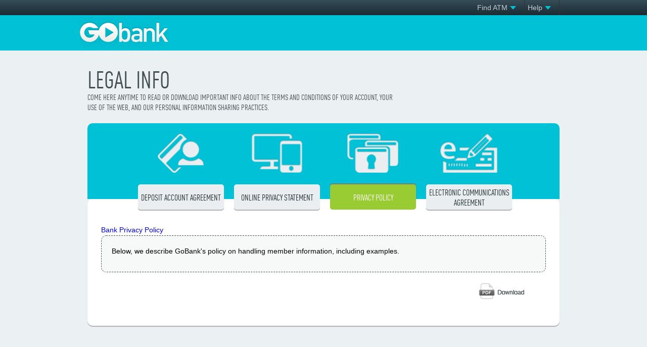

--- FILE ---
content_type: text/html; charset=utf-8
request_url: https://m.gobank.com/privacy-policy
body_size: 4381
content:
<!DOCTYPE html>
<html ng-class="htmlClass" xmlns:ng="http://angularjs.org" id="ng-app" ng-app="GoBankApp">
  <head>
    <meta id="pageViewport" name="viewport" content="initial-scale=1.0, maximum-scale=1.0, minimum-scale=1.0, user-scalable=no, width=device-width">
    <meta name="apple-mobile-web-app-capable" content="yes">
    <meta name="apple-mobile-web-app-status-bar-style" content="black">
    <meta name="description" content="GoBank online banking &amp; checking account with direct deposit and bill pay. Free ATM network of 42,000+. Open your account now!">
    <meta name="keywords" content="GoBank - It's About Time, mobile bank, personal finance, free checking account, direct deposit, send money, payment, pay bill online, ATM, free debit card, iPhone app, Android app, free bank, mobile check deposit, money app, best checking account, best bank accounts, best free bank accounts">
    <meta name="fragment" content="!">
    <meta charset="utf8">
    <base href="/">
    <meta http-equiv="X-UA-Compatible" content="IE=edge">
    <link type="image/x-icon" rel="icon" href="/static/img/common/3ab6a0a1ea99dd91345100ff20d096a0.GB_Icon16X16.ico"><link rel="stylesheet" href="https://prod-cdn.go2bankonline.com/modules/web-chat/current/stand-alone/static/css/main.css">
    <script type="text/javascript" src="https://prod-cdn.go2bankonline.com/modules/web-chat/current/stand-alone/static/js/main.js"></script>  
<!--[if lte IE 8]>
    <script src="/static/js/lib/ce99e5e435f7a5700d2d07ce95279a66.respond.min.js"></script>
    <script src="/static/js/lib/df04a5fa26ec5c0d9835eeb79edc6414.json3.min.js"></script>
    <script src="/static/js/lib/14cc1e857861525c0a01f6c533fdd00b.es5-shim.min.js"></script>
    <script type="text/javascript">window.browserIsBadIE = true;</script><![endif]-->
    <!--[if lte IE 9]>
    <script src="/static/js/lib/4e76a24ac5f4a34760c5ce1972d59a14.base64.min.js"></script><![endif]-->
    <script type="text/javascript" src="//assets.adobedtm.com/4ddf83a2c542/79b0bae587d5/launch-2268e1baf061.min.js" async></script>
        <script type="text/javascript">+function(a,p,P,b,y){a.braze={};a.brazeQueue=[];for(var s="BrazeSdkMetadata DeviceProperties Card Card.prototype.dismissCard Card.prototype.removeAllSubscriptions Card.prototype.removeSubscription Card.prototype.subscribeToClickedEvent Card.prototype.subscribeToDismissedEvent Card.fromContentCardsJson Banner CaptionedImage ClassicCard ControlCard ContentCards ContentCards.prototype.getUnviewedCardCount Feed Feed.prototype.getUnreadCardCount ControlMessage InAppMessage InAppMessage.SlideFrom InAppMessage.ClickAction InAppMessage.DismissType InAppMessage.OpenTarget InAppMessage.ImageStyle InAppMessage.Orientation InAppMessage.TextAlignment InAppMessage.CropType InAppMessage.prototype.closeMessage InAppMessage.prototype.removeAllSubscriptions InAppMessage.prototype.removeSubscription InAppMessage.prototype.subscribeToClickedEvent InAppMessage.prototype.subscribeToDismissedEvent InAppMessage.fromJson FullScreenMessage ModalMessage HtmlMessage SlideUpMessage User User.Genders User.NotificationSubscriptionTypes User.prototype.addAlias User.prototype.addToCustomAttributeArray User.prototype.addToSubscriptionGroup User.prototype.getUserId User.prototype.incrementCustomUserAttribute User.prototype.removeFromCustomAttributeArray User.prototype.removeFromSubscriptionGroup User.prototype.setCountry User.prototype.setCustomLocationAttribute User.prototype.setCustomUserAttribute User.prototype.setDateOfBirth User.prototype.setEmail User.prototype.setEmailNotificationSubscriptionType User.prototype.setFirstName User.prototype.setGender User.prototype.setHomeCity User.prototype.setLanguage User.prototype.setLastKnownLocation User.prototype.setLastName User.prototype.setPhoneNumber User.prototype.setPushNotificationSubscriptionType InAppMessageButton InAppMessageButton.prototype.removeAllSubscriptions InAppMessageButton.prototype.removeSubscription InAppMessageButton.prototype.subscribeToClickedEvent automaticallyShowInAppMessages destroyFeed hideContentCards showContentCards showFeed showInAppMessage toggleContentCards toggleFeed changeUser destroy getDeviceId initialize isPushBlocked isPushPermissionGranted isPushSupported logCardClick logCardDismissal logCardImpressions logContentCardsDisplayed logCustomEvent logFeedDisplayed logInAppMessageButtonClick logInAppMessageClick logInAppMessageHtmlClick logInAppMessageImpression logPurchase openSession requestPushPermission removeAllSubscriptions removeSubscription requestContentCardsRefresh requestFeedRefresh requestImmediateDataFlush enableSDK isDisabled setLogger setSdkAuthenticationSignature addSdkMetadata disableSDK subscribeToContentCardsUpdates subscribeToFeedUpdates subscribeToInAppMessage subscribeToSdkAuthenticationFailures toggleLogging unregisterPush wipeData handleBrazeAction".split(" "),i=0;i<s.length;i++){for(var m=s[i],k=a.braze,l=m.split("."),j=0;j<l.length-1;j++)k=k[l[j]];k[l[j]]=(new Function("return function "+m.replace(/\./g,"_")+"(){window.brazeQueue.push(arguments); return true}"))()}window.braze.getCachedContentCards=function(){return new window.braze.ContentCards};window.braze.getCachedFeed=function(){return new window.braze.Feed};window.braze.getUser=function(){return new window.braze.User};(y=p.createElement(P)).type='text/javascript';y.src='https://js.appboycdn.com/web-sdk/4.0/braze.min.js';y.async=1;(b=p.getElementsByTagName(P)[0]).parentNode.insertBefore(y,b)}(window,document,'script');</script>   
    <script>(function(w,d,s,l,i){w[l]=w[l]||[];w[l].push({'gtm.start':
     new Date().getTime(),event:'gtm.js'});var f=d.getElementsByTagName(s)[0],
     j=d.createElement(s),dl=l!='dataLayer'?'&l='+l:'';j.async=true;j.src=
     'https://www.googletagmanager.com/gtm.js?id='+i+dl;f.parentNode.insertBefore(j,f);
     })(window,document,'script','dataLayer','GTM-NP73J2F');</script>
    <script type="text/javascript" src="/static/js/255c8610006e64074af7176edd761a94.gobankapp.js"></script>
    <title>Online Banking - Checking Account - Direct Deposit | GoBank</title>
  </head>
  <body ng-class="bodyClass" style="display: none">
    <div id="contents" ui-view></div>
    <div ng-controller="TimeoutCtrl"></div>
    <div id="app-root" class="row"></div>
    <!--GB-24509 implements the Content-Security-Policy, which blocks inline scripts. If you need to add a script, you will have to create it in a separate file and include it using the src attribute-->
    <script type="text/javascript" src="//use.typekit.net/dvy5aiy.js"></script>
    <script type="text/javascript" src="/static/js/lib/indexInlineScripts/c87d02e7372c6e84060d7bcf881b3dec.tryTypekit.js"></script>
    <!-- Google Code for Remarketing Tag-->
    <script type="text/javascript" src="/static/js/lib/indexInlineScripts/dd75e0940d37ea65858010875d64616e.loadGoogleRemarketing.js"></script>
    <script type="text/javascript" src="//www.googleadservices.com/pagead/conversion.js"></script>
    <noscript>
      <div style="display:inline;"><img height="1" width="1" style="border-style:none;" alt="" src="//googleads.g.doubleclick.net/pagead/viewthroughconversion/957984351/?value=0&amp;guid=ON&amp;script=0"></div>
    </noscript>
    <script type="text/javascript" src="/static/js/lib/indexInlineScripts/97ac4b7b34857bcf35a9be979a38cf0f.loadFacebook.js"></script>
    <noscript><img height="1" width="1" alt="" style="display:none" src="https://www.facebook.com/tr?id=1527065380899676&amp;ev=PixelInitialized"></noscript>
    <script type="text/javascript">
      window.enterpriseReCaptchaEnabled = true && true;
      if (window.enterpriseReCaptchaEnabled) {
        window.enterpriseScoreReCaptchaSiteKey = "6Lc4UKwfAAAAAMjZ09AGuYb4TUXYQcRMLTAPOrJ5";
        window.enterpriseCheckboxReCaptchaSiteKey = "6LfUt6wfAAAAALsx85gpHVnGRugJC_qVtzT7UlTV";
      } else {
         window.enterpriseScoreReCaptchaSiteKey = "";
         window.enterpriseCheckboxReCaptchaSiteKey = "";
      }
      window.QuavoEligibilityCheckEnabled = "true";
      window.IsAdobeLaunchEnabled = "true";
      window.IsBrazeLaunchEnabled = "true";
      window.BrazeApiKey = "2e64c610-37d8-4fc7-9866-9594a68a7895";
      window.BrazeBaseUrl = "sdk.iad-05.braze.com";
      window.IsBypassRecaptchaEnabled = "false";
      window.TwilioChatEnabled = "True".toLowerCase() == 'true';
      window.TwilioChatEnvironment = "PROD";
      window.UjetEnabled = "false";
    </script>


    <noscript><iframe src='https://www.googletagmanager.com/ns.html?id=GTM-NP73J2F'
    height="0" width="0" style="display:none;visibility:hidden"></iframe></noscript>

  </body>
  <script type="text/javascript" src="/static/js/lib/indexInlineScripts/f2241442af71b8ee88497d7f7b7981b4.trySatellitePageBottom.js"></script>
  <script type="text/javascript" src="/static/js/lib/indexInlineScripts/6088c66c2f48a689e7b0fea410308c2f.loadAdobe.js"></script>
</html>

--- FILE ---
content_type: text/html
request_url: https://m.gobank.com/static/html/layouts/dashboard/index.html?build=1755142828570
body_size: 4976
content:

<div ui-view="smart-banner"></div>
<div ng-class="{'banner-visible': bannerVisible, 'tNOpen': showTreatment}" class="dashboard-wrapper">
  <div id="HeaderContainer" ng-controller="HeaderCtrl">
    <div class="topBar">
      <div class="row">
        <div class="small-12 columns text-right">
          <ul>
            <li ng-show="userInfo.FirstName" gd-outside-click="none"><a ng-click="notifyMenu=false;atmMenu=false;helpMenu=false;userMenu=!userMenu" class="border">{{ userInfo.FirstName }} {{ userInfo.LastName }}<span>&nbsp;</span></a>
              <ul gd-animate="userMenu" type="slide" outside-click="userMenu" class="user-menu animate">
                <li ng-show="canRemoveCRV &amp;&amp; loggedIn"><a href="/account/manage-card">Activate Card</a></li>
                <li ng-show="['B4', 'B5', 'P9', 'C5'].indexOf(creditRating) == -1 &amp;&amp; loggedIn"><a ng-click="gotoPage('/account')">Settings</a></li>
                <li><a ng-click="logout()">Logout</a></li>
              </ul>
            </li>
            <!--li(ng-show="userInfo.FirstName",ng-controller="DashboardNotificationsCtrl")-->
            <li ng-show="userInfo.FirstName">
              <div ng-click="userMenu=false;atmMenu=false;helpMenu=false;notifyMenu=!notifyMenu;notificationsDisplayed()" gd-outside-click="none" class="notificationsCount">{{ notificationsLength}}</div>
              <ul gd-animate="notifyMenu" type="slide" outside-click="notifyMenu" class="notify-menu animate">
                <li>
                  <div id="notificationsContainer" ng-include="'/static/html/layouts/dashboard/notifications.html'"></div>
                </li>
              </ul>
            </li>
            <li><a id="open-find-atm" ng-click="userMenu=false;notifyMenu=false;helpMenu=false;atmMenu=!atmMenu" gd-outside-click="none">Find ATM<span>&nbsp;</span></a>
              <ul gd-animate="atmMenu" type="slide" outside-click="atmMenu" class="animate">
                <li>
                  <div id="atmTopBarContainer" ng-controller="DashboardATMSearchCtrl" ng-include="'/static/html/layouts/dashboard/atm-search.html'"></div>
                </li>
              </ul>
            </li>
            <li><a ng-click="userMenu=false;notifyMenu=false;atmMenu=false;helpMenu=!helpMenu" gd-outside-click="none" class="border">Help<span>&nbsp;</span></a>
              <ul gd-animate="helpMenu" type="slide" outside-click="helpMenu" class="animate">
                <li ng-show="canReportCardNotReceived &amp;&amp; loggedIn"><a href="/account/manage-card#not-received">Card Not Received</a></li>
                <li ng-show="['B3', 'B4', 'B5', 'B7', 'C5', 'F1', 'P9'].indexOf(creditRating) == -1 &amp;&amp; canReportCardLostOrStolen &amp;&amp; loggedIn"><a href="/account/manage-card#lost-stolen">Report Card Lost or Stolen</a></li>
                <li><a href="/faq">FAQs</a></li>
                <li><a ng-show="twilioChatEnabled &amp;&amp; loggedIn" ng-click="showWebChat()">Chat with Us</a></li>
                <li><a id="menu-contactus" ng-show="!loggedIn" ng-click="gotoPage('/contact')">Contact Us</a><a ng-show="loggedIn" ng-click="gotoPage('/contact')">Contact Us</a></li>
              </ul>
            </li>
          </ul>
        </div>
      </div>
    </div>
    <div class="headerBar">
      <div class="row">
        <div class="small-12 columns text-left">
          <ul>
            <li>
              <h1><a ng-click="reloadPageWithUrl(homeUrl)" class="logo"><img src="/static/img/common/6a4f825d169adfeab95908befcabb1e3.gobank-logo.png" alt="GoBank"/></a></h1>
            </li>
            <li ng-show="loggedIn &amp;&amp; !showTreatment"><a href="/dashboard">Home</a></li>
            <li id="deposit-nav" ng-show="showDepositLink &amp;&amp; !showTreatment"><a href="javascript:void(0)" ng-click="checkIfFunded()">Deposit</a></li>
            <li id="deposit-nav-disabled" ng-show="!showDepositLink &amp;&amp; loggedIn &amp;&amp; !showTreatment"><a class="disabledLink">Deposit</a></li>
            <li id="withdraw-nav" ng-if="showWithdrawLink &amp;&amp; !showTreatment"><a href="/withdraw">Withdraw</a></li>
            <li id="pay-nav" ng-show="showBillPayLink &amp;&amp; !showTreatment"><a href="/pay-a-bill">Pay</a>
              <!--a(href="{{ fullSiteUrl }}/account/payments") Pay-->
            </li>
            <li id="pay-nav-disabled" ng-show="!showBillPayLink &amp;&amp; loggedIn &amp;&amp; !showTreatment"><a class="disabledLink">Pay</a></li>
            <li id="transfer-nav" ng-show="showTransferLink &amp;&amp; !showTreatment &amp;&amp; !disableTransferLink &amp;&amp; ['B4', 'B5', 'C5', 'F1', 'P9'].indexOf(creditRating) == -1"><a href="/transfer">Transfer</a></li>
            <li id="transfer-nav-disabled" ng-show="showTransferLink &amp;&amp; !showTreatment &amp;&amp; (disableTransferLink || ['B4', 'B5', 'C5', 'F1', 'P9'].indexOf(creditRating) != -1)"><a class="disabledLink">Transfer</a></li>
            <li id="p2p-nav" ng-show="showP2PLink &amp;&amp; !showTreatment"><a href="/sendmoney">Send</a></li>
            <li id="check-nav" ng-show="showPayCheckLink &amp;&amp; !showTreatment"><a href="/paper-check">Checks</a></li>
          </ul>
        </div>
      </div>
    </div>
    <div ng-show="accountIsLimitedUse &amp;&amp; showLimitedUseAlert" class="limitedUse">You have a limited use account.&nbsp;<a ng-click="showLimitedUseMoreInfo()">More info.</a>
      <div class="dismiss"><a ng-click="dismissLimitedUseAlert()">X</a></div>
    </div>
  </div>
  <div ui-view="header-bar" class="dashboard-header-bar"></div>
  <div ui-view="MMF-promotion-banner"></div>
  <div id="verify-phone" ng-controller="VerifyUberPhoneCtrl">
    <div ng-if="!hideBanner" class="banner-unverified">
        <div class="row dashboard-banner" ng-show="userInfo.IsEmailVerified && !userInfo.IsPhoneVerified">
          <table id="unverifiedPhone" class="banner--primary">
            <tr>
              <td class="banner-image"><img src="/static/img/dashboard/c7d0332167606f55e6f2a0a4686fd58d.ic-unverified-mobile.png" alt="unverified"/></td>
              <td class="banner-content">
                <h2>Verify your mobile number</h2>
                <p>You must verify this information and activate your debit card before you can start using all of GoBank's award-winning features like sending money, mobile deposit, and more!</p>
              </td>
              <td class="banner-button"><a class="button button-blue" ng-click="gotoVerifyPhonePage()" id="unverifiedPhoneButton">VERIFY</a></td>
            </tr>
          </table>
        </div>
        <div class="row dashboard-banner" ng-show="userInfo.IsPhoneVerified && !userInfo.IsEmailVerified">
          <table id="verifiedEmail" class="banner--primary">
            <tr>
              <td class="banner-image"><img src="/static/img/dashboard/f57962c6da1ff5b0e69a2f53479a6941.ic_mail_unverified.png" alt="verified"/></td>
              <td class="banner-content">
                <h2>Verify your email address</h2>
                <p>You must verify this information and activate your debit card before you can start using all of GoBank's award-winning features like sending money, mobile deposit, and more!</p>
              </td>
              <td class="banner-button"><a class="button button-blue" ng-click="gotoVerifyEmailPage()" id="verifiedEmailButton">VERIFY</a></td>
            </tr>
          </table>
        </div>
        <div class="row dashboard-banner" ng-show="isLoggedIn && !userInfo.IsPhoneVerified && !userInfo.IsEmailVerified">
          <table id="verifiedPhoneEmail" class="banner--primary">
            <tr>
              <td class="banner-image-2x"><img src="/static/img/dashboard/8a85d17af29e5465b2637ec45be2a2f4.ic_unverified_phone_email.png" alt="verified"/></td>
              <td class="banner-content">
                <h2>Verify your mobile number &amp; email address</h2>
                <p>You must verify this information and activate your debit card before you can start using all of GoBank's award-winning features like sending money, mobile deposit, and more!</p>
              </td>
              <td class="banner-button"><a class="button button-blue" ng-click="gotoVerifyPhonePage()" id="verifiedPhoneEmailButton">VERIFY</a></td>
            </tr>
          </table>
        </div>
    </div>
  </div>
  <div ng-controller="InitialWithdrawBannerCtrl">
      <div class="row dashboard-banner" ng-if="isShow && !isFunded"><a ng-click="close()" class="banner-close">&#215;</a>
        <table id="noFundsMsg" class="banner--primary padding20">
          <tr>
            <td class="banner-image"><img src="/static/img/dashboard/e007dd12254969b0da39d3edb14d42bc.ic_alert.png" alt="nofunds"/></td>
            <td class="banner-content">
              <p>Your advance will be deposited into your account as soon as the IRS notifies us that they've accepted your return. Check back tomorrow!</p>
            </td>
          </tr>
        </table>
      </div>
      <div class="row dashboard-banner" ng-if="isShow && isFunded"><a ng-click="close()" class="banner-close">&#215;</a>
        <table id="addFundsMgs" class="banner--primary padding20">
          <tr>
            <td class="banner-image"><img src="/static/img/dashboard/619b63c3c6e519b4a17104f442b5a6e7.ic_money_out.png" alt="addfunds"/></td>
            <td class="banner-content">
              <p>Your advance was deposited into your account! Click the WITHDRAW button if you'd like to withdraw money and pick it up in cash at a Walmart MoneyCenter or customer service counter.</p>
            </td>
            <td class="banner-button"><a class="button button-blue" href="/withdraw">WITHDRAW</a></td>
          </tr>
        </table>
      </div>
  </div>
  <div style="margin-top: 60px" ng-show="dashboardPageTitle &amp;&amp; dashboardPageTitle != ''" ng-class="{'dashboard-negbal-messaging': showNegBalMessaging}" class="row">
    <div class="small-8 columns">
      <h1 class="pageTitle">{{ dashboardPageTitle }}<span>{{ dashboardPageSubtitle }}</span></h1>
    </div>
    <div ng-show="showAccountQuicklook" class="small-4 columns">
      <div id="quicklookAccountInfoContainer" class="sideboxContainer">
        <h3>Account Balance<span><a href="javascript:void(0)" data-dropdown="quicklookAccountNumberDropdown">Account Number</a></span></h3>
        <p ng-if="accountBalance === null" class="error">
          Balance information is temporarily unavailable.
          <br />
          Please check back later.
        </p>
        <h4 ng-if="accountBalance !== null" class="text-right"><img src="/static/img/dashboard/backup_cash_web_wallet.png" alt="" ng-show="showNegBalMessaging"/><sup>$</sup>{{ accountBalance | currency:"" }}
          <p ng-show="showNegBalMessaging" class="title"><span><a href="https://www.gobank.com/uber-backup-cash" target="_blank">BACKUP BALANCE ENABLED</a></span></p>
          <p>Balance may not reflect all pending transactions.</p>
        </h4>
        <div id="quicklookAccountNumberDropdown" data-dropdown-content="data-dropdown-content" class="f-dropdown content">
          <p>Routing #: {{ achInformation.RoutingNumber }}</p>
          <p>Account #: {{ achInformation.AccountNumber }}</p>
        </div>
      </div>
    </div>
  </div>
  <div ui-view="main"></div>
  <div style="clear:both"></div>
  <div ng-show="forceShowDesktopFooter || !isMobileBrowser" class="footer">
    <div class="top">
      <div class="wrapper">
        <div ng-click="gotoPage('/dashboard')" class="logo link"></div>
        <div class="copy">
          GoBank is a brand of Green Dot Bank, Member FDIC, which also operates under the brands Green
          Dot Bank and Bonneville Bank. Deposits under any of these trade names are deposits with a
          single FDIC-insured bank, Green Dot Bank, and are aggregated for deposit insurance coverage.
        </div>
        <div class="bbb-fdic"></div>
      </div>
    </div>
    <div class="bottom">
      <div class="wrapper"><a href="/deposit-account-agreement">Legal Info</a><span>&nbsp;&nbsp;|&nbsp;&nbsp;            </span><a ng-show="twilioChatEnabled &amp;&amp; loggedIn" ng-click="showWebChat()">Chat with Us</a><span>&nbsp;&nbsp;|&nbsp;&nbsp;</span><a id="footer-contactus" href="/contact">Contact Us</a><span>&nbsp;&nbsp;|&nbsp;&nbsp;</span><a href="/privacy-policy">Privacy</a><span>&nbsp;&nbsp;|&nbsp;&nbsp;</span><a href="/banking-agreement">Site Privacy</a><span>&nbsp;&nbsp;|&nbsp;&nbsp;</span><a href="/e-sign-agreement">Communications Agreement</a><span>&nbsp;&nbsp;|&nbsp;&nbsp;</span><a href="/banking-agreement#ad-choices">Ad Choices</a><span>&nbsp;&nbsp;|&nbsp;&nbsp;</span>©{{rootServerYear}} Green Dot Bank. All rights reserved.<a href="https://www.facebook.com/GoBank" target="_blank" class="fb">f</a><a href="https://www.twitter.com/GoBank" target="_blank" class="tw">t</a></div>
    </div>
  </div>
  <div style="display:none" class="closeMask"></div>
</div>

--- FILE ---
content_type: text/html
request_url: https://m.gobank.com/static/html/legal/legal-tab.html?build=1755142828570
body_size: 664
content:

<div id="help-tab">
  <div class="row">
    <div class="small-12 columns">
      <h1 class="pageTitle">LEGAL INFO
        <div class="row">
          <div class="small-8 columns"><span>
              Come here anytime to read or download important info about the terms and conditions of your account,
              your use of the web, and our personal information sharing practices.</span></div>
          <div class="small-4 columns">&nbsp;</div>
        </div>
      </h1>
      <div class="legal-tab-wrapper">
        <ul ng-class="{'li-wider': hideUberRewardsAgreement}" class="legal-tab">
          <li ng-repeat="tab in legalTabs" ui-sref-active="tab-on">
            <div ng-if="!tab.skip"><a ui-sref="{{'legal.main.' + tab.name}}"><img ng-src="/static/img/common/{{tab.icon}}"/>
                <p>{{tab.title}}</p></a></div>
          </li>
        </ul>
        <div class="legal-content">
          <div ui-view="tab" autoscroll="true" class="content"></div>
        </div>
      </div>
    </div>
  </div>
</div>

--- FILE ---
content_type: text/html
request_url: https://m.gobank.com/static/html/legal/pp.html?build=1755142828570
body_size: 802
content:

<div ng-show="ready" class="div"> 
  <div class="row">
    <div class="privacy-center"><br/><a href="#bankprivacy" class="policy-link-padding">Bank Privacy Policy</a></div>
  </div>
  <div class="row">
    <div class="dotted-content">
      <p>Below, we describe GoBank's policy on handling member information, including examples.</p>
    </div>
  </div>
  <div class="row"><a name="bankprivacy"></a>
    <div class="small-10 columns">&nbsp;</div>
    <div class="small-2 columns"><a ng-click="downloadPDF('bank-privacy-policy.pdf')">
        <div class="pdf-download-btn"></div></a></div>
  </div>
  <div class="row">
    <ui-include src="'/app/help/legal/bankprivacy'" fragment="'#helpBody'" onload="handleFragment()"></ui-include>
  </div>
</div>

--- FILE ---
content_type: text/html
request_url: https://m.gobank.com/static/html/layouts/dashboard/notifications.html
body_size: 388
content:

<ul>
  <li ng-repeat="n in notifications" class="notifications"><a ng-bind-html="n.Title" ng-click="showBody = !showBody" class="notification-title"></a><a ng-bind-html="n.Body" ng-show="showBody" class="notification-body"></a></li>
  <li ng-show="notifications.length == 0" class="notifications"><a class="notification-none">No messages.</a></li>
</ul>

--- FILE ---
content_type: text/html
request_url: https://m.gobank.com/static/html/layouts/dashboard/atm-search.html
body_size: 645
content:

<div id="atm-search">
  <div class="search-title">Find ATMs</div>
  <div class="search-disclaimer">Fees and limits may apply.</div>
  <ul ng-show="search.showSearchError" class="error-block">
    <li class="error">Don’t forget to enter an address, city or ZIP.</li>
  </ul>
  <form ng-submit="getATMLocs(searchData)" class="search">
    <input ng-model="searchData" id="atm-search-data" type="text" placeholder="Enter Address, City or Zip" gd-placeholder="gd-placeholder" ng-class="{ 'input-group-error': search.showSearchError }" autocomplete="off" autocorrect="off" spellcheck="false" class="atm-search-data"/>
    <input type="submit" id="hidden-submit"/>
    <button ng-click="getATMLocs(searchData)" ng-disabled="doingRequest" ng-class="{'button-disabled': doingRequest, 'button-blue': !doingRequest}" class="button atm-search-button">FIND</button>
  </form>
  <ul ng-model="atm.searchHistory" id="search-history" class="search-history">
    <li ng-repeat="item in atm.searchHistory" ng-click="getATMLocs(item)" class="search-item">{{ item }}</li>
  </ul>
</div>

--- FILE ---
content_type: text/css
request_url: https://prod-cdn.go2bankonline.com/modules/web-chat/current/stand-alone/static/css/main.css
body_size: 20927
content:
.icon-button-chat{position:absolute;right:80px;width:64px}.icon-button-chat__container{bottom:25px;position:fixed;z-index:999999}.icon-button-chat__icon-btn-chat.eureka-button{border-color:#0000;border-color:var(--eureka-chat-floating-btn-color-border,#0000);border-radius:100%;border-radius:var(--eureka-chat-floating-btn-border-radius,100%);box-shadow:0 0 10px #00000040;color:#2945ff;color:var(--eureka-core-color-primary,#2945ff);font-size:1.3rem;font-size:var(--eureka-core-typography-sub-text-font-size,1.3rem);height:64px;width:64px}.icon-button-chat__icon-btn-chat.eureka-button:hover{border-color:#0000;border-color:var(--eureka-chat-floating-btn-hover-color-border,#0000)}.icon-button-chat .eureka-button__icon-container,.icon-button-chat .eureka-button__text-container{padding:0}.icon-button-chat .eureka-button__icon-safe-space{width:auto}.icon-button-chat__count{background:#e0114c;background:var(--eureka-core-color-destructive,#e0114c);border-radius:100%;height:14px;position:absolute;right:4px;text-align:center;top:0;width:14px}.icon-button-chat__count[data-count="0"]{display:none}.icon-button-chat__count-number{height:12px;width:12px}@media screen and (orientation:portrait)and (max-width:455px)and (max-height:932px){.icon-button-chat{right:25px}}@media screen and (orientation:landscape)and (max-width:932px)and (max-height:455px){.icon-button-chat{right:25px}}.web-chat-window-container{bottom:0;max-width:375px;position:absolute;right:80px;width:100%;z-index:999999}.web-chat-window-container__tile.eureka-tile{border-radius:8px;border-radius:var(--eureka-chat-window-border-radius,8px);bottom:0;box-shadow:0 0 20px #0006;display:flex;flex-direction:column;max-width:375px;position:fixed;width:100%;z-index:100}.web-chat-window-container__tile.eureka-tile .eureka-tile__content-container{height:100%;min-height:290px}.web-chat-window-container__tile-header{align-items:center;display:flex;flex-direction:row;justify-content:space-between;width:100%}.web-chat-window-container__tile-header .web-chat-window-container__tile-header-title{flex:1 0 auto;font-size:1.9rem;font-size:var(--eureka-core-typography-headings-level5-font-size,1.9rem);max-width:58.33333em}@media screen and (max-width:575px){.web-chat-window-container__tile-header .web-chat-window-container__tile-header-title{font-size:1.7rem;font-size:var(--eureka-core-typography-headings-level5-mobile-font-size,1.7rem)}}.web-chat-window-container__title-btn-container .eureka-context-icon{height:auto;width:auto}.web-chat-window-container__title-btn-container .eureka-icon{height:2.4rem;width:2.4rem}.web-chat-window-container__title-btn-container--minimize-btn-container{margin-right:16px}.web-chat-window-container .eureka-tile__heading-container{border-bottom:none;display:flex;flex-direction:row;height:56px}@media screen and (orientation:portrait)and (max-width:455px)and (max-height:932px){.web-chat-window-container{max-width:455px;right:0}.web-chat-window-container__tile.eureka-tile{-webkit-overflow-scrolling:touch;height:100%;max-width:455px;overflow-x:auto;overflow-y:hidden}}@media screen and (orientation:landscape)and (max-width:932px)and (max-height:455px){.web-chat-window-container{max-width:932px;position:fixed;right:0}.web-chat-window-container__tile.eureka-tile{-webkit-overflow-scrolling:touch;height:100%;max-height:455px;max-width:932px;overflow-x:hidden;overflow-y:auto}}.webchat-img{font-size:1.6rem;line-height:1.6rem}.web-chat-generic-message .eureka-tile__content-container{align-items:center;display:flex;height:362px;justify-content:center}.web-chat-generic-message__message-content{padding:0}.web-chat-generic-message__message-content .eureka-callout__title{font-size:1.9rem;font-size:var(--eureka-core-typography-headings-level5-font-size,1.9rem)}.web-chat-message-input{-ms-overflow-style:none;caret-color:inherit;caret-color:var(--eureka-form-input-color-text,inherit);line-height:2.5rem;padding:.4rem .3rem .2rem 1.2rem;resize:none;scrollbar-width:none;width:100%}.web-chat-message-input:focus{outline:none}.web-chat-window__message-input .eureka-floating-label-composer__after-comp-container{width:20%}.web-chat-window__message-input .eureka-floating-label-composer__content-container{align-items:flex-end}.web-chat-modal-wrapper{box-shadow:0 0 20px #0006;text-align:center}.web-chat-modal-wrapper__overlay.eureka-modal__overlay{align-items:center;background-color:#00000080;background-color:var(--eureka-modal-overlay-color-bg,#00000080);border-radius:20px;border-radius:var(--eureka-tile-border-radius,20px);bottom:0;cursor:auto;display:flex;flex-direction:column;left:auto;max-width:376px;position:static;right:0;top:auto}.web-chat-modal-wrapper__overlay.eureka-modal__overlay .eureka-modal{height:auto;max-width:343px}.web-chat-modal-wrapper__overlay.eureka-modal__overlay .eureka-modal__main-container{padding-bottom:0}.web-chat-modal-wrapper__overlay.eureka-modal__overlay .eureka-modal__actions-container-inner{margin:0}.web-chat-modal-wrapper__overlay.eureka-modal__overlay .eureka-modal__actions-container{justify-content:center;margin-top:24px}.web-chat-modal-wrapper__overlay.eureka-modal__overlay .eureka-modal .web-chat-modal-wrapper__btn--single.eureka-button{width:311px}.web-chat-modal-wrapper .eureka-callout{padding:0}.web-chat-modal-wrapper .eureka-icon{height:53px;width:53px}.web-chat-modal-wrapper__icon--primary .eureka-icon{color:#2945ff;color:var(--eureka-core-color-primary,#2945ff)}.web-chat-modal-wrapper__icon--error .eureka-icon{color:#e0114c;color:var(--eureka-core-color-destructive,#e0114c)}.web-chat-modal-wrapper .eureka-callout__title-container .eureka-heading--h2{font-size:1.9rem;font-size:var(--eureka-core-typography-headings-level5-font-size,1.9rem)}.web-chat-modal-wrapper .eureka-button{margin:0}.web-chat-modal-wrapper .eureka-button__content-container{padding:.8rem 0 .9rem}.web-chat-modal-wrapper .eureka-button__text-container{padding:0}.react-modal-portal{bottom:0;height:100%;max-width:376px;position:absolute;width:100%;z-index:999}@media screen and (orientation:portrait)and (max-width:455px)and (max-height:932px){.react-modal-portal,.web-chat-modal-wrapper__overlay.eureka-modal__overlay{border-radius:0;max-width:455px}}@media screen and (orientation:landscape)and (max-width:932px)and (max-height:455px){.react-modal-portal,.web-chat-modal-wrapper__overlay.eureka-modal__overlay{border-radius:0;max-width:932px}}.web-chat-leave-message .eureka-tile__content-container{align-items:center;display:flex;flex-direction:row;justify-content:center}.web-chat-leave-message__message-input{display:block;margin-bottom:8px;margin-top:16px}.web-chat-leave-message__message-input .web-chat-message-input.web-chat-textarea-autosize{margin-top:24px;padding-top:0;width:85%}.web-chat-leave-message__message-input .web-chat-textarea-autosize::-webkit-scrollbar{display:none}.web-chat-leave-message__after-control-container{align-items:flex-end;display:flex;flex:0 0 auto;flex-direction:column;justify-content:flex-end;position:absolute;right:8px;top:7px}.web-chat-leave-message__counter-container{color:#666;color:var(--eureka-form-input-placeholder-color-text,#666);font-size:1.3rem;font-size:var(--eureka-core-typography-sub-text-font-size,1.3rem)}.web-chat-leave-message__leave-message-content .eureka-callout{margin-bottom:8px;padding:0}.web-chat-leave-message__leave-message-content .eureka-callout__title{font-size:var(--eureka-core-typography-headings-level5-font-size)}.web-chat-leave-message__leave-message-content .web-chat-leave-message__email-input,.web-chat-leave-message__leave-message-content .web-chat-leave-message__email-input input{width:100%}.web-chat-leave-message__leave-message-content .web-chat-leave-message__error-msg{color:#e0114c;color:var(--eureka-core-color-error,#e0114c);font-size:1.2rem;font-size:var(--eureka-core-typography-footnote-font-size,1.2rem);margin-bottom:8px;margin-top:0;text-align:center}.web-chat-leave-message__leave-message-content .web-chat-leave-message__send-msg-btn{width:100%}.web-chat-leave-message__leave-message-content .web-chat-leave-message__send-msg-btn .eureka-button__text{font-size:1.7rem;font-size:var(--eureka-core-typography-large-font-size,1.7rem)}.web-chat-leave-message__leave-message-content .web-chat-leave-message__msg-input-hint{color:#666;color:var(--eureka-core-color-text-alt,#666);font-size:13px;margin-bottom:16px;margin-top:0}.web-chat-text-bubble__bubble-actions-container{margin:8px 5px}.web-chat-text-bubble__bubble-actions-container:after{clear:both;content:"";display:table}.web-chat-text-bubble__bubble-container{border-radius:16px;border-radius:var(--eureka-chat-bubble-border-radius,16px);max-width:266px;max-width:var(--chat-bubble-max-width,266px);padding:.8rem 1.2rem;position:relative;white-space:pre-line;word-break:break-word}.web-chat-text-bubble__tail{bottom:0;display:block;height:16px;position:absolute;width:12px}.web-chat-text-bubble--from-me{display:flex;flex-direction:row-reverse}.web-chat-text-bubble--from-me .web-chat-text-bubble__bubble-container{background-color:#2945ff;background-color:var(--eureka-chat-bubble-sender-color-bg,#2945ff);color:#fff;color:var(--eureka-chat-bubble-sender-color-text,#fff)}.web-chat-text-bubble--from-me .web-chat-text-bubble__tail{color:#2945ff;color:var(--eureka-chat-bubble-sender-color-bg,#2945ff);right:-6px}.web-chat-text-bubble--from-other{display:flex;flex-direction:row}.web-chat-text-bubble--from-other .web-chat-text-bubble__bubble-container{background-color:#f2f2f2;background-color:var(--eureka-core-color-canvas-alt,#f2f2f2);color:#000;color:var(--eureka-core-color-text,#000)}.web-chat-text-bubble--from-other .web-chat-text-bubble__tail{color:#f2f2f2;color:var(--eureka-core-color-canvas-alt,#f2f2f2);left:-5px}.web-chat-text-bubble__actions-container{float:right;font-size:1.2rem;font-size:var(--eureka-core-typography-footnote-font-size,1.2rem);font-weight:400;font-weight:var(--eureka-core-typography-font-weight,normal);overflow:auto}.web-chat-text-bubble__actions-container .web-chat-text-bubble__actions-text{color:#e0114c;color:var(--eureka-core-color-error,#e0114c)}.web-chat-text-bubble__actions-container .web-chat-text-bubble__actions-link-retry{margin-left:7px}.web-chat-text-bubble__actions-container .web-chat-text-bubble__actions-divider{margin-left:2.5px;margin-right:2.5px}.web-chat-typing-bubble{display:flex;flex-direction:row;margin:8px 5px}.web-chat-typing-bubble__bubble-container{border-radius:16px;border-radius:var(--eureka-chat-bubble-border-radius,16px);max-width:266px;max-width:var(--chat-bubble-max-width,266px);padding:.8rem 1.2rem;position:relative}.web-chat-typing-bubble__tail{bottom:0;display:block;height:15px;position:absolute;width:12px}.web-chat-typing-bubble .eureka-loading-dots__dot{background-color:#8c8c8c;background-color:var(--eureka-core-color-universal-accessible-border,#8c8c8c);height:.15em;width:.15em}.web-chat-typing-bubble .web-chat-typing-bubble__bubble-container{background-color:#f2f2f2;background-color:var(--eureka-core-color-canvas-alt,#f2f2f2);color:#000;color:var(--eureka-core-color-text,#000)}.web-chat-typing-bubble .web-chat-typing-bubble__tail{color:#f2f2f2;color:var(--eureka-core-color-canvas-alt,#f2f2f2);left:-5px}.web-chat-image-bubble{margin:8px 3px}.web-chat-image-bubble__loading-container:after{clear:both;content:"";display:table}.web-chat-image-bubble__loading-container{border-radius:16px;border-radius:var(--eureka-chat-bubble-border-radius,16px);font-size:1.2rem;font-size:var(--eureka-core-typography-footnote-font-size,1.2rem);max-width:266px;max-width:var(--chat-bubble-max-width,266px);padding-top:.8rem;position:relative;text-align:center}.web-chat-image-bubble__loading-container .web-chat-image-bubble__loading-bubble{align-items:center;background-color:#f2f2f2;background-color:var(--eureka-core-color-canvas-alt,#f2f2f2);border-radius:16px;border-radius:var(--eureka-chat-bubble-border-radius,16px);color:#000;color:var(--eureka-core-color-text,#000);display:flex;flex-direction:row;float:right;height:56px;justify-content:center;position:relative;width:95px}.web-chat-image-bubble__loading-container .web-chat-image-bubble__loading-bubble .web-chat-svg-image svg{height:26px;width:33px}.web-chat-image-bubble__loading-container .web-chat-image-bubble__loading-bubble .web-chat-image-bubble__tail{bottom:0;display:block;height:15px;position:absolute;width:12px}.web-chat-image-bubble__loading-container .web-chat-image-bubble__uploading-status{color:#666;color:var(--eureka-core-color-text-alt,#666);font-size:1.2rem;font-size:var(--eureka-core-typography-footnote-font-size,1.2rem)}.web-chat-image-bubble__loading-container .web-chat-image-bubble__loading-image-from-other-status{font-size:1.2rem;font-size:var(--eureka-core-typography-footnote-font-size,1.2rem);margin-bottom:2px;margin-top:5px}.web-chat-image-bubble__bubble-thumbnail-container{border-radius:16px;border-radius:var(--eureka-chat-bubble-border-radius,16px);box-shadow:0 0 0 .2rem #0000;cursor:pointer;max-height:133px;max-width:100px;overflow:hidden;position:relative;transition:box-shadow .15s ease-in-out}.web-chat-image-bubble__bubble-thumbnail-container:focus{outline:none}.web-chat-image-bubble__bubble-thumbnail-container:focus-visible{box-shadow:0 0 0 3px #2945ff66;box-shadow:0 0 0 3px var(--eureka-tabs-active-focus-halo-color,#2945ff66)}.web-chat-image-bubble__bubble-thumbnail-container .web-chat-image-bubble__thumbnail,.web-chat-image-bubble__bubble-thumbnail-container .web-chat-image-bubble__thumbnail-container{border-radius:16px;border-radius:var(--eureka-chat-bubble-border-radius,16px)}.web-chat-image-bubble__bubble-thumbnail-container .web-chat-image-bubble__modal-scrim{align-items:center;border-radius:16px;border-radius:var(--eureka-chat-bubble-border-radius,16px);color:#0000;display:flex;flex-direction:row;height:100%;justify-content:center;min-height:6rem;position:absolute;text-align:center;top:0;width:100%}.web-chat-image-bubble__bubble-thumbnail-container .web-chat-image-bubble__modal-scrim:hover{background-color:#0006;background-color:var(--eureka-core-color-universal-focus-halo,#0006);color:#fff;color:var(--eureka-core-color-canvas,#fff)}.web-chat-image-bubble__bubble-thumbnail-container:focus-visible .web-chat-image-bubble__modal-scrim{background-color:#0006;background-color:var(--eureka-core-color-universal-focus-halo,#0006);color:#fff;color:var(--eureka-core-color-canvas,#fff)}.web-chat-image-bubble__thumbnail-container{border-radius:16px;border-radius:var(--eureka-chat-bubble-border-radius,16px);display:flex;flex-direction:column;justify-content:center;min-height:60px}.web-chat-image-bubble--from-me{display:flex;flex-direction:row-reverse}.web-chat-image-bubble--from-me .web-chat-image-bubble__bubble-loading-container,.web-chat-image-bubble--from-me .web-chat-image-bubble__loading-bubble{background-color:#2945ff;background-color:var(--eureka-core-color-primary,#2945ff);color:#fff;color:var(--eureka-core-color-canvas,#fff)}.web-chat-image-bubble--from-me .web-chat-image-bubble__tail{color:#2945ff;color:var(--eureka-core-color-primary,#2945ff);right:-6px}.web-chat-image-bubble--from-other{display:flex;flex-direction:row}.web-chat-image-bubble--from-other .web-chat-image-bubble__loading-bubble{color:#666;color:var(--eureka-core-color-text-alt,#666);display:flex;flex-direction:column;float:left;height:133px;width:100px}.web-chat-image-bubble--from-other .web-chat-image-bubble__loading-bubble .web-chat-svg-image{height:1.6rem;width:2rem}.web-chat-image-bubble--from-other .web-chat-image-bubble__tail{color:#f2f2f2;color:var(--eureka-core-color-canvas-alt,#f2f2f2);left:-5px}.web-chat-image-bubble--from-other .web-chat-image-bubble__actions-container{padding-left:1.6rem}.web-chat-image-bubble__actions-container{float:right;font-size:1.2rem;font-size:var(--eureka-core-typography-footnote-font-size,1.2rem);font-weight:400;font-weight:var(--eureka-core-typography-font-weight,normal);overflow:auto}.web-chat-image-bubble__actions-container .web-chat-image-bubble__actions-text{color:#e0114c;color:var(--eureka-core-color-error,#e0114c)}.web-chat-image-bubble__actions-container .web-chat-image-bubble__actions-link-retry{margin-left:7px}.web-chat-image-bubble__actions-container .web-chat-image-bubble__actions-divider{margin-left:2.5px;margin-right:2.5px}.web-chat-window__chat-window-container{height:406px}.web-chat-window__messages-container{-webkit-overflow-scrolling:touch;overflow-x:hidden;overflow-y:auto}.web-chat-window__chat-text-container{display:flex;flex:1 1;flex-direction:column;height:100%}.web-chat-window .eureka-tile__content-container-inner{align-items:center;display:flex;flex-direction:row;height:100%}.web-chat-window__send-message-container{margin-top:auto}.web-chat-window__send-message-container ::-webkit-scrollbar{width:0}.web-chat-window__send-message-container ::-webkit-scrollbar-thumb,.web-chat-window__send-message-container ::-webkit-scrollbar-track{opacity:0}.web-chat-window__send-message-container .web-chat-window__message-input .eureka-floating-label-composer__after-comp-container{height:2.5rem;margin:5px}.web-chat-window__send-message-container .web-chat-window__message-input.eureka-floating-label-composer{display:block}.web-chat-window__counter-container{font-size:1.2rem;font-size:var(--eureka-core-typography-footnote-font-size,1.2rem);margin-bottom:5px}.web-chat-window__actions-container{display:flex;flex-direction:row}.web-chat-window__actions-container .web-chat-window__attach-btn .eureka-file-picker-button__button{color:#0000;color:var(--eureka-btn-primary-color-border,#0000)}.web-chat-window__actions-container .web-chat-window__attach-btn .eureka-file-picker-button__content-container{padding:0}.web-chat-window__actions-container .web-chat-window__attach-btn .eureka-button__icon{height:24px}.web-chat-window__actions-container .web-chat-window__attach-btn .eureka-file-picker-button__input:enabled+.eureka-file-picker-button__button:hover{background-color:#fff;background-color:var(--eureka-core-color-canvas,#fff);border-color:#0000;border-color:var(--eureka-btn-primary-color-border,#0000);color:#0000;color:var(--eureka-btn-primary-color-border,#0000)}.web-chat-window__actions-container .web-chat-window__send-btn{border-radius:100%;border-radius:var(--eureka-chat-floating-btn-border-radius,100%);height:25px;margin:auto;width:25px}.web-chat-window__actions-container .web-chat-window__send-btn .eureka-button__icon-safe-space{display:inline-flex;vertical-align:initial}.web-chat-window__actions-container .web-chat-window__send-btn .eureka-icon{height:2.4rem}.web-chat-window__actions-container .eureka-button__content-container,.web-chat-window__actions-container .eureka-button__icon-container{padding:0}.web-chat-window__attach-btn{margin-right:16px;overflow:hidden}.web-chat-window__after-control-container{align-items:flex-end;bottom:-5px;display:flex;flex:0 0 auto;flex-direction:column;justify-content:flex-end;margin-bottom:2px;margin-right:3px;position:absolute;right:0}.web-chat-choose-option-window__header-container{margin-bottom:16px;padding:0}.web-chat-choose-option-window__header-container .eureka-callout__title{font-size:1.9rem;font-size:var(--eureka-core-typography-headings-level5-font-size,1.9rem)}.web-chat-choose-option-window__header-container .eureka-callout__inner{text-align:left}.web-chat-choose-option-window__header-container .eureka-list{box-sizing:border-box;list-style-type:none;margin:0;padding:0}.web-chat-choose-option-window__header-container .eureka-list__li+.web-chat-choose-option-window__header-container .eureka-list__li{border-top:1px solid #ccc;border-top:var(--eureka-list-border-width,1px) solid #ccc}.web-chat-choose-option-window__content-container{border:1px solid #ccc;border:var(--eureka-list-border-width,1px) solid #ccc;border-radius:8px;border-radius:var(--eureka-chat-window-border-radius,8px)}.web-chat-choose-option-window__content-container .eureka-list-item{background-color:initial}.web-chat-choose-option-window__svg-container{margin-top:3px}.web-chat-hoop .web-chat-hoop__hoop .eureka-tile__content-container{align-items:center;display:flex;flex-direction:row;justify-content:center}.web-chat-hoop__hoop-content .eureka-callout{padding:0}.web-chat-hoop__hoop-content .eureka-callout__title{font-size:var(--eureka-core-typography-headings-level5-font-size)}.web-chat-hoop__leave-message-btn{margin-top:16px;width:100%}.web-chat-loading .eureka-tile__content-container{display:flex;flex-direction:column}.web-chat-loading .eureka-tile__content-container-inner{margin:auto}.web-chat-loading .eureka-callout__title{font-size:1.9rem;font-size:var(--eureka-core-typography-headings-level5-font-size,1.9rem);margin-top:24px;max-width:58.33333em}@media screen and (max-width:575px){.web-chat-loading .eureka-callout__title{font-size:1.7rem;font-size:var(--eureka-core-typography-headings-level5-mobile-font-size,1.7rem)}}:root{--chat-bubble-max-width:266px}.web-chat-module button{font-size:100%}.web-chat-module .web-chat-leave-message input{caret-color:auto}
/*# sourceMappingURL=main.css.map*/

--- FILE ---
content_type: text/css
request_url: https://m.gobank.com/static/css/styl/master.css
body_size: 141782
content:
@import "/static/css/foundation/css/normalize.css";
@import "/static/css/foundation/css/foundation.min.css";
html,body,div,span,applet,object,iframe,h1,h2,h3,h4,h5,h6,p,blockquote,pre,a,abbr,acronym,address,big,cite,code,del,dfn,em,img,ins,kbd,q,s,samp,small,strike,strong,sub,sup,tt,var,b,u,i,center,dl,dt,dd,ol,ul,li,fieldset,form,label,legend,table,caption,tbody,tfoot,thead,tr,th,td,article,aside,canvas,details,embed,figure,figcaption,footer,header,hgroup,menu,nav,output,ruby,section,summary,time,mark,audio,video{margin:0;padding:0;border:0;font-size:100%;font:inherit;vertical-align:baseline}article,aside,details,figcaption,figure,footer,header,hgroup,menu,nav,section{display:block}body{line-height:1}ol,ul{list-style:none}blockquote,q{quotes:none}blockquote:before,blockquote:after,q:before,q:after{content:'';content:none}table{border-collapse:collapse;border-spacing:0}@font-face{font-family:'robotocondensed-thin';src:url("/static/desktop_prelogin/fonts/roboto-fontfacekit/RobotoCondensed-Thin-webfont.eot");src:url("/static/desktop_prelogin/fonts/roboto-fontfacekit/RobotoCondensed-Thin-webfont.eot?#iefix") format('embedded-opentype'),url("/static/desktop_prelogin/fonts/roboto-fontfacekit/RobotoCondensed-Thin-webfont.woff") format('woff'),url("/static/desktop_prelogin/fonts/roboto-fontfacekit/RobotoCondensed-Thin-webfont.ttf") format('truetype'),url("/static/desktop_prelogin/fonts/roboto-fontfacekit/RobotoCondensed-Thin-webfont.svg#webfont") format('svg')}@font-face{font-family:'robotocondensed-light';src:url("/static/desktop_prelogin/fonts/roboto-fontfacekit/RobotoCondensed-Light-webfont.eot");src:url("/static/desktop_prelogin/fonts/roboto-fontfacekit/RobotoCondensed-Light-webfont.eot?#iefix") format('embedded-opentype'),url("/static/desktop_prelogin/fonts/roboto-fontfacekit/RobotoCondensed-Light-webfont.woff") format('woff'),url("/static/desktop_prelogin/fonts/roboto-fontfacekit/RobotoCondensed-Light-webfont.ttf") format('truetype'),url("/static/desktop_prelogin/fonts/roboto-fontfacekit/RobotoCondensed-Light-webfont.svg#webfont") format('svg')}@font-face{font-family:'roboto-regular';src:url("/static/desktop_prelogin/fonts/roboto-fontfacekit/RobotoCondensed-Regular-webfont.eot");src:url("/static/desktop_prelogin/fonts/roboto-fontfacekit/RobotoCondensed-Regular-webfont.eot?#iefix") format('embedded-opentype'),url("/static/desktop_prelogin/fonts/roboto-fontfacekit/RobotoCondensed-Regular-webfont.woff") format('woff'),url("/static/desktop_prelogin/fonts/roboto-fontfacekit/RobotoCondensed-Regular-webfont.ttf") format('truetype'),url("/static/desktop_prelogin/fonts/roboto-fontfacekit/RobotoCondensed-Regular-webfont.svg#webfont") format('svg')}@font-face{font-family:'roboto-medium';src:url("/static/desktop_prelogin/fonts/roboto-fontfacekit/RobotoCondensed-Medium-webfont.eot");src:url("/static/desktop_prelogin/fonts/roboto-fontfacekit/RobotoCondensed-Medium-webfont.eot?#iefix") format('embedded-opentype'),url("/static/desktop_prelogin/fonts/roboto-fontfacekit/RobotoCondensed-Medium-webfont.woff") format('woff'),url("/static/desktop_prelogin/fonts/roboto-fontfacekit/RobotoCondensed-Medium-webfont.ttf") format('truetype'),url("/static/desktop_prelogin/fonts/roboto-fontfacekit/RobotoCondensed-Medium-webfont.svg#webfont") format('svg')}@font-face{font-family:'robotocondensed-regular';src:url("/static/desktop_prelogin/fonts/roboto-fontfacekit/RobotoCondensed-Regular-webfont.eot");src:url("/static/desktop_prelogin/fonts/roboto-fontfacekit/RobotoCondensed-Regular-webfont.eot?#iefix") format('embedded-opentype'),url("/static/desktop_prelogin/fonts/roboto-fontfacekit/RobotoCondensed-Regular-webfont.woff") format('woff'),url("/static/desktop_prelogin/fonts/roboto-fontfacekit/RobotoCondensed-Regular-webfont.ttf") format('truetype'),url("/static/desktop_prelogin/fonts/roboto-fontfacekit/RobotoCondensed-Regular-webfont.svg#webfont") format('svg')}html,body{font-size:14px;font-family:Helvetica,Arial,sans-serif;text-transform:none;height:100%;width:100%;margin:0;padding:0;color:#757d7e;line-height:1;-webkit-font-smoothing:antialiased}.ng-view,#contents{height:100%;width:100%;margin:0;padding:0}hr{height:0;margin:0 -10px 10px;border-top:1px solid #d7dee2;border-bottom:1px solid #fff;background:none;}hr .cell hr{border-bottom:none}h1,h2,h3,h4,h5,p{margin-bottom:10px;}h1.center,h2.center,h3.center,h4.center,h5.center,p.center{text-align:center}a{text-decoration:none}h3{font-size:18px;font-weight:bold}.padded{padding:10px}.centered{text-align:center}.img-restrained{max-width:100%}#contentBlock{margin:15px}.woodbg{background:url("/static/img/bg/246b4e4c7189b10843a664a7ca137ba9.woodbg.jpg") repeat}.ellipsis{white-space:nowrap;overflow:hidden;text-overflow:ellipsis}@media print{.noprint{display:none !important}}.header-wrapper{background:#000;width:100%;}.header-wrapper header{border-top-right-radius:5px;border-top-left-radius:5px;-moz-border-top-right-radius:5px;-moz-border-top-left-radius:5px;-webkit-border-top-right-radius:5px;-webkit-border-top-left-radius:5px;-khtml-border-top-right-radius:5px;-khtml-border-top-left-radius:5px;background-color:#00c1d5;background-image:-moz-linear-gradient(top,#00c1d5,#00b7ca);background-image:-webkit-gradient(linear,0 0,0 100%,from(#00c1d5),to(#00b7ca));background-image:-webkit-linear-gradient(top,#00c1d5,#00b7ca);background-image:-o-linear-gradient(top,#00c1d5,#00b7ca);background-image:linear-gradient(to bottom,#00c1d5,#00b7ca);background-repeat:repeat-x;-webkit-box-shadow:0 1px 2px rgba(0,0,0,0.2);-moz-box-shadow:0 1px 2px rgba(0,0,0,0.2);box-shadow:0 1px 2px rgba(0,0,0,0.2);position:relative;height:44px;text-align:center;border-bottom:1px solid #009eaf;z-index:2;}.header-wrapper header .header-title{font-size:22px;font-family:"ff-din-web-condensed",Helvetica,Arial;text-transform:uppercase;text-shadow:0 -1px 0 rgba(0,0,0,0.2);height:44px;line-height:44px;color:#fff}#card-flow-header header{position:fixed;width:100%;height:100px;background-color:#fff;border-bottom:1px solid #d9dcdd;-webkit-box-shadow:0;-moz-box-shadow:0;box-shadow:0;z-index:1005;}#card-flow-header header .reg-header-container .logo{margin:32px 0 0 10px}#card-flow-header header .reg-header-container .member-link{font-size:16px;font-family:Helvetica,Arial,sans-serif;text-transform:none;text-align:right;padding-top:45px}#card-flow-header .header-push{width:100%;height:100px;border-bottom:1px solid #d9dcdd}ul#nav{list-style-type:none;position:relative;width:100%;height:50px;margin:0;padding:0;background:#00677f;border-bottom:3px solid #00c1d5;z-index:1;}ul#nav li{font-size:18px;font-family:"ff-din-web-condensed",Helvetica,Arial;text-transform:uppercase;text-align:center;display:block;color:#fff;height:48px;line-height:50px;float:left;width:33%;}ul#nav li:last-child{float:right}ul#nav li:first-child a{border-left:none}ul#nav li.current{background:#006078;border-bottom:2px solid #00c1d5}#content{padding:10px}.content-wrapper{position:relative;min-height:100%;padding-bottom:200px}.overlay{position:absolute;display:none;top:0;left:0;right:0;z-index:10;background:rgba(0,0,0,0.5)}.list-bg{border-radius:5px;-moz-border-radius:5px;-webkit-border-radius:5px;-khtml-border-radius:5px;-webkit-box-shadow:inset 0 -2px 0 rgba(0,0,0,0.2);-moz-box-shadow:inset 0 -2px 0 rgba(0,0,0,0.2);box-shadow:inset 0 -2px 0 rgba(0,0,0,0.2);background:#fff;border:1px solid #d7dee2;margin-bottom:10px;}.list-bg .cell{text-align:left;display:block;padding:10px;height:50px;border-bottom:1px solid #d7dee2;text-decoration:none;line-height:50px;}.list-bg .cell img{float:left;width:38px;height:38px;margin-right:10px;margin-top:5px}.list-bg .cell.unencumbered{height:auto;line-height:1em}.list-bg .cell:last-child{border-bottom:none}.list-bg .cell.subtitled{line-height:12px;}.list-bg .cell.subtitled h2{padding-top:7px}.list-bg .cell h2{font-size:22px;font-family:"ff-din-web-condensed",Helvetica,Arial;text-transform:uppercase;color:#757d7e;}.list-bg .cell h2 small{font-size:12px;font-family:Helvetica,Arial,sans-serif;text-transform:none;display:block;color:$subtex;font-weight:normal}.list-bg h3,h3.list-heading{font-size:18px;font-family:"ff-din-web-condensed",Helvetica,Arial;text-transform:uppercase;background-color:#aeb4b6;background-image:-moz-linear-gradient(top,#aeb4b6,#9ba3a5);background-image:-webkit-gradient(linear,0 0,0 100%,from(#aeb4b6),to(#9ba3a5));background-image:-webkit-linear-gradient(top,#aeb4b6,#9ba3a5);background-image:-o-linear-gradient(top,#aeb4b6,#9ba3a5);background-image:linear-gradient(to bottom,#aeb4b6,#9ba3a5);background-repeat:repeat-x;border-top-right-radius:5px;border-top-left-radius:5px;-moz-border-top-right-radius:5px;-moz-border-top-left-radius:5px;-webkit-border-top-right-radius:5px;-webkit-border-top-left-radius:5px;-khtml-border-top-right-radius:5px;-khtml-border-top-left-radius:5px;display:block;height:30px;border:1px solid #939ea2;border-top-color:#fff;border-right-color:#fff;border-left-color:#fff;color:#fff;text-align:center;line-height:30px}.alert{display:none;border-radius:10px;-moz-border-radius:10px;-webkit-border-radius:10px;-khtml-border-radius:10px;position:absolute;left:0;right:0;top:0;margin:10px;background:#2d3638;border:1px solid #fff;padding:10px;z-index:11;color:#fff;}.alert h3,.alert p{text-align:center;display:block;margin-bottom:10px}.alert.alert-error{top:70px;background:#fff;border:1px solid #757d7e;color:#1f2c2e}.callout{-webkit-box-shadow:0 1px 1px rgba(0,0,0,0.5);-moz-box-shadow:0 1px 1px rgba(0,0,0,0.5);box-shadow:0 1px 1px rgba(0,0,0,0.5);background-color:#eaeef0;background-image:-moz-linear-gradient(top,#eaeef0,#dee2e4);background-image:-webkit-gradient(linear,0 0,0 100%,from(#eaeef0),to(#dee2e4));background-image:-webkit-linear-gradient(top,#eaeef0,#dee2e4);background-image:-o-linear-gradient(top,#eaeef0,#dee2e4);background-image:linear-gradient(to bottom,#eaeef0,#dee2e4);background-repeat:repeat-x;border-radius:5px;-moz-border-radius:5px;-webkit-border-radius:5px;-khtml-border-radius:5px;border:2px solid #fff;}.callout .callout-inner{position:relative;padding:10px;overflow:hidden}.callout h2{color:#5ca30a;font-weight:bold;font-size:18px}.native-banner{height:80px;padding:0 10px;position:relative;z-index:3;height:0;}.native-banner img{float:left;margin:10px 10px 0 0;width:60px;height:60px}.native-banner h3,.native-banner p{text-shadow:0 1px 0 #fff}.native-banner h3{font-size:18px;font-family:"ff-din-web-condensed",Helvetica,Arial;text-transform:uppercase;margin-bottom:0;padding-top:20px}.native-banner p{color:$gray3}.native-banner a.close-native-banner{-webkit-box-shadow:0 1px 1px rgba(0,0,0,0.5);-moz-box-shadow:0 1px 1px rgba(0,0,0,0.5);box-shadow:0 1px 1px rgba(0,0,0,0.5);border-radius:100px;-moz-border-radius:100px;-webkit-border-radius:100px;-khtml-border-radius:100px;display:block;position:absolute;top:10px;right:10px;width:20px;height:20px;background:#444f51;border:1px solid #fff;color:#fff;line-height:18px;text-align:center}.native-banner.android-banner{background:#000;}.native-banner.android-banner h3,.native-banner.android-banner p{text-shadow:0 -1px 0 rgba(0,0,0,0.2)}.native-banner.iphone-banner,.native-banner.generic-banner{-webkit-box-shadow:0 1px 1px rgba(0,0,0,0.5);-moz-box-shadow:0 1px 1px rgba(0,0,0,0.5);box-shadow:0 1px 1px rgba(0,0,0,0.5);background:#eee;border-bottom:#ccc}#bannerNative{height:0}#banner{background-color:#fff}footer{margin-top:300px;text-align:center}.mobile-footer{background-color:transparent !important;}.mobile-footer a,.mobile-footer a:active,.mobile-footer a:hover,.mobile-footer avisited{color:#00c1d5 !important;text-decoration:none}#partial{height:100%}.checkbox{margin-right:10px}.checkbox_container{display:inline-block;}.checkbox_container img.checkbox{display:inline-block;vertical-align:bottom}.checkbox_container .text{display:inline-block;vertical-align:middle}.reveal-modal{position:fixed}[gd-animate][type="slide"]{max-height:0;height:auto}[gd-animate][type="fade"]{height:0;opacity:0}[ui-view].ng-enter,[ui-view].ng-leave{display:none}.button{font-size:22px;font-family:"ff-din-web-condensed",Helvetica,Arial;text-transform:uppercase;text-shadow:0 -1px 0 rgba(0,0,0,0.2);display:block;width:100%;height:44px;margin-bottom:10px;padding:0;color:#fff;text-decoration:none;text-align:center;line-height:44px;position:relative;}.button img{display:inline-block}.button.button-paypal{background-color:#00447c;border-radius:5px;-moz-border-radius:5px;-webkit-border-radius:5px;-khtml-border-radius:5px;-webkit-box-shadow:0 1px 0 rgba(255,255,255,0.3);-moz-box-shadow:0 1px 0 rgba(255,255,255,0.3);box-shadow:0 1px 0 rgba(255,255,255,0.3);border:1px solid #003a69;cursor:pointer;}.button.button-facebook{background-color:#3b5998;border-radius:5px;-moz-border-radius:5px;-webkit-border-radius:5px;-khtml-border-radius:5px;-webkit-box-shadow:0 1px 0 rgba(255,255,255,0.3);-moz-box-shadow:0 1px 0 rgba(255,255,255,0.3);box-shadow:0 1px 0 rgba(255,255,255,0.3);border:1px solid #324c81;cursor:pointer;}.button.button-blue{background-color:#00c1d5;border-radius:5px;-moz-border-radius:5px;-webkit-border-radius:5px;-khtml-border-radius:5px;-webkit-box-shadow:0 1px 0 rgba(255,255,255,0.3);-moz-box-shadow:0 1px 0 rgba(255,255,255,0.3);box-shadow:0 1px 0 rgba(255,255,255,0.3);border:1px solid #00a4b5;cursor:pointer;}.button.button-blue:hover{background-color:#00cee4}.button.button-orange{background-color:#f90;border-radius:5px;-moz-border-radius:5px;-webkit-border-radius:5px;-khtml-border-radius:5px;-webkit-box-shadow:0 1px 0 rgba(255,255,255,0.3);-moz-box-shadow:0 1px 0 rgba(255,255,255,0.3);box-shadow:0 1px 0 rgba(255,255,255,0.3);border:1px solid #d98200;cursor:pointer;}.button.button-orange:hover{background-color:#e58900}.button.button-green{background-color:#9c3;border-radius:5px;-moz-border-radius:5px;-webkit-border-radius:5px;-khtml-border-radius:5px;-webkit-box-shadow:0 1px 0 rgba(255,255,255,0.3);-moz-box-shadow:0 1px 0 rgba(255,255,255,0.3);box-shadow:0 1px 0 rgba(255,255,255,0.3);border:1px solid #82ad2b;cursor:pointer;}.button.button-green:hover{background-color:#9ecf3d}.button.button-grey{text-shadow:0 1px 0 #fff;background-color:#eaeef0;border-radius:5px;-moz-border-radius:5px;-webkit-border-radius:5px;-khtml-border-radius:5px;-webkit-box-shadow:0 1px 0 rgba(255,255,255,0.3);-moz-box-shadow:0 1px 0 rgba(255,255,255,0.3);box-shadow:0 1px 0 rgba(255,255,255,0.3);border:1px solid #c1ccd2;cursor:pointer;color:#757d7e}.button.button-red{background-color:#e4002b;border-radius:5px;-moz-border-radius:5px;-webkit-border-radius:5px;-khtml-border-radius:5px;-webkit-box-shadow:0 1px 0 rgba(255,255,255,0.3);-moz-box-shadow:0 1px 0 rgba(255,255,255,0.3);box-shadow:0 1px 0 rgba(255,255,255,0.3);border:1px solid #c20025;cursor:pointer;}.button.button-red:hover{background-color:#f2002e}.button.button-disabled{color:#aeb4b6;background-color:#eaeef0;border-radius:5px;-moz-border-radius:5px;-webkit-border-radius:5px;-khtml-border-radius:5px;-webkit-box-shadow:0 1px 0 rgba(255,255,255,0.3);-moz-box-shadow:0 1px 0 rgba(255,255,255,0.3);box-shadow:0 1px 0 rgba(255,255,255,0.3);border:1px solid #c1ccd2;cursor:pointer;text-shadow:none;}.button.button-disabled:hover{background-color:#eaeef0}.button.button-secondary{color:#fff;background-color:#aeb4b6;border-radius:5px;-moz-border-radius:5px;-webkit-border-radius:5px;-khtml-border-radius:5px;-webkit-box-shadow:0 1px 0 rgba(255,255,255,0.3);-moz-box-shadow:0 1px 0 rgba(255,255,255,0.3);box-shadow:0 1px 0 rgba(255,255,255,0.3);border:1px solid #929a9d;cursor:pointer;}.button.button-secondary:hover{background-color:#b2b8ba}label{text-align:left}form,.reveal-modal{overflow-x:hidden}.reveal-modal{z-index:1006}.reveal-modal-bg{z-index:1000}input,select,textarea{border-radius:5px;-moz-border-radius:5px;-webkit-border-radius:5px;-khtml-border-radius:5px;-webkit-box-shadow:inset 0 1px 1px rgba(0,0,0,0.2);-moz-box-shadow:inset 0 1px 1px rgba(0,0,0,0.2);box-shadow:inset 0 1px 1px rgba(0,0,0,0.2);border:1px solid #a0a8ab;width:100%;margin:0 0 10px;padding:10px 0;padding-left:10px;}input:focus,select:focus,textarea:focus{border-color:#00c1d5;outline-color:transparent;outline-style:none;-webkit-appearance:none}input.blur,select.blur,textarea.blur{color:#ccc}input[type=checkbox],select[type=checkbox],textarea[type=checkbox]{width:auto;display:inline-block}input.disabled,select.disabled,textarea.disabled,input[disabled="disabled"],select[disabled="disabled"],textarea[disabled="disabled"]{background-color:#aeb4b6}.placeholder{position:absolute;color:#aaa;cursor:text;z-index:1;border:none !important;height:auto !important;width:auto !important;margin-left:auto !important}.android-gutter{margin-bottom:200px}body.login{background:#00c1d5;}body.login #header{-webkit-box-shadow:0 1px 0 rgba(255,255,255,0.2);-moz-box-shadow:0 1px 0 rgba(255,255,255,0.2);box-shadow:0 1px 0 rgba(255,255,255,0.2)}.join-box{padding-top:10px;display:inline-block;}.join-box .join-text{padding-top:10px;font-size:17px;font-family:"ff-din-web-condensed",Helvetica,Arial;text-transform:uppercase;font-weight:600}.join-button{width:115px;height:35px;line-height:25px;display:inline}.page-wrapper{position:relative;min-height:100%;padding-bottom:200px}.login-plate{padding:10px;background-color:rgba(237,226,202,0.5);border-radius:10px;-moz-border-radius:10px;-webkit-border-radius:10px;-khtml-border-radius:10px;-moz-border-radius:10px;-webkit-border-radius:10px;margin-top:35px;color:#1f2c2e;}.login-plate p{text-align:left}.login-plate hr{margin:15px auto}.twocol{height:14px;line-height:14px;width:50%}#rememberEmail{margin-bottom:10px;text-align:left;}#rememberEmail img{vertical-align:middle}#rememberEmail .question{margin-left:10px}#rememberEmail .rememberEmailWrapper{display:inline-block}.small-help-text{font-size:12px;font-family:Helvetica,Arial,sans-serif;text-transform:none}#forgot-password{margin-top:-12px;float:right;margin-bottom:10px;color:#757d7e}.slide-for-balance{border-radius:5px;-moz-border-radius:5px;-webkit-border-radius:5px;-khtml-border-radius:5px;-webkit-box-shadow:inset 0 2px 2px rgba(0,0,0,0.3);-moz-box-shadow:inset 0 2px 2px rgba(0,0,0,0.3);box-shadow:inset 0 2px 2px rgba(0,0,0,0.3);height:44px;margin:10px 10px 0;padding:0 2px;border:1px solid #009aaa;background:#00677f;}.slide-for-balance .slider-container{position:relative;height:44px;}.slide-for-balance .slider-container span{position:absolute;display:block;top:0;height:44px;width:50%;z-index:1;line-height:44px;text-align:center}.slide-for-balance .slider-container span.balance{font-size:22px;font-family:"ff-din-web-condensed",Helvetica,Arial;text-transform:uppercase;left:0;color:#fff}.slide-for-balance .slider-container span.instruction{font-size:15px;font-family:"ff-din-web-condensed",Helvetica,Arial;text-transform:uppercase;right:0;color:#00c1d5}.slide-for-balance #slider{background-color:#eaeef0;background-image:-moz-linear-gradient(top,#eaeef0,#e1e5e7);background-image:-webkit-gradient(linear,0 0,0 100%,from(#eaeef0),to(#e1e5e7));background-image:-webkit-linear-gradient(top,#eaeef0,#e1e5e7);background-image:-o-linear-gradient(top,#eaeef0,#e1e5e7);background-image:linear-gradient(to bottom,#eaeef0,#e1e5e7);background-repeat:repeat-x;border-radius:5px;-moz-border-radius:5px;-webkit-border-radius:5px;-khtml-border-radius:5px;position:absolute;width:50%;top:2px;height:38px;z-index:2;border:1px solid #fff}#password-sent{width:101%;margin-bottom:15px}body.initial-funding{margin:0;padding:0;background-color:#eff3f5;font-family:'proxima-nova',Helvetica,Arial,Verdana,Sans-Serif;color:#444f51;font-size:14px;webkit-box-sizing:border-box;-moz-box-sizing:border-box;box-sizing:border-box;}body.initial-funding .center-container{margin:0 auto;width:960px}body.initial-funding select{-webkit-appearance:none !important;background:url("/static/img/registration/select-arrow.svg") no-repeat;background-color:#f3f5f5;background-position-x:97%;background-position-y:center;border:1px solid #ccc;padding:.44444rem;color:#384f5a;border-radius:3px;-moz-border-radius:3px;-webkit-border-radius:3px;-khtml-border-radius:3px;-webkit-border-radius:3px;-moz-border-radius:3px;-webkit-box-shadow:none;-moz-box-shadow:none;box-shadow:none;-webkit-box-shadow:none;-moz-box-shadow:none;}body.initial-funding select:focus{-webkit-appearance:menulist;-moz-appearance:menulist}@-moz-document url-prefix(){body.initial-funding select{-moz-appearance:none;text-indent:.01px;text-overflow:'';background-position:97% 50%;padding:10px 0}}body.initial-funding .button-container{position:relative;height:47px;display:inline-block}body.initial-funding button.continue{padding:12px 30px 10px 30px;font-family:"provima-nova",Helvetica,Arial;font-size:1.5em;color:#fff;text-align:center;text-transform:uppercase;border-radius:5px;-moz-border-radius:5px;-webkit-border-radius:5px;-khtml-border-radius:5px;font-weight:300}body.initial-funding .button-blue{background-color:#00c1d5;}body.initial-funding .button-blue:hover{background-color:#008ba9;color:#f1f1f1}body.initial-funding button:focus{outline-color:transparent;outline-style:none}body.initial-funding .button-spinner{position:absolute;top:15px;left:25px;background-image:url("/static/img/common/7dfd4c8e30522dc8cdee55eb157c51bc.button-spinner.gif");height:20px;width:20px;background-repeat:no-repeat}body.initial-funding .error-container{margin-bottom:20px;padding:20px;border-radius:5px;-moz-border-radius:5px;-webkit-border-radius:5px;-khtml-border-radius:5px;background-color:#ea6719}body.initial-funding .error-text{color:#fff}body.initial-funding .edit-wrapper{margin-left:20px;}body.initial-funding .edit-wrapper .edit-link{font-size:2.25em;color:#006f95;text-decoration:underline;text-decoration-color:#d0dce3}body.initial-funding .edit-wrapper .edit-pencil{display:inline-block}body.initial-funding .input-wrapper{display:inline-block;}body.initial-funding .input-wrapper h1{display:inline-block;vertical-align:middle;margin:0}body.initial-funding h1,body.initial-funding h2,body.initial-funding h3{font-family:"proxima-nova",sans-serif}body.initial-funding h1{font-size:2.25em;font-weight:500}body.initial-funding h2{font-size:1.5em}body.initial-funding h3{font-size:1.333em;font-weight:400}body.initial-funding input{color:#384f5a;background-color:#f3f5f5;border:1px solid #dadee0;border-radius:3px;-moz-border-radius:3px;-webkit-border-radius:3px;-khtml-border-radius:3px;-moz-border-radius:3px;-webkit-border-radius:3px;-webkit-box-shadow:0;-moz-box-shadow:0;box-shadow:0;-moz-box-shadow:0 1px 0 #fff;-webkit-box-shadow:0 1px 0 #fff;outline-width:0;}body.initial-funding input:focus{border-color:#00c1d5}body.initial-funding .input-group-error{border:2px solid #f00 !important}body.initial-funding .active-button{color:#fff !important;font-weight:500 !important;background-color:#00c1d5 !important}body.initial-funding .circle{width:220px;height:220px;border-radius:50%;-moz-border-radius:50%;-webkit-border-radius:50%;-khtml-border-radius:50%;background-color:#00c1d5;text-align:center;}body.initial-funding .circle .circle-text{margin-top:60px;padding:0 20px;color:#fff;font-family:'ff-din-web-condensed',sans-serif;font-size:2em;line-height:26px}body.initial-funding .circle .pending-p2p{display:table-cell;height:220px;margin:0;vertical-align:middle}body.initial-funding #standard-card{width:100%;background-color:#eaeef0;padding:60px 0 200px 0;border-top:1px solid #fff;border-bottom:1px solid #dbdbdb;}body.initial-funding #standard-card h2{font-size:2.5em;font-family:"proxima-nova-condensed","proxima-nova",sans-serif;font-weight:400;color:#444f51;text-shadow:1px 1px 1px #fff;line-height:35px}body.initial-funding #initial-deposit{width:100%;height:auto;padding:100px 0 250px;background-color:#fff;}body.initial-funding #initial-deposit h1{display:inline-block}body.initial-funding #initial-deposit h1.other-deposit{width:100%}body.initial-funding #initial-deposit h2{margin-bottom:20px}body.initial-funding #initial-deposit h3{font-size:1.333em;font-weight:400}body.initial-funding #initial-deposit .credit-card{margin-right:5px}body.initial-funding #initial-deposit .wrapper{height:270px;border-bottom:1px dashed #dadddf}body.initial-funding #initial-deposit .wrapper .circle,body.initial-funding #initial-deposit .wrapper-other .circle,body.initial-funding #initial-deposit .wrapper .initial-deposit-container,body.initial-funding #initial-deposit .wrapper-other .initial-deposit-container{display:inline-block;height:220px;vertical-align:middle}body.initial-funding #initial-deposit .wrapper .initial-deposit-container,body.initial-funding #initial-deposit .wrapper-other .initial-deposit-container{margin-left:40px;}body.initial-funding #initial-deposit .wrapper .initial-deposit-container .blue-text,body.initial-funding #initial-deposit .wrapper-other .initial-deposit-container .blue-text{color:#036e98}body.initial-funding #initial-deposit .wrapper .initial-deposit-container .input-container,body.initial-funding #initial-deposit .wrapper-other .initial-deposit-container .input-container{margin-bottom:20px}body.initial-funding #initial-deposit .wrapper .initial-deposit-container .deposit-amount,body.initial-funding #initial-deposit .wrapper-other .initial-deposit-container .deposit-amount,body.initial-funding #initial-deposit .wrapper .initial-deposit-container .credit-card,body.initial-funding #initial-deposit .wrapper-other .initial-deposit-container .credit-card{display:inline-block;vertical-align:middle}body.initial-funding #initial-deposit .wrapper .initial-deposit-container .deposit-amount,body.initial-funding #initial-deposit .wrapper-other .initial-deposit-container .deposit-amount{width:250px;margin:0 10px 0 0}body.initial-funding #initial-deposit .wrapper .initial-deposit-container .footer-text,body.initial-funding #initial-deposit .wrapper-other .initial-deposit-container .footer-text,body.initial-funding #initial-deposit .wrapper .initial-deposit-container .no-deposit,body.initial-funding #initial-deposit .wrapper-other .initial-deposit-container .no-deposit{font-size:1.33em;font-weight:400;font-family:"provima-nova",Helvetica,Arial}body.initial-funding #initial-deposit .wrapper .initial-deposit-container .footer-text,body.initial-funding #initial-deposit .wrapper-other .initial-deposit-container .footer-text{display:block;width:640px;margin-bottom:20px;color:#757d7e}body.initial-funding #initial-deposit .wrapper-other .initial-deposit-container{width:100%;height:70px;margin:0}body.initial-funding #initial-deposit .other-options .input-container{width:400px;}body.initial-funding #initial-deposit .other-options .input-container .input-wrapper{display:inline-block}body.initial-funding #initial-deposit .other-options .input-container a{text-decoration:underline;color:#036e98}body.initial-funding #initial-deposit .other-options .input-container h3{display:inline-block;margin-right:10px}body.initial-funding #initial-deposit .no-deposit,body.initial-funding #initial-deposit .debit-deposit{text-decoration:underline;color:#006f95}body.initial-funding #initial-deposit .debit-deposit{display:inline-block;margin:0 10px;line-height:38px;vertical-align:bottom;text-decoration:underline}body.initial-funding #initial-deposit .other-deposit-options{margin-top:20px;}body.initial-funding #initial-deposit .other-deposit-options h1{font-size:2.25em;font-weight:500}body.initial-funding #initial-deposit .other-deposit-options button.deposit-options{display:inline-block;width:300px;height:50px;margin-top:10px;margin-right:15px;margin-bottom:20px;color:#006f95;font-weight:500;background-color:#f4f7f8;text-align:center;border:1px solid #ddd}body.initial-funding #initial-deposit #another-bank .bank-numbers{position:relative;font-family:"ocr-a-std",sans-serif;font-size:14px;color:#000;text-align:center;}body.initial-funding #initial-deposit #another-bank .bank-numbers .routing-number,body.initial-funding #initial-deposit #another-bank .bank-numbers .account-number{position:absolute;top:107px}body.initial-funding #initial-deposit #another-bank .bank-numbers .routing-number{left:220px}body.initial-funding #initial-deposit #another-bank .bank-numbers .account-number{left:356px}body.initial-funding #initial-deposit #another-bank .bank-numbers .help-container{width:650px}body.initial-funding #initial-deposit #another-bank .bank-numbers h3{margin-left:150px}body.initial-funding #initial-deposit #deposit-check ul{list-style-type:disc}body.initial-funding #initial-deposit #deposit-check li{margin-top:10px;margin-left:15px;font-size:1.25em}body.initial-funding #initial-deposit #deposit-check .phone-check{margin-top:-100px}body.initial-funding #initial-deposit #deposit-check .app-download-container{width:360px;margin:0 auto;margin-top:100px;margin-bottom:20px;}body.initial-funding #initial-deposit #deposit-check .app-download-container .app-download{display:inline-block;text-align:center}body.initial-funding #initial-deposit #deposit-check h5{clear:both}body.initial-funding #initial-deposit #deposit-check a{color:#036e98}body.initial-funding #initial-deposit #deposit-cash{position:relative;margin-top:30px;}body.initial-funding #initial-deposit #deposit-cash .button-spinner.small-button{left:8px}body.initial-funding #initial-deposit #deposit-cash .moneypak-arrows{position:absolute;top:120px;left:75px}body.initial-funding #initial-deposit #deposit-cash .show-container{padding-bottom:20px}body.initial-funding #initial-deposit #deposit-cash h1{display:block}body.initial-funding #initial-deposit #deposit-cash h5.secure-warning{width:400px;display:inline-block}body.initial-funding #initial-deposit #deposit-cash .lock{display:inline-block}body.initial-funding #initial-deposit #deposit-cash .money-pak-number,body.initial-funding #initial-deposit #deposit-cash button.deposit{display:inline-block;vertical-align:middle;margin-right:20px}body.initial-funding #initial-deposit #deposit-cash .money-pak-number{width:380px;height:48px;margin-top:10px}body.initial-funding #initial-deposit #deposit-cash button.deposit,body.initial-funding #initial-deposit #deposit-cash button.confirm{font-family:"provima-nova",Helvetica,Arial;font-size:1.5em;color:#fff;padding:12px 30px 10px 30px;text-align:center;text-transform:uppercase;text-decoration:none;border-radius:5px;-moz-border-radius:5px;-webkit-border-radius:5px;-khtml-border-radius:5px;font-weight:300}body.initial-funding #initial-deposit #deposit-cash button.confirm{margin-left:20px}body.initial-funding #initial-deposit #deposit-cash .how-it-works-container{display:inline-block;width:500px;margin-top:40px;}body.initial-funding #initial-deposit #deposit-cash .how-it-works-container ul{position:relative;margin-left:50px}body.initial-funding #initial-deposit #deposit-cash .how-it-works-container li{margin-top:40px;margin-bottom:40px;font-size:1.25em}body.initial-funding #initial-deposit #deposit-cash .how-it-works-container a{text-decoration:underline;color:#036e98}body.initial-funding #initial-deposit #deposit-cash .how-it-works-container:first-child{margin-top:20px}body.initial-funding #initial-deposit #deposit-cash .number-1,body.initial-funding #initial-deposit #deposit-cash .number-2,body.initial-funding #initial-deposit #deposit-cash .number-3{position:absolute;left:-50px;height:34px;width:66px}body.initial-funding #initial-deposit #deposit-cash .number-1{background:url("/static/img/registration/b5288f705a5323f3c92b652c3bcdc05b.number_1.png") no-repeat scroll -32px 0 transparent}body.initial-funding #initial-deposit #deposit-cash .number-2{background:url("/static/img/registration/609ec4e4c6d1743d1dc76a39f3fa8b23.number_2.png") no-repeat scroll -32px 0 transparent}body.initial-funding #initial-deposit #deposit-cash .number-3{background:url("/static/img/registration/cca1647f590f9f1b2365b25b9fb2e694.number_3.png") no-repeat scroll -32px 0 transparent}body.initial-funding .chatrow{border-top:1px dashed #dadddf;margin-top:10px;padding-top:30px;clear:both;}body.initial-funding .chatrow span{text-align:right;display:block;float:left;width:633px;padding-top:30px;font-weight:400;font-family:"provima-nova",Helvetica,Arial;font-size:1.33em}body.initial-funding .chatrow .webchatframe{height:350px;float:right}body.initial-funding #debit-card-funding{width:100%;padding-top:100px;padding-bottom:250px;background-color:#fff;}body.initial-funding #debit-card-funding .circle-container{float:left;width:260px;height:100%;}body.initial-funding #debit-card-funding .circle-container .circle{width:220px;height:220px;border-radius:50%;-moz-border-radius:50%;-webkit-border-radius:50%;-khtml-border-radius:50%;background-color:#00c1d5}body.initial-funding #debit-card-funding .circle-container .circle-text{margin-top:0;padding:60px 20px 0 20px;color:#fff;font-family:'ff-din-web-condensed',sans-serif;font-size:2em;line-height:26px}body.initial-funding #debit-card-funding .debit-info-container{display:inline-block;width:690px}body.initial-funding #debit-card-funding .edit-amount-container{margin-bottom:30px;padding-bottom:10px;border-bottom:1px dashed #dadddf;}body.initial-funding #debit-card-funding .edit-amount-container h3{display:inline-block}body.initial-funding #debit-card-funding .edit-amount-container .input-wrapper{margin-left:50px}body.initial-funding #debit-card-funding .edit-amount-container .edit-amount{display:inline-block;width:250px}body.initial-funding #debit-card-funding .edit-amount-container .wrapper{clear:both;height:50px}body.initial-funding #debit-card-funding .edit-amount-container .deposit-amount{color:#006f95}body.initial-funding #debit-card-funding .debit-card-info{margin-bottom:30px;padding-bottom:20px;border-bottom:1px dashed #dadddf;}body.initial-funding #debit-card-funding .debit-card-info .card-name,body.initial-funding #debit-card-funding .debit-card-info .card-number{width:380px;height:36px;margin-bottom:20px}body.initial-funding #debit-card-funding .debit-card-info .more-details{width:100%}body.initial-funding #debit-card-funding .debit-card-info .exp-month,body.initial-funding #debit-card-funding .debit-card-info .exp-year,body.initial-funding #debit-card-funding .debit-card-info .cvv{display:inline-block;height:36px;margin-right:10px}body.initial-funding #debit-card-funding .debit-card-info .exp-month,body.initial-funding #debit-card-funding .debit-card-info .exp-year{width:140px}body.initial-funding #debit-card-funding .debit-card-info .cvv-container{display:inline-block;position:relative;width:75px;height:36px}body.initial-funding #debit-card-funding .debit-card-info .cvv{width:75px}body.initial-funding #debit-card-funding .debit-card-info .cvv-help{position:absolute;top:10px;right:10px}body.initial-funding #debit-card-funding .debit-card-info .tooltip-container{display:none;position:absolute;top:45px;right:-156px;width:350px;height:300px;padding:10px;background-color:#fff;color:#444f51;border-radius:5px;-moz-border-radius:5px;-webkit-border-radius:5px;-khtml-border-radius:5px;-webkit-border-radius:5px;-moz-border-radius:5px;-webkit-box-shadow:1px;-moz-box-shadow:1px;box-shadow:1px;-webkit-box-shadow:1px 1px 3px 3px #ccc;-moz-box-shadow:1px 1px 3px 3px #ccc;}body.initial-funding #debit-card-funding .debit-card-info .tooltip-container:after{content:'';position:absolute;top:-15px;left:160px;width:0;border-style:solid;border-width:0 15px 15px;border-color:#fff transparent;z-index:1}body.initial-funding #debit-card-funding .debit-card-info .tooltip-container:before{content:'';position:absolute;top:-16px;left:160px;width:0;border-style:solid;border-width:0 15px 15px;border-color:#7f7f7f transparent;z-index:0}body.initial-funding #debit-card-funding .debit-card-info .tooltip-container .cvv-tooltip{width:330px;height:auto}body.initial-funding #debit-card-funding .debit-card-info .cvv-container.active .tooltip-container{display:block}body.initial-funding #debit-card-funding .debit-card-info h5{display:inline-block}body.initial-funding #debit-card-funding .billing-address{margin-bottom:20px;}body.initial-funding #debit-card-funding .billing-address .radio-button-container{height:36px}body.initial-funding #debit-card-funding .billing-address .radio-address{display:inline-block;width:13px;}body.initial-funding #debit-card-funding .billing-address .radio-address:focus{width:13px;-webkit-appearance:radio}body.initial-funding #debit-card-funding .billing-address label{display:inline-block;margin-right:15px}body.initial-funding #debit-card-funding .billing-address .address-line-one,body.initial-funding #debit-card-funding .billing-address .address-line-two,body.initial-funding #debit-card-funding .billing-address .city{width:380px}body.initial-funding #debit-card-funding .billing-address .state-dropdown,body.initial-funding #debit-card-funding .billing-address .zip-code{display:inline-block}body.initial-funding #debit-card-funding .billing-address .state-dropdown{width:190px;height:36px;margin-right:10px}body.initial-funding #debit-card-funding .billing-address .zip-code{width:170px}body.initial-funding #debit-card-funding .billing-address .house{margin-right:50px}body.initial-funding #debit-card-funding a.back-link{float:left;margin-top:20px;text-decoration:underline}body.initial-funding #debit-card-funding button.continue{float:right}body.initial-funding #confirm-debit-card .error-container{margin-top:20px;margin-bottom:0}body.initial-funding #confirm-debit-card .circle-container{height:500px}body.initial-funding #confirm-debit-card .circle-text{padding:50px 10px}body.initial-funding #confirm-debit-card .confirm-deposit-container,body.initial-funding #confirm-debit-card .debit-card-info-container,body.initial-funding #confirm-debit-card .billing-address-container,body.initial-funding #confirm-debit-card .footer-container{width:100%;min-height:40px;margin-left:50px;border-bottom:1px dashed #dadddf;}body.initial-funding #confirm-debit-card .confirm-deposit-container .wrapper,body.initial-funding #confirm-debit-card .debit-card-info-container .wrapper,body.initial-funding #confirm-debit-card .billing-address-container .wrapper,body.initial-funding #confirm-debit-card .footer-container .wrapper,body.initial-funding #confirm-debit-card .confirm-deposit-container .title-text,body.initial-funding #confirm-debit-card .debit-card-info-container .title-text,body.initial-funding #confirm-debit-card .billing-address-container .title-text,body.initial-funding #confirm-debit-card .footer-container .title-text{display:inline-block;vertical-align:top}body.initial-funding #confirm-debit-card .confirm-deposit-container .wrapper,body.initial-funding #confirm-debit-card .debit-card-info-container .wrapper,body.initial-funding #confirm-debit-card .billing-address-container .wrapper,body.initial-funding #confirm-debit-card .footer-container .wrapper{margin-left:20px}body.initial-funding #confirm-debit-card .confirm-deposit-container{margin-top:60px;padding-bottom:20px}body.initial-funding #confirm-debit-card .debit-card-info-container,body.initial-funding #confirm-debit-card .billing-address-container,body.initial-funding #confirm-debit-card .footer-container{padding:20px 0}body.initial-funding #confirm-debit-card .footer-container{border-bottom:none}body.initial-funding #confirm-debit-card .start-over{margin-top:30px;text-decoration:underline;color:#008ba9}body.initial-funding #confirm-debit-card .edit-wrapper{margin-top:20px;}body.initial-funding #confirm-debit-card .edit-wrapper .edit-link{font-size:1.5em}body.initial-funding #confirm-debit-card button.continue{margin-left:20px}body.initial-funding #debit-success .success-container,body.initial-funding #moneypak-success .success-container{margin-top:60px}body.initial-funding #debit-success .check-mark,body.initial-funding #moneypak-success .check-mark{display:inline-block}body.initial-funding #debit-success h2.message,body.initial-funding #moneypak-success h2.message{display:inline-block;width:650px;margin-left:5px;line-height:45px;vertical-align:top}body.initial-funding #debit-success .button-spinner,body.initial-funding #moneypak-success .button-spinner{left:8px}body.initial-funding #debit-failure .failure-container,body.initial-funding #moneypak-failure .failure-container,body.initial-funding #debit-unknown-bin .failure-container,body.initial-funding #last-name-mismatch .failure-container,body.initial-funding #account-locked .failure-container{margin-top:60px}body.initial-funding #debit-failure h3.message,body.initial-funding #moneypak-failure h3.message,body.initial-funding #debit-unknown-bin h3.message,body.initial-funding #last-name-mismatch h3.message,body.initial-funding #account-locked h3.message{display:inline-block;margin-left:5px;margin-bottom:20px;width:100%}body.initial-funding #debit-failure a.cancel,body.initial-funding #moneypak-failure a.cancel,body.initial-funding #debit-unknown-bin a.cancel,body.initial-funding #last-name-mismatch a.cancel,body.initial-funding #account-locked a.cancel{margin-top:30px;text-decoration:underline;color:#008ba9}body.initial-funding #debit-failure .circle-container,body.initial-funding #moneypak-failure .circle-container,body.initial-funding #debit-unknown-bin .circle-container,body.initial-funding #last-name-mismatch .circle-container,body.initial-funding #account-locked .circle-container{height:500px}body.initial-funding #debit-failure .circle-text,body.initial-funding #moneypak-failure .circle-text,body.initial-funding #debit-unknown-bin .circle-text,body.initial-funding #last-name-mismatch .circle-text,body.initial-funding #account-locked .circle-text{padding:50px 10px}body.initial-funding #debit-failure button,body.initial-funding #moneypak-failure button,body.initial-funding #debit-unknown-bin button,body.initial-funding #last-name-mismatch button,body.initial-funding #account-locked button{margin-top:30px;margin-left:40px}body.initial-funding #debit-unknown-bin button,body.initial-funding #debit-failure button,body.initial-funding #moneypak-failure button,body.initial-funding #last-name-mismatch button,body.initial-funding #account-locked button{margin-top:0}body.initial-funding #debit-unknown-bin button{margin-left:20px}.modal-overlay{position:fixed;z-index:10001;top:0;left:0;width:100%;height:100%;background-color:#000;opacity:.7}.modal-wrap{position:absolute;z-index:99999999;background-color:#fff;top:30px;left:0;position:absolute;margin:0 3%;border-radius:12px;-moz-border-radius:12px;-webkit-border-radius:12px;-khtml-border-radius:12px;width:94%;height:90%}.download-modal{min-height:1400px}#downloadModal{text-align:center;font-size:47px;}#downloadModal .well{margin-top:20%}#downloadModal .close{float:right;top:60px;right:60px}#downloadModal .app{margin-top:100px}#downloadModal p{margin-top:100px;font-size:inherit;color:#444f51}#downloadModal .top-half{margin:0 10%}#downloadModal .downloadApp{font-size:inherit;margin:100px auto;border-radius:16px;-moz-border-radius:16px;-webkit-border-radius:16px;-khtml-border-radius:16px;font-weight:bold;width:100%;max-width:90%;line-height:100px;height:100px}#downloadModal .reject{color:#00a4b5;font-size:inherit;text-decoration:underline}.whiteButton{background-color:#fff;border:1px solid #0095a5;color:#0095a5}#ptsMessage{border:2px solid #f00;background-color:#fff;padding:15px;border-radius:9px;-moz-border-radius:9px;-webkit-border-radius:9px;-khtml-border-radius:9px;margin-bottom:30px;}#ptsMessage p{margin-bottom:0;font-size:18px}.dashboard .gobank #contents{height:100%;}.dashboard .gobank #contents .pageTitle{margin-top:60px}.spinner{background-image:url("/static/img/common/77ae460833f38c885792e6b42dfd8797.spinner.gif");height:66px;width:66px;margin:50px auto}.position-absolute{position:absolute;width:90%;z-index:1001}#hidden-submit{opacity:0 !important;display:none !important}html.dashboard,body.dashboard{font-size:14px;font-family:Helvetica,Arial,sans-serif;text-transform:none;background-color:#ebf0f2;margin:0;padding:0;height:100%;position:absolute;top:0;bottom:0;left:0;right:0;margin:auto}.dashboard-wrapper{position:relative;min-height:100%;padding-bottom:200px;}@media screen and (max-width:415px){.dashboard-wrapper{padding-bottom:400px}}ul,li{margin:0;padding:0}.left-arrow{display:inline-block;width:0;height:0;border-top:7px solid transparent;border-bottom:7px solid transparent;border-right:7px solid #47c3dc}.right-arrow{display:inline-block;width:0;height:0;border-top:7px solid transparent;border-bottom:7px solid transparent;border-left:7px solid #47c3dc}.side-arrow{border-top:6px solid transparent;border-bottom:6px solid transparent;border-left:7px solid #00c1d5;display:inline-block;height:0;width:0;vertical-align:middle;margin:-1px 10px 0 5px}.sidebar-instructions li,.budget-flow-container li,.sidebar li{margin-bottom:15px;list-style:none;margin-left:0}.sidebar-instructions h3,.budget-flow-container h3,.sidebar h3{background:none repeat scroll 0 0 transparent;border-bottom:5px solid #00c1d5;color:#444f51 !important;font-size:18px;font-family:"ff-din-web-condensed",Helvetica,Arial;text-transform:uppercase;font-weight:normal;line-height:18px;margin-bottom:15px;margin-top:25px;padding-bottom:5px;text-transform:uppercase}.sidebar-instructions .one,.budget-flow-container .one,.sidebar .one{background:url("/static/img/common/b5288f705a5323f3c92b652c3bcdc05b.1.png") no-repeat scroll -33px 0 transparent}.sidebar-instructions .two,.budget-flow-container .two,.sidebar .two{background:url("/static/img/common/609ec4e4c6d1743d1dc76a39f3fa8b23.2.png") no-repeat scroll -33px 0 transparent}.sidebar-instructions .three,.budget-flow-container .three,.sidebar .three{background:url("/static/img/common/cca1647f590f9f1b2365b25b9fb2e694.3.png") no-repeat scroll -33px 0 transparent}.sidebar-instructions .four,.budget-flow-container .four,.sidebar .four{background:url("/static/img/common/6d090de8a8cfd46075405641927fe98c.4.png") no-repeat scroll -33px 0 transparent}.sidebar-instructions .icon,.budget-flow-container .icon,.sidebar .icon{float:left;margin-top:8px;padding-bottom:36px;padding-left:33px}.sidebar-instructions h4,.budget-flow-container h4,.sidebar h4{font-weight:bold;color:#444f51;font-size:14px;font-family:Helvetica,Arial,sans-serif;text-transform:none;margin:0 0 0 42px;padding-top:5px;text-transform:none !important}.sidebar-instructions p,.budget-flow-container p,.sidebar p{font-weight:normal;color:#444f51;font-size:12px;font-family:Helvetica,Arial,sans-serif;text-transform:none;line-height:14px;margin:5px 0 0 42px;padding-top:2px;text-transform:none !important}.topBar{width:100%;margin:0;background-color:#2d3638;background:-webkit-linear-gradient(top,#364d58 0%,#1b2b33 100%);background:-moz-linear-gradient(top,#364d58 0%,#1b2b33 100%) repeat scroll 0 0 #364d58;height:30px;}.topBar ul > li{float:left;font-family:inherit;}.topBar ul > li a,.topBar ul > li .search-title,.topBar ul > li .search,.topBar ul > li li.search-item,.topBar ul > li li.error{display:block;font-family:"Helvetica-Bold","Helvetica Neue Light","Helvetica Neue",Helvetica,Arial,"Lucida Grande",sans-serif;font-weight:300}.topBar ul > li a,.topBar ul > li .search-title,.topBar ul > li .search,.topBar ul > li li.search-item{line-height:30px;padding:0 6px;color:#c4ced4;-webkit-font-smoothing:antialiased;-moz-osx-font-smoothing:grayscale}.topBar ul > li a,.topBar ul > li li.search-item{height:30px;cursor:pointer}.topBar ul > li ul.error-block{position:inherit;margin:0;}.topBar ul > li ul.error-block li.error{padding:6px 10px 6px 6px;line-height:15px;background-color:#2d3638;color:#f00}.topBar ul > li .search{height:auto;padding:20px 6px 10px 6px;}.topBar ul > li .search .atm-search-button{float:right;width:70px;font-size:17px;margin:0}.topBar ul > li .search-title{background-color:#2d3638;color:#fff;font-size:16px}.topBar ul > li .search-disclaimer{background-color:#2d3638;color:#fff;padding:0 6px;-webkit-font-smoothing:antialiased;-moz-osx-font-smoothing:grayscale;font-weight:normal;font-size:16px}.topBar ul > li #search-history{z-index:100;margin-top:0;height:auto;position:relative;float:none}.topBar ul{list-style:none;height:30px;float:right;}.topBar ul li{color:#aeb4b6;font-weight:bold;position:relative;z-index:100;}.topBar ul li span{border-left:6px solid transparent;border-right:6px solid transparent;border-top:7px solid #00c1d5;border-bottom:0;display:inline-block;height:0;width:0;vertical-align:middle;margin:-1px 10px 0 5px}.topBar ul li .border{border-left:1px solid #333;border-right:1px solid #333}.topBar ul li ul{z-index:100;right:0;left:auto;position:absolute;}.topBar ul li ul li{float:none;text-align:left;}.topBar ul li ul li a,.topBar ul li ul li ul,.topBar ul li ul li ul > li,.topBar ul li ul li .search{display:block;width:300px;-webkit-box-shadow:inset 0 1px 3px rgba(0,0,0,0.25);-moz-box-shadow:inset 0 1px 3px rgba(0,0,0,0.25);box-shadow:inset 0 1px 3px rgba(0,0,0,0.25);background-color:#2d3638;}.topBar ul li ul li a:hover,.topBar ul li ul li ul:hover,.topBar ul li ul li ul > li:hover,.topBar ul li ul li .search:hover{background-color:#1f2c2e}.topBar ul li ul li ul{margin-top:3px}.topBar ul .notificationsCount{border-radius:3px;-moz-border-radius:3px;-webkit-border-radius:3px;-khtml-border-radius:3px;background:#fff;padding:4px;width:30px;height:20px;display:inline-block;margin-top:6px;margin-left:8px;margin-right:0;color:#000;cursor:pointer;text-align:center}.topBar ul .notification-title{position:relative;display:inline-block;height:auto;padding-left:25px;background-color:#2d3638;}.topBar ul .notification-title:after{content:"\025BC";position:absolute;top:0;left:0;bottom:0;padding:0 7px;color:#00c1d5}.topBar ul .notification-none{position:relative;display:inline-block;height:auto;padding-left:10px;background-color:#2d3638}.topBar ul .notification-body{padding-left:25px;background-color:#242b2d;height:auto;-webkit-box-shadow:inset 0 1px 3px rgba(0,0,0,0.25);-moz-box-shadow:inset 0 1px 3px rgba(0,0,0,0.25);box-shadow:inset 0 1px 3px rgba(0,0,0,0.25);word-wrap:break-word}.headerBar{display:block;width:100%;margin:0;background-color:#00c1d5;height:70px;}.headerBar ul{list-style:none;}.headerBar ul li{color:#fff;display:inline;height:70px;float:left;}.headerBar ul li h1{display:inline-block;margin-left:-15px}.headerBar ul li a{margin:0;display:inline-block;height:70px;line-height:70px;text-transform:uppercase;text-shadow:0 -1px #00828f;text-align:center;font-weight:bold;padding:0 20px;color:#fff}.headerBar ul li a:hover{color:#00677f;text-shadow:none}.headerBar ul li .logo{padding-left:0}.headerBar ul li .disabledLink,.headerBar ul li .disabledLink:hover{color:#aeb4b6;text-shadow:none}.dashboard-banner{position:relative;}.dashboard-banner a.banner-close{right:7px;top:30px;position:absolute;font-size:35px;color:rgba(128,128,128,0.5)}.dashboard-banner table{background-color:#fff;border-spacing:30px;border-collapse:separate;border-radius:10px;-moz-border-radius:10px;-webkit-border-radius:10px;-khtml-border-radius:10px;margin-bottom:15px;margin-top:30px;}.dashboard-banner table.padding20{padding-right:20px}.dashboard-banner table td{vertical-align:middle}.dashboard-banner table .banner-image{width:100px;text-align:center}.dashboard-banner table .banner-image-2x{width:200px;text-align:center}.dashboard-banner table .banner-content h2{font-size:22px;font-weight:bold}.dashboard-banner table .banner-content p{font-size:18px;line-height:20px}.dashboard-banner table .banner-button{width:150px}.dashboard-banner table.banner--primary{border:3px #00c1d5 solid}.dashboard-banner table.banner--accent{border:3px #9c3 solid}#verifiedEmail .banner-content{width:760px}.limitedUse{height:30px;padding-top:5px;background-color:#ff9e1b;color:#fff;text-align:center;}.limitedUse a,.limitedUse a:visited,.limitedUse a:hover{color:#fff;text-decoration:none;border-bottom:1px #fff dotted}.limitedUse .dismiss{float:right;padding-right:15px}.closeMask,.mapSearchMask{top:0;left:0;position:fixed;width:100%;height:100%;z-index:99}.closeMask{display:none}.error-sprite{background:url("/static/img/common/134068eb88e657921e8fa142bf0e69ea.sprite.png") -120px -487px no-repeat;height:25px;width:24px;display:inline-block;vertical-align:middle}.question-mark{padding-left:14px;background-image:url("/static/img/common/1bb5d7c9cf373611ee1767e2de033727.ic_question_mark.png");background-repeat:no-repeat}.has-tip{border-bottom:none}[data-selector~=sendmoney],[data-selector~=contact]{border:2px solid #f00;border-radius:5px;-moz-border-radius:5px;-webkit-border-radius:5px;-khtml-border-radius:5px;background-color:#fee;color:#f00}[data-selector~=sendmoney]>.nub,[data-selector~=contact]>.nub{border-color:transparent #f00 #f00 transparent !important;top:75% !important}#dashboard .input-group-error,.dashboard .input-group-error{border:2px solid #f00 !important}#dashboard{position:relative;margin-top:30px;}#dashboard .right-column{margin-top:5px}.tNOpen{max-height:100%;overflow:hidden}#treatmentNotifications{position:absolute;z-index:99999;background-color:#00c1d5;top:-30px;border-top:1px solid #fff;padding:25px 0;width:100%;min-height:100%;box-sizing:content-box;}#treatmentNotifications .closeTN,#treatmentNotifications button{cursor:pointer}#treatmentNotifications .TNLayout{margin-top:65px;font-family:proxima-nova;color:#fff;}#treatmentNotifications .TNLayout h1{margin:25px 0 30px 0;font-size:36px}#treatmentNotifications .TNLayout h2{font-size:18px}#treatmentNotifications .TNLayout p{font-size:14px;text-align:left}#treatmentNotifications .TNLayout .ultitle{text-align:center;font-weight:bold;margin-top:45px}#treatmentNotifications .TNLayout ul{list-style-type:disc;text-align:left}#treatmentNotifications .TNLayout li{padding:0 0 10px 0}#treatmentNotifications .TNLayout .condensed{max-width:600px;margin:30px auto}#treatmentNotifications .TNLayout button{width:175px;margin:0 auto}#treatmentNotifications .TNLayout .well{margin-top:50px}#trxNone,.e-statements-none{text-align:center;}#trxNone h2,.e-statements-none h2{font-size:18px;font-family:Helvetica,Arial,sans-serif;font-weight:normal;color:#757d7e;margin:20px 0}#transactions,#income-expense-budget,#budget-home{font-size:14px;font-family:Helvetica,sans-serif;}#transactions h1,#income-expense-budget h1,#budget-home h1,#transactions h2,#income-expense-budget h2,#budget-home h2,#transactions h3,#income-expense-budget h3,#budget-home h3,#transactions h4,#income-expense-budget h4,#budget-home h4,#transactions h5,#income-expense-budget h5,#budget-home h5,#transactions p,#income-expense-budget p,#budget-home p{margin-bottom:0}#transactions h2,#income-expense-budget h2,#budget-home h2{font-weight:bold}#transactions #trxsearch input,#income-expense-budget #trxsearch input,#budget-home #trxsearch input{background-color:#eaeef0;border:1px solid #757d7e;border-radius:5px;-moz-border-radius:5px;-webkit-border-radius:5px;-khtml-border-radius:5px}#transactions #trxheader,#income-expense-budget #trxheader,#budget-home #trxheader,#transactions #trxentry,#income-expense-budget #trxentry,#budget-home #trxentry,#transactions #trxmore,#income-expense-budget #trxmore,#budget-home #trxmore,#transactions .budget-list-header,#income-expense-budget .budget-list-header,#budget-home .budget-list-header,#transactions .budget-list,#income-expense-budget .budget-list,#budget-home .budget-list{border-bottom:1px solid #757d7e;vertical-align:middle}#transactions #trxentry,#income-expense-budget #trxentry,#budget-home #trxentry,#transactions #trxmore,#income-expense-budget #trxmore,#budget-home #trxmore,#transactions .budget-list,#income-expense-budget .budget-list,#budget-home .budget-list{padding:10px 0}#transactions #trxdispute-view,#income-expense-budget #trxdispute-view,#budget-home #trxdispute-view{margin-bottom:10px;}#transactions #trxdispute-view .dispute,#income-expense-budget #trxdispute-view .dispute,#budget-home #trxdispute-view .dispute{height:44px;color:#00c1d5;font-weight:bold;display:table-cell;vertical-align:bottom;cursor:pointer}#transactions #trxdispute-view .dispute-options-container,#income-expense-budget #trxdispute-view .dispute-options-container,#budget-home #trxdispute-view .dispute-options-container{position:absolute;margin-top:5px;z-index:1;}#transactions #trxdispute-view .dispute-options-container .arrow-up,#income-expense-budget #trxdispute-view .dispute-options-container .arrow-up,#budget-home #trxdispute-view .dispute-options-container .arrow-up{width:0;height:0;border-top:0;border-bottom:5px solid #444f51;border-left:4px solid transparent;border-right:4px solid transparent;margin-left:12px}#transactions #trxdispute-view .dispute-options-container .dispute-options,#income-expense-budget #trxdispute-view .dispute-options-container .dispute-options,#budget-home #trxdispute-view .dispute-options-container .dispute-options{background-color:#444f51;padding:7px 0;border-radius:5px;-moz-border-radius:5px;-webkit-border-radius:5px;-khtml-border-radius:5px;}#transactions #trxdispute-view .dispute-options-container .dispute-options .dispute-option,#income-expense-budget #trxdispute-view .dispute-options-container .dispute-options .dispute-option,#budget-home #trxdispute-view .dispute-options-container .dispute-options .dispute-option{color:#fff;font-size:12px;font-family:Helvetica,Arial,sans-serif;text-transform:none;display:inline-block;padding:5px 20px;cursor:pointer;}#transactions #trxdispute-view .dispute-options-container .dispute-options .dispute-option:first-child,#income-expense-budget #trxdispute-view .dispute-options-container .dispute-options .dispute-option:first-child,#budget-home #trxdispute-view .dispute-options-container .dispute-options .dispute-option:first-child{border-right:1px solid #fff}#transactions #trxdispute-view .view-stmt-button,#income-expense-budget #trxdispute-view .view-stmt-button,#budget-home #trxdispute-view .view-stmt-button{text-align:center;width:65%;min-width:145px}#transactions #trxheader,#income-expense-budget #trxheader,#budget-home #trxheader,#transactions .budget-list-header,#income-expense-budget .budget-list-header,#budget-home .budget-list-header{padding:10px 0 5px 0;}#transactions #trxheader .column-label,#income-expense-budget #trxheader .column-label,#budget-home #trxheader .column-label,#transactions .budget-list-header .column-label,#income-expense-budget .budget-list-header .column-label,#budget-home .budget-list-header .column-label{font-size:20px;font-family:"ff-din-web-condensed",Helvetica,Arial;text-transform:uppercase;font-weight:normal;text-transform:uppercase;color:#000}#transactions #trxheader :first-child.column-label,#income-expense-budget #trxheader :first-child.column-label,#budget-home #trxheader :first-child.column-label,#transactions .budget-list-header :first-child.column-label,#income-expense-budget .budget-list-header :first-child.column-label,#budget-home .budget-list-header :first-child.column-label{margin-left:5px}#transactions #trxheader .amount-label,#income-expense-budget #trxheader .amount-label,#budget-home #trxheader .amount-label,#transactions .budget-list-header .amount-label,#income-expense-budget .budget-list-header .amount-label,#budget-home .budget-list-header .amount-label{padding-right:10px}#transactions #trxposted .postedheader,#income-expense-budget #trxposted .postedheader,#budget-home #trxposted .postedheader,#transactions #trxposted #trxentry.postedtrx,#income-expense-budget #trxposted #trxentry.postedtrx,#budget-home #trxposted #trxentry.postedtrx{background-color:#fff}#transactions #trxpending .pendingheader,#income-expense-budget #trxpending .pendingheader,#budget-home #trxpending .pendingheader,#transactions #trxpending #trxentry.pendingtrx,#income-expense-budget #trxpending #trxentry.pendingtrx,#budget-home #trxpending #trxentry.pendingtrx{background-color:#eaeef0 !important}#transactions .continue-deposit,#income-expense-budget .continue-deposit,#budget-home .continue-deposit{position:absolute;background-color:#fff;opacity:.45;height:100%;width:90%;z-index:1000}#transactions #trxpending .pendingheader,#income-expense-budget #trxpending .pendingheader,#budget-home #trxpending .pendingheader,#transactions #trxposted .pendingheader,#income-expense-budget #trxposted .pendingheader,#budget-home #trxposted .pendingheader,#transactions .budget-list .pendingheader,#income-expense-budget .budget-list .pendingheader,#budget-home .budget-list .pendingheader,#transactions #trxpending .postedheader,#income-expense-budget #trxpending .postedheader,#budget-home #trxpending .postedheader,#transactions #trxposted .postedheader,#income-expense-budget #trxposted .postedheader,#budget-home #trxposted .postedheader,#transactions .budget-list .postedheader,#income-expense-budget .budget-list .postedheader,#budget-home .budget-list .postedheader{font-size:16px;font-family:"ff-din-web-condensed",Helvetica,Arial;text-transform:uppercase;color:#000;text-transform:uppercase;padding:5px;border-bottom:1px solid #757d7e}#transactions #trxpending #trxdate .date,#income-expense-budget #trxpending #trxdate .date,#budget-home #trxpending #trxdate .date,#transactions #trxposted #trxdate .date,#income-expense-budget #trxposted #trxdate .date,#budget-home #trxposted #trxdate .date,#transactions .budget-list #trxdate .date,#income-expense-budget .budget-list #trxdate .date,#budget-home .budget-list #trxdate .date,#transactions #trxpending .budget-date .date,#income-expense-budget #trxpending .budget-date .date,#budget-home #trxpending .budget-date .date,#transactions #trxposted .budget-date .date,#income-expense-budget #trxposted .budget-date .date,#budget-home #trxposted .budget-date .date,#transactions .budget-list .budget-date .date,#income-expense-budget .budget-list .budget-date .date,#budget-home .budget-list .budget-date .date,#transactions #trxpending #trxdate .day,#income-expense-budget #trxpending #trxdate .day,#budget-home #trxpending #trxdate .day,#transactions #trxposted #trxdate .day,#income-expense-budget #trxposted #trxdate .day,#budget-home #trxposted #trxdate .day,#transactions .budget-list #trxdate .day,#income-expense-budget .budget-list #trxdate .day,#budget-home .budget-list #trxdate .day,#transactions #trxpending .budget-date .day,#income-expense-budget #trxpending .budget-date .day,#budget-home #trxpending .budget-date .day,#transactions #trxposted .budget-date .day,#income-expense-budget #trxposted .budget-date .day,#budget-home #trxposted .budget-date .day,#transactions .budget-list .budget-date .day,#income-expense-budget .budget-list .budget-date .day,#budget-home .budget-list .budget-date .day{margin-left:5px}#transactions #trxpending #trxdate .date,#income-expense-budget #trxpending #trxdate .date,#budget-home #trxpending #trxdate .date,#transactions #trxposted #trxdate .date,#income-expense-budget #trxposted #trxdate .date,#budget-home #trxposted #trxdate .date,#transactions .budget-list #trxdate .date,#income-expense-budget .budget-list #trxdate .date,#budget-home .budget-list #trxdate .date,#transactions #trxpending .budget-date .date,#income-expense-budget #trxpending .budget-date .date,#budget-home #trxpending .budget-date .date,#transactions #trxposted .budget-date .date,#income-expense-budget #trxposted .budget-date .date,#budget-home #trxposted .budget-date .date,#transactions .budget-list .budget-date .date,#income-expense-budget .budget-list .budget-date .date,#budget-home .budget-list .budget-date .date{font-size:16px}#transactions #trxpending #trxdate .day,#income-expense-budget #trxpending #trxdate .day,#budget-home #trxpending #trxdate .day,#transactions #trxposted #trxdate .day,#income-expense-budget #trxposted #trxdate .day,#budget-home #trxposted #trxdate .day,#transactions .budget-list #trxdate .day,#income-expense-budget .budget-list #trxdate .day,#budget-home .budget-list #trxdate .day,#transactions #trxpending .budget-date .day,#income-expense-budget #trxpending .budget-date .day,#budget-home #trxpending .budget-date .day,#transactions #trxposted .budget-date .day,#income-expense-budget #trxposted .budget-date .day,#budget-home #trxposted .budget-date .day,#transactions .budget-list .budget-date .day,#income-expense-budget .budget-list .budget-date .day,#budget-home .budget-list .budget-date .day{font-size:12px;padding-left:8px;text-transform:uppercase}#transactions #trxpending #trxdetail .title,#income-expense-budget #trxpending #trxdetail .title,#budget-home #trxpending #trxdetail .title,#transactions #trxposted #trxdetail .title,#income-expense-budget #trxposted #trxdetail .title,#budget-home #trxposted #trxdetail .title,#transactions .budget-list #trxdetail .title,#income-expense-budget .budget-list #trxdetail .title,#budget-home .budget-list #trxdetail .title,#transactions #trxpending .budget-description .title,#income-expense-budget #trxpending .budget-description .title,#budget-home #trxpending .budget-description .title,#transactions #trxposted .budget-description .title,#income-expense-budget #trxposted .budget-description .title,#budget-home #trxposted .budget-description .title,#transactions .budget-list .budget-description .title,#income-expense-budget .budget-list .budget-description .title,#budget-home .budget-list .budget-description .title{word-break:break-all;font-size:16px}#transactions #trxpending #trxdetail .category,#income-expense-budget #trxpending #trxdetail .category,#budget-home #trxpending #trxdetail .category,#transactions #trxposted #trxdetail .category,#income-expense-budget #trxposted #trxdetail .category,#budget-home #trxposted #trxdetail .category,#transactions .budget-list #trxdetail .category,#income-expense-budget .budget-list #trxdetail .category,#budget-home .budget-list #trxdetail .category,#transactions #trxpending .budget-description .category,#income-expense-budget #trxpending .budget-description .category,#budget-home #trxpending .budget-description .category,#transactions #trxposted .budget-description .category,#income-expense-budget #trxposted .budget-description .category,#budget-home #trxposted .budget-description .category,#transactions .budget-list .budget-description .category,#income-expense-budget .budget-list .budget-description .category,#budget-home .budget-list .budget-description .category,#transactions #trxpending #trxdetail .check,#income-expense-budget #trxpending #trxdetail .check,#budget-home #trxpending #trxdetail .check,#transactions #trxposted #trxdetail .check,#income-expense-budget #trxposted #trxdetail .check,#budget-home #trxposted #trxdetail .check,#transactions .budget-list #trxdetail .check,#income-expense-budget .budget-list #trxdetail .check,#budget-home .budget-list #trxdetail .check,#transactions #trxpending .budget-description .check,#income-expense-budget #trxpending .budget-description .check,#budget-home #trxpending .budget-description .check,#transactions #trxposted .budget-description .check,#income-expense-budget #trxposted .budget-description .check,#budget-home #trxposted .budget-description .check,#transactions .budget-list .budget-description .check,#income-expense-budget .budget-list .budget-description .check,#budget-home .budget-list .budget-description .check{font-size:12px;color:#ff9e1b}#transactions #trxpending #trxdetail .check,#income-expense-budget #trxpending #trxdetail .check,#budget-home #trxpending #trxdetail .check,#transactions #trxposted #trxdetail .check,#income-expense-budget #trxposted #trxdetail .check,#budget-home #trxposted #trxdetail .check,#transactions .budget-list #trxdetail .check,#income-expense-budget .budget-list #trxdetail .check,#budget-home .budget-list #trxdetail .check,#transactions #trxpending .budget-description .check,#income-expense-budget #trxpending .budget-description .check,#budget-home #trxpending .budget-description .check,#transactions #trxposted .budget-description .check,#income-expense-budget #trxposted .budget-description .check,#budget-home #trxposted .budget-description .check,#transactions .budget-list .budget-description .check,#income-expense-budget .budget-list .budget-description .check,#budget-home .budget-list .budget-description .check{color:#08a1ff;font-weight:bold;padding-top:7px;cursor:pointer;}#transactions #trxpending #trxdetail .check .check-img,#income-expense-budget #trxpending #trxdetail .check .check-img,#budget-home #trxpending #trxdetail .check .check-img,#transactions #trxposted #trxdetail .check .check-img,#income-expense-budget #trxposted #trxdetail .check .check-img,#budget-home #trxposted #trxdetail .check .check-img,#transactions .budget-list #trxdetail .check .check-img,#income-expense-budget .budget-list #trxdetail .check .check-img,#budget-home .budget-list #trxdetail .check .check-img,#transactions #trxpending .budget-description .check .check-img,#income-expense-budget #trxpending .budget-description .check .check-img,#budget-home #trxpending .budget-description .check .check-img,#transactions #trxposted .budget-description .check .check-img,#income-expense-budget #trxposted .budget-description .check .check-img,#budget-home #trxposted .budget-description .check .check-img,#transactions .budget-list .budget-description .check .check-img,#income-expense-budget .budget-list .budget-description .check .check-img,#budget-home .budget-list .budget-description .check .check-img{padding-top:5px}#transactions #trxpending #trxdetail .check-pending,#income-expense-budget #trxpending #trxdetail .check-pending,#budget-home #trxpending #trxdetail .check-pending,#transactions #trxposted #trxdetail .check-pending,#income-expense-budget #trxposted #trxdetail .check-pending,#budget-home #trxposted #trxdetail .check-pending,#transactions .budget-list #trxdetail .check-pending,#income-expense-budget .budget-list #trxdetail .check-pending,#budget-home .budget-list #trxdetail .check-pending,#transactions #trxpending .budget-description .check-pending,#income-expense-budget #trxpending .budget-description .check-pending,#budget-home #trxpending .budget-description .check-pending,#transactions #trxposted .budget-description .check-pending,#income-expense-budget #trxposted .budget-description .check-pending,#budget-home #trxposted .budget-description .check-pending,#transactions .budget-list .budget-description .check-pending,#income-expense-budget .budget-list .budget-description .check-pending,#budget-home .budget-list .budget-description .check-pending{padding-top:5px}#transactions #trxpending #trxdetail .check-action,#income-expense-budget #trxpending #trxdetail .check-action,#budget-home #trxpending #trxdetail .check-action,#transactions #trxposted #trxdetail .check-action,#income-expense-budget #trxposted #trxdetail .check-action,#budget-home #trxposted #trxdetail .check-action,#transactions .budget-list #trxdetail .check-action,#income-expense-budget .budget-list #trxdetail .check-action,#budget-home .budget-list #trxdetail .check-action,#transactions #trxpending .budget-description .check-action,#income-expense-budget #trxpending .budget-description .check-action,#budget-home #trxpending .budget-description .check-action,#transactions #trxposted .budget-description .check-action,#income-expense-budget #trxposted .budget-description .check-action,#budget-home #trxposted .budget-description .check-action,#transactions .budget-list .budget-description .check-action,#income-expense-budget .budget-list .budget-description .check-action,#budget-home .budget-list .budget-description .check-action{text-align:right}#transactions #trxpending #amount,#income-expense-budget #trxpending #amount,#budget-home #trxpending #amount,#transactions #trxposted #amount,#income-expense-budget #trxposted #amount,#budget-home #trxposted #amount,#transactions .budget-list #amount,#income-expense-budget .budget-list #amount,#budget-home .budget-list #amount,#transactions #trxpending .budget-amount,#income-expense-budget #trxpending .budget-amount,#budget-home #trxpending .budget-amount,#transactions #trxposted .budget-amount,#income-expense-budget #trxposted .budget-amount,#budget-home #trxposted .budget-amount,#transactions .budget-list .budget-amount,#income-expense-budget .budget-list .budget-amount,#budget-home .budget-list .budget-amount{font-size:25px;font-family:"ff-din-web-condensed",Helvetica,Arial;text-transform:uppercase;font-weight:bold;padding-top:5px;}#transactions #trxpending #amount p,#income-expense-budget #trxpending #amount p,#budget-home #trxpending #amount p,#transactions #trxposted #amount p,#income-expense-budget #trxposted #amount p,#budget-home #trxposted #amount p,#transactions .budget-list #amount p,#income-expense-budget .budget-list #amount p,#budget-home .budget-list #amount p,#transactions #trxpending .budget-amount p,#income-expense-budget #trxpending .budget-amount p,#budget-home #trxpending .budget-amount p,#transactions #trxposted .budget-amount p,#income-expense-budget #trxposted .budget-amount p,#budget-home #trxposted .budget-amount p,#transactions .budget-list .budget-amount p,#income-expense-budget .budget-list .budget-amount p,#budget-home .budget-list .budget-amount p{padding-right:30px}#transactions #trxpending #amount .dollar-sign,#income-expense-budget #trxpending #amount .dollar-sign,#budget-home #trxpending #amount .dollar-sign,#transactions #trxposted #amount .dollar-sign,#income-expense-budget #trxposted #amount .dollar-sign,#budget-home #trxposted #amount .dollar-sign,#transactions .budget-list #amount .dollar-sign,#income-expense-budget .budget-list #amount .dollar-sign,#budget-home .budget-list #amount .dollar-sign,#transactions #trxpending .budget-amount .dollar-sign,#income-expense-budget #trxpending .budget-amount .dollar-sign,#budget-home #trxpending .budget-amount .dollar-sign,#transactions #trxposted .budget-amount .dollar-sign,#income-expense-budget #trxposted .budget-amount .dollar-sign,#budget-home #trxposted .budget-amount .dollar-sign,#transactions .budget-list .budget-amount .dollar-sign,#income-expense-budget .budget-list .budget-amount .dollar-sign,#budget-home .budget-list .budget-amount .dollar-sign{font-size:14px}#transactions #trxpending #amount .action-required,#income-expense-budget #trxpending #amount .action-required,#budget-home #trxpending #amount .action-required,#transactions #trxposted #amount .action-required,#income-expense-budget #trxposted #amount .action-required,#budget-home #trxposted #amount .action-required,#transactions .budget-list #amount .action-required,#income-expense-budget .budget-list #amount .action-required,#budget-home .budget-list #amount .action-required,#transactions #trxpending .budget-amount .action-required,#income-expense-budget #trxpending .budget-amount .action-required,#budget-home #trxpending .budget-amount .action-required,#transactions #trxposted .budget-amount .action-required,#income-expense-budget #trxposted .budget-amount .action-required,#budget-home #trxposted .budget-amount .action-required,#transactions .budget-list .budget-amount .action-required,#income-expense-budget .budget-list .budget-amount .action-required,#budget-home .budget-list .budget-amount .action-required{font-weight:normal;color:#000;font-size:12px;text-transform:none}#transactions #trxpending .action-icon,#income-expense-budget #trxpending .action-icon,#budget-home #trxpending .action-icon,#transactions #trxposted .action-icon,#income-expense-budget #trxposted .action-icon,#budget-home #trxposted .action-icon,#transactions .budget-list .action-icon,#income-expense-budget .budget-list .action-icon,#budget-home .budget-list .action-icon{width:24;height:23;margin-left:24px;margin-top:6px}#transactions #trxpending .date,#income-expense-budget #trxpending .date,#budget-home #trxpending .date,#transactions #trxposted .date,#income-expense-budget #trxposted .date,#budget-home #trxposted .date,#transactions .budget-list .date,#income-expense-budget .budget-list .date,#budget-home .budget-list .date,#transactions #trxpending .title,#income-expense-budget #trxpending .title,#budget-home #trxpending .title,#transactions #trxposted .title,#income-expense-budget #trxposted .title,#budget-home #trxposted .title,#transactions .budget-list .title,#income-expense-budget .budget-list .title,#budget-home .budget-list .title{padding-bottom:5px}#transactions #trxmore,#income-expense-budget #trxmore,#budget-home #trxmore{text-align:center;font-size:22px;font-family:"ff-din-web-condensed",Helvetica,Arial;text-transform:uppercase;color:#fff;background-color:#00c1d5;cursor:pointer}#transactions .center,#income-expense-budget .center,#budget-home .center{text-align:center}#transactions .right,#income-expense-budget .right,#budget-home .right{text-align:right}#transactions .amtcredit,#income-expense-budget .amtcredit,#budget-home .amtcredit{color:#5ca30a}#transactions .amtdebit,#income-expense-budget .amtdebit,#budget-home .amtdebit{color:#000}#transactions .amthold,#income-expense-budget .amthold,#budget-home .amthold{color:#757d7e !important}.trxdialog{padding-top:10px;padding-bottom:10px;text-transform:none !important;font-size:14px;font-family:"ff-din-web-condensed",Helvetica,Arial;text-transform:uppercase;}.trxdialog .trxbutton{font-size:14px;font-family:"ff-din-web-condensed",Helvetica,Arial;text-transform:uppercase}.trxdialog .trxback{text-decoration:underline}.transactionsHeader{font-size:20px;font-family:"ff-din-web-condensed",Helvetica,Arial;text-transform:uppercase;font-weight:bold;padding:15px 10px;color:#fff;border-top-right-radius:10px;border-top-left-radius:10px;-moz-border-top-right-radius:10px;-moz-border-top-left-radius:10px;-webkit-border-top-right-radius:10px;-webkit-border-top-left-radius:10px;-khtml-border-top-right-radius:10px;-khtml-border-top-left-radius:10px;background-color:#00c1d5}.transactionsBody{background-color:#fff;border-bottom-right-radius:10px;border-bottom-left-radius:10px;-moz-border-bottom-right-radius:10px;-moz-border-bottom-left-radius:10px;-webkit-border-bottom-right-radius:10px;-webkit-border-bottom-left-radius:10px;-khtml-border-bottom-right-radius:10px;-khtml-border-bottom-left-radius:10px;padding:20px}.dispute-here{padding:20px;font-size:12px;line-height:20px}.welcomeMsg{font-size:48px;font-family:"ff-din-web-condensed",Helvetica,Arial;text-transform:uppercase;color:#444f51}.trxbutton{cursor:pointer}.error{color:#e4002b}.budget-item-dialog{padding:20px;}.budget-item-dialog .cancel,.budget-item-dialog .delete{display:inline;width:70px;margin-right:5px}.sideboxContainer{margin-bottom:20px;}.sideboxContainer h3{font-size:18px;font-family:"ff-din-web-condensed",Helvetica,Arial;text-transform:uppercase;color:#444f51;border-bottom:5px solid #00c1d5;padding-bottom:5px;margin-bottom:15px;}.sideboxContainer h3 span{float:right;font-size:12px;font-family:Helvetica,Arial,sans-serif;text-transform:none;color:#00c1d5}.sideboxContainer h3 a,.sideboxContainer h3 a:hover,.sideboxContainer h3 a:visited{color:#00c1d5}.sideboxContainer h4{font-size:65px;font-family:"ff-din-web-condensed",Helvetica,Arial;text-transform:uppercase;color:#444f51;}.sideboxContainer h4 sup{font-size:48px;font-family:"ff-din-web-condensed",Helvetica,Arial;text-transform:uppercase}.sideboxContainer h4 p{font-size:11px;font-family:Helvetica,Arial,sans-serif;text-transform:none;color:#aeb4b6}.sideboxContainer .block{border:2px solid #f00 !important;border-radius:5px;-moz-border-radius:5px;-webkit-border-radius:5px;-khtml-border-radius:5px;background-color:#fee;padding:8px;margin-bottom:20px;}.sideboxContainer .block .error{font-size:12px;font-family:Helvetica,Arial,sans-serif;text-transform:none;color:#000;line-height:15px}.sideboxContainer .vaultBalance{font-size:50px;font-family:"ff-din-web-condensed",Helvetica,Arial;text-transform:uppercase;}.sideboxContainer .vaultBalance sup{font-size:35px;font-family:"ff-din-web-condensed",Helvetica,Arial;text-transform:uppercase}.sideboxContainer ul.vaultTransfer{list-style:none;}.sideboxContainer ul.vaultTransfer li{display:inline-block;vertical-align:middle}.sideboxContainer ul.vaultTransfer input{height:35px;width:100px;margin:0;padding:10px}.sideboxContainer ul.vaultTransfer span{font-size:20px;font-family:"ff-din-web-condensed",Helvetica,Arial;text-transform:uppercase}.sideboxContainer ul.vaultTransfer a{margin:0;font-size:30px;font-family:"ff-din-web-condensed",Helvetica,Arial;text-transform:uppercase;border-radius:5px;-moz-border-radius:5px;-webkit-border-radius:5px;-khtml-border-radius:5px;display:inline-block;border:1px solid #aeb4b6;color:#444f51;width:25px;padding-right:5px}.dashboard-negbal-messaging h3{margin-bottom:0}.dashboard-negbal-messaging h4{color:#fff;background:#444f51;padding-top:15px;padding-bottom:5px;border-bottom-right-radius:10px;border-bottom-left-radius:10px;-moz-border-bottom-right-radius:10px;-moz-border-bottom-left-radius:10px;-webkit-border-bottom-right-radius:10px;-webkit-border-bottom-left-radius:10px;-khtml-border-bottom-right-radius:10px;-khtml-border-bottom-left-radius:10px;padding-right:5px}.dashboard-negbal-messaging h4 p{font-size:11px;font-family:Helvetica,Arial,sans-serif;text-transform:none;color:#aeb4b6}.dashboard-negbal-messaging .title{font-size:18px;font-family:"ff-din-web-condensed",Helvetica,Arial;text-transform:uppercase;font-weight:600;text-align:left !important;margin-top:10px;margin-left:10px}.dashboard-negbal-messaging img{margin-right:70px}.dashboard-negbal-messaging a{color:#00c1d5}#reloadWithCashContainer{background-color:#00c1d5;color:#fff;text-align:center;font-family:"ff-din-web-condensed",Helvetica,Arial;padding-top:10px;padding-bottom:10px;}#reloadWithCashContainer h1{font-size:36px}#reloadWithCashContainer p{font-size:21px}#reloadWithCashContainer .textContainer{width:67%;margin:auto}#accountNumberDropdown p,#quicklookAccountNumberDropdown p{font-size:12px;font-family:Helvetica,Arial,sans-serif;text-transform:none;font-weight:bold}#scheduledPayments{font-size:12px;font-family:Helvetica,Arial,sans-serif;text-transform:none}#notificationsContainer{width:300px;height:170px;background-color:#2d3638;}#notificationsContainer ul{height:100%;overflow:auto}.tsys-processing-message{background:#f4ffdc;padding:10px;border-radius:3px;-moz-border-radius:3px;-webkit-border-radius:3px;-khtml-border-radius:3px;border:1px solid #00b24b;margin-bottom:25px;line-height:1.5em}.accountStatusMessage{line-height:1.5em;background-color:#f4ffdc;border:2px solid #9c3;padding:10px;border-radius:5px;-moz-border-radius:5px;-webkit-border-radius:5px;-khtml-border-radius:5px;margin-bottom:25px;position:relative;}.accountStatusMessage ol{list-style-type:decimal;list-style-position:inside;margin:10px auto;}.accountStatusMessage ol li{padding-left:15px}.account-data .accountStatusMessage{z-index:9999}#trxcheckimage .check-img{padding-top:20px;width:677px;height:320px;margin:0 auto;}#trxcheckimage .check-img .check-refresh{margin-top:150px;color:#08a1ff;cursor:pointer;font-weight:bold}#trxcheckimage .check-pre-auth{font-family:ff-din-web-condensed,Helvetica,Arial;font-size:16pt;padding-top:10px}#trxcheckimage .check-pre-auth-black{color:#000}#trxcheckimage .check-footer{margin:0 auto;padding:20px 0;padding-bottom:10px 0;}#trxcheckimage .check-footer .view-select,#trxcheckimage .check-footer .divider{font-size:14px;display:inline-block;cursor:pointer}#trxcheckimage .check-footer .divider{vertical-align:top}#trxcheckimage .check-footer .divider{font-weight:bold;padding:0 5px}#trxcheckimage .check-footer .show-front{color:#00c1d5;font-weight:bold}#trxcheckimage .check-footer .show-back{color:#757d7e}.top-of-stack{z-index:99999}#trxdisputecharge .dispute-copy{padding:30px;}#trxdisputecharge .dispute-copy .dispute-title,#trxdisputecharge .dispute-copy .dispute-section{color:#000;text-align:left}#trxdisputecharge .dispute-copy .dispute-title{font-weight:bold}#trxdisputecharge .dispute-copy .dispute-title{font-family:din-condensed-web,Helvetica,sans-serif}#trxdisputecharge .dispute-copy .dispute-section ul li{list-style:disc inside !important;margin-left:20px;margin-bottom:5px}#trxdisputecharge .dispute-copy .dispute-section ol li{margin-bottom:2px}#trxdisputecharge .dispute-copy .dispute-form{color:#00c1d5;font-weight:bold;cursor:pointer}#trxdisputecharge .dispute-copy .text-bold{font-weight:bold}.footer{text-align:center;position:absolute;background:rgba(0,193,213,0.7);border-top:1px solid rgba(0,0,0,0.1);color:#fff;bottom:0;width:100%;font-size:12px;margin:75px 0 0;line-height:1.5em;}.footer .link{cursor:pointer;font-weight:bold}.footer .top{padding:20px 0;}.footer .top div{display:inline-block}.footer .top .logo{background:url("/static/img/common/7939a1e99e38150d72ff1b9f5fd78ce0.footer-logo.png") no-repeat;width:166px;height:50px}.footer .top .copy{padding:0 8px;width:69%;border:1px solid rgba(255,255,255,0.2);border-top:none;border-bottom:none;text-align:left}.footer .top .bbb-fdic{background:url("/static/img/common/c9e01498ced7558eee643c75623b3b25.footer-bbb-fdic.png") no-repeat;width:137px;height:50px}.footer .bottom{background:rgba(0,0,0,0.1);border-top:1px solid rgba(255,255,255,0.1);padding:10px 0;line-height:2em;}.footer .bottom a,.footer .bottom a:visited,.footer .bottom a:hover,.footer .bottom a:active{color:#fff;font-weight:bold}.footer .bottom .fb,.footer .bottom .tw{text-indent:-9999px;height:24px;width:27px;display:inline-block;padding:0 1px}.footer .bottom .fb{background:url("/static/img/common/fface8e2acaaaa4ab06495e901105995.icon-fb.png") no-repeat}.footer .bottom .tw{background:url("/static/img/common/264e0443bed9753b446dcb8a1231d046.icon-tw.png") no-repeat}.footer .wrapper{max-width:1000px;margin:0 auto}#legal-modal{text-align:left;line-height:1.2em;}#legal-modal .overlay-wrap{position:fixed;width:100%;height:100%;top:0;left:0;background:rgba(0,0,0,0.7);z-index:99999;padding:190px 0 50px;}#legal-modal .overlay-wrap .box{background:#fff;position:relative;width:80%;left:50%;margin-left:-40%;padding:30px;}#legal-modal .overlay-wrap .box span{position:absolute;top:0;right:0;padding:10px 20px;cursor:pointer;font-size:24px}#legal-modal .overlay-wrap .box h1{font-size:24px}#legal-modal .overlay-wrap .box h2{font-weight:bold}#legal-modal .overlay-wrap .box ol{list-style:initial;list-style-type:decimal;margin-left:1.5em}#legal-modal .overlay-wrap .box .no-margin{margin:0}.pageTitle{font-size:48px;font-family:"ff-din-web-condensed",Helvetica,Arial;text-transform:uppercase;color:#444f51;}.pageTitle > .row{font-size:14px}.pageTitle span{display:block;font-size:16px;font-family:"ff-din-web-condensed",Helvetica,Arial;text-transform:uppercase;line-height:20px}.popup-wrapper{padding:30px}.button-group{margin-top:15px;text-align:center}.saved-alert,.closed-alert{border:2px solid #5ca30a !important;border-radius:5px;-moz-border-radius:5px;-webkit-border-radius:5px;-khtml-border-radius:5px;background-color:#deecce;padding:8px;margin:20px 0 20px 0;font-size:14px;font-family:Helvetica,Arial,sans-serif;text-transform:none;color:#000}#instant-pay-info{margin-top:30px;}#instant-pay-info .title{font-weight:bold}#instant-pay-info .list{list-style:disc;margin-left:18px}#awardWinningInfoTitile{font-weight:bold}#account-settings{margin-top:30px;}#account-settings .activate-success-msg .title{font-weight:bold}#account-settings .activate-success-msg .list-title{margin-bottom:0}#account-settings .activate-success-msg .list{list-style:disc;margin-left:18px}#account-settings .activate-success-msg .questions{margin-top:10px;margin-bottom:0}#account-settings .account-settings-wrapper{background-color:#fff;border-radius:10px;-moz-border-radius:10px;-webkit-border-radius:10px;-khtml-border-radius:10px;-webkit-box-shadow:0 2px 1px #aeb4b6;-moz-box-shadow:0 2px 1px #aeb4b6;box-shadow:0 2px 1px #aeb4b6;padding:0}#account-settings .content{padding:30px;line-height:1.5em}#account-settings .settings-tabs{list-style-type:none;background-color:#00c1d5;border-radius:10px 10px 0 0;-moz-border-radius:10px 10px 0 0;-webkit-border-radius:10px 10px 0 0;-khtml-border-radius:10px 10px 0 0;padding:9px 70px 0;height:125px;}#account-settings .settings-tabs li{display:inline-block;width:175px;margin-left:20px;padding:0;float:left;}#account-settings .settings-tabs li a{text-decoration:none;cursor:pointer;}#account-settings .settings-tabs li a .img-container{height:80px;width:75px;margin:0 auto 10px;position:relative;}#account-settings .settings-tabs li a .img-container #settings-account{height:62px;width:72px}#account-settings .settings-tabs li a .img-container #settings-card{height:75px;width:78px}#account-settings .settings-tabs li a .img-container #settings-alert{height:72px;width:53px}#account-settings .settings-tabs li a .img-container #settings-personal{height:74px;width:74px}#account-settings .settings-tabs li a .img-container img{display:block;position:absolute;bottom:0}#account-settings .settings-tabs li a p{display:table-cell;background-color:#eaeef0;color:#1f2c2e;border-radius:5px;-moz-border-radius:5px;-webkit-border-radius:5px;-khtml-border-radius:5px;height:50px;line-height:20px;font-size:17px;font-family:"ff-din-web-condensed",Helvetica,Arial;text-transform:uppercase;width:175px;-webkit-box-shadow:0 2px 1px #aeb4b6;-moz-box-shadow:0 2px 1px #aeb4b6;box-shadow:0 2px 1px #aeb4b6;text-align:center;vertical-align:middle}#account-settings .settings-tabs li.tab-on p{background-color:#9c3;color:#fff;-webkit-box-shadow:0 -2px 1px #757d7e;-moz-box-shadow:0 -2px 1px #757d7e;box-shadow:0 -2px 1px #757d7e}#account-settings .header{font-size:26px;font-family:"ff-din-web-condensed",Helvetica,Arial;text-transform:uppercase;border-bottom:5px solid #01c1d6;order:medium none;color:#444f51;font-weight:normal;line-height:21px;text-transform:uppercase;padding-bottom:5px;margin:30px 0 15px}#account-settings .notice{margin:20px 0;padding:20px;background-color:#eaeef0;border-radius:10px;-moz-border-radius:10px;-webkit-border-radius:10px;-khtml-border-radius:10px;border:1px dashed #aeb4b6}#account-settings #accountRefund .edit{color:#00c1d5}#account-settings #accountRefund .userInfoMenu{font-weight:bold}#account-settings #accountRefund li{margin-top:10px}#account-settings #accountRefund .well{text-align:right;margin-top:30px;}#account-settings #accountRefund .well a{line-height:43px;margin-right:10px}#account-settings #accountRefund .well .button{max-width:225px}#account-settings #account-acct{margin:90px 0 350px;padding:0 10px;}#account-settings #account-acct .account-header{font-size:26px;font-family:"ff-din-web-condensed",Helvetica,Arial;text-transform:uppercase;color:#444f51;border-bottom:5px solid #00c1d5;padding:0 0 5px 0;margin-bottom:15px}#account-settings #account-acct .underline{text-decoration:underline;cursor:pointer}#account-settings #account-acct .bold{font-weight:bold !important}#account-settings #account-acct .dark-blue-link{font:16px proxima-nova,sans-serif;color:#006f95;text-transform:none}#account-settings #account-acct .blue-text{color:#00c1d5}#account-settings #account-acct .membership-fee .intro{font-size:14px;font-family:Helvetica,Arial,sans-serif;text-transform:none;color:#000}#account-settings #account-acct .membership-fee #pwywAcctContainer{margin-top:155px}#account-settings #account-acct .membership-fee .right{margin:10px 10px 0 0;}#account-settings #account-acct .membership-fee .right .wonder-wtp,#account-settings #account-acct .membership-fee .right .save-fee-button{display:inline-block}#account-settings #account-acct .membership-fee .right .wonder-wtp{vertical-align:sub;margin:0 5px 10px 0}#account-settings #account-acct .membership-fee .right .save-fee-button{font-size:17px;font-family:"ff-din-web-condensed",Helvetica,Arial;text-transform:uppercase;line-height:35px;width:70px;height:35px}#account-settings #account-acct .membership-fee .fyi{margin:10px 0 20px 0;}#account-settings #account-acct .membership-fee .fyi p{margin-bottom:0}#account-settings #account-acct .membership-fee .wtp{background-color:#f7f9f9;border:1px dashed #9e9e9e;padding:20px;border-radius:9px;-moz-border-radius:9px;-webkit-border-radius:9px;-khtml-border-radius:9px;overflow:hidden;}#account-settings #account-acct .membership-fee .wtp sup{font-size:9px}#account-settings #account-acct .membership-fee .wtp .what-to-pay-header,#account-settings #account-acct .membership-fee .wtp .what-to-pay-body{color:#000}#account-settings #account-acct .membership-fee .wtp .what-to-pay-body,#account-settings #account-acct .membership-fee .wtp .what-to-pay-footer{font-size:14px;font-family:Helvetica,Arial,sans-serif;text-transform:none}#account-settings #account-acct .membership-fee .wtp .what-to-pay-header{font-size:20px;font-family:Helvetica,sans-serif}#account-settings #account-acct .membership-fee .wtp .what-to-pay-body{margin-bottom:20px;}#account-settings #account-acct .membership-fee .wtp .what-to-pay-body *{line-height:40px}#account-settings #account-acct .membership-fee .wtp .what-to-pay-body .bold{font-weight:bold}#account-settings #account-acct .membership-fee .wtp .footnotes{color:#757d7e;font-size:13px;}#account-settings #account-acct .membership-fee .wtp .footnotes .footnote{line-height:15px}#account-settings #account-acct .account-data .account-header,#account-settings #account-acct .account-data .right{display:inline-block}#account-settings #account-acct .account-data .account-header .right{position:relative;padding-top:5px;z-index:10}#account-settings #account-acct .account-data .close-account{color:#000;}#account-settings #account-acct .account-data .close-account .close-header{font-size:18px;font-family:Helvetica,Arial,sans-serif;text-transform:none}#account-settings #account-acct .account-data .close-account .close-body,#account-settings #account-acct .account-data .close-account .close-body-intro,#account-settings #account-acct .account-data .close-account .close-reminders,#account-settings #account-acct .account-data .close-account .close-stop-fee{margin-top:15px;font-size:14px;font-family:Helvetica,Arial,sans-serif;text-transform:none}#account-settings #account-acct .account-data .close-account li,#account-settings #account-acct .account-data .close-account .close-items{margin-top:5px}#account-settings #account-acct .account-data .close-account .close-body ol li:first-child{margin-top:15px}#account-settings #account-acct .account-data .close-account .close-body ol li{font-weight:bold;list-style:decimal inside;}#account-settings #account-acct .account-data .close-account .close-body ol li span{font-weight:normal}#account-settings #account-acct .account-data .close-account .close-body ul{list-style-position:inside;margin-left:20px;}#account-settings #account-acct .account-data .close-account .close-body ul li{list-style:disc;}#account-settings #account-acct .account-data .close-account .close-body ul li li{list-style:circle}#account-settings #account-acct .account-data .close-account .confirm-close-button{font-size:17px;font-family:"ff-din-web-condensed",Helvetica,Arial;text-transform:uppercase;line-height:35px;margin-top:15px;width:180px;height:35px;z-index:10}#account-settings #account-acct .account-data .check-container{margin:-65px 0 10px;}#account-settings #account-acct .account-data .check-container .check-img{width:628px;height:245px;background-image:url("/static/img/common/92c8612c5601f74cb6e36afc3bd7a123.deposit_check_torn.png")}#account-settings #account-acct .account-data .check-container .numbers{position:absolute;margin:-65px 0 0 52px;}#account-settings #account-acct .account-data .check-container .numbers .routing-number,#account-settings #account-acct .account-data .check-container .numbers .account-number{font-size:14px;font-family:"ocr-a-std",sans-serif;color:#000;color:#000;display:inline-block}#account-settings #account-acct .account-data .check-container .numbers .routing-number{margin-right:45px}#account-settings #account-acct .account-data .account-num-body{margin-top:20px;}#account-settings #account-acct .account-data .account-num-body .direct-deposit,#account-settings #account-acct .account-data .account-num-body .free{font-size:19px;font-family:Helvetica,Arial,sans-serif;text-transform:none}#account-settings #account-acct .account-data .account-num-body .free{margin-top:6px}#account-settings #account-acct .account-data .account-num-body .dir-dep-instruct{font-size:14px;font-family:Helvetica,Arial,sans-serif;text-transform:none;margin-top:10px}#account-settings #account-acct .account-data .account-num-body .print-form-button{font-size:17px;font-family:"ff-din-web-condensed",Helvetica,Arial;text-transform:uppercase;line-height:35px;margin-top:20px;width:180px;height:35px}#account-settings #privacy-settings .title{font-weight:bold}#account-settings #privacy-settings .icon-info-sharing{background-image:url("/static/img/common/d1355ca1e82cdadbb46c52d513c914b5.info-sharing-icon.png")}#account-settings #privacy-settings .icon-edit{background-image:url("/static/img/common/f52eda938f99cb97d3a7f60329b7e67f.edit_pencil.png")}#account-settings #privacy-settings .info-container{overflow-x:hidden;overflow-y:hidden}#account-settings #privacy-settings p{margin:0}#account-settings #privacy-settings .link{cursor:pointer;text-decoration:underline;color:#01c1d6}#account-settings #privacy-settings input[type="submit"]:disabled{background:#eaeef0}#account-settings #privacy-settings input[type="submit"]{padding:10px;text-indent:0;background:#00c1d5}#account-settings #privacy-settings .radio{display:inline-block;position:relative;vertical-align:middle;}#account-settings #privacy-settings .radio,#account-settings #privacy-settings .radio label{height:24px;width:24px}#account-settings #privacy-settings .radio input[type="radio"]{border:0;height:100%;width:100%;opacity:0;line-height:24px;}#account-settings #privacy-settings .radio input[type="radio"]:checked + label:after{position:absolute;background:#00c1d5;display:block;content:' ';height:12px;width:12px;top:6px;left:6px;border-radius:6px;-moz-border-radius:6px;-webkit-border-radius:6px;-khtml-border-radius:6px;-moz-border-radius:6px;-webkit-border-radius:6px}#account-settings #privacy-settings .radio label{-webkit-box-shadow:0;-moz-box-shadow:0;box-shadow:0;position:absolute;top:0;left:0;z-index:99;background:#eaeef0;display:block;border-radius:12px;-moz-border-radius:12px;-webkit-border-radius:12px;-khtml-border-radius:12px;-moz-border-radius:12px;-webkit-border-radius:12px}#account-settings #personal-info .formfields{padding-left:1px;padding-right:1px}#account-settings #personal-info .success-message{color:#9c3}#account-settings #personal-info input[type="submit"]:disabled{background:#eaeef0}#account-settings #personal-info input[type="submit"]{padding:10px;text-indent:0;background:#00c1d5}#account-settings #personal-info .firstlastname{font-size:36px;font-family:"ff-din-web-condensed",Helvetica,Arial;text-transform:uppercase;color:#559e10;padding-bottom:10px;margin:30px 0 30px}#account-settings #personal-info p{margin:0}#account-settings #personal-info .dash-border{border-bottom:1px dashed #000;margin:15px 0 30px}#account-settings #personal-info .title{font-weight:bold}#account-settings #personal-info .icon-edit{background-image:url("/static/img/common/f52eda938f99cb97d3a7f60329b7e67f.edit_pencil.png")}#account-settings #personal-info .link{cursor:pointer;text-decoration:underline;color:#01c1d6}#account-settings #personal-info .icon-phone{background-image:url("/static/img/common/6b208b876e3170ec3b13f66d3640ea2d.settings-mobile-icon.jpg")}#account-settings #personal-info .icon-email{background-image:url("/static/img/common/af650fcb68ca7f8267469c92e9916f95.settings-user-icon.jpg")}#account-settings #personal-info .icon-password{background-image:url("/static/img/common/b021432dca4bb81cd0c586b34d41be33.settings-lock-icon.jpg")}#account-settings #personal-info .icon-question{background-image:url("/static/img/common/20aaaea6235a200b87edb0ad05b4e11b.personal-info-doublelock.jpg")}#account-settings #personal-info .icon-error{background:transparent url("/static/img/common/134068eb88e657921e8fa142bf0e69ea.sprite.png");background-position:-120px -487px;display:block;width:24px;height:25px}#account-settings #personal-info .icon-enter-password{background:transparent url("/static/img/common/d4bcb0e3aac7a2e7b0cb01fc6fd2c10d.account-settings-lock.jpg");display:block;height:23px;width:18px;margin-top:7px}#account-settings #personal-info .button-height{vertical-align:middle;line-height:40px}#account-settings .settingfield .error-message{color:Red;}#account-settings .settingfield .error-message a{color:Red}#account-settings .settingfield .drop-down{height:38px;padding-right:15px}#account-settings .settingfield .ng-pristine,#account-settings .settingfield .ng-dirty.ng-valid{border:1px solid Green}#account-settings .settingfield .ng-dirty.ng-invalid{border:1px solid Red}#account-settings .settingfield .ng-dirty.ng-valid ~ span.ok{color:#008000;display:inline}#account-settings .settingfield .ng-dirty.ng-invalid ~ span.ko{color:#f00;display:inline}#account-settings .settingfield input.ng-pristine + ul#strength{display:none}#account-settings .settingfield .hidden{visibility:hidden}#account-settings .settingfield ul#passwordstrength{margin-top:-18px;list-style:none}#account-settings .settingfield .point{background:#ddd;display:inline-block;height:7px;width:33.3%;overflow:hidden;}#account-settings .settingfield .point:first-child{margin:0 !important;border-top-left-radius:5px;border-bottom-left-radius:5px}#account-settings .settingfield .point:last-child{margin:0 !important;border-top-right-radius:5px;border-bottom-right-radius:5px}#account-settings #alert-settings .status{width:100%;color:#fff;padding:5px;margin:30px 0}#account-settings #alert-settings .success{background-color:#5ca30a}#account-settings #alert-settings .error{background-color:#e4002b}#account-settings #alert-settings .checkbox-container{cursor:pointer}#account-settings #alert-settings .checkbox-container img{margin-right:10px}#account-settings #alert-settings .checkbox-container span{display:inline-block;vertical-align:top;padding-top:5px}#account-settings #alert-settings .grid-header{background:url("/static/img/bg/7604b26bbe8de4e37b09ac43c3ac43b5.notifications_grid.png") repeat;background-position:0 59px !important;}#account-settings #alert-settings .grid-header .grid-header-row{height:25px;}#account-settings #alert-settings .grid-header .grid-header-row span{font-weight:600}#account-settings #alert-settings .grid{background:url("/static/img/bg/7604b26bbe8de4e37b09ac43c3ac43b5.notifications_grid.png") repeat;width:100%;}#account-settings #alert-settings .grid .grid-row{height:59px;padding:15px}#account-settings #alert-settings .grid .icon-column img{padding-left:20px;cursor:pointer}#account-settings #alert-settings .grid .value{font-size:16px;font-family:Helvetica,Arial,sans-serif;text-transform:none;color:#00c1d5;font-weight:600}#account-settings #alert-settings .grid .slider{width:265px;height:10px;background-color:#aeb4b6;display:inline-block}#account-settings #alert-settings .grid .slider-handle{width:20px;height:20px;border-radius:100px;-moz-border-radius:100px;-webkit-border-radius:100px;-khtml-border-radius:100px;position:absolute;top:-.3em;margin-left:-.6em;z-index:2;cursor:pointer;background-color:#757d7e}#account-settings #alert-settings .grid .min{display:inline-block;width:30px}#account-settings #alert-settings .grid .max{display:inline-block;width:40px;padding-left:15px}#deposit-money{margin-top:30px;}#deposit-money .deposit-wrapper{background-color:#fff;border-radius:10px;-moz-border-radius:10px;-webkit-border-radius:10px;-khtml-border-radius:10px;-webkit-box-shadow:0 2px 1px #aeb4b6;-moz-box-shadow:0 2px 1px #aeb4b6;box-shadow:0 2px 1px #aeb4b6;padding:0}#deposit-money .content{padding:30px;line-height:1.5em;}#deposit-money .content h3{font-size:1.6em;font-family:Helvetica,Arial,sans-serif;text-transform:none;font-weight:600}#deposit-money .content h4{font-size:1.3em;font-family:Helvetica,Arial,sans-serif;text-transform:none}#deposit-money .content .ASAP-Direct-Deposit{margin-top:20px}#deposit-money .content .deposit-font{font-size:1.2em;font-family:Helvetica,Arial,sans-serif;text-transform:none;font-weight:normal}#deposit-money .content .direct-text-margin{margin-left:50px}#deposit-money .content .bold{font-weight:bold}#deposit-money .content .line{margin:20px 0;border-bottom:1px solid #00c1d5}#deposit-money .content .voided.routing-account-number{height:60px}#deposit-money .content .voided{height:160px;width:100%;margin:20px 0;position:relative;}#deposit-money .content .voided .check-info .label,#deposit-money .content .voided .check-info .number{font-weight:bold}#deposit-money .content .voided .check-info .number{margin-top:5px;padding:5px 15px;background-color:#c9f2f6;border-radius:3px;-moz-border-radius:3px;-webkit-border-radius:3px;-khtml-border-radius:3px}#deposit-money .content .voided .account-numbers{position:absolute;left:50px}#deposit-money .content .voided .routing{display:inline-block;margin-right:20px}#deposit-money .content .voided .account{display:inline-block}#deposit-money .content .message-info{margin-left:50px;color:#9c3;font-weight:600}#deposit-money .content .actions{margin-left:50px;position:relative;}#deposit-money .content .actions .email-button-group{width:240px}#deposit-money .content .actions .print-form{position:relative;display:block;background:url("/static/img/common/03bece7d147122cce507241b03f9d0e8.ic_print.png") no-repeat;padding-left:30px;margin-top:20px;margin-bottom:10px}#deposit-money .content #emailYourEmployer{width:610px;overflow:hidden;padding:0 20px;}#deposit-money .content #emailYourEmployer .label-field{width:210px;font-size:1.2em;font-weight:600}#deposit-money .content #emailYourEmployer .input-field{width:250px}#deposit-money .content #emailYourEmployer input[type="radio"]{width:auto;-webkit-appearance:radio;-webkit-box-shadow:none;-moz-box-shadow:none;box-shadow:none;margin-right:5px}#deposit-money .content #emailYourEmployer #amount{width:140px}#deposit-money .content #emailYourEmployer #sampleEmail{text-indent:50px}#deposit-money .content #emailYourEmployer .email-panel{font-size:.9em;padding:20px;border:2px solid #000;margin-bottom:20px;}#deposit-money .content #emailYourEmployer .email-panel .email-header,#deposit-money .content #emailYourEmployer .email-panel .email-body,#deposit-money .content #emailYourEmployer .email-panel p{margin-bottom:20px}#deposit-money .content #emailYourEmployer .email-panel span.italic{font-style:italic}#deposit-money .content .voided-center{background-position:150px -73px;}#deposit-money .content .voided-center .routing{left:200px}#deposit-money .content .voided-center .account{left:330px}#deposit-money .content .voided-center .arrows{position:absolute;width:105px;height:43px;background:url("/static/img/common/136b0dc3fd6cdefdebd97327f303345f.deposit_check_arrows.png") no-repeat;top:160px;left:275px}#deposit-money .content .voided-center .instructions{font-size:.95em;font-family:Helvetica,Arial,sans-serif;text-transform:none;position:absolute;left:200px;top:210px}#deposit-money .content .voided-background{background-image:url("/static/img/common/92c8612c5601f74cb6e36afc3bd7a123.deposit_check_torn.png");background-repeat:no-repeat;}#deposit-money .content .voided-background .account-numbers{top:107px}#deposit-money .content .voided-background .check-info{font-size:14px;font-family:"ocr-a-std",sans-serif;color:#000}#deposit-money .content .voided-background .routing{margin-right:45px}#deposit-money .content ul{list-style-type:disc;margin:0 0 30px 30px}#deposit-money .content .iphone-check{position:absolute;top:140px;right:0}#deposit-money .content .download-btns{padding-top:100px;}#deposit-money .content .download-btns a{display:inline-block;margin-right:10px}#deposit-money .content .note{font-size:12px;font-family:Helvetica,Arial,sans-serif;text-transform:none}#deposit-money .content .copyright{clear:both;margin-top:25px}#deposit-money .content .gutter{padding:10px 0}#deposit-money .deposit-methods{list-style-type:none;background-color:#00c1d5;border-radius:10px 10px 0 0;-moz-border-radius:10px 10px 0 0;-webkit-border-radius:10px 10px 0 0;-khtml-border-radius:10px 10px 0 0;padding:0 70px;height:130px;}#deposit-money .deposit-methods li{display:inline-block;width:175px;margin:0 0 0 20px;pading:0;float:left;}#deposit-money .deposit-methods li a{text-decoration:none;cursor:pointer}#deposit-money .deposit-methods li span{display:block;margin:10px auto;width:67px;height:83px;}#deposit-money .deposit-methods li span.direct{background:url("/static/img/common/1345e8745776b2ab3a50851a441744e3.deposit_tab.png") 0 0 no-repeat}#deposit-money .deposit-methods li span.card{background:url("/static/img/common/1345e8745776b2ab3a50851a441744e3.deposit_tab.png") -69px 0 no-repeat}#deposit-money .deposit-methods li span.cash{background:url("/static/img/common/1345e8745776b2ab3a50851a441744e3.deposit_tab.png") -142px 0 no-repeat}#deposit-money .deposit-methods li span.check{background:url("/static/img/common/1345e8745776b2ab3a50851a441744e3.deposit_tab.png") -202px 0 no-repeat}#deposit-money .deposit-methods li p{display:table-cell;background-color:#eaeef0;color:#1f2c2e;border-radius:5px;-moz-border-radius:5px;-webkit-border-radius:5px;-khtml-border-radius:5px;height:50px;line-height:20px;font-size:16px;font-family:"ff-din-web-condensed",Helvetica,Arial;text-transform:uppercase;width:175px;-webkit-box-shadow:0 2px 1px #aeb4b6;-moz-box-shadow:0 2px 1px #aeb4b6;box-shadow:0 2px 1px #aeb4b6;text-align:center;vertical-align:middle}#deposit-money .deposit-methods li.tab-on p{background-color:#9c3;color:#fff;-webkit-box-shadow:0 -2px 1px #757d7e;-moz-box-shadow:0 -2px 1px #757d7e;box-shadow:0 -2px 1px #757d7e}.ingo{overflow:hidden}.ingo-img{float:left;width:30%}.ingo-content{float:right;width:65%}.ingo-content p b{font-weight:bold}.ingo .button-blue{width:150px}#direct-deposit-form{background-color:#ebf0f2;margin:0 auto;width:714px;}#direct-deposit-form .content{background-color:#fff;padding:20px 20px 0 20px;font-size:15px;font-family:"ff-din-web-condensed",Helvetica,Arial;text-transform:uppercase;color:#1f2c2e;}#direct-deposit-form .content h3{background-color:#00c1d5;color:#fff;font-size:18px;font-family:"ff-din-web-condensed",Helvetica,Arial;text-transform:uppercase;border-top-right-radius:3px;border-top-left-radius:3px;-moz-border-top-right-radius:3px;-moz-border-top-left-radius:3px;-webkit-border-top-right-radius:3px;-webkit-border-top-left-radius:3px;-khtml-border-top-right-radius:3px;-khtml-border-top-left-radius:3px;padding:15px}#direct-deposit-form .content h4{display:inline-block;font-size:15px;font-family:"ff-din-web-condensed",Helvetica,Arial;text-transform:uppercase}#direct-deposit-form .content h5{margin:0}#direct-deposit-form .content .formtext{text-transform:none}#direct-deposit-form .content .error{font-size:14px;font-family:Helvetica,Arial,sans-serif;text-transform:none;color:#e4002b}#direct-deposit-form .content .circle{display:inline-block;background-color:#00c1d5;color:#fff;font-size:15px;font-family:"ff-din-web-condensed",Helvetica,Arial;text-transform:uppercase;width:35px;height:35px;border-radius:999px;-moz-border-radius:999px;-webkit-border-radius:999px;-khtml-border-radius:999px;text-align:center;margin-right:5px;padding-top:10px}#direct-deposit-form .content .section{padding-left:50px;}#direct-deposit-form .content .section .left-col{width:48%;float:left}#direct-deposit-form .content .section .right-col{width:48%;float:right}#direct-deposit-form .content .section .group input{display:none}#direct-deposit-form .content .section .group #ssnField{position:absolute;top:317px;width:300px}#direct-deposit-form .content .section .group .label{font-size:10px;font-family:"ff-din-web-condensed",Helvetica,Arial;text-transform:uppercase;color:#aeb4b6}#direct-deposit-form .content .section .group .underline{border-bottom:1px solid #1f2c2e;margin:0;padding:0;line-height:20px;height:20px;display:block}#direct-deposit-form .content .section #ssnGroup{cursor:pointer}#direct-deposit-form .content .choices{height:90px;}#direct-deposit-form .content .choices .tool-tips{height:20px;padding:10px 0;}#direct-deposit-form .content .choices .tool-tips p{margin-bottom:0}#direct-deposit-form .content .choices .choice{width:175px;display:inline-block;line-height:60px;cursor:pointer;}#direct-deposit-form .content .choices .choice span{vertical-align:super;}#direct-deposit-form .content .choices .choice span.value{margin-left:10px;border-bottom:1px solid #1f2c2e}#direct-deposit-form .content .choices .choice img{height:20px;width:20px;margin-right:5px}#direct-deposit-form .content .choices .choice input{display:inline;width:65px}#direct-deposit-form .bottom-content{border-top:1px solid #efefef;background-color:#fcfdfd;padding:20px;}#direct-deposit-form .bottom-content h3{text-align:center;font-size:16px;font-family:"ff-din-web-condensed",Helvetica,Arial;text-transform:uppercase;margin-bottom:10px}#direct-deposit-form .bottom-content .check{position:relative;width:100%;margin:0 auto;padding:0;width:500px;height:250px;font-size:12px;font-family:"ocr-a-std",sans-serif;color:#000;color:#000;}#direct-deposit-form .bottom-content .check .user-info{position:absolute;top:0;left:0;width:500px;height:250px;}#direct-deposit-form .bottom-content .check .user-info .name{margin-left:30px;margin-top:40px}#direct-deposit-form .bottom-content .check .user-info .routing{margin-left:37px;padding-top:145px;display:inline-block}#direct-deposit-form .bottom-content .check .user-info .account{margin-left:11px;padding-top:135px;display:inline-block}#direct-deposit-form .bottom-content .questions{text-align:center;background-color:#e6e6e6;padding:10px;font-size:14px;font-family:"ff-din-web-condensed",Helvetica,Arial;text-transform:uppercase}#direct-deposit-form .bottom-content .terms{margin-top:10px;font-size:11px;font-family:Helvetica,Arial,sans-serif;text-transform:none;}#direct-deposit-form .bottom-content .terms span{font-weight:bold}#direct-deposit-form .bottom-content .printBtn{width:100%;}#direct-deposit-form .bottom-content .printBtn button{margin:0 auto}#feechange-popup .feechange-body{margin:40px 0 50px 0;}#feechange-popup .feechange-body .feechange-textbox,#feechange-popup .feechange-body .feechange-sent{font-size:14px;font-family:Helvetica,Arial,sans-serif;text-transform:none}#feechange-popup .feechange-body .feechange-textbox{height:200px;width:70%;background-color:#eaeef0;margin-bottom:15px;padding:5px 10px;text-indent:0}#feechange-popup .feechange-body .feechange-sent{color:#000;margin:0 auto 25px 0}#feechange-popup .feechange-body .feechange-send .send-button,#feechange-popup .feechange-body .feechange-send .close-button{font-size:20px;font-family:"ff-din-web-condensed",Helvetica,Arial;text-transform:uppercase;line-height:35px;margin:0 auto 15px auto;height:37px}#feechange-popup .feechange-body .feechange-send .send-button{width:70px}#feechange-popup .feechange-body .feechange-send .close-button{width:73px}#feechange-popup .feechange-body .feechange-send .no-comment{font-size:14px;font-family:Helvetica,Arial,sans-serif;text-transform:none;color:#00c1d5;text-decoration:underline;cursor:pointer}.yes-no-wrapper #spinner{position:absolute;background-color:#fff;opacity:.8;height:100%;width:100%;overflow:hidden;z-index:1000}.yes-no-wrapper #body .popup-intro{font-size:16px;font-family:Helvetica,Arial,sans-serif;text-transform:none;color:#000;text-align:left;line-height:20px;padding:50px 40px 0 40px}.yes-no-wrapper #body .cancel-intro{font-weight:bold;text-align:center !important}.yes-no-wrapper #body .buttons{margin:10px 0 20px;}.yes-no-wrapper #body .buttons .no-button,.yes-no-wrapper #body .buttons .yes-button{display:inline-block;font-size:20px;font-family:"ff-din-web-condensed",Helvetica,Arial;text-transform:uppercase;line-height:35px;margin:15px 5px 0 5px;width:65px;height:37px}#e-statements .e-statements-container .e-statements-message{color:#000;background-color:#ccfaff;border-radius:8px;-moz-border-radius:8px;-webkit-border-radius:8px;-khtml-border-radius:8px;padding:18px;margin-bottom:16px;display:flex;align-items:flex-start;line-height:1.4em;}#e-statements .e-statements-container .e-statements-message img{margin-top:2px;display:block;margin-right:10px}#e-statements .e-statements-container .e-statements-header,#e-statements .e-statements-container .month{font-size:20px;font-family:"ff-din-web-condensed",Helvetica,Arial;text-transform:uppercase;font-weight:bold;color:#fff;border-top-right-radius:10px;border-top-left-radius:10px;-moz-border-top-right-radius:10px;-moz-border-top-left-radius:10px;-webkit-border-top-right-radius:10px;-webkit-border-top-left-radius:10px;-khtml-border-top-right-radius:10px;-khtml-border-top-left-radius:10px}#e-statements .e-statements-container .e-statements-header,#e-statements .e-statements-container .odd-year{background-color:#00c1d5}#e-statements .e-statements-container .even-year{background-color:#9c3}#e-statements .e-statements-container .e-statements-body,#e-statements .e-statements-container .year{border-bottom-right-radius:10px;border-bottom-left-radius:10px;-moz-border-bottom-right-radius:10px;-moz-border-bottom-left-radius:10px;-webkit-border-bottom-right-radius:10px;-webkit-border-bottom-left-radius:10px;-khtml-border-bottom-right-radius:10px;-khtml-border-bottom-left-radius:10px}#e-statements .e-statements-container .e-statements-header{padding:15px 10px}#e-statements .e-statements-container .e-statements-body{background-color:#fff;padding:40px;}#e-statements .e-statements-container .e-statements-body .e-statements-row:last-child{margin-bottom:0 !important}#e-statements .e-statements-container .e-statements-body .e-statements-row{margin-bottom:40px;}#e-statements .e-statements-container .e-statements-body .e-statements-row .e-statement-row .pointer{cursor:pointer}#e-statements .e-statements-container .e-statements-body .e-statements-row .e-statement-row .e-statement-container .spinner{position:absolute;top:33px;left:36px;margin:0 auto}#e-statements .e-statements-container .e-statements-body .e-statements-row .e-statement-row .e-statement-container .month,#e-statements .e-statements-container .e-statements-body .e-statements-row .e-statement-row .e-statement-container .year{text-align:center}#e-statements .e-statements-container .e-statements-body .e-statements-row .e-statement-row .e-statement-container .month{padding:5px 0}#e-statements .e-statements-container .e-statements-body .e-statements-row .e-statement-row .e-statement-container .year{font-size:40px;font-family:"ff-din-web-condensed",Helvetica,Arial;text-transform:uppercase;font-weight:bold;color:#757d7e;background-color:#eaeef0;padding:20px 0}#help-tab{margin-top:30px;}#help-tab .webchatframe{height:256px}#help-tab .help-tab-wrapper{background-color:#fff;border-radius:10px;-moz-border-radius:10px;-webkit-border-radius:10px;-khtml-border-radius:10px;-webkit-box-shadow:0 2px 1px #aeb4b6;-moz-box-shadow:0 2px 1px #aeb4b6;box-shadow:0 2px 1px #aeb4b6;padding:0}#help-tab .content{padding:30px;line-height:1.5em}#help-tab .contact-tab{padding-right:2px !important}#help-tab .help-tab{list-style-type:none;background-color:#00c1d5;border-radius:10px 10px 0 0;-moz-border-radius:10px 10px 0 0;-webkit-border-radius:10px 10px 0 0;-khtml-border-radius:10px 10px 0 0;height:150px;padding:0 240px;}#help-tab .help-tab li{display:inline-block;width:150px;}#help-tab .help-tab li:first-child{float:left}#help-tab .help-tab li:last-child{float:right}#help-tab .help-tab li a{text-decoration:none;cursor:pointer;outline:none}#help-tab .help-tab li img{display:block;height:81px;margin:20px auto}#help-tab .help-tab li p{display:table-cell;background-color:#eaeef0;color:#1f2c2e;border-radius:5px;-moz-border-radius:5px;-webkit-border-radius:5px;-khtml-border-radius:5px;height:50px;line-height:20px;font-size:18px;font-family:"ff-din-web-condensed",Helvetica,Arial;text-transform:uppercase;width:150px;-webkit-box-shadow:0 2px 1px #aeb4b6;-moz-box-shadow:0 2px 1px #aeb4b6;box-shadow:0 2px 1px #aeb4b6;text-align:center;vertical-align:middle}#help-tab .help-tab li.tab-on p{background-color:#9c3;color:#fff;-webkit-box-shadow:0 -2px 1px #757d7e;-moz-box-shadow:0 -2px 1px #757d7e;box-shadow:0 -2px 1px #757d7e}#help-tab .legal-content{padding:10px;padding-top:30px;background-color:#fff;border-radius:10px;-moz-border-radius:10px;-webkit-border-radius:10px;-khtml-border-radius:10px;-webkit-box-shadow:0 2px 1px #aeb4b6;-moz-box-shadow:0 2px 1px #aeb4b6;box-shadow:0 2px 1px #aeb4b6;}#help-tab .legal-content .content{padding:30px;padding-top:0}#help-tab .legal-content .dotted-content{border-radius:10px;-moz-border-radius:10px;-webkit-border-radius:10px;-khtml-border-radius:10px;border:1px dashed #444f51;padding:20px;background:#f7f9f9;margin-bottom:20px;color:#000}#help-tab .legal-content .pdf-download-btn{background:url("/static/img/common/cbaadccb5bbc24cc9570490535bf15b1.download-pdf-sprite.png") 0 0 no-repeat;height:36px;width:100px;margin-bottom:10px}#help-tab .legal-tab{list-style-type:none;background-color:#00c1d5;border-radius:10px 10px 0 0;-moz-border-radius:10px 10px 0 0;-webkit-border-radius:10px 10px 0 0;-khtml-border-radius:10px 10px 0 0;padding-left:80px;height:150px;}#help-tab .legal-tab li{display:inline-block;width:130px;margin:0 0 0 20px;padding:0;float:left;}#help-tab .legal-tab li a{text-decoration:none;cursor:pointer}#help-tab .legal-tab li img{display:block;height:81px;margin:20px auto}#help-tab .legal-tab li p{display:table-cell;background-color:#eaeef0;color:#1f2c2e;border-radius:5px;-moz-border-radius:5px;-webkit-border-radius:5px;-khtml-border-radius:5px;height:50px;line-height:20px;font-size:17px;font-family:"ff-din-web-condensed",Helvetica,Arial;text-transform:uppercase;width:170px;-webkit-box-shadow:0 2px 1px #aeb4b6;-moz-box-shadow:0 2px 1px #aeb4b6;box-shadow:0 2px 1px #aeb4b6;text-align:center;vertical-align:middle}#help-tab .legal-tab li.tab-on p{background-color:#9c3;color:#fff;-webkit-box-shadow:0 -2px 1px #757d7e;-moz-box-shadow:0 -2px 1px #757d7e;box-shadow:0 -2px 1px #757d7e}#help-tab .li-wider li{width:170px}#help-tab #contact-other{margin-top:30px;}#help-tab #contact-other .title{border-radius:10px 10px 0 0;-moz-border-radius:10px 10px 0 0;-webkit-border-radius:10px 10px 0 0;-khtml-border-radius:10px 10px 0 0;background:none repeat scroll 0 0 #47c3d3;font-size:16px;font-family:"ff-din-web-condensed",Helvetica,Arial;text-transform:uppercase;font-weight:bold;color:White;padding-top:15px;padding-bottom:15px;padding-left:15px;text-transform:uppercase}#help-tab #contact-other .contact-type-wrapper{padding:15px 15px 0 15px;}#help-tab #contact-other .contact-type-wrapper .row{padding-bottom:30px}#help-tab #contact-other .contact-type-wrapper .icon,#help-tab #contact-other .contact-type-wrapper .contact-info{display:inline-block}#help-tab #contact-other .contact-type-wrapper .icon-phone,#help-tab #contact-other .contact-type-wrapper .icon-smail{display:inline-block;width:32px;height:50px;margin-left:40px}#help-tab #contact-other .contact-type-wrapper .icon-csupport{display:inline-block;width:32px;margin-left:40px}#help-tab #contact-other .contact-type-wrapper .icon{vertical-align:top;}#help-tab #contact-other .contact-type-wrapper .icon .icon-phone{background:url("/static/img/common/1398dcf52fbf92c07468c376093b3c35.contact-sprite.png") no-repeat 0 0 scroll transparent}#help-tab #contact-other .contact-type-wrapper .icon .icon-smail{background:url("/static/img/common/1398dcf52fbf92c07468c376093b3c35.contact-sprite.png") no-repeat -32px 0 scroll transparent}#help-tab #contact-other .contact-type-wrapper .contact-info{margin-left:5px;line-height:18px;}#help-tab #contact-other .contact-type-wrapper .contact-info .contact-type{font-weight:bold;font-size:14px;font-family:Helvetica,Arial,sans-serif;text-transform:none;color:#444f51}#help-tab #contact-other .contact-type-wrapper .contact-info .contact-text{font-size:14px;font-family:Helvetica,Arial,sans-serif;text-transform:none}#faq-tab .support h4{margin-bottom:25px;background:none repeat scroll 0 0 transparent;border-bottom:5px solid #00c1d5;color:#444f51 !important;font-size:18px;font-family:"ff-din-web-condensed",Helvetica,Arial;text-transform:uppercase;font-weight:normal;margin-bottom:15px;margin-top:25px;padding-bottom:5px;text-transform:uppercase;width:100%}#faq-tab .account-icon{background:url("/static/img/common/bb2925b8ff3092a62289cd1dd78dae7b.GB_HelpFAQ_CategoryIcons.png") 0 230px}#faq-tab .debit-card-icon{background:url("/static/img/common/bb2925b8ff3092a62289cd1dd78dae7b.GB_HelpFAQ_CategoryIcons.png") 0 186px}#faq-tab .direct-deposit-icon{background:url("/static/img/common/bb2925b8ff3092a62289cd1dd78dae7b.GB_HelpFAQ_CategoryIcons.png") 50px 230px}#faq-tab .deposit-icon{background:url("/static/img/common/bb2925b8ff3092a62289cd1dd78dae7b.GB_HelpFAQ_CategoryIcons.png") 0 137px}#faq-tab .mobile-deposit-icon{background:url("/static/img/common/bb2925b8ff3092a62289cd1dd78dae7b.GB_HelpFAQ_CategoryIcons.png") 0 90px}#faq-tab .send-money-icon{background:url("/static/img/common/bb2925b8ff3092a62289cd1dd78dae7b.GB_HelpFAQ_CategoryIcons.png") 0 45px}#faq-tab .bill-pay-icon{background:url("/static/img/common/bb2925b8ff3092a62289cd1dd78dae7b.GB_HelpFAQ_CategoryIcons.png") 50px 186px}#faq-tab .vault-icon{background:url("/static/img/common/bb2925b8ff3092a62289cd1dd78dae7b.GB_HelpFAQ_CategoryIcons.png") 50px 137px}#faq-tab .budget-icon{background:url("/static/img/common/bb2925b8ff3092a62289cd1dd78dae7b.GB_HelpFAQ_CategoryIcons.png") 50px 90px}#faq-tab .atm-icon{background:url("/static/img/common/bb2925b8ff3092a62289cd1dd78dae7b.GB_HelpFAQ_CategoryIcons.png") 50px 45px}#faq-tab .paper-checks-icon{background:url("/static/img/common/8e77d907bb9971a813b0b76091a0cdb7.ic_faq_check.png");height:48px !important;width:41px !important;padding:0 !important}#faq-tab .bank-transfers-icon{background:url("/static/img/common/dfe5f716ef9a9616159412fc27230f2d.ic_faq_transfer.png");height:48px !important;width:41px !important;padding:0 !important}#faq-tab .social-media-icon{background:url("/static/img/common/8598e153e426958904345016a01e80fa.ic_faq_social.png");height:31px !important;width:42px !important;padding:0 !important;margin-left:5px}#faq-tab .category-icon{height:15px;padding-left:52px;padding-top:45px;margin-top:5px;margin-right:13px}#faq-tab p{padding-top:15px;color:#00c1d5}#faq-tab #faq-category{margin-top:15px;}#faq-tab #faq-category p{padding-top:0;margin-bottom:0;color:#00c1d5}#faq-tab #faq-category .question{padding-top:10px;}#faq-tab #faq-category .question h3{color:#444f51;padding-top:10px;font-weight:bold;font-size:14px;text-transform:uppercase;margin-bottom:0}#faq-tab #faq-category .question h3.qselected{color:#00c1d5}#faq-tab #faq-category .question a[name="q88"] + p{padding-left:20px;font-size:13px}#faq-tab #faq-category .question p{padding-top:5px;font-size:14px;color:#444f51}#faq-tab #faq-category b{font-weight:bold}#faq-tab #faq-category i{font-style:italic}#faq-tab #faq-category .unbold{font-weight:normal}#faq-tab .topMargin{margin-top:10px}#contact-tab button{font-size:18px;width:auto;padding:0 25px;display:inline-block;cursor:pointer}#contact-tab input,#contact-tab textarea{font-size:12px;text-indent:5px;background-color:#eaeef0;-webkit-box-shadow:0;-moz-box-shadow:0;box-shadow:0;-webkit-box-shadow:0 1px 2px rgba(0,0,0,0.2) inset;-moz-box-shadow:0 1px 2px rgba(0,0,0,0.2) inset;display:inline-block}#contact-tab .row{margin-bottom:12px;}#contact-tab .row:first-child{margin:0;}#contact-tab .row:first-child span{vertical-align:middle}#contact-tab .text-dark{color:#1f2c2e;font-weight:bold}#contact-tab .formfields{padding-top:20px;}#contact-tab .formfields .contact-input{width:90%}#contact-tab .formfields .topic-question{height:47px;display:table-cell;vertical-align:bottom}#contact-tab .formfields .intro-text{display:inline-block;margin-right:10px}#contact-tab .formfields .question-mark{height:14px}#contact-tab .formfields .drop-down{height:38px;padding-right:15px}#contact-tab .formfields .message-container .message-area{width:95%;min-height:110px;margin-bottom:5px}#contact-tab .formfields .message-area-note{font-size:12px;font-family:Helvetica,Arial,sans-serif;text-transform:none}#contact-tab .formfields .small-6:first-child{padding-right:.25em}#contact-tab .formfields .small-6:nth-child(2),#contact-tab .formfields .small-6:last-child{padding-left:.25em}#contact-tab .contact-info{margin-bottom:20px}#contact-tab .save-button-wrapper button{margin-right:50px}#contact-tab .save-button-wrapper .clear{margin-right:20px;}#contact-tab .save-button-wrapper .clear .clear-text{height:48px;display:table-cell;vertical-align:bottom;cursor:pointer}#contact-tab input[type='checkbox']{-webkit-appearance:checkbox}#contact-tab #feelings{height:145px;}#contact-tab #feelings .mood-container{width:83%;margin:0 auto;}#contact-tab #feelings .mood-container .Upset{background:url("/static/img/common/4ed821f7916ebb3774cdd05ccb24f38c.mood-sprite.png") no-repeat scroll -17px -242px transparent}#contact-tab #feelings .mood-container .Confused{background:url("/static/img/common/4ed821f7916ebb3774cdd05ccb24f38c.mood-sprite.png") no-repeat scroll -113px -242px transparent}#contact-tab #feelings .mood-container .Meh{background:url("/static/img/common/4ed821f7916ebb3774cdd05ccb24f38c.mood-sprite.png") no-repeat scroll -209px -242px transparent}#contact-tab #feelings .mood-container .Curious{background:url("/static/img/common/4ed821f7916ebb3774cdd05ccb24f38c.mood-sprite.png") no-repeat scroll -304px -242px transparent}#contact-tab #feelings .mood-container .Happy{background:url("/static/img/common/4ed821f7916ebb3774cdd05ccb24f38c.mood-sprite.png") no-repeat scroll -400px -242px transparent}#contact-tab #feelings .mood-container .Upset:hover{background:url("/static/img/common/4ed821f7916ebb3774cdd05ccb24f38c.mood-sprite.png") no-repeat scroll -17px -121px transparent}#contact-tab #feelings .mood-container .Confused:hover{background:url("/static/img/common/4ed821f7916ebb3774cdd05ccb24f38c.mood-sprite.png") no-repeat scroll -113px -121px transparent}#contact-tab #feelings .mood-container .Meh:hover{background:url("/static/img/common/4ed821f7916ebb3774cdd05ccb24f38c.mood-sprite.png") no-repeat scroll -209px -121px transparent}#contact-tab #feelings .mood-container .Curious:hover{background:url("/static/img/common/4ed821f7916ebb3774cdd05ccb24f38c.mood-sprite.png") no-repeat scroll -304px -121px transparent}#contact-tab #feelings .mood-container .Happy:hover{background:url("/static/img/common/4ed821f7916ebb3774cdd05ccb24f38c.mood-sprite.png") no-repeat scroll -400px -121px transparent}#contact-tab #feelings .mood-container .Upset-on{background:url("/static/img/common/4ed821f7916ebb3774cdd05ccb24f38c.mood-sprite.png") no-repeat scroll -17px 0 transparent}#contact-tab #feelings .mood-container .Confused-on{background:url("/static/img/common/4ed821f7916ebb3774cdd05ccb24f38c.mood-sprite.png") no-repeat scroll -113px 0 transparent}#contact-tab #feelings .mood-container .Meh-on{background:url("/static/img/common/4ed821f7916ebb3774cdd05ccb24f38c.mood-sprite.png") no-repeat scroll -209px 0 transparent}#contact-tab #feelings .mood-container .Curious-on{background:url("/static/img/common/4ed821f7916ebb3774cdd05ccb24f38c.mood-sprite.png") no-repeat scroll -304px 0 transparent}#contact-tab #feelings .mood-container .Happy-on{background:url("/static/img/common/4ed821f7916ebb3774cdd05ccb24f38c.mood-sprite.png") no-repeat scroll -400px 0 transparent}#contact-tab #feelings .container{float:left;width:96px;height:122px;cursor:pointer}#contact-tab .feedback-success{color:#000;padding-top:20px}#image-restrictions{margin-top:30px;}#image-restrictions .image-restrictions-wrap{background-color:#fff;border-radius:10px;-moz-border-radius:10px;-webkit-border-radius:10px;-khtml-border-radius:10px;padding:0;}#image-restrictions .image-restrictions-wrap .content{line-height:20px;padding:20px;}#image-restrictions .image-restrictions-wrap .content h3{font-weight:600}#image-restrictions .image-restrictions-wrap .content .underline{text-decoration:underline;font-weight:600}#image-restrictions .image-restrictions-wrap .content em{font-weight:600}#image-restrictions .image-restrictions-wrap .content ol{list-style-type:decimal;padding-left:20px;}#image-restrictions .image-restrictions-wrap .content ol li{margin-bottom:20px}#image-restrictions .image-restrictions-wrap .content ul{list-style-type:disc;padding-left:45px}#image-restrictions .tab{list-style-type:none;background-color:#00c1d5;border-radius:10px 10px 0 0;-moz-border-radius:10px 10px 0 0;-webkit-border-radius:10px 10px 0 0;-khtml-border-radius:10px 10px 0 0;height:150px;}#image-restrictions .tab li{display:inline-block;width:175px;margin:0 0 0 20px;padding:0;float:left;}#image-restrictions .tab li a{text-decoration:none;cursor:pointer}#image-restrictions .tab li img{display:block;width:75px;height:80px;margin:20px auto}#image-restrictions .tab li p{display:table-cell;border-radius:5px;-moz-border-radius:5px;-webkit-border-radius:5px;-khtml-border-radius:5px;height:50px;line-height:20px;font-size:17px;font-family:"ff-din-web-condensed",Helvetica,Arial;text-transform:uppercase;width:175px;-webkit-box-shadow:0 2px 1px #aeb4b6;-moz-box-shadow:0 2px 1px #aeb4b6;box-shadow:0 2px 1px #aeb4b6;text-align:center;vertical-align:middle;background-color:#9c3;color:#fff}[data-selector~=sendmoneyinput]{width:205px !important;font-size:12px;font-family:Helvetica,Arial,sans-serif;text-transform:none}#send-money{margin-top:-75px;}#send-money .enter-info-wrapper,#send-money .send-info-wrapper,#send-money .complete-wrapper-container,#send-money .history-wrapper,#send-money .forbidden-wrapper{background-color:#fff;border-radius:10px;-moz-border-radius:10px;-webkit-border-radius:10px;-khtml-border-radius:10px;-webkit-box-shadow:0 2px 1px #aeb4b6;-moz-box-shadow:0 2px 1px #aeb4b6;box-shadow:0 2px 1px #aeb4b6}#send-money .send-money-methods,#send-money .history-title,#send-money .forbidden-wrapper-title{border-top-right-radius:10px;border-top-left-radius:10px;-moz-border-top-right-radius:10px;-moz-border-top-left-radius:10px;-webkit-border-top-right-radius:10px;-webkit-border-top-left-radius:10px;-khtml-border-top-right-radius:10px;-khtml-border-top-left-radius:10px;background-color:#00c1d5}#send-money button{font-size:18px;width:auto;padding:0 25px;display:inline-block;cursor:pointer}#send-money input{font-size:12px;text-indent:5px;background-color:#eaeef0;-webkit-box-shadow:0;-moz-box-shadow:0;box-shadow:0;-webkit-box-shadow:0 1px 2px rgba(0,0,0,0.2) inset;-moz-box-shadow:0 1px 2px rgba(0,0,0,0.2) inset;display:inline-block}#send-money .error-block{border:2px solid #f00 !important;border-radius:5px;-moz-border-radius:5px;-webkit-border-radius:5px;-khtml-border-radius:5px;background-color:#fee;display:block;position:relative;padding:8px;}#send-money .error-block .error-copy,#send-money .error-block .alert-copy{font-size:12px;font-family:Helvetica,Arial,sans-serif;text-transform:none;color:#000;line-height:15px;text-align:left}#send-money .top-wrapper{min-height:414px;margin-bottom:60px;}#send-money .top-wrapper .enter-info-wrapper .error-block{margin:20px}#send-money .top-wrapper .enter-info-wrapper .send-money-methods{height:107px;padding-top:15px;}#send-money .top-wrapper .enter-info-wrapper .send-money-methods li{display:inline-block;}#send-money .top-wrapper .enter-info-wrapper .send-money-methods li a{text-decoration:none;cursor:pointer;}#send-money .top-wrapper .enter-info-wrapper .send-money-methods li a p{display:table-cell;background-color:#eaeef0;color:#1f2c2e;border-radius:5px;-moz-border-radius:5px;-webkit-border-radius:5px;-khtml-border-radius:5px;height:32px;line-height:20px;font-size:17px;font-family:"ff-din-web-condensed",Helvetica,Arial;text-transform:uppercase;width:150px;-webkit-box-shadow:0 2px 1px #aeb4b6;-moz-box-shadow:0 2px 1px #aeb4b6;box-shadow:0 2px 1px #aeb4b6;text-align:center;vertical-align:middle;}#send-money .top-wrapper .enter-info-wrapper .send-money-methods li a p.on{font-weight:600;color:#fff;background-color:#9c3;-webkit-box-shadow:0 -2px 1px #757d7e;-moz-box-shadow:0 -2px 1px #757d7e;box-shadow:0 -2px 1px #757d7e}#send-money .top-wrapper .enter-info-wrapper .send-money-methods .email-method{float:left;padding-left:105px;}#send-money .top-wrapper .enter-info-wrapper .send-money-methods .email-method .email-icon{height:63px;width:83px;margin:0 auto 12px auto;background-image:url("/static/img/common/1979e1bce9d942e000fa602d05e5818b.email.png")}#send-money .top-wrapper .enter-info-wrapper .send-money-methods .mobile-method{float:right;padding-right:105px;}#send-money .top-wrapper .enter-info-wrapper .send-money-methods .mobile-method .mobile-icon{height:67px;width:48px;margin:0 auto 8px auto;background-image:url("/static/img/common/4793a823b01f2329f330f3f00496be9b.mobile.png")}#send-money .top-wrapper .enter-info-wrapper .send-money-methods .email-method p,#send-money .top-wrapper .enter-info-wrapper .send-money-methods .mobile-method p{font-size:18px}#send-money .top-wrapper .enter-info-wrapper .enter-info-content{padding:30px 0 20px 27px;}#send-money .top-wrapper .enter-info-wrapper .enter-info-content .error-block{margin-top:10px}#send-money .top-wrapper .enter-info-wrapper .enter-info-content .tool-tip{position:absolute;right:15%;width:235px;padding:10px;background-color:#fff;font-size:12px;font-family:Helvetica,Arial,sans-serif;text-transform:none;color:#000;line-height:16px;text-align:center;border:1px solid #aeb4b6;border-radius:5px;-moz-border-radius:5px;-webkit-border-radius:5px;-khtml-border-radius:5px;-webkit-border-radius:5px;-moz-border-radius:5px;z-index:3;}#send-money .top-wrapper .enter-info-wrapper .enter-info-content .tool-tip:before,#send-money .top-wrapper .enter-info-wrapper .enter-info-content .tool-tip:after{content:'';position:absolute;left:50%;width:0;border-style:solid;border-width:0 10px 10px}#send-money .top-wrapper .enter-info-wrapper .enter-info-content .tool-tip:before{top:-10px;border-color:#7f7f7f transparent;z-index:0}#send-money .top-wrapper .enter-info-wrapper .enter-info-content .tool-tip:after{top:-9px;border-color:#fff transparent;z-index:1}#send-money .top-wrapper .enter-info-wrapper .enter-info-content input{margin-top:15px}#send-money .top-wrapper .enter-info-wrapper .enter-info-content .no-left-pad{padding-left:0 !important}#send-money .top-wrapper .enter-info-wrapper .enter-info-content .no-right-pad{padding-right:0 !important}#send-money .top-wrapper .enter-info-wrapper .enter-info-content .method-container{width:56.5%;}#send-money .top-wrapper .enter-info-wrapper .enter-info-content .method-container .method{width:90%}#send-money .top-wrapper .enter-info-wrapper .enter-info-content .amount-container{width:43.5%;}#send-money .top-wrapper .enter-info-wrapper .enter-info-content .amount-container .dollar-sign{font-size:25px;font-family:"ff-din-web-condensed",Helvetica,Arial;text-transform:uppercase;color:#000;font-weight:bold;width:4%;display:inline-block;vertical-align:sub}#send-money .top-wrapper .enter-info-wrapper .enter-info-content .amount-container .dollar-amount{display:inline-block;width:82%;background:url("/static/img/common/1bb5d7c9cf373611ee1767e2de033727.ic_question_mark.png") #eaeef0 no-repeat 98% 50%}#send-money .top-wrapper .enter-info-wrapper .enter-info-content .amount-container .tooltip-container{position:absolute;top:30%;right:18.5%;height:25px;width:17px}#send-money .top-wrapper .enter-info-wrapper .enter-info-content .name-container input{width:89%}#send-money .top-wrapper .enter-info-wrapper .enter-info-content .memo-container{width:94.5%}#send-money .top-wrapper .send-info-wrapper{color:#444f51;padding:20px;margin-bottom:40px;}#send-money .top-wrapper .send-info-wrapper .error-block{width:95%;margin:0 auto 30px}#send-money .top-wrapper .send-info-wrapper .confirm-info-wrapper .confirm-info-details{margin:20px 80px 0;}#send-money .top-wrapper .send-info-wrapper .confirm-info-wrapper .confirm-info-details .row{margin-top:10px;line-height:18px}#send-money .top-wrapper .send-info-wrapper .confirm-info-wrapper .confirm-info-details .data{color:#000;font-weight:bold;padding-left:30px}#send-money .top-wrapper .send-info-wrapper .send-info-valid{height:65px}#send-money .top-wrapper .send-info-wrapper .send-info-header .dollar-leaf-header,#send-money .top-wrapper .send-info-wrapper .send-info-header .confirm-info-copy{display:inline-block}#send-money .top-wrapper .send-info-wrapper .send-info-header .dollar-leaf-icon{float:left;margin-right:20px;background-image:url("/static/img/common/3a211a06259d4249c116956da8e6c572.pay.png");height:55px;width:55px}#send-money .top-wrapper .send-info-wrapper .send-info-header .confirm-info-copy .copy{font-size:30px;font-family:"ff-din-web-condensed",Helvetica,Arial;text-transform:uppercase;text-transform:uppercase}#send-money .top-wrapper .send-info-wrapper .high-limit-wrapper p{font-size:12px;font-family:Helvetica,Arial,sans-serif;text-transform:none}#send-money .top-wrapper .send-info-wrapper .high-limit-wrapper .password-wrapper .password-copy{display:table;margin:0 auto}#send-money .top-wrapper .send-info-wrapper .high-limit-wrapper .code-wrapper .code-copy{padding-left:70px;}#send-money .top-wrapper .send-info-wrapper .high-limit-wrapper .code-wrapper .code-copy .time{color:#e4002b;font-size:18px;font-weight:bold}#send-money .top-wrapper .send-info-wrapper .high-limit-wrapper .high-limit-input{margin-top:30px;}#send-money .top-wrapper .send-info-wrapper .high-limit-wrapper .high-limit-input .input-container input{background:url("/static/img/common/d4bcb0e3aac7a2e7b0cb01fc6fd2c10d.account-settings-lock.jpg") #eaeef0 no-repeat 98% 50%}#send-money .top-wrapper .send-info-wrapper .high-limit-wrapper .high-limit-input .input-container button{margin-left:30px}#send-money .top-wrapper .send-info-wrapper .high-limit-wrapper .high-limit-input .input-container .error-sprite{position:absolute;margin:5px 0 0 3px}#send-money .top-wrapper .complete-wrapper,#send-money .top-wrapper .forbidden-wrapper{color:#444f51}#send-money .top-wrapper .complete-wrapper-title,#send-money .top-wrapper .forbidden-wrapper-title{font-size:18px;font-family:"ff-din-web-condensed",Helvetica,Arial;text-transform:uppercase;margin-bottom:20px}#send-money .top-wrapper .complete-wrapper-container,#send-money .top-wrapper .forbidden-wrapper-container{font-size:14px;font-family:Helvetica,Arial,sans-serif;text-transform:none}#send-money .top-wrapper .complete-wrapper .complete-wrapper-title,#send-money .top-wrapper .complete-wrapper p:first-child{text-transform:uppercase}#send-money .top-wrapper .complete-wrapper-container{padding:30px 30px 60px;}#send-money .top-wrapper .complete-wrapper-container p:first-child{font-size:25px;font-family:"ff-din-web-condensed",Helvetica,Arial;text-transform:uppercase}#send-money .top-wrapper .forbidden-wrapper .forbidden-wrapper-title{text-transform:uppercase}#send-money .top-wrapper .forbidden-wrapper .forbidden-wrapper-container{padding:10px 20px 30px;line-height:20px}#send-money .top-wrapper .buttons-wrapper{margin:20px 0 0 0;}#send-money .top-wrapper .buttons-wrapper .secure-notice{display:table;height:44px;padding-left:20px;}#send-money .top-wrapper .buttons-wrapper .secure-notice .lock-icon{height:23px;width:100%;display:table-cell;vertical-align:bottom;padding-left:25px;background:url("/static/img/common/8b739e84708debe405466df83e7177e9.new-lock.png") 0 23px no-repeat}#send-money .top-wrapper .buttons-wrapper .secure-notice .secure-copy{font-size:12px;font-family:Helvetica,Arial,sans-serif;text-transform:none}#send-money .top-wrapper .buttons-wrapper .button-wrapper .confirm-button .edit{color:#00c1d5;font-size:12px;margin-right:10px;vertical-align:bottom;display:inline-block;cursor:pointer}#send-money .top-wrapper .buttons-wrapper .button-wrapper .confirm-button button{margin:0}#send-money .top-wrapper .buttons-wrapper .button-wrapper .complete-button button{margin-left:10px}#send-money .history-wrapper .history-content{padding:10px 50px;}#send-money .history-wrapper .history-content .no-history{font-weight:bold;text-align:center}#send-money .history-wrapper .history-content .history-items .pending-item{background-color:#eaeef0}#send-money .history-wrapper .history-content .history-items .history-item{color:#1f2c2e;font-size:14px;font-family:Helvetica,Arial,sans-serif;text-transform:none;padding-top:20px;border-bottom:1px dotted #aeb4b6;}#send-money .history-wrapper .history-content .history-items .history-item:last-child{border-bottom:none !important}#send-money .history-wrapper .history-content .history-items .history-item .name,#send-money .history-wrapper .history-content .history-items .history-item .status{font-size:18px;font-weight:bold;padding-bottom:3px}#send-money .history-wrapper .history-content .history-items .history-item sup,#send-money .history-wrapper .history-content .history-items .history-item .number{display:inline}#send-money .history-wrapper .history-content .history-items .history-item .columns{padding-left:0;padding-right:0}#send-money .history-wrapper .history-content .history-items .history-item .name{word-wrap:break-word}#send-money .history-wrapper .history-content .history-items .history-item .tofrom{font-size:12px;font-family:Helvetica,Arial,sans-serif;text-transform:none;text-align:center;padding-top:10px}#send-money .history-wrapper .history-content .history-items .history-item .details{width:38%;}#send-money .history-wrapper .history-content .history-items .history-item .details .sent{padding-bottom:20px}#send-money .history-wrapper .history-content .history-items .history-item .details .memo{padding-bottom:10px}#send-money .history-wrapper .history-content .history-items .history-item .amount{font-size:32px;font-family:"ff-din-web-condensed",Helvetica,Arial;text-transform:uppercase;display:inline-block;text-align:right;width:75%;}#send-money .history-wrapper .history-content .history-items .history-item .amount sup{font-size:18px;font-family:"ff-din-web-condensed",Helvetica,Arial;text-transform:uppercase;top:-14px;left:6px}#send-money .history-wrapper .history-content .history-items .history-item .amount .pmtRec{color:#5ca30a}#send-money .history-wrapper .history-content .history-items .history-item .env-icon{background-image:url("/static/img/common/3c9a219cbae487526efb60ec64a9a222.transfer-email.png");height:12px;width:17px;display:inline-block}#send-money .history-wrapper .history-content .history-items .history-item .phone-icon{background-image:url("/static/img/common/f7289dc3ff89247eaa7729d6a38ea9cf.transfer-phone.png");height:16px;width:11px;display:inline-block}#send-money .history-wrapper .history-content .history-items .history-item .status-info{width:22%;text-align:right}#send-money .history-wrapper .history-content .history-items .history-item .status-icons{width:5.5%;}#send-money .history-wrapper .history-content .history-items .history-item .status-icons .status-icon{width:24px;height:24px}#send-money .history-wrapper .history-content .history-items .history-item .success-icon{background-image:url("/static/img/common/43022f717f0897fe4d81992cb44b6894.TransactionCompleted_big.png")}#send-money .history-wrapper .history-content .history-items .history-item .failed-icon{background-image:url("/static/img/common/9ed035d1191c814fe062704e7add33aa.TransactionFailed_big.png")}#send-money .history-wrapper .history-content .history-items .history-item .pending-icon{background-image:url("/static/img/common/d43f89147e9e6bd1be2f8bde4ca0944a.TransactionCancel_big.png");cursor:pointer}#send-money .history-wrapper .more-pmts{font-size:22px;font-family:"ff-din-web-condensed",Helvetica,Arial;text-transform:uppercase;color:#fff;text-align:center;background-color:#00c1d5;border-bottom:1px dotted #aeb4b6;border-bottom-right-radius:10px;border-bottom-left-radius:10px;-moz-border-bottom-right-radius:10px;-moz-border-bottom-left-radius:10px;-webkit-border-bottom-right-radius:10px;-webkit-border-bottom-left-radius:10px;-khtml-border-bottom-right-radius:10px;-khtml-border-bottom-left-radius:10px;padding:20px 0;cursor:pointer}#send-money .history-title,#send-money .forbidden-wrapper-title{padding:15px 10px;font-size:20px;font-family:"ff-din-web-condensed",Helvetica,Arial;text-transform:uppercase;color:#fff;font-weight:bold}#send-money .send-money-instructions .question-mark{margin-left:3px}.congrats-modal{width:730px !important;max-height:100% !important;top:5% !important;left:50%;margin-left:-350px}.congrats{padding:60px;tablet-below()}.congrats h1,.congrats p,.congrats a,.congrats .button-container{text-align:center;font-family:proxima-nova}.congrats h1{margin-bottom:5px}.congrats p{font-size:18px;color:#757d7e;line-height:1.1;margin-bottom:0}.congrats .top-half{margin-bottom:25px;}.congrats .top-half .large-check{background:url("../../img/responsive/ic_success.png") no-repeat;height:150px;width:150px;margin:0 auto 25px}.congrats .top-half h1{font-size:26px;color:#444f51}.congrats .bottom-half{margin-bottom:60px}.congrats .button-wrapper .btn.btn-primary{-webkit-transition:300ms;-moz-transition:300ms;-o-transition:300ms;-ms-transition:300ms;-webkit-transition:300ms;-moz-transition:300ms;-o-transition:300ms;transition:300ms;background:#00c1d5;color:#fff;text-transform:uppercase}.congrats .button-wrapper .btn{-webkit-border-radius:5px;border-radius:5px;-moz-border-radius:5px;-webkit-border-radius:5px;-khtml-border-radius:5px;display:inline-block;zoom:1;vertical-align:top;margin:0;padding:20px 30px;outline:none}.congrats .button-wrapper a{font-size:16px;font-weight:bold;color:#00c1d5;text-decoration:none;cursor:pointer}.negbal-modal{width:730px !important;max-height:100% !important;top:30% !important;left:50%;margin-left:-350px}.negbal{padding:60px;tablet-below()}.negbal h1,.negbal p,.negbal a,.negbal .button-container{text-align:center;font-family:proxima-nova}.negbal h1{margin-bottom:5px}.negbal p{font-size:18px;color:#757d7e;line-height:1.1;margin-bottom:0}.negbal .top-half{margin-bottom:25px;text-align:center;}.negbal .top-half h1{font-size:26px;color:#444f51;font-weight:800}.negbal .top-half img{margin-bottom:30px}.negbal .bottom-half{margin-bottom:60px}.negbal .button-wrapper .btn.btn-primary{-webkit-transition:300ms;-moz-transition:300ms;-o-transition:300ms;-ms-transition:300ms;-webkit-transition:300ms;-moz-transition:300ms;-o-transition:300ms;transition:300ms;background:#00c1d5;color:#fff;text-transform:uppercase}.negbal .button-wrapper .btn{-webkit-border-radius:5px;border-radius:5px;-moz-border-radius:5px;-webkit-border-radius:5px;-khtml-border-radius:5px;display:inline-block;zoom:1;vertical-align:top;margin:0;padding:12px 60px;outline:none}.negbal .button-wrapper a{font-size:16px;font-weight:bold;color:#00c1d5;text-decoration:none;cursor:pointer}.uber-rewards-modal{width:540px;position:absolute;top:205px;left:50%;margin-left:-320px;z-index:9999;height:auto;background-color:#fff;padding:1.25em;border:solid 1px #666;-webkit-box-shadow:0;-moz-box-shadow:0;box-shadow:0;-webkit-box-shadow:0 3px 2px -2px rgba(0,0,0,0.5);border-radius:8px;-moz-border-radius:8px;-webkit-border-radius:8px;-khtml-border-radius:8px;-moz-border-radius:8px;-webkit-border-radius:8px;padding:60px;tablet-below()}.uber-rewards-modal h1,.uber-rewards-modal p,.uber-rewards-modal a,.uber-rewards-modal .button-container{text-align:center;font-family:proxima-nova}.uber-rewards-modal h1{font-size:26px;color:#444f51;font-weight:800;margin-bottom:40px}.uber-rewards-modal p{font-size:18px;color:#757d7e;line-height:1.1;margin-bottom:0;}.uber-rewards-modal p a{color:#00c1d5}.uber-rewards-modal .top-half{margin-bottom:40px;text-align:center;}.uber-rewards-modal .top-half img{margin-bottom:30px}.uber-rewards-modal .bottom-half{margin-bottom:60px}.uber-rewards-modal .button-wrapper{display:table;margin:0 auto;width:300px;}.uber-rewards-modal .button-wrapper a{font-size:22px;text-decoration:underline;cursor:pointer;color:#00c1d5;height:44px;margin-bottom:10px;padding:0;text-align:center;line-height:44px;position:relative}.uber-rewards-modal .button-wrapper .button{font-family:proxima-nova;-webkit-transition:300ms;-moz-transition:300ms;-o-transition:300ms;-ms-transition:300ms;-webkit-transition:300ms;-moz-transition:300ms;-o-transition:300ms;transition:300ms;background:#00c1d5;color:#fff;text-transform:none;-webkit-border-radius:5px;border-radius:5px;-moz-border-radius:5px;-webkit-border-radius:5px;-khtml-border-radius:5px;zoom:1;vertical-align:top}.uber-rewards-modal .close-reveal-modal{font-size:1.375em;line-height:1;position:absolute;top:.5em;right:.6875em;color:#aaa;font-weight:bold;cursor:pointer}#uber-rewards-reminder-msg .button-wrapper{display:table;margin:0 auto;width:200px}.animate{height:0}.radius-content{background-color:#fff;border-radius:10px;-moz-border-radius:10px;-webkit-border-radius:10px;-khtml-border-radius:10px;-webkit-box-shadow:0 2px 1px #aeb4b6;-moz-box-shadow:0 2px 1px #aeb4b6;box-shadow:0 2px 1px #aeb4b6;padding:15px}.icon-column{background-position:left;height:30px;padding-left:22px;padding-top:9px;background-repeat:no-repeat}.icon-address{background-image:url("/static/img/common/258b051db25a5ff41d597ae762409719.settings-home-icon.jpg")}#tax-promo.div-tax-promo{margin-top:50px}#enter-to-win.enter{bottom:40px;display:block;height:30px;position:absolute;right:39px;width:140px;background-image:url("__fakeimage.png");cursor:pointer;border-radius:25px;-moz-border-radius:25px;-webkit-border-radius:25px;-khtml-border-radius:25px}#rotation,#uberBanner,#isUberNotLoyalty,#mmfWaiversBanner,#ingoBanner{margin:auto;position:relative;width:940px}#isUberNotLoyalty img,#rotation img,#uberBanner img,#mmfWaiversBanner img,#ingoBanner img{margin-top:1px}#ingoBanner img{width:940px}#uberRewardsBanner,#taxRefundFastBanner{display:block;height:30px;position:absolute;bottom:45px;background-image:url("__fakeimage.png");cursor:pointer;border-radius:25px;-moz-border-radius:25px;-webkit-border-radius:25px;-khtml-border-radius:25px}#taxRefundFastBanner{right:88px;width:148px}#uberRewardsBanner{right:48px;width:188px}#taxTimeGiveawayBanner{display:block;height:30px;position:absolute;right:9px;bottom:8px;width:150px;background-image:url("__fakeimage.png");cursor:pointer;border-radius:25px;-moz-border-radius:25px;-webkit-border-radius:25px;-khtml-border-radius:25px}.deposit-go{position:absolute;right:90px}.deposit-go p strong{font-weight:bold}.deposit-go-question{color:#00c1d5;font-size:18px}.deposit-go-need{font-size:12px}#directDepositMain h2{color:#00c1d5;font-size:26px;margin-left:50px;margin-top:20px}.deposit-banner{margin-top:35px;margin-left:50px;margin-right:27px}.card-status-header{font-weight:bold;font-size:110%;color:#444f51}.activate-card-link{color:#00c1d5}.faq-subtitle{font-weight:bolder;font-size:large;color:#00c1d5;margin-top:35px}.faq-subtitle.first-faq-subtitle{margin-top:5px}.check-content b{font-weight:bold}.atm-disclaimer{font-size:12px;line-height:16px;margin:0;text-transform:none;font-family:Helvetica,Arial,sans-serif}#marketingOptIn{margin:20px 0;}#marketingOptIn input{font-size:50px;-webkit-appearance:checkbox}#marketingOptIn span{margin-left:10px}#gs-sidebar-marketing .contracted{margin-top:371px}#gs-sidebar-marketing .expanded{margin-top:554px}#check-bg img{position:absolute;top:0;right:0;width:90px}#check-bg h2,#check-bg p{padding-right:90px}.clearfix{clear:both}.clearfix:after{content:".";display:block;height:0;clear:both;visibility:hidden}h1,h2,h3{font-weight:normal;line-height:1.1em}.gb-button-touch,.join{width:100%;min-width:200px;display:block;height:40px;margin:20px auto 10px auto;font-family:'din-condensed-web',sans-serif;font-weight:400;font-size:1.1em;text-align:center;text-transform:uppercase;color:#fff;line-height:1.93;text-shadow:0 -1px 1px rgba(0,0,0,0.4)}.intro > .join{width:20%;display:inline-block;margin:20px 0 10px 0}#login-button{width:80px;height:35px;line-height:35px;margin-top:2px;font-size:14pt;float:right}.blue{background-color:#00c1d5;background:#00c1d5;background:url("[data-uri]");background:-moz-linear-gradient(top,#00c1d5 0%,#00c1d5 51%,#00bbce 51%);background:-webkit-gradient(linear,left top,left bottom,color-stop(0%,#00c1d5),color-stop(51%,#00c1d5),color-stop(51%,#00bbce));background:-webkit-linear-gradient(top,#00c1d5 0%,#00c1d5 51%,#00bbce 51%);background:-o-linear-gradient(top,#00c1d5 0%,#00c1d5 51%,#00bbce 51%);background:-ms-linear-gradient(top,#00c1d5 0%,#00c1d5 51%,#00bbce 51%);background:linear-gradient(to bottom,#00c1d5 0%,#00c1d5 51%,#00bbce 51%);-webkit-border-radius:5px;-moz-border-radius:5px;border-radius:5px;-moz-border-radius:5px;-webkit-border-radius:5px;-khtml-border-radius:5px;border:1px solid rgba(0,136,168,0.8);-webkit-box-shadow:inset -1px 1px 1px 0 rgba(255,255,255,0.4);-webkit-box-shadow:inset;-moz-box-shadow:inset;box-shadow:inset}.green{-webkit-border-radius:4px;-moz-border-radius:4px;border-radius:4px;-moz-border-radius:4px;-webkit-border-radius:4px;-khtml-border-radius:4px;border:1px solid #65b20c;-webkit-box-shadow:inset -1px 1px 1px 0 rgba(255,255,255,0.4);-webkit-box-shadow:inset;-moz-box-shadow:inset;box-shadow:inset;background:#9fd435;background:url("[data-uri]");background:-moz-linear-gradient(top,#9fd435 0%,#9fd435 51%,#9acd33 55%);background:-webkit-gradient(linear,left top,left bottom,color-stop(0%,#9fd435),color-stop(51%,#9fd435),color-stop(55%,#9acd33));background:-webkit-linear-gradient(top,#9fd435 0%,#9fd435 51%,#9acd33 55%);background:-o-linear-gradient(top,#9fd435 0%,#9fd435 51%,#9acd33 55%);background:-ms-linear-gradient(top,#9fd435 0%,#9fd435 51%,#9acd33 55%);background:linear-gradient(to bottom,#9fd435 0%,#9fd435 51%,#9acd33 55%);}.electric{color:#00c1d5}.circle-button{width:50px;height:50px;position:absolute;left:50%;top:50%;margin-left:-25px;margin-top:-25px;background-color:#00c1d5;-webkit-border-radius:50%;-moz-border-radius:50%;border-radius:50%;-moz-border-radius:50%;-webkit-border-radius:50%;-khtml-border-radius:50%;-webkit-backface-visibility:hidden;-webkit-box-shadow:0 0 0 3px #1acae9,0 0 6px 3px rgba(50,50,50,0.8);-webkit-box-shadow:0 0 0 3px #1acae9;-moz-box-shadow:0 0 0 3px #1acae9;box-shadow:0 0 0 3px #1acae9;-webkit-transform:translate3d(0,0,0) scale(1);-moz-transform:translate3d(0,0,0) scale(1);-ms-transform:translate3d(0,0,0) scale(1);-o-transform:translate3d(0,0,0) scale(1);transform:translate3d(0,0,0) scale(1);-webkit-transition:all 140ms ease-in-out;-moz-transition:all 140ms ease-in-out;-o-transition:all 140ms ease-in-out;-webkit-transition:all;-moz-transition:all;-o-transition:all;transition:all}.circle-button .play-tri{position:absolute;left:18px;top:13px;width:0;height:0;border-style:solid;border-width:11px 0 11px 19.1px;border-color:transparent transparent transparent #fff;-webkit-transform:rotate(360deg);}.circle-button .play-tri:active{-webkit-transform:scale(1.1);-moz-transform:scale(1.1);-ms-transform:scale(1.1);-o-transform:scale(1.1);transform:scale(1.1)}*{margin:0;padding:0}#partial{margin:0;padding:0;text-align:center}#partial.blue-page{background-color:#00c1d5}a{text-decoration:none}.sprite{background:url("/static/img/ui/6a8db37bff78911be1fc16f9b846c65a.bamboo-touch-sprite.png") no-repeat;display:block;text-indent:-999em}.intro{width:100%;text-align:left}@media only screen and (-webkit-min-device-pixel-ratio:1.5),only screen and (min--moz-device-pixel-ratio:1.5),only screen and (min-resolution:240dpi){body.prelogin{background:url("/static/img/bg/woodbg_@2x.jpg") repeat}.sprite{background-image:url("/static/img/ui/da821415b47d1640f1ebe10300cf0ad6.bamboo-touch-sprite@2x.png");background-size:220px 180px}}body.prelogin{font-size:14px;background:url("/static/img/bg/246b4e4c7189b10843a664a7ca137ba9.woodbg.jpg") repeat;}body.prelogin h1{color:#444f51;text-shadow:0 1px 0 rgba(255,255,255,0.4);font-size:40px;font-family:"ff-din-web-condensed",Helvetica,Arial;text-transform:uppercase;font-weight:800}body.prelogin h1.over-wood{display:block;text-align:left;color:#444f51;text-shadow:0 1px 0 rgba(255,255,255,0.4);font-weight:800}body.prelogin h2.over-wood{display:block;text-align:left;color:#444f51;text-shadow:0 1px 0 rgba(255,255,255,0.4);font-size:18px}body.prelogin h3.over-wood{display:block;text-align:left;color:#444f51;text-shadow:0 1px 0 rgba(255,255,255,0.4);font-size:14px}body.prelogin .error{color:#fff;background-color:#e4002b;padding:10px;}body.prelogin .error a,body.prelogin .error a:visited{color:#fff;text-decoration:underline}body.prelogin .header-wrapper,body.prelogin #header-wrapper{width:100%;height:60px;background-color:#fff;background:url("/static/img/prelogin/bad03712a69ab4d28d0e5bba1c9d104f.header_top.png") repeat-x;}body.prelogin .header-wrapper header,body.prelogin #header-wrapper header{position:relative;left:0;top:0;width:100%;margin:0 auto;border-top-right-radius:0;border-top-left-radius:0;-moz-border-top-right-radius:0;-moz-border-top-left-radius:0;-webkit-border-top-right-radius:0;-webkit-border-top-left-radius:0;-khtml-border-top-right-radius:0;-khtml-border-top-left-radius:0;-webkit-box-shadow:0 2px 5px 0 rgba(100,100,100,0.4);-moz-box-shadow:0 2px 5px 0 rgba(100,100,100,0.4);box-shadow:0 2px 5px 0 rgba(100,100,100,0.4);background:#fff;height:60px;text-align:left;border-bottom:none;margin:0 auto;}body.prelogin .header-wrapper header .header-row,body.prelogin #header-wrapper header .header-row{height:100%;}body.prelogin .header-wrapper header .header-row #brand-col,body.prelogin #header-wrapper header .header-row #brand-col{padding-left:3%;width:45%;height:100%;float:left}body.prelogin .header-wrapper header .header-row #nav-col,body.prelogin #header-wrapper header .header-row #nav-col{float:right;width:52%;height:100%;padding-right:0;text-align:right;}body.prelogin .header-wrapper header .header-row #nav-col #about-button,body.prelogin #header-wrapper header .header-row #nav-col #about-button{width:35%}body.prelogin .header-wrapper header .header-row #nav-col #gateway-button,body.prelogin #header-wrapper header .header-row #nav-col #gateway-button{width:60%}body.prelogin .header-wrapper header .header-row #nav-col .nav-button,body.prelogin #header-wrapper header .header-row #nav-col .nav-button{position:relative;height:100%;float:right;}body.prelogin .header-wrapper header .header-row #nav-col .nav-button a,body.prelogin #header-wrapper header .header-row #nav-col .nav-button a{font-size:1.1em;font-family:"ff-din-web-condensed",Helvetica,Arial;text-transform:uppercase;display:block;float:left;width:100%;height:100%;color:#aeb4b6;font-style:normal;font-weight:400;line-height:4.2em;text-transform:uppercase;text-align:center}body.prelogin .header-wrapper header .header-row #nav-col .nav-button .en-border,body.prelogin #header-wrapper header .header-row #nav-col .nav-button .en-border{background-color:#fff;background-image:-moz-linear-gradient(top,#fff,#e5e5e5);background-image:-webkit-gradient(linear,0 0,0 100%,from(#fff),to(#e5e5e5));background-image:-webkit-linear-gradient(top,#fff,#e5e5e5);background-image:-o-linear-gradient(top,#fff,#e5e5e5);background-image:linear-gradient(to bottom,#fff,#e5e5e5);background-repeat:repeat-x;position:absolute;left:0;width:1px;height:100%;float:left}body.prelogin .header-wrapper header .header-row a#logo-nav,body.prelogin #header-wrapper header .header-row a#logo-nav{background:url("/static/img/prelogin/699020b267a56ce054e09be70f042706.pre-login-logo-half.png") no-repeat;float:left;width:207px;height:42px;margin:5px auto 0}body.prelogin .header-wrapper header h1,body.prelogin #header-wrapper header h1{float:left;background-image:url("/static/img/prelogin/5f082ec079eec237f6b8b236bb509771.logo_gb.png");background-repeat:no-repeat;background-size:130px 40px;width:175px;height:60px;margin:10px 0 0 15px;text-indent:-99999px}body.prelogin .header-wrapper header ul,body.prelogin #header-wrapper header ul{float:right;list-style:none;}body.prelogin .header-wrapper header ul li,body.prelogin #header-wrapper header ul li{height:60px;display:inline}body.prelogin .header-wrapper header a.nav-button,body.prelogin #header-wrapper header a.nav-button{display:inline-block;height:60px;color:#aeb4b6;background:url("/static/img/prelogin/3f84883e17a3d2bcd9a20cff41c12a35.img_header_divider.png") repeat-y;font-family:'din-condensed-web',sans-serif;font-style:normal;font-weight:400;font-size:.95em;line-height:60px;text-transform:uppercase;text-align:center;margin-right:5px;padding-left:8px;float:left;}body.prelogin .header-wrapper header a.nav-button:visited,body.prelogin #header-wrapper header a.nav-button:visited{color:#aeb4b6}body.prelogin .claim-plate{border-radius:10px;-moz-border-radius:10px;-webkit-border-radius:10px;-khtml-border-radius:10px;-webkit-box-shadow:0 1px 1px rgba(0,0,0,0.5);-moz-box-shadow:0 1px 1px rgba(0,0,0,0.5);box-shadow:0 1px 1px rgba(0,0,0,0.5);margin-bottom:10px;padding:10px;background:#eaeef0;padding:0;background:#fff;}body.prelogin .claim-plate .well{border-radius:5px;-moz-border-radius:5px;-webkit-border-radius:5px;-khtml-border-radius:5px;background:rgba(0,0,0,0.1);padding:10px;margin-bottom:10px;}body.prelogin .claim-plate .well .button{margin-bottom:0}body.prelogin .input-container{position:relative;}body.prelogin .input-container label{font-size:18px;font-family:"ff-din-web-condensed",Helvetica,Arial;text-transform:uppercase;color:#00677f;width:90px;position:absolute;top:10px;left:10px}body.prelogin .input-container input{text-indent:100px}.feature-divider{background:url("/static/img/prelogin/0d9a4b9594a3474e71fd4649d10b7671.img_divider.png") repeat-x;width:100%;height:6px;margin:15px 0}#content{margin:25px auto;width:100%;max-width:1024px}.feature{margin:15px;position:relative}.current{opacity:1}.fadeIn{opacity:1;-webkit-transition:opacity;-moz-transition:opacity;-o-transition:opacity;transition:opacity;-webkit-transition:opacity 500ms;-moz-transition:opacity 500ms}.hello h1,.hello h2,.hello h3{display:block;text-align:left;color:#455b65}.hello h1{font-family:'din-condensed-web',sans-serif;font-size:2.5em;letter-spacing:-.06em;text-transform:uppercase;margin:0}.hello h2{font-family:'proxima-nova',sans-serif;font-weight:700;font-size:1.4em;margin-bottom:5px}.hello h3{font-family:'proxima-nova',sans-serif;font-weight:700;font-size:1em;margin-bottom:10px}.hello-card{position:relative;height:120px;max-height:500px;max-width:500px;margin:140px auto;}.hello-card .card-wrapper{position:relative;height:250px}.hello-card .card{display:block;position:absolute;bottom:0;width:100%}.hello-card .bubble-wrap{position:absolute;right:0;top:0;width:200px;height:75px;}.hello-card .bubble-wrap .quote-logo-wrap{position:absolute;bottom:15px;left:18px;z-index:1}.card img{width:88%;max-width:401px}.scroll-indicator{display:none;position:absolute;bottom:0;right:0}.hello-bubble{background-color:rgba(255,255,255,0.8);background-image:-webkit-linear-gradient(top,rgba(255,255,255,0.5),rgba(255,255,255,0));background-image:-moz-linear-gradient(top,rgba(255,255,255,0.5),rgba(255,255,255,0));background-image:-ms-linear-gradient(top,rgba(255,255,255,0.5),rgba(255,255,255,0));background-image:-o-linear-gradient(top,rgba(255,255,255,0.5),rgba(255,255,255,0));background-image:linear-gradient(top,rgba(255,255,255,0.5),rgba(255,255,255,0));border-radius:5px;-moz-border-radius:5px;-webkit-border-radius:5px;-khtml-border-radius:5px;-webkit-box-shadow:inset;-moz-box-shadow:inset;box-shadow:inset;rgba(0,0,0,0.1)color:#2f444e;display:inline-block;font-family:"proxima-nova",sans-serif;letter-spacing:-.025em;line-height:1.1em;padding:15px 25px;position:relative;text-align:left;}.hello-bubble:before,.hello-bubble:after{border-bottom:25px solid transparent;border-left:25px solid #fff;bottom:-25px;left:25px;content:'';position:absolute;right:25px}.bubble{background-color:rgba(255,255,255,0.8);background-image:-webkit-linear-gradient(top,rgba(255,255,255,0.5),rgba(255,255,255,0));background-image:-moz-linear-gradient(top,rgba(255,255,255,0.5),rgba(255,255,255,0));background-image:-ms-linear-gradient(top,rgba(255,255,255,0.5),rgba(255,255,255,0));background-image:-o-linear-gradient(top,rgba(255,255,255,0.5),rgba(255,255,255,0));background-image:linear-gradient(top,rgba(255,255,255,0.5),rgba(255,255,255,0));border-radius:5px;-moz-border-radius:5px;-webkit-border-radius:5px;-khtml-border-radius:5px;-webkit-box-shadow:inset 0 1px 1px rgba(255,255,255,0.5);-moz-box-shadow:inset 0 1px 1px rgba(255,255,255,0.5);box-shadow:inset 0 1px 1px rgba(255,255,255,0.5);color:#2f444e;display:inline-block;font-family:"proxima-nova",sans-serif;letter-spacing:-.025em;line-height:1.1em;padding:15px 25px;position:relative;margin-top:30px;text-align:left;}.bubble:after,.bubble:before{border-top:25px solid transparent;border-right:25px solid #fff;top:-25px;left:25px;content:'';position:absolute}.custom-card .bubble,.fees-limits .bubble{margin-top:0;}.custom-card .bubble:after,.fees-limits .bubble:after,.custom-card .bubble:before,.fees-limits .bubble:before{display:none}.feature-header{color:#384146;font-family:'din-condensed-web',sans-serif;font-size:1.7em;text-transform:uppercase;letter-spacing:-.05em;margin:0 0 5px}.feature-text{color:#384146;font-family:'proxima-nova-condensed',sans-serif;font-weight:400;font-size:1em;line-height:1.2;margin:0}.feature img{width:100%}.custom-card img{max-width:604px}.mobile-deposits img{max-width:815px}.atm img{max-width:610px}.checkbook img{max-width:592px}.ipad{position:relative}.iframe-nest{text-align:center}.p2p img{max-width:602px}.membership img{max-width:600px}.fees{text-align:left}body.bluebg{background-image:url("/static/img/bg/ebb94fd739bda7b7afa7e06811d97a77.ui_blue_bg@2x.png")}body.presignup{padding:0;margin:0;font-family:"Helvetica Neue",Helvetica,sans-serif;color:#fff;text-shadow:0 1px 0 rgba(0,0,0,0.1);}body.presignup .cutoffShadow{position:absolute;bottom:0;left:0;margin:0;padding:0;width:100%;height:15px;background:url("/static/img/common/328cb5f503770085369456fb8b225312.gfx_cutoff_shadow@2x.png") repeat-x;background-size:320px 15px}body.presignup .windowWrap{position:relative;width:100%;margin-top:40px;margin-left:auto;margin-right:auto}body.presignup .asset{width:auto;padding-left:20px;padding-right:20px;text-align:center;}body.presignup .asset img{max-width:100%}body.presignup .instructions{max-width:400px;margin:10px auto;padding:0 15px;text-align:left}body.presignup .center{text-align:center}body.presignup h1{font-size:44px;font-family:"ff-din-web-condensed",Helvetica,Arial;text-transform:uppercase;color:#fff;text-shadow:0 1px 0 rgba(0,0,0,0.1);margin:15px auto}body.presignup h3{font-size:21px;font-weight:500;display:block;width:100%;margin:15px auto 15px auto;text-align:center}body.presignup h4{margin-top:25px;font-size:16px;font-weight:800}body.presignup p{font-size:16px;line-height:20px}body.presignup .download{max-width:400px;text-align:center;margin:20px auto;}body.presignup .download p{margin-top:20px;color:#757d7e}.hide-prelogin{display:block}.hide-app{display:none}body.prelogin .hide-app{display:block}body.prelogin .hide-prelogin{display:none}#claim-decline,#claim-paypal{font-size:22px;font-family:"ff-din-web-condensed",Helvetica,Arial;text-transform:uppercase;color:#00c1d5;font-weight:bold;display:block;height:44px;line-height:44px}#claim-onlineSales,#claim-gobank{font-size:22px;font-family:"ff-din-web-condensed",Helvetica,Arial;text-transform:uppercase;color:#00c1d5;font-weight:bold;height:44px;line-height:44px}#claimError{border-radius:5px;-moz-border-radius:5px;-webkit-border-radius:5px;-khtml-border-radius:5px;background-color:#ff9e1b;color:#fff;font-weight:normal;padding:10px;margin-bottom:10px}#carousel-outer{position:relative;height:140px;overflow:hidden;margin:-10px -10px 0;}#carousel-outer img{width:100%}#carousel-outer #payment-banner{border-radius:5px;-moz-border-radius:5px;-webkit-border-radius:5px;-khtml-border-radius:5px;text-align:center;padding:10px 0;position:absolute;top:20px;right:10px;left:10px;background:rgba(0,0,0,0.7);}#carousel-outer #payment-banner h2{font-size:22px;font-family:"ff-din-web-condensed",Helvetica,Arial;text-transform:uppercase;text-shadow:0 -1px 0 rgba(0,0,0,0.2);color:#fff;margin-bottom:0;}#carousel-outer #payment-banner h2 span{color:#00c1d5}.how{margin-top:10px}#map{width:100%;height:400px}.pac-item{font-size:22px;color:#444f51}#beta-invite{margin:15px;color:#444f51;font-size:12px;font-family:Helvetica,sans-serif;text-shadow:0 1px 0 rgba(255,255,255,0.4);}#beta-invite .terms-disclaimer{font-weight:800}#beta-invite .error{color:#e4002b;margin-bottom:5px;font-weight:800}#getmoney{color:#444f51;font-size:12px;font-family:Helvetica,sans-serif;text-shadow:0 1px 0 rgba(255,255,255,0.4);}#getmoney .error{margin-bottom:5px;font-size:120%;font-weight:800;text-align:left}#getmoney .sms-icon{background:url("/static/img/common/88d230e76333d1000dabcb4811e4b272.sms_icon.png") no-repeat left center;padding-left:30px}#getmoney .email-icon{background:url("/static/img/common/a7465cc70a274dec2af0c6bf1639640f.email_icon.png") no-repeat left center;padding-left:35px}#getmoney #validClaim #claim-gobank-img,#getmoney #validClaim #claim-paypal-img{margin:0 auto;display:block;margin-bottom:10px;cursor:pointer}#getmoney .or{color:#ccc;margin:0 20px;position:relative;top:-4px;font-style:italic}#getmoney .button-container{margin-top:30px}#getmoney .g-recaptcha{margin-bottom:10px}#iphone-image{height:600px;width:339px;}#iphone-image #iphone-slide-image .iphone-frame-container{height:600px;position:absolute}#iphone-image #iphone-slide-image .iphone-screen-container{height:446px;width:251px;padding:93px 0 0 26px;position:absolute;}#iphone-image #iphone-slide-image .iphone-screen-container .iphone-screen-one,#iphone-image #iphone-slide-image .iphone-screen-container .iphone-screen-two{height:inherit;width:inherit;background-image:url("/static/img/common/6b49001977f644e14ffea93ad90f0e6a.screens_no_pwyw_no_customcard.jpeg");background-repeat:no-repeat;position:absolute;-webkit-transition:1s ease background-position;-webkit-transition:1s;-moz-transition:1s;-o-transition:1s;transition:1s}#iphone-image #iphone-slide-image .iphone-screen-container .iphone-screen-two{background-position:-1255px}#iphone-image #iphone-slide-image .iphone-screen-container .iphone-screen-one.img--1,#iphone-image #iphone-slide-image .iphone-screen-container .iphone-screen-two.img--1{background-position:-1255px !important}#iphone-image #iphone-slide-image .iphone-screen-container .iphone-screen-one.img--2,#iphone-image #iphone-slide-image .iphone-screen-container .iphone-screen-two.img--2{background-position:1004px}#iphone-image #iphone-slide-image .iphone-screen-container .iphone-screen-one.img--3,#iphone-image #iphone-slide-image .iphone-screen-container .iphone-screen-two.img--3{background-position:753px}#iphone-image #iphone-slide-image .iphone-screen-container .iphone-screen-one.img--4,#iphone-image #iphone-slide-image .iphone-screen-container .iphone-screen-two.img--4{background-position:502px}#iphone-image #iphone-slide-image .iphone-screen-container .iphone-screen-one.img--5,#iphone-image #iphone-slide-image .iphone-screen-container .iphone-screen-two.img--5{background-position:251px}#iphone-image #iphone-slide-image .iphone-screen-container .iphone-screen-one.img-1,#iphone-image #iphone-slide-image .iphone-screen-container .iphone-screen-two.img-1{background-position:0}#iphone-image #iphone-slide-image .iphone-screen-container .iphone-screen-one.img-2,#iphone-image #iphone-slide-image .iphone-screen-container .iphone-screen-two.img-2{background-position:-251px}#iphone-image #iphone-slide-image .iphone-screen-container .iphone-screen-one.img-3,#iphone-image #iphone-slide-image .iphone-screen-container .iphone-screen-two.img-3{background-position:-502px}#iphone-image #iphone-slide-image .iphone-screen-container .iphone-screen-one.img-4,#iphone-image #iphone-slide-image .iphone-screen-container .iphone-screen-two.img-4{background-position:-753px}#iphone-image #iphone-slide-image .iphone-screen-container .iphone-screen-one.img-5,#iphone-image #iphone-slide-image .iphone-screen-container .iphone-screen-two.img-5{background-position:-1004px}#layoutPrelogin .fees-table{max-width:1024px;margin-top:25px;border-collapse:separate;border-spacing:0 3px;text-align:left;opacity:.9;}#layoutPrelogin .fees-table th{font-size:2em}#layoutPrelogin .fees-table tr{background-color:#fff;width:100%}#layoutPrelogin .fees-table tr.sub{width:100%;background-color:rgba(255,255,255,0.5)}#layoutPrelogin .fees-table tr.transparent{background-color:transparent;}#layoutPrelogin .fees-table tr.transparent td{padding:0}#layoutPrelogin .fees-table td{font-family:'din-condensed-web',sans-serif;font-size:1.2em;letter-spacing:-.05em;padding:7px 15px;color:#444f51;vertical-align:top;text-transform:none}#layoutPrelogin .fees-table td.indent{padding-left:35px}#layoutPrelogin .fees-table .subtext{font-family:'Helvetica Neue',Helvetica,sans-serif;font-size:.8em}#layoutPrelogin .fees-table .simple-fees-title{font-family:'din-condensed-web',sans-serif;font-size:1.7em;letter-spacing:-.05em;padding-bottom:10px;margin-right:10px;border-bottom:1px solid #00c1d5}#layoutPrelogin .fees-table .simple-fees-right{padding-top:10px;font-size:1.1em;}#layoutPrelogin .fees-table .simple-fees-right p{text-transform:none}#layoutPrelogin .fees-table .orange{color:#ea6719}#layoutPrelogin .fees-table .multi-line{text-align:right}#layoutPrelogin .fees-table .heading{font-family:'din-condensed-web',sans-serif;text-transform:uppercase;letter-spacing:-.05em;width:145px;}@media (min-width:700px){#layoutPrelogin .fees-table .heading{width:60%}}#layoutPrelogin .fees-table .right{text-align:right;font-size:1em}.fees-limits b{font-weight:bold}.fees-limits .content{margin:7px 0;border-bottom:1px solid #00c1d5;color:#384146;font-family:'proxima-nova-condensed',sans-serif;font-weight:400;font-size:1em;line-height:1.2;}.fees-limits .content.first{padding-top:5px;margin-top:8px;border-top:1px solid #00c1d5}.fees-limits .content ul{list-style-type:disc;margin-left:25px;}.fees-limits .content ul li{line-height:18px;margin-bottom:4px;}.fees-limits .content ul li.or{margin-left:-20px;list-style-type:none;text-transform:uppercase}.fees-limits .content ul li.italic{padding:5px 0;list-style-type:none;font-style:italic}.fees-limits .content ul .normal{list-style:none}.fees-limits .no-box{text-align:left;margin-top:10px}.fees-limits .no-border{border-bottom:none}.legal{padding:10% 7%;text-align:left}.slider-container{margin-top:10px;position:relative;height:50px;}.slider-container .zero-dollar{font-size:2em;color:#1f2c2e;position:absolute;left:0;top:25px}.slider-container .nine-dollar{font-size:2em;color:#1f2c2e;position:absolute;right:0;top:25px}.slider-wrap{position:absolute;left:0;top:0;width:100%}.slider-circle{position:absolute;left:74%;width:20px;height:20px;border-radius:10px;-moz-border-radius:10px;-webkit-border-radius:10px;-khtml-border-radius:10px;background-color:#eee;background:-webkit-gradient(linear,0% 0%,0% 100%,from(#ccc),to(#eee));background:-webkit-linear-gradient(top,#ccc,#eee);background:-moz-linear-gradient(top,#ccc,#eee);background:-ms-linear-gradient(top,#ccc,#eee);background:-o-linear-gradient(top,#ccc,#eee);-moz-box-shadow:inset 0 1px 2px 0 #ccc,0 1px 2px 0 #bbb;-webkit-box-shadow:inset 0 1px 2px 0 #ccc,0 1px 2px 0 #bbb}.slider{height:20px;position:relative;background:#fff;opacity:.7;-moz-border-radius:15px;-webkit-border-radius:15px;border-radius:15px;-moz-border-radius:15px;-webkit-border-radius:15px;-khtml-border-radius:15px;padding:5px;-webkit-box-shadow:inset 0 -1px 1px rgba(255,255,255,0.3);-moz-box-shadow:inset 0 -1px 1px rgba(255,255,255,0.3);-webkit-box-shadow:inset;-moz-box-shadow:inset;box-shadow:inset;}.slider > span{display:block;height:100%;-webkit-border-top-right-radius:8px;-webkit-border-bottom-right-radius:8px;-moz-border-radius-topright:8px;-moz-border-radius-bottomright:8px;border-top-right-radius:8px;border-bottom-right-radius:8px;-webkit-border-top-left-radius:15px;-webkit-border-bottom-left-radius:15px;-moz-border-radius-topleft:15px;-moz-border-radius-bottomleft:15px;border-top-left-radius:15px;border-bottom-left-radius:15px;background-color:#9c3;position:relative}.arrow-box{padding:7px 15px;position:relative;background:#fff}.arrow-box:after,.arrow-box:before{top:100%;border:solid transparent;content:" ";height:0;width:0;position:absolute;pointer-events:none}.arrow-box:after{border-color:transparent;border-top-color:rgba(255,255,255,0.7);border-width:10px;left:76%;margin-left:-10px}.arrow-box:before{border-color:transparent;border-top-color:rgba(255,255,255,0.7);border-width:11px;left:76%;margin-left:-11px}.error-page{background-color:none;}.error-page #desktop-error-500{background:url("/static/img/common/5659ff3ecb210d15589182e506a60772.background-500.png") no-repeat center;height:451px}.error-page #desktop-error-404{background:url("/static/img/common/55bd432ef682163b8db33e881b6cbfb0.background-404.png") no-repeat center;height:451px}.error-page #desktop-error-404,.error-page #desktop-error-500{margin-top:40px;}.error-page #desktop-error-404 .header,.error-page #desktop-error-500 .header{font-size:48px;font-family:"ff-din-web-condensed",Helvetica,Arial;text-transform:uppercase;text-transform:uppercase;text-align:center;color:#1f2c2e;margin:20px 0 40px}.error-page #desktop-error-404 .button,.error-page #desktop-error-500 .button{width:35%;margin:0 auto}.video-wrapper{max-width:100%}.video-wrapper iframe,.video-wrapper object,.video-wrapper embed{width:100%}.anim.ng-enter{-webkit-transition:opacity;-moz-transition:opacity;-o-transition:opacity;transition:opacity;opacity:0}.anim.ng-enter-active{opacity:1}.anim.ng-leave{display:none}.alextest{font-size:50}#contentBlock #tax-banner{margin:-15px -15px 0 -15px}@media (max-width:479px){.twocol{display:block;width:100%;float:none;margin-bottom:20px}}.item{background-color:#fff;padding:20px;padding-right:10%;border-bottom:1px solid $light_grey;}.item:last-child{border-bottom:none}.item.hidden{display:none}.item .contents{display:table;width:100%;}.item .contents .details{display:table-cell;}.item .contents .details .description{font-size:16px;line-height:18px;font-weight:bold}.item .contents .details .type{font-size:12px;line-height:18px;vertical-align:middle;font-style:italic}.item .contents .details .tag{display:inline;font-size:14px;line-height:14px;vertical-align:middle;color:$white;background-color:$light_grey;text-transform:uppercase;padding:0 2px}.item .contents .amount{display:table-cell;text-align:right;vertical-align:middle;font-size:20px;white-space:nowrap;}.item .contents .amount.negative{color:#ff9e1b}#atm-map .search{width:100%;display:inline-block;}#atm-map .search .select{height:38px;overflow:visible;}#atm-map .search .select .container{display:inline-block;vertical-align:middle;width:80%;}#atm-map .search .select .container .atm-map-search-data{display:inline-block;width:80%;position:relative;z-index:100;text-indent:5px;padding-top:10px}#atm-map .search .select .container .drop-down-arrow{display:inline-block;border-left:6px solid transparent;border-right:6px solid transparent;border-top:7px solid #00c1d5;margin:16px 5px 0 4px}#atm-map .search .select .container .arrow-container{position:relative;z-index:101;display:inline-block;height:38px;width:38px;margin-left:-7px;margin-bottom:3px;border:1px solid #a0a8ab;text-align:center;vertical-align:middle;background-color:#f2f2f2;border-top-right-radius:5px;border-bottom-right-radius:5px}#atm-map .search .select button{float:right;width:18%;height:auto;font-size:18px}#atm-map .search .select-error{height:40px !important}#atm-map .search .arrow-error{border-left:2px solid #f00 !important}#atm-map .search ul{position:absolute;margin-bottom:5px;width:70%;}#atm-map .search ul li{position:relative;z-index:100;display:block;height:38px;padding-left:10px;line-height:30px;background-color:#fff;color:#000;border-top:1px dotted #a0a8ab;border-right:1px solid #a0a8ab;border-left:1px solid #a0a8ab;cursor:pointer;}#atm-map .search ul li:first-child{border-top-left-radius:5px;border-top-right-radius:5px}#atm-map .search ul li:last-child{border-bottom-left-radius:5px;border-bottom-right-radius:5px;border-bottom:1px solid #a0a8ab}#atm-map .search ul li span{vertical-align:sub}#atm-map .search .block{border:2px solid #f00 !important;border-radius:5px;-moz-border-radius:5px;-webkit-border-radius:5px;-khtml-border-radius:5px;background-color:#fee;padding:8px;margin-top:20px;margin-bottom:10px;}#atm-map .search .block .error{font-size:12px;font-family:Helvetica,Arial,sans-serif;text-transform:none;color:#000;line-height:15px}#atm-map .google-map{margin-top:10px;}#atm-map .google-map img{max-width:inherit}#map{width:100%;height:400px}.pac-item{font-size:22px;color:#444f51}.info-box{height:60px;color:#000;}.info-box .name{font-weight:bold}#find-atm{margin:0 10px 60px 10px;}#find-atm *{text-align:left}#find-atm .find-atm-header{font-size:20px;font-family:"ff-din-web-condensed",Helvetica,Arial;text-transform:uppercase;font-weight:bold;color:#fff;border-top-right-radius:10px;border-top-left-radius:10px;-moz-border-top-right-radius:10px;-moz-border-top-left-radius:10px;-webkit-border-top-right-radius:10px;-webkit-border-top-left-radius:10px;-khtml-border-top-right-radius:10px;-khtml-border-top-left-radius:10px;padding:15px 10px;background-color:#00c1d5}#find-atm .find-atm-body{border-bottom-right-radius:10px;border-bottom-left-radius:10px;-moz-border-bottom-right-radius:10px;-moz-border-bottom-left-radius:10px;-webkit-border-bottom-right-radius:10px;-webkit-border-bottom-left-radius:10px;-khtml-border-bottom-right-radius:10px;-khtml-border-bottom-left-radius:10px;background-color:#fff;padding:30px;height:100%;}#find-atm .find-atm-body .google-map-container .gmnoprint img{max-width:none}#find-atm .find-atm-body .google-map-container img[src*="gstatic.com/"],#find-atm .find-atm-body .google-map-container img[src*="googleapis.com/"]{max-width:none}#find-atm .find-atm-body .side-bar .instruct{color:#000;font-size:12px;padding-bottom:20px}#find-atm .find-atm-body .side-bar .select,#find-atm .find-atm-body .side-bar .instruct,#find-atm .find-atm-body .side-bar .locations-container{border-bottom:1px #000 dashed}#find-atm .find-atm-body .side-bar .select,#find-atm .find-atm-body .side-bar .instruct{margin-bottom:20px;}#find-atm .find-atm-body .side-bar .select .input-container,#find-atm .find-atm-body .side-bar .instruct .input-container{margin-bottom:20px;}#find-atm .find-atm-body .side-bar .select .input-container .atm-map-search-data,#find-atm .find-atm-body .side-bar .instruct .input-container .atm-map-search-data{text-indent:5px;background-color:#eaeef0}#find-atm .find-atm-body .side-bar .select .button,#find-atm .find-atm-body .side-bar .instruct .button{font-size:20px;text-align:center;width:20%;height:38px;line-height:10px;margin-left:15px}#find-atm .find-atm-body .side-bar .block{display:block;position:relative;border:2px solid #f00 !important;border-radius:5px;-moz-border-radius:5px;-webkit-border-radius:5px;-khtml-border-radius:5px;background-color:#fee;padding:8px;margin-bottom:15px;}#find-atm .find-atm-body .side-bar .block .error{font-size:12px;font-family:Helvetica,Arial,sans-serif;text-transform:none;color:#000;line-height:15px}#find-atm .find-atm-body .side-bar .locations-container{padding-bottom:17px;}#find-atm .find-atm-body .side-bar .locations-container .two-line-error{height:335px !important}#find-atm .find-atm-body .side-bar .locations-container .three-line-error{height:320px !important}#find-atm .find-atm-body .side-bar .locations-container .locations{height:400px;overflow-y:scroll;}#find-atm .find-atm-body .side-bar .locations-container .locations .location{padding:10px 0;}#find-atm .find-atm-body .side-bar .locations-container .locations .location .marker,#find-atm .find-atm-body .side-bar .locations-container .locations .location .location-info{display:inline-block}#find-atm .find-atm-body .side-bar .locations-container .locations .location .marker{border-radius:50%;-moz-border-radius:50%;-webkit-border-radius:50%;-khtml-border-radius:50%;height:30px;width:30px;vertical-align:top;background-color:#00c1d5;}#find-atm .find-atm-body .side-bar .locations-container .locations .location .marker .marker-icon{font-size:20px;font-family:"ff-din-web-condensed",Helvetica,Arial;text-transform:uppercase;font-weight:bold;color:#fff;margin:0 auto;display:table;padding-top:4px}#find-atm .find-atm-body .side-bar .locations-container .locations .location .location-info{padding-left:5px;width:85%;}#find-atm .find-atm-body .side-bar .locations-container .locations .location .location-info .name,#find-atm .find-atm-body .side-bar .locations-container .locations .location .location-info .address,#find-atm .find-atm-body .side-bar .locations-container .locations .location .location-info .city-state{text-transform:uppercase !important}#find-atm .find-atm-body .side-bar .locations-container .locations .location .location-info .name,#find-atm .find-atm-body .side-bar .locations-container .locations .location .location-info .address{padding-bottom:5px}#find-atm .find-atm-body .side-bar .locations-container .locations .location .location-info .address,#find-atm .find-atm-body .side-bar .locations-container .locations .location .location-info .city-state{font-size:12px;font-family:Helvetica,Arial,sans-serif;text-transform:none;color:#000}#find-atm .find-atm-body .side-bar .locations-container .locations .location .location-info .name{font-size:15px;font-family:Helvetica,Arial,sans-serif;text-transform:none;font-weight:bold;color:#00c1d5}html.registration{background-color:#eaeef0}html.registration-success{background-color:#00c1d5}body.registration-success{font-size:1em;font-family:Helvetica,Arial,sans-serif;text-transform:none;color:#fff;line-height:1.4em;background-color:#eaeef0;}body.registration-success header{-webkit-box-shadow:0 1px 0 rgba(255,255,255,0.2);-moz-box-shadow:0 1px 0 rgba(255,255,255,0.2);box-shadow:0 1px 0 rgba(255,255,255,0.2)}body.registration-success #instructions{margin:40px 0 40px 0}body.registration-success .download{color:#fff}body.registration-success-mobile{background-color:#fff;}body.registration-success-mobile .logo{background:url("/static/img/common/4a7b6e6c137919cd491485761afa9b40.gfx-go.png") no-repeat center;background-size:100px 51px;width:100%;height:51px;display:block;margin-top:25px}body.registration{background-color:#eaeef0;}body.registration .loading-overlay{position:fixed;top:0;left:0;width:100%;height:100%;background:#eee;opacity:.7;z-index:1000;}body.registration .loading-overlay img{position:absolute;margin:auto;top:0;left:0;bottom:0;right:0}body.registration #header{-webkit-box-shadow:0 1px 0 rgba(255,255,255,0.2);-moz-box-shadow:0 1px 0 rgba(255,255,255,0.2);box-shadow:0 1px 0 rgba(255,255,255,0.2)}body.registration #content{margin-top:44px;padding:20px 5px;overflow-x:hidden}body.registration #registrationActivation #content{padding:0;margin-top:19px}body.registration a.footer-link{color:#fff;text-decoration:none}body.registration .fixed-top{position:fixed;z-index:13;height:44px;top:0;width:100%}body.registration .absolute-top{position:absolute;top:-44px;left:0;z-index:13;height:44px;width:100%}body.registration h2{font-size:16px;font-family:"ff-din-web-condensed",Helvetica,Arial;text-transform:uppercase}body.registration h3{font-size:14px;font-family:"ff-din-web-condensed",Helvetica,Arial;text-transform:uppercase}body.registration a{text-decoration:underline;color:#00c1d5}body.registration .block{margin:15px 0}body.registration .note{color:#aeb4b6}body.registration .ghost-grey{color:#aeb4b6}body.registration .error{margin:5px 0;color:#e4002b}body.registration .countdown{font-size:44px;font-family:"ff-din-web-condensed",Helvetica,Arial;text-transform:uppercase;color:#00c1d5}body.registration .right-button{position:absolute;right:10px;top:0}body.registration .left-button{position:absolute;left:10px;top:0}body.registration .bar-button{font-size:1em;font-family:Helvetica,Arial,sans-serif;text-transform:none;font-weight:bold;height:30px;line-height:30px;margin-top:5px;padding:0 5px}body.registration .border-bottom{border-bottom:1px solid #eee}body.registration #activation .content-wrapper{position:relative;min-height:100%}body.registration #activation .activation-wrapper{padding-bottom:140px}body.registration #activation .activation-wrapper-temp{padding-bottom:205px}body.registration #activation .card-info,body.registration #activation .cvv{padding:15px 0}body.registration #activation .card-info{position:relative}body.registration #activation a.no-card,body.registration #activation a.done-button,body.registration #activation a.social-link{text-decoration:none}body.registration #activation a.done-button{display:inline-block;vertical-align:middle;line-height:48px}body.registration #activation .wrapper{padding:10px 15px 0 15px}body.registration #activation .join-logo-small{margin:0 auto;background-image:url("/static/img/registration/a01d6c29b39f04c0af3b5f37b60f25ac.gfx-alert-circlogo.png");height:150px;width:150px;background-size:150px}body.registration #activation .instruction-text,body.registration #activation .get-started-text{text-align:center;color:#fff}body.registration #activation .instruction-text{margin-top:10px;font-size:20px;text-transform:none}body.registration #activation .get-started-text{font-size:1.5em;margin-top:15px}body.registration #activation .card-grey{position:absolute;top:15px;right:25px;background:url("/static/img/registration/ea679e4caacd5a6247da1dc27064ee0a.ic_card_grey.png") no-repeat;background-size:30px 20px;width:30px;height:20px}body.registration #activation .instruction-container{height:220px;background-color:#00c1d5;margin-bottom:15px;margin-top:25px}body.registration #activation .card-icon,body.registration #activation .person-icon{display:inline-block;height:50px;width:52px;background-repeat:no-repeat}body.registration #activation .card-icon{background-image:url("/static/img/registration/9a7149e6daa0d233788c91d19c20344a.ic-card-blue.png");vertical-align:top}body.registration #activation .person-icon{vertical-align:middle;background-image:url("/static/img/registration/3921d1207c912a9d3713dac5bf1f78f6.ic-account-blue.png")}body.registration #activation .helper-text{display:inline-block;width:235px;height:50px;margin-top:10px;text-align:left;font-size:.9em}body.registration #activation .helper-text-temp{display:inline-block;height:50px;margin-top:10px;text-align:center;font-size:1.25em}body.registration #activation .done-container{position:absolute;bottom:0;left:0;width:100%;height:50px;border-top:1px solid #d7dee2}body.registration .input-group{margin-top:10px;border:1px solid #aeb4b6;border-radius:5px;-moz-border-radius:5px;-webkit-border-radius:5px;-khtml-border-radius:5px;}body.registration .input-group input{border:none;border-radius:0;-moz-border-radius:0;-webkit-border-radius:0;-khtml-border-radius:0;-webkit-box-shadow:none;-moz-box-shadow:none;box-shadow:none;margin:0;padding:15px 3px}body.registration .input-group input:first-child{border-top-right-radius:5px;border-top-left-radius:5px;-moz-border-top-right-radius:5px;-moz-border-top-left-radius:5px;-webkit-border-top-right-radius:5px;-webkit-border-top-left-radius:5px;-khtml-border-top-right-radius:5px;-khtml-border-top-left-radius:5px}body.registration .input-group input:last-child{border-bottom-right-radius:5px;border-bottom-left-radius:5px;-moz-border-bottom-right-radius:5px;-moz-border-bottom-left-radius:5px;-webkit-border-bottom-right-radius:5px;-webkit-border-bottom-left-radius:5px;-khtml-border-bottom-right-radius:5px;-khtml-border-bottom-left-radius:5px}body.registration .input-group input:not(:last-child){border-bottom:1px solid #eee}body.registration .input-group .round-top{border-top-right-radius:5px;border-top-left-radius:5px;-moz-border-top-right-radius:5px;-moz-border-top-left-radius:5px;-webkit-border-top-right-radius:5px;-webkit-border-top-left-radius:5px;-khtml-border-top-right-radius:5px;-khtml-border-top-left-radius:5px}body.registration .input-group .inline{border:none;border-radius:0;-moz-border-radius:0;-webkit-border-radius:0;-khtml-border-radius:0;-webkit-box-shadow:none;-moz-box-shadow:none;box-shadow:none;margin:0;width:100%;}body.registration .input-group .inline span{width:50%;display:inline-block;vertical-align:top;position:relative;}body.registration .input-group .inline span input{height:47px}body.registration .input-group .inline .inleft{border:none;border-radius:0;-moz-border-radius:0;-webkit-border-radius:0;-khtml-border-radius:0;-webkit-box-shadow:none;-moz-box-shadow:none;box-shadow:none;margin:0;border-right:1px solid #eee;border-bottom:1px solid #eee}body.registration .input-group .inline .inright{float:right;border:none;border-radius:0;-moz-border-radius:0;-webkit-border-radius:0;-khtml-border-radius:0;-webkit-box-shadow:none;-moz-box-shadow:none;box-shadow:none;margin:0}body.registration .input-group .select-group{position:relative;}body.registration .input-group .select-group .text{width:100%;height:47px;padding:16px 10px;background-color:#fff;border-bottom:1px solid #eee}body.registration .input-group .select-group .selected-text{color:#1f2c2e;border-bottom:1px solid #eee}body.registration .input-group .select-group .transparent-select{opacity:0;z-index:12;position:absolute;top:0;left:0;height:47px}body.registration .irow-group{margin-top:10px;border:1px solid #aeb4b6;border-radius:5px;-moz-border-radius:5px;-webkit-border-radius:5px;-khtml-border-radius:5px;}body.registration .irow-group .irow{background-color:#fff;border:none;border-radius:0;-moz-border-radius:0;-webkit-border-radius:0;-khtml-border-radius:0;-webkit-box-shadow:none;-moz-box-shadow:none;box-shadow:none;margin:0;padding:15px}body.registration .irow-group .irow:first-child{border-top-right-radius:5px;border-top-left-radius:5px;-moz-border-top-right-radius:5px;-moz-border-top-left-radius:5px;-webkit-border-top-right-radius:5px;-webkit-border-top-left-radius:5px;-khtml-border-top-right-radius:5px;-khtml-border-top-left-radius:5px}body.registration .irow-group .irow:last-child{border-bottom-right-radius:5px;border-bottom-left-radius:5px;-moz-border-bottom-right-radius:5px;-moz-border-bottom-left-radius:5px;-webkit-border-bottom-right-radius:5px;-webkit-border-bottom-left-radius:5px;-khtml-border-bottom-right-radius:5px;-khtml-border-bottom-left-radius:5px}body.registration .irow-group .irow:not(:last-child){border-bottom:1px solid #eee}body.registration .irow-group .irow .pinline{border:none;border-radius:0;-moz-border-radius:0;-webkit-border-radius:0;-khtml-border-radius:0;-webkit-box-shadow:none;-moz-box-shadow:none;box-shadow:none;margin:0;}body.registration .irow-group .irow .pinline .ptext{width:80%;display:inline-block;vertical-align:top;border:none;border-radius:0;-moz-border-radius:0;-webkit-border-radius:0;-khtml-border-radius:0;-webkit-box-shadow:none;-moz-box-shadow:none;box-shadow:none;margin:0}body.registration .irow-group .irow .pinline .picon{width:10%;display:inline-block;vertical-align:top;float:right;border:none;border-radius:0;-moz-border-radius:0;-webkit-border-radius:0;-khtml-border-radius:0;-webkit-box-shadow:none;-moz-box-shadow:none;box-shadow:none;margin:0;background:url("/static/img/registration/6f54b3d152407a4e8caf8864576c9675.ic_edit_green.png") no-repeat;background-size:23px 23px;width:23px;height:23px}body.registration .input-group-error{border-color:#f00}body.registration .input-group-success{border-color:#5ca30a}body.registration .editable-input{position:relative;border-radius:5px;-moz-border-radius:5px;-webkit-border-radius:5px;-khtml-border-radius:5px;background-color:#fff;padding:15px 40px 15px 15px;overflow:hidden;-webkit-box-shadow:0 1px 0 1px #aeb4b6;-moz-box-shadow:0 1px 0 1px #aeb4b6;box-shadow:0 1px 0 1px #aeb4b6;}body.registration .editable-input .word-wrap{white-space:pre-wrap;white-space:-moz-pre-wrap;white-space:-pre-wrap;white-space:-o-pre-wrap;word-wrap:break-word}body.registration .editable-input .icon{position:absolute;right:10px;top:10px;background:url("/static/img/registration/6f54b3d152407a4e8caf8864576c9675.ic_edit_green.png") no-repeat;background-size:23px 23px;width:23px;height:23px}body.registration .checkbox_container img{margin-right:10px}body.registration .checkbox_container span{display:inline-block;vertical-align:top;padding-top:5px}body.registration .expired{background-color:#ff9e1b;border:1px solid #fff;border-radius:5px;-moz-border-radius:5px;-webkit-border-radius:5px;-khtml-border-radius:5px;color:#fff;width:100%;padding:15px 10px;margin-bottom:15px;}body.registration .expired .row{margin-left:0;}body.registration .expired .row .icon{background:url("/static/img/registration/e783d4ff402b31b92d24f9e3dfd721f7.ic-alert@2x.png") no-repeat;background-size:30px 30px;height:30px;width:30px;margin:3px}body.registration .expired .row .expired-summary{padding-left:0;}body.registration .expired .row .expired-summary p{margin:0}body.registration .popup-wrap{background-color:#eaeef0}body.registration .popup-top{padding:20px;hr}body.registration .popup-top .icon{background:url("/static/img/alerts/b59c38cca1d42240ffa69a8fd77ce66e.ic_alert.png") no-repeat;background-size:50px 50px;height:50px;background-position:center;margin-bottom:20px}body.registration .popup-top ul{list-style-type:circle;margin-left:15px}body.registration .popup-bottom{border-top:1px solid #aeb4b6;background-color:#fff;}body.registration .popup-bottom .left,body.registration .popup-bottom .right,body.registration .popup-bottom .center{cursor:pointer}body.registration .popup-bottom .center{text-align:center;padding:20px 0}body.registration .popup-bottom .left{color:#1f2c2e;text-align:center;width:50%;padding:20px 0;border-right:1px solid #aeb4b6}body.registration .popup-bottom .right{text-align:center;width:50%;padding:20px 0;float:right}body.registration .popup-bottom .blue-text{color:#00c1d5}body.registration .promocode{display:inline-block;background:url("/static/img/registration/a08ed705c40a710751818dc9c79419c5.ic-promo-code@2x.png") no-repeat;background-size:12px 12px;height:12px;width:12px}body.registration .promocode-headline{margin-top:44px;padding-top:10px;padding-bottom:10px;font-size:1em;font-family:Helvetica,Arial,sans-serif;text-transform:none;text-align:center;width:100%;color:#fff}body.registration .promocode-bad{background-color:#ff9e1b}body.registration .promocode-good{background-color:#9c3}body.registration .policy-container{height:100%;width:100%}body.registration #password-box{position:relative;line-height:3px;z-index:4}body.registration ul#strength{position:absolute;top:-4px;left:0;width:100%;display:inline;list-style:none;margin:0;padding:0;vertical-align:2px;z-index:-1}body.registration .point{background:#ddd;display:inline-block;height:7px;width:33.3%;overflow:hidden;}body.registration .point:first-child{margin:0 !important;border-top-left-radius:5px}body.registration .point:last-child{margin:0 !important;border-top-right-radius:5px}body.registration .password-spec{margin-top:5px;margin-left:5px}body.registration #hidden-submit{opacity:0;visibility:hidden}body.registration #oow .repeat{position:relative;margin-bottom:50px}body.registration #oow .question,body.registration #oow .answer{white-space:normal;padding:10px;text-indent:0;min-height:60px;-webkit-box-shadow:inset;-moz-box-shadow:inset;box-shadow:inset;border-bottom:1px solid #a0a8ab;}body.registration #oow .question:focus,body.registration #oow .answer:focus{border-color:#00c1d5;outline-color:transparent;outline-style:none;-webkit-appearance:none}body.registration #oow .question{margin-top:20px;background-color:#fff;color:#000;text-align:left;cursor:default;}body.registration #oow .question:first-child{border-top-left-radius:5px;border-top-right-radius:5px}body.registration #oow .answer{background-color:#fafafa;text-align:left;cursor:pointer;position:relative;}body.registration #oow .answer:last-child{border-bottom-left-radius:5px;border-bottom-right-radius:5px}body.registration #oow .answer .check-mark{position:absolute;top:50%;margin-top:-8px;right:5%;height:18px;width:18px;background:url("/static/img/registration/462d4774bf404145b6dcc773d1aea84d.ic_check_green.png") no-repeat;background-size:17px 17px}body.registration #oow .answer.active .check-mark{display:block}body.registration #oow .answer.inactive .check-mark{display:none}body.registration #oow .disclaimer{text-align:left}body.registration #oow .align-v{position:relative;top:15px}body.registration #registrationLegal{overflow:hidden;}body.registration #registrationLegal #content{position:fixed;left:0;right:0;height:100%;margin:0;padding:64px 5px 80px 5px;}body.registration #registrationLegal #content #legal{height:100%;overflow:scroll;-webkit-overflow-scrolling:touch;}body.registration #registrationLegal #content #legal h2{text-transform:none;text-align:center;padding:0 20px;margin-bottom:15px}body.registration #registrationLegal #content #legal .legal-doc{padding:0 10px;height:auto}body.registration #registrationLegal #content #legal #daa h2{font:bold 14px Helvetica,Arial,sans-serif;margin:5px;padding:0;text-align:left;text-transform:uppercase;height:auto}body.registration #registrationLegal .index-bar{background-color:#444f51;height:60px;width:100%;position:fixed;bottom:0;margin-top:20px;}body.registration #registrationLegal .index-bar .left-arrow{margin:22px 0 0 15px;float:left}body.registration #registrationLegal .index-bar .right-arrow{margin:22px 15px 0 0;float:right}body.registration #registrationLegal .index-bar .left-arrow{display:inline-block;width:0;height:0;border-top:10px solid transparent;border-bottom:10px solid transparent;border-right:10px solid #47c3dc}body.registration #registrationLegal .index-bar .right-arrow{display:inline-block;width:0;height:0;border-top:10px solid transparent;border-bottom:10px solid transparent;border-left:10px solid #47c3dc}body.registration #registrationLegal .index-bar .arrow-inactive{opacity:.2}body.registration #registrationLegal .index-bar .circles{margin-left:auto;margin-right:auto;width:80px;}body.registration #registrationLegal .index-bar .circles .circle{background-color:#fff;border-radius:50%;-moz-border-radius:50%;-webkit-border-radius:50%;-khtml-border-radius:50%;height:12px;width:12px;float:left;margin:24px 4px}body.registration #registrationLegal .index-bar .circles .circle-active{background-color:#00c1d5 !important}.warning-text h2.top-text{margin-bottom:0 !important;text-transform:none}.choices .go-back{color:#00c1d5 !important}#legal-document{text-align:left;background:#fff;color:#000;padding:5px;mobile()}#legal-document h2{margin:5px}#legal-document h3{margin:5px;font:inherit;font-weight:bold;text-transform:none}#legal-document .fees-table{margin-top:25px;}#legal-document .fees-table td{padding:7px 15px;color:#384146;text-transform:uppercase;letter-spacing:-.05em}#legal-document p{margin:5px;line-height:15px}#legal-document .right{float:none !important}#legal-document .legal-title{font-size:16px;font-weight:bold;padding:12px 0 10px 0}#legal-document .dotted-content{border:1px dashed #444f51;border-radius:10px;-moz-border-radius:10px;-webkit-border-radius:10px;-khtml-border-radius:10px;margin-bottom:10px}#legal-document strong{font-weight:bold}#legal-document ul{margin:5px}#legal-document sup{font-size:80%;position:relative;bottom:.5em}#legal-document li{margin:5px}#legal-document .legal-checks-bullets{margin-left:25px;list-style:disc}#legal-document a:link{text-decoration:none;font-weight:bold}#legal-document .card-agreement-content table{border:1px solid #444f51}#legal-document .card-agreement-content tr th{font-size:12px;height:35px;padding-left:10px;text-align:center;vertical-align:center;border-width:1px 1px 1px medium;border-style:solid solid solid none;font-weight:bold}#legal-document .card-agreement-content tr td{-moz-border-bottom-colors:none;-moz-border-left-colors:none;-moz-border-right-colors:none;-moz-border-top-colors:none;border-image:none;border-style:solid solid solid none;border-width:1px 1px 1px medium;vertical-align:middle}#legal-document #daa{margin-left:5px;}#legal-document #daa h1{font-weight:bold;font-size:16px;margin-left:5px;text-transform:uppercase}#legal-document #daa .ctoc{font-size:14px;font-weight:bold;text-transform:uppercase;line-height:150%;margin:20px 0 20px 70px}#legal-document #daa .c1{margin:10px 0 0 5px;font-size:16px;}#legal-document #daa .c1 .ct{text-transform:uppercase;font-size:16px;font-weight:bold;margin-left:10px;margin-bottom:10px;position:relative}#legal-document #daa .c1 .c1d{margin:-5px 0 10px 35px;font-size:12px;line-height:125%}#legal-document #daa .c2{margin-left:15px;font-size:12px;line-height:125%;}#legal-document #daa .c2 .c2ct{display:inline;text-decoration:underline}#legal-document #daa .c2 .c2s{margin-top:15px;margin-left:25px}#legal-document #daa .c2 .c2d{margin-left:20px;position:relative;top:-15px;}#legal-document #daa .c2 .c2d .c2t{text-transform:uppercase;font-size:12px;display:inline;font-weight:bold;margin-right:5px}#legal-document #daa .c2 .c2d .c2p{display:inline}#legal-document #daa .c2 .c2d .c3{margin-top:5px}#legal-document #daa .c2 .c2d .c3d{margin-left:16px;position:relative;top:-15px;}#legal-document #daa .c2 .c2d .c3d .c3t{font-size:12px;font-style:italic;display:inline}#legal-document #daa .c2 .c2d .c3d .c3p{display:inline}#legal-document .privacy-policy-content table{margin-top:10px;border:1px solid #444f51}#legal-document .privacy-policy-content tr th{background:#f7f9f9;text-align:left;vertical-align:middle;padding-left:5px;font-size:14px;font-weight:bold;height:55px}#legal-document .privacy-policy-content tr td{border:1px solid #444f51;border-left:none;vertical-align:middle;padding:5px}#legal-document .privacy-policy-content tr ul{padding-left:10px;list-style:disc}html.pwyw,body.pwyw{background-color:#fff}.monthly-fee{background-color:#fff;padding:80px 0 100px 0;}.monthly-fee .monthly-fee-header{color:#000;font-family:"proxima-nova-condensed",sans-serif;font-size:4em;margin-bottom:45px}.monthly-fee .monthly-fee-intro{font-family:"proxima-nova-condensed","proxima-nova",sans-serif;font-size:2.5em;margin-bottom:15px;}.monthly-fee .monthly-fee-intro .orange{color:#ea6719}.monthly-fee .monthly-fee-intro .fee-set-up{color:#000}.monthly-fee .monthly-instruct{color:#757d7e}.monthly-fee #pwywSliderContainer{margin-top:150px;position:relative}.monthly-fee .right .set-amount{width:405px;margin:30px 0 22px 0;padding-left:17px;}.monthly-fee .right .set-amount .copy{color:#757d7e;font-size:1.2em;display:inline-block;vertical-align:top}.monthly-fee .right .set-amount .arrow{position:absolute;display:inline-block;height:29px;width:34px;background-image:url("/static/img/registration/pwyw/85d11e7eb243c56a2bc0750f07bc7c54.GB_RedEyeReg08.jpg")}.monthly-fee .right .member-fee-button{font-size:18px;font-family:proxima-nova,Helvetica,Arial;float:right;padding:0 30px;margin-bottom:40px}.monthly-fee .right button:hover{background-image:linear-gradient(to bottom,#008ba9,#008ba9)}.monthly-fee .monthly-fee-details{background-color:#f7f9f9;border:1px dashed #9e9e9e;padding:20px;border-radius:9px;-moz-border-radius:9px;-webkit-border-radius:9px;-khtml-border-radius:9px;overflow:hidden;}.monthly-fee .monthly-fee-details sup{font-size:9px}.monthly-fee .monthly-fee-details .what-to-pay-header,.monthly-fee .monthly-fee-details .what-to-pay-body{color:#000}.monthly-fee .monthly-fee-details .what-to-pay-body,.monthly-fee .monthly-fee-details .what-to-pay-footer{font-size:14px;font-family:Helvetica,Arial,sans-serif;text-transform:none}.monthly-fee .monthly-fee-details .what-to-pay-header{font-size:20px;font-family:Helvetica,sans-serif}.monthly-fee .monthly-fee-details .what-to-pay-body{margin-bottom:30px;}.monthly-fee .monthly-fee-details .what-to-pay-body *{line-height:40px}.monthly-fee .monthly-fee-details .what-to-pay-body .bold{font-weight:bold}.monthly-fee .monthly-fee-details .what-to-pay-footer{color:#757d7e;}.monthly-fee .monthly-fee-details .what-to-pay-footer .fyi,.monthly-fee .monthly-fee-details .what-to-pay-footer .link{margin-bottom:20px}.monthly-fee .monthly-fee-details .what-to-pay-footer .fyi{line-height:17px}.monthly-fee .monthly-fee-details .what-to-pay-footer .footnotes{font-size:13px;}.monthly-fee .monthly-fee-details .what-to-pay-footer .footnotes .footnote{line-height:15px}.slider-track{margin:0 auto;height:54px;width:736px;background-image:url("/static/img/registration/pwyw/f3fe43cdc66451168c98276258d305c6.pwyw_bg.png")}.slider-fill{position:absolute;height:11px;width:0;margin-top:6px;margin-left:9px;background-image:url("/static/img/registration/pwyw/3a1db4b05ccf39bd6fb68535f1ca775d.pwyw_fill.png")}.draggable-content{position:absolute;left:50px;cursor:pointer;}.draggable-content .slider-handle{position:relative;margin-top:1px;height:25px;width:26px;background-image:url("/static/img/registration/pwyw/83db1bbd916bc8d8852e80cb3668a23d.pwyw_handle.png")}.draggable-content .fee-board{position:absolute;height:61px;width:132px;margin:-88px 0 0 -55px;padding-top:19px;text-align:center;font-size:20px;font-weight:bold;background-image:url("/static/img/registration/pwyw/8c9f4d73aef0bbb94e61416ef5a90b47.PD_message-board.png");z-index:9;}.draggable-content .fee-board .per{font-size:14px}.draggable-content .dog .dog-body{position:absolute;height:94px;width:90px;margin:-145px 0 0 -38px;background-image:url("/static/img/registration/pwyw/5b2f213b161c9d9cb735cfb56a22bdca.PD_body_2.png");z-index:7;}.draggable-content .dog .dog-body .dog-anim{position:absolute;height:41px;width:44px;margin:45px 0 0 28px;background-image:url("/static/img/registration/pwyw/0786303e7182e59a3eac0e275662fbd0.PD_body_anim.gif");z-index:8}.draggable-content .dog .dog-left-paw{position:absolute;height:38px;width:42px;margin-top:-80px;margin-left:-53px;background-image:url("/static/img/registration/pwyw/a535505651ea5d5b4cd055ec997b8de3.PD_Paw_L.png");z-index:10}.draggable-content .dog .dog-right-paw{position:absolute;height:38px;width:45px;margin-top:-80px;margin-left:30px;background-image:url("/static/img/registration/pwyw/PD_Paw_R.png");z-index:10}body.custom-card{background-color:#eff3f5;width:100%;height:100%;font-family:"proxima-nova",sans-serif;}body.custom-card .orange{color:#ea6719}body.custom-card h1,body.custom-card h2{color:#444f51;font-family:"proxima-nova-condensed","proxima-nova",sans-serif;text-shadow:1px 1px 1px #fff}body.custom-card h1{margin:0 0 45px;font-size:3.25em;font-weight:normal}body.custom-card h2{margin:5px 0 15px 0;font-size:2em;font-weight:400;line-height:35px}body.custom-card h3{line-height:25px}#custom-card-main,#custom-card-step-one,#choose-fb-photo{min-height:100%;padding:0;border-top:1px solid #fff;}#custom-card-main a,#custom-card-step-one a,#choose-fb-photo a{color:#006f95;text-decoration:underline;text-underline-color:#d0dce3}#custom-card-main .footer-text,#custom-card-step-one .footer-text,#choose-fb-photo .footer-text{width:600px;margin-top:40px;margin-left:50px;}#custom-card-main .footer-text .text,#custom-card-step-one .footer-text .text,#choose-fb-photo .footer-text .text{width:500px;margin-left:20px;}#custom-card-main .footer-text .text h3,#custom-card-step-one .footer-text .text h3,#choose-fb-photo .footer-text .text h3{font-size:1.5em}#custom-card-step-one{border-bottom:none;}#custom-card-step-one .choose-photo{background-color:#fff;padding:25px 0;border-radius:5px;-moz-border-radius:5px;-webkit-border-radius:5px;-khtml-border-radius:5px;}#custom-card-step-one .choose-photo form{overflow:hidden}#custom-card-step-one .choose-photo .file-input-container{position:relative;width:100%;overflow:hidden;}#custom-card-step-one .choose-photo .file-input-container .upload-file{cursor:pointer}#custom-card-step-one .choose-photo .file-input-container input[type='file']{position:absolute;left:0;top:0;opacity:0;cursor:pointer;z-index:1;font-size:800px}#custom-card-step-one .choose-photo .text-container{margin-top:30px;}#custom-card-step-one .choose-photo .text-container p{font-size:1.25em;color:#444f51;margin-top:20px}#custom-card-step-one .choose-photo .facebook{background:url("/static/img/registration/50f2af74368f1df29cbfb8ad1663f0ce.facebook-icon-small.png") no-repeat;background-position:5px center;background-color:#00c1d5;z-index:2}#custom-card-step-one .choose-photo .image-container{position:relative;}#custom-card-step-one .choose-photo .image-container .display-image,#custom-card-step-one .choose-photo .image-container .card-template{position:absolute;top:0;left:0;width:388px;height:245px;overflow:hidden}#custom-card-step-one .choose-photo .image-container .card-template{border-radius:12px;-moz-border-radius:12px;-webkit-border-radius:12px;-khtml-border-radius:12px;z-index:50}#custom-card-step-one .choose-photo .image-container .display-image{border-radius:22px;-moz-border-radius:22px;-webkit-border-radius:22px;-khtml-border-radius:22px}#custom-card-step-one .standard-card-link{height:100px;margin:10px auto;}#custom-card-step-one .standard-card-link a{font-size:1.25em;margin-right:10px;display:inline-block}#custom-card-step-one .standard-card-link a.nevermind{line-height:50px}#choose-fb-photo .name-container .profile-photo{display:inline-block;width:50px;height:50px;border:1px solid #ccc;}#choose-fb-photo .name-container .profile-photo .photo{max-width:100%;max-height:100%}#choose-fb-photo .name-container .profile-name{display:inline-block;margin-left:10px;color:#0092b3;font-weight:500;font-size:2em;font-family:"proxima-nova-condensed","proxima-nova",Sans-Serif;line-height:50px;vertical-align:top}#choose-fb-photo .link-container{line-height:50px;}#choose-fb-photo .link-container a{display:inline-block;vertical-align:middle;font-size:1.25em;margin-left:10px;text-underline-color:#d0dce3}#choose-fb-photo .link-container .active{text-decoration:none}#choose-fb-photo .image-container{width:100%;height:500px;margin-top:60px;overflow:auto;}#choose-fb-photo .image-container .photo-container{float:left;width:auto;min-width:90px;min-height:132px;margin:0 28px 20px 0;padding:5px;border:1px solid #ccc;text-align:center;}#choose-fb-photo .image-container .photo-container .photo{display:inline-block;height:132px;cursor:pointer}#choose-fb-photo .image-container .photo-container .album-name{display:block;padding:10px 5px 5px 5px;font-weight:bold;color:#0092b3}#choose-fb-photo .image-container .photo-container .photo-count{color:#757d7e}#choose-fb-photo .image-container .title,#choose-fb-photo .image-container .back{display:inline-block;margin-right:5px}.custom-card-graphic{position:relative;width:537px;height:429px;background:url("/static/img/common/2951f70cb923f9ee8b010bd640f87360.custom_card_mc.png") no-repeat center;}.custom-card-graphic span{position:absolute;left:300px;top:35px;font-size:44px;font-family:Helvetica,Arial,sans-serif;text-transform:none;color:#fff;font-weight:600}#billpay-tab{margin-top:30px;min-width:925px;}#billpay-tab input[type=checkbox]{-webkit-appearance:checkbox}#billpay-tab a{color:#47c3d3;text-decoration:none}#billpay-tab .bold{font-weight:bold}#billpay-tab .white-text{color:#fff}#billpay-tab .din-font{font-size:18px;font-family:"ff-din-web-condensed",Helvetica,Arial;text-transform:uppercase;font-weight:600}#billpay-tab .recurring-label{display:inline-block;margin-left:10px;margin-top:-8px;margin-bottom:20px;cursor:pointer}#billpay-tab .payee-list{margin:15px 15px 0 10px;background:#e8e8e8;border:1px solid rgba(0,0,0,0.2);border-radius:3px;-moz-border-radius:3px;-webkit-border-radius:3px;-khtml-border-radius:3px}#billpay-tab .check-form{overflow-x:visible}#billpay-tab .payee-list-header{margin:15px 15px 15px 0;font-weight:bold}#billpay-tab .payee-list-item{border-top:1px solid rgba(0,0,0,0.2);margin:0;padding-top:15px;padding-bottom:5px;word-break:break-all}#billpay-tab .label{text-align:right}#billpay-tab .name-field{word-break:break-all;color:#000}#billpay-tab .delete-button{background:url("/static/img/common/b3508b4a84eedca53ee3ef51a3c5c42d.delete.png") no-repeat scroll -385px 0 transparent;cursor:pointer;height:29px;width:34px;margin-right:10px;margin-top:-7px}#billpay-tab .confirmContainer{text-align:right;margin-right:10px;}#billpay-tab .confirmContainer button{display:inline;margin-left:20px;width:auto;padding:0 10px}#billpay-tab .button-disabled{width:95px;margin-left:-20px}#billpay-tab .edit-recurring{color:#00c1d5;margin-left:10px}#billpay-tab .subPageTitle{font-size:36px;font-family:"ff-din-web-condensed",Helvetica,Arial;text-transform:uppercase;color:#444f51;margin-top:25px}#billpay-tab .amount-error{margin-top:10px;text-align:right}#billpay-tab .payment-header{width:620px;font-size:20px;font-family:"ff-din-web-condensed",Helvetica,Arial;text-transform:uppercase;font-weight:bold;padding:15px 10px;color:#fff;border-top-right-radius:10px;border-top-left-radius:10px;-moz-border-top-right-radius:10px;-moz-border-top-left-radius:10px;-webkit-border-top-right-radius:10px;-webkit-border-top-left-radius:10px;-khtml-border-top-right-radius:10px;-khtml-border-top-left-radius:10px;background-color:#00c1d5}#billpay-tab .payment-body{background-color:#fff;border-bottom-right-radius:10px;border-bottom-left-radius:10px;-moz-border-bottom-right-radius:10px;-moz-border-bottom-left-radius:10px;-webkit-border-bottom-right-radius:10px;-webkit-border-bottom-left-radius:10px;-khtml-border-bottom-right-radius:10px;-khtml-border-bottom-left-radius:10px;padding:20px;width:620px;margin-bottom:20px;}#billpay-tab .payment-body p{line-height:21px}#billpay-tab .payment-check{width:620px}#billpay-tab .payment-link{float:right}#billpay-tab #checkImage{margin-left:-11px}#billpay-tab .deliverby{color:#000;font-weight:800}#billpay-tab #envelope .envelope-label{font-size:18px;color:#05398f}#billpay-tab #envelope .container{margin-top:25px;margin-left:15px}#billpay-tab #envelope .to-container{position:absolute;top:100px;left:200px;text-align:left}#billpay-tab #confirmation,#billpay-tab #success{position:relative;margin-top:10px;margin-bottom:10px;padding:20px 0 20px 20px;background:#fff;border-radius:10px;-moz-border-radius:10px;-webkit-border-radius:10px;-khtml-border-radius:10px;border:1px solid #ccc;}#billpay-tab #confirmation .pay-confirm-icon,#billpay-tab #success .pay-confirm-icon{background:url("/static/img/dashboard/7e5577ee187d6c1a8351a30ae97f54a9.pay-confirm.jpg") top left no-repeat;width:55px;height:55px}#billpay-tab #confirmation .confirmation-label,#billpay-tab #success .confirmation-label{margin-left:10px;margin-top:15px;font-size:16px}#billpay-tab #confirmation .success-text,#billpay-tab #success .success-text{margin-top:30px;color:#ff9e1b;font-size:38px}#billpay-tab #confirmation .detail,#billpay-tab #success .detail{margin-top:10px}#billpay-tab #confirmation .title,#billpay-tab #success .title{font-family:"ff-din-web-condensed";font-size:1.5em;text-transform:uppercase;margin-bottom:20px}#billpay-tab #checkButton{margin:10px 0 0}#billpay-tab .green-back{background-color:#9c3;border-radius:10px;-moz-border-radius:10px;-webkit-border-radius:10px;-khtml-border-radius:10px;}#billpay-tab .green-back p:last-child{margin-bottom:0}#billpay-tab .payment-lock{display:inline-block;background:url("/static/img/dashboard/7f335ca6984d4cde1bd6e23c3eb04f08.payment-lock.png") top left no-repeat;width:24px;height:24px;vertical-align:middle}#billpay-tab .security-text{display:inline-block;color:#aeb4b6;margin-top:14px;margin-left:5px}#billpay-tab .gray{background-color:#abb0b2;border:1px solid rgba(110,128,131,0.8)}#billpay-tab .recurring-text{text-align:right;text-transform:uppercase}#billpay-tab .payment-link-item{padding-right:11px;margin-left:5px;color:#47c3d3}#billpay-tab .payment-link-border{border-right:1px solid #ccc}#billpay-tab .payment-link-item-end{margin-left:5px;padding-left:5px;color:#47c3d3}#billpay-tab .steps{width:620px;height:60px;background:url("/static/img/common/7374280d20b7c7ca738bddca4a900ffc.step-background.png") top left no-repeat;margin-bottom:20px;}#billpay-tab .steps li{width:200px;float:left;display:block;height:60px;margin:0 !important}#billpay-tab .mailing-address{background:url("/static/img/common/3cdaab43bf08a0a83e837c18dcbd1e52.mailing-address.png") top left no-repeat}#billpay-tab .mailing-address-on{background:url("/static/img/common/03c1091e6bb8dfea84be12025ac3403a.mailing-address-on.png") top left no-repeat}#billpay-tab .payment-info-on{background:url("/static/img/common/8f0abb502324ee66bb63677f5d87f965.payment-info-on.png") top left no-repeat}#billpay-tab .payment-info{background:url("/static/img/common/a56eda993bbe76dd432e16c71370b5ed.payment-info.png") top left no-repeat}#billpay-tab .confirm-send-on{background:url("/static/img/common/0a3f06c858a008a98e2c0754f0593c8f.confirm-send-on.png") top left no-repeat}#billpay-tab .confirm-send{background:url("/static/img/common/01a2465b239c6007844dee91029cb702.confirm-send.png") top left no-repeat}#billpay-tab .check-image{background:url("/static/img/common/6aead017c51b24d4f6af003a2ec2ed3f.PayBills_check.png") top left no-repeat;width:620px;height:285px;margin-bottom:20px;}#billpay-tab .check-image input.disabled,#billpay-tab .check-image input[disabled="disabled"]{background-color:#eaeef0}.envelope-image{position:relative;background:url("/static/img/dashboard/105a199b7d95c2e76f0867d9f03c70c6.billpay-mail-overlay.png") top left no-repeat;width:620px;height:285px}.stamp-image{position:absolute;top:20px;right:20px;background:url("/static/img/dashboard/de815bd84e6ea871fbacd3a8362911e0.billpay-stamp.png") top left no-repeat;height:80px;width:70px}#initialPopup{background-color:#fff;display:inline-block;position:absolute;top:20px;left:110px;width:300px;border:1px solid rgba(0,0,0,0.2);border-radius:3px;-moz-border-radius:3px;-webkit-border-radius:3px;-khtml-border-radius:3px;margin:5px}.popup-content{padding:7px;margin-bottom:0}.arrow{top:100%;left:130px;height:0;width:0;border:10px solid transparent;position:absolute;z-index:10}.arrow.up{border-top-color:#fff}.arrow-border{z-index:9;top:100%;left:129px;height:0;width:0;border:11px solid transparent;position:absolute}.arrow-border.up{border-top-color:#757d7e}.payee-field,.payee-container{position:absolute;left:90px;width:365px}.payee-field{top:80px;height:38px;padding:10px 0 5px 10px}.payee-field,.payee,.addpayee{color:#000;font-size:18px;font-family:Helvetica,Arial,sans-serif;text-transform:none}.payee-container{top:118px;max-height:200px;overflow-x:hidden;border:1px solid #757d7e;background-color:#fff;z-index:100;}.payee-container .payee,.payee-container .addpayee{height:24px;line-height:24px;width:365px;padding-left:10px;cursor:pointer;}.payee-container .payee:hover,.payee-container .addpayee:hover{background-color:#00c1d5;color:#fff}.date-field{position:absolute;top:18px;left:495px;width:100px;height:38px;padding:10px}.amount-field{position:absolute;top:80px;left:495px;width:100px;height:38px}.amount-text{position:absolute;top:132px;left:40px;width:480px;text-transform:capitalize}.memo-field{position:absolute;top:193px;left:90px;width:205px;height:38px}.signature{font-size:18px;font-family:Helvetica,Arial,sans-serif;text-transform:none;color:#000;position:absolute;top:213px;left:340px;width:205px}.how-it-works li{margin-bottom:15px;list-style:none;margin-left:0}.how-it-works h3{background:none repeat scroll 0 0 transparent;border-bottom:5px solid #00c1d5;color:#444f51 !important;font-size:18px;font-family:"ff-din-web-condensed",Helvetica,Arial;text-transform:uppercase;font-weight:normal;line-height:18px;margin-bottom:15px;margin-top:25px;padding-bottom:5px;text-transform:uppercase}.how-it-works .one-on{background:url("/static/img/common/b5288f705a5323f3c92b652c3bcdc05b.1.png") no-repeat scroll -33px 0 transparent}.how-it-works .two-on{background:url("/static/img/common/609ec4e4c6d1743d1dc76a39f3fa8b23.2.png") no-repeat scroll -33px 0 transparent}.how-it-works .three-on{background:url("/static/img/common/cca1647f590f9f1b2365b25b9fb2e694.3.png") no-repeat scroll -33px 0 transparent}.how-it-works .one{background:url("/static/img/common/b5288f705a5323f3c92b652c3bcdc05b.1.png") no-repeat scroll 0 0 transparent}.how-it-works .two{background:url("/static/img/common/609ec4e4c6d1743d1dc76a39f3fa8b23.2.png") no-repeat scroll 0 0 transparent}.how-it-works .three{background:url("/static/img/common/cca1647f590f9f1b2365b25b9fb2e694.3.png") no-repeat scroll 0 0 transparent}.how-it-works .icon{float:left;margin-top:3px;padding-bottom:36px;padding-left:33px}.how-it-works h4{font-weight:bold;color:#444f51;font-size:14px;font-family:"ff-din-web-condensed",Helvetica,Arial;text-transform:uppercase;margin:0 0 0 42px;padding-top:5px;text-transform:none !important}.how-it-works p{font-weight:normal;font-size:14px;font-family:"ff-din-web-condensed",Helvetica,Arial;text-transform:uppercase;margin:0 0 0 42px;padding-top:2px;text-transform:none !important}.error-message{color:#f00}.billpay-dialog-modal{width:640px;position:absolute;top:205px;left:50%;margin-left:-320px;z-index:9999;height:auto;background-color:#fff;padding:1.25em;border:solid 1px #666;-webkit-box-shadow:0;-moz-box-shadow:0;box-shadow:0;-webkit-box-shadow:0 3px 2px -2px rgba(0,0,0,0.5);border-radius:8px;-moz-border-radius:8px;-webkit-border-radius:8px;-khtml-border-radius:8px;-moz-border-radius:8px;-webkit-border-radius:8px}.billpay-dialog-modal .column,.billpay-dialog-modal .columns{min-width:0;margin-top:5px}.billpay-dialog-modal .close-reveal-modal{font-size:1.375em;line-height:1;position:absolute;top:.5em;right:.6875em;color:#aaa;font-weight:bold;cursor:pointer}#billPayRecurringAdd input[type="radio"]{-webkit-appearance:radio}#billPayRecurringAdd .recurring-icon{background:url("/static/img/dashboard/6d6b3e225ceb99f7387d502c1046e488.recurring-payment-icon.png") top left no-repeat;width:55px;height:55px}#billPayRecurringAdd .end-option{height:134px}#billPayRecurringAdd .confirmation-label{margin-left:10px;margin-top:15px;font-size:14px}#billPayRecurringAdd .label{padding:5px;color:#fff;background:#00c1d5;line-height:31px;text-align:right;text-transform:uppercase;border-top-left-radius:15px;border-bottom-left-radius:15px}#billPayRecurringAdd .option{margin-left:-26px;height:40px;border-top-right-radius:5px;border-bottom-right-radius:5px;border-top-left-radius:0;border-bottom-left-radius:0}#billPayRecurringAdd .option-container{margin-left:-26px;margin-bottom:10px;border:1px solid #a0a8ab;border-top-right-radius:5px;border-bottom-right-radius:5px;}#billPayRecurringAdd .option-container .wrapper{margin:10px 0}#billPayRecurringAdd .option-container .recurring-option{display:inline-block;width:50px;margin:0 10px}#billPayRecurringAdd .option-container .end-date{width:100px}#billPayPayeeAdd{height:450px;}#billPayPayeeAdd .add-payee-title{color:#384f5a;margin-bottom:0;height:52px;font-size:30px;font-family:"ff-din-web-condensed",Helvetica,Arial;text-transform:uppercase;color:rgba(68,68,255,0.333) 1;line-height:32px;padding-left:80px;padding-top:20px;background:url("/static/img/common/1f9ae2b216674c6affa27ecb83e81f0b.add_payee_header.jpg") top left no-repeat}#billPayPayeeAdd .add-payee-subtitle{font-size:18px;font-family:"ff-din-web-condensed",Helvetica,Arial;text-transform:uppercase}#billPayPayeeAdd .payee-dialog-box{margin-top:10px;border:solid 1px #666;border-radius:8px;-moz-border-radius:8px;-webkit-border-radius:8px;-khtml-border-radius:8px;height:375px}#billPayPayeeAdd .business-list{height:250px;overflow:auto;background-color:#eaeef0;margin-left:13px;width:465px;margin-top:-10px}#billPayPayeeAdd .manual-add h1{font-size:18px;color:#00c1d5;margin:2px 0}#billPayPayeeAdd .manual-add p{margin:0;font-size:12px;color:#000;margin:2px 0 5px 0}#billPayPayeeAdd .payee-name h1{font-size:18px;color:#000;margin:5px 0 15px 10px}#billPayPayeeAdd .found-item p{font-size:16px;color:#000;margin:5px 0}#billPayPayeeAdd .business-item{background-color:#fff;border-top:1px solid #d7dee2;border-left:1px solid #d7dee2;border-right:1px solid #d7dee2;cursor:pointer}#billPayPayeeAdd .business-item:hover{background-color:#eaeef0}#billPayPayeeAdd .dialog-header{font-size:20px;font-family:"ff-din-web-condensed",Helvetica,Arial;text-transform:uppercase;font-weight:bold;padding:15px 10px;color:#fff;border-top-right-radius:7px;border-top-left-radius:7px;-moz-border-top-right-radius:7px;-moz-border-top-left-radius:7px;-webkit-border-top-right-radius:7px;-webkit-border-top-left-radius:7px;-khtml-border-top-right-radius:7px;-khtml-border-top-left-radius:7px;background-color:#00c1d5}#billPayPayeeAdd .settingfield{margin:10px 20px}#billPayPayeeAdd .fieldline{margin-bottom:10px}#billPayPayeeAdd .drop-down{height:38px;padding-right:15px}#billPayPayeeAdd .name-spinner{background-image:url("/static/img/common/77ae460833f38c885792e6b42dfd8797.spinner.gif");background-size:38px 38px;background-repeat:no-repeat;height:38px;width:38px}#billPayPayeeAdd .save-button:disabled{background:#eaeef0;border:1px solid #c1ccd2}#billPayPayeeAdd .save-button{text-indent:0;background:#00c1d5}#billPayPayeeAdd .cancel-button{text-indent:0;background:#008ba9}#billPayPayeeAdd .ok-button{width:150px;left:214px;text-indent:0;background:#00c1d5}#billPayPayeeAdd .link{cursor:pointer;}#billPayPayeeAdd .link:focus{border-color:none;outline-color:none;outline-style:none;-webkit-appearance:none}#billPayPayeeAdd .button-disabled{width:95px;margin-left:-20px}.payee-info-button{background:url("/static/img/common/990052847cda996e05a4de7c72c56963.recipients-info-active-new.png") no-repeat scroll 0 0 transparent;color:#333;display:inline-block;height:29px;margin-top:7px;width:137px}.payment-info-button{background:url("/static/img/common/0d727d2903a699ea86a1e891159fb911.add-recipient-new.png") no-repeat scroll 0 0 transparent;color:#cbcbcb;display:inline-block;height:29px;margin-left:-4px;margin-top:7px;width:172px;border-left:1px solid #ccc}.payment-info-button-active{background:url("/static/img/common/a4961bbb1e0aa67ba3cad889b3a0e4d3.add-recipient-active-new.png") no-repeat scroll 0 0 transparent;color:#cbcbcb;display:inline-block;height:29px;margin-left:-4px;margin-top:7px;width:172px;border-left:1px solid #ccc}#budget{width:100%;height:100%;margin-top:-75px;background-color:#eff3f5;font-family:"proxima-nova",sans-serif;}#budget select{-webkit-appearance:none !important;background:url("/static/img/registration/select-arrow.svg") no-repeat;background-color:#f3f5f5;background-position-x:97%;background-position-y:center;border:1px solid #ccc;padding:.65rem;color:#384f5a;border-radius:3px;-moz-border-radius:3px;-webkit-border-radius:3px;-khtml-border-radius:3px;-webkit-border-radius:3px;-moz-border-radius:3px;-webkit-box-shadow:none;-moz-box-shadow:none;box-shadow:none;-webkit-box-shadow:none;-moz-box-shadow:none;}#budget select:focus{-webkit-appearance:menulist;-moz-appearance:menulist}#budget a{color:#00c1d5}#budget button.submit,#budget button.set-reminders{display:inline-block;margin-left:5px}#budget button.submit{width:85px}#budget button.set-reminders{width:150px}#budget button.update-preferences{width:180px}#budget .edit,#budget .delete{background:url("/static/img/dashboard/2e1252df16dcf0af3c69316407d30bb0.edit-budget-icons.png");background-position:-4px -6px;background-repeat:no-repeat;display:inline-block;height:29px;width:29px;margin-right:5px;cursor:pointer}#budget .delete{display:inline-block;background-position:-43px -6px}#budget .inline-wrapper{display:inline-block}#budget .budget-list-container{margin-bottom:25px;}#budget .budget-list-container .amount-display{text-align:right;margin-right:0}#budget .budget-list-container .frequency{margin-top:5px;color:#00c1d5}#budget .submit-container{float:right;margin-top:10px;}#budget .submit-container .back{padding-right:5px;margin-right:5px;border-right:1px solid #000}#budget .text-container{margin-bottom:20px;line-height:1.5em}#budget .blue-header-box{width:100%;padding:10px;background-color:#47c3d3;border-radius:10px;-moz-border-radius:10px;-webkit-border-radius:10px;-khtml-border-radius:10px;-moz-border-radius:10px 10px 0 0;-webkit-border-radius:10px 10px 0 0}#budget .content-box{padding:20px;border-top:1px solid #eee;-webkit-box-shadow:0;-moz-box-shadow:0;box-shadow:0;-moz-box-shadow:0 2px 1px #c9c9c9;-webkit-box-shadow:0 2px 1px #c9c9c9;border-radius:0;-moz-border-radius:0;-webkit-border-radius:0;-khtml-border-radius:0;-moz-border-radius:0 0 10px 10px;-webkit-border-radius:0 0 10px 10px}#budget .section-break{width:100%;height:40px;background-color:#eff3f5}#budget #budget-intro{background-color:#fff;border-radius:10px;-moz-border-radius:10px;-webkit-border-radius:10px;-khtml-border-radius:10px;-moz-border-radius:10px;-webkit-border-radius:10px;}#budget #budget-intro .budget-how-to{text-decoration:none;}#budget #budget-intro .budget-how-to li{margin-bottom:20px;}#budget #budget-intro .budget-how-to li p{display:inline-block;width:200px}#budget #budget-intro .budget-how-to li img{display:inline-block;margin-right:10px}#budget #create-budget-steps .budget-flow-container{position:relative;margin-bottom:10px;}#budget #create-budget-steps .budget-flow-container .step-container{position:absolute;top:3px;left:10px;}#budget #create-budget-steps .budget-flow-container .step-container .step{display:inline-block;margin-right:90px;line-height:57px;}#budget #create-budget-steps .budget-flow-container .step-container .step:last-child{margin-right:0}#budget #create-budget-steps .budget-flow-container .step-container .icon,#budget #create-budget-steps .budget-flow-container .step-container .step-text{display:inline-block;vertical-align:middle}#budget #create-budget-steps .budget-flow-container .step-container .step-text{margin-left:10px;font-size:1.3em;color:#384f5a;font-weight:bold}#budget #income-expense-budget,#budget #reminders,#budget #budget-done,#budget #budget-summary,#budget #budget-home{background-color:#fff;border-radius:10px;-moz-border-radius:10px;-webkit-border-radius:10px;-khtml-border-radius:10px;-moz-border-radius:10px;-webkit-border-radius:10px;}#budget #income-expense-budget h3,#budget #reminders h3,#budget #budget-done h3,#budget #budget-summary h3,#budget #budget-home h3{margin-bottom:0}#budget #income-expense-budget .header-text,#budget #reminders .header-text,#budget #budget-done .header-text,#budget #budget-summary .header-text,#budget #budget-home .header-text{color:#fff}#budget #income-expense-budget .reminder-container,#budget #reminders .reminder-container,#budget #budget-done .reminder-container,#budget #budget-summary .reminder-container,#budget #budget-home .reminder-container{padding-bottom:15px;margin-bottom:15px;border-bottom:1px dotted #757d7e}#budget #income-expense-budget .helper-text,#budget #reminders .helper-text,#budget #budget-done .helper-text,#budget #budget-summary .helper-text,#budget #budget-home .helper-text{padding-top:15px;border-top:1px dotted #757d7e}#budget #income-expense-budget .reminders-helper-text,#budget #reminders .reminders-helper-text,#budget #budget-done .reminders-helper-text,#budget #budget-summary .reminders-helper-text,#budget #budget-home .reminders-helper-text{padding-bottom:15px;margin-bottom:15px;border-bottom:1px dotted #757d7e}#budget #income-expense-budget .input-container,#budget #reminders .input-container,#budget #budget-done .input-container,#budget #budget-summary .input-container,#budget #budget-home .input-container{display:inline-block;width:470px}#budget #income-expense-budget .amount,#budget #reminders .amount,#budget #budget-done .amount,#budget #budget-summary .amount,#budget #budget-home .amount,#budget #income-expense-budget .source,#budget #reminders .source,#budget #budget-done .source,#budget #budget-summary .source,#budget #budget-home .source,#budget #income-expense-budget .start-date,#budget #reminders .start-date,#budget #budget-done .start-date,#budget #budget-summary .start-date,#budget #budget-home .start-date,#budget #income-expense-budget .end-date,#budget #reminders .end-date,#budget #budget-done .end-date,#budget #budget-summary .end-date,#budget #budget-home .end-date,#budget #income-expense-budget .frequency-options,#budget #reminders .frequency-options,#budget #budget-done .frequency-options,#budget #budget-summary .frequency-options,#budget #budget-home .frequency-options,#budget #income-expense-budget .budget-save,#budget #reminders .budget-save,#budget #budget-done .budget-save,#budget #budget-summary .budget-save,#budget #budget-home .budget-save,#budget #income-expense-budget .budget-update,#budget #reminders .budget-update,#budget #budget-done .budget-update,#budget #budget-summary .budget-update,#budget #budget-home .budget-update{display:inline-block;margin-right:10px}#budget #income-expense-budget .amount,#budget #reminders .amount,#budget #budget-done .amount,#budget #budget-summary .amount,#budget #budget-home .amount{width:85px}#budget #income-expense-budget .source,#budget #reminders .source,#budget #budget-done .source,#budget #budget-summary .source,#budget #budget-home .source{width:430px;margin-left:11px}#budget #income-expense-budget .start-date,#budget #reminders .start-date,#budget #budget-done .start-date,#budget #budget-summary .start-date,#budget #budget-home .start-date,#budget #income-expense-budget .end-date,#budget #reminders .end-date,#budget #budget-done .end-date,#budget #budget-summary .end-date,#budget #budget-home .end-date{width:87px}#budget #income-expense-budget .frequency-options,#budget #reminders .frequency-options,#budget #budget-done .frequency-options,#budget #budget-summary .frequency-options,#budget #budget-home .frequency-options{width:165px}#budget #income-expense-budget .frequency-reminder,#budget #reminders .frequency-reminder,#budget #budget-done .frequency-reminder,#budget #budget-summary .frequency-reminder,#budget #budget-home .frequency-reminder{margin:0 5px 0 10px;width:50px}#budget #income-expense-budget .save-reset-container,#budget #reminders .save-reset-container,#budget #budget-done .save-reset-container,#budget #budget-summary .save-reset-container,#budget #budget-home .save-reset-container{display:inline-block;width:80px;height:97px;vertical-align:middle;}#budget #income-expense-budget .save-reset-container .budget-save,#budget #reminders .save-reset-container .budget-save,#budget #budget-done .save-reset-container .budget-save,#budget #budget-summary .save-reset-container .budget-save,#budget #budget-home .save-reset-container .budget-save,#budget #income-expense-budget .save-reset-container .budget-update,#budget #reminders .save-reset-container .budget-update,#budget #budget-done .save-reset-container .budget-update,#budget #budget-summary .save-reset-container .budget-update,#budget #budget-home .save-reset-container .budget-update{width:100%}#budget #income-expense-budget .save-reset-container .reset,#budget #reminders .save-reset-container .reset,#budget #budget-done .save-reset-container .reset,#budget #budget-summary .save-reset-container .reset,#budget #budget-home .save-reset-container .reset{display:block;text-align:center;cursor:pointer}#budget #income-expense-budget .delivery-option-container,#budget #reminders .delivery-option-container,#budget #budget-done .delivery-option-container,#budget #budget-summary .delivery-option-container,#budget #budget-home .delivery-option-container{display:inline-block;margin-left:10px;}#budget #income-expense-budget .delivery-option-container .icon-container,#budget #reminders .delivery-option-container .icon-container,#budget #budget-done .delivery-option-container .icon-container,#budget #budget-summary .delivery-option-container .icon-container,#budget #budget-home .delivery-option-container .icon-container{display:inline-block;vertical-align:middle;text-align:center}#budget #income-expense-budget .delivery-option-container input[type=checkbox],#budget #reminders .delivery-option-container input[type=checkbox],#budget #budget-done .delivery-option-container input[type=checkbox],#budget #budget-summary .delivery-option-container input[type=checkbox],#budget #budget-home .delivery-option-container input[type=checkbox]{-webkit-appearance:checkbox}#budget #income-expense-budget .budget-done-text,#budget #reminders .budget-done-text,#budget #budget-done .budget-done-text,#budget #budget-summary .budget-done-text,#budget #budget-home .budget-done-text{margin-top:20px}#budget #budget-summary{background-color:#eff3f5;}#budget #budget-summary h3{margin-bottom:15px}#budget #budget-summary .row{margin-left:0;margin-right:0}#budget #budget-summary .label{color:#444f51;font-weight:bold;font-size:18px}#budget #budget-summary .number{font-size:20px}#budget #budget-summary .positive-number{color:#5ca30a}#budget #budget-summary .date-container{padding-bottom:15px;border-bottom:1px dotted #757d7e;text-align:center;}#budget #budget-summary .date-container .current-month{display:inline-block;margin:0 40px;font-size:24px;color:#444f51}#budget #budget-summary .income-summary-container,#budget #budget-summary .expense-summary-container{padding:10px 0;border-bottom:1px dotted #757d7e}#budget #budget-home .income-container,#budget #budget-home .expense-container{background-color:#eff3f5;}#budget #budget-home .income-container .content-box,#budget #budget-home .expense-container .content-box{background-color:#fff}.managecard-section{margin-bottom:100px}.blue-text{color:#00c1d5}.woot{color:#9c3}.orange{color:#ff9e1b}.input-error{border:1px solid #f00}input.password{background:url("/static/img/common/4aaf8d9fc0b1346b8da359f0e0f8dbf7.ic_lock.png") no-repeat 7px 7px;padding-left:25px}.error-icon{background:url("/static/img/common/74babcaa4a195ff1cea33d61c283d073.ic_error.png") no-repeat;display:inline-block;margin:0 10px;height:20px;width:20px}.error-headline{background-color:#feeeee;border-radius:5px;-moz-border-radius:5px;-webkit-border-radius:5px;-khtml-border-radius:5px;border:2px solid #e4002b;padding:10px;margin-bottom:15px}.error-text{color:#e4002b;font-size:.9em}.address{color:#aeb4b6}select{padding-right:15px}.inline{display:inline-block;vertical-align:top}#ActivateCardForm input[type="text"]{display:inline-block;width:200px;height:40px}#ActivateCardForm select{display:inline-block;width:85px;height:40px;padding-right:15px;}#ActivateCardForm select.year{width:100px}#ActivateCardForm .separator-line{margin:10px 0;border-bottom:1px solid #eee}#ActivateCardForm .help-icon{background:url("/static/img/common/cfa3b321eb4180c19f6a38a8091b3928.ic_help.png") no-repeat;display:inline-block;margin:0 10px;height:20px;width:20px}#ChangePinForm input,#ChangePinForm button{width:300px}#LostStolenForm select{display:inline-block;width:200px;height:40px}#LostStolenForm input{display:inline-block;width:100px}#LostStolenForm button{width:300px}#desktopregistration{background-color:#eaeef0;padding-top:40px;text-align:left;overflow:hidden;font-family:'proxima-nova',Helvetica,Arial,Verdana,Sans-Serif;}#desktopregistration *{text-transform:none}#desktopregistration h1,#desktopregistration h2{font-family:"proxima-nova-condensed",sans-serif;text-shadow:1px 1px 1px #fff;color:#444f51}#desktopregistration h3,#desktopregistration h4{font-size:1.5em;font-family:helvetica,sans-serif}#desktopregistration h1{font-size:4em}#desktopregistration h2{font-size:2.5em}#desktopregistration h3{color:#757d7e}#desktopregistration h4{color:#444f51}#desktopregistration h5{font-family:"proxima-nova",sans-serif;font-size:1.25em;color:#757d7e}#desktopregistration a{color:#006f95;text-decoration:underline;text-underline-color:#d0dce3}#desktopregistration input[type="text"],#desktopregistration input[type="email"],#desktopregistration input[type="password"],#desktopregistration input[type="tel"],#desktopregistration select{font-family:"proxima-nova";font-size:1.25em;color:#384f5a;background-color:#f3f5f5;margin-bottom:20px;padding:10px;height:42px;-webkit-box-shadow:0;-moz-box-shadow:0;box-shadow:0;-moz-box-shadow:0 1px 0 #fff;-webkit-box-shadow:0 1px 0 #fff;border:1px solid #dadee0;border-radius:3px;-moz-border-radius:3px;-webkit-border-radius:3px;-khtml-border-radius:3px;-moz-border-radius:3px;-webkit-border-radius:3px;outline-width:0;text-indent:0;}#desktopregistration input[type="text"]:focus,#desktopregistration input[type="email"]:focus,#desktopregistration input[type="password"]:focus,#desktopregistration input[type="tel"]:focus,#desktopregistration select:focus{background-color:#fff;border:1px solid #00c1d5}#desktopregistration select{color:#1f2c2e;background:#f3f5f5 right center;-webkit-appearance:listbox}#desktopregistration .grey-text{color:#a9a9a9}#desktopregistration .mask-step{opacity:.3}#desktopregistration .step-circle{height:42px;width:40px;background:url("/static/img/join/4319db3570ab4b34490bfe3a988872fb.ui_blue_circ_even.png") no-repeat center;display:inline-block;color:#fff;font-family:"provima-nova",Helvetica,Arial;font-size:30px;font-weight:bold;text-align:center;line-height:1.4em;margin-right:15px}#desktopregistration .step{display:inline-block}#desktopregistration .step img{margin:0 14px 0 0;position:relative;top:12px}#desktopregistration .orange{color:#ea6719}#desktopregistration .join-button{font-family:"provima-nova",Helvetica,Arial;font-size:18px;width:110px;height:41px;border-radius:2px;-moz-border-radius:2px;-webkit-border-radius:2px;-khtml-border-radius:2px;}#desktopregistration .join-button:hover{background-color:#008ba9;background-image:none}#desktopregistration .join-button.button-disabled:hover{background-color:#eaeef0}#desktopregistration .join-button:focus{outline:0}#desktopregistration .error,#desktopregistration .orange-box{font-family:"proxima-nova",sans-serif;font-size:1.333em;color:#fff;position:relative;height:auto;background-color:#ea6719;-webkit-border-radius:3px;-moz-border-radius:3px;border-radius:3px;-moz-border-radius:3px;-webkit-border-radius:3px;-khtml-border-radius:3px;padding:20px}#desktopregistration .error{margin:0 0 20px 0}#desktopregistration .error:after{content:"";position:absolute;top:-10px;left:20px;border-style:solid;border-width:0 6px 10px;border-color:#ea6719 transparent;display:block;width:0;z-index:1}#desktopregistration .input-error-orange{border:1px solid #ea6719 !important}#desktopregistration .orange-box{margin-bottom:30px}#desktopregistration .step-container h2{display:inline-block;vertical-align:top;margin-top:5px}#desktopregistration .step-container .open-account-container{display:inline-block;vertical-align:middle}#desktopregistration .step-img{height:46px;width:46px;margin-right:8px;display:inline-block}#desktopregistration #one-img{background-image:url("/static/img/join/ed322f82b49ae01eaf5dc9af997bfbbe.step_1.png")}#desktopregistration #two-img{background-image:url("/static/img/join/4e41c2394a159dbb6688b23f09c7fbf7.step_2.png")}#desktopregistration #three-img{background-image:url("/static/img/join/cc4e689f2ae257a794d15ca424956d0c.step_3.png")}#desktopregistration #four-img{background-image:url("/static/img/join/a1f3d1cfb7d84c1121fd79b4ee1e8c52.step_4.png")}#desktopregistration .pencil{background-image:url("/static/img/registration/f52eda938f99cb97d3a7f60329b7e67f.edit_pencil.png");display:inline-block;height:23px;width:23px}#desktopregistration .check{background-image:url("/static/img/join/277d08eeaa089c30f02981c355480a1c.check_orange.png");height:26px;width:26px;display:inline-block}#desktopregistration .get-started,#desktopregistration .verify-email{margin-top:40px}#desktopregistration .get-started .expired .icon{margin-left:15px}#desktopregistration .get-started .expired p{font-size:20px}#desktopregistration .get-started h1{margin-bottom:60px}#desktopregistration .get-started .iphone,#desktopregistration .get-started .tilted-card,#desktopregistration .get-started .basic-info{float:left}#desktopregistration .get-started .iphone{margin:0 60px;background-image:url("/static/img/registration/653e625cce5e7c7a0d6fbc86de251b54.new-iphone-reg.png");height:517px;width:245px}#desktopregistration .get-started .alert-icon{display:inline-block;width:36px;height:36px;margin:0 5px;background-image:url("/static/img/registration/99fbc562970241c64eda9456237566d2.ic-alert-circ-orange.png");vertical-align:middle}#desktopregistration .get-started .tilted-card{margin:0 -1px;background-image:url("/static/img/registration/299b1f944e14567a0d705c513f435fe2.gfx-card-tilt.png");height:416px;width:408px}#desktopregistration .get-started .basic-info{margin-left:60px;}#desktopregistration .get-started .basic-info .lock{background-image:url("/static/img/join/4aaf8d9fc0b1346b8da359f0e0f8dbf7.lock.png");height:19px;width:19px;display:inline-block;vertical-align:top;margin:15px 0 0 3px}#desktopregistration .get-started .basic-info .account-info{margin-top:20px}#desktopregistration .get-started .form-container{width:445px;padding-left:60px;}#desktopregistration .get-started .form-container form{overflow:hidden;}#desktopregistration .get-started .form-container form .card-info,#desktopregistration .get-started .form-container form .cvv{display:inline-block}#desktopregistration .get-started .form-container form .card-info{width:300px}#desktopregistration .get-started .form-container form .cvv{width:60px;margin-left:5px}#desktopregistration .get-started .form-container form .activation-next{width:100px}#desktopregistration .get-started .form-container .error-container .container{display:inline-block;width:300px;vertical-align:middle;}#desktopregistration .get-started .form-container .error-container .container .activation-error{display:inline-block;vertical-align:middle}#desktopregistration .get-started .form-container input[type="text"]:first-child,#desktopregistration .get-started .form-container input[type="password"]:first-child,#desktopregistration .get-started .form-container input[type="tel"]:first-child{margin-top:10px}#desktopregistration .get-started .form-container #policyAgree{margin:15px 0;}#desktopregistration .get-started .form-container #policyAgree .checkbox-container img{vertical-align:middle}#desktopregistration .get-started .form-container #policyAgree .checkbox-container .privacy-text{font-size:1.25em;display:inline-block;vertical-align:sub}#desktopregistration .get-started .form-container .terms-error{margin-top:20px}#desktopregistration .get-started .form-container .submit-info{margin:30px 5px 0 20px;vertical-align:bottom;}#desktopregistration .get-started .form-container .submit-info .have-code,#desktopregistration .get-started .form-container .submit-info .no-card{font-size:1.333em;display:inline-block;vertical-align:bottom;margin-bottom:9px}#desktopregistration .get-started .form-container .submit-info .next-button{display:inline-block;margin-left:20px}#desktopregistration .get-started .form-container .promo-code-submit{margin-top:10px;padding:8px;border:1px dashed #00c1d5;text-align:center;}#desktopregistration .get-started .form-container .promo-code-submit .input-row{margin-bottom:15px;overflow:hidden;}#desktopregistration .get-started .form-container .promo-code-submit .input-row .promo-code,#desktopregistration .get-started .form-container .promo-code-submit .input-row .apply-button,#desktopregistration .get-started .form-container .promo-code-submit .input-row .cancel{display:inline-block}#desktopregistration .get-started .form-container .promo-code-submit .input-row .promo-code,#desktopregistration .get-started .form-container .promo-code-submit .input-row .apply-button{margin:0 15px 0 0}#desktopregistration .get-started .form-container .promo-code-submit .input-row .promo-code{text-indent:0;width:150px;text-align:center}#desktopregistration .get-started .form-container .promo-code-submit .input-row .cancel{font-size:1.25em;vertical-align:bottom}#desktopregistration .get-started .form-container .promo-code-submit .promo-code-error{width:350px;margin:0 auto 15px auto}#desktopregistration .get-started .form-container .promo-code-submit .notes :nth-child(1){margin-bottom:3px}#desktopregistration .get-started .form-container .promo-code-success{margin-top:30px;}#desktopregistration .get-started .form-container .promo-code-success .success-message{display:inline-block;vertical-align:top;width:90%}#desktopregistration .get-started .cancel-reg{float:right;margin-top:20px}#desktopregistration .get-started .privacy-policy-popup .privacy-information{display:table;}#desktopregistration .get-started .privacy-policy-popup .privacy-information div{display:table-cell;vertical-align:middle}#desktopregistration .activation .step-container .step-circle{vertical-align:text-bottom}#desktopregistration .activation .step-container p{font-size:14px;font-family:Helvetica,Arial,sans-serif;text-transform:none}#desktopregistration .activation .form-container{width:auto;padding:0 25px 0 0;}#desktopregistration .activation .form-container .submit-info{margin:0 !important}#desktopregistration .activation .cancel-reg{padding-right:25px}#desktopregistration .verify-email .alarm-clock,#desktopregistration .verify-phone .alarm-clock{background-image:url("/static/img/join/641ca8b3c8095a6017730a8d9aed4110.alarm-clock.png");width:21px;height:21px;display:inline-block}#desktopregistration .verify-email .verify-button,#desktopregistration .verify-phone .verify-button{margin-left:20px}#desktopregistration .verify-email .verify-code,#desktopregistration .verify-phone .verify-code{width:100%;display:inline-block}#desktopregistration .verify-email .validation,#desktopregistration .verify-phone .validation{margin-bottom:40px;padding:0 0 15px 0;border-bottom:1px dashed #d9dcde}#desktopregistration .verify-email .email-mobile,#desktopregistration .verify-phone .email-mobile,#desktopregistration .verify-email .edit,#desktopregistration .verify-phone .edit{display:inline-block}#desktopregistration .verify-email .email-mobile,#desktopregistration .verify-phone .email-mobile{margin-right:40px}#desktopregistration .verify-email .edit a,#desktopregistration .verify-phone .edit a{margin-left:3px}#desktopregistration .verify-email .verify-footer,#desktopregistration .verify-phone .verify-footer{margin-top:10px}#desktopregistration .verify-email .validation-message,#desktopregistration .verify-phone .validation-message{display:inline-block;vertical-align:super}#desktopregistration .verify-email #two{margin-bottom:12px}#desktopregistration .verify-email .email-validation{margin-top:35px}#desktopregistration .verify-email .validation .edit-email{margin-top:15px;}#desktopregistration .verify-email .validation .edit-email .new-email,#desktopregistration .verify-email .validation .edit-email .cancel{margin-right:20px}#desktopregistration .verify-email .validation .edit-email .new-email{display:inline-block;margin-top:20px;text-indent:10;text-align:left}#desktopregistration .verify-email .validation .edit-email .save,#desktopregistration .verify-email .validation .edit-email .cancel{font-size:1.25em;display:inline-block;vertical-align:middle}#desktopregistration .verify-email .validation .edit-email .new-email-error,#desktopregistration .verify-email .validation .edit-email .new-email{width:35%}#desktopregistration .verify-email .validation .edit-email .new-email-error{padding:20px}#desktopregistration .verify-email .email-code{width:25% !important}#desktopregistration .verify-email .cancel-reg{margin-top:12px}#desktopregistration .verify-phone .dog{background-image:url("/static/img/join/6274c654eb5d820a980053d89c0037b4.card_dog.png");height:315px;width:300px;float:left}#desktopregistration .verify-phone .enter-phone-code{margin:40px 0 0 20px}#desktopregistration .verify-phone #three{margin-bottom:12px}#desktopregistration .verify-phone .phone-validation{margin-top:35px}#desktopregistration .verify-phone .validation .edit-phone{margin-top:30px;}#desktopregistration .verify-phone .validation .edit-phone .new-phone,#desktopregistration .verify-phone .validation .edit-phone .cancel{margin-right:20px}#desktopregistration .verify-phone .validation .edit-phone .new-phone{display:inline-block;margin:0 20px 0 5px !important;width:170px;text-align:center;text-indent:0}#desktopregistration .verify-phone .validation .edit-phone .save,#desktopregistration .verify-phone .validation .edit-phone .cancel{font-size:1.333em;display:inline-block;vertical-align:middle}#desktopregistration .verify-phone .validation .edit-phone .new-phone-error{margin-top:20px}#desktopregistration .verify-phone .phone-code{width:38% !important}#desktopregistration .verify-phone .resend-phone{text-align:center;margin:15px 0 30px;padding-top:40px;border-top:1px dashed #d9dcde;width:100%;}#desktopregistration .verify-phone .resend-phone *{margin-right:10px;display:inline-block}#desktopregistration .verify-phone .resend-phone button{text-transform:uppercase;width:auto;padding:0 30px}#desktopregistration .verify-phone .verify-footer{text-align:right;}#desktopregistration .verify-phone .verify-footer .cancel-reg{margin-top:2px}#desktopregistration .legal-info .privacy-policy-ask{margin-bottom:20px}#desktopregistration .legal-info .read-docs{font-size:.8em}#desktopregistration .legal-info .privacy-policy,#desktopregistration .legal-info .agree-legal,#desktopregistration .legal-info .access-legal,#desktopregistration .legal-info .download{display:inline-block}#desktopregistration .legal-info .privacy-policy{margin-top:5px}#desktopregistration .legal-info .agree-legal{float:right;}#desktopregistration .legal-info .agree-legal .next-button{margin-left:15px}#desktopregistration .legal-info .agree-button{margin-left:15px}#desktopregistration .legal-info .download-footer{margin-top:300px;}#desktopregistration .legal-info .download-footer .access-legal{margin-top:10px}#desktopregistration .legal-info .disagree{margin-right:10px}#desktopregistration .more-steps h1,#desktopregistration .more-steps h2{margin-bottom:40px}#desktopregistration .more-steps .large-dotted-divider{margin:20px 0 40px 0;border-bottom:1px dashed #d9dcde}#desktopregistration .more-steps .personal-info .small-dotted-divider{margin:0 0 20px 0;border-bottom:1px dashed #d9dcde;width:380px}#desktopregistration .more-steps .personal-info select[name="statesSelect"]{width:180px;margin-right:7px}#desktopregistration .more-steps .personal-info input[name="zip"]{width:180px}#desktopregistration .more-steps .personal-info select[name="personalBirthMonth"],#desktopregistration .more-steps .personal-info select[name="personalBirthDay"]{margin-right:16px}#desktopregistration .more-steps .personal-info select[name="personalBirthMonth"]{width:140px}#desktopregistration .more-steps .personal-info select[name="personalBirthDay"]{width:84px}#desktopregistration .more-steps .personal-info select[name="personalBirthYear"]{width:120px}#desktopregistration .more-steps .map .map-image{margin-top:70px}#desktopregistration .more-steps .ssn .federal-law{margin-top:8px;display:inline-block;}#desktopregistration .more-steps .ssn .federal-law .left-blue-arrow,#desktopregistration .more-steps .ssn .federal-law .federal-law-details{display:inline-block;margin-left:10px}#desktopregistration .more-steps .ssn .federal-law .federal-law-details{width:425px}#desktopregistration .more-steps .security-question{margin-bottom:25px;}#desktopregistration .more-steps .security-question .password-input{margin-bottom:25px}#desktopregistration .more-steps .security-question .username{font-weight:bold}#desktopregistration .more-steps .security-question .username-instructions{color:#757d7e}#desktopregistration .more-steps .set-password,#desktopregistration .more-steps .set-pin{margin-bottom:20px}#desktopregistration .more-steps .set-password .username{font-weight:bold}#desktopregistration .more-steps .checkbox-container{margin-bottom:10px;}#desktopregistration .more-steps .checkbox-container .show-password{display:inline-block;vertical-align:middle;padding-bottom:5px}#desktopregistration .more-steps .next-button{float:right}#desktopregistration .more-steps .cancel-reg{float:right;margin-top:20px}#desktopregistration .more-steps .password-strength{width:150px;height:20px;}#desktopregistration .more-steps .password-strength .one{background:url("/static/img/registration/89966bf28973cbb0b7f6f3fd203b0db0.passwordMeter.png") no-repeat 0 -17px;width:63px;height:20px;display:inline-block}#desktopregistration .more-steps .password-strength .two{background:url("/static/img/registration/89966bf28973cbb0b7f6f3fd203b0db0.passwordMeter.png") no-repeat 0 -40px;width:63px;height:20px;display:inline-block}#desktopregistration .more-steps .password-strength .three{background:url("/static/img/registration/89966bf28973cbb0b7f6f3fd203b0db0.passwordMeter.png") no-repeat 0 -63px;width:63px;height:20px;display:inline-block}#desktopregistration .more-steps .password-strength .four{background:url("/static/img/registration/89966bf28973cbb0b7f6f3fd203b0db0.passwordMeter.png") no-repeat 0 -86px;width:63px;height:20px;display:inline-block}#desktopregistration .more-steps .password-strength .five{background:url("/static/img/registration/89966bf28973cbb0b7f6f3fd203b0db0.passwordMeter.png") no-repeat 0 -109px;width:63px;height:20px;display:inline-block}#desktopregistration .more-steps .password-strength p{display:inline-block;vertical-align:middle;height:20px}#desktopregistration .confirm-identity .multi-choice .step{margin-bottom:15px}#desktopregistration .confirm-identity .multi-choice .step-six-instruct{margin-bottom:15px}#desktopregistration .confirm-identity .multi-choice .question{color:#444f51}#desktopregistration .confirm-identity .multi-choice .submit-button{float:right}#desktopregistration .confirm-identity .multi-choice .question-list .questions{margin-bottom:20px;}#desktopregistration .confirm-identity .multi-choice .question-list .questions input[type="radio"]{display:none}#desktopregistration .confirm-identity .multi-choice .question-list .questions input[type="radio"] + label{border-radius:4px;-moz-border-radius:4px;-webkit-border-radius:4px;-khtml-border-radius:4px;-moz-border-radius:4px;-webkit-border-radius:4px;-khtml-border-radius:4px;-webkit-box-shadow:0;-moz-box-shadow:0;box-shadow:0;-moz-box-shadow:0 0 3px #808080;-webkit-box-shadow:0 0 3px #808080;-khtml-box-shadow:0 0 3px #808080;border:0;position:relative;padding:7px;cursor:pointer;top:1px}#desktopregistration .confirm-identity .multi-choice .question-list .questions input[type="radio"]:checked + label:after{content:'';width:10px;height:10px;border-radius:4px;-moz-border-radius:4px;-webkit-border-radius:4px;-khtml-border-radius:4px;position:absolute;background:#006f95;bottom:2px;right:2px}#desktopregistration .confirm-identity .multi-choice .question-list .questions input[type="radio"]:checked + label{background-color:#fff;color:#006f95;border:0}#desktopregistration .confirm-identity .multi-choice .question-list .questions .answers{margin:0 0 8px 20px;}#desktopregistration .confirm-identity .multi-choice .question-list .questions .answers .answer-radio-button,#desktopregistration .confirm-identity .multi-choice .question-list .questions .answers .answer-label{display:inline-block}#desktopregistration .confirm-identity .multi-choice .question-list .questions .answers .answer-label{color:#757d7e;padding-left:7px;margin-bottom:8px}#desktopregistration .congrats .gobanking-button{width:210px;height:43px;border-radius:2px;-moz-border-radius:2px;-webkit-border-radius:2px;-khtml-border-radius:2px;background-colorfloat:right;margin-top:40px}#desktopregistration .congrats .gobanking-button .button-blue,#desktopregistration .congrats .gobanking-button:hover{background-color:#008ba9}#desktopregistration .congrats .devices{margin-top:40px}#desktopregistration #password-box{position:relative;line-height:3px;z-index:10}#desktopregistration input.ng-pristine + ul#strength{display:none}#desktopregistration ul#strength{position:absolute;top:-4px;left:0;width:100%;display:inline;list-style:none;margin:0;padding:0;vertical-align:2px;z-index:-1}#desktopregistration .point{background:#ddd;display:inline-block;height:7px;width:20%;overflow:hidden;}#desktopregistration .point:first-child{margin:0 !important;border-top-left-radius:5px}#desktopregistration .point:last-child{margin:0 !important;border-top-right-radius:5px}#desktopregistration #hidden-submit{opacity:0;visibility:hidden}#desktopregistration #oow .repeat{position:relative;margin-bottom:50px}#desktopregistration #oow .question,#desktopregistration #oow .answer{white-space:normal;padding:10px;text-indent:0;min-height:60px;-webkit-box-shadow:inset;-moz-box-shadow:inset;box-shadow:inset;border-bottom:1px solid #a0a8ab;border-right:1px solid #a0a8ab;border-left:1px solid #a0a8ab;}#desktopregistration #oow .question:focus,#desktopregistration #oow .answer:focus{border-color:#00c1d5;outline-color:transparent;outline-style:none;-webkit-appearance:none}#desktopregistration #oow .question{border-top:1px solid #a0a8ab;margin-top:20px;background-color:#fff;color:#000;text-align:left;cursor:default;}#desktopregistration #oow .question:first-child{border-top-left-radius:5px;border-top-right-radius:5px}#desktopregistration #oow .answer{background-color:#fafafa;text-align:left;cursor:pointer;position:relative;}#desktopregistration #oow .answer:last-child{border-bottom-left-radius:5px;border-bottom-right-radius:5px}#desktopregistration #oow .answer .check-mark{position:absolute;top:50%;margin-top:-8px;right:5%;height:18px;width:18px;background:url("/static/img/registration/462d4774bf404145b6dcc773d1aea84d.ic_check_green.png") no-repeat;background-size:17px 17px}#desktopregistration #oow .answer.active .check-mark{display:block}#desktopregistration #oow .answer.inactive .check-mark{display:none}#desktopregistration #oow .disclaimer{text-align:left}#desktopregistration #oow .align-v{position:relative;top:15px}body.registration .reveal-modal,body.dashboard .reveal-modal{top:20%;width:80%;max-height:70%;}body.registration .reveal-modal .legal-warning-text,body.dashboard .reveal-modal .legal-warning-text{font-size:20px}body.registration .reveal-modal .button-container,body.dashboard .reveal-modal .button-container{margin:30px auto 10px;}body.registration .reveal-modal .button-container .legal-button,body.dashboard .reveal-modal .button-container .legal-button{width:110px;display:inline}body.registration .reveal-modal .button-container .button-left,body.dashboard .reveal-modal .button-container .button-left{margin-right:15px}body.registration .reveal-modal .button-container .button-right,body.dashboard .reveal-modal .button-container .button-right{margin-left:15px}body.registration .registration-popup,body.dashboard .registration-popup{width:522px;top:15%;left:50%;margin-left:-262.5px;max-height:100%}body.registration .verify-view,body.dashboard .verify-view,body.registration .cancel-view,body.dashboard .cancel-view,body.registration .npnr-acct-view,body.dashboard .npnr-acct-view,body.registration .npnr-cip-view,body.dashboard .npnr-cip-view,body.registration .limited-use-view,body.dashboard .limited-use-view,body.registration .limited-use-dashboard-view,body.dashboard .limited-use-dashboard-view,body.registration .refund-view-mobile,body.dashboard .refund-view-mobile,body.registration .verify-view-mobile,body.dashboard .verify-view-mobile,body.registration .legal-view-ofac,body.dashboard .legal-view-ofac{top:25%}body.registration .cancel-view-mobile,body.dashboard .cancel-view-mobile,body.registration .npnr-acct-view-mobile,body.dashboard .npnr-acct-view-mobile,body.registration .npnr-cip-view-mobile,body.dashboard .npnr-cip-view-mobile,body.registration .limited-use-view-mobile,body.dashboard .limited-use-view-mobile,body.registration .legal-view-ofac-mobile,body.dashboard .legal-view-ofac-mobile{top:2.5%;height:95%}body.registration .background-blue,body.dashboard .background-blue{background-color:#00c1d5}body.registration .cancel-view .continue,body.dashboard .cancel-view .continue{width:50%}body.registration .mobile-reg-dialog,body.dashboard .mobile-reg-dialog{left:0;margin-left:2.5%;width:95%}body.registration .refund-view,body.dashboard .refund-view{top:35%}body.registration .npnr-acct-view,body.dashboard .npnr-acct-view,body.registration .npnr-cip-view,body.dashboard .npnr-cip-view,body.registration .limited-use-view,body.dashboard .limited-use-view{width:430px;margin-left:-192px}body.registration #registration-popup,body.dashboard #registration-popup{background-color:#fff;z-index:1002;height:100%;}body.registration #registration-popup h2,body.dashboard #registration-popup h2,body.registration #registration-popup p,body.dashboard #registration-popup p{margin:0;text-align:center}body.registration #registration-popup h2,body.dashboard #registration-popup h2{font-size:1.1em;font-family:Helvetica,Arial,sans-serif;text-transform:none;color:#fff;text-shadow:none}body.registration #registration-popup li,body.dashboard #registration-popup li{list-style:disc inside;text-indent:-1em}body.registration #registration-popup a,body.dashboard #registration-popup a{text-decoration:none;font-weight:bold}body.registration #registration-popup .title,body.dashboard #registration-popup .title{font-size:1.5em;font-family:"ff-din-web-condensed",Helvetica,Arial;text-transform:uppercase;font-weight:600}body.registration #registration-popup .blue-text,body.dashboard #registration-popup .blue-text{color:#00c1d5}body.registration #registration-popup .grey-text,body.dashboard #registration-popup .grey-text{color:#aeb4b6}body.registration #registration-popup .white-text,body.dashboard #registration-popup .white-text{color:#fff}body.registration #registration-popup .dark-grey-text,body.dashboard #registration-popup .dark-grey-text{color:#1f2c2e}body.registration #registration-popup .top-half,body.dashboard #registration-popup .top-half,body.registration #registration-popup .bottom-half,body.dashboard #registration-popup .bottom-half{padding-top:15px}body.registration #registration-popup .top-half,body.dashboard #registration-popup .top-half{background-color:#00b3c9;width:100%;padding-bottom:10px;}body.registration #registration-popup .top-half .header-container,body.dashboard #registration-popup .top-half .header-container{margin-bottom:3%;}body.registration #registration-popup .top-half .header-container h2,body.dashboard #registration-popup .top-half .header-container h2,body.registration #registration-popup .top-half .header-container p,body.dashboard #registration-popup .top-half .header-container p{margin-bottom:0}body.registration #registration-popup .jagged-divider,body.dashboard #registration-popup .jagged-divider{width:100%;height:15px;background:url("/static/img/registration/ac4eed9fee64011ef205a12bb1b22f5d.img_break_pattern@2x.png") repeat-x;background-color:#eaeef0;margin-top:-1px}body.registration #registration-popup .bottom-half,body.dashboard #registration-popup .bottom-half{background-color:#eaeef0;width:100%}body.registration #registration-popup .yellow-bg,body.dashboard #registration-popup .yellow-bg{background:linear-gradient(to right,#ff9e1b,#f7bd30);background:-webkit-linear-gradient(left,#ff9e1b,#f7bd30);background:-o-linear-gradient(right,#ff9e1b,#f7bd30);background:-moz-linear-gradient(right,#ff9e1b,#f7bd30)}body.registration #registration-popup .button-wrapper,body.dashboard #registration-popup .button-wrapper{width:100%;background-color:#fff;cursor:pointer;text-align:center;}body.registration #registration-popup .button-wrapper .center-wrapper,body.dashboard #registration-popup .button-wrapper .center-wrapper,body.registration #registration-popup .button-wrapper .left-wrapper,body.dashboard #registration-popup .button-wrapper .left-wrapper,body.registration #registration-popup .button-wrapper .right-wrapper,body.dashboard #registration-popup .button-wrapper .right-wrapper{padding:25px 0;}body.registration #registration-popup .button-wrapper .center-wrapper h2,body.dashboard #registration-popup .button-wrapper .center-wrapper h2,body.registration #registration-popup .button-wrapper .left-wrapper h2,body.dashboard #registration-popup .button-wrapper .left-wrapper h2,body.registration #registration-popup .button-wrapper .right-wrapper h2,body.dashboard #registration-popup .button-wrapper .right-wrapper h2{text-transform:uppercase}body.registration #registration-popup .button-wrapper .left-wrapper,body.dashboard #registration-popup .button-wrapper .left-wrapper,body.registration #registration-popup .button-wrapper .right-wrapper,body.dashboard #registration-popup .button-wrapper .right-wrapper{width:50%}body.registration #registration-popup .button-wrapper .left-wrapper,body.dashboard #registration-popup .button-wrapper .left-wrapper{float:left;border-right:1px solid #aeb4b6}body.registration #registration-popup .button-wrapper .right-wrapper,body.dashboard #registration-popup .button-wrapper .right-wrapper{float:right}body.registration #registration-popup .bottom-button-wrapper,body.dashboard #registration-popup .bottom-button-wrapper{position:absolute;bottom:0}body.registration #registration-popup .cancel-container .button-wrapper,body.dashboard #registration-popup .cancel-container .button-wrapper,body.registration #registration-popup .npnr-container .button-wrapper,body.dashboard #registration-popup .npnr-container .button-wrapper,body.registration #registration-popup .legal-container .button-wrapper,body.dashboard #registration-popup .legal-container .button-wrapper,body.registration #registration-popup .legal-ofac-container .button-wrapper,body.dashboard #registration-popup .legal-ofac-container .button-wrapper{border-top:1px #aeb4b6 solid}body.registration #registration-popup .cancel-container,body.dashboard #registration-popup .cancel-container,body.registration #registration-popup .npnr-container,body.dashboard #registration-popup .npnr-container,body.registration #registration-popup .limited-use-container,body.dashboard #registration-popup .limited-use-container{height:100%}body.registration #registration-popup .cancel-container,body.dashboard #registration-popup .cancel-container,body.registration #registration-popup .npnr-container,body.dashboard #registration-popup .npnr-container{background-color:#eaeef0}body.registration #registration-popup .join-container .top-half,body.dashboard #registration-popup .join-container .top-half,body.registration #registration-popup .join-container .bottom-half,body.dashboard #registration-popup .join-container .bottom-half{padding-bottom:20px;}body.registration #registration-popup .join-container .top-half .container,body.dashboard #registration-popup .join-container .top-half .container,body.registration #registration-popup .join-container .bottom-half .container,body.dashboard #registration-popup .join-container .bottom-half .container,body.registration #registration-popup .join-container .top-half .container-temp,body.dashboard #registration-popup .join-container .top-half .container-temp,body.registration #registration-popup .join-container .bottom-half .container-temp,body.dashboard #registration-popup .join-container .bottom-half .container-temp{width:65%;height:50px;margin:0 auto;margin-top:20px;}body.registration #registration-popup .join-container .top-half .container .helper-text,body.dashboard #registration-popup .join-container .top-half .container .helper-text,body.registration #registration-popup .join-container .bottom-half .container .helper-text,body.dashboard #registration-popup .join-container .bottom-half .container .helper-text,body.registration #registration-popup .join-container .top-half .container-temp .helper-text,body.dashboard #registration-popup .join-container .top-half .container-temp .helper-text,body.registration #registration-popup .join-container .bottom-half .container-temp .helper-text,body.dashboard #registration-popup .join-container .bottom-half .container-temp .helper-text{display:inline-block;width:260px;height:50px;margin:0 10px;text-align:left}body.registration #registration-popup .join-container .top-half .container .helper-text-temp,body.dashboard #registration-popup .join-container .top-half .container .helper-text-temp,body.registration #registration-popup .join-container .bottom-half .container .helper-text-temp,body.dashboard #registration-popup .join-container .bottom-half .container .helper-text-temp,body.registration #registration-popup .join-container .top-half .container-temp .helper-text-temp,body.dashboard #registration-popup .join-container .top-half .container-temp .helper-text-temp,body.registration #registration-popup .join-container .bottom-half .container-temp .helper-text-temp,body.dashboard #registration-popup .join-container .bottom-half .container-temp .helper-text-temp{display:inline-block;height:50px;margin-top:10px;text-align:center;font-size:1.25em}body.registration #registration-popup .join-container .top-half .container-temp,body.dashboard #registration-popup .join-container .top-half .container-temp,body.registration #registration-popup .join-container .bottom-half .container-temp,body.dashboard #registration-popup .join-container .bottom-half .container-temp{height:100px;margin-top:0}body.registration #registration-popup .join-container .join-logo,body.dashboard #registration-popup .join-container .join-logo{margin:0 auto;margin-top:25px;background-image:url("/static/img/registration/a01d6c29b39f04c0af3b5f37b60f25ac.gfx-alert-circlogo.png");height:200px;width:200px}body.registration #registration-popup .join-container .card-icon,body.dashboard #registration-popup .join-container .card-icon,body.registration #registration-popup .join-container .person-icon,body.dashboard #registration-popup .join-container .person-icon{display:inline-block;height:50px;width:52px;background-repeat:no-repeat}body.registration #registration-popup .join-container .card-icon,body.dashboard #registration-popup .join-container .card-icon{background-image:url("/static/img/registration/9a7149e6daa0d233788c91d19c20344a.ic-card-blue.png");vertical-align:top}body.registration #registration-popup .join-container .person-icon,body.dashboard #registration-popup .join-container .person-icon{vertical-align:middle;background-image:url("/static/img/registration/3921d1207c912a9d3713dac5bf1f78f6.ic-account-blue.png")}body.registration #registration-popup .cancel-container .top-half,body.dashboard #registration-popup .cancel-container .top-half{padding:7% 30px;}body.registration #registration-popup .cancel-container .top-half .dollar-sign,body.dashboard #registration-popup .cancel-container .top-half .dollar-sign,body.registration #registration-popup .cancel-container .top-half p,body.dashboard #registration-popup .cancel-container .top-half p,body.registration #registration-popup .cancel-container .top-half .continue,body.dashboard #registration-popup .cancel-container .top-half .continue{margin-bottom:5%}body.registration #registration-popup .cancel-container .top-half .dollar-sign,body.dashboard #registration-popup .cancel-container .top-half .dollar-sign{background:url("/static/img/registration/dce4fa46130c01521779b03bb5845b17.ic-dollar-sign.png") center no-repeat;height:50px;width:100%}body.registration #registration-popup .cancel-container .top-half .continue,body.dashboard #registration-popup .cancel-container .top-half .continue{margin:0 auto;padding:20px 0;background-color:#fff;border-radius:10px;-moz-border-radius:10px;-webkit-border-radius:10px;-khtml-border-radius:10px;-moz-border-radius:10px;-webkit-border-radius:10px;cursor:pointer;}body.registration #registration-popup .cancel-container .top-half .continue h2,body.dashboard #registration-popup .cancel-container .top-half .continue h2{text-transform:uppercase}body.registration #registration-popup .cancel-container .bottom-half,body.dashboard #registration-popup .cancel-container .bottom-half{padding:7% 30px}body.registration #registration-popup .cancel-container .button-wrapper p,body.dashboard #registration-popup .cancel-container .button-wrapper p{color:#444f51;line-height:20px}body.registration #registration-popup .cancel-container .button-wrapper,body.dashboard #registration-popup .cancel-container .button-wrapper{background-color:#eaeef0}body.registration #registration-popup .legal-container .top-half,body.dashboard #registration-popup .legal-container .top-half,body.registration #registration-popup .legal-ofac-container .top-half,body.dashboard #registration-popup .legal-ofac-container .top-half{padding:25px 0;}body.registration #registration-popup .legal-container .top-half h2,body.dashboard #registration-popup .legal-container .top-half h2,body.registration #registration-popup .legal-ofac-container .top-half h2,body.dashboard #registration-popup .legal-ofac-container .top-half h2{font-size:2em;font-family:"ff-din-web-condensed",Helvetica,Arial;text-transform:uppercase;text-transform:none;margin-bottom:20px}body.registration #registration-popup .legal-container .top-half .legal-logo,body.dashboard #registration-popup .legal-container .top-half .legal-logo,body.registration #registration-popup .legal-ofac-container .top-half .legal-logo,body.dashboard #registration-popup .legal-ofac-container .top-half .legal-logo{background:url("/static/img/registration/329565870f11b220078bac62f1686801.img_gb_value.png") center no-repeat;background-size:200px;height:200px;width:100%}body.registration #registration-popup .legal-container .bottom-half,body.dashboard #registration-popup .legal-container .bottom-half,body.registration #registration-popup .legal-ofac-container .bottom-half,body.dashboard #registration-popup .legal-ofac-container .bottom-half{padding:5px 0 15px;}body.registration #registration-popup .legal-container .bottom-half .container h2,body.dashboard #registration-popup .legal-container .bottom-half .container h2,body.registration #registration-popup .legal-ofac-container .bottom-half .container h2,body.dashboard #registration-popup .legal-ofac-container .bottom-half .container h2,body.registration #registration-popup .legal-container .bottom-half .container p,body.dashboard #registration-popup .legal-container .bottom-half .container p,body.registration #registration-popup .legal-ofac-container .bottom-half .container p,body.dashboard #registration-popup .legal-ofac-container .bottom-half .container p{color:#757d7e;line-height:1.75em}body.registration #registration-popup .legal-container .bottom-half .container h2,body.dashboard #registration-popup .legal-container .bottom-half .container h2,body.registration #registration-popup .legal-ofac-container .bottom-half .container h2,body.dashboard #registration-popup .legal-ofac-container .bottom-half .container h2{font-size:1.75em;font-family:Helvetica,Arial,sans-serif;text-transform:none}body.registration #registration-popup .legal-container .bottom-half .container p:last-child,body.dashboard #registration-popup .legal-container .bottom-half .container p:last-child,body.registration #registration-popup .legal-ofac-container .bottom-half .container p:last-child,body.dashboard #registration-popup .legal-ofac-container .bottom-half .container p:last-child{color:#aeb4b6}body.registration #registration-popup .legal-container .content-wrapper-ofac,body.dashboard #registration-popup .legal-container .content-wrapper-ofac,body.registration #registration-popup .legal-ofac-container .content-wrapper-ofac,body.dashboard #registration-popup .legal-ofac-container .content-wrapper-ofac{position:relative;height:100%;padding:15px;text-align:center;}body.registration #registration-popup .legal-container .content-wrapper-ofac .title,body.dashboard #registration-popup .legal-container .content-wrapper-ofac .title,body.registration #registration-popup .legal-ofac-container .content-wrapper-ofac .title,body.dashboard #registration-popup .legal-ofac-container .content-wrapper-ofac .title{font-size:1.3em;margin:15px 0}body.registration #registration-popup .legal-container .content-wrapper-ofac .more-info,body.dashboard #registration-popup .legal-container .content-wrapper-ofac .more-info,body.registration #registration-popup .legal-ofac-container .content-wrapper-ofac .more-info,body.dashboard #registration-popup .legal-ofac-container .content-wrapper-ofac .more-info{color:#fff}body.registration #registration-popup .legal-container .content-wrapper-ofac .join-logo-small,body.dashboard #registration-popup .legal-container .content-wrapper-ofac .join-logo-small,body.registration #registration-popup .legal-ofac-container .content-wrapper-ofac .join-logo-small,body.dashboard #registration-popup .legal-ofac-container .content-wrapper-ofac .join-logo-small{margin:0 auto;background-image:url("/static/img/registration/a01d6c29b39f04c0af3b5f37b60f25ac.gfx-alert-circlogo.png");height:150px;width:150px;background-size:150px}body.registration #registration-popup .legal-container .custom-height,body.dashboard #registration-popup .legal-container .custom-height,body.registration #registration-popup .legal-ofac-container .custom-height,body.dashboard #registration-popup .legal-ofac-container .custom-height{height:400px}body.registration #registration-popup .legal-container .ofac-button-wrapper,body.dashboard #registration-popup .legal-container .ofac-button-wrapper,body.registration #registration-popup .legal-ofac-container .ofac-button-wrapper,body.dashboard #registration-popup .legal-ofac-container .ofac-button-wrapper{position:absolute;bottom:0;left:0;width:100%;padding:25px;background-color:#00c1d5;cursor:pointer;text-align:center;border-top:1px solid #fff}body.registration #registration-popup .legal-ofac-container,body.dashboard #registration-popup .legal-ofac-container{height:100%}body.registration #registration-popup .refund-container .top-half,body.dashboard #registration-popup .refund-container .top-half{padding:20px 0 35px;}body.registration #registration-popup .refund-container .top-half h2,body.dashboard #registration-popup .refund-container .top-half h2{margin-bottom:15px}body.registration #registration-popup .refund-container .top-half p,body.dashboard #registration-popup .refund-container .top-half p{line-height:18px}body.registration #registration-popup .refund-container .button-wrapper a,body.dashboard #registration-popup .refund-container .button-wrapper a{text-decoration:none !important}body.registration #registration-popup .verify-container .top-half,body.dashboard #registration-popup .verify-container .top-half,body.registration #registration-popup .phone-call-warning-container .top-half,body.dashboard #registration-popup .phone-call-warning-container .top-half{padding:25px 0 35px;border-bottom:1px solid #aeb4b6;}body.registration #registration-popup .verify-container .top-half .exclamation,body.dashboard #registration-popup .verify-container .top-half .exclamation,body.registration #registration-popup .phone-call-warning-container .top-half .exclamation,body.dashboard #registration-popup .phone-call-warning-container .top-half .exclamation{background:url("/static/img/registration/cb4eb689422e8cf2f4e3659241e7ff43.ic-alert-triangle-white.png") center no-repeat;height:60px;width:100%;margin-bottom:30px}body.registration #registration-popup .verify-container .top-half h2,body.dashboard #registration-popup .verify-container .top-half h2,body.registration #registration-popup .phone-call-warning-container .top-half h2,body.dashboard #registration-popup .phone-call-warning-container .top-half h2{margin-bottom:10px}body.registration #registration-popup .npnr-container .top-half,body.dashboard #registration-popup .npnr-container .top-half,body.registration #registration-popup .limited-use-container .top-half,body.dashboard #registration-popup .limited-use-container .top-half,body.registration #registration-popup .npnr-container .bottom-half,body.dashboard #registration-popup .npnr-container .bottom-half,body.registration #registration-popup .limited-use-container .bottom-half,body.dashboard #registration-popup .limited-use-container .bottom-half{padding:4%;}body.registration #registration-popup .npnr-container .top-half h2,body.dashboard #registration-popup .npnr-container .top-half h2,body.registration #registration-popup .limited-use-container .top-half h2,body.dashboard #registration-popup .limited-use-container .top-half h2,body.registration #registration-popup .npnr-container .bottom-half h2,body.dashboard #registration-popup .npnr-container .bottom-half h2,body.registration #registration-popup .limited-use-container .bottom-half h2,body.dashboard #registration-popup .limited-use-container .bottom-half h2{font-size:1.4em;font-family:Helvetica,Arial,sans-serif;text-transform:none}body.registration #registration-popup .npnr-container .top-half h2,body.dashboard #registration-popup .npnr-container .top-half h2,body.registration #registration-popup .limited-use-container .top-half h2,body.dashboard #registration-popup .limited-use-container .top-half h2,body.registration #registration-popup .npnr-container .bottom-half h2,body.dashboard #registration-popup .npnr-container .bottom-half h2,body.registration #registration-popup .limited-use-container .bottom-half h2,body.dashboard #registration-popup .limited-use-container .bottom-half h2,body.registration #registration-popup .npnr-container .top-half p,body.dashboard #registration-popup .npnr-container .top-half p,body.registration #registration-popup .limited-use-container .top-half p,body.dashboard #registration-popup .limited-use-container .top-half p,body.registration #registration-popup .npnr-container .bottom-half p,body.dashboard #registration-popup .npnr-container .bottom-half p,body.registration #registration-popup .limited-use-container .bottom-half p,body.dashboard #registration-popup .limited-use-container .bottom-half p,body.registration #registration-popup .npnr-container .top-half li,body.dashboard #registration-popup .npnr-container .top-half li,body.registration #registration-popup .limited-use-container .top-half li,body.dashboard #registration-popup .limited-use-container .top-half li,body.registration #registration-popup .npnr-container .bottom-half li,body.dashboard #registration-popup .npnr-container .bottom-half li,body.registration #registration-popup .limited-use-container .bottom-half li,body.dashboard #registration-popup .limited-use-container .bottom-half li{text-align:left}body.registration #registration-popup .npnr-container .top-half li,body.dashboard #registration-popup .npnr-container .top-half li,body.registration #registration-popup .limited-use-container .top-half li,body.dashboard #registration-popup .limited-use-container .top-half li,body.registration #registration-popup .npnr-container .bottom-half li,body.dashboard #registration-popup .npnr-container .bottom-half li,body.registration #registration-popup .limited-use-container .bottom-half li,body.dashboard #registration-popup .limited-use-container .bottom-half li{margin-bottom:2.5%}body.registration #registration-popup .npnr-container .top-half p,body.dashboard #registration-popup .npnr-container .top-half p,body.registration #registration-popup .limited-use-container .top-half p,body.dashboard #registration-popup .limited-use-container .top-half p,body.registration #registration-popup .npnr-container .bottom-half p,body.dashboard #registration-popup .npnr-container .bottom-half p,body.registration #registration-popup .limited-use-container .bottom-half p,body.dashboard #registration-popup .limited-use-container .bottom-half p,body.registration #registration-popup .npnr-container .top-half li,body.dashboard #registration-popup .npnr-container .top-half li,body.registration #registration-popup .limited-use-container .top-half li,body.dashboard #registration-popup .limited-use-container .top-half li,body.registration #registration-popup .npnr-container .bottom-half li,body.dashboard #registration-popup .npnr-container .bottom-half li,body.registration #registration-popup .limited-use-container .bottom-half li,body.dashboard #registration-popup .limited-use-container .bottom-half li{font-size:.9em;line-height:1.2em;}body.registration #registration-popup .npnr-container .top-half p:last-child,body.dashboard #registration-popup .npnr-container .top-half p:last-child,body.registration #registration-popup .limited-use-container .top-half p:last-child,body.dashboard #registration-popup .limited-use-container .top-half p:last-child,body.registration #registration-popup .npnr-container .bottom-half p:last-child,body.dashboard #registration-popup .npnr-container .bottom-half p:last-child,body.registration #registration-popup .limited-use-container .bottom-half p:last-child,body.dashboard #registration-popup .limited-use-container .bottom-half p:last-child,body.registration #registration-popup .npnr-container .top-half li:last-child,body.dashboard #registration-popup .npnr-container .top-half li:last-child,body.registration #registration-popup .limited-use-container .top-half li:last-child,body.dashboard #registration-popup .limited-use-container .top-half li:last-child,body.registration #registration-popup .npnr-container .bottom-half li:last-child,body.dashboard #registration-popup .npnr-container .bottom-half li:last-child,body.registration #registration-popup .limited-use-container .bottom-half li:last-child,body.dashboard #registration-popup .limited-use-container .bottom-half li:last-child{margin-bottom:0}body.registration #registration-popup .npnr-container .top-half li,body.dashboard #registration-popup .npnr-container .top-half li,body.registration #registration-popup .limited-use-container .top-half li,body.dashboard #registration-popup .limited-use-container .top-half li{margin-left:5%}body.registration #registration-popup .npnr-container .bottom-half p,body.dashboard #registration-popup .npnr-container .bottom-half p,body.registration #registration-popup .limited-use-container .bottom-half p,body.dashboard #registration-popup .limited-use-container .bottom-half p{margin-bottom:2.5%}body.registration #registration-popup .npnr-container .inline,body.dashboard #registration-popup .npnr-container .inline{display:inline-block}body.registration #registration-popup .npnr-container .top-half .question-mark-cir,body.dashboard #registration-popup .npnr-container .top-half .question-mark-cir{background:url("/static/img/common/fc84dd3af711267a6b4fa2495a09a0dc.ic_help_white.png") no-repeat;background-size:100%;height:44px;width:44px}body.registration #registration-popup .npnr-container .top-half .small,body.dashboard #registration-popup .npnr-container .top-half .small{height:25px;width:25px}body.registration #registration-popup .npnr-container .top-half h2,body.dashboard #registration-popup .npnr-container .top-half h2{margin-bottom:15px}body.registration #registration-popup .npnr-container .top-half h2.left,body.dashboard #registration-popup .npnr-container .top-half h2.left{width:80%}body.registration #registration-popup .npnr-container .top-half p.left,body.dashboard #registration-popup .npnr-container .top-half p.left{width:84%}body.registration #registration-popup .limited-use-container,body.dashboard #registration-popup .limited-use-container{background-color:#00b3c9;}body.registration #registration-popup .limited-use-container .top-half p,body.dashboard #registration-popup .limited-use-container .top-half p{margin-bottom:3%}body.registration #registration-popup .limited-use-container .button-wrapper,body.dashboard #registration-popup .limited-use-container .button-wrapper{border-top:1px #00a9b0 solid;background-color:#00b3c9}#comingsoon .comingsoon-hero{position:relative;background:#00c1d5;height:315px;width:100%;overflow:hidden;z-index:2;}#comingsoon .comingsoon-hero h2{color:#fff;text-align:center;font-family:"ff-din-web-condensed",Helvetica,Arial;font-size:75px;text-transform:none;padding-top:75px;opacity:0;-webkit-transition:1s ease;-moz-transition:1s ease;-o-transition:1s ease;transition:1s ease}#comingsoon .comingsoon-hero .pd-head{background:url("/static/img/prelogin/20a40cbf61fcfca1ae68693bd2bf625c.PD_head.png") top center;position:absolute;left:50%;bottom:0;margin-left:-120px;width:240px;height:0;-webkit-transition:1s ease;-moz-transition:1s ease;-o-transition:1s ease;transition:1s ease;}#comingsoon .comingsoon-hero .pd-head.up{height:85px;-webkit-transition:1s ease;-moz-transition:1s ease;-o-transition:1s ease;transition:1s ease}#comingsoon .comingsoon-hero .pd-head.up2{height:116px;-webkit-transition:300ms ease;-moz-transition:300ms ease;-o-transition:300ms ease;transition:300ms ease}#comingsoon .comingsoon-hero .paws{background:url("/static/img/prelogin/bfad85f2288cae6268fe3b6b0ebc325e.PD_paws.png");width:306px;height:100px;-webkit-transition:300ms ease;-moz-transition:300ms ease;-o-transition:300ms ease;transition:300ms ease;position:absolute;bottom:-100px;left:50%;margin-left:-153px;z-index:1;}#comingsoon .comingsoon-hero .paws.up{bottom:-20px}#comingsoon .comingsoon-hero .paws.down{bottom:-50px;-webkit-transition:700ms ease;-moz-transition:700ms ease;-o-transition:700ms ease;transition:700ms ease}#comingsoon h4{font-family:"ff-din-web-condensed",Helvetica,Arial;padding-top:100px;font-size:26px;text-align:center;line-height:30px}#comingsoon .coming-soon-icons{width:135px;margin:0 auto;}#comingsoon .coming-soon-icons .coming-soon-icon{width:45px;height:45px;background-color:#aeb4b6;border-radius:100px;-moz-border-radius:100px;-webkit-border-radius:100px;-khtml-border-radius:100px;background-position:center center;background-repeat:no-repeat;text-indent:-50000px;display:block;float:left;-webkit-transition:500ms ease;-moz-transition:500ms ease;-o-transition:500ms ease;transition:500ms ease;margin-top:45px;}#comingsoon .coming-soon-icons .coming-soon-icon.twitter{background-image:url("/static/img/prelogin/70da5a502cb1f34e7a41b5a09713e6d9.ic-twitter-white.png");}#comingsoon .coming-soon-icons .coming-soon-icon.twitter:hover{background-color:#55acee}#comingsoon .coming-soon-icons .coming-soon-icon.facebook{background-image:url("/static/img/prelogin/6dd2f2cb40ea0e26375a82c86c53f179.ic-facebook-white.png");float:right;}#comingsoon .coming-soon-icons .coming-soon-icon.facebook:hover{background-color:#3b5998}html.marketing-app{background-color:#eaeef0}body.marketing-app{background-color:#eaeef0}#marketing-app{background-color:#eaeef0;color:#444f51;text-align:left;}#marketing-app .container{border-bottom:1px solid #000;border-bottom-style:dashed;padding-bottom:20px}#marketing-app .title{margin-bottom:20px;font-size:14px;line-height:20px;text-transform:uppercase}#marketing-app ul.reason-list{margin-left:20px;}#marketing-app ul.reason-list li{list-style:disc;color:#00c1d5;margin-bottom:15px;}#marketing-app ul.reason-list li span{color:#444f51}#marketing-app .link-container{margin-left:20px;width:100%}#marketing-app .download-app{display:inline-block;margin-right:10px}#marketing-app .legal-text-container{padding-top:20px;}#marketing-app .legal-text-container p{font-size:12px}#smart-banner{width:100%;z-index:102;left:0;top:0;background:#4c4f52;background:-moz-linear-gradient(left,#444 0%,#4c4f52 100%);background:-webkit-gradient(linear,left top,right top,color-stop(0%,#444),color-stop(100%,#4c4f52));background:linear-gradient(to right,#444 0%,#4c4f52 100%);text-align:center;}#smart-banner #banner-container{max-width:1024px;margin:0 auto;padding:5px 10px 3px;}#smart-banner #banner-container table{width:100%;vertical-align:middle;}#smart-banner #banner-container table tr,#smart-banner #banner-container table td{vertical-align:middle}#smart-banner #banner-container table .banner-icon{width:70px;text-align:left;padding-left:10px;}#smart-banner #banner-container table .banner-icon .image-wrap{display:inline-block;width:70px;height:70px;background:url("/static/img/common/gb_icon.png") no-repeat center center;border-radius:10px;-moz-border-radius:10px;-webkit-border-radius:10px;-khtml-border-radius:10px;-webkit-box-shadow:inset 0 -1px 0 rgba(0,0,0,0.5);-moz-box-shadow:inset 0 -1px 0 rgba(0,0,0,0.5);box-shadow:inset 0 -1px 0 rgba(0,0,0,0.5);}#smart-banner #banner-container table .banner-icon .image-wrap:before{position:absolute;content:' ';width:70px;height:70px;border-radius:10px;-moz-border-radius:10px;-webkit-border-radius:10px;-khtml-border-radius:10px;background:-moz-linear-gradient(top,rgba(255,255,255,0.5) 0%,rgba(255,255,255,0.1) 0%,rgba(100,100,100,0.8) 100%);background:-webkit-gradient(linear,left top,left bottom,color-stop(0%,rgba(255,255,255,0.5)),color-stop(0%,rgba(255,255,255,0.1)),color-stop(100%,rgba(100,100,100,0.8)));background:linear-gradient(to bottom,rgba(255,255,255,0.5) 0%,rgba(255,255,255,0.1) 50%,rgba(100,100,100,0.8) 100%)}#smart-banner #banner-container table .banner-icon .image-wrap img{opacity:0}#smart-banner #banner-container table .banner-description{text-align:left;}#smart-banner #banner-container table .banner-description p{margin-bottom:0}#smart-banner #banner-container table .banner-description .banner-title{color:#fff;font-weight:bold;font-size:11pt;padding-left:10px}#smart-banner #banner-container table .banner-close{width:20px;text-align:right;padding-right:10px;}#smart-banner #banner-container table .banner-close .close{color:#fff;font-size:25pt}#promotion{background-color:#2bcbda;text-align:center;color:#00718f;padding:30px 10px;position:relative;z-index:1000;}#promotion #dismiss-promotion{color:#fff;position:absolute;right:10px;top:10px;font-size:30px;cursor:pointer}#promotion h2{font-weight:bold;font-size:58px;}#promotion h2 span{color:#fff}#promotion .dark{font-weight:bold;font-size:16px;cursor:pointer;margin-bottom:5px}#promotion button{background-color:#fff;color:inherit;font-size:24px;width:75%;text-align:center;margin:30px auto 0 auto;border-radius:6px;-moz-border-radius:6px;-webkit-border-radius:6px;-khtml-border-radius:6px;border:none;padding:10px 0 6px 0;height:auto;font-weight:bold}.bottom-right-fold:before{content:"";position:absolute;bottom:-1px;right:-1px;border-width:16px 16px 16px 16px;border-style:solid;border-color:#c6cfd4 #ebf0f2 #ebf0f2 #c6cfd4;background:#658e15;display:block;width:0}.bottom-right-fold{width:100%;background-color:#fff;position:relative;padding:15px 0 15px 20px;min-height:95px}#check-tab .top-spacer{margin-top:20px}#check-tab #papercheck-header{margin-bottom:30px;}#check-tab #papercheck-header .bar{text-align:center;padding-top:10px;padding-bottom:1px;}#check-tab #papercheck-header .bar.bar-green{background-color:#9c3}#check-tab #papercheck-header .bar.bar-red{background-color:#e4002b}#check-tab #papercheck-header .bar p{padding-right:50px;color:#fff;font-weight:bold;font-size:16pt}#check-tab #papercheck-header .bar .closing-x{float:right;margin-right:15px;background:url("/static/img/responsive/0b3f4bf78d1fde96c4267527cdf42459.closing-x.png") no-repeat;height:15px;width:21px;cursor:pointer}#check-tab #orderCheck,#check-tab #stopPayment,#check-tab #orderMoreChecks,#check-tab #preAuthorize{cursor:pointer;border:1px solid #ebf0f2;}#check-tab #orderCheck:hover,#check-tab #stopPayment:hover,#check-tab #orderMoreChecks:hover,#check-tab #preAuthorize:hover{border:1px solid #00c1d5}#check-tab #orderCheck .leftPart,#check-tab #stopPayment .leftPart,#check-tab #orderMoreChecks .leftPart,#check-tab #preAuthorize .leftPart{float:left}#check-tab #orderCheck .rightPart,#check-tab #stopPayment .rightPart,#check-tab #orderMoreChecks .rightPart,#check-tab #preAuthorize .rightPart{margin-left:70px;}#check-tab #orderCheck .rightPart .tipTitle,#check-tab #stopPayment .rightPart .tipTitle,#check-tab #orderMoreChecks .rightPart .tipTitle,#check-tab #preAuthorize .rightPart .tipTitle{font-size:23px;font-family:"ff-din-web-condensed",Helvetica,Arial;color:#444f51;text-transform:uppercase;margin-bottom:10px}#check-tab #orderCheck .rightPart .tipContent,#check-tab #stopPayment .rightPart .tipContent,#check-tab #orderMoreChecks .rightPart .tipContent,#check-tab #preAuthorize .rightPart .tipContent{font-size:15px;color:#aeb4b6;font-family:helvetica,arial,sans-serif}#check-tab #orderCheck .rightPart .link,#check-tab #stopPayment .rightPart .link,#check-tab #orderMoreChecks .rightPart .link,#check-tab #preAuthorize .rightPart .link{font-size:15px;border-top:1px solid #ebf0f2;margin-top:20px;padding-top:20px;color:#00c1d5}#check-tab #preAuthorize{width:100%;background-color:#fff;position:relative;padding:20px;border:1px solid #ebf0f2}.dot-border,.row.dot-border{border-bottom:2px dotted #ccc;margin:10px 0 20px}.check-dialog-modal{width:740px;position:absolute;top:175px;left:50%;margin-left:-370px;z-index:9999;height:auto;background-color:#fff;padding:20px 35px;border:solid 1px #666;-moz-box-shadow:0 3px 2px -2px rgba(0,0,0,0.5);-webkit-box-shadow:0;-moz-box-shadow:0;box-shadow:0;-webkit-box-shadow:0 3px 2px -2px rgba(0,0,0,0.5);}.check-dialog-modal .close-reveal-modal{font-size:1.375em;line-height:1;position:absolute;top:.5em;right:.6875em;color:#aaa;font-weight:bold;cursor:pointer}.check-dialog-modal .dialog-header{text-align:center}.check-dialog-modal .dialog-header p{text-align:left;margin:0 20px;font-weight:bold;font-size:12pt;color:#464f51}.check-dialog-modal .reset-title-font{font-family:"ff-din-web-condensed",Helvetica,Arial;}.check-dialog-modal .reset-title-font span{font-size:20px}.check-dialog-modal .dialog-content{padding:0 12px;}.check-dialog-modal .dialog-content .content-title{font-family:"ff-din-web-condensed",Helvetica,Arial;text-transform:uppercase;font-size:17pt;font-weight:bold}.check-dialog-modal .dialog-content .content-body ul{list-style-type:disc;margin-left:16px;}.check-dialog-modal .dialog-content .content-body ul li{margin:15px 0}.check-dialog-modal .dialog-content .confirm{font-weight:bold;font-size:11pt;line-height:20px}.check-dialog-modal .dialog-content .tip{color:#aaa;font-size:10pt}.check-dialog-modal .dialog-content .confirm-address{padding:0 12px;}.check-dialog-modal .dialog-content .confirm-address .address-column{margin-left:-6%}.check-dialog-modal .dialog-content .confirm-address .title{font-weight:bold}.check-dialog-modal .dialog-content .confirm-address .icon-column{height:30px;padding-left:22px;padding-top:9px;background-repeat:no-repeat}.check-dialog-modal .dialog-content .confirm-address .icon-address{background-position:left;background-image:url("/static/img/common/258b051db25a5ff41d597ae762409719.settings-home-icon.jpg")}.check-dialog-modal .dialog-content .confirm-address .icon-edit{background-position-x:30%;background-image:url("/static/img/common/f52eda938f99cb97d3a7f60329b7e67f.edit_pencil.png")}.check-dialog-modal .dialog-content .confirm-address .link{cursor:pointer;text-decorationunderlinecolor:#01c1d6}.check-dialog-modal .dialog-content .form label{margin-top:10px}.check-dialog-modal .dialog-content .form label.focus{color:#00c1d5}.check-dialog-modal .dialog-content .form input{background-color:#eaeef1;}.check-dialog-modal .dialog-content .form input.focus{border:1px solid #00c1d5}.check-dialog-modal .dialog-content .form input.ng-invalid.ng-dirty,.check-dialog-modal .dialog-content .form input.ng-invalid-required.non-focus{border:1px solid #f00}.check-dialog-modal .dialog-footer{margin-top:25px;}.check-dialog-modal .dialog-footer .tip,.check-dialog-modal .dialog-footer .cancel,.check-dialog-modal .dialog-footer button{display:inline-block}.check-dialog-modal .dialog-footer .button-container button{width:190px}.check-dialog-modal .dialog-footer .tip{color:#aaa;font-size:14px;font-family:Helvetica,Arial,sans-serif;text-transform:none;margin-top:18px}.check-dialog-modal .dialog-footer .text-tip{text-align:right;font-size:12px;padding-top:15px;}.check-dialog-modal .dialog-footer .text-tip a{color:#00c1d5}.check-dialog-modal .button-disabled{cursor:default}.dialog-footer .error-container{float:left}.dialog-footer .button-container{float:right;}.dialog-footer .button-container .cancel{color:#00c1d5;font-size:16px;font-family:Helvetica,Arial,sans-serif;text-transform:none;display:inline-block;margin-right:10px}#preAuthorizeAdd .close-reveal-modal{font-size:1.375em;line-height:1;position:absolute;top:.5em;right:.6875em;color:#aaa;font-weight:bold;cursor:pointer}#preAuthorizeAdd .dialog-title{font-size:16px;margin:0 2%;font-weight:bold}#preAuthorizeAdd .row{padding:0 2px;margin-top:10px}#preAuthorizeAdd .centered{margin:0 auto}#preAuthorizeAdd .form label{margin-top:10px;}#preAuthorizeAdd .form label.focus{color:#00c1d5}#preAuthorizeAdd .form input{background-color:#eaeef1}#preAuthorizeAdd .form .tips{margin-top:-5px;margin-bottom:5px;font-size:12px;color:#00c1d5;}#preAuthorizeAdd .form .tips .error{color:#f00}#preAuthorizeAdd .buttonDiv{width:13%;float:right;margin-right:3px}.list-ul{max-height:300px;padding:0 1em;overflow:auto;}.list-ul .li-content{height:65px;padding:8px 0;margin-top:7px;font-size:14px;background-color:#eaeef0;color:#1f2c2e;cursor:pointer;}.list-ul .li-content .left-reset{width:5%}.list-ul .li-content .circle{border-radius:50%;-moz-border-radius:50%;-webkit-border-radius:50%;-khtml-border-radius:50%;-webkit-border-radius:50%;-moz-border-radius:50%;height:18px;width:18px;margin-top:15px;border:2px solid #757d7e;background-color:#fdfdfd}.list-ul .li-content .info-header{line-height:25px;font-weight:bold}.list-ul .li-content .info-sub-content{line-height:25px;}.list-ul .li-content .info-sub-content .label{color:#757d7e}.list-ul .li-content .info-sub-content .content{color:#444f51;font-weight:bold}.list-ul .li-content .info-right-title{font-size:22px;font-weight:bold;text-align:right;padding-right:8px;margin-top:10px}.list-ul .li-content.active{background-color:#9acd34;color:#fdfdfd;}.list-ul .li-content.active .info-sub-content .label{color:#d8e7d6}.list-ul .li-content.active .info-sub-content .content{color:#fdfdfd}.list-ul .li-content.active .circle{border-color:#fdfdfd;background-color:transparent}.list-ul .li-content:hover .circle{border-color:#fdfdfd;background-color:transparent}#DAA .pageTitle{margin-top:30px;margin-bottom:0}#DAA .page-description{font-size:16px;font-family:"ff-din-web-condensed",Helvetica,Arial;text-transform:uppercase;line-height:20px;color:#444f51}#DAA .daa-header{text-align:right}#DAA .pdf-download-btn{background:url("/static/img/common/cbaadccb5bbc24cc9570490535bf15b1.download-pdf-sprite.png") 0 0 no-repeat;height:36px;width:100px;margin-bottom:10px;display:inline-block;zoom:1;*display:inline}#DAA .content{background-color:#fff;padding:20px;border-radius:10px;-moz-border-radius:10px;-webkit-border-radius:10px;-khtml-border-radius:10px;margin-top:20px}#DAA .dotted-content{border-radius:10px;-moz-border-radius:10px;-webkit-border-radius:10px;-khtml-border-radius:10px;border:1px dashed #444f51;padding:20px;background:#f7f9f9;margin-bottom:20px;color:#000}#FAQ .pageTitle{margin-top:30px;margin-bottom:0}#FAQ .page-description{font-size:16px;font-family:"ff-din-web-condensed",Helvetica,Arial;text-transform:uppercase;line-height:20px;color:#444f51}#FAQ .content{background-color:#fff;padding:20px;border-radius:10px;-moz-border-radius:10px;-webkit-border-radius:10px;-khtml-border-radius:10px;margin-top:20px}#FAQ .faq-header{border-bottom:5px solid #00c1d5;color:#444f51 !important;font-size:20px;font-family:"ff-din-web-condensed",Helvetica,Arial;text-transform:uppercase;font-weight:normal;margin-bottom:15px;margin-top:0;padding-bottom:5px;width:100%}#stopPaymentDialog .input-confirm{padding:0 20px}.or-title p{padding:20px 20px 0;margin-bottom:5px;font-size:14px;font-weight:bold;color:#757d7e}.error-row{padding:15px 20px;font-size:12px}#cancelOrderDialog .row.dialog-footer .text-tip div:first-of-type{float:left;width:85%}#cancelOrderDialog .row.dialog-footer .text-tip div:last-of-type{float:right;width:15%}#cancelOrderDialog #cancelOrderSubmit:focus{outline:none}#order_list_cancelable .info-sub-content .content{font-weight:normal}.updateBrower .headerBar,#layoutUpdateBrowser .headerBar{background:#fff;}.updateBrower .headerBar .gobanklogo,#layoutUpdateBrowser .headerBar .gobanklogo{background:url("/static/img/prelogin/699020b267a56ce054e09be70f042706.pre-login-logo-half.png") no-repeat;height:50px;margin-top:20px}.updateBrower .mainBackground,#layoutUpdateBrowser .mainBackground{background:url("/static/img/updateBrowser/e4235a4edc3eb476cfeb479dbb978c27.ui_ie8_hero_bg.png") repeat;height:320px;padding-top:110px;}.updateBrower .mainBackground .main-text .main-title,#layoutUpdateBrowser .mainBackground .main-text .main-title{font-size:22px;color:#fff}.updateBrower .mainBackground .main-text .main-subcontent,#layoutUpdateBrowser .mainBackground .main-text .main-subcontent{font-size:22px;color:#8b9497;padding-top:15px}.updateBrower .recommendations,#layoutUpdateBrowser .recommendations{height:350px;margin-top:-75px;}.updateBrower .recommendations .browser,#layoutUpdateBrowser .recommendations .browser{height:100%;width:425px;float:left}.updateBrower .recommendations .browserName,#layoutUpdateBrowser .recommendations .browserName{font-size:25px;color:#485353;margin-top:-150px}.updateBrower .recommendations .chrome,#layoutUpdateBrowser .recommendations .chrome{margin-left:-160px}.updateBrower .recommendations .ie,#layoutUpdateBrowser .recommendations .ie{margin-left:-160px}.updateBrower .app-download .tip-title,#layoutUpdateBrowser .app-download .tip-title{font-size:20px}.updateBrower .app-download .tip-ico,#layoutUpdateBrowser .app-download .tip-ico{padding-top:15px;margin:0 auto;width:270px;}.updateBrower .app-download .tip-ico .apple,#layoutUpdateBrowser .app-download .tip-ico .apple{float:left}.updateBrower .app-download .tip-ico .play,#layoutUpdateBrowser .app-download .tip-ico .play{float:left;margin-left:20px}#updateBrowserFooter{background-color:#00c1d5;color:#fff;font-size:12px;min-height:120px;margin:75px 0 0 0;padding:15px 0;}#updateBrowserFooter a{color:#fff}#updateBrowserFooter .row{max-width:960px}#updateBrowserFooter .footer-row{width:100%;margin-left:auto;margin-right:auto;margin-top:0;margin-bottom:0}#updateBrowserFooter .footer-text{float:left;line-height:25px}#updateBrowserFooter .footer-follow{float:left}#updateBrowserFooter .ico-link{float:left;height:25px;}#updateBrowserFooter .ico-link:hover{opacity:.6}#updateBrowserFooter .ico-link.tw{width:25px}#updateBrowserFooter .ico-link.fb{width:15px}#updateBrowserFooter .fb-ico{background:url("/static/img/updateBrowser/9cb2655baf335c8c100e2896eb91263b.ic_facebook.png") no-repeat;height:100%;display:block}#updateBrowserFooter .tw-ico{background:url("/static/img/updateBrowser/3759da365090798e601780713f52586f.ic_twitter.png") no-repeat;height:100%;display:block}#updateBrowserFooter .right-infos{float:right;margin-top:-70px;}#updateBrowserFooter .right-infos .pet-dog{float:left;clear:both}#updateBrowserFooter .right-infos .bbb{float:left;clear:left;margin-left:20px}#updateBrowserFooter .right-infos .fdic{float:left;margin-left:25px}#transfer{padding-top:50px;position:relative;}#transfer input[type=text],#transfer select{background:#eaeef0}#transfer .content{margin-bottom:40px;background:#fff;padding:60px;border-radius:8px;-moz-border-radius:8px;-webkit-border-radius:8px;-khtml-border-radius:8px;-moz-border-radius:8px;-webkit-border-radius:8px}#transfer .view-limits{color:#00c1d5;line-height:38px}#transfer .transfer-to{line-height:38px}#transfer .get-started img{margin:0 auto 40px;display:block}#transfer .amountrow{text-align:right}#transfer .dollar-sign{font-size:large}#transfer .transfer-label{line-height:40px;text-align:right;width:30px;display:inline-block}#transfer .amountfield{width:85%}#transfer .sub-heading{font-size:25px;border-bottom:5px solid #00c1d5;padding-bottom:15px;margin-bottom:30px}#transfer .box{width:46%;float:left;margin-right:3%;margin-bottom:3%;height:220px;float:left;background:#eee;position:relative;}#transfer .box .info{padding:20px}#transfer .box .verify-button{display:block;background:#00c1d5;line-height:44px;color:#fff;text-align:center;position:absolute;bottom:0;left:0;right:0;font-size:22px;text-transform:uppercase;font-family:"ff-din-web-condensed",Helvetica,Arial}#transfer .box .error-button{display:block;background:#f0304b;line-height:44px;color:#fff;text-align:center;position:absolute;bottom:0;left:0;right:0;font-size:22px;text-transform:uppercase;font-family:"ff-din-web-condensed",Helvetica,Arial}#transfer .box.add-button{text-align:center;position:relative;}#transfer .box.add-button img{top:50%;left:50%;margin:-32px 0 0 -32px;height:64px;width:64px;position:absolute}#transfer .recent h3{margin:0}#transfer .transfer-button:disabled{background:#eaeef0;border:1px solid #c1ccd2}#transfer.history .trx{padding:20px 0;border-bottom:dashed 1px #ccc;height:80px;}#transfer.history .trx:last-child{border-bottom:0}#transfer.history .det{font-size:16px;line-height:20px}#transfer.history .view-all{color:#00c1d5;line-height:20px;margin:20px 0}#transfer.history .amt{font-family:"ff-din-web-condensed",Helvetica,Arial;font-size:25px;font-weight:700;}#transfer.history .amt sup{font-size:14px}#transfer.history .amtcredit{color:#5ca30a}#transfer.history .det,#transfer.history .amt,#transfer.history .date{line-height:30px}#transfer.history .trxs{overflow-y:auto;height:280px}#transfer.history .pending{float:right;font-size:12px}#transfer.history .no-trxs{text-align:center;padding:130px 0}.transfer-dialog-modal{width:550px;position:absolute;top:205px;left:50%;margin-left:-320px;z-index:9999;height:auto;background-color:#fff;padding:2.25em;border:solid 1px #666;-webkit-box-shadow:0;-moz-box-shadow:0;box-shadow:0;-webkit-box-shadow:0 3px 2px -2px rgba(0,0,0,0.5);border-radius:8px;-moz-border-radius:8px;-webkit-border-radius:8px;-khtml-border-radius:8px;-moz-border-radius:8px;-webkit-border-radius:8px}.transfer-dialog-content h1{border-bottom:5px solid #00c1d5}.transfer-dialog-content .error{color:#f00;margin-bottom:10px}.transfer-dialog-content .bank-name-row{margin:20px 0 0 0 0;}.transfer-dialog-content .bank-name-row p{float:left;padding-top:4px}.transfer-dialog-content .bank-name-row img{float:left;height:16px}.transfer-dialog-content .nick-name-row{margin:0 0 20px 0}.transfer-dialog-content .pop-up-text{text-align:center;font-size:20px}.transfer-dialog-content .view-limit-text{font-size:20px}.transfer-dialog-content input[type=text],.transfer-dialog-content input[type=tel]{background:#eaeef0}.transfer-dialog-content .row{margin:20px 0;}.transfer-dialog-content .row:last-child{margin-bottom:0}.transfer-dialog-content .cancel{display:inline-block;line-height:40px}.transfer-dialog-content .radio{display:inline-block;position:relative;vertical-align:middle;}.transfer-dialog-content .radio,.transfer-dialog-content .radio label{height:24px;width:24px}.transfer-dialog-content .radio input[type="radio"]{border:0;height:100%;width:100%;opacity:0;line-height:24px;}.transfer-dialog-content .radio input[type="radio"]:checked + label:after{position:absolute;background:#00c1d5;display:block;content:' ';height:12px;width:12px;top:6px;left:6px;border-radius:6px;-moz-border-radius:6px;-webkit-border-radius:6px;-khtml-border-radius:6px;-moz-border-radius:6px;-webkit-border-radius:6px}.transfer-dialog-content .radio label{-webkit-box-shadow:0;-moz-box-shadow:0;box-shadow:0;position:absolute;top:0;left:0;z-index:99;background:#eaeef0;display:block;border-radius:12px;-moz-border-radius:12px;-webkit-border-radius:12px;-khtml-border-radius:12px;-moz-border-radius:12px;-webkit-border-radius:12px}.close{font-size:1.375em;line-height:1;position:absolute;top:.5em;right:.6875em;color:#aaa;font-weight:bold;cursor:pointer}#transfer .sideboxContainer .li-1-icon,#transfer .sideboxContainer .li-2-icon,#transfer .sideboxContainer .li-3-icon{height:34px;width:34px;background-repeat:no-repeat;background-position:top right;display:inline-block;margin-right:10px;vertical-align:middle}#transfer .sideboxContainer .li-1-icon{background-image:url("/static/img/common/b5288f705a5323f3c92b652c3bcdc05b.1.png")}#transfer .sideboxContainer .li-2-icon{background-image:url("/static/img/common/609ec4e4c6d1743d1dc76a39f3fa8b23.2.png")}#transfer .sideboxContainer .li-3-icon{background-image:url("/static/img/common/cca1647f590f9f1b2365b25b9fb2e694.3.png")}#transfer .sideboxContainer h4{font-size:18px;margin-bottom:0}#transfer .sideboxContainer .about-item p{margin-left:44px;font-size:14px}#transfer .sideboxContainer .faq-link{color:#00c1d5}#transfer-GetStarted-Section p,#transfer-GetStarted-Section h3{text-align:center}#transfer-p-3{margin-left:35px}#transfer-getextaccounts-error{color:#f00}#maketransfer-p1,#maketransfer-p3{text-align:center}#crvNotRemoved{background-color:#fff;padding:30px;border:3px #00c1d5 solid;border-radius:10px;-moz-border-radius:10px;-webkit-border-radius:10px;-khtml-border-radius:10px;margin-bottom:15px;margin-top:30px;}#crvNotRemoved img{height:100px}#crvNotRemoved h2{font-size:22px;position:relative;font-weight:bold}#crvNotRemoved p{font-size:18px;position:relative}#crvNotRemoved a{position:relative;top:20px}#bankname{height:38px}.dashboard-header-bar .notif{background:#73ba1d;border-top:solid 1px #b2ec36;color:#fff;font-weight:bold;line-height:40px;top:0;width:100%}.dashboard-header-bar .notif-close{color:#b2ec36;font-size:2em}.dashboard-header-bar .generic-error{background:#f0304b;color:#fff;font-weight:bold;line-height:40px;top:0;width:100%}.dashboard-header-bar .generic-error-close{color:#fff;font-size:2em}.eureka-tile--pad-content .eureka-tile__content-container-inner,.eureka-tile__heading-container{padding:12px 16px}.eureka-callout--pad-content{padding:32px}.web-chat-window-container__close-btn,.web-chat-window-container__close-btn > .eureka-dialog-action__content-container{width:32px;height:32px}.eureka-context-icon--has-bg .eureka-context-icon__inner{width:20px;height:20px;display:flex}.web-chat-window-container__title-btn-container .eureka-context-icon{height:28px;width:28px;padding:4px}.eureka-icon-x{width:20px !important;height:20px !important}.web-chat-window-container__tile-header .web-chat-window-container__tile-header-title{width:auto;font-weight:600;font-size:17px;line-height:20.4px;text-transform:none}.eureka-callout__title-container>h2.eureka-heading.eureka-heading--h2.eureka-callout__title{font-weight:600;font-size:15px;line-height:18px;text-transform:inherit;text-align:center;margin-top:0}.eureka-callout__icon-container{font-size:80px}p.eureka-callout__msg{font-weight:400;font-size:15px;line-height:21px}.eureka-button__content-container{padding:4px 8px !important}.eureka-callout.eureka-callout--pad-content.web-chat-choose-option-window__header-container.web-chat-module__choose-option-window{padding:0}.web-chat-choose-option-window__header-container .eureka-callout__title{text-align:left !important}.eureka-callout__icon-container + .eureka-callout__text-container{display:inline-block}#gd-chat-root li{margin:0}#gd-chat-root .eureka-list-item__text-container{flex:1 1 0}.eureka-list-item__text-container,.eureka-resource-list-item__icon-container,.eureka-resource-list-item-nav-action-icon{padding:12px}.eureka-list-item__text{font-weight:400;font-size:17px;line-height:23.8px;color:initial}.eureka-list-item__meta{font-weight:400;font-size:11px;line-height:15.4px}.button.eureka-dialog-action.web-chat-window-container__minimize-btn{height:32px;width:32px}.eureka-dialog-action__content-container{height:24px;width:24px}svg.eureka-icon.eureka-icon-minus{height:24px;width:24px}.eureka-button__text{font-weight:600;font-size:13px !important;line-height:15.6px;display:block;padding:0}.eureka-resource-list-item-nav-action-icon__icon,.eureka-resource-list-item-nav-action-icon__icon-safe-space{width:28px;height:28px}.web-chat-window-container__title-btn-container--minimize-btn-container{margin-right:4px}.eureka-modal__actions-container-inner .eureka-button{max-width:36px;border-radius:2px;-moz-border-radius:2px;-webkit-border-radius:2px;-khtml-border-radius:2px;height:36px}.web-chat-text-bubble__bubble-container{padding:8px 12px;font-weight:400;font-size:15px;line-height:21px}.web-chat-message-input{padding:4px 3px 2px 12px;font-weight:400;font-size:17px;line-height:23.8px;margin:0;min-height:34px}.web-chat-image-bubble__loading-container .web-chat-image-bubble__uploading-status{font-size:12px}.eureka-file-picker-button__icon-container{padding:0}.web-chat-window__send-message-container .web-chat-window__message-input .eureka-floating-label-composer__after-comp-container{height:25px;margin:2px}.web-chat-window__actions-container .web-chat-window__send-btn .eureka-icon{height:24px}.web-chat-window__actions-container .web-chat-window__send-btn > .eureka-button__content-container{padding:0 !important}.eureka-file-picker-button__button,.eureka-file-picker-button__button:hover{background:none !important}.web-chat-window__attach-btn{margin-right:4px}.web-chat-window__counter-container{font-weight:400;font-size:11px;line-height:15.4px}.eureka-floating-label-composer .eureka-form-label{padding:0 12px 12px}.eureka-floating-label-composer .eureka-form-label__text{font-weight:400;font-size:17px;line-height:23.8px}.eureka-floating-label-composer--has-value .eureka-form-label,.eureka-floating-label-composer__control-container:focus-within .eureka-form-label{padding:0 12px}.eureka-floating-label-composer:not(.eureka-floating-label-composer--no-label) .eureka-combobox .rw-widget-input,.eureka-floating-label-composer:not(.eureka-floating-label-composer--no-label) .eureka-date-picker .rw-widget-input,.eureka-floating-label-composer:not(.eureka-floating-label-composer--no-label) .eureka-dropdown .rw-dropdown-list-input,.eureka-floating-label-composer:not(.eureka-floating-label-composer--no-label) .eureka-email-input,.eureka-floating-label-composer:not(.eureka-floating-label-composer--no-label) .eureka-number-picker .rw-widget-input,.eureka-floating-label-composer:not(.eureka-floating-label-composer--no-label) .eureka-phone-input,.eureka-floating-label-composer:not(.eureka-floating-label-composer--no-label) .eureka-protected-input,.eureka-floating-label-composer:not(.eureka-floating-label-composer--no-label) .eureka-tax-identifier-input,.eureka-floating-label-composer:not(.eureka-floating-label-composer--no-label) .eureka-text-input,.eureka-floating-label-composer:not(.eureka-floating-label-composer--no-label) .eureka-textarea{padding:20px 12px 4px;width:100%}.eureka-floating-label-composer__label-container{top:12px}.eureka-floating-label-composer__control-container:focus-within .eureka-floating-label-composer__label-container{top:2px}.eureka-floating-label-composer__control-container:focus-within .eureka-form-label__text{font-size:13px}.web-chat-leave-message__counter-container{font-weight:400;font-size:11px;line-height:140%}.web-chat-leave-message__leave-message-content .web-chat-leave-message__error-msg{font-size:12px}.web-chat-leave-message__message-input{width:100%}.web-chat-loading>.eureka-tile__content-container{justify-content:center}.eureka-file-picker-button__icon-safe-space{width:32px}.eureka-text-input{font-weight:400;font-size:17px;line-height:23.8px;margin:0}.web-chat-loading__loading-state>.eureka-callout__inner>.eureka-callout__icon-container>.eureka-loading-dots>.eureka-loading-dots__dot{background:#00c1d5}.web-chat-window__expired-window>.eureka-tile__content-container>.eureka-tile__content-container-inner>.eureka-callout--pad-content{padding:0 !important}.eureka-callout.eureka-callout--pad-content.web-chat-generic-message__message-content.web-chat-connecting-window__chat-error-window,.eureka-callout.eureka-callout--pad-content.web-chat-generic-message__message-content.web-chat-module__generic-message{padding:0}svg.eureka-icon.eureka-icon-arrow-down,button.eureka-button.eureka-button--primary.web-chat-leave-message__send-msg-btn,button.eureka-button.eureka-button--primary.web-chat-modal-wrapper__btn{color:#fff}.eureka-button:disabled{opacity:.4}.eureka-callout.eureka-callout--pad-content.web-chat-generic-message__message-content.web-chat-module__generic-message{border:none;color:#00c1d4}.web-chat-image-bubble__thumbnail-container{min-height:64px}.web-chat-image-bubble__bubble-thumbnail-container .web-chat-image-bubble__modal-scrim{min-height:64px}.web-chat-leave-message__message-input .web-chat-message-input.web-chat-textarea-autosize{padding-top:0}.web-chat-typing-bubble .eureka-loading-dots{gap:5px}.web-chat-typing-bubble .eureka-loading-dots .eureka-loading-dots__dot{width:9px;height:9px}#withdraw{padding-top:50px;}#withdraw h1,#withdraw h2,#withdraw h3,#withdraw h4,#withdraw h5{color:#444f51}#withdraw .content{margin-bottom:40px;background:#fff;padding:60px;border-radius:8px;-moz-border-radius:8px;-webkit-border-radius:8px;-khtml-border-radius:8px;-moz-border-radius:8px;-webkit-border-radius:8px}#withdraw #WithdrawForm a{color:#47c3d3}#withdraw #WithdrawForm a.clear,#withdraw #WithdrawForm a.print{line-height:44px}#inputMoney{background-color:#eaeef0}.helperful-section{margin-top:80px;border-top:2px dotted #aeb4b6;}.helperful-section p{margin-bottom:0;line-height:1.3}.input-error{border-color:#f00 !important}p.reference-number{font-size:20px;margin-top:50px;margin-bottom:30px;}p.reference-number span{font-weight:600}#howToWork p,#howToWork h5{line-height:1.3}#howToWork h5{margin-bottom:0}.withdraw-dialog-modal{width:550px;position:absolute;top:205px;left:50%;margin-left:-275px;z-index:9999;height:auto;background-color:#fff;padding:2.25em;border:solid 3px #00a4b5;-webkit-box-shadow:0;-moz-box-shadow:0;box-shadow:0;-webkit-box-shadow:0 3px 2px -2px rgba(0,0,0,0.5);border-radius:8px;-moz-border-radius:8px;-webkit-border-radius:8px;-khtml-border-radius:8px;-moz-border-radius:8px;-webkit-border-radius:8px;}.withdraw-dialog-modal a{color:#47c3d3}.withdraw-dialog-modal a.clear,.withdraw-dialog-modal a.print{line-height:44px}.withdraw-dialog-modal span{font-size:32px;line-height:54px}.confirm-modal{width:550px;position:fixed;top:35%;left:50%;margin-left:-275px;z-index:9999;height:auto;background-color:#fff;padding:2.25em;border:solid 3px #00a4b5;-webkit-box-shadow:0;-moz-box-shadow:0;box-shadow:0;-webkit-box-shadow:0 3px 2px -2px rgba(0,0,0,0.5);border-radius:8px;-moz-border-radius:8px;-webkit-border-radius:8px;-khtml-border-radius:8px;-moz-border-radius:8px;-webkit-border-radius:8px;}.confirm-modal a{color:#47c3d3}.confirm-modal a.clear{line-height:44px}.confirm-modal span{font-size:32px;line-height:54px}#uber-reward-signup{padding-top:50px;position:relative;}#uber-reward-signup .content{margin-bottom:40px;background:#fff;padding:60px;border-radius:8px;-moz-border-radius:8px;-webkit-border-radius:8px;-khtml-border-radius:8px;-moz-border-radius:8px;-webkit-border-radius:8px}#uber-reward-signup #rewards-GetStarted-Section img{margin:auto;display:block;padding-bottom:35px}#uber-reward-signup #rewards-GetStarted-Section .confirmation h2{text-align:center}#uber-reward-signup #rewards-GetStarted-Section .confirmation p{padding:0 60px}#uber-reward-signup #rewards-GetStarted-Section h2{font-size:25px;margin-bottom:35px}#uber-reward-signup #rewards-GetStarted-Section .bold{color:#444f51;font-weight:800}.actGridStyle{border:1px solid #d4d4d4;height:100px}.trxGridStyle{border:1px solid #d4d4d4;height:900px}.ntfGridStyle{border:1px solid #d4d4d4;height:100px}*,*:before,*:after{-webkit-box-sizing:border-box;-moz-box-sizing:border-box;box-sizing:border-box}ui-slider,[ui-slider],.ui-slider{position:relative;display:block}ui-slider:after,[ui-slider]:after,.ui-slider:after{position:absolute;left:0;right:0;display:block;content:'';z-index:-1}ui-slider-thumb,[ui-slider-thumb],.ui-slider-thumb{position:absolute;cursor:pointer}ui-slider-range,[ui-slider-range],.ui-slider-range{position:absolute;height:100%;left:0;right:100%}.ui-slider-default{height:20px;margin-right:11px}.ui-slider-default:after{background:#ddd;height:5px;top:8px;left:11px}.ui-slider-default ui-slider-thumb,.ui-slider-default [ui-slider-thumb],.ui-slider-default .ui-slider-thumb{width:11px;height:21px;background:#ccc;border:solid 1px #aaa}.ui-slider-default ui-slider-thumb:hover,.ui-slider-default [ui-slider-thumb]:hover,.ui-slider-default .ui-slider-thumb:hover{background:#ddd}.ui-slider-default ui-slider-range,.ui-slider-default [ui-slider-range],.ui-slider-default .ui-slider-range{background:#aaa;top:8px;height:5px;margin-left:11px}#legal-document{font-family:helvetica,arial,sans-serif !important;font-size:12px;height:auto;background-color:#fff;padding:5px;mobile()}#legal-document .uber .title{font-size:16px;font-weight:bold;margin-left:10px;margin-bottom:10px;position:relative;padding-left:0 !important}#legal-document .uber em{font-style:italic}#legal-document .uber .indent{margin-left:25px;}#legal-document .uber .indent p{margin-top:15px}#legal-document ol.toc{font-weight:bold;}#legal-document ol.toc li.none{margin-left:-17px;list-style:none}#legal-document .underline{text-decoration:underline}#legal-document a:link{text-decoration:none}#legal-document h2{margin:5px}#legal-document h3{margin:5px;font-weight:bold}#legal-document p{margin:5px;line-height:15px}#legal-document i{font-style:italic}#legal-document ul{margin:5px}#legal-document li{margin:5px;line-height:21px}#legal-document strong{font-weight:bold}#legal-document b{font-weight:bold}#legal-document .legal-checks-bullets{list-style:disc;margin-left:25px}#legal-document .legal-left-align{list-style:none}#legal-document .legal-left-align li{margin-top:10px}#legal-document .dotted-content{border-radius:10px;-moz-border-radius:10px;-webkit-border-radius:10px;-khtml-border-radius:10px;border:1px dashed #444f51;margin-bottom:10px}#legal-document .legal-title{font-size:16px;font-weight:bold;padding-top:12px;padding-bottom:10px;}#legal-document .legal-title span{float:right;font-weight:400}#legal-document th{font-weight:bold}#legal-document td,#legal-document th{display:table-cell;vertical-align:inherit}#legal-document sup{font-size:80%;position:relative;bottom:.5em}#legal-document .privacy-policy-content table{margin-top:10px;border:1px solid #444f51}#legal-document .privacy-policy-content tr th{background:#f7f9f9;text-align:left;vertical-align:middle;padding-left:5px;font-size:14px;height:55px}#legal-document .privacy-policy-content tr td{border:1px solid #444f51;border-left:none;vertical-align:middle;padding:5px}#legal-document .privacy-policy-content ul,#legal-document .sign-agreement-content ul{padding-left:10px;list-style:disc}#legal-document .tech-privacy-content table{border:1px solid #444f51}#legal-document .tech-privacy-content tr th{width:50%;font-size:12px;height:35px;padding-left:10px;border-width:1px 1px 1px medium;text-align:left;border-style:solid solid solid none}.tech-privacy-content tr td{-moz-border-bottom-colors:none;-moz-border-left-colors:none;-moz-border-right-colors:none;-moz-border-top-colors:none;border-image:none;border-style:solid solid solid none;border-width:1px 1px 1px medium;padding:10px;vertical-align:middle}.cardholder-left-align{margin:10px}.card-agreement-content tr td{-moz-border-bottom-colors:none;-moz-border-left-colors:none;-moz-border-right-colors:none;-moz-border-top-colors:none;border-image:none;border-style:solid solid solid none;border-width:1px 1px 1px medium;padding:10px;vertical-align:middle}.card-agreement-content tr th{font-size:12px;height:35px;padding-left:10px;text-align:center;vertical-align:middle;border-width:1px 1px 1px medium;border-style:solid solid solid none}.card-agreement-content table{border:1px solid #444f51}.card-agreement-content tr .fee-cell1{width:25%}.card-agreement-content tr .fee-cell2{width:75%}.questions{width:100%}.title-col{width:25%}.fees-header{font-size:1.7em;text-transform:uppercase;letter-spacing:-.05em;margin:0 0 5px}.fees-text{color:#384146;font-weight:400;font-size:1em;line-height:1.2;margin:0}.fees{text-align:left}.fees-table{width:100%;margin-top:25px;border-collapse:separate;border-spacing:0 3px}.fees-table tr{background-color:#fff;width:100%}.fees-table tr.sub{width:100%;background-color:rgba(255,255,255,0.5)}.fees-table td{padding:7px 15px;color:#384146;text-transform:uppercase}.fees-table td.indent{padding-left:35px}.dark-grey-col{background:#595959 !important;color:#fff;width:15%}.light-grey-col th{background:#bfbfbf !important;color:#fff}.title-col{width:15%}.centered{text-align:center}#daa{font-family:helvetica,arial,sans-serif !important;font-size:12px;height:auto;margin-right:5px;color:#000;}#daa .centered{text-align:center}#daa h2{font-size:14px;font-weight:bold;margin-left:5px;text-transform:uppercase}#daa h1{font-size:16px;font-weight:bold;margin-left:5px}#daa strong{font-weight:bold}#daa b{font-weight:bold}#daa i{font-style:italic}#daa td,#daa th{display:table-cell;vertical-align:inherit}#daa sup{font-size:80%;position:relative;bottom:.5em}#daa a:link{text-decoration:none}#daa ol.toc{font-weight:bold}#daa li.none{margin-left:-17px;list-style:none}#daa .ctoc{font-size:14px;font-weight:bold;text-transform:uppercase;margin-left:70px;margin-top:20px;margin-bottom:20px;line-height:150%}#daa .c1{margin-top:10px;margin-left:5px;font-size:16px;}#daa .c1 .ct{font-size:16px;font-weight:bold;margin-left:10px;margin-bottom:10px;position:relative}#daa .c1 .c1d{margin-left:35px;font-size:12px;margin-top:-5px;margin-bottom:10px;line-height:125%}#daa .c2{margin-left:15px;font-size:12px;line-height:125%;}#daa .c2 .c2d{margin-left:20px;top:-15px;position:relative;}#daa .c2 .c2d .c2t,#daa .c2 .c2d .c2ti{font-size:12px;display:inline;margin-right:5px}#daa .c2 .c2d .c2t{font-weight:bold}#daa .c2 .c2d .c2ti{font-style:italic}#daa .c2 .c2d .c2p{display:inline}#daa .c2 .c2d .c2pi{display:inline;font-weight:bold;text-decoration:underline}#daa .c2 .c2d .c2c{margin-top:5px}#daa .c2 .c2d .c3{margin-top:5px}#daa .c2 .c2d .c3d{margin-left:16px;top:-15px;position:relative;}#daa .c2 .c2d .c3d .c3t{font-size:12px;font-style:italic;display:inline}#daa .c2 .c2d .c3d .c3p{display:inline}#daa .c2 .c2s{margin-top:15px;margin-left:25px}#daa .c2 .c2ct{display:inline;text-decoration:underline}#daa .is1{text-transform:none;font-size:12px}#cashDepositRetailList{width:95%;}#cashDepositRetailList tr,#cashDepositRetailList td,#cashDepositRetailList th{padding:5px;}#cashDepositRetailList tr .titleRow,#cashDepositRetailList td .titleRow,#cashDepositRetailList th .titleRow{font-weight:bold;margin-left:auto;margin-right:auto;background-color:#aeb4b6}#cashDepositRetailList tr .rightAligned,#cashDepositRetailList td .rightAligned,#cashDepositRetailList th .rightAligned{text-align:right}#cashDepositRetailList tr .lastColumn,#cashDepositRetailList td .lastColumn,#cashDepositRetailList th .lastColumn{width:40%}#cashDepositRetailList tr:nth-child(odd){background-color:#eaeef0}#MobileDepositLimitList{width:95%;}#MobileDepositLimitList tr,#MobileDepositLimitList td,#MobileDepositLimitList th{padding:5px;}#MobileDepositLimitList tr .titleRow,#MobileDepositLimitList td .titleRow,#MobileDepositLimitList th .titleRow{font-weight:bold;margin-left:auto;margin-right:auto;background-color:#aeb4b6}#MobileDepositLimitList tr .rightAligned,#MobileDepositLimitList td .rightAligned,#MobileDepositLimitList th .rightAligned{text-align:right}#MobileDepositLimitList tr .lastColumn,#MobileDepositLimitList td .lastColumn,#MobileDepositLimitList th .lastColumn{width:40%}#MobileDepositLimitList tr:nth-child(odd){background-color:#eaeef0}#tech-privacy-policy ul{margin-top:15px;}#tech-privacy-policy ul li{list-style-type:disc}#tech-privacy-policy ul{padding-left:10px;}#tech-privacy-policy ul .title-list{padding-left:25px}#tech-privacy-policy p{margin-bottom:10px}#legal-document #daa .c2 .c2d .c3d.c3mleft{margin-left:22px}.faq-list{list-style-type:disc;padding-left:5%;}.faq-list .sub-list{list-style-type:circle;padding-left:5%}.faq-list.ordered{list-style-type:decimal}.faq-list.bold li{font-weight:bold}.faq-indent{list-style-type:none;padding-left:5%}/* jQuery UI - v1.10.4 - 2014-03-04
* http://jqueryui.com
* Includes: jquery.ui.core.css, jquery.ui.datepicker.css, jquery.ui.theme.css
* To view and modify this theme, visit http://jqueryui.com/themeroller/
* Copyright 2014 jQuery Foundation and other contributors; Licensed MIT */
.ui-helper-hidden{display:none}.ui-helper-hidden-accessible{border:0;clip:rect(0 0 0 0);height:1px;margin:-1px;overflow:hidden;padding:0;position:absolute;width:1px}.ui-helper-reset{margin:0;padding:0;border:0;outline:0;line-height:1.3;text-decoration:none;font-size:100%;list-style:none}.ui-helper-clearfix:before,.ui-helper-clearfix:after{content:"";display:table;border-collapse:collapse}.ui-helper-clearfix:after{clear:both}.ui-helper-clearfix{min-height:0;}.ui-helper-zfix{width:100%;height:100%;top:0;left:0;position:absolute;opacity:0;filter:Alpha(0)}.ui-front{z-index:100}.ui-state-disabled{cursor:default !important}.ui-icon{display:block;text-indent:-99999px;overflow:hidden;background-repeat:no-repeat}.ui-widget-overlay{position:fixed;top:0;left:0;width:100%;height:100%}.ui-datepicker{width:17em;padding:.2em .2em 0;display:none}.ui-datepicker .ui-datepicker-header{position:relative;padding:.2em 0}.ui-datepicker .ui-datepicker-prev,.ui-datepicker .ui-datepicker-next{position:absolute;top:2px;width:1.8em;height:1.8em}.ui-datepicker .ui-datepicker-prev-hover,.ui-datepicker .ui-datepicker-next-hover{top:1px}.ui-datepicker .ui-datepicker-prev{left:2px}.ui-datepicker .ui-datepicker-next{right:2px}.ui-datepicker .ui-datepicker-prev-hover{left:1px}.ui-datepicker .ui-datepicker-next-hover{right:1px}.ui-datepicker .ui-datepicker-prev span,.ui-datepicker .ui-datepicker-next span{display:block;position:absolute;left:50%;margin-left:-8px;top:50%;margin-top:-8px}.ui-datepicker .ui-datepicker-title{margin:0 2.3em;line-height:1.8em;text-align:center}.ui-datepicker .ui-datepicker-title select{font-size:1em;margin:1px 0}.ui-datepicker select.ui-datepicker-month,.ui-datepicker select.ui-datepicker-year{width:49%}.ui-datepicker table{width:100%;font-size:.9em;border-collapse:collapse;margin:0 0 .4em}.ui-datepicker th{padding:.7em .3em;text-align:center;font-weight:bold;border:0}.ui-datepicker td{border:0;padding:1px}.ui-datepicker td span,.ui-datepicker td a{display:block;padding:.2em;text-align:right;text-decoration:none}.ui-datepicker .ui-datepicker-buttonpane{background-image:none;margin:.7em 0 0 0;padding:0 .2em;border-left:0;border-right:0;border-bottom:0}.ui-datepicker .ui-datepicker-buttonpane button{float:right;margin:.5em .2em .4em;cursor:pointer;padding:.2em .6em .3em .6em;width:auto;overflow:visible}.ui-datepicker .ui-datepicker-buttonpane button.ui-datepicker-current{float:left}.ui-datepicker.ui-datepicker-multi{width:auto}.ui-datepicker-multi .ui-datepicker-group{float:left}.ui-datepicker-multi .ui-datepicker-group table{width:95%;margin:0 auto .4em}.ui-datepicker-multi-2 .ui-datepicker-group{width:50%}.ui-datepicker-multi-3 .ui-datepicker-group{width:33.3%}.ui-datepicker-multi-4 .ui-datepicker-group{width:25%}.ui-datepicker-multi .ui-datepicker-group-last .ui-datepicker-header,.ui-datepicker-multi .ui-datepicker-group-middle .ui-datepicker-header{border-left-width:0}.ui-datepicker-multi .ui-datepicker-buttonpane{clear:left}.ui-datepicker-row-break{clear:both;width:100%;font-size:0}.ui-datepicker-rtl{direction:rtl}.ui-datepicker-rtl .ui-datepicker-prev{right:2px;left:auto}.ui-datepicker-rtl .ui-datepicker-next{left:2px;right:auto}.ui-datepicker-rtl .ui-datepicker-prev:hover{right:1px;left:auto}.ui-datepicker-rtl .ui-datepicker-next:hover{left:1px;right:auto}.ui-datepicker-rtl .ui-datepicker-buttonpane{clear:right}.ui-datepicker-rtl .ui-datepicker-buttonpane button{float:left}.ui-datepicker-rtl .ui-datepicker-buttonpane button.ui-datepicker-current,.ui-datepicker-rtl .ui-datepicker-group{float:right}.ui-datepicker-rtl .ui-datepicker-group-last .ui-datepicker-header,.ui-datepicker-rtl .ui-datepicker-group-middle .ui-datepicker-header{border-right-width:0;border-left-width:1px}.ui-widget{font-family:Verdana,Arial,sans-serif;font-size:1.1em}.ui-widget .ui-widget{font-size:1em}.ui-widget input,.ui-widget select,.ui-widget textarea,.ui-widget button{font-family:Verdana,Arial,sans-serif;font-size:1em}.ui-widget-content{border:1px solid #aaa;background:#fff;color:#222}.ui-widget-content a{color:#222}.ui-widget-header{border:1px solid #aaa;background:#ccc;color:#222;font-weight:bold}.ui-widget-header a{color:#222}.ui-state-default,.ui-widget-content .ui-state-default,.ui-widget-header .ui-state-default{border:1px solid #d3d3d3;background:#e6e6e6;font-weight:normal;color:#555}.ui-state-default a,.ui-state-default a:link,.ui-state-default a:visited{color:#555;text-decoration:none}.ui-state-hover,.ui-widget-content .ui-state-hover,.ui-widget-header .ui-state-hover,.ui-state-focus,.ui-widget-content .ui-state-focus,.ui-widget-header .ui-state-focus{border:1px solid #999;background:#dadada;font-weight:normal;color:#212121}.ui-state-hover a,.ui-state-hover a:hover,.ui-state-hover a:link,.ui-state-hover a:visited,.ui-state-focus a,.ui-state-focus a:hover,.ui-state-focus a:link,.ui-state-focus a:visited{color:#212121;text-decoration:none}.ui-state-active,.ui-widget-content .ui-state-active,.ui-widget-header .ui-state-active{border:1px solid #aaa;background:#fff;font-weight:normal;color:#212121}.ui-state-active a,.ui-state-active a:link,.ui-state-active a:visited{color:#212121;text-decoration:none}.ui-state-highlight,.ui-widget-content .ui-state-highlight,.ui-widget-header .ui-state-highlight{border:1px solid #fcefa1;background:#fbf9ee;color:#363636}.ui-state-highlight a,.ui-widget-content .ui-state-highlight a,.ui-widget-header .ui-state-highlight a{color:#363636}.ui-state-error,.ui-widget-content .ui-state-error,.ui-widget-header .ui-state-error{border:1px solid #cd0a0a;background:#fef1ec;color:#cd0a0a}.ui-state-error a,.ui-widget-content .ui-state-error a,.ui-widget-header .ui-state-error a{color:#cd0a0a}.ui-state-error-text,.ui-widget-content .ui-state-error-text,.ui-widget-header .ui-state-error-text{color:#cd0a0a}.ui-priority-primary,.ui-widget-content .ui-priority-primary,.ui-widget-header .ui-priority-primary{font-weight:bold}.ui-priority-secondary,.ui-widget-content .ui-priority-secondary,.ui-widget-header .ui-priority-secondary{opacity:.7;filter:Alpha(70);font-weight:normal}.ui-state-disabled,.ui-widget-content .ui-state-disabled,.ui-widget-header .ui-state-disabled{opacity:.35;filter:Alpha(35);background-image:none}.ui-state-disabled .ui-icon{filter:Alpha(35);}.ui-icon{width:16px;height:16px}.ui-icon,.ui-widget-content .ui-icon{background-image:url("[data-uri]")}.ui-widget-header .ui-icon{background-image:url("[data-uri]")}.ui-state-default .ui-icon{background-image:url("images/ui-icons_888888_256x240.png")}.ui-state-hover .ui-icon,.ui-state-focus .ui-icon{background-image:url("[data-uri]")}.ui-state-active .ui-icon{background-image:url("[data-uri]")}.ui-state-highlight .ui-icon{background-image:url("[data-uri]")}.ui-state-error .ui-icon,.ui-state-error-text .ui-icon{background-image:url("images/ui-icons_cd0a0a_256x240.png")}.ui-icon-blank{background-position:16px 16px}.ui-icon-carat-1-n{background-position:0 0}.ui-icon-carat-1-ne{background-position:-16px 0}.ui-icon-carat-1-e{background-position:-32px 0}.ui-icon-carat-1-se{background-position:-48px 0}.ui-icon-carat-1-s{background-position:-64px 0}.ui-icon-carat-1-sw{background-position:-80px 0}.ui-icon-carat-1-w{background-position:-96px 0}.ui-icon-carat-1-nw{background-position:-112px 0}.ui-icon-carat-2-n-s{background-position:-128px 0}.ui-icon-carat-2-e-w{background-position:-144px 0}.ui-icon-triangle-1-n{background-position:0 -16px}.ui-icon-triangle-1-ne{background-position:-16px -16px}.ui-icon-triangle-1-e{background-position:-32px -16px}.ui-icon-triangle-1-se{background-position:-48px -16px}.ui-icon-triangle-1-s{background-position:-64px -16px}.ui-icon-triangle-1-sw{background-position:-80px -16px}.ui-icon-triangle-1-w{background-position:-96px -16px}.ui-icon-triangle-1-nw{background-position:-112px -16px}.ui-icon-triangle-2-n-s{background-position:-128px -16px}.ui-icon-triangle-2-e-w{background-position:-144px -16px}.ui-icon-arrow-1-n{background-position:0 -32px}.ui-icon-arrow-1-ne{background-position:-16px -32px}.ui-icon-arrow-1-e{background-position:-32px -32px}.ui-icon-arrow-1-se{background-position:-48px -32px}.ui-icon-arrow-1-s{background-position:-64px -32px}.ui-icon-arrow-1-sw{background-position:-80px -32px}.ui-icon-arrow-1-w{background-position:-96px -32px}.ui-icon-arrow-1-nw{background-position:-112px -32px}.ui-icon-arrow-2-n-s{background-position:-128px -32px}.ui-icon-arrow-2-ne-sw{background-position:-144px -32px}.ui-icon-arrow-2-e-w{background-position:-160px -32px}.ui-icon-arrow-2-se-nw{background-position:-176px -32px}.ui-icon-arrowstop-1-n{background-position:-192px -32px}.ui-icon-arrowstop-1-e{background-position:-208px -32px}.ui-icon-arrowstop-1-s{background-position:-224px -32px}.ui-icon-arrowstop-1-w{background-position:-240px -32px}.ui-icon-arrowthick-1-n{background-position:0 -48px}.ui-icon-arrowthick-1-ne{background-position:-16px -48px}.ui-icon-arrowthick-1-e{background-position:-32px -48px}.ui-icon-arrowthick-1-se{background-position:-48px -48px}.ui-icon-arrowthick-1-s{background-position:-64px -48px}.ui-icon-arrowthick-1-sw{background-position:-80px -48px}.ui-icon-arrowthick-1-w{background-position:-96px -48px}.ui-icon-arrowthick-1-nw{background-position:-112px -48px}.ui-icon-arrowthick-2-n-s{background-position:-128px -48px}.ui-icon-arrowthick-2-ne-sw{background-position:-144px -48px}.ui-icon-arrowthick-2-e-w{background-position:-160px -48px}.ui-icon-arrowthick-2-se-nw{background-position:-176px -48px}.ui-icon-arrowthickstop-1-n{background-position:-192px -48px}.ui-icon-arrowthickstop-1-e{background-position:-208px -48px}.ui-icon-arrowthickstop-1-s{background-position:-224px -48px}.ui-icon-arrowthickstop-1-w{background-position:-240px -48px}.ui-icon-arrowreturnthick-1-w{background-position:0 -64px}.ui-icon-arrowreturnthick-1-n{background-position:-16px -64px}.ui-icon-arrowreturnthick-1-e{background-position:-32px -64px}.ui-icon-arrowreturnthick-1-s{background-position:-48px -64px}.ui-icon-arrowreturn-1-w{background-position:-64px -64px}.ui-icon-arrowreturn-1-n{background-position:-80px -64px}.ui-icon-arrowreturn-1-e{background-position:-96px -64px}.ui-icon-arrowreturn-1-s{background-position:-112px -64px}.ui-icon-arrowrefresh-1-w{background-position:-128px -64px}.ui-icon-arrowrefresh-1-n{background-position:-144px -64px}.ui-icon-arrowrefresh-1-e{background-position:-160px -64px}.ui-icon-arrowrefresh-1-s{background-position:-176px -64px}.ui-icon-arrow-4{background-position:0 -80px}.ui-icon-arrow-4-diag{background-position:-16px -80px}.ui-icon-extlink{background-position:-32px -80px}.ui-icon-newwin{background-position:-48px -80px}.ui-icon-refresh{background-position:-64px -80px}.ui-icon-shuffle{background-position:-80px -80px}.ui-icon-transfer-e-w{background-position:-96px -80px}.ui-icon-transferthick-e-w{background-position:-112px -80px}.ui-icon-folder-collapsed{background-position:0 -96px}.ui-icon-folder-open{background-position:-16px -96px}.ui-icon-document{background-position:-32px -96px}.ui-icon-document-b{background-position:-48px -96px}.ui-icon-note{background-position:-64px -96px}.ui-icon-mail-closed{background-position:-80px -96px}.ui-icon-mail-open{background-position:-96px -96px}.ui-icon-suitcase{background-position:-112px -96px}.ui-icon-comment{background-position:-128px -96px}.ui-icon-person{background-position:-144px -96px}.ui-icon-print{background-position:-160px -96px}.ui-icon-trash{background-position:-176px -96px}.ui-icon-locked{background-position:-192px -96px}.ui-icon-unlocked{background-position:-208px -96px}.ui-icon-bookmark{background-position:-224px -96px}.ui-icon-tag{background-position:-240px -96px}.ui-icon-home{background-position:0 -112px}.ui-icon-flag{background-position:-16px -112px}.ui-icon-calendar{background-position:-32px -112px}.ui-icon-cart{background-position:-48px -112px}.ui-icon-pencil{background-position:-64px -112px}.ui-icon-clock{background-position:-80px -112px}.ui-icon-disk{background-position:-96px -112px}.ui-icon-calculator{background-position:-112px -112px}.ui-icon-zoomin{background-position:-128px -112px}.ui-icon-zoomout{background-position:-144px -112px}.ui-icon-search{background-position:-160px -112px}.ui-icon-wrench{background-position:-176px -112px}.ui-icon-gear{background-position:-192px -112px}.ui-icon-heart{background-position:-208px -112px}.ui-icon-star{background-position:-224px -112px}.ui-icon-link{background-position:-240px -112px}.ui-icon-cancel{background-position:0 -128px}.ui-icon-plus{background-position:-16px -128px}.ui-icon-plusthick{background-position:-32px -128px}.ui-icon-minus{background-position:-48px -128px}.ui-icon-minusthick{background-position:-64px -128px}.ui-icon-close{background-position:-80px -128px}.ui-icon-closethick{background-position:-96px -128px}.ui-icon-key{background-position:-112px -128px}.ui-icon-lightbulb{background-position:-128px -128px}.ui-icon-scissors{background-position:-144px -128px}.ui-icon-clipboard{background-position:-160px -128px}.ui-icon-copy{background-position:-176px -128px}.ui-icon-contact{background-position:-192px -128px}.ui-icon-image{background-position:-208px -128px}.ui-icon-video{background-position:-224px -128px}.ui-icon-script{background-position:-240px -128px}.ui-icon-alert{background-position:0 -144px}.ui-icon-info{background-position:-16px -144px}.ui-icon-notice{background-position:-32px -144px}.ui-icon-help{background-position:-48px -144px}.ui-icon-check{background-position:-64px -144px}.ui-icon-bullet{background-position:-80px -144px}.ui-icon-radio-on{background-position:-96px -144px}.ui-icon-radio-off{background-position:-112px -144px}.ui-icon-pin-w{background-position:-128px -144px}.ui-icon-pin-s{background-position:-144px -144px}.ui-icon-play{background-position:0 -160px}.ui-icon-pause{background-position:-16px -160px}.ui-icon-seek-next{background-position:-32px -160px}.ui-icon-seek-prev{background-position:-48px -160px}.ui-icon-seek-end{background-position:-64px -160px}.ui-icon-seek-start{background-position:-80px -160px}.ui-icon-seek-first{background-position:-80px -160px}.ui-icon-stop{background-position:-96px -160px}.ui-icon-eject{background-position:-112px -160px}.ui-icon-volume-off{background-position:-128px -160px}.ui-icon-volume-on{background-position:-144px -160px}.ui-icon-power{background-position:0 -176px}.ui-icon-signal-diag{background-position:-16px -176px}.ui-icon-signal{background-position:-32px -176px}.ui-icon-battery-0{background-position:-48px -176px}.ui-icon-battery-1{background-position:-64px -176px}.ui-icon-battery-2{background-position:-80px -176px}.ui-icon-battery-3{background-position:-96px -176px}.ui-icon-circle-plus{background-position:0 -192px}.ui-icon-circle-minus{background-position:-16px -192px}.ui-icon-circle-close{background-position:-32px -192px}.ui-icon-circle-triangle-e{background-position:-48px -192px}.ui-icon-circle-triangle-s{background-position:-64px -192px}.ui-icon-circle-triangle-w{background-position:-80px -192px}.ui-icon-circle-triangle-n{background-position:-96px -192px}.ui-icon-circle-arrow-e{background-position:-112px -192px}.ui-icon-circle-arrow-s{background-position:-128px -192px}.ui-icon-circle-arrow-w{background-position:-144px -192px}.ui-icon-circle-arrow-n{background-position:-160px -192px}.ui-icon-circle-zoomin{background-position:-176px -192px}.ui-icon-circle-zoomout{background-position:-192px -192px}.ui-icon-circle-check{background-position:-208px -192px}.ui-icon-circlesmall-plus{background-position:0 -208px}.ui-icon-circlesmall-minus{background-position:-16px -208px}.ui-icon-circlesmall-close{background-position:-32px -208px}.ui-icon-squaresmall-plus{background-position:-48px -208px}.ui-icon-squaresmall-minus{background-position:-64px -208px}.ui-icon-squaresmall-close{background-position:-80px -208px}.ui-icon-grip-dotted-vertical{background-position:0 -224px}.ui-icon-grip-dotted-horizontal{background-position:-16px -224px}.ui-icon-grip-solid-vertical{background-position:-32px -224px}.ui-icon-grip-solid-horizontal{background-position:-48px -224px}.ui-icon-gripsmall-diagonal-se{background-position:-64px -224px}.ui-icon-grip-diagonal-se{background-position:-80px -224px}.ui-corner-all,.ui-corner-top,.ui-corner-left,.ui-corner-tl{border-top-left-radius:4px}.ui-corner-all,.ui-corner-top,.ui-corner-right,.ui-corner-tr{border-top-right-radius:4px}.ui-corner-all,.ui-corner-bottom,.ui-corner-left,.ui-corner-bl{border-bottom-left-radius:4px}.ui-corner-all,.ui-corner-bottom,.ui-corner-right,.ui-corner-br{border-bottom-right-radius:4px}.ui-widget-overlay{background:#aaa;opacity:.3;filter:Alpha(30)}.ui-widget-shadow{margin:-8px 0 0 -8px;padding:8px;background:#aaa;opacity:.3;filter:Alpha(30);border-radius:8px;-moz-border-radius:8px;-webkit-border-radius:8px;-khtml-border-radius:8px}.tax{font-family:proxima-nova,sans-serif;}.tax #enroll-form{padding-top:20px}.tax input{border-radius:0;-moz-border-radius:0;-webkit-border-radius:0;-khtml-border-radius:0;}.tax input[type=checkbox]{border:2px solid #c5ced4;background-color:#fafafa;border-radius:2px;-moz-border-radius:2px;-webkit-border-radius:2px;-khtml-border-radius:2px;width:24px;height:24px;outline:none;-webkit-appearance:none;-webkit-transition:background-color;-moz-transition:background-color;-o-transition:background-color;transition:background-color;-webkit-box-flex:1;flex:0 0 auto;overflow:hidden;color:inherit;border:2px solid #00c1d5}.tax input[type=checkbox]:before{content:"";display:block;position:absolute;top:7px;left:18px;width:20px;height:20px;transition-property:top;transition-duration:.15s;transition-timing-function:ease-in-out;transition-delay:initial}.tax input[type=checkbox]:checked{background-color:#00c1d5}.tax input:checked:before{background:url("/static/flex/img/icon-check-white-v2.svg") no-repeat top left}.tax input:checked:hover{background-color:#0092b2}.tax .input__error *{color:#e40449 !important}.tax p.message{font-size:.9em;font-weight:400;color:#e40449}.tax p.error-message{color:#e40449;line-height:1.3;font-size:1.2em;font-weight:600}.tax p.success-message{color:#00c1d5;line-height:1.3;font-size:1.2em;font-weight:600}.tax .input__focus{transform:translate3d(0,-130%,0);background-color:transparent;color:#00c1d5}.tax .input__label{transition-property:all;transition-duration:.25s;transition-timing-function:ease-in-out;position:absolute;height:27px;float:left;margin:.5em;padding:.4em;user-select:none;pointer-events:none;background-color:#fff}.tax .input__checkboxText{margin-top:10px;}.tax .input__checkboxText *{float:left;display:inline-block}.tax .input__checkboxText p{float:right;width:95%;font-size:1em}.tax .text-center{margin:0 auto}.tax .input--error{border:1px #f00 solid}.tax .question-answer{max-height:0;font-size:.8em;transition-property:max-height;transition-duration:.3s;transition-timing-function:ease-in-out;transition-delay:initial;overflow:hidden;}.tax .question-answer .li{margin:3px 0}.tax .question-answer img{margin:5px}.tax .expand{max-height:1500px}.tax header{height:73px}.tax a{color:#00c1d5;text-decoration:underline;line-height:1.62em}.tax a#logo-nav{background:url("/static/img/common/7939a1e99e38150d72ff1b9f5fd78ce0.footer-logo.png") no-repeat;float:left;width:207px;height:42px;margin:11px auto 0}.tax h1,.tax h2,.tax h3,.tax h4,.tax h5,.tax h6{text-align:left}.tax h1{font-size:2.5em;font-weight:300;line-height:2em;text-align:left}.tax h3{font-size:1.59em;font-weight:300;line-height:1.62em;text-align:left;margin-top:20px}.tax P{text-align:left;font-size:1.65em;font-weight:300;line-height:1.62em}.tax .item-number{color:#00c1d5}.tax #contentBlock{margin:0}.tax .tax-item{text-align:left}.tax .small-text{font-size:1em}.tax .middle-text{font-size:1.25em}.tax #tax-refund{background-color:#f0f2f2;padding-top:85px;padding-bottom:70px;}.tax #tax-refund img{margin:0 auto}.tax #text-DDinfo{background-color:#f0f2f2;padding-top:2em;}.tax #text-DDinfo img{margin:0 auto}.tax #refund-enroll{padding:40px 0;}.tax #refund-enroll #login-text,.tax #refund-enroll label{font-size:1.15em}.tax #refund-enroll #enroll-button{width:300px;height:50px;margin:30px auto}.tax #tax-rule span{font-weight:600}.tax #smart-choice{background-color:#f0f2f2;padding:40px 0 60px;}.tax #smart-choice img{margin-top:20px;margin-bottom:20px}.tax #smart-choice p{margin-bottom:0}.tax #how-to-direct-deposit{padding:40px 0;}.tax #how-to-direct-deposit p{margin-bottom:20px}.tax #how-to-direct-deposit h3{font-weight:600}.tax #limited-time-offer{background-color:#006580;color:#fff;padding:40px 0;}.tax #limited-time-offer img{margin:40px 0}.tax #limited-time-offer .start-turbotax{margin:20px 0}.tax #frequently-asked-questions{padding:40px 0 0;}.tax #frequently-asked-questions .questions-section{margin:30px 0;}.tax #frequently-asked-questions .questions-section .question-item{text-align:left;font-size:1.65em;font-weight:300}.tax #frequently-asked-questions .call-phone{margin:30px 0;}.tax #frequently-asked-questions .call-phone p{margin-bottom:0}@media only screen and (max-width:768px){.tax{font-size:10px}.tax h1{line-height:1.3em}.tax header{background-color:#fff !important;background-image:none;}.tax header a#logo-nav{background:url("/static/img/prelogin/699020b267a56ce054e09be70f042706.pre-login-logo-half.png") no-repeat}.tax #refund-enroll #enroll-button{width:100%}}@media (max-width:479px){.tax .input__checkboxText p{width:90%}.tax .input__field{margin-top:20px}}#deposit-account-agreement{color:#000;}#deposit-account-agreement p{margin-top:0;margin-bottom:0}#deposit-account-agreement ol{list-style:decimal;}#deposit-account-agreement ol ol{list-style:lower-alpha;margin-left:20px;}#deposit-account-agreement ol ol ol{list-style:lower-roman;margin-left:20px;margin-top:20px;margin-bottom:20px}#deposit-account-agreement ol p{margin-top:-20px}#deposit-account-agreement i{font-style:italic}#deposit-account-agreement b{font-weight:bold}#deposit-account-agreement p.indented-paragraph{margin-left:20px}#deposit-account-agreement p.indented-paragraph-double{margin-left:40px}#deposit-account-agreement p.indented-paragraph-triple{margin-left:60px}#deposit-account-agreement p.padded-paragraph{margin-bottom:20px}#deposit-account-agreement ul{list-style:disc;margin-left:40px;}#deposit-account-agreement ul p{margin-top:-20px}@font-face{font-family:"Courier New";panose-1:2 7 3 9 2 2 5 2 4 4;mso-font-charset:0;mso-generic-font-family:auto;mso-font-pitch:variable;mso-font-signature:3 0 0 0 1 0}@font-face{font-family:Wingdings;panose-1:5 0 0 0 0 0 0 0 0 0;mso-font-charset:2;mso-generic-font-family:auto;mso-font-pitch:variable;mso-font-signature:0 268435456 0 0 -2147483648 0}@font-face{font-family:Wingdings;panose-1:5 0 0 0 0 0 0 0 0 0;mso-font-charset:2;mso-generic-font-family:auto;mso-font-pitch:variable;mso-font-signature:0 268435456 0 0 -2147483648 0}@font-face{font-family:Calibri;panose-1:2 15 5 2 2 2 4 3 2 4;mso-font-charset:0;mso-generic-font-family:auto;mso-font-pitch:variable;mso-font-signature:3 0 0 0 1 0}@font-face{font-family:Tahoma;panose-1:2 11 6 4 3 5 4 4 2 4;mso-font-charset:0;mso-generic-font-family:auto;mso-font-pitch:variable;mso-font-signature:3 0 0 0 1 0}@font-face{font-family:"MS Mincho";mso-font-alt:"ＭＳ 明朝";mso-font-charset:128;mso-generic-font-family:modern;mso-font-pitch:fixed;mso-font-signature:-536870145 1791491579 18 0 131231 0}#projectEyeDaa p.MsoNormal,#projectEyeDaa li.MsoNormal,#projectEyeDaa div.MsoNormal{mso-style-unhide:no;mso-style-qformat:yes;mso-style-parent:"";margin-top:0;margin-right:0;margin-bottom:10pt;margin-left:0;line-height:115%;mso-pagination:widow-orphan;font-size:12pt;mso-bidi-font-size:11pt;font-family:"Times New Roman";mso-fareast-font-family:Calibri;mso-fareast-theme-font:minor-latin;mso-bidi-font-family:"Times New Roman";mso-bidi-theme-font:minor-bidi}#projectEyeDaa p.MsoCommentText,#projectEyeDaa li.MsoCommentText,#projectEyeDaa div.MsoCommentText{mso-style-noshow:yes;mso-style-priority:99;mso-style-link:"Comment Text Char";margin-top:0;margin-right:0;margin-bottom:10pt;margin-left:0;mso-pagination:widow-orphan;font-size:10pt;font-family:"Times New Roman";mso-fareast-font-family:Calibri;mso-fareast-theme-font:minor-latin;mso-bidi-font-family:"Times New Roman";mso-bidi-theme-font:minor-bidi}#projectEyeDaa p.MsoHeader,#projectEyeDaa li.MsoHeader,#projectEyeDaa div.MsoHeader{mso-style-noshow:yes;mso-style-priority:99;mso-style-link:"Header Char";margin:0;margin-bottom:.0001pt;mso-pagination:widow-orphan;tab-stops:center 3.25in right 6.5in;font-size:12pt;mso-bidi-font-size:11pt;font-family:"Times New Roman";mso-fareast-font-family:Calibri;mso-fareast-theme-font:minor-latin;mso-bidi-font-family:"Times New Roman";mso-bidi-theme-font:minor-bidi}#projectEyeDaa p.MsoFooter,#projectEyeDaa li.MsoFooter,#projectEyeDaa div.MsoFooter{mso-style-priority:99;mso-style-link:"Footer Char";margin:0;margin-bottom:.0001pt;mso-pagination:widow-orphan;tab-stops:center 3.25in right 6.5in;font-size:12pt;mso-bidi-font-size:11pt;font-family:"Times New Roman";mso-fareast-font-family:Calibri;mso-fareast-theme-font:minor-latin;mso-bidi-font-family:"Times New Roman";mso-bidi-theme-font:minor-bidi}#projectEyeDaa span.MsoCommentReference{mso-style-noshow:yes;mso-style-priority:99;mso-ansi-font-size:8pt;mso-bidi-font-size:8pt}#projectEyeDaa span.BodyTextChar{mso-style-name:"Body Text Char\,b Char\,bt Char\,BT Char\,Body Char";mso-style-unhide:no;mso-style-locked:yes;mso-style-link:"Body Text\,b\,bt\,BT\,Body";mso-bidi-font-size:10pt;font-family:"Times New Roman";mso-fareast-font-family:"Times New Roman";mso-bidi-font-family:"Times New Roman"}#projectEyeDaa span.PlainTextChar{mso-style-name:"Plain Text Char";mso-style-unhide:no;mso-style-locked:yes;mso-style-link:"Plain Text";mso-ansi-font-size:10pt;mso-bidi-font-size:10pt;font-family:"Courier New";mso-ascii-font-family:"Courier New";mso-fareast-font-family:"Times New Roman";mso-hansi-font-family:"Courier New";mso-bidi-font-family:"Times New Roman"}#projectEyeDaa span.DeltaViewDeletion{mso-style-name:"DeltaView Deletion";mso-style-unhide:no;mso-style-parent:"";color:#f00;letter-spacing:0;text-decoration:line-through}#projectEyeDaa span.DeltaViewMoveSource{mso-style-name:"DeltaView Move Source";mso-style-unhide:no;mso-style-parent:"";color:#00c000;letter-spacing:0;text-decoration:line-through}#projectEyeDaa span.SubheadChar{mso-style-name:"Subhead Char";mso-style-unhide:no;mso-style-locked:yes;mso-style-link:Subhead;mso-ansi-font-size:9pt;mso-bidi-font-size:9pt;font-family:"Times New Roman";mso-fareast-font-family:"Times New Roman";mso-bidi-font-family:"Times New Roman";mso-font-width:93%;font-weight:bold}#projectEyeDaa span.CommentTextChar{mso-style-name:"Comment Text Char";mso-style-noshow:yes;mso-style-priority:99;mso-style-unhide:no;mso-style-locked:yes;mso-style-link:"Comment Text";mso-ansi-font-size:10pt;mso-bidi-font-size:10pt}#projectEyeDaa span.CommentSubjectChar{mso-style-name:"Comment Subject Char";mso-style-noshow:yes;mso-style-priority:99;mso-style-unhide:no;mso-style-locked:yes;mso-style-parent:"Comment Text Char";mso-style-link:"Comment Subject";mso-ansi-font-size:10pt;mso-bidi-font-size:10pt;font-weight:bold}#projectEyeDaa span.BalloonTextChar{mso-style-name:"Balloon Text Char";mso-style-noshow:yes;mso-style-priority:99;mso-style-unhide:no;mso-style-locked:yes;mso-style-link:"Balloon Text";mso-ansi-font-size:8pt;mso-bidi-font-size:8pt;font-family:Tahoma;mso-ascii-font-family:Tahoma;mso-hansi-font-family:Tahoma;mso-bidi-font-family:Tahoma}#projectEyeDaa span.HeaderChar{mso-style-name:"Header Char";mso-style-noshow:yes;mso-style-priority:99;mso-style-unhide:no;mso-style-locked:yes;mso-style-link:Header}#projectEyeDaa span.FooterChar{mso-style-name:"Footer Char";mso-style-priority:99;mso-style-unhide:no;mso-style-locked:yes;mso-style-link:Footer}#projectEyeDaa span.SpellE{mso-style-name:"";mso-spl-e:yes}#projectEyeDaa span.GramE{mso-style-name:"";mso-gram-e:yes}#projectEyeDaa p.MsoBodyText,#projectEyeDaa li.MsoBodyText,#projectEyeDaa div.MsoBodyText{mso-style-name:"Body Text\,b\,bt\,BT\,Body";mso-style-unhide:no;mso-style-link:"Body Text Char\,b Char\,bt Char\,BT Char\,Body Char";margin-top:0;margin-right:0;margin-bottom:12pt;margin-left:0;text-indent:1in;mso-pagination:widow-orphan;font-size:12pt;mso-bidi-font-size:10pt;font-family:"Times New Roman";mso-fareast-font-family:"Times New Roman";mso-bidi-font-family:"Times New Roman"}#projectEyeDaa table.MsoNormalTable{mso-style-name:"Table Normal";mso-tstyle-rowband-size:0;mso-tstyle-colband-size:0;mso-style-noshow:yes;mso-style-priority:99;mso-style-parent:"";mso-padding-alt:0 5.4pt 0 5.4pt;mso-para-margin-top:0;mso-para-margin-right:0;mso-para-margin-bottom:10pt;mso-para-margin-left:0;line-height:115%;mso-pagination:widow-orphan;font-size:12pt;mso-bidi-font-size:11pt;font-family:"Times New Roman"}#projectEyeDaa a:link,#projectEyeDaa span.MsoHyperlink{color:#00f;mso-themecolor:hyperlink;text-decoration:underline;text-underline:single}#projectEyeDaa a:visited,#projectEyeDaa span.MsoHyperlinkFollowed{mso-style-noshow:yes;mso-style-priority:99;color:#800080;mso-themecolor:followedhyperlink;text-decoration:underline;text-underline:single}#projectEyeDaa p.MsoPlainText,#projectEyeDaa li.MsoPlainText,#projectEyeDaa div.MsoPlainText{mso-style-unhide:no;mso-style-link:"Plain Text Char";margin:0;margin-bottom:.0001pt;mso-pagination:widow-orphan;font-size:10pt;font-family:"Courier New";mso-fareast-font-family:"Times New Roman";mso-bidi-font-family:"Times New Roman"}#projectEyeDaa p.MsoCommentSubject,#projectEyeDaa li.MsoCommentSubject,#projectEyeDaa div.MsoCommentSubject{mso-style-noshow:yes;mso-style-priority:99;mso-style-parent:"Comment Text";mso-style-link:"Comment Subject Char";mso-style-next:"Comment Text";margin-top:0;margin-right:0;margin-bottom:10pt;margin-left:0;mso-pagination:widow-orphan;font-size:10pt;font-family:"Times New Roman";mso-fareast-font-family:Calibri;mso-fareast-theme-font:minor-latin;mso-bidi-font-family:"Times New Roman";mso-bidi-theme-font:minor-bidi;font-weight:bold}#projectEyeDaa p.MsoAcetate,#projectEyeDaa li.MsoAcetate,#projectEyeDaa div.MsoAcetate{mso-style-noshow:yes;mso-style-priority:99;mso-style-link:"Balloon Text Char";margin:0;margin-bottom:.0001pt;mso-pagination:widow-orphan;font-size:8pt;font-family:Tahoma;mso-fareast-font-family:Calibri;mso-fareast-theme-font:minor-latin;mso-bidi-font-family:Tahoma}#projectEyeDaa p.MsoListParagraph,#projectEyeDaa li.MsoListParagraph,#projectEyeDaa div.MsoListParagraph{mso-style-priority:34;mso-style-unhide:no;mso-style-qformat:yes;margin-top:0;margin-right:0;margin-bottom:10pt;margin-left:.5in;line-height:115%;mso-pagination:widow-orphan;font-size:12pt;mso-bidi-font-size:11pt;font-family:"Times New Roman";mso-fareast-font-family:Calibri;mso-fareast-theme-font:minor-latin;mso-bidi-font-family:"Times New Roman";mso-bidi-theme-font:minor-bidi}#projectEyeDaa p.BodyTextContinued,#projectEyeDaa li.BodyTextContinued,#projectEyeDaa div.BodyTextContinued{mso-style-name:"Body Text Continued\,bc";mso-style-unhide:no;mso-style-parent:"Body Text\,b\,bt\,BT\,Body";mso-style-next:"Body Text\,b\,bt\,BT\,Body";margin-top:0;margin-right:0;margin-bottom:12pt;margin-left:0;mso-pagination:widow-orphan;font-size:12pt;mso-bidi-font-size:10pt;font-family:"Times New Roman";mso-fareast-font-family:"Times New Roman";mso-bidi-font-family:"Times New Roman"}#projectEyeDaa p.Subhead,#projectEyeDaa li.Subhead,#projectEyeDaa div.Subhead{mso-style-name:Subhead;mso-style-unhide:no;mso-style-parent:"";mso-style-link:"Subhead Char";margin:0;margin-bottom:.0001pt;text-align:justify;mso-pagination:widow-orphan;page-break-after:avoid;mso-layout-grid-align:none;text-autospace:none;font-size:9pt;font-family:"Times New Roman";mso-fareast-font-family:"Times New Roman";mso-bidi-font-family:"Times New Roman";mso-font-width:93%;font-weight:bold}#projectEyeDaa p.bodytextcontinued0,#projectEyeDaa li.bodytextcontinued0,#projectEyeDaa div.bodytextcontinued0{mso-style-name:bodytextcontinued;mso-style-unhide:no;mso-margin-top-alt:auto;margin-right:0;mso-margin-bottom-alt:auto;margin-left:0;mso-pagination:widow-orphan;font-size:12pt;font-family:"Times New Roman";mso-fareast-font-family:"Times New Roman";mso-bidi-font-family:"Times New Roman"}#projectEyeDaa .MsoChpDefault{mso-style-type:export-only;mso-default-props:yes;mso-bidi-font-size:11pt;mso-fareast-font-family:Calibri;mso-fareast-theme-font:minor-latin;mso-bidi-font-family:"Times New Roman";mso-bidi-theme-font:minor-bidi}#projectEyeDaa .MsoPapDefault{mso-style-type:export-only;margin-bottom:10pt;line-height:115%}@page{mso-footnote-separator:url(":GoBank Dep Acct Agmt Intuit FINAL Oct 2015 w Spacing Changes Take 2 \(2\)_files:header.htm") fs;mso-footnote-continuation-separator:url(":GoBank Dep Acct Agmt Intuit FINAL Oct 2015 w Spacing Changes Take 2 \(2\)_files:header.htm") fcs;mso-endnote-separator:url(":GoBank Dep Acct Agmt Intuit FINAL Oct 2015 w Spacing Changes Take 2 \(2\)_files:header.htm") es;mso-endnote-continuation-separator:url(":GoBank Dep Acct Agmt Intuit FINAL Oct 2015 w Spacing Changes Take 2 \(2\)_files:header.htm") ecs;#projectEyeDaa WordSection1{size:8.5in 11in;margin:1in 1in 1in 1in;mso-header-margin:.5in;mso-footer-margin:.5in;mso-title-page:yes;mso-footer:url(":GoBank Dep Acct Agmt Intuit FINAL Oct 2015 w Spacing Changes Take 2 \(2\)_files:header.htm") f1;mso-paper-source:0}}#projectEyeDaa div.WordSection1{page:WordSection1}@list{#projectEyeDaa l0{mso-list-id:15724;mso-list-type:simple;mso-list-template-ids:19169;}#projectEyeDaa l0:level1{mso-level-number-format:alpha-lower;mso-level-text:"\(%1\)";mso-level-tab-stop:none;mso-level-number-position:left;margin-left:0;text-indent:0;mso-ascii-font-family:"Times New Roman";mso-hansi-font-family:"Times New Roman";mso-bidi-font-family:"Times New Roman"}#projectEyeDaa l1{mso-list-id:18467;mso-list-type:simple;mso-list-template-ids:41;}#projectEyeDaa l1:level1{mso-level-tab-stop:none;mso-level-number-position:left;margin-left:0;text-indent:0;mso-ascii-font-family:"Times New Roman";mso-hansi-font-family:"Times New Roman";mso-bidi-font-family:"Times New Roman"}#projectEyeDaa l2{mso-list-id:215746839;mso-list-type:hybrid;mso-list-template-ids:-1281853094 67698703 67698713 67698715 67698703 67698713 67698715 67698703 67698713 67698715;}#projectEyeDaa l2:level1{mso-level-tab-stop:none;mso-level-number-position:left;margin-left:1.5in;text-indent:-.25in}#projectEyeDaa l2:level2{mso-level-number-format:alpha-lower;mso-level-tab-stop:none;mso-level-number-position:left;margin-left:2in;text-indent:-.25in}#projectEyeDaa l2:level3{mso-level-number-format:roman-lower;mso-level-tab-stop:none;mso-level-number-position:right;margin-left:2.5in;text-indent:-9pt}#projectEyeDaa l2:level4{mso-level-tab-stop:none;mso-level-number-position:left;margin-left:3in;text-indent:-.25in}#projectEyeDaa l2:level5{mso-level-number-format:alpha-lower;mso-level-tab-stop:none;mso-level-number-position:left;margin-left:3.5in;text-indent:-.25in}#projectEyeDaa l2:level6{mso-level-number-format:roman-lower;mso-level-tab-stop:none;mso-level-number-position:right;margin-left:4in;text-indent:-9pt}#projectEyeDaa l2:level7{mso-level-tab-stop:none;mso-level-number-position:left;margin-left:4.5in;text-indent:-.25in}#projectEyeDaa l2:level8{mso-level-number-format:alpha-lower;mso-level-tab-stop:none;mso-level-number-position:left;margin-left:5in;text-indent:-.25in}#projectEyeDaa l2:level9{mso-level-number-format:roman-lower;mso-level-tab-stop:none;mso-level-number-position:right;margin-left:5.5in;text-indent:-9pt}#projectEyeDaa l3{mso-list-id:297301287;mso-list-type:hybrid;mso-list-template-ids:1882213076 41 67698713 67698715 67698703 67698713 67698715 67698703 67698713 67698715;}#projectEyeDaa l3:level1{mso-level-tab-stop:none;mso-level-number-position:left;margin-left:0;text-indent:0;mso-ascii-font-family:"Times New Roman";mso-hansi-font-family:"Times New Roman";mso-bidi-font-family:"Times New Roman"}#projectEyeDaa l3:level2{mso-level-number-format:alpha-lower;mso-level-tab-stop:none;mso-level-number-position:left;margin-left:138pt;text-indent:-.25in}#projectEyeDaa l3:level3{mso-level-number-format:roman-lower;mso-level-tab-stop:none;mso-level-number-position:right;margin-left:174pt;text-indent:-9pt}#projectEyeDaa l3:level4{mso-level-tab-stop:none;mso-level-number-position:left;margin-left:210pt;text-indent:-.25in}#projectEyeDaa l3:level5{mso-level-number-format:alpha-lower;mso-level-tab-stop:none;mso-level-number-position:left;margin-left:246pt;text-indent:-.25in}#projectEyeDaa l3:level6{mso-level-number-format:roman-lower;mso-level-tab-stop:none;mso-level-number-position:right;margin-left:282pt;text-indent:-9pt}#projectEyeDaa l3:level7{mso-level-tab-stop:none;mso-level-number-position:left;margin-left:318pt;text-indent:-.25in}#projectEyeDaa l3:level8{mso-level-number-format:alpha-lower;mso-level-tab-stop:none;mso-level-number-position:left;margin-left:354pt;text-indent:-.25in}#projectEyeDaa l3:level9{mso-level-number-format:roman-lower;mso-level-tab-stop:none;mso-level-number-position:right;margin-left:390pt;text-indent:-9pt}#projectEyeDaa l4{mso-list-id:339166092;mso-list-type:hybrid;mso-list-template-ids:507177654 -608025992 67698713 67698715 67698703 67698713 67698715 67698703 67698713 67698715;}#projectEyeDaa l4:level1{mso-level-tab-stop:none;mso-level-number-position:left;margin-left:1.5in;text-indent:-.25in;mso-ansi-font-weight:normal}#projectEyeDaa l4:level2{mso-level-number-format:alpha-lower;mso-level-tab-stop:none;mso-level-number-position:left;margin-left:2in;text-indent:-.25in}#projectEyeDaa l4:level3{mso-level-number-format:roman-lower;mso-level-tab-stop:none;mso-level-number-position:right;margin-left:2.5in;text-indent:-9pt}#projectEyeDaa l4:level4{mso-level-tab-stop:none;mso-level-number-position:left;margin-left:3in;text-indent:-.25in}#projectEyeDaa l4:level5{mso-level-number-format:alpha-lower;mso-level-tab-stop:none;mso-level-number-position:left;margin-left:3.5in;text-indent:-.25in}#projectEyeDaa l4:level6{mso-level-number-format:roman-lower;mso-level-tab-stop:none;mso-level-number-position:right;margin-left:4in;text-indent:-9pt}#projectEyeDaa l4:level7{mso-level-tab-stop:none;mso-level-number-position:left;margin-left:4.5in;text-indent:-.25in}#projectEyeDaa l4:level8{mso-level-number-format:alpha-lower;mso-level-tab-stop:none;mso-level-number-position:left;margin-left:5in;text-indent:-.25in}#projectEyeDaa l4:level9{mso-level-number-format:roman-lower;mso-level-tab-stop:none;mso-level-number-position:right;margin-left:5.5in;text-indent:-9pt}#projectEyeDaa l5{mso-list-id:339814466;mso-list-type:hybrid;mso-list-template-ids:1624522636 67698703 67698713 67698715 67698703 67698713 67698715 67698703 67698713 67698715;}#projectEyeDaa l5:level1{mso-level-tab-stop:none;mso-level-number-position:left;text-indent:-.25in}#projectEyeDaa l5:level2{mso-level-number-format:alpha-lower;mso-level-tab-stop:none;mso-level-number-position:left;text-indent:-.25in}#projectEyeDaa l5:level3{mso-level-number-format:roman-lower;mso-level-tab-stop:none;mso-level-number-position:right;text-indent:-9pt}#projectEyeDaa l5:level4{mso-level-tab-stop:none;mso-level-number-position:left;text-indent:-.25in}#projectEyeDaa l5:level5{mso-level-number-format:alpha-lower;mso-level-tab-stop:none;mso-level-number-position:left;text-indent:-.25in}#projectEyeDaa l5:level6{mso-level-number-format:roman-lower;mso-level-tab-stop:none;mso-level-number-position:right;text-indent:-9pt}#projectEyeDaa l5:level7{mso-level-tab-stop:none;mso-level-number-position:left;text-indent:-.25in}#projectEyeDaa l5:level8{mso-level-number-format:alpha-lower;mso-level-tab-stop:none;mso-level-number-position:left;text-indent:-.25in}#projectEyeDaa l5:level9{mso-level-number-format:roman-lower;mso-level-tab-stop:none;mso-level-number-position:right;text-indent:-9pt}#projectEyeDaa l6{mso-list-id:389353824;mso-list-type:hybrid;mso-list-template-ids:1958234346 67698713 67698713 67698715 67698703 67698713 67698715 67698703 67698713 67698715;}#projectEyeDaa l6:level1{mso-level-number-format:alpha-lower;mso-level-tab-stop:none;mso-level-number-position:left;text-indent:-.25in}#projectEyeDaa l6:level2{mso-level-number-format:alpha-lower;mso-level-tab-stop:none;mso-level-number-position:left;text-indent:-.25in}#projectEyeDaa l6:level3{mso-level-number-format:roman-lower;mso-level-tab-stop:none;mso-level-number-position:right;text-indent:-9pt}#projectEyeDaa l6:level4{mso-level-tab-stop:none;mso-level-number-position:left;text-indent:-.25in}#projectEyeDaa l6:level5{mso-level-number-format:alpha-lower;mso-level-tab-stop:none;mso-level-number-position:left;text-indent:-.25in}#projectEyeDaa l6:level6{mso-level-number-format:roman-lower;mso-level-tab-stop:none;mso-level-number-position:right;text-indent:-9pt}#projectEyeDaa l6:level7{mso-level-tab-stop:none;mso-level-number-position:left;text-indent:-.25in}#projectEyeDaa l6:level8{mso-level-number-format:alpha-lower;mso-level-tab-stop:none;mso-level-number-position:left;text-indent:-.25in}#projectEyeDaa l6:level9{mso-level-number-format:roman-lower;mso-level-tab-stop:none;mso-level-number-position:right;text-indent:-9pt}#projectEyeDaa l7{mso-list-id:430130943;mso-list-type:hybrid;mso-list-template-ids:-1423640294 67698713 67698713 67698715 67698703 67698713 67698715 67698703 67698713 67698715;}#projectEyeDaa l7:level1{mso-level-number-format:alpha-lower;mso-level-tab-stop:none;mso-level-number-position:left;text-indent:-.25in}#projectEyeDaa l7:level2{mso-level-number-format:alpha-lower;mso-level-tab-stop:none;mso-level-number-position:left;text-indent:-.25in}#projectEyeDaa l7:level3{mso-level-number-format:roman-lower;mso-level-tab-stop:none;mso-level-number-position:right;text-indent:-9pt}#projectEyeDaa l7:level4{mso-level-tab-stop:none;mso-level-number-position:left;text-indent:-.25in}#projectEyeDaa l7:level5{mso-level-number-format:alpha-lower;mso-level-tab-stop:none;mso-level-number-position:left;text-indent:-.25in}#projectEyeDaa l7:level6{mso-level-number-format:roman-lower;mso-level-tab-stop:none;mso-level-number-position:right;text-indent:-9pt}#projectEyeDaa l7:level7{mso-level-tab-stop:none;mso-level-number-position:left;text-indent:-.25in}#projectEyeDaa l7:level8{mso-level-number-format:alpha-lower;mso-level-tab-stop:none;mso-level-number-position:left;text-indent:-.25in}#projectEyeDaa l7:level9{mso-level-number-format:roman-lower;mso-level-tab-stop:none;mso-level-number-position:right;text-indent:-9pt}#projectEyeDaa l8{mso-list-id:583148764;mso-list-type:hybrid;mso-list-template-ids:-1883992904 67698703 67698713 67698715 67698703 67698713 67698715 67698703 67698713 67698715;}#projectEyeDaa l8:level1{mso-level-tab-stop:none;mso-level-number-position:left;text-indent:-.25in}#projectEyeDaa l8:level2{mso-level-number-format:alpha-lower;mso-level-tab-stop:none;mso-level-number-position:left;text-indent:-.25in}#projectEyeDaa l8:level3{mso-level-number-format:roman-lower;mso-level-tab-stop:none;mso-level-number-position:right;text-indent:-9pt}#projectEyeDaa l8:level4{mso-level-tab-stop:none;mso-level-number-position:left;text-indent:-.25in}#projectEyeDaa l8:level5{mso-level-number-format:alpha-lower;mso-level-tab-stop:none;mso-level-number-position:left;text-indent:-.25in}#projectEyeDaa l8:level6{mso-level-number-format:roman-lower;mso-level-tab-stop:none;mso-level-number-position:right;text-indent:-9pt}#projectEyeDaa l8:level7{mso-level-tab-stop:none;mso-level-number-position:left;text-indent:-.25in}#projectEyeDaa l8:level8{mso-level-number-format:alpha-lower;mso-level-tab-stop:none;mso-level-number-position:left;text-indent:-.25in}#projectEyeDaa l8:level9{mso-level-number-format:roman-lower;mso-level-tab-stop:none;mso-level-number-position:right;text-indent:-9pt}#projectEyeDaa l9{mso-list-id:676006574;mso-list-template-ids:67698717;mso-list-style-priority:99;mso-list-style-name:Style1;}#projectEyeDaa l9:level1{mso-level-text:"%1\)";mso-level-tab-stop:none;mso-level-number-position:left;margin-left:.25in;text-indent:-.25in;mso-ansi-font-size:12pt;mso-ascii-font-family:"Times New Roman";mso-hansi-font-family:"Times New Roman";mso-ansi-font-weight:bold}#projectEyeDaa l9:level2{mso-level-number-format:alpha-lower;mso-level-text:"%2\)";mso-level-tab-stop:none;mso-level-number-position:left;margin-left:.5in;text-indent:-.25in}#projectEyeDaa l9:level3{mso-level-number-format:roman-lower;mso-level-text:"%3\)";mso-level-tab-stop:none;mso-level-number-position:left;margin-left:.75in;text-indent:-.25in}#projectEyeDaa l9:level4{mso-level-text:"\(%4\)";mso-level-tab-stop:none;mso-level-number-position:left;margin-left:1in;text-indent:-.25in}#projectEyeDaa l9:level5{mso-level-number-format:alpha-lower;mso-level-text:"\(%5\)";mso-level-tab-stop:none;mso-level-number-position:left;margin-left:1.25in;text-indent:-.25in}#projectEyeDaa l9:level6{mso-level-number-format:roman-lower;mso-level-text:"\(%6\)";mso-level-tab-stop:none;mso-level-number-position:left;margin-left:1.5in;text-indent:-.25in}#projectEyeDaa l9:level7{mso-level-tab-stop:none;mso-level-number-position:left;margin-left:1.75in;text-indent:-.25in}#projectEyeDaa l9:level8{mso-level-number-format:alpha-lower;mso-level-tab-stop:none;mso-level-number-position:left;margin-left:2in;text-indent:-.25in}#projectEyeDaa l9:level9{mso-level-number-format:roman-lower;mso-level-tab-stop:none;mso-level-number-position:left;margin-left:2.25in;text-indent:-.25in}#projectEyeDaa l10{mso-list-id:714886216;mso-list-type:hybrid;mso-list-template-ids:1645097034 67698689 67698691 67698693 67698689 67698691 67698693 67698689 67698691 67698693;}#projectEyeDaa l10:level1{mso-level-number-format:bullet;mso-level-tab-stop:none;mso-level-number-position:left;margin-left:1.25in;text-indent:-.25in;font-family:Symbol}#projectEyeDaa l10:level2{mso-level-number-format:bullet;mso-level-text:o;mso-level-tab-stop:none;mso-level-number-position:left;margin-left:1.75in;text-indent:-.25in;font-family:"Courier New";mso-bidi-font-family:"Courier New"}#projectEyeDaa l10:level3{mso-level-number-format:bullet;mso-level-tab-stop:none;mso-level-number-position:left;margin-left:2.25in;text-indent:-.25in;font-family:Wingdings}#projectEyeDaa l10:level4{mso-level-number-format:bullet;mso-level-tab-stop:none;mso-level-number-position:left;margin-left:2.75in;text-indent:-.25in;font-family:Symbol}#projectEyeDaa l10:level5{mso-level-number-format:bullet;mso-level-text:o;mso-level-tab-stop:none;mso-level-number-position:left;margin-left:3.25in;text-indent:-.25in;font-family:"Courier New";mso-bidi-font-family:"Courier New"}#projectEyeDaa l10:level6{mso-level-number-format:bullet;mso-level-tab-stop:none;mso-level-number-position:left;margin-left:3.75in;text-indent:-.25in;font-family:Wingdings}#projectEyeDaa l10:level7{mso-level-number-format:bullet;mso-level-tab-stop:none;mso-level-number-position:left;margin-left:4.25in;text-indent:-.25in;font-family:Symbol}#projectEyeDaa l10:level8{mso-level-number-format:bullet;mso-level-text:o;mso-level-tab-stop:none;mso-level-number-position:left;margin-left:4.75in;text-indent:-.25in;font-family:"Courier New";mso-bidi-font-family:"Courier New"}#projectEyeDaa l10:level9{mso-level-number-format:bullet;mso-level-tab-stop:none;mso-level-number-position:left;margin-left:5.25in;text-indent:-.25in;font-family:Wingdings}#projectEyeDaa l11{mso-list-id:718359261;mso-list-type:hybrid;mso-list-template-ids:-1813613230 -608025992 67698713 67698715 67698703 67698713 67698715 67698703 67698713 67698715;}#projectEyeDaa l11:level1{mso-level-tab-stop:none;mso-level-number-position:left;text-indent:-.25in;mso-ansi-font-weight:normal}#projectEyeDaa l11:level2{mso-level-number-format:alpha-lower;mso-level-tab-stop:none;mso-level-number-position:left;text-indent:-.25in}#projectEyeDaa l11:level3{mso-level-number-format:roman-lower;mso-level-tab-stop:none;mso-level-number-position:right;text-indent:-9pt}#projectEyeDaa l11:level4{mso-level-tab-stop:none;mso-level-number-position:left;text-indent:-.25in}#projectEyeDaa l11:level5{mso-level-number-format:alpha-lower;mso-level-tab-stop:none;mso-level-number-position:left;text-indent:-.25in}#projectEyeDaa l11:level6{mso-level-number-format:roman-lower;mso-level-tab-stop:none;mso-level-number-position:right;text-indent:-9pt}#projectEyeDaa l11:level7{mso-level-tab-stop:none;mso-level-number-position:left;text-indent:-.25in}#projectEyeDaa l11:level8{mso-level-number-format:alpha-lower;mso-level-tab-stop:none;mso-level-number-position:left;text-indent:-.25in}#projectEyeDaa l11:level9{mso-level-number-format:roman-lower;mso-level-tab-stop:none;mso-level-number-position:right;text-indent:-9pt}#projectEyeDaa l12{mso-list-id:724451019;mso-list-type:hybrid;mso-list-template-ids:1751318154 67698703 67698713 67698715 67698703 67698713 67698715 67698703 67698713 67698715;}#projectEyeDaa l12:level1{mso-level-tab-stop:none;mso-level-number-position:left;margin-left:1in;text-indent:-.25in}#projectEyeDaa l12:level2{mso-level-number-format:alpha-lower;mso-level-tab-stop:none;mso-level-number-position:left;margin-left:1.5in;text-indent:-.25in}#projectEyeDaa l12:level3{mso-level-number-format:roman-lower;mso-level-tab-stop:none;mso-level-number-position:right;margin-left:2in;text-indent:-9pt}#projectEyeDaa l12:level4{mso-level-tab-stop:none;mso-level-number-position:left;margin-left:2.5in;text-indent:-.25in}#projectEyeDaa l12:level5{mso-level-number-format:alpha-lower;mso-level-tab-stop:none;mso-level-number-position:left;margin-left:3in;text-indent:-.25in}#projectEyeDaa l12:level6{mso-level-number-format:roman-lower;mso-level-tab-stop:none;mso-level-number-position:right;margin-left:3.5in;text-indent:-9pt}#projectEyeDaa l12:level7{mso-level-tab-stop:none;mso-level-number-position:left;margin-left:4in;text-indent:-.25in}#projectEyeDaa l12:level8{mso-level-number-format:alpha-lower;mso-level-tab-stop:none;mso-level-number-position:left;margin-left:4.5in;text-indent:-.25in}#projectEyeDaa l12:level9{mso-level-number-format:roman-lower;mso-level-tab-stop:none;mso-level-number-position:right;margin-left:5in;text-indent:-9pt}#projectEyeDaa l13{mso-list-id:803081730;mso-list-type:hybrid;mso-list-template-ids:703227530 41 67698713 67698715 67698703 67698713 67698715 67698703 67698713 67698715;}#projectEyeDaa l13:level1{mso-level-tab-stop:none;mso-level-number-position:left;margin-left:0;text-indent:0;mso-ascii-font-family:"Times New Roman";mso-hansi-font-family:"Times New Roman";mso-bidi-font-family:"Times New Roman"}#projectEyeDaa l13:level2{mso-level-number-format:alpha-lower;mso-level-tab-stop:none;mso-level-number-position:left;margin-left:138pt;text-indent:-.25in}#projectEyeDaa l13:level3{mso-level-number-format:roman-lower;mso-level-tab-stop:none;mso-level-number-position:right;margin-left:174pt;text-indent:-9pt}#projectEyeDaa l13:level4{mso-level-tab-stop:none;mso-level-number-position:left;margin-left:210pt;text-indent:-.25in}#projectEyeDaa l13:level5{mso-level-number-format:alpha-lower;mso-level-tab-stop:none;mso-level-number-position:left;margin-left:246pt;text-indent:-.25in}#projectEyeDaa l13:level6{mso-level-number-format:roman-lower;mso-level-tab-stop:none;mso-level-number-position:right;margin-left:282pt;text-indent:-9pt}#projectEyeDaa l13:level7{mso-level-tab-stop:none;mso-level-number-position:left;margin-left:318pt;text-indent:-.25in}#projectEyeDaa l13:level8{mso-level-number-format:alpha-lower;mso-level-tab-stop:none;mso-level-number-position:left;margin-left:354pt;text-indent:-.25in}#projectEyeDaa l13:level9{mso-level-number-format:roman-lower;mso-level-tab-stop:none;mso-level-number-position:right;margin-left:390pt;text-indent:-9pt}#projectEyeDaa l14{mso-list-id:933129993;mso-list-type:hybrid;mso-list-template-ids:-288959572 41 67698713 67698715 67698703 67698713 67698715 67698703 67698713 67698715;}#projectEyeDaa l14:level1{mso-level-tab-stop:none;mso-level-number-position:left;margin-left:0;text-indent:0;mso-ascii-font-family:"Times New Roman";mso-hansi-font-family:"Times New Roman";mso-bidi-font-family:"Times New Roman"}#projectEyeDaa l14:level2{mso-level-number-format:alpha-lower;mso-level-tab-stop:none;mso-level-number-position:left;margin-left:96pt;text-indent:-.25in}#projectEyeDaa l14:level3{mso-level-number-format:roman-lower;mso-level-tab-stop:none;mso-level-number-position:right;margin-left:132pt;text-indent:-9pt}#projectEyeDaa l14:level4{mso-level-tab-stop:none;mso-level-number-position:left;margin-left:168pt;text-indent:-.25in}#projectEyeDaa l14:level5{mso-level-number-format:alpha-lower;mso-level-tab-stop:none;mso-level-number-position:left;margin-left:204pt;text-indent:-.25in}#projectEyeDaa l14:level6{mso-level-number-format:roman-lower;mso-level-tab-stop:none;mso-level-number-position:right;margin-left:240pt;text-indent:-9pt}#projectEyeDaa l14:level7{mso-level-tab-stop:none;mso-level-number-position:left;margin-left:276pt;text-indent:-.25in}#projectEyeDaa l14:level8{mso-level-number-format:alpha-lower;mso-level-tab-stop:none;mso-level-number-position:left;margin-left:312pt;text-indent:-.25in}#projectEyeDaa l14:level9{mso-level-number-format:roman-lower;mso-level-tab-stop:none;mso-level-number-position:right;margin-left:348pt;text-indent:-9pt}#projectEyeDaa l15{mso-list-id:1001467435;mso-list-type:hybrid;mso-list-template-ids:-1141629380 67698703 67698713 67698715 67698703 67698713 67698715 67698703 67698713 67698715;}#projectEyeDaa l15:level1{mso-level-tab-stop:none;mso-level-number-position:left;margin-left:1.5in;text-indent:-.25in}#projectEyeDaa l15:level2{mso-level-number-format:alpha-lower;mso-level-tab-stop:none;mso-level-number-position:left;margin-left:2in;text-indent:-.25in}#projectEyeDaa l15:level3{mso-level-number-format:roman-lower;mso-level-tab-stop:none;mso-level-number-position:right;margin-left:2.5in;text-indent:-9pt}#projectEyeDaa l15:level4{mso-level-tab-stop:none;mso-level-number-position:left;margin-left:3in;text-indent:-.25in}#projectEyeDaa l15:level5{mso-level-number-format:alpha-lower;mso-level-tab-stop:none;mso-level-number-position:left;margin-left:3.5in;text-indent:-.25in}#projectEyeDaa l15:level6{mso-level-number-format:roman-lower;mso-level-tab-stop:none;mso-level-number-position:right;margin-left:4in;text-indent:-9pt}#projectEyeDaa l15:level7{mso-level-tab-stop:none;mso-level-number-position:left;margin-left:4.5in;text-indent:-.25in}#projectEyeDaa l15:level8{mso-level-number-format:alpha-lower;mso-level-tab-stop:none;mso-level-number-position:left;margin-left:5in;text-indent:-.25in}#projectEyeDaa l15:level9{mso-level-number-format:roman-lower;mso-level-tab-stop:none;mso-level-number-position:right;margin-left:5.5in;text-indent:-9pt}#projectEyeDaa l16{mso-list-id:1078290407;mso-list-type:simple;mso-list-template-ids:-790572894;}#projectEyeDaa l16:level1{mso-level-tab-stop:none;mso-level-number-position:left;margin-left:.25in;text-indent:-.25in;mso-ansi-font-size:12pt;mso-ansi-font-weight:bold}#projectEyeDaa l17{mso-list-id:1127819097;mso-list-type:hybrid;mso-list-template-ids:-1977726332 67698703 67698713 67698715 67698703 67698713 67698715 67698703 67698713 67698715;}#projectEyeDaa l17:level1{mso-level-tab-stop:none;mso-level-number-position:left;margin-left:1.5in;text-indent:-.25in}#projectEyeDaa l17:level2{mso-level-number-format:alpha-lower;mso-level-tab-stop:none;mso-level-number-position:left;margin-left:2in;text-indent:-.25in}#projectEyeDaa l17:level3{mso-level-number-format:roman-lower;mso-level-tab-stop:none;mso-level-number-position:right;margin-left:2.5in;text-indent:-9pt}#projectEyeDaa l17:level4{mso-level-tab-stop:none;mso-level-number-position:left;margin-left:3in;text-indent:-.25in}#projectEyeDaa l17:level5{mso-level-number-format:alpha-lower;mso-level-tab-stop:none;mso-level-number-position:left;margin-left:3.5in;text-indent:-.25in}#projectEyeDaa l17:level6{mso-level-number-format:roman-lower;mso-level-tab-stop:none;mso-level-number-position:right;margin-left:4in;text-indent:-9pt}#projectEyeDaa l17:level7{mso-level-tab-stop:none;mso-level-number-position:left;margin-left:4.5in;text-indent:-.25in}#projectEyeDaa l17:level8{mso-level-number-format:alpha-lower;mso-level-tab-stop:none;mso-level-number-position:left;margin-left:5in;text-indent:-.25in}#projectEyeDaa l17:level9{mso-level-number-format:roman-lower;mso-level-tab-stop:none;mso-level-number-position:right;margin-left:5.5in;text-indent:-9pt}#projectEyeDaa l18{mso-list-id:1150362667;mso-list-type:hybrid;mso-list-template-ids:1675686930 67698703 67698713 67698715 67698703 67698713 67698715 67698703 67698713 67698715;}#projectEyeDaa l18:level1{mso-level-tab-stop:none;mso-level-number-position:left;margin-left:.75in;text-indent:-.25in}#projectEyeDaa l18:level2{mso-level-number-format:alpha-lower;mso-level-tab-stop:none;mso-level-number-position:left;margin-left:1.25in;text-indent:-.25in}#projectEyeDaa l18:level3{mso-level-number-format:roman-lower;mso-level-tab-stop:none;mso-level-number-position:right;margin-left:1.75in;text-indent:-9pt}#projectEyeDaa l18:level4{mso-level-tab-stop:none;mso-level-number-position:left;margin-left:2.25in;text-indent:-.25in}#projectEyeDaa l18:level5{mso-level-number-format:alpha-lower;mso-level-tab-stop:none;mso-level-number-position:left;margin-left:2.75in;text-indent:-.25in}#projectEyeDaa l18:level6{mso-level-number-format:roman-lower;mso-level-tab-stop:none;mso-level-number-position:right;margin-left:3.25in;text-indent:-9pt}#projectEyeDaa l18:level7{mso-level-tab-stop:none;mso-level-number-position:left;margin-left:3.75in;text-indent:-.25in}#projectEyeDaa l18:level8{mso-level-number-format:alpha-lower;mso-level-tab-stop:none;mso-level-number-position:left;margin-left:4.25in;text-indent:-.25in}#projectEyeDaa l18:level9{mso-level-number-format:roman-lower;mso-level-tab-stop:none;mso-level-number-position:right;margin-left:4.75in;text-indent:-9pt}#projectEyeDaa l19{mso-list-id:1152910618;mso-list-type:hybrid;mso-list-template-ids:-867812362 -608025992 67698713 67698715 67698703 67698713 67698715 67698703 67698713 67698715;}#projectEyeDaa l19:level1{mso-level-tab-stop:none;mso-level-number-position:left;margin-left:1.5in;text-indent:-.25in;mso-ansi-font-weight:normal}#projectEyeDaa l19:level2{mso-level-number-format:alpha-lower;mso-level-tab-stop:none;mso-level-number-position:left;margin-left:2in;text-indent:-.25in}#projectEyeDaa l19:level3{mso-level-number-format:roman-lower;mso-level-tab-stop:none;mso-level-number-position:right;margin-left:2.5in;text-indent:-9pt}#projectEyeDaa l19:level4{mso-level-tab-stop:none;mso-level-number-position:left;margin-left:3in;text-indent:-.25in}#projectEyeDaa l19:level5{mso-level-number-format:alpha-lower;mso-level-tab-stop:none;mso-level-number-position:left;margin-left:3.5in;text-indent:-.25in}#projectEyeDaa l19:level6{mso-level-number-format:roman-lower;mso-level-tab-stop:none;mso-level-number-position:right;margin-left:4in;text-indent:-9pt}#projectEyeDaa l19:level7{mso-level-tab-stop:none;mso-level-number-position:left;margin-left:4.5in;text-indent:-.25in}#projectEyeDaa l19:level8{mso-level-number-format:alpha-lower;mso-level-tab-stop:none;mso-level-number-position:left;margin-left:5in;text-indent:-.25in}#projectEyeDaa l19:level9{mso-level-number-format:roman-lower;mso-level-tab-stop:none;mso-level-number-position:right;margin-left:5.5in;text-indent:-9pt}#projectEyeDaa l20{mso-list-id:1303000635;mso-list-type:hybrid;mso-list-template-ids:-2122960242 67698689 67698691 67698693 67698689 67698691 67698693 67698689 67698691 67698693;}#projectEyeDaa l20:level1{mso-level-number-format:bullet;mso-level-tab-stop:none;mso-level-number-position:left;margin-left:1.25in;text-indent:-.25in;font-family:Symbol}#projectEyeDaa l20:level2{mso-level-number-format:bullet;mso-level-text:o;mso-level-tab-stop:none;mso-level-number-position:left;margin-left:1.75in;text-indent:-.25in;font-family:"Courier New";mso-bidi-font-family:"Courier New"}#projectEyeDaa l20:level3{mso-level-number-format:bullet;mso-level-tab-stop:none;mso-level-number-position:left;margin-left:2.25in;text-indent:-.25in;font-family:Wingdings}#projectEyeDaa l20:level4{mso-level-number-format:bullet;mso-level-tab-stop:none;mso-level-number-position:left;margin-left:2.75in;text-indent:-.25in;font-family:Symbol}#projectEyeDaa l20:level5{mso-level-number-format:bullet;mso-level-text:o;mso-level-tab-stop:none;mso-level-number-position:left;margin-left:3.25in;text-indent:-.25in;font-family:"Courier New";mso-bidi-font-family:"Courier New"}#projectEyeDaa l20:level6{mso-level-number-format:bullet;mso-level-tab-stop:none;mso-level-number-position:left;margin-left:3.75in;text-indent:-.25in;font-family:Wingdings}#projectEyeDaa l20:level7{mso-level-number-format:bullet;mso-level-tab-stop:none;mso-level-number-position:left;margin-left:4.25in;text-indent:-.25in;font-family:Symbol}#projectEyeDaa l20:level8{mso-level-number-format:bullet;mso-level-text:o;mso-level-tab-stop:none;mso-level-number-position:left;margin-left:4.75in;text-indent:-.25in;font-family:"Courier New";mso-bidi-font-family:"Courier New"}#projectEyeDaa l20:level9{mso-level-number-format:bullet;mso-level-tab-stop:none;mso-level-number-position:left;margin-left:5.25in;text-indent:-.25in;font-family:Wingdings}#projectEyeDaa l21{mso-list-id:1360544384;mso-list-type:hybrid;mso-list-template-ids:-1258420534 687794176 67698713 67698715 67698703 67698713 67698715 67698703 67698713 67698715;}#projectEyeDaa l21:level1{mso-level-number-format:alpha-lower;mso-level-tab-stop:none;mso-level-number-position:left;margin-left:171pt;text-indent:-.25in;mso-ansi-font-weight:normal;mso-ansi-font-style:normal}#projectEyeDaa l21:level2{mso-level-number-format:alpha-lower;mso-level-tab-stop:none;mso-level-number-position:left;margin-left:171pt;text-indent:-.25in}#projectEyeDaa l21:level3{mso-level-number-format:roman-lower;mso-level-tab-stop:none;mso-level-number-position:right;margin-left:207pt;text-indent:-9pt}#projectEyeDaa l21:level4{mso-level-tab-stop:none;mso-level-number-position:left;margin-left:243pt;text-indent:-.25in}#projectEyeDaa l21:level5{mso-level-number-format:alpha-lower;mso-level-tab-stop:none;mso-level-number-position:left;margin-left:279pt;text-indent:-.25in}#projectEyeDaa l21:level6{mso-level-number-format:roman-lower;mso-level-tab-stop:none;mso-level-number-position:right;margin-left:315pt;text-indent:-9pt}#projectEyeDaa l21:level7{mso-level-tab-stop:none;mso-level-number-position:left;margin-left:351pt;text-indent:-.25in}#projectEyeDaa l21:level8{mso-level-number-format:alpha-lower;mso-level-tab-stop:none;mso-level-number-position:left;margin-left:387pt;text-indent:-.25in}#projectEyeDaa l21:level9{mso-level-number-format:roman-lower;mso-level-tab-stop:none;mso-level-number-position:right;margin-left:423pt;text-indent:-9pt}#projectEyeDaa l22{mso-list-id:1481195041;mso-list-type:hybrid;mso-list-template-ids:-812998958 -1205018626 67698691 67698693 67698689 67698691 67698693 67698689 67698691 67698693;}#projectEyeDaa l22:level1{mso-level-start-at:0;mso-level-number-format:bullet;mso-level-textmso-level-tab-stop:none;mso-level-number-position:left;text-indent:-.25in;font-family:Symbol;mso-fareast-font-family:Calibri;mso-fareast-theme-font:minor-latin;mso-bidi-font-family:"Times New Roman"}#projectEyeDaa l22:level2{mso-level-number-format:bullet;mso-level-text:o;mso-level-tab-stop:none;mso-level-number-position:left;text-indent:-.25in;font-family:"Courier New";mso-bidi-font-family:"Courier New"}#projectEyeDaa l22:level3{mso-level-number-format:bullet;mso-level-textmso-level-tab-stop:none;mso-level-number-position:left;text-indent:-.25in;font-family:Wingdings}#projectEyeDaa l22:level4{mso-level-number-format:bullet;mso-level-textmso-level-tab-stop:none;mso-level-number-position:left;text-indent:-.25in;font-family:Symbol}#projectEyeDaa l22:level5{mso-level-number-format:bullet;mso-level-text:o;mso-level-tab-stop:none;mso-level-number-position:left;text-indent:-.25in;font-family:"Courier New";mso-bidi-font-family:"Courier New"}#projectEyeDaa l22:level6{mso-level-number-format:bullet;mso-level-textmso-level-tab-stop:none;mso-level-number-position:left;text-indent:-.25in;font-family:Wingdings}#projectEyeDaa l22:level7{mso-level-number-format:bullet;mso-level-textmso-level-tab-stop:none;mso-level-number-position:left;text-indent:-.25in;font-family:Symbol}#projectEyeDaa l22:level8{mso-level-number-format:bullet;mso-level-text:o;mso-level-tab-stop:none;mso-level-number-position:left;text-indent:-.25in;font-family:"Courier New";mso-bidi-font-family:"Courier New"}#projectEyeDaa l22:level9{mso-level-number-format:bullet;mso-level-textmso-level-tab-stop:none;mso-level-number-position:left;text-indent:-.25in;font-family:Wingdings}#projectEyeDaa l23{mso-list-id:1521092656;mso-list-template-ids:-2073244338}#projectEyeDaa l24{mso-list-id:1526283155;mso-list-type:hybrid;mso-list-template-ids:2094819406 687794176 67698713 67698715 67698703 67698713 67698715 67698703 67698713 67698715;}#projectEyeDaa l24:level1{mso-level-number-format:alpha-lower;mso-level-tab-stop:none;mso-level-number-position:left;margin-left:171pt;text-indent:-.25in;mso-ansi-font-weight:normal;mso-ansi-font-style:normal}#projectEyeDaa l24:level2{mso-level-number-format:alpha-lower;mso-level-tab-stop:none;mso-level-number-position:left;margin-left:171pt;text-indent:-.25in}#projectEyeDaa l24:level3{mso-level-number-format:roman-lower;mso-level-tab-stop:none;mso-level-number-position:right;margin-left:207pt;text-indent:-9pt}#projectEyeDaa l24:level4{mso-level-tab-stop:none;mso-level-number-position:left;margin-left:243pt;text-indent:-.25in}#projectEyeDaa l24:level5{mso-level-number-format:alpha-lower;mso-level-tab-stop:none;mso-level-number-position:left;margin-left:279pt;text-indent:-.25in}#projectEyeDaa l24:level6{mso-level-number-format:roman-lower;mso-level-tab-stop:none;mso-level-number-position:right;margin-left:315pt;text-indent:-9pt}#projectEyeDaa l24:level7{mso-level-tab-stop:none;mso-level-number-position:left;margin-left:351pt;text-indent:-.25in}#projectEyeDaa l24:level8{mso-level-number-format:alpha-lower;mso-level-tab-stop:none;mso-level-number-position:left;margin-left:387pt;text-indent:-.25in}#projectEyeDaa l24:level9{mso-level-number-format:roman-lower;mso-level-tab-stop:none;mso-level-number-position:right;margin-left:423pt;text-indent:-9pt}#projectEyeDaa l25{mso-list-id:1685666342;mso-list-type:hybrid;mso-list-template-ids:-381781976 -608025992 67698713 67698715 67698703 67698713 67698715 67698703 67698713 67698715;}#projectEyeDaa l25:level1{mso-level-tab-stop:none;mso-level-number-position:left;margin-left:1in;text-indent:-.25in;mso-ansi-font-weight:normal}#projectEyeDaa l25:level2{mso-level-number-format:alpha-lower;mso-level-tab-stop:none;mso-level-number-position:left;margin-left:1.5in;text-indent:-.25in}#projectEyeDaa l25:level3{mso-level-number-format:roman-lower;mso-level-tab-stop:none;mso-level-number-position:right;margin-left:2in;text-indent:-9pt}#projectEyeDaa l25:level4{mso-level-tab-stop:none;mso-level-number-position:left;margin-left:2.5in;text-indent:-.25in}#projectEyeDaa l25:level5{mso-level-number-format:alpha-lower;mso-level-tab-stop:none;mso-level-number-position:left;margin-left:3in;text-indent:-.25in}#projectEyeDaa l25:level6{mso-level-number-format:roman-lower;mso-level-tab-stop:none;mso-level-number-position:right;margin-left:3.5in;text-indent:-9pt}#projectEyeDaa l25:level7{mso-level-tab-stop:none;mso-level-number-position:left;margin-left:4in;text-indent:-.25in}#projectEyeDaa l25:level8{mso-level-number-format:alpha-lower;mso-level-tab-stop:none;mso-level-number-position:left;margin-left:4.5in;text-indent:-.25in}#projectEyeDaa l25:level9{mso-level-number-format:roman-lower;mso-level-tab-stop:none;mso-level-number-position:right;margin-left:5in;text-indent:-9pt}#projectEyeDaa l26{mso-list-id:1744838165;mso-list-type:hybrid;mso-list-template-ids:-912763576 67698689 67698691 67698693 67698689 67698691 67698693 67698689 67698691 67698693;}#projectEyeDaa l26:level1{mso-level-number-format:bullet;mso-level-textmso-level-tab-stop:none;mso-level-number-position:left;margin-left:1.25in;text-indent:-.25in;font-family:Symbol}#projectEyeDaa l26:level2{mso-level-number-format:bullet;mso-level-text:o;mso-level-tab-stop:none;mso-level-number-position:left;margin-left:1.75in;text-indent:-.25in;font-family:"Courier New";mso-bidi-font-family:"Courier New"}#projectEyeDaa l26:level3{mso-level-number-format:bullet;mso-level-textmso-level-tab-stop:none;mso-level-number-position:left;margin-left:2.25in;text-indent:-.25in;font-family:Wingdings}#projectEyeDaa l26:level4{mso-level-number-format:bullet;mso-level-textmso-level-tab-stop:none;mso-level-number-position:left;margin-left:2.75in;text-indent:-.25in;font-family:Symbol}#projectEyeDaa l26:level5{mso-level-number-format:bullet;mso-level-text:o;mso-level-tab-stop:none;mso-level-number-position:left;margin-left:3.25in;text-indent:-.25in;font-family:"Courier New";mso-bidi-font-family:"Courier New"}#projectEyeDaa l26:level6{mso-level-number-format:bullet;mso-level-textmso-level-tab-stop:none;mso-level-number-position:left;margin-left:3.75in;text-indent:-.25in;font-family:Wingdings}#projectEyeDaa l26:level7{mso-level-number-format:bullet;mso-level-textmso-level-tab-stop:none;mso-level-number-position:left;margin-left:4.25in;text-indent:-.25in;font-family:Symbol}#projectEyeDaa l26:level8{mso-level-number-format:bullet;mso-level-text:o;mso-level-tab-stop:none;mso-level-number-position:left;margin-left:4.75in;text-indent:-.25in;font-family:"Courier New";mso-bidi-font-family:"Courier New"}#projectEyeDaa l26:level9{mso-level-number-format:bullet;mso-level-textmso-level-tab-stop:none;mso-level-number-position:left;margin-left:5.25in;text-indent:-.25in;font-family:Wingdings}#projectEyeDaa l27{mso-list-id:1807091157;mso-list-type:hybrid;mso-list-template-ids:-272612828 67698703 67698713 67698715 67698703 67698713 67698715 67698703 67698713 67698715;}#projectEyeDaa l27:level1{mso-level-tab-stop:none;mso-level-number-position:left;text-indent:-.25in}#projectEyeDaa l27:level2{mso-level-number-format:alpha-lower;mso-level-tab-stop:none;mso-level-number-position:left;text-indent:-.25in}#projectEyeDaa l27:level3{mso-level-number-format:roman-lower;mso-level-tab-stop:none;mso-level-number-position:right;text-indent:-9pt}#projectEyeDaa l27:level4{mso-level-tab-stop:none;mso-level-number-position:left;text-indent:-.25in}#projectEyeDaa l27:level5{mso-level-number-format:alpha-lower;mso-level-tab-stop:none;mso-level-number-position:left;text-indent:-.25in}#projectEyeDaa l27:level6{mso-level-number-format:roman-lower;mso-level-tab-stop:none;mso-level-number-position:right;text-indent:-9pt}#projectEyeDaa l27:level7{mso-level-tab-stop:none;mso-level-number-position:left;text-indent:-.25in}#projectEyeDaa l27:level8{mso-level-number-format:alpha-lower;mso-level-tab-stop:none;mso-level-number-position:left;text-indent:-.25in}#projectEyeDaa l27:level9{mso-level-number-format:roman-lower;mso-level-tab-stop:none;mso-level-number-position:right;text-indent:-9pt}#projectEyeDaa l28{mso-list-id:1827744308;mso-list-template-ids:67698717;mso-list-style-id:676006574;}#projectEyeDaa l28:level1{mso-level-text:"%1\)";mso-level-tab-stop:none;mso-level-number-position:left;margin-left:.25in;text-indent:-.25in;mso-ansi-font-size:12pt;mso-ascii-font-family:"Times New Roman";mso-hansi-font-family:"Times New Roman";mso-ansi-font-weight:bold}#projectEyeDaa l28:level2{mso-level-number-format:alpha-lower;mso-level-text:"%2\)";mso-level-tab-stop:none;mso-level-number-position:left;margin-left:.5in;text-indent:-.25in}#projectEyeDaa l28:level3{mso-level-number-format:roman-lower;mso-level-text:"%3\)";mso-level-tab-stop:none;mso-level-number-position:left;margin-left:.75in;text-indent:-.25in}#projectEyeDaa l28:level4{mso-level-text:"\(%4\)";mso-level-tab-stop:none;mso-level-number-position:left;margin-left:1in;text-indent:-.25in}#projectEyeDaa l28:level5{mso-level-number-format:alpha-lower;mso-level-text:"\(%5\)";mso-level-tab-stop:none;mso-level-number-position:left;margin-left:1.25in;text-indent:-.25in}#projectEyeDaa l28:level6{mso-level-number-format:roman-lower;mso-level-text:"\(%6\)";mso-level-tab-stop:none;mso-level-number-position:left;margin-left:1.5in;text-indent:-.25in}#projectEyeDaa l28:level7{mso-level-tab-stop:none;mso-level-number-position:left;margin-left:1.75in;text-indent:-.25in}#projectEyeDaa l28:level8{mso-level-number-format:alpha-lower;mso-level-tab-stop:none;mso-level-number-position:left;margin-left:2in;text-indent:-.25in}#projectEyeDaa l28:level9{mso-level-number-format:roman-lower;mso-level-tab-stop:none;mso-level-number-position:left;margin-left:2.25in;text-indent:-.25in}#projectEyeDaa l29{mso-list-id:1871870222;mso-list-type:hybrid;mso-list-template-ids:-1638239814 687794176 67698713 67698715 67698703 67698713 67698715 67698703 67698713 67698715;}#projectEyeDaa l29:level1{mso-level-number-format:alpha-lower;mso-level-tab-stop:none;mso-level-number-position:left;margin-left:138pt;text-indent:-.25in;mso-ansi-font-weight:normal;mso-ansi-font-style:normal}#projectEyeDaa l29:level2{mso-level-number-format:alpha-lower;mso-level-tab-stop:none;mso-level-number-position:left;margin-left:138pt;text-indent:-.25in}#projectEyeDaa l29:level3{mso-level-number-format:roman-lower;mso-level-tab-stop:none;mso-level-number-position:right;margin-left:174pt;text-indent:-9pt}#projectEyeDaa l29:level4{mso-level-tab-stop:none;mso-level-number-position:left;margin-left:210pt;text-indent:-.25in}#projectEyeDaa l29:level5{mso-level-number-format:alpha-lower;mso-level-tab-stop:none;mso-level-number-position:left;margin-left:246pt;text-indent:-.25in}#projectEyeDaa l29:level6{mso-level-number-format:roman-lower;mso-level-tab-stop:none;mso-level-number-position:right;margin-left:282pt;text-indent:-9pt}#projectEyeDaa l29:level7{mso-level-tab-stop:none;mso-level-number-position:left;margin-left:318pt;text-indent:-.25in}#projectEyeDaa l29:level8{mso-level-number-format:alpha-lower;mso-level-tab-stop:none;mso-level-number-position:left;margin-left:354pt;text-indent:-.25in}#projectEyeDaa l29:level9{mso-level-number-format:roman-lower;mso-level-tab-stop:none;mso-level-number-position:right;margin-left:390pt;text-indent:-9pt}#projectEyeDaa l30{mso-list-id:1911186684;mso-list-type:hybrid;mso-list-template-ids:-1551064356 67698713 67698713 67698715 67698703 67698713 67698715 67698703 67698713 67698715;}#projectEyeDaa l30:level1{mso-level-number-format:alpha-lower;mso-level-tab-stop:none;mso-level-number-position:left;margin-left:1in;text-indent:-.25in}#projectEyeDaa l30:level2{mso-level-number-format:alpha-lower;mso-level-tab-stop:none;mso-level-number-position:left;margin-left:1.5in;text-indent:-.25in}#projectEyeDaa l30:level3{mso-level-number-format:roman-lower;mso-level-tab-stop:none;mso-level-number-position:right;margin-left:2in;text-indent:-9pt}#projectEyeDaa l30:level4{mso-level-tab-stop:none;mso-level-number-position:left;margin-left:2.5in;text-indent:-.25in}#projectEyeDaa l30:level5{mso-level-number-format:alpha-lower;mso-level-tab-stop:none;mso-level-number-position:left;margin-left:3in;text-indent:-.25in}#projectEyeDaa l30:level6{mso-level-number-format:roman-lower;mso-level-tab-stop:none;mso-level-number-position:right;margin-left:3.5in;text-indent:-9pt}#projectEyeDaa l30:level7{mso-level-tab-stop:none;mso-level-number-position:left;margin-left:4in;text-indent:-.25in}#projectEyeDaa l30:level8{mso-level-number-format:alpha-lower;mso-level-tab-stop:none;mso-level-number-position:left;margin-left:4.5in;text-indent:-.25in}#projectEyeDaa l30:level9{mso-level-number-format:roman-lower;mso-level-tab-stop:none;mso-level-number-position:right;margin-left:5in;text-indent:-9pt}#projectEyeDaa l31{mso-list-id:1944263426;mso-list-type:hybrid;mso-list-template-ids:-2063936604 -608025992 67698713 67698715 67698703 67698713 67698715 67698703 67698713 67698715;}#projectEyeDaa l31:level1{mso-level-tab-stop:none;mso-level-number-position:left;text-indent:-.25in;mso-ansi-font-weight:normal}#projectEyeDaa l31:level2{mso-level-number-format:alpha-lower;mso-level-tab-stop:none;mso-level-number-position:left;text-indent:-.25in}#projectEyeDaa l31:level3{mso-level-number-format:roman-lower;mso-level-tab-stop:none;mso-level-number-position:right;text-indent:-9pt}#projectEyeDaa l31:level4{mso-level-tab-stop:none;mso-level-number-position:left;text-indent:-.25in}#projectEyeDaa l31:level5{mso-level-number-format:alpha-lower;mso-level-tab-stop:none;mso-level-number-position:left;text-indent:-.25in}#projectEyeDaa l31:level6{mso-level-number-format:roman-lower;mso-level-tab-stop:none;mso-level-number-position:right;text-indent:-9pt}#projectEyeDaa l31:level7{mso-level-tab-stop:none;mso-level-number-position:left;text-indent:-.25in}#projectEyeDaa l31:level8{mso-level-number-format:alpha-lower;mso-level-tab-stop:none;mso-level-number-position:left;text-indent:-.25in}#projectEyeDaa l31:level9{mso-level-number-format:roman-lower;mso-level-tab-stop:none;mso-level-number-position:right;text-indent:-9pt}#projectEyeDaa l32{mso-list-id:1946185869;mso-list-type:hybrid;mso-list-template-ids:1042946984 67698703 67698713 67698715 67698703 67698713 67698715 67698703 67698713 67698715;}#projectEyeDaa l32:level1{mso-level-tab-stop:none;mso-level-number-position:left;text-indent:-.25in}#projectEyeDaa l32:level2{mso-level-number-format:alpha-lower;mso-level-tab-stop:none;mso-level-number-position:left;text-indent:-.25in}#projectEyeDaa l32:level3{mso-level-number-format:roman-lower;mso-level-tab-stop:none;mso-level-number-position:right;text-indent:-9pt}#projectEyeDaa l32:level4{mso-level-tab-stop:none;mso-level-number-position:left;text-indent:-.25in}#projectEyeDaa l32:level5{mso-level-number-format:alpha-lower;mso-level-tab-stop:none;mso-level-number-position:left;text-indent:-.25in}#projectEyeDaa l32:level6{mso-level-number-format:roman-lower;mso-level-tab-stop:none;mso-level-number-position:right;text-indent:-9pt}#projectEyeDaa l32:level7{mso-level-tab-stop:none;mso-level-number-position:left;text-indent:-.25in}#projectEyeDaa l32:level8{mso-level-number-format:alpha-lower;mso-level-tab-stop:none;mso-level-number-position:left;text-indent:-.25in}#projectEyeDaa l32:level9{mso-level-number-format:roman-lower;mso-level-tab-stop:none;mso-level-number-position:right;text-indent:-9pt}#projectEyeDaa l33{mso-list-id:2003046646;mso-list-type:hybrid;mso-list-template-ids:-808150656 67698703 67698713 67698715 67698703 67698713 67698715 67698703 67698713 67698715;}#projectEyeDaa l33:level1{mso-level-tab-stop:none;mso-level-number-position:left;text-indent:-.25in}#projectEyeDaa l33:level2{mso-level-number-format:alpha-lower;mso-level-tab-stop:none;mso-level-number-position:left;text-indent:-.25in}#projectEyeDaa l33:level3{mso-level-number-format:roman-lower;mso-level-tab-stop:none;mso-level-number-position:right;text-indent:-9pt}#projectEyeDaa l33:level4{mso-level-tab-stop:none;mso-level-number-position:left;text-indent:-.25in}#projectEyeDaa l33:level5{mso-level-number-format:alpha-lower;mso-level-tab-stop:none;mso-level-number-position:left;text-indent:-.25in}#projectEyeDaa l33:level6{mso-level-number-format:roman-lower;mso-level-tab-stop:none;mso-level-number-position:right;text-indent:-9pt}#projectEyeDaa l33:level7{mso-level-tab-stop:none;mso-level-number-position:left;text-indent:-.25in}#projectEyeDaa l33:level8{mso-level-number-format:alpha-lower;mso-level-tab-stop:none;mso-level-number-position:left;text-indent:-.25in}#projectEyeDaa l33:level9{mso-level-number-format:roman-lower;mso-level-tab-stop:none;mso-level-number-position:right;text-indent:-9pt}#projectEyeDaa l34{mso-list-id:2006742323;mso-list-type:hybrid;mso-list-template-ids:-1609112300 -608025992 -653114034 67698715 67698703 67698713 67698715 67698703 67698713 67698715;}#projectEyeDaa l34:level1{mso-level-tab-stop:none;mso-level-number-position:left;text-indent:-.25in;mso-ansi-font-weight:normal}#projectEyeDaa l34:level2{mso-level-number-format:alpha-lower;mso-level-tab-stop:none;mso-level-number-position:left;text-indent:-.25in;mso-ansi-font-size:11pt;mso-bidi-font-size:11pt;mso-ascii-font-family:"Times New Roman";mso-fareast-font-family:"Times New Roman";mso-hansi-font-family:"Times New Roman";mso-bidi-font-family:"Times New Roman";mso-ansi-font-weight:normal;mso-ansi-font-style:normal}#projectEyeDaa l34:level3{mso-level-number-format:roman-lower;mso-level-tab-stop:none;mso-level-number-position:right;text-indent:-9pt}#projectEyeDaa l34:level4{mso-level-tab-stop:none;mso-level-number-position:left;text-indent:-.25in}#projectEyeDaa l34:level5{mso-level-number-format:alpha-lower;mso-level-tab-stop:none;mso-level-number-position:left;text-indent:-.25in}#projectEyeDaa l34:level6{mso-level-number-format:roman-lower;mso-level-tab-stop:none;mso-level-number-position:right;text-indent:-9pt}#projectEyeDaa l34:level7{mso-level-tab-stop:none;mso-level-number-position:left;text-indent:-.25in}#projectEyeDaa l34:level8{mso-level-number-format:alpha-lower;mso-level-tab-stop:none;mso-level-number-position:left;text-indent:-.25in}#projectEyeDaa l34:level9{mso-level-number-format:roman-lower;mso-level-tab-stop:none;mso-level-number-position:right;text-indent:-9pt}#projectEyeDaa l35{mso-list-id:2104839712;mso-list-type:hybrid;mso-list-template-ids:-1306220740 687794176 67698713 67698715 67698703 67698713 67698715 67698703 67698713 67698715;}#projectEyeDaa l35:level1{mso-level-number-format:alpha-lower;mso-level-tab-stop:none;mso-level-number-position:left;margin-left:138pt;text-indent:-.25in;mso-ansi-font-weight:normal;mso-ansi-font-style:normal}#projectEyeDaa l35:level2{mso-level-number-format:alpha-lower;mso-level-tab-stop:none;mso-level-number-position:left;margin-left:138pt;text-indent:-.25in}#projectEyeDaa l35:level3{mso-level-number-format:roman-lower;mso-level-tab-stop:none;mso-level-number-position:right;margin-left:174pt;text-indent:-9pt}#projectEyeDaa l35:level4{mso-level-tab-stop:none;mso-level-number-position:left;margin-left:210pt;text-indent:-.25in}#projectEyeDaa l35:level5{mso-level-number-format:alpha-lower;mso-level-tab-stop:none;mso-level-number-position:left;margin-left:246pt;text-indent:-.25in}#projectEyeDaa l35:level6{mso-level-number-format:roman-lower;mso-level-tab-stop:none;mso-level-number-position:right;margin-left:282pt;text-indent:-9pt}#projectEyeDaa l35:level7{mso-level-tab-stop:none;mso-level-number-position:left;margin-left:318pt;text-indent:-.25in}#projectEyeDaa l35:level8{mso-level-number-format:alpha-lower;mso-level-tab-stop:none;mso-level-number-position:left;margin-left:354pt;text-indent:-.25in}#projectEyeDaa l35:level9{mso-level-number-format:roman-lower;mso-level-tab-stop:none;mso-level-number-position:right;margin-left:390pt;text-indent:-9pt}#projectEyeDaa l36{mso-list-id:2144418336;mso-list-type:hybrid;mso-list-template-ids:1051354760 67698703 67698713 67698715 67698703 67698713 67698715 67698703 67698713 67698715;}#projectEyeDaa l36:level1{mso-level-tab-stop:none;mso-level-number-position:left;margin-left:1.5in;text-indent:-.25in}#projectEyeDaa l36:level2{mso-level-number-format:alpha-lower;mso-level-tab-stop:none;mso-level-number-position:left;margin-left:2in;text-indent:-.25in}#projectEyeDaa l36:level3{mso-level-number-format:roman-lower;mso-level-tab-stop:none;mso-level-number-position:right;margin-left:2.5in;text-indent:-9pt}#projectEyeDaa l36:level4{mso-level-tab-stop:none;mso-level-number-position:left;margin-left:3in;text-indent:-.25in}#projectEyeDaa l36:level5{mso-level-number-format:alpha-lower;mso-level-tab-stop:none;mso-level-number-position:left;margin-left:3.5in;text-indent:-.25in}#projectEyeDaa l36:level6{mso-level-number-format:roman-lower;mso-level-tab-stop:none;mso-level-number-position:right;margin-left:4in;text-indent:-9pt}#projectEyeDaa l36:level7{mso-level-tab-stop:none;mso-level-number-position:left;margin-left:4.5in;text-indent:-.25in}#projectEyeDaa l36:level8{mso-level-number-format:alpha-lower;mso-level-tab-stop:none;mso-level-number-position:left;margin-left:5in;text-indent:-.25in}#projectEyeDaa l36:level9{mso-level-number-format:roman-lower;mso-level-tab-stop:none;mso-level-number-position:right;margin-left:5.5in;text-indent:-9pt}}#projectEyeDaa ol{margin-bottom:0}#projectEyeDaa ul{margin-bottom:0}.edit-address-block .formfields{padding-left:1px;padding-right:1px}.edit-address-block input[type="submit"]:disabled{background:#eaeef0}.edit-address-block input[type="submit"]{padding:10px;text-indent:0;background:#00c1d5}.edit-address-block p{margin:0}.edit-address-block .title{font-weight:bold}.edit-address-block .link{cursor:pointer;text-decoration:underline;color:#01c1d6}.edit-address-block .icon-enter-password{background:transparent url("/static/img/common/d4bcb0e3aac7a2e7b0cb01fc6fd2c10d.account-settings-lock.jpg");display:block;height:23px;width:18px;margin-top:7px}.edit-address-block .settingfield .error-message{color:Red;}.edit-address-block .settingfield .error-message a{color:Red}.edit-address-block .settingfield .drop-down{height:38px;padding-right:15px}.edit-address-block .settingfield .ng-pristine,.edit-address-block .settingfield .ng-dirty.ng-valid{border:1px solid Green}.edit-address-block .settingfield .ng-dirty.ng-invalid{border:1px solid Red}.edit-address-block .settingfield .ng-dirty.ng-valid ~ span.ok{color:#008000;display:inline}.edit-address-block .settingfield .ng-dirty.ng-invalid ~ span.ko{color:#f00;display:inline}.anim.ng-enter{-webkit-transition:opacity;-moz-transition:opacity;-o-transition:opacity;transition:opacity;opacity:0}.anim.ng-enter-active{opacity:1}.anim.ng-leave{display:none}input::-ms-clear{display:none}#quavo_window .container .iframe-wrap iframe{margin-left:25%}

--- FILE ---
content_type: application/javascript
request_url: https://m.gobank.com/static/js/lib/indexInlineScripts/6088c66c2f48a689e7b0fea410308c2f.loadAdobe.js
body_size: 365
content:
try {
    adobe.target.ext.angular.initStates(GoBankApp,{
        mbox: 'gobank-mbox',                 // Target mbox name, optional
        selector: '#adobeDTM',             // CSS selector to inject Target content to, optional
        debug: true                            // Print console statements
    });
} catch(e){}

--- FILE ---
content_type: application/javascript
request_url: https://m.gobank.com/static/js/lib/indexInlineScripts/f2241442af71b8ee88497d7f7b7981b4.trySatellitePageBottom.js
body_size: 76
content:
try { _satellite.pageBottom();} catch(e){}

--- FILE ---
content_type: application/javascript
request_url: https://m.gobank.com/static/js/lib/indexInlineScripts/dd75e0940d37ea65858010875d64616e.loadGoogleRemarketing.js
body_size: 162
content:
var google_conversion_id = 957984351,
    google_custom_params = window.google_tag_params,
    google_remarketing_only = true;

--- FILE ---
content_type: application/x-javascript
request_url: https://assets.adobedtm.com/4ddf83a2c542/79b0bae587d5/launch-2268e1baf061.min.js
body_size: 109960
content:
// For license information, see `https://assets.adobedtm.com/4ddf83a2c542/79b0bae587d5/launch-2268e1baf061.js`.
(function(){window._satellite=window._satellite||{},window._satellite.container={buildInfo:{minified:!0,buildDate:"2025-07-03T16:57:11Z",turbineBuildDate:"2024-08-22T17:32:44Z",turbineVersion:"28.0.0"},environment:{id:"ENf34f64efb7d444dda10d336b5e6bddd9",stage:"production"},dataElements:{AuthstatusCheck:{modulePath:"core/src/lib/dataElements/customCode.js",settings:{source:function(){return"logged_out"==digitalData.user[0].profile[0].profileInfo.status}}},"Encrypted Email | Cookie":{defaultValue:"",modulePath:"core/src/lib/dataElements/cookie.js",settings:{name:"hYoH3a"}},search_term_locator:{defaultValue:"",modulePath:"core/src/lib/dataElements/customCode.js",settings:{source:function(){var e=$("#searchLocationInput").val();if(null!=e&&""!=e&&e.includes(","))return e=e.trim()}}},page_pageinfo_successfullogin:{defaultValue:"",storageDuration:"pageview",modulePath:"core/src/lib/dataElements/javascriptVariable.js",settings:{path:"digitalData.page.pageInfo.successfulLogin"}},url_identifier:{storageDuration:"pageview",modulePath:"core/src/lib/dataElements/customCode.js",settings:{source:function(){try{var e=-1,t=window.location.href;return e=t.lastIndexOf("/")+1,t.substr(e)}catch(e){return console.log("URL Identifier"+e),""}}}},card_tile_presence_check:{defaultValue:"",storageDuration:"pageview",modulePath:"core/src/lib/dataElements/customCode.js",settings:{source:function(){var e=jQuery("#card-status-tile_content").length;return null==e||"0"==e&&0==e?"tile_not_present":"tile_present"}}},user_profile_profileinfo_IsEligibleForOD:{defaultValue:"",storageDuration:"pageview",modulePath:"core/src/lib/dataElements/customCode.js",settings:{source:function(){return digitalData.user[0].profile[0].profileInfo.IsEligibleForOD}}},medallia_form_id:{defaultValue:"",modulePath:"medallia-for-adobe-launch/src/lib/dataElements/form-id.js",settings:{}},user_profile_profileInfo_AccountId:{defaultValue:"",storageDuration:"visitor",modulePath:"core/src/lib/dataElements/customCode.js",settings:{source:function(){var e=digitalData.user[0].profile[0].profileInfo.AccountId;return null!=e&&""!=e?e:""}}},"Decibel session ID":{storageDuration:"session",modulePath:"core/src/lib/dataElements/customCode.js",settings:{source:function(){if(sessionStorage&&sessionStorage._da_da_sessionId)return"di-1706098-"+sessionStorage._da_da_sessionId}}},utm_channel:{defaultValue:"",storageDuration:"pageview",modulePath:"core/src/lib/dataElements/queryStringParameter.js",settings:{name:"utm_channel",caseInsensitive:!0}},user_profile_profileinfo_custid:{storageDuration:"pageview",modulePath:"core/src/lib/dataElements/customCode.js",settings:{source:function(){return digitalData.user[0].profile[0].profileInfo.custId}}},user_profile_profileinfo_IsActivated:{defaultValue:"false",storageDuration:"pageview",modulePath:"core/src/lib/dataElements/customCode.js",settings:{source:function(){return digitalData.user[0].profile[0].profileInfo.IsActivated}}},page_pageinfo_pagename:{defaultValue:"",storageDuration:"pageview",modulePath:"core/src/lib/dataElements/customCode.js",settings:{source:function(){return digitalData.page.pageInfo.pageName.replace(/ |-/g,"_")}}},page_searchinfo_searchresults:{storageDuration:"pageview",modulePath:"core/src/lib/dataElements/javascriptVariable.js",settings:{path:"digitalData.page.searchInfo.searchResults"}},utm_source:{defaultValue:"",storageDuration:"pageview",modulePath:"core/src/lib/dataElements/queryStringParameter.js",settings:{name:"utm_source",caseInsensitive:!0}},data_field_name:{defaultValue:"",storageDuration:"pageview",modulePath:"core/src/lib/dataElements/javascriptVariable.js",settings:{path:"digitalData.form.formInfo.lastField"}},setup_dd_ck:{defaultValue:"false",storageDuration:"session",modulePath:"core/src/lib/dataElements/customCode.js",settings:{source:function(){var e=_satellite.getVar("setup_dd"),t=new Date,n=t.getTime();n+=3e5,t.setTime(n);var r,a=s.Util.cookieRead("setup_dd_ck");if(void 0!==e&&""!==e&&null!==e&&!1!==e){s.Util.cookieWrite("setup_dd_ck",e,t);r=a=s.Util.cookieRead("setup_dd_ck")}else r=(void 0===e||""===e||null===e||!1===e)&&void 0!==a&&""!==a&&null!==a&&!1!==a&&a;return r}}},dropdownText:{defaultValue:"",modulePath:"core/src/lib/dataElements/customCode.js",settings:{source:function(){return $("mat-select#report-dda-lost-stolen_select").text()}}},utm_content:{defaultValue:"",storageDuration:"pageview",modulePath:"core/src/lib/dataElements/queryStringParameter.js",settings:{name:"utm_content",caseInsensitive:!0}},errorMessage:{defaultValue:"",storageDuration:"pageview",modulePath:"core/src/lib/dataElements/customCode.js",settings:{source:function(){var e=$(".page-title").text().trim();null==e||""==e?e=$(".page-title--dda").next().text().trim():"Declined"==e&&(e=$(".page-title").next().text().trim());return null!=e&&""!=e||(e=$(".message__copy").text().trim()),e}}},user_profile_profileinfo_DDAAccountStatus:{defaultValue:"",storageDuration:"pageview",modulePath:"core/src/lib/dataElements/customCode.js",settings:{source:function(){return digitalData.user[0].profile[0].profileInfo.DDAAccountStatus}}},kenshoo_KPID:{modulePath:"core/src/lib/dataElements/queryStringParameter.js",settings:{name:"KPID",caseInsensitive:!0}},report_suite_dev:{storageDuration:"pageview",modulePath:"core/src/lib/dataElements/customCode.js",settings:{source:function(){return"m.gobank.com"===window.location.hostname?"gdcgobank-analytics-dev":"gdcgobank-web-dev"}}},abtest_testinfo_testname:{defaultValue:"",storageDuration:"pageview",modulePath:"core/src/lib/dataElements/javascriptVariable.js",settings:{path:"digitalData.abTest.testInfo.testName"}},utm_medium:{defaultValue:"",storageDuration:"pageview",modulePath:"core/src/lib/dataElements/queryStringParameter.js",settings:{name:"utm_medium",caseInsensitive:!0}},ECID:{modulePath:"core/src/lib/dataElements/customCode.js",settings:{source:function(){return _satellite.getVisitorId().getMarketingCloudVisitorID()}}},page_pageinfo_siterendered:{storageDuration:"pageview",modulePath:"core/src/lib/dataElements/javascriptVariable.js",settings:{path:"digitalData.page.pageInfo.siteRendered"}},report_suite_prod:{storageDuration:"pageview",modulePath:"core/src/lib/dataElements/customCode.js",settings:{source:function(){return"m.gobank.com"===window.location.hostname?"gdcgobank-web-prod":location.host.indexOf("qa")>-1||location.host.indexOf("stage")>-1?"gdcgobank-web-dev":"gdcgo2bankprod"}}},path:{defaultValue:"",storageDuration:"pageview",modulePath:"core/src/lib/dataElements/pageInfo.js",settings:{attribute:"pathname"}},user_profile_profileInfo_AccountId_Value:{defaultValue:"",storageDuration:"visitor",modulePath:"core/src/lib/dataElements/customCode.js",settings:{source:function(){var e=_satellite.getVar("user_profile_profileInfo_AccountId_Ck"),t=_satellite.getVar("user_profile_profileInfo_AccountId");return null!=e&&""!=e&&null!=e?e:null!=t&&""!=t&&null!=t?t:""}}},form_forminfo_formstep:{storageDuration:"pageview",modulePath:"core/src/lib/dataElements/javascriptVariable.js",settings:{path:"digitalData.form.formInfo.formStep"}},Acctid:{modulePath:"core/src/lib/dataElements/constant.js",settings:{value:"Acctid"}},ddSwitch_Result:{defaultValue:"",storageDuration:"session",modulePath:"core/src/lib/dataElements/javascriptVariable.js",settings:{path:"digitalData.ddSwitch.Result"}},"Target Names":{defaultValue:"",modulePath:"target-to-analytics/src/lib/dataElements/targetActivitiesByName.js",settings:{}},user_profile_profileInfo_AccountId_Ck:{defaultValue:"",storageDuration:"visitor",modulePath:"core/src/lib/dataElements/customCode.js",settings:{source:function(){var e=s.Util.cookieRead("accountId_ck"),t=new Date,n=t.getTime();n+=3e5,t.setTime(n);var r="",a=_satellite.getVar("user_profile_profileInfo_AccountId");return null!=a&&""!=a&&null!=a?(r=a,s.Util.cookieWrite("accountId_ck",a,t)):r=null!=e&&""!=e&&null!=e?e:"",r}}},abtest_testinfo_testgroup:{defaultValue:"",storageDuration:"pageview",modulePath:"core/src/lib/dataElements/javascriptVariable.js",settings:{path:"digitalData.abTest.testInfo.testGroup"}},page_pageInfo_programCode:{storageDuration:"pageview",modulePath:"core/src/lib/dataElements/javascriptVariable.js",settings:{path:"digitalData.page.pageInfo.programCode"}},"utm_campaign-type":{defaultValue:"",storageDuration:"pageview",modulePath:"core/src/lib/dataElements/queryStringParameter.js",settings:{name:"utm_campaign-type",caseInsensitive:!0}},utm_term:{defaultValue:"",storageDuration:"pageview",modulePath:"core/src/lib/dataElements/queryStringParameter.js",settings:{name:"utm_term",caseInsensitive:!0}},balance_value:{defaultValue:"no value",storageDuration:"session",modulePath:"core/src/lib/dataElements/customCode.js",settings:{source:function(){var e=_satellite.getVar("user_profile_profileinfo_DDAAccountBalance"),t=_satellite.getVar("balance_ck"),n=_satellite.getVar("balance");return void 0!==e&&""!==e&&null!==e&&"no value"!==e?e:void 0!==t&&""!==t&&null!==t&&"no value"!==t?t:void 0!==n&&""!==n&&null!==n&&"no value"!==n?n:"no value"}}},utm_campaignname:{defaultValue:"",storageDuration:"pageview",modulePath:"core/src/lib/dataElements/queryStringParameter.js",settings:{name:"utm_campaignname",caseInsensitive:!0}},page_pageinfo_brand:{storageDuration:"pageview",modulePath:"core/src/lib/dataElements/javascriptVariable.js",settings:{path:"digitalData.page.pageInfo.brand"}},user_profile_profileinfo_status:{storageDuration:"pageview",modulePath:"core/src/lib/dataElements/customCode.js",settings:{source:function(){return digitalData.user[0].profile[0].profileInfo.status}}},referrer:{defaultValue:"",storageDuration:"pageview",modulePath:"core/src/lib/dataElements/customCode.js",settings:{source:function(){return document.referrer}}},setup_dd:{defaultValue:"false",storageDuration:"session",modulePath:"core/src/lib/dataElements/customCode.js",settings:{source:function(){var e;if("https://secure.go2bank.com/manage/dashboard"==window.location.href){var t=document.querySelector("button.btn-block");if(void 0!==t&&""!==t&&null!==t){var n=t.innerText;e=void 0!==n&&""!==n&&null!==n&&"Set up direct deposit"==n}else e=!1}else e=!1;return e}}},utm_campaigncontent:{defaultValue:"",storageDuration:"pageview",modulePath:"core/src/lib/dataElements/queryStringParameter.js",settings:{name:"utm_campaigncontent",caseInsensitive:!0}},ddSwitch_Code:{defaultValue:"",modulePath:"core/src/lib/dataElements/javascriptVariable.js",settings:{path:"digitalData.ddSwitch.Code"}},"Target Activity Names":{defaultValue:"",storageDuration:"visitor",modulePath:"core/src/lib/dataElements/customCode.js",settings:{source:function(){var e=_satellite.getVar("Target Names");return null!=e&&""!=e&&e.includes(":Experience")?e.split(":Experience")[0]+"::"+e.split(":Experience")[1].split(" ")[1]:""}}},modal_view:{defaultValue:"",modulePath:"core/src/lib/dataElements/customCode.js",settings:{source:function(){var e=jQuery(".popup-content").attr("class"),t=jQuery(".dd-popup__content").attr("class");return null!=e&&e.includes("active")||null!=t&&t.includes("active")?"yes":"no"}}},suppressed_urls:{modulePath:"core/src/lib/dataElements/customCode.js",settings:{source:function(){var e=!1;return window.location.href.indexOf("/enroll")>-1&&(e=!0),e}}},balance_ck:{defaultValue:"no value",storageDuration:"session",modulePath:"core/src/lib/dataElements/customCode.js",settings:{source:function(){var e=_satellite.getVar("user_profile_profileinfo_DDAAccountBalance"),t=_satellite.getVar("balance"),n=s.Util.cookieRead("balance_ck"),r="",a=new Date,i=a.getTime();return i+=3e5,a.setTime(i),void 0!==e&&""!==e&&null!==e&&"no value"!==e?(r=e,s.Util.cookieWrite("balance_ck",e,a)):void 0!==t&&""!==t&&null!==t&&"no value"!==t?(r=t,s.Util.cookieWrite("balance_ck",t,a)):r=void 0!==n&&""!==n&&null!==n&&"no value"!==n?n:"no value",r}}},user_profile_profileinfo_HasDirectDeposit:{defaultValue:"false",storageDuration:"pageview",modulePath:"core/src/lib/dataElements/customCode.js",settings:{source:function(){return digitalData.user[0].profile[0].profileInfo.HasDirectDeposit}}},utm_detail1:{defaultValue:"",storageDuration:"pageview",modulePath:"core/src/lib/dataElements/queryStringParameter.js",settings:{name:"utm_detail1",caseInsensitive:!0}},ddSwitch_Type:{defaultValue:"",modulePath:"core/src/lib/dataElements/javascriptVariable.js",settings:{path:"digitalData.ddSwitch.Type"}},external_campaign:{defaultValue:"",storageDuration:"pageview",modulePath:"core/src/lib/dataElements/queryStringParameter.js",settings:{name:"ecmp",caseInsensitive:!0}},impact_clickid:{defaultValue:"",storageDuration:"session",modulePath:"core/src/lib/dataElements/queryStringParameter.js",settings:{name:"irclickid",caseInsensitive:!0}},internal_campaign:{defaultValue:"",storageDuration:"pageview",modulePath:"core/src/lib/dataElements/queryStringParameter.js",settings:{name:"icmp",caseInsensitive:!0}},Cookie_7Now:{defaultValue:"None",cleanText:!0,storageDuration:"session",modulePath:"core/src/lib/dataElements/cookie.js",settings:{name:"7Now"}},utm_audience:{defaultValue:"",storageDuration:"pageview",modulePath:"core/src/lib/dataElements/queryStringParameter.js",settings:{name:"utm_audience",caseInsensitive:!0}},aem_fl:{defaultValue:"",storageDuration:"visitor",modulePath:"core/src/lib/dataElements/queryStringParameter.js",settings:{name:"fl",caseInsensitive:!0}},"Dropdown-State":{modulePath:"core/src/lib/dataElements/customCode.js",settings:{source:function(){return $("span.mat-select-value-text.ng-tns-c165-6.ng-star-inserted").text()}}},dd_pg_count_num_ck:{defaultValue:"",storageDuration:"visitor",modulePath:"core/src/lib/dataElements/cookie.js",settings:{name:"dd_pg_count_number"}},user_profile_profileinfo_DDAAccountBalance:{defaultValue:"",storageDuration:"pageview",modulePath:"core/src/lib/dataElements/customCode.js",settings:{source:function(){return digitalData.user[0].profile[0].profileInfo.DDAAccountBalance}}},page_pageinfo_pagetype:{defaultValue:"",storageDuration:"pageview",modulePath:"core/src/lib/dataElements/javascriptVariable.js",settings:{path:"digitalData.page.pageInfo.pageType"}},page_pageInfo_pageReferrer:{defaultValue:"",modulePath:"core/src/lib/dataElements/javascriptVariable.js",settings:{path:"digitalData.page.pageInfo.pageReferrer"}},utm_campaignmedium:{defaultValue:"",storageDuration:"pageview",modulePath:"core/src/lib/dataElements/queryStringParameter.js",settings:{name:"utm_campaignmedium",caseInsensitive:!0}},utm_detail3:{defaultValue:"",storageDuration:"pageview",modulePath:"core/src/lib/dataElements/queryStringParameter.js",settings:{name:"utm_detail3",caseInsensitive:!0}},error_code:{defaultValue:"",storageDuration:"pageview",modulePath:"core/src/lib/dataElements/queryStringParameter.js",settings:{name:"r",caseInsensitive:!0}},page_url:{storageDuration:"pageview",modulePath:"core/src/lib/dataElements/javascriptVariable.js",settings:{path:"window.location.href"}},ddSwitch_Company:{defaultValue:"",modulePath:"core/src/lib/dataElements/javascriptVariable.js",settings:{path:"digitalData.ddSwitch.Company"}},"utm_campaign-id":{defaultValue:"",storageDuration:"pageview",modulePath:"core/src/lib/dataElements/queryStringParameter.js",settings:{name:"utm_campaign-id",caseInsensitive:!0}},medallia_form_type:{defaultValue:"no_value",modulePath:"medallia-for-adobe-launch/src/lib/dataElements/form-type.js",settings:{}},impact_orderId:{defaultValue:"",storageDuration:"pageview",modulePath:"core/src/lib/dataElements/customCode.js",settings:{source:function(){for(var e="",t=!1,n="impact_orderid=",r=decodeURIComponent(document.cookie).split(";"),a=0;a<r.length;a++){for(var i=r[a];" "==i.charAt(0);)i=i.substring(1);if(0===i.indexOf(n)){var o=i.substring(n.length,i.length);if(void 0!==o&&""!==o){e=o,t=!0;break}}}return t||(e=""),e}}},user_profile_profileinfo_accountreferenceid:{storageDuration:"pageview",modulePath:"core/src/lib/dataElements/customCode.js",settings:{source:function(){return digitalData.user[0].profile[0].profileInfo.AccountReferenceID}}},form_forminfo_formname:{storageDuration:"pageview",modulePath:"core/src/lib/dataElements/javascriptVariable.js",settings:{path:"digitalData.form.formInfo.formName"}},ga_accountId_dev:{defaultValue:"",storageDuration:"pageview",modulePath:"core/src/lib/dataElements/customCode.js",settings:{source:function(){return"G-RF1FJC2BHM"}}},impact_customerId:{modulePath:"core/src/lib/dataElements/javascriptVariable.js",settings:{path:"digitalData.impact.impactinfo.customerID"}},page_pageInfo_productCode:{storageDuration:"pageview",modulePath:"core/src/lib/dataElements/javascriptVariable.js",settings:{path:"digitalData.page.pageInfo.productCode"}},medallia_uuid:{defaultValue:"no_value",modulePath:"medallia-for-adobe-launch/src/lib/dataElements/feedback-uuid.js",settings:{}},utm_detail2:{defaultValue:"",storageDuration:"pageview",modulePath:"core/src/lib/dataElements/queryStringParameter.js",settings:{name:"utm_detail2",caseInsensitive:!0}},setup_dd_value:{defaultValue:"false",storageDuration:"session",modulePath:"core/src/lib/dataElements/customCode.js",settings:{source:function(){var e,t=_satellite.getVar("user_profile_profileinfo_HasDirectDeposit"),n=_satellite.getVar("setup_dd"),r=_satellite.getVar("setup_dd_ck");e=void 0!==r&&""!==r&&null!==r&&!1!==r?r:void 0!==n&&""!==n&&null!==n&&!1!==n&&n;var a=new Date;return a.setMonth(a.getMonth()+12),document.cookie="setup_dd_ck="+t+"; expires="+a.toUTCString()+"; domain=go2bank.com; path=/",e}}},user_profile_profileinfo_IsEligibleForSCC:{defaultValue:"",storageDuration:"pageview",modulePath:"core/src/lib/dataElements/customCode.js",settings:{source:function(){return digitalData.user[0].profile[0].profileInfo.IsEligibleForSCC}}},link_name:{defaultValue:"",storageDuration:"pageview",modulePath:"core/src/lib/dataElements/javascriptVariable.js",settings:{path:"digitalData.event[i].attributes.linkName"}},link_position:{defaultValue:"",storageDuration:"pageview",modulePath:"core/src/lib/dataElements/javascriptVariable.js",settings:{path:"digitalData.event[i].attributes.linkPosition"}},page_pageinfo_site:{storageDuration:"pageview",modulePath:"core/src/lib/dataElements/javascriptVariable.js",settings:{path:"digitalData.page.pageInfo.site"}},utm_campaign:{defaultValue:"",storageDuration:"pageview",modulePath:"core/src/lib/dataElements/queryStringParameter.js",settings:{name:"utm_campaign",caseInsensitive:!0}},page_searchinfo_searchterm:{storageDuration:"pageview",modulePath:"core/src/lib/dataElements/queryStringParameter.js",settings:{name:"q",caseInsensitive:!0}},check_pixels:{defaultValue:"",modulePath:"core/src/lib/dataElements/customCode.js",settings:{source:function(){var e="no",t=_satellite.getVar("bing_conv"),n=_satellite.getVar("extole_conv"),r=_satellite.getVar("gAds_conv"),a=_satellite.getVar("fb_conv"),i=_satellite.getVar("tiktok_conv"),o=_satellite.getVar("tvSquared_conv"),s=_satellite.getVar("kenshoo_conv"),c=_satellite.getVar("impact_conv");try{e=null!=t&&"success"==t&&null!=n&&"success"==n&&null!=r&&"success"==r&&null!=a&&"success"==a&&null!=i&&"success"==i&&null!=o&&"success"==o&&null!=s&&"success"==s&&null!=c&&"success"==c?"yes":"no"}catch(e){}return e}}},ga_accountId_prod:{defaultValue:"",storageDuration:"pageview",modulePath:"core/src/lib/dataElements/customCode.js",settings:{source:function(){return"G-0E9KD2XT8T"}}},user_profile_profileinfo_personid:{storageDuration:"pageview",modulePath:"core/src/lib/dataElements/javascriptVariable.js",settings:{path:"digitalData.user[0].profile[0].profileInfo.personID"}},"utm_campaign-goal":{defaultValue:"",storageDuration:"pageview",modulePath:"core/src/lib/dataElements/queryStringParameter.js",settings:{name:"utm_campaign-goal",caseInsensitive:!0}},utm_detail4:{defaultValue:"",storageDuration:"pageview",modulePath:"core/src/lib/dataElements/queryStringParameter.js",settings:{name:"utm_detail4",caseInsensitive:!0}},user_profile_profileinfo_DDAAccountBalance_truncated:{defaultValue:"",storageDuration:"pageview",modulePath:"core/src/lib/dataElements/customCode.js",settings:{source:function(){var e,t=digitalData.user[0].profile[0].profileInfo.DDAAccountBalance;if(null!=t&&"number"==typeof t){var n=parseFloat(t);e=Math.trunc(n).toString()}else e="";return e}}},ddSwitch_DistributionType:{defaultValue:"",modulePath:"core/src/lib/dataElements/javascriptVariable.js",settings:{path:"digitalData.ddSwitch.DistributionType"}},account_Id:{defaultValue:"",storageDuration:"pageview",modulePath:"core/src/lib/dataElements/customCode.js",settings:{source:function(){var e=digitalData.user[0].profile[0].profileInfo.AccountId;if(null==e||""==e||"undefined"==e)for(var t="accountId_ck=",n=decodeURIComponent(document.cookie).split(";"),r=0;r<n.length;r++){for(var a=n[r];" "==a.charAt(0);)a=a.substring(1);if(0===a.indexOf(t)){var i=a.substring(t.length,a.length);if(void 0!==i&&""!==i){e=i,!0;break}}}return null!=e&&""!=e||(e=""),e}}},utm_campaignterm:{defaultValue:"",storageDuration:"pageview",modulePath:"core/src/lib/dataElements/queryStringParameter.js",settings:{name:"utm_campaignterm",caseInsensitive:!0}},ddSwitch_Payroll:{defaultValue:"",modulePath:"core/src/lib/dataElements/javascriptVariable.js",settings:{path:"digitalData.ddSwitch.Payroll"}},user_agent:{storageDuration:"pageview",modulePath:"core/src/lib/dataElements/javascriptVariable.js",settings:{path:"navigator.userAgent"}},gclid:{defaultValue:"",storageDuration:"pageview",modulePath:"core/src/lib/dataElements/queryStringParameter.js",settings:{name:"gclid",caseInsensitive:!0}},balance:{defaultValue:"no value",storageDuration:"session",modulePath:"core/src/lib/dataElements/customCode.js",settings:{source:function(){var e,t=document.querySelector("b.balance");if(void 0!==t&&""!==t&&null!==t&&"no value"!==t){if(void 0!==(t=t.innerText.replace("$",""))&&""!==t&&null!==t&&"no value"!==t){var n=parseFloat(t),r=Math.trunc(n);if("number"==typeof r)e=r.toString();else e="no value"}}else e="no value";return e}}},ddSwitch_DistributionAmount:{defaultValue:"",modulePath:"core/src/lib/dataElements/javascriptVariable.js",settings:{path:"digitalData.ddSwitch.DistributionAmount"}},hashTest:{defaultValue:"",modulePath:"sdi-toolkit/src/lib/data_elements/one_way_hash.js",settings:{sourceValue:"%page_pageinfo_pagename%"}},page_url_qp_stipped:{defaultValue:"",storageDuration:"pageview",modulePath:"core/src/lib/dataElements/customCode.js",settings:{source:function(){var e=window.location.href.split("?")[0];return null!=e&&""!=e?e:""}}},page_pageinfo_channel:{storageDuration:"pageview",modulePath:"core/src/lib/dataElements/javascriptVariable.js",settings:{path:"digitalData.page.pageInfo.channel"}},utm_sourcecode:{defaultValue:"",storageDuration:"pageview",modulePath:"core/src/lib/dataElements/queryStringParameter.js",settings:{name:"utm_sourcecode",caseInsensitive:!0}}},extensions:{"medallia-for-adobe-launch":{displayName:"Medallia for Adobe Launch",hostedLibFilesBaseUrl:"https://assets.adobedtm.com/extensions/EPe37063dc571c4c4fa3eca39d77569d3a/",modules:{"medallia-for-adobe-launch/src/lib/dataElements/form-id.js":{name:"form-id",displayName:"Form Id",script:function(e){"use strict";e.exports=function(){return sessionStorage.getItem("Form_ID")}}},"medallia-for-adobe-launch/src/lib/dataElements/form-type.js":{name:"form-type",displayName:"Form Type",script:function(e){"use strict";e.exports=function(){return sessionStorage.getItem("Form_Type")}}},"medallia-for-adobe-launch/src/lib/dataElements/feedback-uuid.js":{name:"feedback-uuid",displayName:"Feedback UUID",script:function(e){"use strict";e.exports=function(){return sessionStorage.getItem("Feedback_UUID")}}},"medallia-for-adobe-launch/src/lib/events/button-clicked.js":{name:"button-clicked",displayName:"Button Clicked",script:function(e){"use strict";e.exports=function(e,t){window.addEventListener("MDigital_Feedback_Button_Clicked",(function(e){sessionStorage.setItem("Event_Name","Button Clicked");var n=e.detail;if(n)for(var r in n)sessionStorage.setItem(r,n[r]);t()}))}}},"medallia-for-adobe-launch/src/lib/events/form-displayed.js":{name:"form-displayed",displayName:"Form Displayed",script:function(e){"use strict";e.exports=function(e,t){window.addEventListener("MDigital_Form_Displayed",(function(e){sessionStorage.setItem("Event_Name","Form Displayed");var n=e.detail;if(n)for(var r in n)sessionStorage.setItem(r,n[r]);t()}))}}},"medallia-for-adobe-launch/src/lib/events/survey-abandoned.js":{name:"survey-abandoned",displayName:"Survey Abandoned",script:function(e){"use strict";e.exports=function(e,t){window.addEventListener("MDigital_Form_Close_No_Submit",(function(e){sessionStorage.setItem("Event_Name","Survey Abandoned");var n=e.detail;if(n)for(var r in n)sessionStorage.setItem(r,n[r]);t()}))}}},"medallia-for-adobe-launch/src/lib/actions/load-medallia-digital.js":{name:"load-medallia-digital",displayName:"Load Medallia Digital",script:function(e){"use strict";e.exports=function(e){var t=document.createElement("script");t.src=e.medallia_digital_asset,t.type="text/javascript",t.async=!0,document.body.appendChild(t)}}},"medallia-for-adobe-launch/src/lib/events/survey-completed.js":{name:"survey-completed",displayName:"Survey Completed",script:function(e){"use strict";e.exports=function(e,t){window.addEventListener("MDigital_Submit_Feedback",(function(e){sessionStorage.setItem("Event_Name","Survey Completed");var n=e.detail;if(n)for(var r in n){var a=n[r];"Content"===r?a.forEach((function(e){(e.value||0===e.value)&&sessionStorage.setItem(e.unique_name,e.value)})):sessionStorage.setItem(r,a)}t()}))}}}}},"decibel-insight":{displayName:"Medallia Digital Experience Analytics",hostedLibFilesBaseUrl:"https://assets.adobedtm.com/extensions/EP12ce973947804493980158879cadd2ee/",settings:{path:"",domain:"",accountId:"da-14131",configType:"config-type-basic",propertyId:"1706098",advancedConfig:[],implementation:"config-cdn"},modules:{"decibel-insight/src/lib/main/extension_main.js":{script:function(e,t,n,r){"use strict";var a=n("@adobe/reactor-promise"),i=n("@adobe/reactor-window"),o=n("../common/di-script-injector"),c=function(e){try{JSON.parse(e)}catch(e){return!1}return!0},l=function(e,t){"object"==typeof t&&(t=JSON.stringify(t)),i.sessionStorage.setItem(e,t)},u=function(e){var t=i.sessionStorage.getItem(e);return c(t)?JSON.parse(t):t};e.exports.getPersistentKey=u;var d=function(e){var t=new XMLHttpRequest;return t.withCredentials=!0,new a((function(n,r){t.onreadystatechange=function(){4===t.readyState&&(t.status>=200&&t.status<300?n(t.response):r({status:t.status,statusText:t.statusText}))},t.open("GET",e,!0),t.send()}))},f=function(e,t){return["https://collection.decibelinsight.net/i",e||"unknown_accountId",t||"unknown_propertyId","c.json"].join("/")},p=function(){return"_da_da_sessionId"};e.exports.getSessionKey=p;var m=function(){function e(e,n){var i,o=p(e,n);if(t[o])r.logger.debug("getSessionId from memory",t[o]),i=t[o];else{var s=new a((function(t,a){u(o)?(r.logger.debug("getSessionId from sessionStorage",u(o)),t(u(o))):d(f(e,n)).then((function(e){var n=JSON.parse(e).da_sessionId_e;n.includes(".")&&r.logger.debug("The da_sessionId_e/sessionIdRaw contains a sampling value! \nda_sessionId_e/sessionIdRaw: "+n);var a=n.replace(/(\..+)$/,"");r.logger.debug("getSessionId from remote host",n),l(o,a),l("_da_"+a,JSON.parse(e)),t(JSON.parse(e).da_sessionId_e)})).catch((function(t){var i={accountId:e,propertyId:n,requestUrl:f(e,n)};r.logger.warn("getSessionId FAILED",i,t),a(t)}))}));i=t[o]=s}return i}var t={};return e}();e.exports.getSessionId=m;var g=function(e,t){var n=u("_da_"+e)||{missed:!0};t.debug("shouldSetContextVars"),t.debug(n),n.missed&&t.warn("*** shouldSetContextVars - _da_sessionId changed after cJson fetch! ***");var r=0;!n.da_leadCookieFlags||1!==n.da_leadCookieFlags&&3!==n.da_leadCookieFlags||r++,!n.da_sessCookieFlags||1!=n.da_sessCookieFlags&&3!==n.da_sessCookieFlags||r++;var a=0,i=n.da_sessionId_e&&n.da_sessionId_e.match(/\./)&&n.da_sessionId_e.replace(/^.*[.]/g,"");(!i||i>0)&&a++;var o=0;return(-1===Object.keys(n).indexOf("replaySessFlags")||Object.keys(n).indexOf("replayLeadFlags"))&&o++,!n.replaySessFlags||1!=n.replaySessFlags&&3!=n.replaySessFlags||o++,!n.replayLeadFlags||1!=n.replayLeadFlags&&3!=n.replayLeadFlags||o++,t.debug("shouldSetContextVars",r,a,o),r&&a&&o},h=function(e,t){return["di",e,t].join("-")},v=function(e){var t=i.performance.getEntriesByType("resource").filter((function(t){return"script"===t.initiatorType&&t.name.match(e)}));return t&&t.length>0?t[0].duration:"0.00"},b=function(){return v(/^https:\/\/assets\.adobedtm\.com\//)},y=function(){return v(/^https:\/\/collection\.decibelinsight\.net\/.*\/c\.json/)},_=function(e,t,n){e.contextData[t]=n;var r=e.linkTrackVars&&e.linkTrackVars.split(",")||[];e.linkTrackVars=r.filter((function(e){return e!=="contextData."+t})).concat(["contextData."+t]).join(",")},C=function(e,t){delete e.contextData[t];var n=e.linkTrackVars&&e.linkTrackVars.split(",")||[];e.linkTrackVars=n.filter((function(e){return e!=="contextData."+t})).join(",")},S=function(e,t,n,r,a,o){if("string"!=typeof e)return o.logger.debug("postTrackCallbackFn - expected param not a string"),void o.logger.debug(e,t,n,r,a,o);var c=s.doPlugins||function(){};if(!s.usePlugins)c=function(){};c.toString().match(/Wrapped by DecibelInsight Launch Extension/)||"string"==typeof e||(s.usePlugins=!0,s.doPlugins=function(e){var s=t(i.location.hostname,o);if(s.accountId&&s.propertyId){var l=n(s.accountId,s.propertyId),u=r(l);u&&g(u,o.logger)?_(e,"di_session_id",a(s.propertyId,u)):C(e,"di_session_id")}c(e)})},k=function(e,t){r.logger.debug("Extension Init");var n=t.getDecibelConfig(e.location.hostname,r);if(n.accountId&&n.propertyId)if(n.suppressScriptLoad)r.logger.debug("Script Injection suppressed. Dynamic Disable: %"+n.loadIfTrueDataElement+"% returned ",r.getDataElementValue(n.loadIfTrueDataElement));else if("config-type-basic"!==n.configType){var i=p(n.accountId,n.propertyId),o=function(e){return r.logger.debug("No Adobe Analytics extension installed. Using augmentTrackerStub."),m(n.accountId,n.propertyId),e()},s=r.getSharedModule("adobe-analytics","augment-tracker")||o;r.logger.debug("Initializing with config:",n),s((function(o){return new a((function(a){m(n.accountId,n.propertyId).then((function(){var s=u(i);o&&g(s,r.logger)&&(_(o,"di_session_id_ms",parseFloat(y()).toFixed(2)),_(o,"di_launch_lib_ms",parseFloat(b()).toFixed(2)),s&&_(o,"di_session_id",h(n.propertyId,s)),o.registerPostTrackCallback(S,t.getDecibelConfig,p,u,h,r)),a(),n.diJsUrl&&t.injectScriptTag(e,n,r)})).catch((function(){r.logger.debug("Augment Tracker resolved without Session ID"),a()}))}))}))}else r.logger.debug("Script Injection suppressed, currently in Basic mode. Please enable tracking by adding the Tracking Code action to a Rule.")};k(i,o)}},"decibel-insight/src/lib/common/di-script-injector.js":{script:function(e){e.exports={};var t="https://cdn.decibelinsight.net",n="https://collection.decibelinsight.net",r=function(e){var n={configType:"config-type-basic",path:e.path,domain:e.domain,accountId:e.accountId.substring(3),propertyId:e.propertyId,implementation:e.implementation};return"config-cdn"===e.implementation?n.diJsUrl=[t,"i",e.accountId.substring(3),e.propertyId,"di.js"].join("/"):n.diJsUrl=e.domain+e.path,n},a=function(e,t){return e.advancedConfig.filter((function(e){var n=new RegExp("^"+e.domainMatch.replace(/\./g,".").replace(/\*/g,".*")+"$");return t.match(n)})).sort((function(e,t){return e.matchOrder-t.matchOrder}))},i=function(e,r,i){var o={},s=a(e,r);if(0===s.length)i.logger.log("No Advanced Config Settings for Domain:",r);else{var c=s[0];o={configType:"config-type-advanced",path:c.path,domain:c.domain,accountId:c.accountId.substring(3),propertyId:c.propertyId,implementation:c.implementation,loadIfTrueDataElement:c.loadIfTrueDataElement,suppressScriptLoad:!1},c.loadIfTrueDataElement&&!i.getDataElementValue(o.loadIfTrueDataElement)&&(o.suppressScriptLoad=!0),o.cJsonUrl=[n,"i",o.accountId,o.propertyId,"c.json"].join("/"),"config-self-hosted"===c.implementation?o.diJsUrl=o.domain+o.path:o.diJsUrl=[t,"i",o.accountId,o.propertyId,"di.js"].join("/")}return o},o=function(e,t){var n=t.getExtensionSettings();return n.configType&&"config-type-basic"!==n.configType?i(n,e,t):r(n)};e.exports.getDecibelConfig=o;var s=function(e,t,n){if(t.suppressScriptLoad)n.logger.debug("Script Injection suppressed. Dynamic Disable: %"+t.loadIfTrueDataElement+"% returned ",n.getDataElementValue(t.loadIfTrueDataElement));else{e._da_=e._da_||[],(!e.onerror||e.onerror&&!e.onerror.toString().match(/oldErr/))&&(_da_.oldErr=e.onerror,_da_.err=[],e.onerror=function(){_da_.err.push(arguments),_da_.oldErr&&_da_.oldErr.apply(e,Array.prototype.slice.call(arguments))}),e.DecibelInsight="decibelInsight",e.decibelInsight=e.decibelInsight||function(){
(e.decibelInsight.q=e.decibelInsight.q||[]).push(arguments)};var r=["di",t.accountId,t.propertyId].join("_");document.getElementById(r)||(el=document.createElement("script"),el.async=1,el.src=t.diJsUrl,el.setAttribute("id",r),it=document.getElementsByTagName("script")[0],it.parentNode.insertBefore(el,it),n.logger.debug("Injecting script for configuration:",t))}};e.exports.injectScriptTag=s}}}},"adobe-mcid":{displayName:"Experience Cloud ID Service",hostedLibFilesBaseUrl:"https://assets.adobedtm.com/extensions/EP31a59fd25d824db7be52972a70e94c1c/",settings:{orgId:"21A0776A5244568A0A490D44@AdobeOrg"},modules:{"adobe-mcid/src/lib/sharedModules/mcidInstance.js":{script:function(e,t,n,r){"use strict";var a=n("@adobe/reactor-document"),i=n("../codeLibrary/VisitorAPI"),o=n("../../view/utils/timeUnits"),s=function(e){return e.reduce((function(e,t){var n=/^(true|false)$/i.test(t.value)?JSON.parse(t.value):t.value;return e[t.name]=n,e}),{})},c=function(e){var t=r.getExtensionSettings();if("string"!=typeof t.orgId)throw new TypeError("Org ID is not a string.");var n=s(t.variables||[]),a=t.doesOptInApply;a&&("boolean"==typeof a?n.doesOptInApply=a:t.optInCallback&&(n.doesOptInApply=t.optInCallback));var i=t.isOptInStorageEnabled;i&&(n.isOptInStorageEnabled=i);var c=t.optInCookieDomain;c&&(n.optInCookieDomain=c);var l=t.optInStorageExpiry;if(l){var u=t.timeUnit;if(u&&o[u]){var d=l*o[u];n.optInStorageExpiry=d}}else!0===i&&(n.optInStorageExpiry=33696e3);var f=t.previousPermissions;f&&(n.previousPermissions=f);var p=t.preOptInApprovals;if(p)n.preOptInApprovals=p;else{var m=t.preOptInApprovalInput;m&&(n.preOptInApprovals=m)}var g=t.isIabContext;g&&(n.isIabContext=g);var h=e.getInstance(t.orgId,n);return r.logger.info('Created instance using orgId: "'+t.orgId+'"'),r.logger.info("Set variables: "+JSON.stringify(n)),h.getMarketingCloudVisitorID((function(e){r.logger.info("Obtained Marketing Cloud Visitor Id: "+e)}),!0),h},l=function(e){return(r.getExtensionSettings().pathExclusions||[]).some((function(t){return t.valueIsRegex?new RegExp(t.value,"i").test(e):t.value===e}))},u=null;_satellite.getVisitorId=function(){return u},l(a.location.pathname)?r.logger.warn("MCID library not loaded. One of the path exclusions matches the current path."):u=c(i),e.exports=u},name:"mcid-instance",shared:!0},"adobe-mcid/src/lib/codeLibrary/VisitorAPI.js":{script:function(e){e.exports=function(){!function(){"use strict";function e(t){return(e="function"==typeof Symbol&&"symbol"==typeof Symbol.iterator?function(e){return typeof e}:function(e){return e&&"function"==typeof Symbol&&e.constructor===Symbol&&e!==Symbol.prototype?"symbol":typeof e})(t)}function t(e,t,n){return t in e?Object.defineProperty(e,t,{value:n,enumerable:!0,configurable:!0,writable:!0}):e[t]=n,e}function n(){return{callbacks:{},add:function(e,t){this.callbacks[e]=this.callbacks[e]||[];var n=this.callbacks[e].push(t)-1,r=this;return function(){r.callbacks[e].splice(n,1)}},execute:function(e,t){if(this.callbacks[e]){t=(t=void 0===t?[]:t)instanceof Array?t:[t];try{for(;this.callbacks[e].length;){var n=this.callbacks[e].shift();"function"==typeof n?n.apply(null,t):n instanceof Array&&n[1].apply(n[0],t)}delete this.callbacks[e]}catch(e){}}},executeAll:function(e,t){(t||e&&!D.isObjectEmpty(e))&&Object.keys(this.callbacks).forEach((function(t){var n=void 0!==e[t]?e[t]:"";this.execute(t,n)}),this)},hasCallbacks:function(){return Boolean(Object.keys(this.callbacks).length)}}}function r(e,t,n){var r=null==e?void 0:e[t];return void 0===r?n:r}function a(e){for(var t=/^\d+$/,n=0,r=e.length;n<r;n++)if(!t.test(e[n]))return!1;return!0}function i(e,t){for(;e.length<t.length;)e.push("0");for(;t.length<e.length;)t.push("0")}function o(e,t){for(var n=0;n<e.length;n++){var r=parseInt(e[n],10),a=parseInt(t[n],10);if(r>a)return 1;if(a>r)return-1}return 0}function s(e,t){if(e===t)return 0;var n=e.toString().split("."),r=t.toString().split(".");return a(n.concat(r))?(i(n,r),o(n,r)):NaN}function c(e){return e===Object(e)&&0===Object.keys(e).length}function l(e){return"function"==typeof e||e instanceof Array&&e.length}function u(){var e=arguments.length>0&&void 0!==arguments[0]?arguments[0]:"",t=arguments.length>1&&void 0!==arguments[1]?arguments[1]:function(){return!0};this.log=ue("log",e,t),this.warn=ue("warn",e,t),this.error=ue("error",e,t)}function d(){var e=(arguments.length>0&&void 0!==arguments[0]?arguments[0]:{}).cookieName,t=(arguments.length>1&&void 0!==arguments[1]?arguments[1]:{}).cookies;if(!e||!t)return{get:Ee,set:Ee,remove:Ee};var n={remove:function(){t.remove(e)},get:function(){var n=t.get(e),r={};try{r=JSON.parse(n)}catch(n){r={}}return r},set:function(r,a){a=a||{};var i=n.get(),o=Object.assign(i,r);t.set(e,JSON.stringify(o),{domain:a.optInCookieDomain||"",cookieLifetime:a.optInStorageExpiry||3419e4,secure:a.secure,sameSite:a.sameSite,expires:!0})}};return n}function f(e){this.name=this.constructor.name,this.message=e,"function"==typeof Error.captureStackTrace?Error.captureStackTrace(this,this.constructor):this.stack=new Error(e).stack}function p(){function e(e,t){var n=ge(e);return n.length?n.every((function(e){return!!t[e]})):he(t)}function t(){V(P),I(te.COMPLETE),b(v.status,v.permissions),s&&h.set(v.permissions,{optInCookieDomain:c,optInStorageExpiry:l,secure:f,sameSite:p}),y.execute(je)}function n(e){return function(n,r){if(!ve(n))throw new Error("[OptIn] Invalid category(-ies). Please use the `OptIn.Categories` enum.");return I(te.CHANGED),Object.assign(P,be(ge(n),e)),r||t(),v}}var r=arguments.length>0&&void 0!==arguments[0]?arguments[0]:{},a=r.doesOptInApply,i=r.previousPermissions,o=r.preOptInApprovals,s=r.isOptInStorageEnabled,c=r.optInCookieDomain,l=r.optInStorageExpiry,u=r.isIabContext,f=r.secureCookie,p=r.sameSiteCookie,m=(arguments.length>1&&void 0!==arguments[1]?arguments[1]:{}).cookies,g=Pe(i);Ie(g,"Invalid `previousPermissions`!"),Ie(o,"Invalid `preOptInApprovals`!");var h=d({cookieName:"adobeujs-optin"},{cookies:m}),v=this,b=ee(v),y=se(),_=Ce(g),C=Ce(o),S=s?h.get():{},k={},x=function(e,t){return Se(e)||t&&Se(t)?te.COMPLETE:te.PENDING}(_,S),E=function(e,t,n){var r=be(oe,!a);return a?Object.assign({},r,e,t,n):r}(C,_,S),P=ye(E),I=function(e){return x=e},V=function(e){return E=e};v.deny=n(!1),v.approve=n(!0),v.denyAll=v.deny.bind(v,oe),v.approveAll=v.approve.bind(v,oe),v.isApproved=function(t){return e(t,v.permissions)},v.isPreApproved=function(t){return e(t,C)},v.fetchPermissions=function(e){var t=arguments.length>1&&void 0!==arguments[1]&&arguments[1],n=t?v.on(te.COMPLETE,e):Ee;return!a||a&&v.isComplete||o?e(v.permissions):t||y.add(je,(function(){return e(v.permissions)})),n},v.complete=function(){v.status===te.CHANGED&&t()},v.registerPlugin=function(e){if(!e||!e.name||"function"!=typeof e.onRegister)throw new Error(Te);k[e.name]||(k[e.name]=e,e.onRegister.call(e,v))},v.execute=De(k),v.memoizeContent=function(e){xe(e)&&h.set(e,{optInCookieDomain:c,optInStorageExpiry:l,secure:f,sameSite:p})},v.getMemoizedContent=function(e){var t=h.get();if(t)return t[e]},Object.defineProperties(v,{permissions:{get:function(){return E}},status:{get:function(){return x}},Categories:{get:function(){return ne}},doesOptInApply:{get:function(){return!!a}},isPending:{get:function(){return v.status===te.PENDING}},isComplete:{get:function(){return v.status===te.COMPLETE}},__plugins:{get:function(){return Object.keys(k)}},isIabContext:{get:function(){return u}}})}function m(e,t){function n(){a=null,e.call(e,new f("The call took longer than you wanted!"))}function r(){a&&(clearTimeout(a),e.apply(e,arguments))}if(void 0===t)return e;var a=setTimeout(n,t);return r}function g(){if(window.__tcfapi)return window.__tcfapi;var e=window;if(e!==window.top){for(var t;!t;){e=e.parent;try{e.frames.__tcfapiLocator&&(t=e)}catch(e){}if(e===window.top)break}if(t){var n={};return window.__tcfapi=function(e,r,a,i){var o=Math.random()+"",s={__tcfapiCall:{command:e,parameter:i,version:r,callId:o}};n[o]=a,t.postMessage(s,"*")},window.addEventListener("message",(function(e){var t=e.data;if("string"==typeof t)try{t=JSON.parse(e.data)}catch(e){}if(t.__tcfapiReturn){var r=t.__tcfapiReturn;"function"==typeof n[r.callId]&&(n[r.callId](r.returnValue,r.success),delete n[r.callId])}}),!1),window.__tcfapi}pe.error("__tcfapi not found")}else pe.error("__tcfapi not found")}function h(e,t){var n=arguments.length>2&&void 0!==arguments[2]?arguments[2]:[],r=!0===e.vendor.consents[t],a=n.every((function(t){return!0===e.purpose.consents[t]}));return r&&a}function v(){var e=this;e.name="iabPlugin",e.version="0.0.2";var t,n=se(),r={transparencyAndConsentData:null},a=function(e){var t=arguments.length>1&&void 0!==arguments[1]?arguments[1]:{};return r[e]=t};e.fetchConsentData=function(e){var t=m(e.callback,e.timeout);i({callback:t})},e.isApproved=function(e){var t=e.callback,n=e.category,a=e.timeout;if(r.transparencyAndConsentData)return t(null,h(r.transparencyAndConsentData,re[n],ae[n]));var o=m((function(e,r){t(e,h(r,re[n],ae[n]))}),a);i({category:n,callback:o})},e.onRegister=function(n){t=n;var r=Object.keys(re),a=function(e,t){!e&&t&&(r.forEach((function(e){var r=h(t,re[e],ae[e]);n[r?"approve":"deny"](e,!0)})),n.complete())};e.fetchConsentData({callback:a})};var i=function(e){var i=e.callback;if(r.transparencyAndConsentData)return i(null,r.transparencyAndConsentData);n.add("FETCH_CONSENT_DATA",i),o((function(e,i){if(i){var o=ye(e),s=t.getMemoizedContent("iabConsentHash"),c=fe(o.tcString).toString(32);o.consentString=e.tcString,o.hasConsentChangedSinceLastCmpPull=s!==c,a("transparencyAndConsentData",o),t.memoizeContent({iabConsentHash:c})}n.execute("FETCH_CONSENT_DATA",[null,r.transparencyAndConsentData])}))},o=function(e){var t=we(re),n=g();"function"==typeof n&&n("getTCData",2,e,t)}}var b="undefined"!=typeof globalThis?globalThis:"undefined"!=typeof window?window:"undefined"!=typeof global?global:"undefined"!=typeof self?self:{};Object.assign=Object.assign||function(e){for(var t,n,r=1;r<arguments.length;++r)for(t in n=arguments[r])Object.prototype.hasOwnProperty.call(n,t)&&(e[t]=n[t]);return e};var y,_,C={MESSAGES:{HANDSHAKE:"HANDSHAKE",GETSTATE:"GETSTATE",PARENTSTATE:"PARENTSTATE"},STATE_KEYS_MAP:{MCMID:"MCMID",MCAID:"MCAID",MCAAMB:"MCAAMB",MCAAMLH:"MCAAMLH",MCOPTOUT:"MCOPTOUT",CUSTOMERIDS:"CUSTOMERIDS"},ASYNC_API_MAP:{MCMID:"getMarketingCloudVisitorID",MCAID:"getAnalyticsVisitorID",MCAAMB:"getAudienceManagerBlob",MCAAMLH:"getAudienceManagerLocationHint",MCOPTOUT:"isOptedOut",ALLFIELDS:"getVisitorValues"},SYNC_API_MAP:{CUSTOMERIDS:"getCustomerIDs"},ALL_APIS:{MCMID:"getMarketingCloudVisitorID",MCAAMB:"getAudienceManagerBlob",MCAAMLH:"getAudienceManagerLocationHint",MCOPTOUT:"isOptedOut",MCAID:"getAnalyticsVisitorID",CUSTOMERIDS:"getCustomerIDs",ALLFIELDS:"getVisitorValues"},FIELDGROUP_TO_FIELD:{MC:"MCMID",A:"MCAID",AAM:"MCAAMB"},FIELDS:{MCMID:"MCMID",MCOPTOUT:"MCOPTOUT",MCAID:"MCAID",MCAAMLH:"MCAAMLH",MCAAMB:"MCAAMB"},AUTH_STATE:{UNKNOWN:0,AUTHENTICATED:1,LOGGED_OUT:2},OPT_OUT:{GLOBAL:"global"},SAME_SITE_VALUES:{LAX:"Lax",STRICT:"Strict",NONE:"None"}},S=C.STATE_KEYS_MAP,k=function(e){function t(){}function n(t,n){var r=this;return function(){var a=e(0,t),i={};return i[t]=a,r.setStateAndPublish(i),n(a),a}}this.getMarketingCloudVisitorID=function(e){e=e||t;var r=this.findField(S.MCMID,e),a=n.call(this,S.MCMID,e);return void 0!==r?r:a()},this.getVisitorValues=function(e){this.getMarketingCloudVisitorID((function(t){e({MCMID:t})}))}},x=C.MESSAGES,E=C.ASYNC_API_MAP,P=C.SYNC_API_MAP,I=function(){function e(){}function t(e,t){var n=this;return function(){return n.callbackRegistry.add(e,t),n.messageParent(x.GETSTATE),""}}function n(n){this[E[n]]=function(r){r=r||e;var a=this.findField(n,r),i=t.call(this,n,r);return void 0!==a?a:i()}}function r(t){this[P[t]]=function(){return this.findField(t,e)||{}}}Object.keys(E).forEach(n,this),Object.keys(P).forEach(r,this)},V=C.ASYNC_API_MAP,w=function(){Object.keys(V).forEach((function(e){this[V[e]]=function(t){this.callbackRegistry.add(e,t)}}),this)},D=function(e,t){return e(t={exports:{}},t.exports),t.exports}((function(t,n){n.isObjectEmpty=function(e){return e===Object(e)&&0===Object.keys(e).length},n.isValueEmpty=function(e){return""===e||n.isObjectEmpty(e)};var r=function(){var e=navigator.appName,t=navigator.userAgent;return"Microsoft Internet Explorer"===e||t.indexOf("MSIE ")>=0||t.indexOf("Trident/")>=0&&t.indexOf("Windows NT 6")>=0};n.getIeVersion=function(){return document.documentMode?document.documentMode:r()?7:null},n.isFirefox=function(e){return!!/Firefox\/([0-9\.]+)(?:\s|$)/.test(e||window.navigator.userAgent)},n.encodeAndBuildRequest=function(e,t){return e.map(encodeURIComponent).join(t)},n.isObject=function(t){return null!==t&&"object"===e(t)&&!1===Array.isArray(t)},n.defineGlobalNamespace=function(){return window.adobe=n.isObject(window.adobe)?window.adobe:{},window.adobe},n.pluck=function(e,t){return t.reduce((function(t,n){return e[n]&&(t[n]=e[n]),t}),Object.create(null))},n.parseOptOut=function(e,t,n){t||(t=n,e.d_optout&&e.d_optout instanceof Array&&(t=e.d_optout.join(",")));var r=parseInt(e.d_ottl,10);return isNaN(r)&&(r=7200),{optOut:t,d_ottl:r}},n.normalizeBoolean=function(e){var t=e;return"true"===e?t=!0:"false"===e&&(t=!1),t}})),j=(D.isObjectEmpty,D.isValueEmpty,D.getIeVersion,D.isFirefox,D.encodeAndBuildRequest,D.isObject,D.defineGlobalNamespace,D.pluck,D.parseOptOut,D.normalizeBoolean,n),T=C.MESSAGES,A={0:"prefix",1:"orgID",2:"state"},O=function(e,t){this.parse=function(e){try{var t={};return e.data.split("|").forEach((function(e,n){void 0!==e&&(t[A[n]]=2!==n?e:JSON.parse(e))})),t}catch(e){}},this.isInvalid=function(n){var r=this.parse(n);if(!r||Object.keys(r).length<2)return!0;var a=e!==r.orgID,i=!t||n.origin!==t,o=-1===Object.keys(T).indexOf(r.prefix);return a||i||o},this.send=function(n,r,a){var i=r+"|"+e;a&&a===Object(a)&&(i+="|"+JSON.stringify(a));try{n.postMessage(i,t)}catch(e){}}},N=C.MESSAGES,R=function(e,t,n,r){function a(e){Object.assign(p,e)}function i(e){Object.assign(p.state,e),Object.assign(p.state.ALLFIELDS,e),p.callbackRegistry.executeAll(p.state)}function o(e){if(!h.isInvalid(e)){g=!1;var t=h.parse(e);p.setStateAndPublish(t.state)}}function s(e){!g&&m&&(g=!0,h.send(r,e))}function c(){a(new k(n._generateID)),p.getMarketingCloudVisitorID(),p.callbackRegistry.executeAll(p.state,!0),b.removeEventListener("message",l)}function l(e){if(!h.isInvalid(e)){var t=h.parse(e);g=!1,b.clearTimeout(p._handshakeTimeout),b.removeEventListener("message",l),a(new I(p)),b.addEventListener("message",o),p.setStateAndPublish(t.state),p.callbackRegistry.hasCallbacks()&&s(N.GETSTATE)}}function u(){m&&postMessage?(b.addEventListener("message",l),s(N.HANDSHAKE),p._handshakeTimeout=setTimeout(c,250)):c()}function d(){b.s_c_in||(b.s_c_il=[],b.s_c_in=0),p._c="Visitor",p._il=b.s_c_il,p._in=b.s_c_in,p._il[p._in]=p,b.s_c_in++}function f(){function e(e){0!==e.indexOf("_")&&"function"==typeof n[e]&&(p[e]=function(){})}Object.keys(n).forEach(e),p.getSupplementalDataID=n.getSupplementalDataID,p.isAllowed=function(){return!0}}var p=this,m=t.whitelistParentDomain;p.state={ALLFIELDS:{}},p.version=n.version,p.marketingCloudOrgID=e,p.cookieDomain=n.cookieDomain||"",p._instanceType="child";var g=!1,h=new O(e,m);p.callbackRegistry=j(),p.init=function(){d(),f(),a(new w(p)),u()},p.findField=function(e,t){if(void 0!==p.state[e])return t(p.state[e]),p.state[e]},p.messageParent=s,p.setStateAndPublish=i},L=C.MESSAGES,M=C.ALL_APIS,F=C.ASYNC_API_MAP,H=C.FIELDGROUP_TO_FIELD,B=function(e,t){function n(){var t={};return Object.keys(M).forEach((function(n){var r=M[n],a=e[r]();D.isValueEmpty(a)||(t[n]=a)})),t}function r(){var t=[];return e._loading&&Object.keys(e._loading).forEach((function(n){if(e._loading[n]){var r=H[n];t.push(r)}})),t.length?t:null}function a(t){return function n(){var a=r();if(a){var i=F[a[0]];e[i](n,!0)}else t()}}function i(e,r){var a=n();t.send(e,r,a)}function o(e){c(e),i(e,L.HANDSHAKE)}function s(e){a((function(){i(e,L.PARENTSTATE)}))()}function c(n){function r(r){a.call(e,r),t.send(n,L.PARENTSTATE,{CUSTOMERIDS:e.getCustomerIDs()})}var a=e.setCustomerIDs;e.setCustomerIDs=r}return function(e){t.isInvalid(e)||(t.parse(e).prefix===L.HANDSHAKE?o:s)(e.source)}},U=function(e,t){function n(e){return function(n){r[e]=n,++a===i&&t(r)}}var r={},a=0,i=Object.keys(e).length;Object.keys(e).forEach((function(t){var r=e[t];if(r.fn){var a=r.args||[];a.unshift(n(t)),r.fn.apply(r.context||null,a)}}))},q={get:function(e){e=encodeURIComponent(e);var t=(";"+document.cookie).split(" ").join(";"),n=t.indexOf(";"+e+"="),r=n<0?n:t.indexOf(";",n+1);return n<0?"":decodeURIComponent(t.substring(n+2+e.length,r<0?t.length:r))},set:function(e,t,n){var a=r(n,"cookieLifetime"),i=r(n,"expires"),o=r(n,"domain"),s=r(n,"secure"),c=r(n,"sameSite"),l=s?"Secure":"",u=c?"SameSite="+c+";":"";if(i&&"SESSION"!==a&&"NONE"!==a){var d=""!==t?parseInt(a||0,10):-60;if(d)(i=new Date).setTime(i.getTime()+1e3*d);else if(1===i){var f=(i=new Date).getYear();i.setYear(f+2+(f<1900?1900:0))}}else i=0;return e&&"NONE"!==a?(document.cookie=encodeURIComponent(e)+"="+encodeURIComponent(t)+"; path=/;"+(i?" expires="+i.toGMTString()+";":"")+(o?" domain="+o+";":"")+u+l,this.get(e)===t):0},remove:function(e,t){var n=r(t,"domain");n=n?" domain="+n+";":"";var a=r(t,"secure"),i=r(t,"sameSite"),o=a?"Secure":"",s=i?"SameSite="+i+";":"";document.cookie=encodeURIComponent(e)+"=; Path=/; Expires=Thu, 01 Jan 1970 00:00:01 GMT;"+n+s+o}},$=function(e,t){!e&&b.location&&(e=b.location.hostname);var n,r=e.split("."),a=t||{};for(n=r.length-2;n>=0;n--)if(a.domain=r.slice(n).join("."),q.set("TEST_AMCV_COOKIE_WRITE","cookie",a))return q.remove("TEST_AMCV_COOKIE_WRITE",a),a.domain;return""},G={compare:s,isLessThan:function(e,t){return s(e,t)<0},areVersionsDifferent:function(e,t){return 0!==s(e,t)},isGreaterThan:function(e,t){return s(e,t)>0},isEqual:function(e,t){return 0===s(e,t)}},W=!!b.postMessage,X={postMessage:function(e,t,n){var r=1;t&&(W?n.postMessage(e,t.replace(/([^:]+:\/\/[^\/]+).*/,"$1")):t&&(n.location=t.replace(/#.*$/,"")+"#"+ +new Date+r+++"&"+e))},receiveMessage:function(e,t){var n;try{W&&(e&&(n=function(n){if("string"==typeof t&&n.origin!==t||"[object Function]"===Object.prototype.toString.call(t)&&!1===t(n.origin))return!1;e(n)}),b.addEventListener?b[e?"addEventListener":"removeEventListener"]("message",n):b[e?"attachEvent":"detachEvent"]("onmessage",n))}catch(e){}}},z=function(e){var t,n,r="0123456789",a="",i="",o=8,s=10,c=10,l=(""+Date.now()).substr(-6).split("").reverse("").join("");if(1==e){for(r+="ABCDEF",t=0;16>t;t++)n=Math.floor(Math.random()*o),4>t&&l[t]<o&&(n=+l[t]),a+=r.substring(n,n+1),n=Math.floor(Math.random()*o),i+=r.substring(n,n+1),o=16;return a+"-"+i}for(t=0;19>t;t++)n=Math.floor(Math.random()*s),6>t&&l[t]<s?(a+=l[t],n=l[t]):a+=r.substring(n,n+1),0===t&&9==n?s=3:((1==t||2==t)&&10!=s&&2>n||2<t)&&(s=10),n=Math.floor(Math.random()*c),i+=r.substring(n,n+1),0===t&&9==n?c=3:((1==t||2==t)&&10!=c&&2>n||2<t)&&(c=10);return a+i},J=function(e){return{corsMetadata:function(){var e="none",t=!0;return"undefined"!=typeof XMLHttpRequest&&XMLHttpRequest===Object(XMLHttpRequest)&&("withCredentials"in new XMLHttpRequest?e="XMLHttpRequest":"undefined"!=typeof XDomainRequest&&XDomainRequest===Object(XDomainRequest)&&(t=!1),Object.prototype.toString.call(b.HTMLElement).indexOf("Constructor")>0&&(t=!1)),{corsType:e,corsCookiesEnabled:t}}(),getCORSInstance:function(){return"none"===this.corsMetadata.corsType?null:new b[this.corsMetadata.corsType]},fireCORS:function(t,n){function r(e){var n;try{if((n=JSON.parse(e))!==Object(n))return void a.handleCORSError(t,null,"Response is not JSON")}catch(e){return void a.handleCORSError(t,e,"Error parsing response as JSON")}try{for(var r=t.callback,i=b,o=0;o<r.length;o++)i=i[r[o]];i(n)}catch(e){a.handleCORSError(t,e,"Error forming callback function")}}var a=this;n&&(t.loadErrorHandler=n);try{var i=this.getCORSInstance();i.open("get",t.corsUrl+"&ts="+(new Date).getTime(),!0),"XMLHttpRequest"===this.corsMetadata.corsType&&(i.withCredentials=!0,i.timeout=e.loadTimeout,i.setRequestHeader("Content-Type","application/x-www-form-urlencoded"),i.onreadystatechange=function(){4===this.readyState&&200===this.status&&r(this.responseText)}),i.onerror=function(e){a.handleCORSError(t,e,"onerror")},i.ontimeout=function(e){a.handleCORSError(t,e,"ontimeout")},i.send(),e._log.requests.push(t.corsUrl)}catch(e){this.handleCORSError(t,e,"try-catch")}},handleCORSError:function(t,n,r){e.CORSErrors.push({corsData:t,error:n,description:r}),t.loadErrorHandler&&("ontimeout"===r?t.loadErrorHandler(!0):t.loadErrorHandler(!1))}}},Q={POST_MESSAGE_ENABLED:!!b.postMessage,DAYS_BETWEEN_SYNC_ID_CALLS:1,MILLIS_PER_DAY:864e5,ADOBE_MC:"adobe_mc",ADOBE_MC_SDID:"adobe_mc_sdid",VALID_VISITOR_ID_REGEX:/^[0-9a-fA-F\-]+$/,ADOBE_MC_TTL_IN_MIN:5,VERSION_REGEX:/vVersion\|((\d+\.)?(\d+\.)?(\*|\d+))(?=$|\|)/,FIRST_PARTY_SERVER_COOKIE:"s_ecid"},Y=function(e,t){var n=b.document;return{THROTTLE_START:3e4,MAX_SYNCS_LENGTH:649,throttleTimerSet:!1,id:null,onPagePixels:[],iframeHost:null,getIframeHost:function(e){if("string"==typeof e){var t=e.split("/");return t[0]+"//"+t[2]}},subdomain:null,url:null,getUrl:function(){var t,r="http://fast.",a="?d_nsid="+e.idSyncContainerID+"#"+encodeURIComponent(n.location.origin);return this.subdomain||(this.subdomain="nosubdomainreturned"),e.loadSSL&&(r=e.idSyncSSLUseAkamai?"https://fast.":"https://"),t=r+this.subdomain+".demdex.net/dest5.html"+a,this.iframeHost=this.getIframeHost(t),this.id="destination_publishing_iframe_"+this.subdomain+"_"+e.idSyncContainerID,t},checkDPIframeSrc:function(){var t="?d_nsid="+e.idSyncContainerID+"#"+encodeURIComponent(n.location.href);"string"==typeof e.dpIframeSrc&&e.dpIframeSrc.length&&(this.id="destination_publishing_iframe_"+(e._subdomain||this.subdomain||(new Date).getTime())+"_"+e.idSyncContainerID,this.iframeHost=this.getIframeHost(e.dpIframeSrc),this.url=e.dpIframeSrc+t)},idCallNotProcesssed:null,doAttachIframe:!1,startedAttachingIframe:!1,iframeHasLoaded:null,iframeIdChanged:null,newIframeCreated:null,originalIframeHasLoadedAlready:null,iframeLoadedCallbacks:[],regionChanged:!1,timesRegionChanged:0,sendingMessages:!1,messages:[],messagesPosted:[],messagesReceived:[],messageSendingInterval:Q.POST_MESSAGE_ENABLED?null:100,onPageDestinationsFired:[],jsonForComparison:[],jsonDuplicates:[],jsonWaiting:[],jsonProcessed:[],canSetThirdPartyCookies:!0,receivedThirdPartyCookiesNotification:!1,readyToAttachIframePreliminary:function(){return!(e.idSyncDisableSyncs||e.disableIdSyncs||e.idSyncDisable3rdPartySyncing||e.disableThirdPartyCookies||e.disableThirdPartyCalls)},readyToAttachIframe:function(){return this.readyToAttachIframePreliminary()&&(this.doAttachIframe||e._doAttachIframe)&&(this.subdomain&&"nosubdomainreturned"!==this.subdomain||e._subdomain)&&this.url&&!this.startedAttachingIframe},attachIframe:function(){function e(){(a=n.createElement("iframe")).sandbox="allow-scripts allow-same-origin",a.title="Adobe ID Syncing iFrame",a.id=r.id,a.name=r.id+"_name",a.style.cssText="display: none; width: 0; height: 0;",a.src=r.url,r.newIframeCreated=!0,t(),n.body.appendChild(a)}function t(e){a.addEventListener("load",(function(){a.className="aamIframeLoaded",r.iframeHasLoaded=!0,r.fireIframeLoadedCallbacks(e),r.requestToProcess()}))}this.startedAttachingIframe=!0;var r=this,a=n.getElementById(this.id);a?"IFRAME"!==a.nodeName?(this.id+="_2",this.iframeIdChanged=!0,e()):(this.newIframeCreated=!1,"aamIframeLoaded"!==a.className?(this.originalIframeHasLoadedAlready=!1,t("The destination publishing iframe already exists from a different library, but hadn't loaded yet.")):(this.originalIframeHasLoadedAlready=!0,this.iframeHasLoaded=!0,this.iframe=a,this.fireIframeLoadedCallbacks("The destination publishing iframe already exists from a different library, and had loaded alresady."),this.requestToProcess())):e(),this.iframe=a},fireIframeLoadedCallbacks:function(e){this.iframeLoadedCallbacks.forEach((function(t){"function"==typeof t&&t({message:e||"The destination publishing iframe was attached and loaded successfully."})})),this.iframeLoadedCallbacks=[]},requestToProcess:function(t){function n(){a.jsonForComparison.push(t),a.jsonWaiting.push(t),a.processSyncOnPage(t)}var r,a=this;if(t===Object(t)&&t.ibs)if(r=JSON.stringify(t.ibs||[]),this.jsonForComparison.length){var i,o,s,c=!1;for(i=0,o=this.jsonForComparison.length;i<o;i++)if(s=this.jsonForComparison[i],r===JSON.stringify(s.ibs||[])){c=!0;break}c?this.jsonDuplicates.push(t):n()}else n();if((this.receivedThirdPartyCookiesNotification||!Q.POST_MESSAGE_ENABLED||this.iframeHasLoaded)&&this.jsonWaiting.length){var l=this.jsonWaiting.shift();this.process(l),this.requestToProcess()}e.idSyncDisableSyncs||e.disableIdSyncs||!this.iframeHasLoaded||!this.messages.length||this.sendingMessages||(this.throttleTimerSet||(this.throttleTimerSet=!0,setTimeout((function(){a.messageSendingInterval=Q.POST_MESSAGE_ENABLED?null:150}),this.THROTTLE_START)),this.sendingMessages=!0,this.sendMessages())},getRegionAndCheckIfChanged:function(t,n){var r=e._getField("MCAAMLH"),a=t.d_region||t.dcs_region;return r?a&&(e._setFieldExpire("MCAAMLH",n),e._setField("MCAAMLH",a),parseInt(r,10)!==a&&(this.regionChanged=!0,this.timesRegionChanged++,e._setField("MCSYNCSOP",""),e._setField("MCSYNCS",""),r=a)):(r=a)&&(e._setFieldExpire("MCAAMLH",n),e._setField("MCAAMLH",r)),r||(r=""),r},processSyncOnPage:function(e){var t,n,r,a;if((t=e.ibs)&&t instanceof Array&&(n=t.length))for(r=0;r<n;r++)(a=t[r]).syncOnPage&&this.checkFirstPartyCookie(a,"","syncOnPage")},process:function(e){var t,n,r,a,i,o=encodeURIComponent,s=!1;if((t=e.ibs)&&t instanceof Array&&(n=t.length))for(s=!0,r=0;r<n;r++)a=t[r],i=[o("ibs"),o(a.id||""),o(a.tag||""),D.encodeAndBuildRequest(a.url||[],","),o(a.ttl||""),"","",a.fireURLSync?"true":"false"],a.syncOnPage||(this.canSetThirdPartyCookies?this.addMessage(i.join("|")):a.fireURLSync&&this.checkFirstPartyCookie(a,i.join("|")));s&&this.jsonProcessed.push(e)},checkFirstPartyCookie:function(t,n,r){var a="syncOnPage"===r,i=a?"MCSYNCSOP":"MCSYNCS";e._readVisitor();var o,s,c=e._getField(i),l=!1,u=!1,d=Math.ceil((new Date).getTime()/Q.MILLIS_PER_DAY);c?(o=c.split("*"),l=(s=this.pruneSyncData(o,t.id,d)).dataPresent,u=s.dataValid,l&&u||this.fireSync(a,t,n,o,i,d)):(o=[],this.fireSync(a,t,n,o,i,d))},pruneSyncData:function(e,t,n){var r,a,i,o=!1,s=!1;for(a=0;a<e.length;a++)r=e[a],i=parseInt(r.split("-")[1],10),r.match("^"+t+"-")?(o=!0,n<i?s=!0:(e.splice(a,1),a--)):n>=i&&(e.splice(a,1),a--);return{dataPresent:o,dataValid:s}},manageSyncsSize:function(e){if(e.join("*").length>this.MAX_SYNCS_LENGTH)for(e.sort((function(e,t){return parseInt(e.split("-")[1],10)-parseInt(t.split("-")[1],10)}));e.join("*").length>this.MAX_SYNCS_LENGTH;)e.shift()},fireSync:function(t,n,r,a,i,o){var s=this;if(t){if("img"===n.tag){var c,l,u,d,f=n.url,p=e.loadSSL?"https:":"http:";for(c=0,l=f.length;c<l;c++){u=f[c],d=/^\/\//.test(u);var m=new Image;m.addEventListener("load",function(t,n,r,a){return function(){s.onPagePixels[t]=null,e._readVisitor();var o,c,l,u,d=e._getField(i),f=[];if(d)for(c=0,l=(o=d.split("*")).length;c<l;c++)(u=o[c]).match("^"+n.id+"-")||f.push(u);s.setSyncTrackingData(f,n,r,a)}}(this.onPagePixels.length,n,i,o)),m.src=(d?p:"")+u,this.onPagePixels.push(m)}}}else this.addMessage(r),this.setSyncTrackingData(a,n,i,o)},addMessage:function(t){var n=encodeURIComponent(e._enableErrorReporting?"---destpub-debug---":"---destpub---");this.messages.push((Q.POST_MESSAGE_ENABLED?"":n)+t)},setSyncTrackingData:function(t,n,r,a){t.push(n.id+"-"+(a+Math.ceil(n.ttl/60/24))),this.manageSyncsSize(t),e._setField(r,t.join("*"))},sendMessages:function(){var e,t=this,n="",r=encodeURIComponent;this.regionChanged&&(n=r("---destpub-clear-dextp---"),this.regionChanged=!1),this.messages.length?Q.POST_MESSAGE_ENABLED?(e=n+r("---destpub-combined---")+this.messages.join("%01"),this.postMessage(e),this.messages=[],this.sendingMessages=!1):(e=this.messages.shift(),this.postMessage(n+e),setTimeout((function(){t.sendMessages()}),this.messageSendingInterval)):this.sendingMessages=!1},postMessage:function(e){X.postMessage(e,this.url,this.iframe.contentWindow),this.messagesPosted.push(e)},receiveMessage:function(e){var t,n=/^---destpub-to-parent---/;"string"==typeof e&&n.test(e)&&("canSetThirdPartyCookies"===(t=e.replace(n,"").split("|"))[0]&&(this.canSetThirdPartyCookies="true"===t[1],this.receivedThirdPartyCookiesNotification=!0,this.requestToProcess()),this.messagesReceived.push(e))},processIDCallData:function(r){(null==this.url||r.subdomain&&"nosubdomainreturned"===this.subdomain)&&("string"==typeof e._subdomain&&e._subdomain.length?this.subdomain=e._subdomain:this.subdomain=r.subdomain||"",this.url=this.getUrl()),r.ibs instanceof Array&&r.ibs.length&&(this.doAttachIframe=!0),this.readyToAttachIframe()&&(e.idSyncAttachIframeOnWindowLoad?(t.windowLoaded||"complete"===n.readyState||"loaded"===n.readyState)&&this.attachIframe():this.attachIframeASAP()),"function"==typeof e.idSyncIDCallResult?e.idSyncIDCallResult(r):this.requestToProcess(r),"function"==typeof e.idSyncAfterIDCallResult&&e.idSyncAfterIDCallResult(r)},canMakeSyncIDCall:function(t,n){return e._forceSyncIDCall||!t||n-t>Q.DAYS_BETWEEN_SYNC_ID_CALLS},attachIframeASAP:function(){function e(){t.startedAttachingIframe||(n.body?t.attachIframe():setTimeout(e,30))}var t=this;e()}}},K={audienceManagerServer:{},audienceManagerServerSecure:{},cookieDomain:{},cookieLifetime:{},cookieName:{},doesOptInApply:{type:"boolean"},disableThirdPartyCalls:{type:"boolean"},discardTrackingServerECID:{type:"boolean"},idSyncAfterIDCallResult:{},idSyncAttachIframeOnWindowLoad:{type:"boolean"},idSyncContainerID:{},idSyncDisable3rdPartySyncing:{type:"boolean"},disableThirdPartyCookies:{type:"boolean"},idSyncDisableSyncs:{type:"boolean"},disableIdSyncs:{type:"boolean"},idSyncIDCallResult:{},idSyncSSLUseAkamai:{type:"boolean"},isCoopSafe:{type:"boolean"},isIabContext:{type:"boolean"},isOptInStorageEnabled:{type:"boolean"},loadSSL:{type:"boolean"},loadTimeout:{},marketingCloudServer:{},marketingCloudServerSecure:{},optInCookieDomain:{},optInStorageExpiry:{},overwriteCrossDomainMCIDAndAID:{type:"boolean"},preOptInApprovals:{},previousPermissions:{},resetBeforeVersion:{},sdidParamExpiry:{},serverState:{},sessionCookieName:{},secureCookie:{type:"boolean"},sameSiteCookie:{},takeTimeoutMetrics:{},trackingServer:{},trackingServerSecure:{},useLocalStorage:{type:"boolean"},whitelistIframeDomains:{},whitelistParentDomain:{}},Z={getConfigNames:function(){return Object.keys(K)},getConfigs:function(){return K},normalizeConfig:function(e,t){return K[e]&&"boolean"===K[e].type?"function"!=typeof t?t:t():t}},ee=function(e){var t={};return e.on=function(e,n,r){if(!n||"function"!=typeof n)throw new Error("[ON] Callback should be a function.");t.hasOwnProperty(e)||(t[e]=[]);var a=t[e].push({callback:n,context:r})-1;return function(){t[e].splice(a,1),t[e].length||delete t[e]}},e.off=function(e,n){t.hasOwnProperty(e)&&(t[e]=t[e].filter((function(e){if(e.callback!==n)return e})))},e.publish=function(e){if(t.hasOwnProperty(e)){var n=[].slice.call(arguments,1);t[e].slice(0).forEach((function(e){e.callback.apply(e.context,n)}))}},e.publish},te={PENDING:"pending",CHANGED:"changed",COMPLETE:"complete"},ne={AAM:"aam",ADCLOUD:"adcloud",ANALYTICS:"aa",CAMPAIGN:"campaign",ECID:"ecid",LIVEFYRE:"livefyre",TARGET:"target",MEDIA_ANALYTICS:"mediaaa"},re=(t(y={},ne.AAM,565),t(y,ne.ECID,565),y),ae=(t(_={},ne.AAM,[1,10]),t(_,ne.ECID,[1,10]),_),ie=["videoaa","iabConsentHash"],oe=function(e){return Object.keys(e).map((function(t){return e[t]}))}(ne),se=function(){var e={};return e.callbacks=Object.create(null),e.add=function(t,n){if(!l(n))throw new Error("[callbackRegistryFactory] Make sure callback is a function or an array of functions.");e.callbacks[t]=e.callbacks[t]||[];var r=e.callbacks[t].push(n)-1;return function(){e.callbacks[t].splice(r,1)}},e.execute=function(t,n){if(e.callbacks[t]){n=(n=void 0===n?[]:n)instanceof Array?n:[n];try{for(;e.callbacks[t].length;){var r=e.callbacks[t].shift();"function"==typeof r?r.apply(null,n):r instanceof Array&&r[1].apply(r[0],n)}delete e.callbacks[t]}catch(e){}}},e.executeAll=function(t,n){(n||t&&!c(t))&&Object.keys(e.callbacks).forEach((function(n){var r=void 0!==t[n]?t[n]:"";e.execute(n,r)}),e)},e.hasCallbacks=function(){return Boolean(Object.keys(e.callbacks).length)},e},ce=function(){},le=function(e){var t=window.console;return!!t&&"function"==typeof t[e]},ue=function(e,t,n){return n()?function(){if(le(e)){for(var n=arguments.length,r=new Array(n),a=0;a<n;a++)r[a]=arguments[a];console[e].apply(console,[t].concat(r))}}:ce},de=u,fe=function(){for(var e=[],t=0;t<256;t++){for(var n=t,r=0;r<8;r++)n=1&n?3988292384^n>>>1:n>>>1;e.push(n)}return function(t,n){
t=unescape(encodeURIComponent(t)),n||(n=0),n^=-1;for(var r=0;r<t.length;r++){var a=255&(n^t.charCodeAt(r));n=n>>>8^e[a]}return(n^=-1)>>>0}}(),pe=new de("[ADOBE OPT-IN]"),me=function(t,n){return e(t)===n},ge=function(e,t){return e instanceof Array?e:me(e,"string")?[e]:t||[]},he=function(e){var t=Object.keys(e);return!!t.length&&t.every((function(t){return!0===e[t]}))},ve=function(e){var t=arguments.length>1&&void 0!==arguments[1]&&arguments[1];return!(!e||_e(e))&&ge(e).every((function(e){return oe.indexOf(e)>-1||t&&ie.indexOf(e)>-1}))},be=function(e,t){return e.reduce((function(e,n){return e[n]=t,e}),{})},ye=function(e){return JSON.parse(JSON.stringify(e))},_e=function(e){return"[object Array]"===Object.prototype.toString.call(e)&&!e.length},Ce=function(e){if(xe(e))return e;try{return JSON.parse(e)}catch(e){return{}}},Se=function(e){return void 0===e||(xe(e)?ve(Object.keys(e),!0):ke(e))},ke=function(e){try{var t=JSON.parse(e);return!!e&&me(e,"string")&&ve(Object.keys(t),!0)}catch(e){return!1}},xe=function(e){return null!==e&&me(e,"object")&&!1===Array.isArray(e)},Ee=function(){},Pe=function(e){return me(e,"function")?e():e},Ie=function(e,t){Se(e)||pe.error("".concat(t))},Ve=function(e){return Object.keys(e).map((function(t){return e[t]}))},we=function(e){return Ve(e).filter((function(e,t,n){return n.indexOf(e)===t}))},De=function(e){return function(){var t=arguments.length>0&&void 0!==arguments[0]?arguments[0]:{},n=t.command,r=t.params,a=void 0===r?{}:r,i=t.callback,o=void 0===i?Ee:i;if(!n||-1===n.indexOf("."))throw new Error("[OptIn.execute] Please provide a valid command.");try{var s=n.split("."),c=e[s[0]],l=s[1];if(!c||"function"!=typeof c[l])throw new Error("Make sure the plugin and API name exist.");var u=Object.assign(a,{callback:o});c[l].call(c,u)}catch(e){pe.error("[execute] Something went wrong: "+e.message)}}};f.prototype=Object.create(Error.prototype),f.prototype.constructor=f;var je="fetchPermissions",Te="[OptIn#registerPlugin] Plugin is invalid.";p.Categories=ne,p.TimeoutError=f;var Ae=Object.freeze({OptIn:p,IabPlugin:v}),Oe=function(e,t){e.publishDestinations=function(n){var r=arguments[1],a=arguments[2];try{a="function"==typeof a?a:n.callback}catch(e){a=function(){}}var i=t;if(i.readyToAttachIframePreliminary()){if("string"==typeof n){if(!n.length)return void a({error:"subdomain is not a populated string."});if(!(r instanceof Array&&r.length))return void a({error:"messages is not a populated array."});var o=!1;if(r.forEach((function(e){"string"==typeof e&&e.length&&(i.addMessage(e),o=!0)})),!o)return void a({error:"None of the messages are populated strings."})}else{if(!D.isObject(n))return void a({error:"Invalid parameters passed."});var s=n;if("string"!=typeof(n=s.subdomain)||!n.length)return void a({error:"config.subdomain is not a populated string."});var c=s.urlDestinations;if(!(c instanceof Array&&c.length))return void a({error:"config.urlDestinations is not a populated array."});var l=[];c.forEach((function(e){D.isObject(e)&&(e.hideReferrer?e.message&&i.addMessage(e.message):l.push(e))})),function e(){l.length&&setTimeout((function(){var t=new Image,n=l.shift();t.src=n.url,i.onPageDestinationsFired.push(n),e()}),100)}()}i.iframe?(a({message:"The destination publishing iframe is already attached and loaded."}),i.requestToProcess()):!e.subdomain&&e._getField("MCMID")?(i.subdomain=n,i.doAttachIframe=!0,i.url=i.getUrl(),i.readyToAttachIframe()?(i.iframeLoadedCallbacks.push((function(e){a({message:"Attempted to attach and load the destination publishing iframe through this API call. Result: "+(e.message||"no result")})})),i.attachIframe()):a({error:"Encountered a problem in attempting to attach and load the destination publishing iframe through this API call."})):i.iframeLoadedCallbacks.push((function(e){a({message:"Attempted to attach and load the destination publishing iframe through normal Visitor API processing. Result: "+(e.message||"no result")})}))}else a({error:"The destination publishing iframe is disabled in the Visitor library."})}},Ne=function e(t){function n(e,t){return e>>>t|e<<32-t}for(var r,a,i=Math.pow,o=i(2,32),s="",c=[],l=8*t.length,u=e.h=e.h||[],d=e.k=e.k||[],f=d.length,p={},m=2;f<64;m++)if(!p[m]){for(r=0;r<313;r+=m)p[r]=m;u[f]=i(m,.5)*o|0,d[f++]=i(m,1/3)*o|0}for(t+="\x80";t.length%64-56;)t+="\0";for(r=0;r<t.length;r++){if((a=t.charCodeAt(r))>>8)return;c[r>>2]|=a<<(3-r)%4*8}for(c[c.length]=l/o|0,c[c.length]=l,a=0;a<c.length;){var g=c.slice(a,a+=16),h=u;for(u=u.slice(0,8),r=0;r<64;r++){var v=g[r-15],b=g[r-2],y=u[0],_=u[4],C=u[7]+(n(_,6)^n(_,11)^n(_,25))+(_&u[5]^~_&u[6])+d[r]+(g[r]=r<16?g[r]:g[r-16]+(n(v,7)^n(v,18)^v>>>3)+g[r-7]+(n(b,17)^n(b,19)^b>>>10)|0);(u=[C+((n(y,2)^n(y,13)^n(y,22))+(y&u[1]^y&u[2]^u[1]&u[2]))|0].concat(u))[4]=u[4]+C|0}for(r=0;r<8;r++)u[r]=u[r]+h[r]|0}for(r=0;r<8;r++)for(a=3;a+1;a--){var S=u[r]>>8*a&255;s+=(S<16?0:"")+S.toString(16)}return s},Re=function(e,t){return"SHA-256"!==t&&"SHA256"!==t&&"sha256"!==t&&"sha-256"!==t||(e=Ne(e)),e},Le=function(e){return String(e).trim().toLowerCase()},Me=Ae.OptIn;D.defineGlobalNamespace(),window.adobe.OptInCategories=Me.Categories;var Fe=function(t,n,r){function a(){y._customerIDsHashChanged=!1}function i(e){var t=e;return function(e){var n=e||P.location.href;try{var r=y._extractParamFromUri(n,t);if(r)return te.parsePipeDelimetedKeyValues(r)}catch(e){}}}function o(e){function t(e,t,n){e&&e.match(Q.VALID_VISITOR_ID_REGEX)&&(n===T&&(E=!0),t(e))}t(e[T],y.setMarketingCloudVisitorID,T),y._setFieldExpire(M,-1),t(e[R],y.setAnalyticsVisitorID)}function s(e){e=e||{},y._supplementalDataIDCurrent=e.supplementalDataIDCurrent||"",y._supplementalDataIDCurrentConsumed=e.supplementalDataIDCurrentConsumed||{},y._supplementalDataIDLast=e.supplementalDataIDLast||"",y._supplementalDataIDLastConsumed=e.supplementalDataIDLastConsumed||{}}function c(e){function t(e,t,n){return(n=n?n+="|":n)+(e+"=")+encodeURIComponent(t)}function n(e,n){var r=n[0],a=n[1];return null!=a&&a!==F&&(e=t(r,a,e)),e}return function(e){return(e=e?e+="|":e)+"TS="+te.getTimestampInSeconds()}(e.reduce(n,""))}function l(e){var t=e.minutesToLive,n="";return(y.idSyncDisableSyncs||y.disableIdSyncs)&&(n=n||"Error: id syncs have been disabled"),"string"==typeof e.dpid&&e.dpid.length||(n=n||"Error: config.dpid is empty"),"string"==typeof e.url&&e.url.length||(n=n||"Error: config.url is empty"),void 0===t?t=20160:(t=parseInt(t,10),(isNaN(t)||t<=0)&&(n=n||"Error: config.minutesToLive needs to be a positive number")),{error:n,ttl:t}}function u(){return!(!y.configs.doesOptInApply||_.optIn.isComplete&&d())}function d(){return y.configs.doesOptInApply&&y.configs.isIabContext?_.optIn.isApproved(_.optIn.Categories.ECID)&&x:_.optIn.isApproved(_.optIn.Categories.ECID)}function f(){[["getMarketingCloudVisitorID"],["setCustomerIDs",void 0],["syncIdentity",void 0],["getAnalyticsVisitorID"],["getAudienceManagerLocationHint"],["getLocationHint"],["getAudienceManagerBlob"]].forEach((function(e){var t=e[0],n=2===e.length?e[1]:"",r=y[t];y[t]=function(e){return d()&&y.isAllowed()?r.apply(y,arguments):("function"==typeof e&&y._callCallback(e,[n]),n)}}))}function p(){var e=y._getAudienceManagerURLData(),t=e.url;return y._loadData(j,t,null,e)}function m(e,t){if(x=!0,e)throw new Error("[IAB plugin] : "+e);t&&t.gdprApplies&&(S=t.consentString,k=t.hasConsentChangedSinceLastCmpPull?1:0),p(),v()}function g(e,t){if(x=!0,e)throw new Error("[IAB plugin] : "+e);t.gdprApplies&&(S=t.consentString,k=t.hasConsentChangedSinceLastCmpPull?1:0),y.init(),v()}function h(){_.optIn.isComplete&&(_.optIn.isApproved(_.optIn.Categories.ECID)?y.configs.isIabContext?_.optIn.execute({command:"iabPlugin.fetchConsentData",callback:g}):(y.init(),v()):y.configs.isIabContext?_.optIn.execute({command:"iabPlugin.fetchConsentData",callback:m}):(f(),v()))}function v(){_.optIn.off("complete",h)}if(!r||r.split("").reverse().join("")!==t)throw new Error("Please use `Visitor.getInstance` to instantiate Visitor.");var y=this,_=window.adobe,S="",k=0,x=!1,E=!1;y.version="5.5.0";var P=b,I=P.Visitor;I.version=y.version,I.AuthState=C.AUTH_STATE,I.OptOut=C.OPT_OUT,P.s_c_in||(P.s_c_il=[],P.s_c_in=0),y._c="Visitor",y._il=P.s_c_il,y._in=P.s_c_in,y._il[y._in]=y,P.s_c_in++,y._instanceType="regular",y._log={requests:[]},y.marketingCloudOrgID=t,y.cookieName="AMCV_"+t,y.sessionCookieName="AMCVS_"+t;var V={};n&&n.secureCookie&&n.sameSiteCookie&&(V={sameSite:n.sameSiteCookie,secure:n.secureCookie}),y.cookieDomain=y.useLocalStorage?"":$(null,V),y.loadSSL=!0,y.loadTimeout=3e4,y.CORSErrors=[],y.marketingCloudServer=y.audienceManagerServer="dpm.demdex.net",y.sdidParamExpiry=30;var w=null,j="MC",T="MCMID",A="MCIDTS",N="A",R="MCAID",L="AAM",M="MCAAMB",F="NONE",H=function(e){return!Object.prototype[e]},W=J(y);y.FIELDS=C.FIELDS,y.cookieRead=function(e){return y.useLocalStorage?e===y.sessionCookieName?sessionStorage.getItem(e):localStorage.getItem(e):q.get(e)},y.cookieWrite=function(e,t,n){var r=""+t;if(y.useLocalStorage)return e===y.sessionCookieName?sessionStorage.setItem(e,r):localStorage.setItem(e,r);var a=y.cookieLifetime?(""+y.cookieLifetime).toUpperCase():"",i={expires:n,domain:y.cookieDomain,cookieLifetime:a};return y.configs&&y.configs.secureCookie&&"https:"===location.protocol&&(i.secure=!0),y.configs&&y.configs.sameSiteCookie&&"https:"===location.protocol&&(i.sameSite=C.SAME_SITE_VALUES[y.configs.sameSiteCookie.toUpperCase()]||"Lax"),q.set(e,r,i)},y.removeCookie=function(e){if(y.useLocalStorage)return e===y.sessionCookieName?sessionStorage.removeItem(e):localStorage.removeItem(e);var t={domain:y.cookieDomain};return y.configs&&y.configs.secureCookie&&"https:"===location.protocol&&(t.secure=!0),y.configs&&y.configs.sameSiteCookie&&"https:"===location.protocol&&(t.sameSite=C.SAME_SITE_VALUES[y.configs.sameSiteCookie.toUpperCase()]||"Lax"),q.remove(e,t)},y.resetState=function(e){e?y._mergeServerState(e):s()},y._isAllowedDone=!1,y._isAllowedFlag=!1,y.isAllowed=function(){return y._isAllowedDone||(y._isAllowedDone=!0,(y.cookieRead(y.cookieName)||y.cookieWrite(y.cookieName,"T",1))&&(y._isAllowedFlag=!0)),"T"===y.cookieRead(y.cookieName)&&y.removeCookie(y.cookieName),y._isAllowedFlag},y.setMarketingCloudVisitorID=function(e){y._setMarketingCloudFields(e)},y._use1stPartyMarketingCloudServer=!1,y.getMarketingCloudVisitorID=function(e,t){y.marketingCloudServer&&y.marketingCloudServer.indexOf(".demdex.net")<0&&(y._use1stPartyMarketingCloudServer=!0);var n=y._getAudienceManagerURLData("_setMarketingCloudFields"),r=n.url;return y._getRemoteField(T,r,e,t,n)};var K=function(e,t){var n={};y.getMarketingCloudVisitorID((function(){t.forEach((function(e){n[e]=y._getField(e,!0)})),-1!==t.indexOf("MCOPTOUT")?y.isOptedOut((function(t){n.MCOPTOUT=t,e(n)}),null,!0):e(n)}),!0)};y.getVisitorValues=function(e,t){var n={MCMID:{fn:y.getMarketingCloudVisitorID,args:[!0],context:y},MCOPTOUT:{fn:y.isOptedOut,args:[void 0,!0],context:y},MCAID:{fn:y.getAnalyticsVisitorID,args:[!0],context:y},MCAAMLH:{fn:y.getAudienceManagerLocationHint,args:[!0],context:y},MCAAMB:{fn:y.getAudienceManagerBlob,args:[!0],context:y}},r=t&&t.length?D.pluck(n,t):n;t&&-1===t.indexOf("MCAID")?K(e,t):U(r,e)},y._currentCustomerIDs={},y._customerIDsHashChanged=!1,y._newCustomerIDsHash="",y.setCustomerIDs=function(t,n){if(!y.isOptedOut()&&t){if(!D.isObject(t)||D.isObjectEmpty(t))return!1;var r,i,o,s;for(r in y._readVisitor(),t)if(H(r)&&(y._currentCustomerIDs.dataSources=y._currentCustomerIDs.dataSources||{},n=(i=t[r]).hasOwnProperty("hashType")?i.hashType:n,i))if("object"===e(i)){var c={};if(i.id){if(n){if(!(s=Re(Le(i.id),n)))return;i.id=s,c.hashType=n}c.id=i.id}null!=i.authState&&(c.authState=i.authState),y._currentCustomerIDs.dataSources[r]=c}else if(n){if(!(s=Re(Le(i),n)))return;y._currentCustomerIDs.dataSources[r]={id:s,hashType:n}}else y._currentCustomerIDs.dataSources[r]={id:i};var l=y.getCustomerIDs(!0),u=y._getField("MCCIDH"),d="";for(o in u||(u=0),l){var f=l[o];if(!D.isObjectEmpty(f))for(r in f)H(r)&&(d+=(d?"|":"")+r+"|"+((i=f[r]).id?i.id:"")+(i.authState?i.authState:""))}y._newCustomerIDsHash=String(y._hash(d)),y._newCustomerIDsHash!==u&&(y._customerIDsHashChanged=!0,y._mapCustomerIDs(a))}},y.syncIdentity=function(t,n){if(!y.isOptedOut()&&t){if(!D.isObject(t)||D.isObjectEmpty(t))return!1;var r,i,o,s,c;for(r in y._readVisitor(),t)if(H(r)&&(y._currentCustomerIDs.nameSpaces=y._currentCustomerIDs.nameSpaces||{},n=(i=t[r]).hasOwnProperty("hashType")?i.hashType:n,i&&"object"===e(i))){var l={};if(i.id){if(n){if(!(o=Re(Le(i.id),n)))return;i.id=o,l.hashType=n}l.id=i.id}null!=i.authState&&(l.authState=i.authState),i.dataSource&&(y._currentCustomerIDs.dataSources=y._currentCustomerIDs.dataSources||{},s=i.dataSource,y._currentCustomerIDs.dataSources[s]=l),y._currentCustomerIDs.nameSpaces[r]=l}var u=y.getCustomerIDs(!0),d=y._getField("MCCIDH"),f="";for(c in d||(d="0"),u){var p=u[c];if(!D.isObjectEmpty(p))for(r in p)H(r)&&(f+=(f?"|":"")+r+"|"+((i=p[r]).id?i.id:"")+(i.authState?i.authState:""))}y._newCustomerIDsHash=String(y._hash(f)),y._newCustomerIDsHash!==d&&(y._customerIDsHashChanged=!0,y._mapCustomerIDs(a))}},y.getCustomerIDs=function(e){y._readVisitor();var t,n,r={dataSources:{},nameSpaces:{}},a=y._currentCustomerIDs.dataSources;for(t in a)H(t)&&((n=a[t]).id&&(r.dataSources[t]||(r.dataSources[t]={}),r.dataSources[t].id=n.id,null!=n.authState?r.dataSources[t].authState=n.authState:r.dataSources[t].authState=I.AuthState.UNKNOWN,n.hashType&&(r.dataSources[t].hashType=n.hashType)));var i=y._currentCustomerIDs.nameSpaces;for(t in i)H(t)&&((n=i[t]).id&&(r.nameSpaces[t]||(r.nameSpaces[t]={}),r.nameSpaces[t].id=n.id,null!=n.authState?r.nameSpaces[t].authState=n.authState:r.nameSpaces[t].authState=I.AuthState.UNKNOWN,n.hashType&&(r.nameSpaces[t].hashType=n.hashType)));return e?r:r.dataSources},y.setAnalyticsVisitorID=function(e){y._setAnalyticsFields(e)},y.getAnalyticsVisitorID=function(e,t,n){if(!te.isTrackingServerPopulated()&&!n)return y._callCallback(e,[""]),"";var r="";if(n||(r=y.getMarketingCloudVisitorID((function(){y.getAnalyticsVisitorID(e,!0)}))),r||n){var a=n?y.marketingCloudServer:y.trackingServer,i="";y.loadSSL&&(n?y.marketingCloudServerSecure&&(a=y.marketingCloudServerSecure):y.trackingServerSecure&&(a=y.trackingServerSecure));var o={};if(a){var s="http"+(y.loadSSL?"s":"")+"://"+a+"/id",c=y.configs.cookieLifetime,l="d_visid_ver="+y.version+"&mcorgid="+encodeURIComponent(y.marketingCloudOrgID)+(r?"&mid="+encodeURIComponent(r):"")+(c?"&cl="+encodeURIComponent(c):"")+(y.idSyncDisable3rdPartySyncing||y.disableThirdPartyCookies?"&d_coppa=true":""),u=["s_c_il",y._in,"_set"+(n?"MarketingCloud":"Analytics")+"Fields"];i=s+"?"+l+"&callback=s_c_il%5B"+y._in+"%5D._set"+(n?"MarketingCloud":"Analytics")+"Fields",o.corsUrl=s+"?"+l,o.callback=u}return o.url=i,y._getRemoteField(n?T:R,i,e,t,o)}return""},y.getAudienceManagerLocationHint=function(e,t){if(y.getMarketingCloudVisitorID((function(){y.getAudienceManagerLocationHint(e,!0)}))){var n=y._getField(R);if(!n&&te.isTrackingServerPopulated()&&(n=y.getAnalyticsVisitorID((function(){y.getAudienceManagerLocationHint(e,!0)}))),n||!te.isTrackingServerPopulated()){var r=y._getAudienceManagerURLData(),a=r.url;return y._getRemoteField("MCAAMLH",a,e,t,r)}}return""},y.getLocationHint=y.getAudienceManagerLocationHint,y.getAudienceManagerBlob=function(e,t){if(y.getMarketingCloudVisitorID((function(){y.getAudienceManagerBlob(e,!0)}))){var n=y._getField(R);if(!n&&te.isTrackingServerPopulated()&&(n=y.getAnalyticsVisitorID((function(){y.getAudienceManagerBlob(e,!0)}))),n||!te.isTrackingServerPopulated()){var r=y._getAudienceManagerURLData(),a=r.url;return y._customerIDsHashChanged&&y._setFieldExpire(M,-1),y._getRemoteField(M,a,e,t,r)}}return""},y._supplementalDataIDCurrent="",y._supplementalDataIDCurrentConsumed={},y._supplementalDataIDLast="",y._supplementalDataIDLastConsumed={},y.getSupplementalDataID=function(e,t){y._supplementalDataIDCurrent||t||(y._supplementalDataIDCurrent=y._generateID(1));var n=y._supplementalDataIDCurrent;return y._supplementalDataIDLast&&!y._supplementalDataIDLastConsumed[e]?(n=y._supplementalDataIDLast,y._supplementalDataIDLastConsumed[e]=!0):n&&(y._supplementalDataIDCurrentConsumed[e]&&(y._supplementalDataIDLast=y._supplementalDataIDCurrent,y._supplementalDataIDLastConsumed=y._supplementalDataIDCurrentConsumed,y._supplementalDataIDCurrent=n=t?"":y._generateID(1),y._supplementalDataIDCurrentConsumed={}),n&&(y._supplementalDataIDCurrentConsumed[e]=!0)),n};var Z=!1;y._liberatedOptOut=null,y.getOptOut=function(e,t){var n=y._getAudienceManagerURLData("_setMarketingCloudFields"),r=n.url;if(d())return y._getRemoteField("MCOPTOUT",r,e,t,n);if(y._registerCallback("liberatedOptOut",e),null!==y._liberatedOptOut)return y._callAllCallbacks("liberatedOptOut",[y._liberatedOptOut]),Z=!1,y._liberatedOptOut;if(Z)return null;Z=!0;var a="liberatedGetOptOut";return n.corsUrl=n.corsUrl.replace(/\.demdex\.net\/id\?/,".demdex.net/optOutStatus?"),n.callback=[a],b[a]=function(e){if(e===Object(e)){var t,n,r=D.parseOptOut(e,t,F);t=r.optOut,n=1e3*r.d_ottl,y._liberatedOptOut=t,setTimeout((function(){y._liberatedOptOut=null}),n)}y._callAllCallbacks("liberatedOptOut",[t]),Z=!1},W.fireCORS(n),null},y.isOptedOut=function(e,t,n){t||(t=I.OptOut.GLOBAL);var r=y.getOptOut((function(n){var r=n===I.OptOut.GLOBAL||n.indexOf(t)>=0;y._callCallback(e,[r])}),n);return r?r===I.OptOut.GLOBAL||r.indexOf(t)>=0:null};var ee={subscribed:!1,callbacks:[]};y.onReceiveEcid=function(e){if(d())return y.getMarketingCloudVisitorID(e,!0);ee.subscribed=!0,e&&"function"==typeof e&&ee.callbacks.push(e)},y._fields=null,y._fieldsExpired=null,y._hash=function(e){var t,n=0;if(e)for(t=0;t<e.length;t++)n=(n<<5)-n+e.charCodeAt(t),n&=n;return n},y._generateID=z,y._generateLocalMID=function(){var e=y._generateID(0);return ae.isClientSideMarketingCloudVisitorID=!0,e},y._callbackList=null,y._callCallback=function(e,t){try{"function"==typeof e?e.apply(P,t):e[1].apply(e[0],t)}catch(e){}},y._registerCallback=function(e,t){t&&(null==y._callbackList&&(y._callbackList={}),null==y._callbackList[e]&&(y._callbackList[e]=[]),y._callbackList[e].push(t))},y._callAllCallbacks=function(e,t){if(null!=y._callbackList){var n=y._callbackList[e];if(n)for(;n.length>0;)y._callCallback(n.shift(),t)}},y._addQuerystringParam=function(e,t,n,r){var a=encodeURIComponent(t)+"="+encodeURIComponent(n),i=te.parseHash(e),o=te.hashlessUrl(e);if(-1===o.indexOf("?"))return o+"?"+a+i;var s=o.split("?"),c=s[0]+"?",l=s[1];return c+te.addQueryParamAtLocation(l,a,r)+i},y._extractParamFromUri=function(e,t){var n=new RegExp("[\\?&#]"+t+"=([^&#]*)").exec(e);if(n&&n.length)return decodeURIComponent(n[1])},y._parseAdobeMcFromUrl=i(Q.ADOBE_MC),y._parseAdobeMcSdidFromUrl=i(Q.ADOBE_MC_SDID),y._attemptToPopulateSdidFromUrl=function(e){var n=y._parseAdobeMcSdidFromUrl(e),r=1e9;n&&n.TS&&(r=te.getTimestampInSeconds()-n.TS),n&&n.SDID&&n.MCORGID===t&&r<y.sdidParamExpiry&&(y._supplementalDataIDCurrent=n.SDID,y._supplementalDataIDCurrentConsumed.SDID_URL_PARAM=!0)},y._attemptToPopulateIdsFromUrl=function(){var e=y._parseAdobeMcFromUrl();if(e&&e.TS){var n=te.getTimestampInSeconds()-e.TS;if(Math.floor(n/60)>Q.ADOBE_MC_TTL_IN_MIN||e.MCORGID!==t)return;o(e)}},y._mergeServerState=function(e){if(e)try{if((e=function(e){return te.isObject(e)?e:JSON.parse(e)}(e))[y.marketingCloudOrgID]){var t=e[y.marketingCloudOrgID];!function(e){te.isObject(e)&&y.setCustomerIDs(e)}(t.customerIDs),s(t.sdid)}}catch(e){throw new Error("`serverState` has an invalid format.")}},y._timeout=null,y._loadData=function(e,t,n,r){t=y._addQuerystringParam(t,"d_fieldgroup",e,1),r.url=y._addQuerystringParam(r.url,"d_fieldgroup",e,1),r.corsUrl=y._addQuerystringParam(r.corsUrl,"d_fieldgroup",e,1),ae.fieldGroupObj[e]=!0,r===Object(r)&&r.corsUrl&&"XMLHttpRequest"===W.corsMetadata.corsType&&W.fireCORS(r,n,e)},y._clearTimeout=function(e){null!=y._timeout&&y._timeout[e]&&(clearTimeout(y._timeout[e]),y._timeout[e]=0)},y._settingsDigest=0,y._getSettingsDigest=function(){if(!y._settingsDigest){var e=y.version;y.audienceManagerServer&&(e+="|"+y.audienceManagerServer),y.audienceManagerServerSecure&&(e+="|"+y.audienceManagerServerSecure),y._settingsDigest=y._hash(e)}return y._settingsDigest},y._readVisitorDone=!1,y._readVisitor=function(){if(!y._readVisitorDone){y._readVisitorDone=!0;var e,t,n,r,a,i,o=y._getSettingsDigest(),s=!1,c=y.cookieRead(y.cookieName),l=new Date;if(c||E||y.discardTrackingServerECID||(c=y.cookieRead(Q.FIRST_PARTY_SERVER_COOKIE)),null==y._fields&&(y._fields={}),c&&"T"!==c)for((c=c.split("|"))[0].match(/^[\-0-9]+$/)&&(parseInt(c[0],10)!==o&&(s=!0),c.shift()),c.length%2==1&&c.pop(),e=0;e<c.length;e+=2)n=(t=c[e].split("-"))[0],r=c[e+1],t.length>1?(a=parseInt(t[1],10),i=t[1].indexOf("s")>0):(a=0,i=!1),s&&("MCCIDH"===n&&(r=""),a>0&&(a=l.getTime()/1e3-60)),n&&r&&(y._setField(n,r,1),a>0&&(y._fields["expire"+n]=a+(i?"s":""),(l.getTime()>=1e3*a||i&&!y.cookieRead(y.sessionCookieName))&&(y._fieldsExpired||(y._fieldsExpired={}),y._fieldsExpired[n]=!0)));!y._getField(R)&&te.isTrackingServerPopulated()&&(c=y.cookieRead("s_vi"))&&((c=c.split("|")).length>1&&c[0].indexOf("v1")>=0&&((e=(r=c[1]).indexOf("["))>=0&&(r=r.substring(0,e)),r&&r.match(Q.VALID_VISITOR_ID_REGEX)&&y._setField(R,r)))}},y._appendVersionTo=function(e){var t="vVersion|"+y.version,n=e?y._getCookieVersion(e):null;return n?G.areVersionsDifferent(n,y.version)&&(e=e.replace(Q.VERSION_REGEX,t)):e+=(e?"|":"")+t,e},y._writeVisitor=function(){var e,t,n=y._getSettingsDigest();for(e in y._fields)H(e)&&y._fields[e]&&"expire"!==e.substring(0,6)&&(t=y._fields[e],n+=(n?"|":"")+e+(y._fields["expire"+e]?"-"+y._fields["expire"+e]:"")+"|"+t);n=y._appendVersionTo(n),y.cookieWrite(y.cookieName,n,1)},y._getField=function(e,t){return null==y._fields||!t&&y._fieldsExpired&&y._fieldsExpired[e]?null:y._fields[e]},y._setField=function(e,t,n){null==y._fields&&(y._fields={}),y._fields[e]=t,n||y._writeVisitor()},y._getFieldList=function(e,t){var n=y._getField(e,t);return n?n.split("*"):null},y._setFieldList=function(e,t,n){y._setField(e,t?t.join("*"):"",n)},y._getFieldMap=function(e,t){var n=y._getFieldList(e,t);if(n){var r,a={};for(r=0;r<n.length;r+=2)a[n[r]]=n[r+1];return a}return null},y._setFieldMap=function(e,t,n){var r,a=null;if(t)for(r in a=[],t)H(r)&&(a.push(r),a.push(t[r]));y._setFieldList(e,a,n)},y._setFieldExpire=function(e,t,n){var r=new Date;r.setTime(r.getTime()+1e3*t),null==y._fields&&(y._fields={}),y._fields["expire"+e]=Math.floor(r.getTime()/1e3)+(n?"s":""),t<0?(y._fieldsExpired||(y._fieldsExpired={}),y._fieldsExpired[e]=!0):y._fieldsExpired&&(y._fieldsExpired[e]=!1),n&&(y.cookieRead(y.sessionCookieName)||y.cookieWrite(y.sessionCookieName,"1"))},y._findVisitorID=function(t){return t&&("object"===e(t)&&(t=t.d_mid?t.d_mid:t.visitorID?t.visitorID:t.id?t.id:t.uuid?t.uuid:""+t),t&&"NOTARGET"===(t=t.toUpperCase())&&(t=F),t&&(t===F||t.match(Q.VALID_VISITOR_ID_REGEX))||(t="")),t},y._setFields=function(t,n){if(y._clearTimeout(t),null!=y._loading&&(y._loading[t]=!1),ae.fieldGroupObj[t]&&ae.setState(t,!1),t===j){!0!==ae.isClientSideMarketingCloudVisitorID&&(ae.isClientSideMarketingCloudVisitorID=!1);var r=y._getField(T);if(!r||y.overwriteCrossDomainMCIDAndAID){if(!(r="object"===e(n)&&n.mid?n.mid:y._findVisitorID(n))){if(y._use1stPartyMarketingCloudServer&&!y.tried1stPartyMarketingCloudServer)return y.tried1stPartyMarketingCloudServer=!0,void y.getAnalyticsVisitorID(null,!1,!0);r=y._generateLocalMID()}y._setField(T,r)}r&&r!==F||(r=""),"object"===e(n)&&((n.d_region||n.dcs_region||n.d_blob||n.blob)&&y._setFields(L,n),y._use1stPartyMarketingCloudServer&&n.mid&&y._setFields(N,{id:n.id})),y._callAllCallbacks(T,[r])}if(t===L&&"object"===e(n)){var a=604800;null!=n.id_sync_ttl&&n.id_sync_ttl&&(a=parseInt(n.id_sync_ttl,10));var i=ne.getRegionAndCheckIfChanged(n,a);y._callAllCallbacks("MCAAMLH",[i]);var o=y._getField(M);(n.d_blob||n.blob)&&((o=n.d_blob)||(o=n.blob),y._setFieldExpire(M,a),y._setField(M,o)),o||(o=""),y._callAllCallbacks(M,[o]),!n.error_msg&&y._newCustomerIDsHash&&y._setField("MCCIDH",y._newCustomerIDsHash)}if(t===N){var s=y._getField(R);s&&!y.overwriteCrossDomainMCIDAndAID||((s=y._findVisitorID(n))?s!==F&&y._setFieldExpire(M,-1):s=F,y._setField(R,s)),s&&s!==F||(s=""),y._callAllCallbacks(R,[s])}if(y.idSyncDisableSyncs||y.disableIdSyncs)ne.idCallNotProcesssed=!0;else{ne.idCallNotProcesssed=!1;var c={};c.ibs=n.ibs,c.subdomain=n.subdomain,ne.processIDCallData(c)}if(n===Object(n)){var l,u;d()&&y.isAllowed()&&(l=y._getField("MCOPTOUT"));var f=D.parseOptOut(n,l,F);l=f.optOut,u=f.d_ottl,y._setFieldExpire("MCOPTOUT",u,!0),y._setField("MCOPTOUT",l),y._callAllCallbacks("MCOPTOUT",[l])}},y._loading=null,y._getRemoteField=function(e,t,n,r,a){var i,o="",s=te.isFirstPartyAnalyticsVisitorIDCall(e),c={MCAAMLH:!0,MCAAMB:!0};if(d()&&y.isAllowed())if(y._readVisitor(),!(!(o=y._getField(e,!0===c[e]))||y._fieldsExpired&&y._fieldsExpired[e])||y.disableThirdPartyCalls&&!s)o||(e===T?(y._registerCallback(e,n),o=y._generateLocalMID(),y.setMarketingCloudVisitorID(o)):e===R?(y._registerCallback(e,n),o="",y.setAnalyticsVisitorID(o)):(o="",r=!0));else if(e===T||"MCOPTOUT"===e?i=j:"MCAAMLH"===e||e===M?i=L:e===R&&(i=N),i)return!t||null!=y._loading&&y._loading[i]||(null==y._loading&&(y._loading={}),y._loading[i]=!0,i===L&&(k=0),y._loadData(i,t,(function(t){if(!y._getField(e)){t&&ae.setState(i,!0);var n="";e===T?n=y._generateLocalMID():i===L&&(n={error_msg:"timeout"}),y._setFields(i,n)}}),a)),y._registerCallback(e,n),o||(t||y._setFields(i,{id:F}),"");return e!==T&&e!==R||o!==F||(o="",r=!0),n&&r&&y._callCallback(n,[o]),e===T&&ee.subscribed&&(ee.callbacks&&ee.callbacks.length&&ee.callbacks.forEach((function(e){y._callCallback(e,[o])})),ee.subscribed=!1,ee.callbacks.length=0),o},y._setMarketingCloudFields=function(e){y._readVisitor(),y._setFields(j,e)},y._mapCustomerIDs=function(e){y.getAudienceManagerBlob(e,!0)},y._setAnalyticsFields=function(e){y._readVisitor(),y._setFields(N,e)},y._setAudienceManagerFields=function(e){y._readVisitor(),y._setFields(L,e)},y._getAudienceManagerURLData=function(e){var t=y.audienceManagerServer,n="",r=y._getField(T),a=y._getField(M,!0),i=y._getField(R),o=i&&i!==F?"&d_cid_ic=AVID%01"+encodeURIComponent(i):"";if(y.loadSSL&&y.audienceManagerServerSecure&&(t=y.audienceManagerServerSecure),t){var s,c,l,u=y.getCustomerIDs(!0);if(u)for(c in u){var d=u[c];if(!D.isObjectEmpty(d)){var f="nameSpaces"===c?"&d_cid_ns=":"&d_cid_ic=";for(s in d)H(s)&&(l=d[s],o+=f+encodeURIComponent(s)+"%01"+encodeURIComponent(l.id?l.id:"")+(l.authState?"%01"+l.authState:""))}}e||(e="_setAudienceManagerFields");var p="http"+(y.loadSSL?"s":"")+"://"+t+"/id",m="d_visid_ver="+y.version+(S&&-1!==p.indexOf("demdex.net")?"&gdpr=1&gdpr_consent="+S:"")+(k&&-1!==p.indexOf("demdex.net")?"&d_cf="+k:"")+"&d_rtbd=json&d_ver=2"+(!r&&y._use1stPartyMarketingCloudServer?"&d_verify=1":"")+"&d_orgid="+encodeURIComponent(y.marketingCloudOrgID)+"&d_nsid="+(y.idSyncContainerID||0)+(r?"&d_mid="+encodeURIComponent(r):"")+(y.idSyncDisable3rdPartySyncing||y.disableThirdPartyCookies?"&d_coppa=true":"")+(!0===w?"&d_coop_safe=1":!1===w?"&d_coop_unsafe=1":"")+(a?"&d_blob="+encodeURIComponent(a):"")+o,g=["s_c_il",y._in,e];return{url:n=p+"?"+m+"&d_cb=s_c_il%5B"+y._in+"%5D."+e,corsUrl:p+"?"+m,callback:g}}return{url:n}},y.appendVisitorIDsTo=function(e){try{var t=[[T,y._getField(T)],[R,y._getField(R)],["MCORGID",y.marketingCloudOrgID]];return y._addQuerystringParam(e,Q.ADOBE_MC,c(t))}catch(t){return e}},y.appendSupplementalDataIDTo=function(e,t){if(!(t=t||y.getSupplementalDataID(te.generateRandomString(),!0)))return e;try{var n=c([["SDID",t],["MCORGID",y.marketingCloudOrgID]]);return y._addQuerystringParam(e,Q.ADOBE_MC_SDID,n)}catch(t){return e}};var te={parseHash:function(e){var t=e.indexOf("#");return t>0?e.substr(t):""},hashlessUrl:function(e){var t=e.indexOf("#");return t>0?e.substr(0,t):e},addQueryParamAtLocation:function(e,t,n){var r=e.split("&");return n=null!=n?n:r.length,r.splice(n,0,t),r.join("&")},isFirstPartyAnalyticsVisitorIDCall:function(e,t,n){return e===R&&(t||(t=y.trackingServer),n||(n=y.trackingServerSecure),!("string"!=typeof(r=y.loadSSL?n:t)||!r.length)&&r.indexOf("2o7.net")<0&&r.indexOf("omtrdc.net")<0);var r},isObject:function(e){return Boolean(e&&e===Object(e))},removeCookie:function(e){q.remove(e,{domain:y.cookieDomain})},isTrackingServerPopulated:function(){return!!y.trackingServer||!!y.trackingServerSecure},getTimestampInSeconds:function(){return Math.round((new Date).getTime()/1e3)},parsePipeDelimetedKeyValues:function(e){return e.split("|").reduce((function(e,t){var n=t.split("=");return e[n[0]]=decodeURIComponent(n[1]),e}),{})},generateRandomString:function(e){e=e||5;for(var t="",n="abcdefghijklmnopqrstuvwxyz0123456789";e--;)t+=n[Math.floor(Math.random()*n.length)];return t},normalizeBoolean:function(e){return"true"===e||"false"!==e&&e},parseBoolean:function(e){return"true"===e||"false"!==e&&null},replaceMethodsWithFunction:function(e,t){for(var n in e)e.hasOwnProperty(n)&&"function"==typeof e[n]&&(e[n]=t);return e}};y._helpers=te;var ne=Y(y,I);y._destinationPublishing=ne,y.timeoutMetricsLog=[];var re,ae={isClientSideMarketingCloudVisitorID:null,MCIDCallTimedOut:null,AnalyticsIDCallTimedOut:null,AAMIDCallTimedOut:null,fieldGroupObj:{},setState:function(e,t){switch(e){case j:!1===t?!0!==this.MCIDCallTimedOut&&(this.MCIDCallTimedOut=!1):this.MCIDCallTimedOut=t;break;case N:!1===t?!0!==this.AnalyticsIDCallTimedOut&&(this.AnalyticsIDCallTimedOut=!1):this.AnalyticsIDCallTimedOut=t;break;case L:!1===t?!0!==this.AAMIDCallTimedOut&&(this.AAMIDCallTimedOut=!1):this.AAMIDCallTimedOut=t}}};y.isClientSideMarketingCloudVisitorID=function(){return ae.isClientSideMarketingCloudVisitorID},y.MCIDCallTimedOut=function(){return ae.MCIDCallTimedOut},y.AnalyticsIDCallTimedOut=function(){return ae.AnalyticsIDCallTimedOut},y.AAMIDCallTimedOut=function(){return ae.AAMIDCallTimedOut},y.idSyncGetOnPageSyncInfo=function(){return y._readVisitor(),y._getField("MCSYNCSOP")},y.idSyncByURL=function(e){if(!y.isOptedOut()){var t=l(e||{});if(t.error)return t.error;var n,r,a=e.url,i=encodeURIComponent,o=ne;return a=a.replace(/^https:/,"").replace(/^http:/,""),n=D.encodeAndBuildRequest(["",e.dpid,e.dpuuid||""],","),r=["ibs",i(e.dpid),"img",i(a),t.ttl,"",n],o.addMessage(r.join("|")),o.requestToProcess(),"Successfully queued"}},y.idSyncByDataSource=function(e){if(!y.isOptedOut())return e===Object(e)&&"string"==typeof e.dpuuid&&e.dpuuid.length?(e.url="//dpm.demdex.net/ibs:dpid="+e.dpid+"&dpuuid="+e.dpuuid,y.idSyncByURL(e)):"Error: config or config.dpuuid is empty"},Oe(y,ne),y._getCookieVersion=function(e){e=e||y.cookieRead(y.cookieName);var t=Q.VERSION_REGEX.exec(e);return t&&t.length>1?t[1]:null},y._resetAmcvCookie=function(e){var t=y._getCookieVersion();t&&!G.isLessThan(t,e)||y.removeCookie(y.cookieName)},y.setAsCoopSafe=function(){w=!0},y.setAsCoopUnsafe=function(){w=!1},function(){if(y.configs=Object.create(null),te.isObject(n))for(var e in n)H(e)&&(y[e]=n[e],y.configs[e]=n[e])}(),f(),y.init=function(){u()&&(_.optIn.fetchPermissions(h,!0),!_.optIn.isApproved(_.optIn.Categories.ECID))||re||(re=!0,function(){if(te.isObject(n)){y.idSyncContainerID=y.idSyncContainerID||0,w="boolean"==typeof y.isCoopSafe?y.isCoopSafe:te.parseBoolean(y.isCoopSafe),y.resetBeforeVersion&&y._resetAmcvCookie(y.resetBeforeVersion),y._attemptToPopulateIdsFromUrl(),y._attemptToPopulateSdidFromUrl(),y._readVisitor();var e=y._getField(A),t=Math.ceil((new Date).getTime()/Q.MILLIS_PER_DAY);y.idSyncDisableSyncs||y.disableIdSyncs||!ne.canMakeSyncIDCall(e,t)||(y._setFieldExpire(M,-1),y._setField(A,t)),y.getMarketingCloudVisitorID(),y.getAudienceManagerLocationHint(),y.getAudienceManagerBlob(),y._mergeServerState(y.serverState)}else y._attemptToPopulateIdsFromUrl(),y._attemptToPopulateSdidFromUrl()}(),function(){if(!y.idSyncDisableSyncs&&!y.disableIdSyncs){ne.checkDPIframeSrc();var e=function(){var e=ne;e.readyToAttachIframe()&&e.attachIframe()};P.addEventListener("load",(function(){I.windowLoaded=!0,e()}));try{X.receiveMessage((function(e){ne.receiveMessage(e.data)}),ne.iframeHost)}catch(e){}}}(),y.whitelistIframeDomains&&Q.POST_MESSAGE_ENABLED&&(y.whitelistIframeDomains=y.whitelistIframeDomains instanceof Array?y.whitelistIframeDomains:[y.whitelistIframeDomains],y.whitelistIframeDomains.forEach((function(e){var n=new O(t,e),r=B(y,n);X.receiveMessage(r,e)}))))}};Fe.config=Z,b.Visitor=Fe;var He=Fe,Be=function(e){if(D.isObject(e))return Object.keys(e).filter((function(t){return""!==e[t]&&Z.getConfigs()[t]})).reduce((function(t,n){var r=Z.normalizeConfig(n,e[n]),a=D.normalizeBoolean(r);return t[n]=a,t}),Object.create(null))},Ue=Ae.OptIn,qe=Ae.IabPlugin;He.getInstance=function(e,t){if(!e)throw new Error("Visitor requires Adobe Marketing Cloud Org ID.");e.indexOf("@")<0&&(e+="@AdobeOrg");var n=function(){var t=b.s_c_il
;if(t)for(var n=0;n<t.length;n++){var r=t[n];if(r&&"Visitor"===r._c&&r.marketingCloudOrgID===e)return r}}();if(n)return n;var r=Be(t)||{};!function(e){b.adobe.optIn=b.adobe.optIn||function(){var t=D.pluck(e,["doesOptInApply","previousPermissions","preOptInApprovals","isOptInStorageEnabled","optInStorageExpiry","isIabContext","sameSiteCookie","secureCookie"]),n=e.optInCookieDomain||e.cookieDomain;n=(n=n||$())===window.location.hostname?"":n,t.optInCookieDomain=n;var r=new Ue(t,{cookies:q});if(t.isIabContext&&t.doesOptInApply){var a=new qe;r.registerPlugin(a)}return r}()}(r||{});var a=e.split("").reverse().join(""),i=new He(e,null,a);r.cookieDomain&&(i.cookieDomain=r.cookieDomain),r.sameSiteCookie&&r.secureCookie&&(i.configs={sameSiteCookie:r.sameSiteCookie,secureCookie:r.secureCookie}),b.s_c_il.splice(--b.s_c_in,1);var o=D.getIeVersion();if("number"==typeof o&&o<10)return i._helpers.replaceMethodsWithFunction(i,(function(){}));var s=function(){try{return b.self!==b.parent}catch(e){return!0}}()&&(!function(e){return e.cookieWrite("TEST_AMCV_COOKIE","T",1),"T"===e.cookieRead("TEST_AMCV_COOKIE")&&(e.removeCookie("TEST_AMCV_COOKIE"),!0)}(i)||D.isFirefox()&&!function(t){var n="AMCV_"+e;return!!t.cookieRead(n)}(i)&&r.whitelistParentDomain)&&b.parent?new R(e,r,i,b.parent):new He(e,r,a);return i=null,s.init(),s},function(){function e(){He.windowLoaded=!0}b.addEventListener?b.addEventListener("load",e):b.attachEvent&&b.attachEvent("onload",e),He.codeLoadEnd=(new Date).getTime()}()}();return Visitor}()}},"adobe-mcid/src/view/utils/timeUnits.js":{script:function(e){var t={Hours:3600,Days:86400,Weeks:604800,Months:2592e3,Years:31536e3};e.exports=t}}}},"adobe-target-v2":{displayName:"Adobe Target v2",hostedLibFilesBaseUrl:"https://assets.adobedtm.com/extensions/EP4d931de95317478eb0767fcd2d78431c/",settings:{targetSettings:{enabled:!0,timeout:3e3,version:"2.3.2",endpoint:"/rest/v1/delivery",imsOrgId:"21A0776A5244568A0A490D44@AdobeOrg",clientCode:"greendot",secureOnly:!1,serverState:{},optinEnabled:!1,serverDomain:"greendot.tt.omtrdc.net",urlSizeLimit:2048,viewsEnabled:!0,optoutEnabled:!1,globalMboxName:"target-global-mbox",bodyHiddenStyle:"body {opacity: 0}",pageLoadEnabled:!0,analyticsLogging:"server_side",deviceIdLifetime:632448e5,bodyHidingEnabled:!0,sessionIdLifetime:186e4,visitorApiTimeout:2e3,authoringScriptUrl:"//cdn.tt.omtrdc.net/cdn/target-vec.js",overrideMboxEdgeServer:!1,selectorsPollingTimeout:5e3,defaultContentHiddenStyle:"visibility: hidden;",defaultContentVisibleStyle:"visibility: visible;",overrideMboxEdgeServerTimeout:186e4,supplementalDataIdParamTimeout:30}},modules:{"adobe-target-v2/lib/firePageLoad.js":{name:"fire-page-load",displayName:"Fire Page Load Request",script:function(e,t,n,r){"use strict";function a(){return i.adobe&&i.adobe.target&&i.adobe.target.VERSION}var i=n("@adobe/reactor-window"),o=n("./modules/libs/at-launch"),s=o.initConfig,c=o.initDelivery,l=n("./modules/page-load"),u=n("./messages");e.exports=function(e){var t=l(e);a()?(s(t),c()):i.console&&r.logger.warn(u.NO_REQUEST)}}},"adobe-target-v2/lib/loadTarget.js":{name:"load-target",displayName:"Load Target",script:function(e,t,n){"use strict";var r=n("@adobe/reactor-window"),a=n("@adobe/reactor-document"),i=n("./modules/load-target"),o=i.initLibrarySettings,s=i.overridePublicApi,c=n("./modules/optin"),l=c.shouldUseOptIn,u=c.isTargetApproved,d=n("./analyticsIntegration");e.exports=function(){var e=o();e&&e.enabled?((0,n("./modules/libs/at-launch").init)(r,a,e),l()&&!u()||d()):s(r)}}},"adobe-target-v2/lib/modules/libs/at-launch.js":{script:function(e,t,n){"use strict";function r(e){return e&&"object"==typeof e&&"default"in e?e:{default:e}}function a(e){return a="function"==typeof Symbol&&"symbol"==typeof Symbol.iterator?function(e){return typeof e}:function(e){return e&&"function"==typeof Symbol&&e.constructor===Symbol&&e!==Symbol.prototype?"symbol":typeof e},a(e)}function i(e,t,n){return t in e?Object.defineProperty(e,t,{value:n,enumerable:!0,configurable:!0,writable:!0}):e[t]=n,e}function o(e,t){return s(e)||c(e,t)||l(e,t)||d()}function s(e){if(Array.isArray(e))return e}function c(e,t){var n=null==e?null:"undefined"!=typeof Symbol&&e[Symbol.iterator]||e["@@iterator"];if(null!=n){var r,a,i=[],o=!0,s=!1;try{for(n=n.call(e);!(o=(r=n.next()).done)&&(i.push(r.value),!t||i.length!==t);o=!0);}catch(e){s=!0,a=e}finally{try{o||null==n.return||n.return()}finally{if(s)throw a}}return i}}function l(e,t){if(e){if("string"==typeof e)return u(e,t);var n=Object.prototype.toString.call(e).slice(8,-1);return"Object"===n&&e.constructor&&(n=e.constructor.name),"Map"===n||"Set"===n?Array.from(e):"Arguments"===n||/^(?:Ui|I)nt(?:8|16|32)(?:Clamped)?Array$/.test(n)?u(e,t):void 0}}function u(e,t){(null==t||t>e.length)&&(t=e.length);for(var n=0,r=new Array(t);n<t;n++)r[n]=e[n];return r}function d(){throw new TypeError("Invalid attempt to destructure non-iterable instance.\nIn order to be iterable, non-array objects must have a [Symbol.iterator]() method.")}function f(e){return null==e}function p(e){return dd.call(e)}function m(e){return p(e)}function g(e){var t=a(e);return null!=e&&("object"===t||"function"===t)}function h(e){return!!g(e)&&m(e)===fd}function v(e){return e}function b(e){return h(e)?e:v}function y(e){return f(e)?[]:Object.keys(e)}function _(e,t){return f(t)?[]:(ld(t)?gd:hd)(b(e),t)}function C(e){return e&&e.length?e[0]:void 0}function S(e){return f(e)?[]:[].concat.apply([],e)}function k(e){for(var t=this,n=e?e.length:0,r=n;r-=1;)if(!h(e[r]))throw new TypeError("Expected a function");return function(){for(var r=0,a=arguments.length,i=new Array(a),o=0;o<a;o++)i[o]=arguments[o];for(var s=n?e[r].apply(t,i):i[0];(r+=1)<n;)s=e[r].call(t,s);return s}}function x(e,t){f(t)||(ld(t)?pd:md)(b(e),t)}function E(e){return null!=e&&"object"===a(e)}function P(e){return"string"==typeof e||!ld(e)&&E(e)&&m(e)===vd}function I(e){if(!P(e))return-1;for(var t=0,n=e.length,r=0;r<n;r+=1)t=(t<<5)-t+e.charCodeAt(r)&4294967295;return t}function V(e){return"number"==typeof e&&e>-1&&e%1==0&&e<=bd}function w(e){return null!=e&&V(e.length)&&!h(e)}function D(e,t){return yd((function(e){return t[e]}),e)}function j(e){for(var t=0,n=e.length,r=Array(n);t<n;)r[t]=e[t],t+=1;return r}function T(e){return e.split("")}function A(e){return f(e)?[]:w(e)?P(e)?T(e):j(e):D(y(e),e)}function O(e){if(null==e)return!0;if(w(e)&&(ld(e)||P(e)||h(e.splice)))return!e.length;for(var t in e)if(Cd.call(e,t))return!1;return!0}function N(e){return f(e)?"":kd.call(e)}function R(e){return P(e)?!N(e):O(e)}function L(e){return"number"==typeof e||E(e)&&m(e)===Ed}function M(e){return Object.getPrototypeOf(Object(e))}function F(e){if(!E(e)||m(e)!==Pd)return!1;var t=M(e);if(null===t)return!0;var n=Dd.call(t,"constructor")&&t.constructor;return"function"==typeof n&&n instanceof n&&wd.call(n)===jd}function H(e,t){return ld(t)?t.join(e||""):""}function B(e,t){return f(t)?[]:(ld(t)?yd:Td)(b(e),t)}function U(){return(new Date).getTime()}function q(e,t,n){return f(n)?t:(ld(n)?Ad:Od)(b(e),t,n)}function $(e){return null==e?e:Rd.call(e)}function G(e,t){return R(t)?[]:t.split(e||"")}function W(e){var t=arguments.length>1&&void 0!==arguments[1]?arguments[1]:0;return setTimeout(e,Number(t)||0)}function X(e){clearTimeout(e)}function z(e){return void 0===e}function J(e){return!z(e)}function Q(e){return!!e.execute&&!!e.execute.pageLoad}function Y(e){return!!e.execute&&!!e.execute.mboxes&&e.execute.mboxes.length||0}function K(e){return!!e.prefetch&&!!e.prefetch.pageLoad}function Z(e){return!!e.prefetch&&!!e.prefetch.mboxes&&e.prefetch.mboxes.length||0}function ee(e){return!!e.prefetch&&!!e.prefetch.views&&e.prefetch.views.length||0}function te(e){var t=arguments.length>1&&void 0!==arguments[1]?arguments[1]:2;if(e&&L(e))return+e.toFixed(t)}function ne(){function e(e){r.push(e)}function t(){var e=r;return r=[],e}function n(){return r.length>0}var r=[];return{addEntry:e,getAndClearEntries:t,hasEntries:n}}function re(){function e(e){return e.edgeHost?Md.EDGE:Md.LOCAL}function t(e){var t={},n=Q(e),r=Y(e),a=K(e),i=Z(e),o=ee(e);return n&&(t.executePageLoad=n),r&&(t.executeMboxCount=r),a&&(t.prefetchPageLoad=a),i&&(t.prefetchMboxCount=i),o&&(t.prefetchViewCount=o),t}function n(e){var t={};return e.dns&&(t.dns=te(e.dns)),e.tls&&(t.tls=te(e.tls)),e.timeToFirstByte&&(t.timeToFirstByte=te(e.timeToFirstByte)),e.download&&(t.download=te(e.download)),e.responseSize&&(t.responseSize=te(e.responseSize)),t}function r(e){var t={};return e.execution&&(t.execution=te(e.execution)),e.parsing&&(t.parsing=te(e.parsing)),e.request&&(t.request=n(e.request)),ad.default(e,t)}function a(e){g.addEntry(r(e))}function i(e){p&&a({requestId:e.requestId,timestamp:U()})}function o(e,t){p&&a({requestId:e,timestamp:U(),execution:t})}function s(e,t){a(ad.default(t,{requestId:e,timestamp:U()}))}function c(e,t){p&&t&&s(e,t)}function l(n,r,a){var i=arguments.length>3&&void 0!==arguments[3]?arguments[3]:m;if(p&&r){var o=n.requestId,c=ad.default(t(n),{decisioningMethod:i}),l={mode:e(a),features:c};s(o,ad.default(r,l))}}function u(){return g.getAndClearEntries()}function d(){return g.hasEntries()}function f(e){return d()?ad.default(e,{telemetry:{entries:u()}}):e}var p=!(arguments.length>0&&void 0!==arguments[0])||arguments[0],m=arguments.length>1&&void 0!==arguments[1]?arguments[1]:Ld.SERVER_SIDE,g=arguments.length>2&&void 0!==arguments[2]?arguments[2]:ne();return{addDeliveryRequestEntry:l,addArtifactRequestEntry:c,addRenderEntry:o,addServerStateEntry:i,getAndClearEntries:u,hasEntries:d,addTelemetryToDeliveryRequest:f}}function ae(e,t){return e(t={exports:{}},t.exports),t.exports}function ie(){function e(e){var t=(J(i[e])?i[e]:0)+1;return i[e]=t,""+e+t}function t(t){var n=arguments.length>1&&void 0!==arguments[1]&&arguments[1]?e(t):t;return z(o[n])&&(o[n]=Ud()),n}function n(e){var t=arguments.length>1&&void 0!==arguments[1]?arguments[1]:0;if(z(o[e]))return-1;var n=Ud()-o[e]-t;return s[e]=n,n}function r(e){delete i[e],delete o[e],delete s[e]}function a(){i={},o={},s={}}var i={},o={},s={};return{timeStart:t,timeEnd:n,getTimings:function(){return s},getTiming:function(e){return s[e]},clearTiming:r,reset:a}}function oe(){var e=window.crypto||window.msCrypto;return!f(e)&&e.getRandomValues&&h(e.getRandomValues)&&e.getRandomValues.bind(e)}function se(){return Wd(Gd)}function ce(){for(var e=[],t=0;t<256;t+=1)e.push((t+256).toString(16).substr(1));return e}function le(e){for(var t=[],n=0;n<16;n+=1)t.push(Xd[e[n]]);return H("",t).toLowerCase()}function ue(e){var t=e();return t[6]=15&t[6]|64,t[8]=63&t[8]|128,le(t)}function de(){return ue(se)}function fe(e,t){e[Kp]&&(f(t[im])||(e[Mm]=t[im]),x((function(n){f(t[n])||(e[n]=t[n])}),Ng))}function pe(e){var t=e.documentMode;return!t||t>=10}function me(e){var t=e.compatMode;return t&&"CSS1Compat"===t}function ge(e){return Tg.test(e)}function he(e){if(ge(e))return e;var t=$(G(".",e)),n=t.length;return n>=3&&Ag.test(t[1])?t[2]+"."+t[1]+"."+t[0]:1===n?t[0]:t[1]+"."+t[0]}function ve(e,t,n){var r="";e.location.protocol===jg||(r=he(e.location.hostname)),n[Cm]=r,n[Kp]=me(t)&&pe(t),fe(n,e[Am]||{})}function be(e){ve(Dg,wg,e);var t=Dg.location.protocol===jg;(Og=ad.default({},e))[um]=e[um]/1e3,Og[dm]=e[dm]/1e3,Og[_m]=Og[vm]||t?"https:":""}function ye(){return Og}function _e(e){try{return Rg(e)}catch(e){return{}}}function Ce(e){try{return Lg(e)}catch(e){return""}}function Se(e){try{return decodeURIComponent(e)}catch(t){return e}}function ke(e){try{return encodeURIComponent(e)}catch(t){return e}}function xe(e){if(Fg[e])return Fg[e];Mg.href=e;var t=$d(Mg.href);return t.queryKey=_e(t.query),Fg[e]=t,Fg[e]}function Ee(e,t,n){return{name:e,value:t,expires:n}}function Pe(e){var t=G("#",e);return O(t)||t.length<3||isNaN(parseInt(t[2],10))?null:Ee(Se(t[0]),Se(t[1]),Number(t[2]))}function Ie(e){return R(e)?[]:G("|",e)}function Ve(){var e=B(Pe,Ie(Hg(qg))),t=Math.ceil(U()/1e3);return q((function(e,t){return e[t.name]=t,e}),{},_((function(e){return g(e)&&t<=e.expires}),e))}function we(e){var t=Ve()[e];return g(t)?t.value:""}function De(e){return H("#",[ke(e.name),ke(e.value),e.expires])}function je(e){return e.expires}function Te(e){var t=B(je,e);return Math.max.apply(null,t)}function Ae(e,t,n){var r=A(e),a=Math.abs(1e3*Te(r)-U()),i=H("|",B(De,r)),o=new Date(U()+a),s=ad.default({domain:t,expires:o,secure:n},n?{sameSite:Cg}:{});Bg(qg,i,s)}function Oe(e){var t=e.name,n=e.value,r=e.expires,a=e.domain,i=e.secure,o=Ve();o[t]=Ee(t,n,Math.ceil(r+U()/1e3)),Ae(o,a,i)}function Ne(e){return xd(Hg(e))}function Re(e,t){var n=_e(e.location.search);return xd(n[t])}function Le(e,t){var n=xe(e.referrer).queryKey;return!f(n)&&xd(n[t])}function Me(e,t,n){return Ne(n)||Re(e,n)||Le(t,n)}function Fe(){var e=ye(),t=e[Cm],n=e[vm],r=ad.default({domain:t,secure:n},n?{sameSite:Cg}:{});Bg(Tf,Af,r);var a=Hg(Tf)===Af;return Ug(Tf),a}function He(){return Me(Dg,wg,Df)}function Be(){return ye()[Kp]&&Fe()&&!He()}function Ue(){return Me(Dg,wg,wf)}function qe(){return Me(Dg,wg,jf)}function $e(e,t){var n=e.console;return!f(n)&&h(n[t])}function Ge(e,t){var n=e.console;$e(e,"warn")&&n.warn.apply(n,[$g].concat(t))}function We(e,t){var n=e.console;$e(e,"debug")&&Ue()&&n.debug.apply(n,[$g].concat(t))}function Xe(){for(var e=arguments.length,t=new Array(e),n=0;n<e;n++)t[n]=arguments[n];Ge(Dg,t)}function ze(){for(var e=arguments.length,t=new Array(e),n=0;n<e;n++)t[n]=arguments[n];We(Dg,t)}function Je(e){return q((function(t,n){return t[n]=e[n],t}),{},Ng)}function Qe(e,t,n){var r=e[Tm]||[];if(e[Tm]=r,n){var a=r.push;r[om]=Gg,r[wm]=Je(t),r[Dm]=[],r[jm]=[],r.push=function(e){r[jm].push(ad.default({timestamp:U()},e)),a.call(this,e)}}}function Ye(e,t,n,r){t===jm&&e[Tm].push(n),r&&t!==jm&&e[Tm][t].push(ad.default({timestamp:U()},n))}function Ke(){Qe(Dg,ye(),Ue())}function Ze(e){Ye(Dg,jm,e,Ue())}function et(e){Ye(Dg,Dm,e,Ue())}function tt(){return h(Xg)}function nt(e){return new Xg(e)}function rt(){var e=wg.createTextNode(""),t=function(){e.textContent=e.textContent.length>0?"":"a"},n=[];return nt((function(){for(var e=n.length,t=0;t<e;t+=1)n[t]();n.splice(0,e)})).observe(e,{characterData:!0}),function(e){n.push(e),t()}}function at(){return function(e){var t=Wg("<script>");t.on("readystatechange",(function(){t.on("readystatechange",null),t.remove(),t=null,e()})),Wg(wg.documentElement).append(t)}}function it(){tt()?sd.default._setImmediateFn(rt()):-1!==Dg.navigator.userAgent.indexOf("MSIE 10")&&sd.default._setImmediateFn(at())}function ot(e){return new sd.default(e)}function st(e){return sd.default.resolve(e)}function ct(e){return sd.default.reject(e)}function lt(e){return ld(e)?sd.default.race(e):ct(new TypeError(zg))}function ut(e){return ld(e)?sd.default.all(e):ct(new TypeError(zg))}function dt(e,t,n){var r=-1;return lt([e,ot((function(e,a){r=W((function(){return a(new Error(n))}),t)}))]).then((function(e){return X(r),e}),(function(e){throw X(r),e}))}function ft(e){if(f(e[ig]))return!1;var t=e[ig];if(f(t[og]))return!1;var n=t[og];return h(n[cg])&&h(n[sg])}function pt(e,t){return!!t&&ft(e)}function mt(e,t){if(!ft(e))return!0;var n=e[ig][og],r=(e[ig][og][lg]||{})[t];return n[sg](r)}function gt(e,t){if(!ft(e))return st(!0);var n=e[ig][og],r=(e[ig][og][lg]||{})[t];return ot((function(e,t){n[cg]((function(){n[sg](r)?e(!0):t(pg)}),!0)}))}function ht(){var e=ye()[fg];return pt(Dg,e)}function vt(){return mt(Dg,ug)}function bt(){return mt(Dg,dg)}function yt(){return gt(Dg,ug)}function _t(){return _e(Dg.location.search)[xm]}function Ct(e,t){Oe({name:Im,value:e,expires:t[dm],domain:t[Cm],secure:t[vm]})}function St(e){Ct(e,ye())}function kt(){if(ht()&&!vt())return Jg;var e=_t();if(xd(e))return St(e),we(Im);var t=we(Im);return R(t)?St(Jg):St(t),we(Im)}function xt(e){var t=ye();Oe({name:Em,value:e,expires:t[um],domain:t[Cm],secure:t[vm]})}function Et(){return we(Em)}function Pt(e){if(R(e))return"";var t=Qg.exec(e);return O(t)||2!==t.length?"":t[1]}function It(){if(!ye()[mm])return"";var e=Hg(Pm);return R(e)?"":e}function Vt(e){var t=ye();if(t[mm]){var n=t[Cm],r=new Date(U()+t[gm]),a=t[vm],i=Hg(Pm),o=ad.default({domain:n,expires:r,secure:a},a?{sameSite:Cg}:{});if(xd(i))Bg(Pm,i,o);else{var s=Pt(e);R(s)||Bg(Pm,s,o)}}}function wt(e,t){function n(e,n){var r=t.createEvent("CustomEvent");return n=n||{bubbles:!1,cancelable:!1,detail:void 0},r.initCustomEvent(e,n.bubbles,n.cancelable,n.detail),r}h(e.CustomEvent)||(n.prototype=e.Event.prototype,e.CustomEvent=n)}function Dt(e,t){var n=e(),r=t(),a={};return a.sessionId=n,xd(r)?(a.deviceId=r,a):a}function jt(e,t,n,r){var a=new e.CustomEvent(n,{detail:r});t.dispatchEvent(a)}function Tt(e,t){var n;try{n=JSON.parse(JSON.stringify(t))}catch(e){n=t}var r=n,a=r.mbox,i=r.error,o=r.url,s=r.analyticsDetails,c=r.responseTokens,l=r.execution,u={type:e,tracking:Dt(kt,Et)};return f(a)||(u.mbox=a),f(i)||(u.error=i),f(o)||(u.url=o),O(s)||(u.analyticsDetails=s),O(c)||(u.responseTokens=c),O(l)||(u.execution=l),u}function At(){var e=Tt(Kg,{});jt(Dg,wg,Kg,e)}function Ot(e){var t=Tt(Zg,e);jt(Dg,wg,Zg,t)}function Nt(e,t){var n=Tt(eh,e);n.redirect=t,jt(Dg,wg,eh,n)}function Rt(e){var t=Tt(th,e);jt(Dg,wg,th,t)}function Lt(e){var t=Tt(nh,e);jt(Dg,wg,nh,t)}function Mt(e){var t=Tt(rh,e);jt(Dg,wg,rh,t)}function Ft(e){var t=Tt(ah,e);jt(Dg,wg,ah,t)}function Ht(e){var t=Tt(ih,e);jt(Dg,wg,ih,t)}function Bt(e){var t=Tt(oh,e);jt(Dg,wg,oh,t)}function Ut(e){return E(e)&&1===e.nodeType&&!F(e)}function qt(e){var t=e.charAt(0),n=e.charAt(1),r=e.charAt(2),a={key:e};return a.val="-"===n?""+t+n+"\\3"+r+" ":t+"\\3"+n+" ",a}function $t(e){var t=e.match(uh);return O(t)?e:q((function(e,t){return e.replace(t.key,t.val)}),e,B(qt,t))}function Gt(e){for(var t,n,r,a,i=[],o=N(e),s=o.indexOf(sh);-1!==s;)t=N(o.substring(0,s)),a=(n=N(o.substring(s))).indexOf(ch),r=N(n.substring(lh,a)),s=(o=N(n.substring(a+1))).indexOf(sh),t&&r&&i.push({sel:t,eq:Number(r)});return o&&i.push({sel:o}),i}function Wt(e){if(Ut(e))return Wg(e);if(!P(e))return Wg(e);var t=$t(e);if(-1===t.indexOf(sh))return Wg(t);var n=Gt(t);return q((function(e,t){var n=t.sel,r=t.eq;return e=e.find(n),L(r)&&(e=e.eq(r)),e}),Wg(wg),n)}function Xt(e){return Wt(e).length>0}function zt(e){return Wg("<"+Jf+"/>").append(e)}function Jt(e){return Wg(e)}function Qt(e){return Wt(e).prev()}function Yt(e){return Wt(e).next()}function Kt(e){return Wt(e).parent()}function Zt(e,t){return Wt(t).is(e)}function en(e,t){return Wt(t).find(e)}function tn(e){return Wt(e).children()}function nn(){Dg[ph]=Dg[ph]||{},Dg[ph].querySelectorAll=Wt}function rn(e){var t=e[Jm];Dg[ph][gh]=t}function an(){wg.addEventListener(qf,(function(e){h(Dg[ph][mh])&&Dg[ph][mh](e)}),!0)}function on(){if(qe()){nn();var e=ye()[ym],t=function(){return an()},n=function(){return Xe(dh)};ze(fh),cd.default(e).then(t).catch(n)}}function sn(e){return parseInt(e,10)}function cn(e){var t=sn(e);return isNaN(t)?null:t}function ln(e){return G(Sh,e)}function un(e){var t=G(Sh,e),n=cn(t[0]);if(f(n))return null;var r={};r.activityIndex=n;var a=cn(t[1]);return f(a)||(r.experienceIndex=a),r}function dn(e){return _(kh,B(un,e))}function fn(e){return ld(e)?dn(e):dn([e])}function pn(e){var t=_e(e),n=t[vh];if(R(n))return null;var r={};r.token=n;var a=t[yh];xd(a)&&a===Af&&(r.listedActivitiesOnly=!0);var i=t[_h];xd(i)&&(r.evaluateAsTrueAudienceIds=ln(i));var o=t[Ch];xd(o)&&(r.evaluateAsFalseAudienceIds=ln(o));var s=t[bh];return O(s)||(r.previewIndexes=fn(s)),r}function mn(e){var t=arguments.length>1&&void 0!==arguments[1]?arguments[1]:Bg,n=pn(e.location.search);if(!f(n)){var r=new Date(U()+186e4),a=ye(),i=a[vm],o=a[Cm],s=ad.default({expires:r,secure:i,domain:o},i?{sameSite:Cg}:{});t(hh,JSON.stringify(n),s)}}function gn(){var e=(arguments.length>0&&void 0!==arguments[0]?arguments[0]:Hg)(hh);if(R(e))return{};try{return JSON.parse(e)}catch(e){return{}}}function hn(e){var t=_e(e)[Eh];return R(t)?null:{token:t}}function vn(e){var t=hn(e.location.search);if(!f(t)){var n=new Date(U()+186e4),r=ye()[vm],a=ad.default({expires:n,secure:r},r?{sameSite:Cg}:{});Bg(xh,JSON.stringify(t),a)}}function bn(){var e=Hg(xh);if(R(e))return{};try{return JSON.parse(e)}catch(e){return{}}}function yn(e){return Wt(e).empty().remove()}function _n(e,t){return Wt(t).after(e)}function Cn(e,t){return Wt(t).before(e)}function Sn(e,t){return Wt(t).append(e)}function kn(e,t){return Wt(t).prepend(e)}function xn(e,t){return Wt(t).html(e)}function En(e){return Wt(e).html()}function Pn(e,t){return Wt(t).text(e)}function In(e,t){return"<"+Wf+" "+Bf+'="'+e+'" '+Uf+'="'+Jp+'">'+t+"</"+Wf+">"}function Vn(e,t){return In(Ph+I(t),t+" {"+e+"}")}function wn(e,t){return In(wh,t+" {"+e+"}")}function Dn(e){if(!0===e[lm]&&!Xt(Vh)){var t=e[cm];Sn(In(Ih,t),$f)}}function jn(e){!0===e[lm]&&Xt(Vh)&&yn(Vh)}function Tn(e,t){if(!O(t)){var n=_((function(e){return!Xt("#"+(Ph+I(e)))}),t);if(!O(n)){var r=e[sm];Sn(H("\n",B((function(e){return Vn(r,e)}),n)),$f)}}}function An(e,t){O(t)||Xt("#"+wh)||Sn(wn(e[sm],H(", ",t)),$f)}function On(){Dn(ye())}function Nn(){jn(ye())}function Rn(e){Tn(ye(),e)}function Ln(e){An(ye(),e)}function Mn(e){yn("#"+(Ph+I(e)))}function Fn(){var e="#"+wh;Xt(e)&&yn(e)}function Hn(e){return!f(e[Bf])}function Bn(e){return!f(e[Fm])}function Un(e){switch(e){case 0:default:return"unknown";case 1:return"authenticated";case 2:return"logged_out"}}function qn(e){return e[Um]}function $n(e){return Hn(e)||Bn(e)}function Gn(e,t){return q((function(e,n,r){var a={};return a[Bm]=r,Hn(n)&&(a[Bf]=n[Bf]),Bn(n)&&(a[Hm]=Un(n[Fm])),a[zd]=t,qn(n)&&(a[Um]=!0),e.push(a),e}),[],_($n,e))}function Wn(e){if(!e.nameSpaces&&!e.dataSources)return Gn(e,Fh);var t=[];return e.nameSpaces&&t.push.apply(t,Gn(e.nameSpaces,Mh)),e.dataSources&&t.push.apply(t,Gn(e.dataSources,Fh)),t}function Xn(e){if(f(e))return[];if(!h(e[Rh]))return[];var t=e[Rh](Lh);return g(t)?Wn(t):[]}function zn(e,t){return f(e)?null:h(e[Nh])?e[Nh](t):null}function Jn(e,t){if(f(e))return null;var n=e[t];return f(n)?null:n}function Qn(e,t,n){if(R(t))return null;if(f(e[Uh]))return null;if(!h(e[Uh][qh]))return null;var r=e[Uh][qh](t,{sdidParamExpiry:n});return g(r)&&h(r[$h])&&r[$h]()?r:null}function Yn(e,t){if(!h(e.getVisitorValues))return st({});var n=[Ah,jh,Th];return t&&n.push(Oh),ot((function(t){e.getVisitorValues((function(e){return t(e)}),n)}))}function Kn(e){return ze(Wh,e),{}}function Zn(e,t,n){return f(e)?st({}):dt(Yn(e,n),t,Gh).catch(Kn)}function er(e,t){if(!h(e.getVisitorValues))return{};var n=[Ah,jh,Th];t&&n.push(Oh);var r={};return e.getVisitorValues((function(e){return ad.default(r,e)}),n),r}function tr(e,t){return f(e)?{}:er(e,t)}function nr(){var e=ye(),t=e[em],n=e[bm];return Qn(Dg,t,n)}function rr(){var e=nr(),t=ye();return Zn(e,t[pm],t[hm])}function ar(){return tr(nr(),ye()[hm])}function ir(){return Xn(nr())}function or(e){return zn(nr(),e)}function sr(e){return Jn(nr(),e)}function cr(e,t){Xh[e]=t}function lr(e){return Xh[e]}function ur(e){var t=e[Am];if(f(t))return!1;var n=t[Nm];return!(!ld(n)||O(n))}function dr(e){var t=e[Fp];if(!P(t)||O(t))return!1;var n=e[om];if(!P(n)||O(n))return!1;var r=e[rm];return!(!f(r)&&!L(r))&&!!h(e[Xp])}function fr(e){return ot((function(t,n){e((function(e,r){f(e)?t(r):n(e)}))}))}function pr(e,t,n,r,a,i){var o={};o[e]=t,o[n]=r,o[a]=i;var s={};return s[Om]=o,s}function mr(e){var t=e[Fp],n=e[om],r=e[rm]||Qh;return dt(fr(e[Xp]),r,Jh).then((function(e){var r=pr(Fp,t,om,n,Bp,e);return ze(zh,Op,r),et(r),e})).catch((function(e){var r=pr(Fp,t,om,n,Dp,e);return ze(zh,Dp,r),et(r),{}}))}function gr(e){var t=q((function(e,t){return ad.default(e,t)}),{},e);return cr(Nm,t),t}function hr(e){return ur(e)?ut(B(mr,_(dr,e[Am][Nm]))).then(gr):st({})}function vr(){var e=lr(Nm);return f(e)?{}:e}function br(){return hr(Dg)}function yr(){return vr()}function _r(e){var t=_e(e.location.search)[Yh];return R(t)?null:t}function Cr(){var e=Hg(Kh);return R(e)?null:e}function Sr(){var e=_r(Dg),t=Cr();return e||t}function kr(e){return!O(e)&&2===e.length&&xd(e[0])}function xr(e){var t=e.indexOf("=");return-1===t?[]:[e.substr(0,t),e.substr(t+1)]}function Er(e,t,n,r){x((function(e,a){g(e)?(t.push(a),Er(e,t,n,r),t.pop()):O(t)?n[r(a)]=e:n[r(H(".",t.concat(a)))]=e}),e)}function Pr(e){return _((function(e,t){return xd(t)}),_e(e))}function Ir(e){var t=q((function(e,t){return e.push(xr(t)),e}),[],_(xd,e));return q((function(e,t){return e[Se(N(t[0]))]=Se(N(t[1])),e}),{},_(kr,t))}function Vr(e,t){var n={};return f(t)?Er(e,[],n,v):Er(e,[],n,t),n}function wr(e){if(!h(e))return{};var t=null;try{t=e()}catch(e){return{}}return f(t)?{}:ld(t)?Ir(t):P(t)&&xd(t)?Pr(t):g(t)?Vr(t):{}}function Dr(){return window.navigator.userAgentData}function jr(e){return ad.default({},e,wr(Dg.targetPageParamsAll))}function Tr(e){return ad.default({},e,wr(Dg.targetPageParams))}function Ar(e){var t=ye(),n=t[am],r=t[Sm],a=t[km];return n!==e?jr(r||{}):ad.default(jr(r||{}),Tr(a||{}))}function Or(){var e=wg.createElement("canvas"),t=e.getContext("webgl")||e.getContext("experimental-webgl");if(f(t))return null;var n=t.getExtension("WEBGL_debug_renderer_info");if(f(n))return null;var r=t.getParameter(n.UNMASKED_RENDERER_WEBGL);return f(r)?null:r}function Nr(){var e=Dg.devicePixelRatio;if(!f(e))return e;e=1;var t=Dg.screen,n=t.systemXDPI,r=t.logicalXDPI;return!f(n)&&!f(r)&&n>r&&(e=n/r),e}function Rr(e){if(!ld(e)||0===e.length)return"";var t="";return e.forEach((function(n,r){var a=n.brand,i=n.version,o=r<e.length-1?", ":"";t+='"'+a+'";v="'+i+'"'+o})),t}function Lr(e){return{mobile:e.mobile,platform:e.platform,browserUAWithMajorVersion:Rr(e.brands)}}function Mr(e){var t=arguments.length>1&&void 0!==arguments[1]?arguments[1]:{};try{return e.getHighEntropyValues(Zh).then((function(e){var n=e.platformVersion,r=e.architecture,a=e.bitness,i=e.model,o=e.fullVersionList;return ad.default({},t,{model:i,platformVersion:n,browserUAWithFullVersion:Rr(o),architecture:r,bitness:a})}))}catch(e){return st(t)}}function Fr(e){return cr(Eg,e),e}function Hr(e){return st(e).then(Fr)}function Br(e){var t=arguments.length>1&&void 0!==arguments[1]&&arguments[1],n=lr(Eg);if(J(n))return Hr(n);if(z(e))return Hr({});var r=Lr(e);return Hr(t?Mr(e,r):r)}function Ur(){var e=Dg.screen,t=e.orientation,n=e.width,r=e.height;if(f(t))return n>r?"landscape":"portrait";if(f(t.type))return null;var a=G("-",t.type);if(O(a))return null;var i=a[0];return f(i)?null:i}function qr(){return ev}function $r(e){return e===nv}function Gr(e){return-1!==e.indexOf(tv)}function Wr(e){return e===rv}function Xr(e){return e===av}function zr(e){return e===iv}function Jr(e){return e===ov}function Qr(e){return e===sv}function Yr(e){return e===cv}function Kr(e){return Gr(e)||$r(e)||Wr(e)||Xr(e)||zr(e)||Jr(e)||Qr(e)||Yr(e)}function Zr(e){return e.substring(tv.length)}function ea(e){return e[nv]}function ta(e){return e[rv]}function na(e){return e[av]}function ra(e){return e[iv]}function aa(e){var t=B(N,G(",",e[ov]));return _(xd,t)}function ia(e){return e[sv]}function oa(e){return e[cv]}function sa(){return q((function(e,t,n){return Kr(n)||(e[n]=f(t)?"":t),e}),{},arguments.length>0&&void 0!==arguments[0]?arguments[0]:{})}function ca(){var e=arguments.length>0&&void 0!==arguments[0]?arguments[0]:{},t=!(arguments.length>1&&void 0!==arguments[1])||arguments[1];return q((function(e,n,r){var a=t?Zr(r):r;return t&&!Gr(r)||R(a)||(e[a]=f(n)?"":n),e}),{},e)}function la(e,t,n){return e.onload=function(){var r=1223===e.status?204:e.status;if(r<100||r>599)n(new Error(uv));else{var a;try{var i=Ud();(a=JSON.parse(e.responseText)).parsingTime=Ud()-i,a.responseSize=new Blob([e.responseText]).size}catch(e){return void n(new Error(fv))}var o=e.getAllResponseHeaders();t({status:r,headers:o,response:a})}},e}function ua(e,t){return e.onerror=function(){t(new Error(uv))},e}function da(e,t,n){return e.timeout=t,e.ontimeout=function(){n(new Error(dv))},e}function fa(e){return x((function(t,n){ld(t)&&x((function(t){e.setRequestHeader(n,t)}),t)}),arguments.length>1&&void 0!==arguments[1]?arguments[1]:{}),e}function pa(e){var t=e.url,n=e.headers,r=e.body,a=e.timeout,i=e.async;return ot((function(e,o){var s=new window.XMLHttpRequest;(s=ua(s=la(s,e,o),o)).open(lv,t,i),s.withCredentials=!0,s=fa(s,n),i&&(s=da(s,a,o)),s.send(JSON.stringify(r))})).then((function(e){var t=e.response,n=t.status,r=t.message;if(!f(n)&&!f(r))throw new Error(r);return t}))}function ma(e,t){if(!performance)return null;var n=performance.getEntriesByType("resource").find((function(t){return t.name.endsWith(e)}));if(!n)return null;var r={};return n.domainLookupEnd&&n.domainLookupStart&&(r.dns=n.domainLookupEnd-n.domainLookupStart),n.secureConnectionStart&&n.connectEnd&&(r.tls=n.connectEnd-n.secureConnectionStart),n.responseStart&&(r.timeToFirstByte=n.responseStart-n.requestStart),n.responseEnd&&n.responseStart&&(r.download=n.responseEnd-n.responseStart),n.encodedBodySize?r.responseSize=n.encodedBodySize:t.responseSize&&(r.responseSize=t.responseSize,delete t.responseSize),r}function ga(e,t){return L(t)?t<0?e[rm]:t:e[rm]}function ha(e){var t=e[tm];if(!e[mm])return t;var n=It();return R(n)?t:""+pv+n+mv}function va(e){return e[_m]+"//"+ha(e)+e[Rm]+"?"+Ce({client:e[Zp],sessionId:kt(),version:e[om]})}function ba(e,t,n){var r=ye(),a=va(r),o=i({},Ym,[Km]),s=ga(r,t),c={url:a,headers:o,body:e,timeout:s,async:!0};return qd.timeStart(e.requestId),pa(c).then((function(t){var r={execution:qd.timeEnd(e.requestId),parsing:t.parsingTime};delete t.parsingTime;var i=ma(a,t);return i&&(r.request=i),t.telemetryServerToken&&(r.telemetryServerToken=t.telemetryServerToken),window.__target_telemetry.addDeliveryRequestEntry(e,r,t,n),ad.default(t,{decisioningMethod:Ld.SERVER_SIDE})}))}function ya(e){if(e[Oh])throw new Error(Dh);return e}function _a(){var e=rr(),t=br();return ut([e.then(ya),t])}function Ca(){return[ar(),yr()]}function Sa(e){var t=ye()[am];return ad.default({},e,Ar(t))}function ka(){return-(new Date).getTimezoneOffset()}function xa(){var e=Dg.screen;return{width:e.width,height:e.height,orientation:Ur(),colorDepth:e.colorDepth,pixelRatio:Nr()}}function Ea(){var e=wg.documentElement;return{width:e.clientWidth,height:e.clientHeight}}function Pa(){return{host:Dg.location.hostname,webGLRenderer:qr()}}function Ia(){return{url:Dg.location.href,referringUrl:wg.referrer}}function Va(e){if(!f(e)&&e.channel===xg)return e;var t=ye(),n=lr(Eg)||{},r=(e||{}).beacon;return{userAgent:Dg.navigator.userAgent,clientHints:n,timeOffsetInMinutes:ka(),channel:xg,screen:xa(),window:Ea(),browser:Pa(),address:Ia(),geo:e&&e.geo,crossDomain:t[nm],beacon:r}}function wa(e,t){if(!f(e))return e;var n={};if(O(t))return n;var r=t[Th],a=parseInt(r,10);isNaN(a)||(n.locationHint=a);var i=t[jh];return xd(i)&&(n.blob=i),n}function Da(e){var t=e.id,n=e.integrationCode,r=e.authenticatedState,a=e.type,i=e.primary,o={};return xd(t)&&(o.id=t),xd(n)&&(o.integrationCode=n),xd(r)&&(o.authenticatedState=r),xd(a)&&(o.type=a),i&&(o.primary=i),o}function ja(e){return B(Da,e)}function Ta(e,t,n,r,a){var i={};xd(t)&&(i.tntId=t),xd(n)&&(i.thirdPartyId=n),xd(e.thirdPartyId)&&(i.thirdPartyId=e.thirdPartyId);var o=r[Ah];return xd(o)&&(i.marketingCloudVisitorId=o),xd(e.marketingCloudVisitorId)&&(i.marketingCloudVisitorId=e.marketingCloudVisitorId),O(e.customerIds)?(O(a)||(i.customerIds=ja(a)),i):(i.customerIds=e.customerIds,i)}function Aa(e,t){var n={},r=wa(e.audienceManager,t);return O(r)||(n.audienceManager=r),O(e.analytics)||(n.analytics=e.analytics),O(e.platform)||(n.platform=e.platform),n}function Oa(e,t){if(!f(e)&&xd(e.token))return e;var n={},r=ta(t);return xd(r)&&(n.token=r),n}function Na(e){if(!f(e)&&xd(e.authorizationToken))return e;var t={},n=Sr();return xd(n)&&(t.authorizationToken=n),t}function Ra(e){return f(e)?bn():e}function La(e){return f(e)?gn():e}function Ma(e){var t={},n=na(e);f(n)||(t.id=n);var r=ra(e),a=parseFloat(r);isNaN(a)||(t.total=a);var i=aa(e);return O(i)||(t.purchasedProductIds=i),t}function Fa(e){var t={},n=ia(e);f(n)||(t.id=n);var r=oa(e);return f(r)||(t.categoryId=r),t}function Ha(e,t){var n={},r=ad.default({},sa(t),sa(e.parameters||{})),a=ad.default({},ca(t),ca(e.profileParameters||{},!1)),i=ad.default({},Ma(t),e.order||{}),o=ad.default({},Fa(t),e.product||{});return O(r)||(n.parameters=r),O(a)||(n.profileParameters=a),O(i)||(n.order=i),O(o)||(n.product=o),n}function Ba(e,t){var n=arguments.length>2&&void 0!==arguments[2]?arguments[2]:{},r=ye()[am],a=e.index,i=e.name,o=e.address,s=Ha(e,ad.default({},i===r?t:n,Ar(i)));return f(a)||(s.index=a),xd(i)&&(s.name=i),O(o)||(s.address=o),s}function Ua(e,t){var n=e.name,r=e.address,a=Ha(e,t);return xd(n)&&(a.name=n),O(r)||(a.address=r),a}function qa(e,t,n){var r=e.execute,a=void 0===r?{}:r,i={};if(O(a))return i;var o=a.pageLoad;f(o)||(i.pageLoad=Ha(o,t));var s=a.mboxes;if(!f(s)&&ld(s)&&!O(s)){var c=_(gv,B((function(e){return Ba(e,t,n)}),s));O(c)||(i.mboxes=c)}return i}function $a(e,t,n){var r=e.prefetch,a=void 0===r?{}:r,i={};if(O(a))return i;var o=a.mboxes;f(o)||!ld(o)||O(o)||(i.mboxes=B((function(e){return Ba(e,t,n)}),o));var s=a.views
;return f(s)||!ld(s)||O(s)||(i.views=B((function(e){return Ua(e,t)}),s)),i}function Ga(e,t){if(ht()&&!bt())return null;var n=ye(),r=or(e),a=sr(Hh),i=sr(Bh),o=t.experienceCloud,s=(void 0===o?{}:o).analytics,c=void 0===s?{}:s,l=c.logging,u=c.supplementalDataId,d=c.trackingServer,p=c.trackingServerSecure,m={};return f(l)?m.logging=n[mg]:m.logging=l,f(u)||(m.supplementalDataId=u),xd(r)&&(m.supplementalDataId=r),f(d)||(m.trackingServer=d),xd(a)&&(m.trackingServer=a),f(p)||(m.trackingServerSecure=p),xd(i)&&(m.trackingServerSecure=i),O(m)?null:m}function Wa(e,t,n){var r=Sa(n),a=Et(),i=ea(r),o=ir(),s=Ta(e.id||{},a,i,t,o),c=Oa(e.property,r),l=Aa(e.experienceCloud||{},t),u=Na(e.trace),d=Ra(e.preview),f=La(e.qaMode),p=qa(e,r,n),m=$a(e,r,n),g=e.notifications,h={};return h.requestId=de(),h.context=Va(e.context),O(s)||(h.id=s),O(c)||(h.property=c),O(u)||(h.trace=u),O(l)||(h.experienceCloud=l),O(d)||(h.preview=d),O(f)||(h.qaMode=f),O(p)||(h.execute=p),O(m)||(h.prefetch=m),O(g)||(h.notifications=g),h=Dg.__target_telemetry.addTelemetryToDeliveryRequest(h)}function Xa(e,t,n){var r=n[0],a=n[1];return Wa(e,r,ad.default({},a,t))}function za(e,t){var n=ye();return ut([_a(),Br(Dr(),n[Pg])]).then((function(n){var r=o(n,1)[0];return Xa(e,t,r)}))}function Ja(e,t){return Xa(e,t,Ca())}function Qa(e,t){return ze(Wp,e),et({request:e}),ba(e,t,Ld.SERVER_SIDE).then((function(t){return ze(Gp,t),et({response:t}),{request:e,response:t}}))}function Ya(e){return!e&&Yg?Yg:Yg=de()}function Ka(e,t){return{status:Op,type:e,data:t}}function Za(e,t){return{status:Dp,type:e,data:t}}function ei(e){return g(e)}function ti(e){return!!ei(e)&&xd(e.eventToken)}function ni(e){return!O(e)&&!R(e.type)&&xd(e.eventToken)}function ri(e){return!!ni(e)&&xd(e.selector)}function ai(e){var t=e.id;return g(t)&&xd(t.tntId)}function ii(e){var t=e.response;return ai(t)&&xt(t.id.tntId),e}function oi(e){var t=e.response;ai(t)&&Vt(t.id.tntId);return Vt(null),e}function si(){var e=(arguments.length>0&&void 0!==arguments[0]?arguments[0]:{}).trace;O(e)||Ze(e)}function ci(e){var t=e.response,n=t.execute,r=void 0===n?{}:n,a=t.prefetch,i=void 0===a?{}:a,o=t.notifications,s=void 0===o?{}:o,c=r.pageLoad,l=void 0===c?{}:c,u=r.mboxes,d=void 0===u?[]:u,f=i.mboxes,p=void 0===f?[]:f,m=i.views,g=void 0===m?[]:m;return si(l),x(si,d),x(si,p),x(si,g),x(si,s),e}function li(e){var t=e.queryKey,n=t[Mv];if(!P(n))return t;if(R(n))return t;var r=Math.round(U()/1e3);return t[Mv]=n.replace(/\|TS=\d+/,"|TS="+r),t}function ui(e){return e.queryKey}function di(e,t,n){var r=xe(e),a=r.protocol,i=r.host,o=r.path,s=""===r.port?"":":"+r.port,c=R(r.anchor)?"":"#"+r.anchor,l=n(r),u=Ce(ad.default({},l,t));return a+"://"+i+s+o+(R(u)?"":"?"+u)+c}function fi(e,t){return di(e,t,li)}function pi(e,t){return di(e,t,ui)}function mi(e){var t=e.content;if(R(t))return ze(_p,e),null;var n=ad.default({},e);return n.content=fi(t,{}),n}function gi(e){throw new Error(e)}function hi(e){var t=e[$v]||Uv,n=e[Gv]||gi(Bv),r=e[Wv]||{},a=e[Xv]||null,i=e[zv]||!1,o=e[Jv]||3e3,s=!!f(e[Qv])||!0===e[Qv],c={};return c[$v]=t,c[Gv]=n,c[Wv]=r,c[Xv]=a,c[zv]=i,c[Jv]=o,c[Qv]=s,c}function vi(e,t,n){return e.onload=function(){var r=1223===e.status?204:e.status;if(r<100||r>599)n(new Error(Fv));else{var a=e.responseText,i=e.getAllResponseHeaders();t({status:r,headers:i,response:a})}},e}function bi(e,t){return e.onerror=function(){t(new Error(Fv))},e}function yi(e,t,n){return e.timeout=t,e.ontimeout=function(){n(new Error(Hv))},e}function _i(e,t){return!0===t&&(e.withCredentials=t),e}function Ci(e,t){return x((function(t,n){x((function(t){return e.setRequestHeader(n,t)}),t)}),t),e}function Si(e,t){var n=hi(t),r=n[$v],a=n[Gv],i=n[Wv],o=n[Xv],s=n[zv],c=n[Jv],l=n[Qv];return ot((function(t,n){var u=new e.XMLHttpRequest;(u=bi(u=vi(u,t,n),n)).open(r,a,l),u=Ci(u=_i(u,s),i),l&&(u=yi(u,c,n)),u.send(o)}))}function ki(e){return Si(Dg,e)}function xi(e,t,n){var r={};return r[$v]=Uv,r[Gv]=pi(e,t),r[Jv]=n,r}function Ei(e){return e>=200&&e<300||304===e}function Pi(e){if(!Ei(e.status))return null;var t=e.response;if(R(t))return null;var n={};return n.type=Lf,n.content=t,n}function Ii(e){return ki(xi(e.content,{},ye()[Jv])).then(Pi).catch((function(){return null}))}function Vi(e){var t=e[rf];if(R(t))return"";var n=Yv.exec(t);return O(n)||2!==n.length?"":n[1]}function wi(e,t){var n=document.createElement(Jf);n.innerHTML=t;var r=n.firstElementChild;return f(r)?t:(r.id=e,r.outerHTML)}function Di(e){var t=e[Jd],n=Vi(e);if(R(n)||R(t))return e;var r=e[rf];return e[rf]=r.replace(Kv,""),e[Jd]=wi(n,t),e}function ji(e){return!f(e.selector)}function Ti(e){if(!ji(e))return null;var t=Di(e);return P(t[Jd])?t:(ze(mp,t),null)}function Ai(e){if(!ji(e))return null;var t=Di(e);return P(t[Jd])?t:(ze(mp,t),null)}function Oi(e){if(!ji(e))return null;var t=Di(e);return P(t[Jd])?t:(ze(mp,t),null)}function Ni(e){if(!ji(e))return null;var t=Di(e);return P(t[Jd])?t:(ze(mp,t),null)}function Ri(e){if(!ji(e))return null;var t=Di(e);return P(t[Jd])?t:(ze(mp,t),null)}function Li(e){if(!ji(e))return null;var t=Di(e);return P(t[Jd])?t:(ze(mp,t),null)}function Mi(e){if(!ji(e))return null;var t=Di(e);return P(t[Jd])?t:(ze(mp,t),null)}function Fi(e){return ji(e)?P(e[Jd])?e:(ze(mp,e),null):null}function Hi(e){return ji(e)?g(e[Jd])?e:(ze(gp,e),null):null}function Bi(e){return ji(e)?P(e[Jd])?e:(ze(Cp,e),null):null}function Ui(e){return ji(e)?g(e[Jd])?e:(ze(hp,e),null):null}function qi(e){return ji(e)?g(e[Jd])?e:(ze(vp,e),null):null}function $i(e){return ji(e)?g(e[Jd])?e:(ze(bp,e),null):null}function Gi(e){return ji(e)?e:null}function Wi(e){return ji(e)?g(e[Jd])?e:(ze(yp,e),null):null}function Xi(e){var t=e.content;return R(t)?(ze(_p,e),null):(e.content=fi(t,{}),e)}function zi(e){var t=e[zd];if(R(t))return null;switch(t){case of:return Ti(e);case cf:return Ai(e);case kf:return Oi(e);case Ef:return Ni(e);case If:return Ri(e);case Cf:return Li(e);case Sf:return Mi(e);case vf:return Fi(e);case uf:return Hi(e);case df:return Bi(e);case ff:return Ui(e);case mf:return qi(e);case gf:return $i(e);case hf:return Gi(e);case pf:return Wi(e);case bf:return Xi(e);default:return null}}function Ji(e){var t=e[Jd];if(!ld(t))return null;if(O(t))return null;var n=_(Zv,B(zi,t));if(O(n))return null;var r=ad.default({},e);return r.content=n,r}function Qi(){var e=(arguments.length>0&&void 0!==arguments[0]?arguments[0]:{}).options;return ld(e)?O(e)?[]:xv(B(wv,e)):[]}function Yi(){var e=arguments.length>0&&void 0!==arguments[0]?arguments[0]:{},t=e.execute,n=void 0===t?{}:t,r=e.prefetch,a=void 0===r?{}:r,i=n.pageLoad,o=void 0===i?{}:i,s=n.mboxes,c=void 0===s?[]:s,l=a.mboxes,u=void 0===l?[]:l,d=a.views,f=void 0===d?[]:d,p=Qi(o),m=S(B(Qi,c)),g=S(B(Qi,u)),h=S(B(Qi,f));return S([p,m,g,h])}function Ki(){var e=(arguments.length>0&&void 0!==arguments[0]?arguments[0]:{}).execute,t=void 0===e?{}:e,n=t.pageLoad,r=void 0===n?{}:n,a=t.mboxes,i=void 0===a?[]:a,o=Pv(r)||[],s=S(xv(B(Pv,i))),c=S([o,s]),l=S(B(Iv,_(Sv,c))),u=_(kv,c),d=_(kv,l),f=u.concat(d),p={};if(O(f))return p;var m=f[0].content;return R(m)||(p.url=m),p}function Zi(){var e=(arguments.length>0&&void 0!==arguments[0]?arguments[0]:{}).analytics;return O(e)?[]:[e]}function eo(){var e=arguments.length>0&&void 0!==arguments[0]?arguments[0]:{},t=e.execute,n=void 0===t?{}:t,r=e.prefetch,a=void 0===r?{}:r,i=n.pageLoad,o=void 0===i?{}:i,s=n.mboxes,c=void 0===s?[]:s,l=a.mboxes,u=void 0===l?[]:l,d=a.views,f=void 0===d?[]:d,p=a.metrics,m=void 0===p?[]:p,g=Zi(o),h=S(B(Zi,c)),v=S(B(Zi,u)),b=S(B(Zi,f)),y=S(B(Zi,m));return S([g,h,v,b,y])}function to(e,t){e.parameters=t.parameters,e.profileParameters=t.profileParameters,e.order=t.order,e.product=t.product}function no(e,t){var n=t[0],r=t[1],a=!O(n),i=!O(r);return a||i?(a&&(e.options=n),i&&(e.metrics=r),e):e}function ro(e){switch(e.type){case bf:return st(mi(e));case Mf:return Ii(e);case Up:return st(Ji(e));default:return st(e)}}function ao(e,t){if(!ld(e))return st([]);if(O(e))return st([]);var n=_(t,e);return O(n)?st([]):ut(B((function(e){return ro(e)}),n)).then(xv)}function io(e,t){return ld(e)?O(e)?st([]):st(_(t,e)):st([])}function oo(e){var t=e.response.execute;if(!g(t))return st(null);var n=t.pageLoad;if(!g(n))return st(null);var r=n.analytics,a=n.options,i=n.metrics,o=O(r)?{}:{analytics:r};return ut([ao(a,ei),io(i,ri)]).then((function(e){return no(o,e)}))}function so(e){var t=e.name,n=e.analytics,r=e.options,a=e.metrics,i={name:t,analytics:n};return ut([ao(r,ei),io(a,ni)]).then((function(e){return no(i,e)}))}function co(e){var t=e.response.execute;if(!g(t))return st([]);var n=t.mboxes;return!ld(n)||O(n)?st([]):ut(B(so,_(Tv,n))).then(xv)}function lo(e,t,n){return e.index===t&&e.name===n}function uo(e,t,n){var r=e.prefetch,a=(void 0===r?{}:r).mboxes,i=void 0===a?[]:a;return O(i)?null:C(_((function(e){return lo(e,t,n)}),i))}function fo(e,t){var n=t.index,r=t.name,a=t.state,i=t.analytics,o=t.options,s=t.metrics,c=uo(e,n,r),l={name:r,state:a,analytics:i};return f(c)||to(l,c),ut([ao(o,ti),io(s,ni)]).then((function(e){return no(l,e)}))}function po(e){var t=e.request,n=e.response.prefetch;if(!g(n))return st([]);var r=n.mboxes;return!ld(r)||O(r)?st([]):ut(B((function(e){return fo(t,e)}),_(Av,r))).then(xv)}function mo(e){var t=e.prefetch,n=(void 0===t?{}:t).views,r=void 0===n?[]:n;return O(r)?null:r[0]}function go(e,t){var n=t.name,r=t.state,a=t.analytics,i=t.options,o=t.metrics,s=mo(e),c={name:n.toLowerCase(),state:r,analytics:a};return f(s)||to(c,s),ut([ao(i,ti),io(o,ri)]).then((function(e){return no(c,e)}))}function ho(e){var t=e.request,n=e.response.prefetch;if(!g(n))return st([]);var r=n.views;return!ld(r)||O(r)?st([]):ut(B((function(e){return go(t,e)}),_(Ov,r))).then(xv)}function vo(e){var t=e.response.prefetch;return g(t)?io(t.metrics,ri):st([])}function bo(e){var t=e.response,n=t.remoteMboxes,r=t.remoteViews,a=t.decisioningMethod,i={};return g(n)&&(i.remoteMboxes=n),g(r)&&(i.remoteViews=r),P(a)&&(i.decisioningMethod=a),st(i)}function yo(e){return f(e)||R(e.id)?st(null):st({id:e.id})}function _o(e){var t=e.response.notifications;return ld(t)?ut(B(yo,t)).then(xv):st([])}function Co(e){var t=e[0],n=e[1],r=e[2],a=e[3],i=e[4],o=e[5],s=e[6],c={},l={};g(t)&&(l.pageLoad=t),O(n)||(l.mboxes=n);var u={};return O(r)||(u.mboxes=r),O(a)||(u.views=a),O(i)||(u.metrics=i),O(l)||(c.execute=l),O(u)||(c.prefetch=u),O(o)||(c.meta=o),O(s)||(c.notifications=s),c}function So(e){var t=k([ci,ii,oi])(e);return ut([oo(t),co(t),po(t),ho(t),vo(t),bo(t),_o(t)]).then(Co)}function ko(e){return!O(Ki(e))}function xo(e){var t=Yi(e),n={};return O(t)||(n.responseTokens=t),n}function Eo(e){var t=e[Ig],n=e[Vg],r={};return O(t)||(r.sandboxId=t),O(n)||(r.sandboxName=n),r}function Po(e){var t=xo(e),n=eo(e);return O(n)||(t.analyticsDetails=n),ze(dp,e),Nt(t,ko(e)),st(e)}function Io(e,t){var n=xo(t);n.mbox=e;var r=eo(t);return O(r)||(n.analyticsDetails=r),ze(dp,t),Nt(n,ko(t)),st(t)}function Vo(e){return Xe(up,e),Rt({error:e}),ct(e)}function wo(e,t){return Xe(up,t),Rt({mbox:e,error:t}),ct(t)}function Do(e,t){var n=e[am],r=t.mbox,a={},i={},o={};r===n?i.pageLoad={}:i.mboxes=[{index:0,name:r}],a.execute=i;var s=Ga(r,a);O(s)||(o.analytics=s);var c=Eo(e);return O(c)||(o.platform=c),O(o)||(a.experienceCloud=o),a}function jo(e){var t=ye(),n=e.mbox,r=e.timeout,a=g(e.params)?e.params:{},i=function(e){return Io(n,e)},o=function(e){return wo(n,e)},s=Do(t,e);return Ot({mbox:n}),za(s,a).then((function(e){return Qa(e,r)})).then(So).then(i).catch(o)}function To(e,t){var n=e[am],r=t.consumerId,a=void 0===r?n:r,i=t.request,o=t.page,s=void 0===o||o,c=Ga(a,i);i.impressionId=i.impressionId||Ya(s);var l=i.experienceCloud||{};O(c)||(l.analytics=c);var u=Eo(e);return O(u)||(l.platform=u),O(l)||(i.experienceCloud=l),i}function Ao(e){var t=ye(),n=e.timeout,r=function(e){return Po(e)},a=function(e){return Vo(e)},i=To(t,e);return Ot({}),za(i,{}).then((function(e){return Qa(e,n)})).then(So).then(r).catch(a)}function Oo(e,t){return Wt(t).addClass(e)}function No(e,t){return Wt(t).css(e)}function Ro(e,t){return Wt(t).attr(e)}function Lo(e,t,n){return Wt(n).attr(e,t)}function Mo(e,t){return Wt(t).removeAttr(e)}function Fo(e,t,n){var r=Ro(e,n);xd(r)&&(Mo(e,n),Lo(t,r,n))}function Ho(e,t){return xd(Ro(e,t))}function Bo(e){return new Error("Could not find: "+e)}function Uo(e,t,n){return ot((function(r,a){var i=nt((function(){var t=n(e);O(t)||(i.disconnect(),r(t))}));W((function(){i.disconnect(),a(Bo(e))}),t),i.observe(wg,{childList:!0,subtree:!0})}))}function qo(){return wg[eb]===tb}function $o(e,t,n){return ot((function(r,a){function i(){var t=n(e);O(t)?Dg.requestAnimationFrame(i):r(t)}i(),W((function(){a(Bo(e))}),t)}))}function Go(e,t,n){return ot((function(r,a){function i(){var t=n(e);O(t)?W(i,nb):r(t)}i(),W((function(){a(Bo(e))}),t)}))}function Wo(e){var t=arguments.length>1&&void 0!==arguments[1]?arguments[1]:ye()[fm],n=arguments.length>2&&void 0!==arguments[2]?arguments[2]:Wt,r=n(e);return O(r)?tt()?Uo(e,t,n):qo()?$o(e,t,n):Go(e,t,n):st(r)}function Xo(e){return Ro(Nf,e)}function zo(e){return Ho(Nf,e)}function Jo(e){return x((function(e){return Fo(Hf,Nf,e)}),A(en(zf,e))),e}function Qo(e){return x((function(e){return Fo(Nf,Hf,e)}),A(en(zf,e))),e}function Yo(e){return ze(xp,e),Ro(Hf,Lo(Hf,e,Jt("<"+zf+"/>")))}function Ko(e){var t=_(zo,A(en(zf,e)));return O(t)||x(Yo,B(Xo,t)),e}function Zo(e){return k([Jo,Ko,Qo])(e)}function es(e){var t=Ro(Hf,e);return xd(t)?t:null}function ts(e){return _(xd,B(es,A(en(Ff,e))))}function ns(e){return q((function(e,t){return e.then((function(){return ze(wp,t),et({remoteScript:t}),cd.default(t)}))}),st(),e)}function rs(e){return e}function as(e,t){return Xe(lp,t),et({action:e,error:t}),e}function is(e,t){var n,r=Wt(t[rf]),a=Zo(zt(t[Jd])),i=ts(a);try{n=st(e(r,a))}catch(e){return ct(as(t,e))}return O(i)?n.then((function(){return rs(t)})).catch((function(e){return as(t,e)})):n.then((function(){return ns(i)})).then((function(){return rs(t)})).catch((function(e){return as(t,e)}))}function os(e){var t=zt(e);return H("",q((function(e,t){return e.push(En(zt(t))),e}),[],A(en(rb,t))))}function ss(e){var t=ad.default({},e),n=t[Jd];if(R(n))return t;var r=Wt(t[rf]);return Zt($f,r)?(t[zd]=kf,t[Jd]=os(n),t):t}function cs(e){return e.indexOf("px")===e.length-2?e:e+"px"}function ls(e,t){return xn(En(t),e)}function us(e){return ze(pp,e),is(ls,e)}function ds(e){var t=Wt(e[rf]),n=e[Jd];return ze(pp,e),et({action:e}),Pn(n,t),st(e)}function fs(e,t){return Sn(En(t),e)}function ps(e){return ze(pp,e),is(fs,e)}function ms(e,t){return kn(En(t),e)}function gs(e){return ze(pp,e),is(ms,e)}function hs(e,t){var n=Kt(e);return yn(Cn(En(t),e)),n}function vs(e){return ze(pp,e),is(hs,e)}function bs(e,t){return Qt(Cn(En(t),e))}function ys(e){return ze(pp,e),is(bs,e)}function _s(e,t){return Yt(_n(En(t),e))}function Cs(e){return ze(pp,e),is(_s,e)}function Ss(e,t){return Kt(Cn(En(t),e))}function ks(e){return ze(pp,e),is(Ss,e)}function xs(e){var t=e[Jd],n=Wt(e[rf]);return ze(pp,e),et({action:e}),Mo(Hf,n),Lo(Hf,Yo(t),n),st(e)}function Es(e){var t=e[Jd],n=Wt(e[rf]);return ze(pp,e),et({action:e}),x((function(e,t){return Lo(t,e,n)}),t),st(e)}function Ps(e,t,n){x((function(e){x((function(t,r){return e.style.setProperty(r,t,n)}),t)}),A(e))}function Is(e){var t=Wt(e[rf]),n=e[Jd],r=n[nf];return ze(pp,e),et({action:e}),R(r)?No(n,t):Ps(t,n,r),st(e)}function Vs(e){var t=Wt(e[rf]),n=e[Jd];return n[Yd]=cs(n[Yd]),n[Qd]=cs(n[Qd]),ze(pp,e),et({action:e}),No(n,t),st(e)}function ws(e){var t=Wt(e[rf]),n=e[Jd];return n[Kd]=cs(n[Kd]),n[Zd]=cs(n[Zd]),ze(pp,e),et({action:e}),No(n,t),st(e)}function Ds(e){var t=Wt(e[rf]);return ze(pp,e),et({action:e}),yn(t),st(e)}function js(e){var t=Wt(e[rf]),n=e[Jd],r=Number(n[ef]),a=Number(n[tf]);if(isNaN(r)&&isNaN(a))return ze(kp,e),ct(e);var i=A(tn(t)),o=i[r],s=i[a];return Xt(o)&&Xt(s)?(ze(pp,e),et({action:e}),r<a?_n(o,s):Cn(o,s),st(e)):(ze(Sp,e),ct(e))}function Ts(e){var t=ss(e);switch(t[zd]){case of:return us(t);case cf:return ds(t);case kf:return ps(t);case Ef:return gs(t);case If:return vs(t);case Cf:return ys(t);case Sf:return Cs(t);case vf:return ks(t);case uf:return Es(t);case df:return xs(t);case ff:return Is(t);case mf:return Vs(t);case gf:return ws(t);case hf:return Ds(t);case pf:return js(t);default:return st(t)}}function As(e){return e[zd]===yf||e[zd]===_f}function Os(e){var t=e[rf];return xd(t)||Ut(t)}function Ns(e){var t=e.key;if(!R(t)&&Os(e)){var n=e[rf];Lo(ab,t,n)}}function Rs(e){var t=e[af];R(t)||Mn(t)}function Ls(e){if(Os(e)){var t=e[rf];As(e)?Oo(Yp,t):(Oo(Qp,t),Rs(e))}else Rs(e)}function Ms(e){x(Ls,e)}function Fs(e){var t=e.key;if(R(t))return!0;if(e[zd]===vf)return e[qm];var n=e[rf],r=Ro(ab,n);return r!==t||r===t&&!e[qm]}function Hs(e){return Fs(e)?Ts(e).then((function(){return ze(fp,e),et({action:e}),Ns(e),Ls(e),e})).catch((function(t){Xe(lp,t),et({action:e,error:t}),Ls(e);var n=ad.default({},e);return n[Dp]=!0,n})):(Ls(e),e)}function Bs(e){var t=_((function(e){return!0===e[Dp]}),e);return O(t)?st():(Ms(t),ct(e))}function Us(e){return Wo(e[rf]).then((function(){return e})).catch((function(){var t=ad.default({},e);return t[Dp]=!0,t}))}function qs(e){return Us(e).then(Hs)}function $s(e){return ut(B(qs,e)).then(Bs)}function Gs(e,t,n){return Wt(n).on(e,t)}function Ws(e,t,n){return Wt(n).off(e,t)}function Xs(e){return Wo(e[rf]).then((function(){return et({metric:e}),ad.default({found:!0},e)})).catch((function(){return Xe(ib,e),et({metric:e,message:ib}),e}))}function zs(e){var t=e.name,n=lr(Gm)||{};n[t]=e,cr(Gm,n)}function Js(e){var t=arguments.length>1&&void 0!==arguments[1]?arguments[1]:{},n=t.page,r=void 0===n||n,a=(lr(Gm)||{})[e];if(f(a))return a;var i=t.impressionId;return f(i)?a:ad.default({page:r,impressionId:i},a)}function Qs(e){x(zs,e)}function Ys(e,t,n){return e[ob][sb](t,n)}function Ks(e,t,n){var r={};r[Ym]=[Km];var a={};a[$v]=qv,a[Gv]=t,a[Xv]=n,a[zv]=!0,a[Qv]=!1,a[Wv]=r;try{e(a)}catch(e){return!1}return!0}function Zs(e){return ob in e&&sb in e[ob]}function ec(e,t){return Zs(Dg)?Ys(Dg,e,t):Ks(ki,e,t)}function tc(e){var t=Ga(e,{}),n={context:{beacon:!0}};if(!O(t)){var r={};r.analytics=t,n.experienceCloud=r}return n}function nc(e,t,n){var r=Ja(tc(e),t);return r.notifications=n,r}function rc(e,t,n){return za(tc(e),t).then((function(e){return e.notifications=n,e}))}function ac(e,t,n){var r={id:de(),type:t,timestamp:U(),parameters:e.parameters,profileParameters:e.profileParameters,order:e.order,product:e.product};return O(n)||(r.tokens=n),r}function ic(e,t,n){var r=e.name,a=e.state,i=ac(e,t,n);return i.mbox={name:r,state:a},i}function oc(e,t,n){var r=e.name,a=e.state,i=ac(e,t,n);return i.view={name:r,state:a},i}function sc(e){return new Promise((function(t,n){var r=va(ye());if(ec(r,JSON.stringify(e)))return ze(cb,r,e),void t();Xe(lb,r,e),n()}))}function cc(e,t,n){var r=Ar(ye()[am]),a=ac(Ha({},r),t,[n]),i=nc(de(),r,[a]);ze(pb,e,a),et({source:e,event:t,request:i}),sc(i)}function lc(e,t,n){var r=Ar(e),a=ac(Ha({},r),t,[n]);a.mbox={name:e};var i=nc(de(),r,[a]);ze(mb,e,a),et({mbox:e,event:t,request:i}),sc(i)}function uc(e){var t=ye()[am],n=[],r=Qm;if(x((function(e){var t=e.mbox,a=e.data;if(!f(a)){var i=a.eventTokens,o=void 0===i?[]:i;O(o)||n.push(ic(t,r,o))}}),e),!O(n)){var a=nc(t,{},n);ze(fb,n),et({source:hb,event:vb,request:a}),sc(a)}}function dc(e,t,n){var r=Ar(ye()[am]),a=ac(Ha({},r),t,[n]);a.view={name:e};var i=nc(de(),r,[a]);ze(gb,e,a),et({view:e,event:t,request:i}),sc(i)}function fc(e){var t=e.viewName,n=e.impressionId,r=Ar(ye()[am]),a=ac(Ha({},r),Qm,[]);a.view={name:t},ze(ub,t),rc(t,r,[a]).then((function(e){e.impressionId=n,et({view:t,event:bb,request:e}),sc(e)}))}function pc(e){if(!f(e)){var t=e.view,n=e.data,r=(void 0===n?{}:n).eventTokens,a=void 0===r?[]:r,i=t.name,o=t.impressionId,s=Js(i);if(!f(s)){var c=nc(i,{},[oc(s,Qm,a)]);c.impressionId=o,ze(db,i,a),et({view:i,event:vb,request:c}),sc(c)}}}function mc(e,t){e===qf&&Oo(Yp,t)}function gc(e,t){return!f(yb[e])&&!f(yb[e][t])}function hc(e,t,n){if(f(yb[e])){var r=y(yb);O(r)||x((function(e){x((function(r){var a=yb[e][r];Ws(t,a,n)}),y(yb[e])),delete yb[e]}),r)}}function vc(e,t,n){yb[e]=yb[e]||{},yb[e][t]=n}function bc(e,t,n,r){var a=n.type,i=n.selector,o=n.eventToken,s=I(a+":"+i+":"+o),c=function(){return r(e,a,o)};mc(a,i),t?gc(e,s)||(hc(e,a,i),vc(e,s,c),Gs(a,c,i)):Gs(a,c,i)}function yc(e,t,n,r){return Xs(n).then((function(n){n.found&&bc(e,t,n,r)}))}function _c(e,t,n,r){return ut(B((function(n){return yc(e,t,n,r)}),n)).then(kb).catch(xb)}function Cc(e){return _c(e.name,!1,Sb(e),lc)}function Sc(e){return _c(e.name,!0,Sb(e),dc)}function kc(e){return _c(_b,!1,Sb(e),cc)}function xc(e){return _c(Cb,!1,Sb(e),cc)}function Ec(e){var t=B(Pb,e);Rn(Ev(t))}function Pc(e){var t=B(Pb,e);Ln(xv(t))}function Ic(e){var t=_(Sv,Pv(e));return S(B(Eb,t))}function Vc(e){return g(e)&&e.type!==lf}function wc(e,t,n){return B((function(e){return ad.default({key:t,page:n},e)}),_(Vc,e))}function Dc(e,t,n){var r=e.eventToken,a=e.responseTokens;return $s(wc(e.content,t,n)).then((function(){return Ib({eventToken:r,responseTokens:a})})).catch((function(e){return Vb(e,{eventToken:r,responseTokens:a})}))}function jc(e){return g(e)&&e.type!==Rf}function Tc(e,t){return B(e,_(jc,Pv(t)))}function Ac(e,t,n){var r=i({status:Op},e,t),a=B(Rv,_(Cv,n)),o={};return O(a)||(r.status=Dp,o.errors=a),O(o)||(r.data=o),r}function Oc(e,t,n){var r=i({status:Op},e,t),a=B(Rv,_(Cv,n)),o=B(Rv,_(wb,n)),s=xv(B(Vv,o)),c=xv(B(wv,o)),l={};return O(a)||(r.status=Dp,l.errors=a),O(s)||(l.eventTokens=s),O(c)||(l.responseTokens=c),O(l)||(r.data=l),r}function Nc(e,t,n){return ut(Tc((function(e){return Dc(e,!0)}),e)).then(t).then((function(t){return n(e),t}))}function Rc(e,t,n,r){var a=t.name;return ut(Tc((function(e){return Dc(e,a,n)}),t)).then((function(n){return Oc(e,t,n)})).then((function(e){return r(t),e}))}function Lc(e){return Nc(e,(function(t){return Ac(Lp,e,t)}),Cc)}function Mc(e){return Rc(Lp,e,!0,Cc)}function Fc(e){Ec(Ic(e))}function Hc(e){if(!(arguments.length>1&&void 0!==arguments[1]&&arguments[1])){var t=e.execute,n=(void 0===t?{}:t).pageLoad,r=void 0===n?{}:n;O(r)||Fc(r)}}function Bc(e){var t=e.prefetch,n=(void 0===t?{}:t).views,r=void 0===n?[]:n;O(r)||Pc(S(B(Ic,r)))}function Uc(e){Ec(Ic(e)),Fn()}function qc(e){return Nc(e,(function(t){return Ac(zp,e,t)}),kc)}function $c(e){return ut(B(Lc,e))}function Gc(e){return ut(B(Mc,e))}function Wc(e){return ut([xc(e)]).then(Ac)}function Xc(e){var t=e.page;return Rc($m,e,t,Sc)}function zc(){}function Jc(){return new jb}function Qc(e,t,n){e.emit(t,n)}function Yc(e,t,n){e.on(t,n)}function Kc(e,t){Qc(Tb,e,t)}function Zc(e,t){Yc(Tb,e,t)}function el(e){return{type:bf,content:e.url}}function tl(e){var t={};return t.type=of,t.content=e.content,t.selector=e.selector,t.cssSelector=e.cssSelector,t}function nl(e){var t={};return t.type=cf,t.content=e.content,t.selector=e.selector,t.cssSelector=e.cssSelector,t}function rl(e){var t={};return t.type=kf,t.content=e.content,t.selector=e.selector,t.cssSelector=e.cssSelector,t}function al(e){var t={};return t.type=Ef,t.content=e.content,t.selector=e.selector,t.cssSelector=e.cssSelector,t}function il(e){var t={};return t.type=If,t.content=e.content,t.selector=e.selector,t.cssSelector=e.cssSelector,t}function ol(e){var t={};return t.type=Cf,t.content=e.content,t.selector=e.selector,t.cssSelector=e.cssSelector,t}function sl(e){var t={};return t.type=Sf,t.content=e.content,t.selector=e.selector,t.cssSelector=e.cssSelector,t}function cl(e){var t={};return t.type=vf,t.content=e.content,t.selector=e.selector,t.cssSelector=e.cssSelector,t}function ll(e){var t={};if(t.selector=e.selector,t.cssSelector=e.cssSelector,e.attribute===Hf)return t.type=df,t.content=e.value,t;t.type=uf;var n={};return n[e.attribute]=e.value,t.content=n,t}function ul(e){var t=e.style,n=void 0===t?{}:t,r={};return r.selector=e.selector,r.cssSelector=e.cssSelector,f(n.left)||f(n.top)?f(n.width)||f(n.height)?(r.type=ff,r.content=n,r):(r.type=mf,r.content=n,r):(r.type=gf,r.content=n,r)}function dl(e){var t={};return t.type=hf,t.selector=e.selector,t.cssSelector=e.cssSelector,t}function fl(e){var t={};t.from=e.from,t.to=e.to;var n={};return n.type=pf,n.selector=e.selector,n.cssSelector=e.cssSelector,n.content=t,n}function pl(e){return xd(e.selector)&&xd(e.cssSelector)}function ml(e){var t={};if(O(e))return t;var n=[],r=[],a=[];x((function(e){switch(e.action){case sf:pl(e)?a.push(tl(e)):n.push({type:Lf,content:e.content});break;case lf:O(e.content)||x((function(e){return n.push({type:Rf,content:e})}),e.content);break;case cf:a.push(nl(e));break;case xf:a.push(rl(e));break;case Pf:a.push(al(e));break;case Vf:a.push(il(e));break;case Cf:a.push(ol(e));break;case Sf:a.push(sl(e));break;case vf:a.push(cl(e));break;case uf:a.push(ll(e));break;case ff:a.push(ul(e));break;case hf:a.push(dl(e));break;case pf:a.push(fl(e));break;case bf:n.push(el(e));break;case yf:r.push({type:qf,selector:e.selector,eventToken:e.clickTrackId})}}),e);var i={};if(!O(a)&&n.push({type:Up,content:a}),!O(n)&&(i.options=n),!O(r)&&(i.metrics=r),O(i))return t;var o={};return o.pageLoad=i,t.execute=o,t}function gl(e,t){var n={};if(O(t))return n;var r=[],a=[];x((function(e){switch(e.action){case sf:r.push({type:Lf,content:e.content});break;case lf:O(e.content)||x((function(e){return r.push({type:Rf,content:e})}),e.content);break;case bf:r.push(el(e));break;case _f:a.push({type:qf,eventToken:e.clickTrackId})}}),t);var i={name:e};if(!O(r)&&(i.options=r),!O(a)&&(i.metrics=a),O(i))return n;var o={},s=[i];return o.mboxes=s,n.execute=o,n}function hl(e,t,n){return n?ml(t):gl(e,t)}function vl(e){var t=e.status,n=e.data,r={status:t,pageLoad:!0};return f(n)||(r.data=n),r}function bl(e){var t=e.status,n=e.mbox,r=e.data,a={status:t,mbox:n.name};return f(r)||(a.data=r),a}function yl(e){var t=e.status,n=e.view,r=e.data,a={status:t,view:n.name};return f(r)||(a.data=r),a}function _l(e){var t=e.status,n=e.data,r={status:t,prefetchMetrics:!0};return f(n)||(r.data=n),r}function Cl(e){if(f(e))return[null];var t=B(vl,[e]);return Lb(t)&&Xe(Ab,e),t}function Sl(e){if(f(e))return[null];var t=B(bl,e);return Lb(t)&&Xe(Ob,e),t}function kl(e){var t=arguments.length>1&&void 0!==arguments[1]?arguments[1]:uc;if(f(e))return[null];var n=B(bl,e);return Lb(n)&&Xe(Ob,e),t(e),n}function xl(e){var t=arguments.length>1&&void 0!==arguments[1]?arguments[1]:pc;if(f(e))return[null];var n=B(yl,[e]);return Lb(n)&&Xe(Nb,e),e.view.page?(t(e),n):n}function El(e){if(f(e))return[null];var t=B(_l,[e]);return Lb(t)&&Xe(Rb,e),t}function Pl(e){var t=S([Cl(e[0]),Sl(e[1]),kl(e[2]),El(e[3])]),n=_(bv,t),r=_(Cv,n);return O(r)?st(n):ct(r)}function Il(e){return ct(e)}function Vl(e,t){if(!O(t)){var n=t.options;O(n)||x((function(t){if(t.type===Lf){var n=of,r=t.content;t.type=Up,t.content=[{type:n,selector:e,content:r}]}}),n)}}function wl(e,t){var n=t.metrics;if(!O(n)){var r=t.name;x((function(t){t.name=r,t.selector=t.selector||e}),n)}}function Dl(e,t){var n=ad.default({},t),r=n.execute,a=void 0===r?{}:r,i=n.prefetch,o=void 0===i?{}:i,s=a.pageLoad,c=void 0===s?{}:s,l=a.mboxes,u=void 0===l?[]:l,d=o.mboxes,f=void 0===d?[]:d;return Vl(e,c),x((function(t){return Vl(e,t)}),u),x((function(t){return wl(e,t)}),u),x((function(t){return Vl(e,t)}),f),x((function(t){return wl(e,t)}),f),n}function jl(e){var t=e.prefetch,n=(void 0===t?{}:t).views,r=void 0===n?[]:n;O(r)||Qs(r)}function Tl(e){var t=[],n=e.execute,r=void 0===n?{}:n,a=r.pageLoad,i=void 0===a?{}:a,o=r.mboxes,s=void 0===o?[]:o;O(i)?t.push(st(null)):t.push(qc(i)),O(s)?t.push(st(null)):t.push($c(s));var c=e.prefetch,l=void 0===c?{}:c,u=l.mboxes,d=void 0===u?[]:u,f=l.metrics,p=void 0===f?[]:f;return O(d)?t.push(st(null)):t.push(Gc(d)),ld(p)&&!O(p)?t.push(Wc(l)):t.push(st(null)),Nn(),ut(t).then(Pl).catch(Il)}function Al(e,t){W((function(){return e.location.replace(t)}))}function Ol(e){return xd(e)||Ut(e)?e:$f}function Nl(e){Oo(Qp,e)}function Rl(e){var t=e.mbox,n=e.selector,r=e.offer,a=ye(),i=t===a[am];if(O(r))return ze(Ip),Nl(n),Nn(),void Ht({mbox:t});var o=Dl(n,hl(t,r,i)),s=Ki(o);if(!O(s)){var c=s.url;return ze(Vp,s),Bt({url:c}),void Al(Dg,c)}Lt({mbox:t}),Hc(o),Tl(o).then((function(e){O(e)||Mt({mbox:t,execution:e})})).catch((function(e){return Ft({error:e})}))}function Ll(){var e=arguments.length>0&&void 0!==arguments[0]?arguments[0]:{},t=e.prefetch,n=void 0===t?{}:t,r=e.execute,a=void 0===r?{}:r,i=a.pageLoad,o=void 0===i?{}:i,s=a.mboxes,c=void 0===s?[]:s,l=n.pageLoad,u=void 0===l?{}:l,d=n.views,f=void 0===d?[]:d,p=n.mboxes,m=void 0===p?[]:p;return O(o)&&O(c)&&O(u)&&O(f)&&O(m)}function Ml(e){var t=arguments.length>1&&void 0!==arguments[1]&&arguments[1],n=e.selector,r=e.response;if(Ll(r))return ze(Ip),Nl(n),Nn(),Ht({}),Kc(yg),st();var a=Dl(n,r),i=Ki(a);if(!O(i)){var o=i.url;return ze(Vp,i),Bt({url:o}),Kc(_g),Al(Dg,o),st()}return Lt({}),jl(a),Kc(bg),Hc(a,t),Tl(a).then((function(e){O(e)||Mt({execution:e})})).catch((function(e){return Ft({error:e})}))}function Fl(e){var t=e[gg];if(O(t))return!1;var n=t.request,r=t.response;return!O(n)&&!O(r)}function Hl(e){return e[gg]}function Bl(e){window.__target_telemetry.addServerStateEntry(e)}function Ul(e){Xe(Mb,eg,e),Kc(yg),et({source:Mb,error:e}),Nn()}function ql(e){var t=arguments.length>1&&void 0!==arguments[1]&&arguments[1],n={selector:$f,response:e};ze(Mb,Gp,e),et({source:Mb,response:e}),Ml(n,t).catch(Ul)}function $l(e,t){var n=ad.default({},t),r=n.execute,a=n.prefetch,i=e[Mm],o=e[Lm];return r&&(n.execute.mboxes=void 0),r&&!i&&(n.execute.pageLoad=void 0),a&&(n.prefetch.mboxes=void 0),a&&!o&&(n.prefetch.views=void 0),n}function Gl(e){var t=Hl(e),n=t.request,r=t.response,a=!0;ze(Mb,ag),et({source:Mb,serverState:t});var i=$l(e,r);Hc(i),Bc(i),Bl(n),So({request:n,response:i}).then((function(e){return ql(e,a)})).catch(Ul)}function Wl(){if(!Be())return Xe(Mb,Qf),void et({source:Mb,error:Qf});var e=ye();if(Fl(e))Gl(e);else{var t=e[Mm],n=e[Lm];if(!t&&!n)return ze(Mb,rg),void et({source:Mb,error:rg});On();var r={};if(t){var a={pageLoad:{}};r.execute=a}if(n){var i={views:[{}]};r.prefetch=i}var o=e[rm];ze(Mb,Wp,r),et({source:Mb,request:r});var s={request:r,timeout:o};ht()&&!vt()?yt().then((function(){Ao(s).then(ql).catch(Ul)})).catch(Ul):Ao(s).then(ql).catch(Ul)}}function Xl(){var e={};return e[Ap]=!0,e}function zl(e){var t={};return t[Ap]=!1,t[Dp]=e,t}function Jl(e){return R(e)?zl(ap):e.length>Of?zl(ip):Xl()}function Ql(e){if(!g(e))return zl(Kf);var t=Jl(e[Lp]);return t[Ap]?h(e[Op])?h(e[Dp])?Xl():zl(sp):zl(op):t}function Yl(e){if(!g(e))return zl(Kf);var t=e.request;if(!g(t))return zl(Zf);var n=t.execute,r=t.prefetch;return g(n)||g(r)?Xl():zl(tp)}function Kl(e){if(!g(e))return zl(Kf);var t=e.request;if(!g(t))return zl(Zf);var n=t.execute,r=t.prefetch,a=t.notifications;return g(n)||g(r)?zl(np):ld(a)?Xl():zl(rp)}function Zl(e){if(!g(e))return zl(Kf);var t=Jl(e[Lp]);if(!t[Ap])return t;var n=e[Mp];return ld(n)?Xl():zl(cp)}function eu(e){return g(e)?g(e.response)?Xl():zl(ep):zl(Kf)}function tu(e){if(!g(e))return zl(Kf);var t=Jl(e[Lp]);return t[Ap]?Xl():t}function nu(e){return{action:bf,url:e.content}}function ru(e){var t={};return t.action=sf,t.content=e.content,t.selector=e.selector,t.cssSelector=e.cssSelector,t}function au(e){var t={};return t.action=cf,t.content=e.content,t.selector=e.selector,t.cssSelector=e.cssSelector,t}function iu(e){var t={};return t.action=xf,t.content=e.content,t.selector=e.selector,t.cssSelector=e.cssSelector,t}function ou(e){var t={};return t.action=Pf,t.content=e.content,t.selector=e.selector,t.cssSelector=e.cssSelector,t}function su(e){var t={};return t.action=Vf,t.content=e.content,t.selector=e.selector,t.cssSelector=e.cssSelector,t}function cu(e){var t={};return t.action=Cf,t.content=e.content,t.selector=e.selector,t.cssSelector=e.cssSelector,t}function lu(e){var t={};return t.action=Sf,t.content=e.content,t.selector=e.selector,t.cssSelector=e.cssSelector,t}function uu(e){var t={};return t.action=vf,t.content=e.content,t.selector=e.selector,t.cssSelector=e.cssSelector,t}function du(e){var t=y(e.content)[0],n={};return n.action=uf,n.attribute=t,n.value=e.content[t],n.selector=e.selector,n.cssSelector=e.cssSelector,n}function fu(e){var t={};return t.action=uf,t.attribute=Hf,t.value=e.content,t.selector=e.selector,t.cssSelector=e.cssSelector,t}function pu(e){var t={};return t.action=ff,t.style=e.content,t.selector=e.selector,t.cssSelector=e.cssSelector,t}function mu(e){var t={};return t.action=ff,t.style=e.content,t.selector=e.selector,t.cssSelector=e.cssSelector,t}function gu(e){var t={};return t.action=ff,t.style=e.content,t.selector=e.selector,t.cssSelector=e.cssSelector,t}function hu(e){var t={};return t.action=hf,t.selector=e.selector,t.cssSelector=e.cssSelector,t}function vu(e){var t={};return t.action=pf,t.from=e.content.from,t.to=e.content.to,t.selector=e.selector,t.cssSelector=e.cssSelector,t}function bu(e){var t=[];return x((function(e){switch(e.type){case of:t.push(ru(e));break;case cf:t.push(au(e));break;case kf:t.push(iu(e));break;case Ef:t.push(ou(e));break;case If:t.push(su(e));break;case Cf:
t.push(cu(e));break;case Sf:t.push(lu(e));break;case vf:t.push(uu(e));break;case uf:t.push(du(e));break;case df:t.push(fu(e));break;case ff:t.push(pu(e));break;case mf:t.push(mu(e));break;case gf:t.push(gu(e));break;case hf:t.push(hu(e));break;case pf:t.push(vu(e));break;case bf:t.push(nu(e))}}),e),t}function yu(e){if(O(e))return[];var t=[];return x((function(e){e.type===qf&&(Nv(e)?t.push({action:yf,selector:e.selector,clickTrackId:e.eventToken}):t.push({action:_f,clickTrackId:e.eventToken}))}),e),t}function _u(e){if(O(e))return[];var t=[],n=[],r=[],a=e.options,i=void 0===a?[]:a,o=e.metrics,s=void 0===o?[]:o;x((function(e){switch(e.type){case Lf:t.push(e.content);break;case Rf:n.push(e.content);break;case bf:r.push(nu(e));break;case Up:r.push.apply(r,bu(e.content))}}),i),O(t)||r.push({action:sf,content:t.join("")}),O(n)||r.push({action:lf,content:n});var c=yu(s);return O(c)||r.push.apply(r,c),r}function Cu(e){var t=e.execute,n=void 0===t?{}:t,r=n.pageLoad,a=void 0===r?{}:r,i=n.mboxes,o=void 0===i?[]:i,s=[];return s.push.apply(s,_u(a)),s.push.apply(s,S(B(_u,o))),s}function Su(e,t){var n=Cu(t);e[Op](n)}function ku(e,t){var n=t[Hp]||Tp;e[Dp](n,t)}function xu(e){var t=Ql(e),n=t[Dp];if(!t[Ap])return Xe(Fb,n),void et({source:Fb,options:e,error:n});if(!Be())return W(e[Dp](jp,Qf)),Xe(Fb,Qf),void et({source:Fb,options:e,error:Qf});var r=function(t){return Su(e,t)},a=function(t){return ku(e,t)};ze(Fb,e),et({source:Fb,options:e}),ht()&&!vt()?yt().then((function(){jo(e).then(r).catch(a)})):jo(e).then(r).catch(a)}function Eu(e){var t=Yl(e),n=t[Dp];return t[Ap]?Be()?(ze(Hb,e),et({source:Hb,options:e}),!ht()||vt()?Ao(e):yt().then((function(){return Ao(e)}))):(Xe(Hb,Qf),et({source:Hb,options:e,error:Qf}),ct(new Error(Qf))):(Xe(Hb,n),et({source:Hb,options:e,error:n}),ct(t))}function Pu(e){var t=Ol(e.selector),n=I(t);qd.timeStart(n);var r=Zl(e),a=r[Dp];if(!r[Ap])return Xe(Bb,e,a),et({source:Bb,options:e,error:a}),void Nl(t);if(!Be())return Xe(Bb,Qf),et({source:Bb,options:e,error:Qf}),void Nl(t);e.selector=t,ze(Bb,e),et({source:Bb,options:e}),Rl(e);var i=qd.timeEnd(n);qd.clearTiming(n),window.__target_telemetry.addRenderEntry(n,i)}function Iu(e){var t=Ol(e.selector),n=I(t);qd.timeStart(n);var r=eu(e),a=r[Dp];return r[Ap]?Be()?(e.selector=t,ze(Ub,e),et({source:Ub,options:e}),Ml(e).then((function(){var e=qd.timeEnd(n);qd.clearTiming(n),window.__target_telemetry.addRenderEntry(n,e)}))):(Xe(Ub,Qf),et({source:Ub,options:e,error:Qf}),Nl(t),ct(new Error(Qf))):(Xe(Ub,e,a),et({source:Ub,options:e,error:a}),Nl(t),ct(r))}function Vu(e){var t=ye()[am],n=e.consumerId,r=void 0===n?t:n,a=e.request,i=Kl(e),o=i[Dp];if(!i[Ap])return Xe(qb,o),void et({source:qb,options:e,error:o});if(!Be())return Xe(qb,Qf),void et({source:qb,options:e,error:Qf});ze(qb,e),et({source:qb,options:e});var s=nc(r,{},a.notifications);!ht()||vt()?sc(s):Xe(qb,pg)}function wu(e,t){var n=t[Lp],r=ad.default({},t),a=g(t.params)?t.params:{};return r[Bp]=ad.default({},Ar(n),a),r[rm]=ga(e,t[rm]),r[Op]=h(t[Op])?t[Op]:Fd,r[Dp]=h(t[Dp])?t[Dp]:Fd,r}function Du(e){var t=e[zd],n=e[rf];return xd(t)&&(xd(n)||Ut(n))}function ju(e){var t=e.mbox,n=e.type,r=void 0===n?Qm:n,a=g(e.params)?e.params:{},i=ad.default({},Ar(t),a),o=ac(Ha({},i),r,[]);o.mbox={name:t},sc(nc(t,i,[o])).then((function(){ze(Ep,e),e[Op]()})).catch((function(){Xe(Pp,e),e[Dp](Tp,Pp)}))}function Tu(e){if(ht()&&!vt())return Xe(Pp,pg),void e[Dp](Dp,pg);ju(e)}function Au(e){return Tu(e),!e.preventDefault}function Ou(e){var t=e[rf],n=e[zd],r=A(Wt(t)),a=function(){return Au(e)};x((function(e){return Gs(n,a,e)}),r)}function Nu(e){var t=tu(e),n=t[Dp];if(!t[Ap])return Xe($b,n),void et({source:$b,options:e,error:n});var r=wu(ye(),e);if(!Be())return Xe($b,Qf),W(r[Dp](jp,Qf)),void et({source:$b,options:e,error:Qf});ze($b,r),et({source:$b,options:r}),Du(r)?Ou(r):Tu(r)}function Ru(e){return Uc(e),Xc(e).then(xl).then((function(e){O(e)||Mt({execution:e})})).catch((function(e){Xe(Zm,e),Ft({error:e})}))}function Lu(){for(;Wb.length>0;){var e=Wb.pop(),t=e.viewName,n=e.page,r=Js(t,e);f(r)?n&&fc(e):Ru(r)}}function Mu(){Jb=zb,Lu()}function Fu(){Zc(bg,Mu),Zc(yg,Mu),Zc(_g,Mu)}function Hu(e,t){var n={};return n.viewName=e,n.impressionId=de(),n.page=!0,O(t)||(n.page=!!t.page),n}function Bu(e){Wb.push(e),Jb!==Xb&&Lu()}function Uu(e,t){if(ye()[Lm]){if(!P(e)||R(e))return Xe(Gb,tg,e),void et({source:Gb,view:e,error:tg});var n=e.toLowerCase(),r=Hu(n,t);ze(Gb,n,r),qe()?rn(r):(et({source:Gb,view:n,options:r}),Bu(r))}else Xe(Gb,ng)}function qu(){Xe(Yb,arguments)}function $u(){Xe(Kb,arguments)}function Gu(){Xe(Zb,arguments)}function Wu(){Xe(ey,arguments)}function Xu(){try{var e=window.localStorage,t="__storage_test__";return e.setItem(t,t),e.removeItem(t),!0}catch(e){return!1}}function zu(){Object.keys(localStorage).filter(ny).forEach((function(e){return localStorage.removeItem(e)}))}function Ju(e,t){try{localStorage.setItem(e,JSON.stringify(t))}catch(e){zu()}}function Qu(){function e(e){return iy+":"+e}function t(e){var t=localStorage.getItem(e),n=parseInt(t,ay);return Number.isNaN(n)&&(n=ry),n}function n(e,t){localStorage.setItem(e,t)}function r(){var e=t(sy)+1;return n(sy,e),e}function a(t,n){Ju(e(t),n)}function i(t){var n=e(t),r=localStorage.getItem(n);return localStorage.removeItem(n),r}function o(){for(var e=[],r=t(oy)||ry,a=t(sy)||ry,o=a;o>r;o-=1){var s=i(o);s&&e.push(JSON.parse(s))}return n(oy,a),e}function s(e){a(r(),e)}function c(){return o()}function l(){var n=e(t(sy));return!!localStorage.getItem(n)}return{addEntry:s,getAndClearEntries:c,hasEntries:l}}function Yu(e){e.adobe=e.adobe||{},e.adobe.target={VERSION:"",event:{},getOffer:Fd,getOffers:Hd,applyOffer:Fd,applyOffers:Hd,sendNotifications:Fd,trackEvent:Fd,triggerView:Fd,registerExtension:Fd,init:Fd},e.mboxCreate=Fd,e.mboxDefine=Fd,e.mboxUpdate=Fd}function Ku(e,t,n){if(e.adobe&&e.adobe.target&&void 0!==e.adobe.target.getOffer)Xe(Yf);else{be(n);var r=ye(),a=r[om];if(e.adobe=e.adobe||{},e.adobe.target=e.adobe.target||{},e.adobe.target.VERSION=a,e.adobe.target.event={LIBRARY_LOADED:Kg,REQUEST_START:Zg,REQUEST_SUCCEEDED:eh,REQUEST_FAILED:th,CONTENT_RENDERING_START:nh,CONTENT_RENDERING_SUCCEEDED:rh,CONTENT_RENDERING_FAILED:ah,CONTENT_RENDERING_NO_OFFERS:ih,CONTENT_RENDERING_REDIRECT:oh},!r[Kp])return Yu(e),void Xe(Qf);e.__target_telemetry=re(r[kg]&&Xu(),r[Sg],Qu()),Ke(),on(),mn(e),vn(e),e.adobe.target.getOffer=xu,e.adobe.target.getOffers=Eu,e.adobe.target.applyOffer=Pu,e.adobe.target.applyOffers=Iu,e.adobe.target.sendNotifications=Vu,e.adobe.target.trackEvent=Nu,e.adobe.target.triggerView=Uu,e.adobe.target.registerExtension=qu,e.mboxCreate=$u,e.mboxDefine=Gu,e.mboxUpdate=Wu,At()}}var Zu=n("@adobe/reactor-object-assign"),ed=n("@adobe/reactor-cookie"),td=n("@adobe/reactor-query-string"),nd=n("@adobe/reactor-promise"),rd=n("@adobe/reactor-load-script"),ad=r(Zu),id=r(ed),od=r(td),sd=r(nd),cd=r(rd),ld=Array.isArray,ud=Object.prototype,dd=ud.toString,fd="[object Function]",pd=function(e,t){return t.forEach(e)},md=function(e,t){pd((function(n){return e(t[n],n)}),y(t))},gd=function(e,t){return t.filter(e)},hd=function(e,t){var n={};return md((function(t,r){e(t,r)&&(n[r]=t)}),t),n},vd="[object String]",bd=9007199254740991,yd=function(e,t){return t.map(e)},_d=Object.prototype,Cd=_d.hasOwnProperty,Sd=String.prototype,kd=Sd.trim,xd=function(e){return!R(e)},Ed="[object Number]",Pd="[object Object]",Id=Function.prototype,Vd=Object.prototype,wd=Id.toString,Dd=Vd.hasOwnProperty,jd=wd.call(Object),Td=function(e,t){var n={};return md((function(t,r){n[r]=e(t,r)}),t),n},Ad=function(e,t,n){return n.reduce(e,t)},Od=function(e,t,n){var r=t;return md((function(t,n){r=e(r,t,n)}),n),r},Nd=Array.prototype,Rd=Nd.reverse,Ld={ON_DEVICE:"on-device",SERVER_SIDE:"server-side",HYBRID:"hybrid"},Md={EDGE:"edge",LOCAL:"local"},Fd=function(){},Hd=function(e){return Promise.resolve(e)},Bd="undefined"!=typeof globalThis?globalThis:"undefined"!=typeof window?window:"undefined"!=typeof global?global:"undefined"!=typeof self?self:{},Ud=ae((function(e){(function(){var t,n,r,a,i,o;"undefined"!=typeof performance&&null!==performance&&performance.now?e.exports=function(){return performance.now()}:"undefined"!=typeof process&&null!==process&&process.hrtime?(e.exports=function(){return(t()-i)/1e6},n=process.hrtime,a=(t=function(){var e;return 1e9*(e=n())[0]+e[1]})(),o=1e9*process.uptime(),i=a-o):Date.now?(e.exports=function(){return Date.now()-r},r=Date.now()):(e.exports=function(){return(new Date).getTime()-r},r=(new Date).getTime())}).call(Bd)})),qd=ie(),$d=function(e){var t=arguments.length>1&&void 0!==arguments[1]?arguments[1]:{};if(e){for(var n={key:["source","protocol","authority","userInfo","user","password","host","port","relative","path","directory","file","query","anchor"],q:{name:"queryKey",parser:/(?:^|&)([^&=]*)=?([^&]*)/g},parser:{strict:/^(?:([^:/?#]+):)?(?:\/\/((?:(([^:@]*)(?::([^:@]*))?)?@)?([^:/?#]*)(?::(\d*))?))?((((?:[^?#/]*\/)*)([^?#]*))(?:\?([^#]*))?(?:#(.*))?)/,loose:/^(?:(?![^:@]+:[^:@/]*@)([^:/?#.]+):)?(?:\/\/)?((?:(([^:@]*)(?::([^:@]*))?)?@)?([^:/?#]*)(?::(\d*))?)(((\/(?:[^?#](?![^?#/]*\.[^?#/.]+(?:[?#]|$)))*\/?)?([^?#/]*))(?:\?([^#]*))?(?:#(.*))?)/}},r=n.parser[t.strictMode?"strict":"loose"].exec(e),a={},i=14;i--;)a[n.key[i]]=r[i]||"";return a[n.q.name]={},a[n.key[12]].replace(n.q.parser,(function(e,t,r){t&&(a[n.q.name][t]=r)})),a}},Gd=new Uint8Array(256),Wd=oe(),Xd=ce(),zd="type",Jd="content",Qd="height",Yd="width",Kd="left",Zd="top",ef="from",tf="to",nf="priority",rf="selector",af="cssSelector",of="setHtml",sf="setContent",cf="setText",lf="setJson",uf="setAttribute",df="setImageSource",ff="setStyle",pf="rearrange",mf="resize",gf="move",hf="remove",vf="customCode",bf="redirect",yf="trackClick",_f="signalClick",Cf="insertBefore",Sf="insertAfter",kf="appendHtml",xf="appendContent",Ef="prependHtml",Pf="prependContent",If="replaceHtml",Vf="replaceContent",wf="mboxDebug",Df="mboxDisable",jf="mboxEdit",Tf="at_check",Af="true",Of=250,Nf="data-at-src",Rf="json",Lf="html",Mf="dynamic",Ff="script",Hf="src",Bf="id",Uf="class",qf="click",$f="head",Gf="script",Wf="style",Xf="link",zf="img",Jf="div",Qf='Adobe Target content delivery is disabled. Ensure that you can save cookies to your current domain, there is no "mboxDisable" cookie and there is no "mboxDisable" parameter in query string.',Yf="Adobe Target has already been initialized.",Kf="options argument is required",Zf="request option is required",ep="response option is required",tp="execute or prefetch is required",np="execute or prefetch is not allowed",rp="notifications are required",ap="mbox option is required",ip="mbox option is too long",op="success option is required",sp="error option is required",cp="offer option is required",lp="Unexpected error",up="request failed",dp="request succeeded",fp="Action rendered successfully",pp="Rendering action",mp="Action has no content",gp="Action has no attributes",hp="Action has no CSS properties",vp="Action has no height or width",bp="Action has no left, top or position",yp="Action has no from or to",_p="Action has no url",Cp="Action has no image url",Sp="Rearrange elements are missing",kp='Rearrange has incorrect "from" and "to" indexes',xp="Loading image",Ep="Track event request succeeded",Pp="Track event request failed",Ip="No actions to be rendered",Vp="Redirect action",wp="Script load",Dp="error",jp="warning",Tp="unknown",Ap="valid",Op="success",Np="render",Rp="metric",Lp="mbox",Mp="offer",Fp="name",Hp="status",Bp="params",Up="actions",qp="responseTokens",$p="data",Gp="response",Wp="request",Xp="provider",zp="pageLoad",Jp="at-flicker-control",Qp="at-element-marker",Yp="at-element-click-tracking",Kp="enabled",Zp="clientCode",em="imsOrgId",tm="serverDomain",nm="crossDomain",rm="timeout",am="globalMboxName",im="globalMboxAutoCreate",om="version",sm="defaultContentHiddenStyle",cm="bodyHiddenStyle",lm="bodyHidingEnabled",um="deviceIdLifetime",dm="sessionIdLifetime",fm="selectorsPollingTimeout",pm="visitorApiTimeout",mm="overrideMboxEdgeServer",gm="overrideMboxEdgeServerTimeout",hm="optoutEnabled",vm="secureOnly",bm="supplementalDataIdParamTimeout",ym="authoringScriptUrl",_m="scheme",Cm="cookieDomain",Sm="mboxParams",km="globalMboxParams",xm="mboxSession",Em="PC",Pm="mboxEdgeCluster",Im="session",Vm="Traces",wm="settings",Dm="client"+Vm,jm="server"+Vm,Tm="___target_traces",Am="targetGlobalSettings",Om="dataProvider",Nm=Om+"s",Rm="endpoint",Lm="viewsEnabled",Mm="pageLoadEnabled",Fm="authState",Hm="authenticatedState",Bm="integrationCode",Um="primary",qm="page",$m="view",Gm="views",Wm="options",Xm="metrics",zm="eventToken",Jm="viewName",Qm="display",Ym="Content-Type",Km="text/plain",Zm="View rendering failed",eg="View delivery error",tg="View name should be a non-empty string",ng="Views are not enabled",rg="Page load disabled",ag="Using server state",ig="adobe",og="optIn",sg="isApproved",cg="fetchPermissions",lg="Categories",ug="TARGET",dg="ANALYTICS",fg="optinEnabled",pg="Adobe Target is not opted in",mg="analyticsLogging",gg="serverState",hg="cspScriptNonce",vg="cspStyleNonce",bg="cache-updated-event",yg="no-offers-event",_g="redirect-offer-event",Cg="None",Sg="decisioningMethod",kg="telemetryEnabled",xg="web",Eg="clientHints",Pg="allowHighEntropyClientHints",Ig="aepSandboxId",Vg="aepSandboxName",wg=document,Dg=window,jg="file:",Tg=/^(?!0)(?!.*\.$)((1?\d?\d|25[0-5]|2[0-4]\d)(\.|$)){4}$/,Ag=/^(com|edu|gov|net|mil|org|nom|co|name|info|biz)$/i,Og={},Ng=[Kp,Zp,em,tm,nm,Cm,rm,Sm,km,sm,"defaultContentVisibleStyle",um,cm,lm,fm,pm,mm,gm,hm,fg,vm,bm,ym,"urlSizeLimit",Rm,Mm,Lm,mg,gg,Sg,"pollingInterval","artifactLocation","artifactFormat","artifactPayload","environment","cdnEnvironment",kg,"cdnBasePath",hg,vg,am,Pg,Ig,Vg],Rg=od.default.parse,Lg=od.default.stringify,Mg=wg.createElement("a"),Fg={},Hg=id.default.get,Bg=id.default.set,Ug=id.default.remove,qg="mbox",$g="AT:",Gg="1",Wg=function(e){var t=function(){function t(e){return null==e?String(e):Y[K.call(e)]||"object"}function n(e){return"function"==t(e)}function r(e){return null!=e&&e==e.window}function i(e){return null!=e&&e.nodeType==e.DOCUMENT_NODE}function o(e){return"object"==t(e)}function s(e){return o(e)&&!r(e)&&Object.getPrototypeOf(e)==Object.prototype}function c(e){var t=!!e&&"length"in e&&e.length,n=I.type(e);return"function"!=n&&!r(e)&&("array"==n||0===t||"number"==typeof t&&t>0&&t-1 in e)}function l(e){return A.call(e,(function(e){return null!=e}))}function u(e){return e.length>0?I.fn.concat.apply([],e):e}function d(e){return e.replace(/::/g,"/").replace(/([A-Z]+)([A-Z][a-z])/g,"$1_$2").replace(/([a-z\d])([A-Z])/g,"$1_$2").replace(/_/g,"-").toLowerCase()}function f(e){return e in L?L[e]:L[e]=new RegExp("(^|\\s)"+e+"(\\s|$)")}function p(e,t){return"number"!=typeof t||M[d(e)]?t:t+"px"}function m(e){var t,n;return R[e]||(t=N.createElement(e),N.body.appendChild(t),n=getComputedStyle(t,"").getPropertyValue("display"),t.parentNode.removeChild(t),"none"==n&&(n="block"),R[e]=n),R[e]}function g(e){return"children"in e?O.call(e.children):I.map(e.childNodes,(function(e){if(1==e.nodeType)return e}))}function h(e,t){var n,r=e?e.length:0;for(n=0;n<r;n++)this[n]=e[n];this.length=r,this.selector=t||""}function v(e,t,n){for(P in t)n&&(s(t[P])||ne(t[P]))?(s(t[P])&&!s(e[P])&&(e[P]={}),ne(t[P])&&!ne(e[P])&&(e[P]=[]),v(e[P],t[P],n)):t[P]!==E&&(e[P]=t[P])}function b(e,t){return null==t?I(e):I(e).filter(t)}function y(e,t,r,a){return n(t)?t.call(e,r,a):t}function _(e,t,n){null==n?e.removeAttribute(t):e.setAttribute(t,n)}function C(e,t){var n=e.className||"",r=n&&n.baseVal!==E;if(t===E)return r?n.baseVal:n;r?n.baseVal=t:e.className=t}function S(e){try{return e?"true"==e||"false"!=e&&("null"==e?null:+e+""==e?+e:/^[\[\{]/.test(e)?I.parseJSON(e):e):e}catch(t){return e}}function k(e,t){t(e);for(var n=0,r=e.childNodes.length;n<r;n++)k(e.childNodes[n],t)}function x(e,t,n){var r=e.getElementsByTagName("script")[0];if(r){var a=r.parentNode;if(a){var i=e.createElement("script");i.innerHTML=t,xd(n)&&i.setAttribute("nonce",n),a.appendChild(i),a.removeChild(i)}}}var E,P,I,V,w,D,j=[],T=j.concat,A=j.filter,O=j.slice,N=e.document,R={},L={},M={"column-count":1,columns:1,"font-weight":1,"line-height":1,opacity:1,"z-index":1,zoom:1},F=/^\s*<(\w+|!)[^>]*>/,H=/^<(\w+)\s*\/?>(?:<\/\1>|)$/,B=/<(?!area|br|col|embed|hr|img|input|link|meta|param)(([\w:]+)[^>]*)\/>/gi,U=/^(?:body|html)$/i,q=/([A-Z])/g,$=["val","css","html","text","data","width","height","offset"],G=["after","prepend","before","append"],W=N.createElement("table"),X=N.createElement("tr"),z={tr:N.createElement("tbody"),tbody:W,thead:W,tfoot:W,td:X,th:X,"*":N.createElement("div")},J=/complete|loaded|interactive/,Q=/^[\w-]*$/,Y={},K=Y.toString,Z={},ee=N.createElement("div"),te={tabindex:"tabIndex",readonly:"readOnly",for:"htmlFor",class:"className",maxlength:"maxLength",cellspacing:"cellSpacing",cellpadding:"cellPadding",rowspan:"rowSpan",colspan:"colSpan",usemap:"useMap",frameborder:"frameBorder",contenteditable:"contentEditable"},ne=Array.isArray||function(e){return e instanceof Array};return Z.matches=function(e,t){if(!t||!e||1!==e.nodeType)return!1;var n=e.matches||e.webkitMatchesSelector||e.mozMatchesSelector||e.oMatchesSelector||e.matchesSelector;if(n)return n.call(e,t);var r,a=e.parentNode,i=!a;return i&&(a=ee).appendChild(e),r=~Z.qsa(a,t).indexOf(e),i&&ee.removeChild(e),r},w=function(e){return e.replace(/-+(.)?/g,(function(e,t){return t?t.toUpperCase():""}))},D=function(e){return A.call(e,(function(t,n){return e.indexOf(t)==n}))},Z.fragment=function(e,t,n){var r,a,i;return H.test(e)&&(r=I(N.createElement(RegExp.$1))),r||(e.replace&&(e=e.replace(B,"<$1></$2>")),t===E&&(t=F.test(e)&&RegExp.$1),t in z||(t="*"),(i=z[t]).innerHTML=""+e,r=I.each(O.call(i.childNodes),(function(){i.removeChild(this)}))),s(n)&&(a=I(r),I.each(n,(function(e,t){$.indexOf(e)>-1?a[e](t):a.attr(e,t)}))),r},Z.Z=function(e,t){return new h(e,t)},Z.isZ=function(e){return e instanceof Z.Z},Z.init=function(e,t){var r;if(!e)return Z.Z();if("string"==typeof e)if("<"==(e=e.trim())[0]&&F.test(e))r=Z.fragment(e,RegExp.$1,t),e=null;else{if(t!==E)return I(t).find(e);r=Z.qsa(N,e)}else{if(n(e))return I(N).ready(e);if(Z.isZ(e))return e;if(ne(e))r=l(e);else if(o(e))r=[e],e=null;else if(F.test(e))r=Z.fragment(e.trim(),RegExp.$1,t),e=null;else{if(t!==E)return I(t).find(e);r=Z.qsa(N,e)}}return Z.Z(r,e)},(I=function(e,t){return Z.init(e,t)}).extend=function(e){var t,n=O.call(arguments,1);return"boolean"==typeof e&&(t=e,e=n.shift()),n.forEach((function(n){v(e,n,t)})),e},Z.qsa=function(e,t){var n,r="#"==t[0],a=!r&&"."==t[0],i=r||a?t.slice(1):t,o=Q.test(i);return e.getElementById&&o&&r?(n=e.getElementById(i))?[n]:[]:1!==e.nodeType&&9!==e.nodeType&&11!==e.nodeType?[]:O.call(o&&!r&&e.getElementsByClassName?a?e.getElementsByClassName(i):e.getElementsByTagName(t):e.querySelectorAll(t))},I.contains=N.documentElement.contains?function(e,t){return e!==t&&e.contains(t)}:function(e,t){for(;t&&(t=t.parentNode);)if(t===e)return!0;return!1},I.type=t,I.isFunction=n,I.isWindow=r,I.isArray=ne,I.isPlainObject=s,I.isEmptyObject=function(e){var t;for(t in e)return!1;return!0},I.isNumeric=function(e){var t=Number(e),n=a(e);return null!=e&&"boolean"!=n&&("string"!=n||e.length)&&!isNaN(t)&&isFinite(t)||!1},I.inArray=function(e,t,n){return j.indexOf.call(t,e,n)},I.camelCase=w,I.trim=function(e){return null==e?"":String.prototype.trim.call(e)},I.uuid=0,I.support={},I.expr={},I.noop=function(){},I.map=function(e,t){var n,r,a,i=[];if(c(e))for(r=0;r<e.length;r++)null!=(n=t(e[r],r))&&i.push(n);else for(a in e)null!=(n=t(e[a],a))&&i.push(n);return u(i)},I.each=function(e,t){var n,r;if(c(e)){for(n=0;n<e.length;n++)if(!1===t.call(e[n],n,e[n]))return e}else for(r in e)if(!1===t.call(e[r],r,e[r]))return e;return e},I.grep=function(e,t){return A.call(e,t)},e.JSON&&(I.parseJSON=JSON.parse),I.each("Boolean Number String Function Array Date RegExp Object Error".split(" "),(function(e,t){Y["[object "+t+"]"]=t.toLowerCase()})),I.fn={constructor:Z.Z,length:0,forEach:j.forEach,reduce:j.reduce,push:j.push,sort:j.sort,splice:j.splice,indexOf:j.indexOf,concat:function(){var e,t,n=[];for(e=0;e<arguments.length;e++)t=arguments[e],n[e]=Z.isZ(t)?t.toArray():t;return T.apply(Z.isZ(this)?this.toArray():this,n)},map:function(e){return I(I.map(this,(function(t,n){return e.call(t,n,t)})))},slice:function(){return I(O.apply(this,arguments))},ready:function(e){return J.test(N.readyState)&&N.body?e(I):N.addEventListener("DOMContentLoaded",(function(){e(I)}),!1),this},get:function(e){return e===E?O.call(this):this[e>=0?e:e+this.length]},toArray:function(){return this.get()},size:function(){return this.length},remove:function(){return this.each((function(){null!=this.parentNode&&this.parentNode.removeChild(this)}))},each:function(e){for(var t,n=this.length,r=0;r<n&&(t=this[r],!1!==e.call(t,r,t));)r++;return this},filter:function(e){return n(e)?this.not(this.not(e)):I(A.call(this,(function(t){return Z.matches(t,e)})))},add:function(e,t){return I(D(this.concat(I(e,t))))},is:function(e){return this.length>0&&Z.matches(this[0],e)},not:function(e){var t=[];if(n(e)&&e.call!==E)this.each((function(n){e.call(this,n)||t.push(this)}));else{var r="string"==typeof e?this.filter(e):c(e)&&n(e.item)?O.call(e):I(e);this.forEach((function(e){r.indexOf(e)<0&&t.push(e)}))}return I(t)},has:function(e){return this.filter((function(){return o(e)?I.contains(this,e):I(this).find(e).size()}))},eq:function(e){return-1===e?this.slice(e):this.slice(e,+e+1)},first:function(){var e=this[0];return e&&!o(e)?e:I(e)},last:function(){var e=this[this.length-1];return e&&!o(e)?e:I(e)},find:function(e){var t,n=this;return t=e?"object"==a(e)?I(e).filter((function(){var e=this;return j.some.call(n,(function(t){return I.contains(t,e)}))})):1==this.length?I(Z.qsa(this[0],e)):this.map((function(){return Z.qsa(this,e)})):I(),t},closest:function(e,t){var n=[],r="object"==a(e)&&I(e);return this.each((function(a,o){for(;o&&!(r?r.indexOf(o)>=0:Z.matches(o,e));)o=o!==t&&!i(o)&&o.parentNode;o&&n.indexOf(o)<0&&n.push(o)})),I(n)},parents:function(e){for(var t=[],n=this;n.length>0;)n=I.map(n,(function(e){if((e=e.parentNode)&&!i(e)&&t.indexOf(e)<0)return t.push(e),e}));return b(t,e)},parent:function(e){return b(D(this.pluck("parentNode")),e)},children:function(e){return b(this.map((function(){return g(this)})),e)},contents:function(){return this.map((function(){return this.contentDocument||O.call(this.childNodes)}))},siblings:function(e){return b(this.map((function(e,t){return A.call(g(t.parentNode),(function(e){return e!==t}))})),e)},empty:function(){return this.each((function(){this.innerHTML=""}))},pluck:function(e){return I.map(this,(function(t){return t[e]}))},show:function(){return this.each((function(){"none"==this.style.display&&(this.style.display=""),"none"==getComputedStyle(this,"").getPropertyValue("display")&&(this.style.display=m(this.nodeName))}))},replaceWith:function(e){return this.before(e).remove()},wrap:function(e){var t=n(e);if(this[0]&&!t)var r=I(e).get(0),a=r.parentNode||this.length>1;return this.each((function(n){I(this).wrapAll(t?e.call(this,n):a?r.cloneNode(!0):r)}))},wrapAll:function(e){if(this[0]){var t;for(I(this[0]).before(e=I(e));(t=e.children()).length;)e=t.first();I(e).append(this)}return this},wrapInner:function(e){var t=n(e);return this.each((function(n){var r=I(this),a=r.contents(),i=t?e.call(this,n):e;a.length?a.wrapAll(i):r.append(i)}))},unwrap:function(){return this.parent().each((function(){I(this).replaceWith(I(this).children())})),this},clone:function(){return this.map((function(){return this.cloneNode(!0)}))},hide:function(){return this.css("display","none")},toggle:function(e){return this.each((function(){var t=I(this);(e===E?"none"==t.css("display"):e)?t.show():t.hide()}))},prev:function(e){return I(this.pluck("previousElementSibling")).filter(e||"*")},next:function(e){return I(this.pluck("nextElementSibling")).filter(e||"*")},html:function(e){return 0 in arguments?this.each((function(t){var n=this.innerHTML;I(this).empty().append(y(this,e,t,n))})):0 in this?this[0].innerHTML:null},text:function(e){return 0 in arguments?this.each((function(t){var n=y(this,e,t,this.textContent);this.textContent=null==n?"":""+n})):0 in this?this.pluck("textContent").join(""):null},attr:function(e,t){var n;return"string"!=typeof e||1 in arguments?this.each((function(n){if(1===this.nodeType)if(o(e))for(P in e)_(this,P,e[P]);else _(this,e,y(this,t,n,this.getAttribute(e)))})):0 in this&&1==this[0].nodeType&&null!=(n=this[0].getAttribute(e))?n:E},removeAttr:function(e){return this.each((function(){1===this.nodeType&&e.split(" ").forEach((function(e){_(this,e)}),this)}))},prop:function(e,t){return e=te[e]||e,1 in arguments?this.each((function(n){this[e]=y(this,t,n,this[e])})):this[0]&&this[0][e]},removeProp:function(e){return e=te[e]||e,this.each((function(){delete this[e]}))},data:function(e,t){var n="data-"+e.replace(q,"-$1").toLowerCase(),r=1 in arguments?this.attr(n,t):this.attr(n);return null!==r?S(r):E},val:function(e){return 0 in arguments?(null==e&&(e=""),this.each((function(t){this.value=y(this,e,t,this.value)}))):this[0]&&(this[0].multiple?I(this[0]).find("option").filter((function(){return this.selected})).pluck("value"):this[0].value)},offset:function(t){if(t)return this.each((function(e){var n=I(this),r=y(this,t,e,n.offset()),a=n.offsetParent().offset(),i={top:r.top-a.top,left:r.left-a.left};"static"==n.css("position")&&(i.position="relative"),n.css(i)}));if(!this.length)return null;if(N.documentElement!==this[0]&&!I.contains(N.documentElement,this[0]))return{top:0,left:0};var n=this[0].getBoundingClientRect();return{left:n.left+e.pageXOffset,top:n.top+e.pageYOffset,width:Math.round(n.width),height:Math.round(n.height)}},css:function(e,n){if(arguments.length<2){var r=this[0];if("string"==typeof e){if(!r)return;return r.style[w(e)]||getComputedStyle(r,"").getPropertyValue(e)}if(ne(e)){if(!r)return;var a={},i=getComputedStyle(r,"");return I.each(e,(function(e,t){a[t]=r.style[w(t)]||i.getPropertyValue(t)})),a}}var o="";if("string"==t(e))n||0===n?o=d(e)+":"+p(e,n):this.each((function(){this.style.removeProperty(d(e))}));else for(P in e)e[P]||0===e[P]?o+=d(P)+":"+p(P,e[P])+";":this.each((function(){this.style.removeProperty(d(P))}));return this.each((function(){this.style.cssText+=";"+o}))},index:function(e){return e?this.indexOf(I(e)[0]):this.parent().children().indexOf(this[0])},hasClass:function(e){return!!e&&j.some.call(this,(function(e){return this.test(C(e))}),f(e))},addClass:function(e){return e?this.each((function(t){if("className"in this){V=[];var n=C(this);y(this,e,t,n).split(/\s+/g).forEach((function(e){I(this).hasClass(e)||V.push(e)}),this),V.length&&C(this,n+(n?" ":"")+V.join(" "))}})):this},removeClass:function(e){return this.each((function(t){if("className"in this){if(e===E)return C(this,"");V=C(this),y(this,e,t,V).split(/\s+/g).forEach((function(e){V=V.replace(f(e)," ")})),C(this,V.trim())}}))},toggleClass:function(e,t){return e?this.each((function(n){var r=I(this);y(this,e,n,C(this)).split(/\s+/g).forEach((function(e){(t===E?!r.hasClass(e):t)?r.addClass(e):r.removeClass(e)}))})):this},scrollTop:function(e){if(this.length){var t="scrollTop"in this[0];return e===E?t?this[0].scrollTop:this[0].pageYOffset:this.each(t?function(){this.scrollTop=e}:function(){this.scrollTo(this.scrollX,e)})}},scrollLeft:function(e){if(this.length){var t="scrollLeft"in this[0];return e===E?t?this[0].scrollLeft:this[0].pageXOffset:this.each(t?function(){this.scrollLeft=e}:function(){this.scrollTo(e,this.scrollY)})}},position:function(){if(this.length){var e=this[0],t=this.offsetParent(),n=this.offset(),r=U.test(t[0].nodeName)?{top:0,left:0}:t.offset();return n.top-=parseFloat(I(e).css("margin-top"))||0,n.left-=parseFloat(I(e).css("margin-left"))||0,r.top+=parseFloat(I(t[0]).css("border-top-width"))||0,r.left+=parseFloat(I(t[0]).css("border-left-width"))||0,{top:n.top-r.top,left:n.left-r.left}}},offsetParent:function(){return this.map((function(){for(var e=this.offsetParent||N.body;e&&!U.test(e.nodeName)&&"static"==I(e).css("position");)e=e.offsetParent;return e}))}},I.fn.detach=I.fn.remove,["width","height"].forEach((function(e){var t=e.replace(/./,(function(e){return e[0].toUpperCase()}));I.fn[e]=function(n){var a,o=this[0];return n===E?r(o)?o["inner"+t]:i(o)?o.documentElement["scroll"+t]:(a=this.offset())&&a[e]:this.each((function(t){(o=I(this)).css(e,y(this,n,t,o[e]()))}))}})),G.forEach((function(e,n){var r=n%2;I.fn[e]=function(){var e,a,i=I.map(arguments,(function(n){var r=[];return"array"==(e=t(n))?(n.forEach((function(e){return e.nodeType!==E?r.push(e):I.zepto.isZ(e)?r=r.concat(e.get()):void(r=r.concat(Z.fragment(e)))})),r):"object"==e||null==n?n:Z.fragment(n)})),o=this.length>1;return i.length<1?this:this.each((function(e,t){a=r?t:t.parentNode,t=0==n?t.nextSibling:1==n?t.firstChild:2==n?t:null;var s=I.contains(N.documentElement,a),c=/^(text|application)\/(javascript|ecmascript)$/,l=ye(),u=l[hg],d=l[vg];i.forEach((function(e){if(o)e=e.cloneNode(!0);else if(!a)return I(e).remove();xd(u)&&"SCRIPT"===e.tagName&&e.setAttribute("nonce",u),xd(d)&&"STYLE"===e.tagName&&e.setAttribute("nonce",d),a.insertBefore(e,t),s&&k(e,(function(e){null==e.nodeName||"SCRIPT"!==e.nodeName.toUpperCase()||e.type&&!c.test(e.type.toLowerCase())||e.src||x(N,e.innerHTML,e.nonce)}))}))}))},I.fn[r?e+"To":"insert"+(n?"Before":"After")]=function(t){return I(t)[e](this),this}})),Z.Z.prototype=h.prototype=I.fn,Z.uniq=D,Z.deserializeValue=S,I.zepto=Z,I}();return function(t){function n(e){return e._zid||(e._zid=p++)}function r(e,t,r,o){if((t=a(t)).ns)var s=i(t.ns);return(v[n(e)]||[]).filter((function(e){return e&&(!t.e||e.e==t.e)&&(!t.ns||s.test(e.ns))&&(!r||n(e.fn)===n(r))&&(!o||e.sel==o)}))}function a(e){var t=(""+e).split(".");return{e:t[0],ns:t.slice(1).sort().join(" ")}}function i(e){return new RegExp("(?:^| )"+e.replace(" "," .* ?")+"(?: |$)")}function o(e,t){return e.del&&!y&&e.e in _||!!t}function s(e){return C[e]||y&&_[e]||e}function c(e,r,i,c,l,d,p){var m=n(e),g=v[m]||(v[m]=[]);r.split(/\s/).forEach((function(n){if("ready"==n)return t(document).ready(i);var r=a(n);r.fn=i,r.sel=l,r.e in C&&(i=function(e){var n=e.relatedTarget;if(!n||n!==this&&!t.contains(this,n))return r.fn.apply(this,arguments)}),r.del=d;var m=d||i;r.proxy=function(t){if(!(t=u(t)).isImmediatePropagationStopped()){t.data=c;var n=m.apply(e,t._args==f?[t]:[t].concat(t._args));return!1===n&&(t.preventDefault(),t.stopPropagation()),n}},r.i=g.length,g.push(r),"addEventListener"in e&&e.addEventListener(s(r.e),r.proxy,o(r,p))}))}function l(e,t,a,i,c){var l=n(e);(t||"").split(/\s/).forEach((function(t){r(e,t,a,i).forEach((function(t){delete v[l][t.i],"removeEventListener"in e&&e.removeEventListener(s(t.e),t.proxy,o(t,c))}))}))}function u(e,n){if(n||!e.isDefaultPrevented){n||(n=e),t.each(E,(function(t,r){var a=n[t];e[t]=function(){return this[r]=S,a&&a.apply(n,arguments)},e[r]=k}));try{e.timeStamp||(e.timeStamp=(new Date).getTime())}catch(e){}(n.defaultPrevented!==f?n.defaultPrevented:"returnValue"in n?!1===n.returnValue:n.getPreventDefault&&n.getPreventDefault())&&(e.isDefaultPrevented=S)}return e}function d(e){var t,n={originalEvent:e};for(t in e)x.test(t)||e[t]===f||(n[t]=e[t]);return u(n,e)}var f,p=1,m=Array.prototype.slice,g=t.isFunction,h=function(e){return"string"==typeof e},v={},b={},y="onfocusin"in e,_={focus:"focusin",blur:"focusout"},C={mouseenter:"mouseover",mouseleave:"mouseout"};b.click=b.mousedown=b.mouseup=b.mousemove="MouseEvents",t.event={add:c,remove:l},t.proxy=function(e,r){var a=2 in arguments&&m.call(arguments,2);if(g(e)){var i=function(){return e.apply(r,a?a.concat(m.call(arguments)):arguments)};return i._zid=n(e),i}if(h(r))return a?(a.unshift(e[r],e),t.proxy.apply(null,a)):t.proxy(e[r],e);throw new TypeError("expected function")},t.fn.bind=function(e,t,n){return this.on(e,t,n)},t.fn.unbind=function(e,t){return this.off(e,t)},t.fn.one=function(e,t,n,r){return this.on(e,t,n,r,1)};var S=function(){return!0},k=function(){return!1},x=/^([A-Z]|returnValue$|layer[XY]$|webkitMovement[XY]$)/,E={preventDefault:"isDefaultPrevented",stopImmediatePropagation:"isImmediatePropagationStopped",stopPropagation:"isPropagationStopped"};t.fn.delegate=function(e,t,n){return this.on(t,e,n)},t.fn.undelegate=function(e,t,n){return this.off(t,e,n)},t.fn.live=function(e,n){return t(document.body).delegate(this.selector,e,n),this},t.fn.die=function(e,n){return t(document.body).undelegate(this.selector,e,n),this},t.fn.on=function(e,n,r,a,i){var o,s,u=this;return e&&!h(e)?(t.each(e,(function(e,t){u.on(e,n,r,t,i)})),u):(h(n)||g(a)||!1===a||(a=r,r=n,n=f),a!==f&&!1!==r||(a=r,r=f),!1===a&&(a=k),u.each((function(u,f){i&&(o=function(e){return l(f,e.type,a),a.apply(this,arguments)}),n&&(s=function(e){var r,i=t(e.target).closest(n,f).get(0);if(i&&i!==f)return r=t.extend(d(e),{currentTarget:i,liveFired:f
}),(o||a).apply(i,[r].concat(m.call(arguments,1)))}),c(f,e,a,r,n,s||o)})))},t.fn.off=function(e,n,r){var a=this;return e&&!h(e)?(t.each(e,(function(e,t){a.off(e,n,t)})),a):(h(n)||g(r)||!1===r||(r=n,n=f),!1===r&&(r=k),a.each((function(){l(this,e,r,n)})))},t.fn.trigger=function(e,n){return(e=h(e)||t.isPlainObject(e)?t.Event(e):u(e))._args=n,this.each((function(){e.type in _&&"function"==typeof this[e.type]?this[e.type]():"dispatchEvent"in this?this.dispatchEvent(e):t(this).triggerHandler(e,n)}))},t.fn.triggerHandler=function(e,n){var a,i;return this.each((function(o,s){(a=d(h(e)?t.Event(e):e))._args=n,a.target=s,t.each(r(s,e.type||e),(function(e,t){if(i=t.proxy(a),a.isImmediatePropagationStopped())return!1}))})),i},"focusin focusout focus blur load resize scroll unload click dblclick mousedown mouseup mousemove mouseover mouseout mouseenter mouseleave change select keydown keypress keyup error".split(" ").forEach((function(e){t.fn[e]=function(t){return 0 in arguments?this.bind(e,t):this.trigger(e)}})),t.Event=function(e,t){h(e)||(e=(t=e).type);var n=document.createEvent(b[e]||"Events"),r=!0;if(t)for(var a in t)"bubbles"==a?r=!!t[a]:n[a]=t[a];return n.initEvent(e,r,!0),u(n)}}(t),function(){try{getComputedStyle(void 0)}catch(n){var t=getComputedStyle;e.getComputedStyle=function(e,n){try{return t(e,n)}catch(e){return null}}}}(),function(e){var t=e.zepto,n=t.qsa,r=/^\s*>/,a=":shadow",i="Zepto"+ +new Date,o=function(t,a){var o,s,c=a;try{c?r.test(c)&&(s=e(t).addClass(i),c="."+i+" "+c):c="*",o=n(t,c)}catch(e){throw e}finally{s&&s.removeClass(i)}return o};t.qsa=function(e,t){var n=t.split(a);if(n.length<2)return o(e,t);for(var r=e,i=0;i<n.length;i++){var s=n[i].trim();if(""!==s){if(0===s.indexOf(">")){var c=":host ";(r instanceof Element||r instanceof HTMLDocument)&&(c=":scope "),s=c+s}var l=o(r,s);if(0===l.length||!l[0]||!l[0].shadowRoot)return l;r=l[0].shadowRoot}else r=r.shadowRoot}}}(t),t}(window),Xg=Dg.MutationObserver||Dg.WebkitMutationObserver,zg="Expected an array of promises";sd.default._setImmediateFn&&it();var Jg=de(),Qg=/.*\.(\d+)_\d+/;wt(Dg,wg);var Yg,Kg="at-library-loaded",Zg="at-request-start",eh="at-request-succeeded",th="at-request-failed",nh="at-content-rendering-start",rh="at-content-rendering-succeeded",ah="at-content-rendering-failed",ih="at-content-rendering-no-offers",oh="at-content-rendering-redirect",sh=":eq(",ch=")",lh=sh.length,uh=/((\.|#)(-)?\d{1})/g,dh="Unable to load target-vec.js",fh="Loading target-vec.js",ph="_AT",mh="clickHandlerForExperienceEditor",gh="currentView",hh="at_qa_mode",vh="at_preview_token",bh="at_preview_index",yh="at_preview_listed_activities_only",_h="at_preview_evaluate_as_true_audience_ids",Ch="at_preview_evaluate_as_false_audience_ids",Sh="_",kh=function(e){return!f(e)},xh="at_preview_mode",Eh="at_preview",Ph="at-",Ih="at-body-style",Vh="#"+Ih,wh=Ph+"views",Dh="Disabled due to optout",jh="MCAAMB",Th="MCAAMLH",Ah="MCMID",Oh="MCOPTOUT",Nh="getSupplementalDataID",Rh="getCustomerIDs",Lh=!0,Mh="NS",Fh="DS",Hh="trackingServer",Bh=Hh+"Secure",Uh="Visitor",qh="getInstance",$h="isAllowed",Gh="Visitor API requests timed out",Wh="Visitor API requests error",Xh={},zh="Data provider",Jh="timed out",Qh=2e3,Yh="authorization",Kh="mboxDebugTools",Zh=["architecture","bitness","model","platformVersion","fullVersionList"],ev=Or(),tv="profile.",nv="mbox3rdPartyId",rv="at_property",av="orderId",iv="orderTotal",ov="productPurchasedId",sv="productId",cv="categoryId",lv="POST",uv="Network request failed",dv="Request timed out",fv="Malformed response JSON",pv="mboxedge",mv=".tt.omtrdc.net",gv=function(e){return!O(e)},hv=function(e){return function(t){return t[e]}},vv=function(e){return function(t){return!e(t)}},bv=vv(f),yv=vv(R),_v=function(e){return function(t){return _(e,t)}},Cv=function(e){return e.status===Dp},Sv=function(e){return e.type===Up},kv=function(e){return e.type===bf},xv=_v(bv),Ev=_v(yv),Pv=hv(Wm),Iv=hv(Jd),Vv=hv(zm),wv=hv(qp),Dv=function(e){return xd(e.name)},jv=function(e){return!f(e.index)},Tv=function(e){return g(e)&&Dv(e)},Av=function(e){return g(e)&&Dv(e)&&jv(e)},Ov=function(e){return g(e)&&Dv(e)},Nv=function(e){return xd(e.selector)},Rv=hv($p),Lv=k([Rv,bv]),Mv="adobe_mc_sdid",Fv="Network request failed",Hv="Request timed out",Bv="URL is required",Uv="GET",qv="POST",$v="method",Gv="url",Wv="headers",Xv="data",zv="credentials",Jv="timeout",Qv="async",Yv=/CLKTRK#(\S+)/,Kv=/CLKTRK#(\S+)\s/,Zv=function(e){return!f(e)},eb="visibilityState",tb="visible",nb=100,rb=Gf+","+Xf+","+Wf,ab="at-action-key",ib="metric element not found",ob="navigator",sb="sendBeacon",cb="Beacon data sent",lb="Beacon data sent failed",ub="View triggered notification",db="View rendered notification",fb="Mboxes rendered notification",pb="Event handler notification",mb="Mbox event handler notification",gb="View event handler notification",hb="prefetchMboxes",vb="rendered",bb="triggered",yb={},_b="pageLoadMetrics",Cb="prefetchMetrics",Sb=hv(Xm),kb=function(){return Ka(Rp)},xb=function(e){return Za(Rp,e)},Eb=hv(Jd),Pb=hv(af),Ib=function(e){return Ka(Np,e)},Vb=function(e,t){var n=ld(e)?{errors:e}:{errors:[e]};return Za(Np,ad.default(n,t))},wb=function(e){return vv(Cv)(e)&&Lv(e)},Db={exports:{}};zc.prototype={on:function(e,t,n){var r=this.e||(this.e={});return(r[e]||(r[e]=[])).push({fn:t,ctx:n}),this},once:function(e,t,n){function r(){a.off(e,r),t.apply(n,arguments)}var a=this;return r._=t,this.on(e,r,n)},emit:function(e){for(var t=[].slice.call(arguments,1),n=((this.e||(this.e={}))[e]||[]).slice(),r=0,a=n.length;r<a;r++)n[r].fn.apply(n[r].ctx,t);return this},off:function(e,t){var n=this.e||(this.e={}),r=n[e],a=[];if(r&&t)for(var i=0,o=r.length;i<o;i++)r[i].fn!==t&&r[i].fn._!==t&&a.push(r[i]);return a.length?n[e]=a:delete n[e],this}},Db.exports=zc,Db.exports.TinyEmitter=zc;var jb=Db.exports,Tb=Jc(),Ab="Page load rendering failed",Ob="Mboxes rendering failed",Nb="View rendering failed",Rb="Prefetch rendering failed",Lb=function(e){return!O(_(Cv,e))},Mb="[page-init]",Fb="[getOffer()]",Hb="[getOffers()]",Bb="[applyOffer()]",Ub="[applyOffers()]",qb="[sendNotifications()]",$b="[trackEvent()]",Gb="[triggerView()]",Wb=[],Xb=0,zb=1,Jb=Xb;Fu();var Qb="function has been deprecated. Please use getOffer() and applyOffer() functions instead.",Yb="adobe.target.registerExtension() function has been deprecated. Please review the documentation for alternatives.",Kb="mboxCreate() "+Qb,Zb="mboxDefine() "+Qb,ey="mboxUpdate() "+Qb,ty=/^tgt:.+/i,ny=function(e){return ty.test(e)},ry=-1,ay=10,iy="tgt"+":"+"tlm",oy=iy+":lower",sy=iy+":upper",cy={init:Ku,initConfig:be,initDelivery:Wl};e.exports=cy}},"adobe-target-v2/lib/modules/page-load.js":{script:function(e,t,n){"use strict";var r=n("../librarySettings"),a=n("@adobe/reactor-window"),i=n("./object-override"),o=n("./params-store"),s=o.getParams,c=o.getPageLoadParams,l=n("../targetSettings").targetSettings;e.exports=function(e){return l.mboxParams=s(),l.globalMboxParams=c(),i(l,e,["bodyHidingEnabled","bodyHiddenStyle"]),i(l,a.targetGlobalSettings||{},["enabled","bodyHidingEnabled","bodyHiddenStyle"]),i(l,r.TARGET_DEFAULT_SETTINGS||{},["version"]),l}}},"adobe-target-v2/lib/messages.js":{script:function(e){"use strict";e.exports={ALREADY_INITIALIZED:"AT: Adobe Target has already been initialized.",DELIVERY_DISABLED:"AT: Adobe Target content delivery is disabled. Update your DOCTYPE to support Standards mode.",NO_REQUEST:"AT: Target library is either not loaded or disabled, no request will be executed"}}},"adobe-target-v2/lib/librarySettings.js":{script:function(e){"use strict";var t={version:"2.11.4"};e.exports={TARGET_DEFAULT_SETTINGS:t}}},"adobe-target-v2/lib/modules/object-override.js":{script:function(e){"use strict";function t(e,t,n,r){t[n]!==r&&(e[n]=t[n])}function n(e){return!Array.isArray(this.subset)||-1!==this.subset.indexOf(e)}e.exports=function(e,r,a){Object.keys(r).filter(n,{subset:a}).forEach((function(n){t(e,r,n)}))}}},"adobe-target-v2/lib/modules/params-store.js":{script:function(e,t,n){"use strict";function r(e){return void 0!==e&&null!=e&&(Object.prototype.hasOwnProperty.call(e,"value")&&null!=e.checked)}function a(e){var t={};return Object.keys(e).forEach((function(n){var a=e[n];if(r(a)){var i=a.checked,o=a.value;i&&""===o||(t[n]=o)}else t[n]=a})),t}function i(e){var t=a(e);l(u,t)}function o(e){var t=a(e);l(d,t)}function s(){return u}function c(){return d}var l=n("./object-override"),u={},d={};e.exports={mergeParams:i,mergePageLoadParams:o,getParams:s,getPageLoadParams:c}}},"adobe-target-v2/lib/targetSettings.js":{script:function(e,t,n,r){"use strict";var a=r.getExtensionSettings(),i=a.targetSettings||{};e.exports={extensionSettings:a,targetSettings:i}}},"adobe-target-v2/lib/modules/load-target.js":{script:function(e,t,n,r){"use strict";function a(e){var t=e.compatMode,n=e.documentMode;return t&&"CSS1Compat"===t&&(!n||n>=9)}function i(e){var t=function(){},n=function(){return u.resolve()};e.adobe=e.adobe||{},e.adobe.target={VERSION:"",event:{},getOffer:t,getOffers:n,applyOffer:t,applyOffers:n,sendNotifications:t,trackEvent:t,triggerView:t,registerExtension:t,init:t},e.mboxCreate=t,e.mboxDefine=t,e.mboxUpdate=t}function o(){return c.adobe&&c.adobe.target&&void 0!==c.adobe.target.getOffer}function s(){return o()?(r.logger.warn(d.ALREADY_INITIALIZED),null):(g.mboxParams=p(),g.globalMboxParams=m(),h(g,c.targetGlobalSettings||{},y),h(g,v||{},["version"]),a(l)||(g.enabled=!1,r.logger.warn(d.DELIVERY_DISABLED)),g.timeout=b(g.timeout),g)}var c=n("@adobe/reactor-window"),l=n("@adobe/reactor-document"),u=n("@adobe/reactor-promise"),d=n("../messages"),f=n("./params-store"),p=f.getParams,m=f.getPageLoadParams,g=n("../targetSettings").targetSettings,h=n("./object-override"),v=n("../librarySettings").TARGET_DEFAULT_SETTINGS,b=n("./validation").validTimeout,y=["enabled","clientCode","imsOrgId","serverDomain","cookieDomain","timeout","defaultContentHiddenStyle","defaultContentVisibleStyle","bodyHiddenStyle","bodyHidingEnabled","selectorsPollingTimeout","visitorApiTimeout","overrideMboxEdgeServer","overrideMboxEdgeServerTimeout","optoutEnabled","optinEnabled","secureOnly","supplementalDataIdParamTimeout","authoringScriptUrl","urlSizeLimit","endpoint","pageLoadEnabled","viewsEnabled","analyticsLogging","serverState","globalMboxName","decisioningMethod"];e.exports={initLibrarySettings:s,overridePublicApi:i}}},"adobe-target-v2/lib/modules/optin.js":{script:function(e,t,n){"use strict";function r(e){return"undefined"===(void 0===e?"undefined":u(e))||null===e}function a(e){var t=void 0===e?"undefined":u(e);return null!==e&&("object"===t||"function"===t)}function i(e){return a(e[g])&&a(e[f])}function o(e,t){return!!t&&(!r(e)&&(!r(e[m])&&i(e[m])))}function s(e,t){return e[f](t)}function c(){var e=d[m];return s(e,e[h][v])}function l(){var e=b[p];return o(d,e)}var u="function"==typeof Symbol&&"symbol"==typeof Symbol.iterator?function(e){return typeof e}:function(e){return e&&"function"==typeof Symbol&&e.constructor===Symbol&&e!==Symbol.prototype?"symbol":typeof e},d=n("@adobe/reactor-window").adobe,f="isApproved",p="optinEnabled",m="optIn",g="fetchPermissions",h="Categories",v="TARGET",b=n("../targetSettings").targetSettings;e.exports={shouldUseOptIn:l,isTargetApproved:c}}},"adobe-target-v2/lib/analyticsIntegration.js":{script:function(e,t,n,r){"use strict";function a(e,t){return new s((function(n){e?t.then((function(t){t&&(e.abort=!0),n()})):n()}))}function i(e){if(e){var t=new s((function(e){var t=setTimeout((function(){e(!1)}),d.targetSettings.timeout),n=function n(r){e(!1),clearTimeout(t),u(o,r,n)};l(o,p,(function n(r){r.detail&&!0===r.detail.redirect?e(!0):e(!1),clearTimeout(t),u(o,r,n)})),l(o,m,n)}));e((function(e){return a(e,t)}))}}var o=n("@adobe/reactor-document"),s=n("@adobe/reactor-promise"),c=n("./modules/event-util"),l=c.addEventListener,u=c.removeEventListener,d=n("./targetSettings").extensionSettings,f=r.getSharedModule("adobe-analytics","augment-tracker"),p="at-request-succeeded",m="at-request-failed";e.exports=function(){i(f)}}},"adobe-target-v2/lib/modules/validation.js":{script:function(e){"use strict";function t(e){var t=Number(e);return Number.isNaN(t)?n:Math.min(r,Math.max(a,t))}var n=3e3,r=99999,a=0;e.exports={validTimeout:t}}},"adobe-target-v2/lib/modules/event-util.js":{script:function(e){"use strict";function t(e,t,n){e.addEventListener(t,n)}function n(e,t,n){e.removeEventListener(t,n)}e.exports={addEventListener:t,removeEventListener:n}}}}},"sdi-toolkit":{displayName:"SDI Toolkit",hostedLibFilesBaseUrl:"https://assets.adobedtm.com/extensions/EP6b416004bd4a44b784a1a772276189d9/",settings:{utilLoadScript:!1,utilQueryString:!1,polyfillObjectAssign:!1,polyfillObjectPromise:!1},modules:{"sdi-toolkit/src/lib/data_elements/one_way_hash.js":{name:"one-way-hash",displayName:"One Way Hash",script:function(e,t,n){"use strict";function r(e){var t;return"number"==typeof e&&(t=e.toString()),"string"==typeof e&&(t=e.trim().toLowerCase()),t}e.exports=function(e){var t,a=n("../packages/sha256"),i=r(e.sourceValue);return i&&(t=a.sha256(i)),t}}},"sdi-toolkit/src/lib/main/extension_main.js":{script:function(e,t,n,r){"use strict";var a=n("@adobe/reactor-window"),i=n("@adobe/reactor-object-assign"),o=n("@adobe/reactor-promise"),s=r.getExtensionSettings()||{};r.logger.debug("Initializing with settings",s),s.polyfillObjectAssign&&(a.Object.assign?r.logger.debug("Object.assign exists. No polyfill needed."):(a.Object.assign=i,r.logger.debug("Object.assign polyfilled from @adobe/reactor-object-assign."))),s.polyfillObjectAssign&&(a.Promise?r.logger.debug("Promise exists. No polyfill needed."):(a.Promise=o,r.logger.debug("Promise polyfilled from @adobe/reactor-promise."))),s.utilQueryString&&(a._sdiToolkit=a._sdiToolkit||{},a._sdiToolkit.reactor=a._sdiToolkit.reactor||{},a._sdiToolkit.reactor.queryString||(a._sdiToolkit.reactor.queryString=n("@adobe/reactor-query-string"),r.logger.debug("_sdiToolkit.reactor.queryString installed from @adobe/reactor-query-string."))),s.utilLoadScript&&(a._sdiToolkit=a._sdiToolkit||{},a._sdiToolkit.reactor=a._sdiToolkit.reactor||{},a._sdiToolkit.reactor.loadScript||(a._sdiToolkit.reactor.loadScript=n("@adobe/reactor-load-script"),r.logger.debug("_sdiToolkit.reactor.loadScript installed from @adobe/reactor-load-script.")))}},"sdi-toolkit/src/lib/packages/sha256.js":{script:function(module,exports,require,turbine){(function(){"use strict";function Sha256(e,t){t?(blocks[0]=blocks[16]=blocks[1]=blocks[2]=blocks[3]=blocks[4]=blocks[5]=blocks[6]=blocks[7]=blocks[8]=blocks[9]=blocks[10]=blocks[11]=blocks[12]=blocks[13]=blocks[14]=blocks[15]=0,this.blocks=blocks):this.blocks=[0,0,0,0,0,0,0,0,0,0,0,0,0,0,0,0,0],e?(this.h0=3238371032,this.h1=914150663,this.h2=812702999,this.h3=4144912697,this.h4=4290775857,this.h5=1750603025,this.h6=1694076839,this.h7=3204075428):(this.h0=1779033703,this.h1=3144134277,this.h2=1013904242,this.h3=2773480762,this.h4=1359893119,this.h5=2600822924,this.h6=528734635,this.h7=1541459225),this.block=this.start=this.bytes=this.hBytes=0,this.finalized=this.hashed=!1,this.first=!0,this.is224=e}function HmacSha256(e,t,n){var r,a=typeof e;if("string"===a){var i,o=[],s=e.length,c=0;for(r=0;r<s;++r)(i=e.charCodeAt(r))<128?o[c++]=i:i<2048?(o[c++]=192|i>>6,o[c++]=128|63&i):i<55296||i>=57344?(o[c++]=224|i>>12,o[c++]=128|i>>6&63,o[c++]=128|63&i):(i=65536+((1023&i)<<10|1023&e.charCodeAt(++r)),o[c++]=240|i>>18,o[c++]=128|i>>12&63,o[c++]=128|i>>6&63,o[c++]=128|63&i);e=o}else{if("object"!==a)throw new Error(ERROR);if(null===e)throw new Error(ERROR);if(ARRAY_BUFFER&&e.constructor===ArrayBuffer)e=new Uint8Array(e);else if(!(Array.isArray(e)||ARRAY_BUFFER&&ArrayBuffer.isView(e)))throw new Error(ERROR)}e.length>64&&(e=new Sha256(t,!0).update(e).array());var l=[],u=[];for(r=0;r<64;++r){var d=e[r]||0;l[r]=92^d,u[r]=54^d}Sha256.call(this,t,n),this.update(u),this.oKeyPad=l,this.inner=!0,this.sharedMemory=n}var ERROR="input is invalid type",WINDOW="object"==typeof window,root=WINDOW?window:{};root.JS_SHA256_NO_WINDOW&&(WINDOW=!1);var WEB_WORKER=!WINDOW&&"object"==typeof self,NODE_JS=!root.JS_SHA256_NO_NODE_JS&&"object"==typeof process&&process.versions&&process.versions.node;NODE_JS?root=global:WEB_WORKER&&(root=self);var COMMON_JS=!root.JS_SHA256_NO_COMMON_JS&&"object"==typeof module&&module.exports,AMD="function"==typeof define&&define.amd,ARRAY_BUFFER=!root.JS_SHA256_NO_ARRAY_BUFFER&&"undefined"!=typeof ArrayBuffer,HEX_CHARS="0123456789abcdef".split(""),EXTRA=[-2147483648,8388608,32768,128],SHIFT=[24,16,8,0],K=[1116352408,1899447441,3049323471,3921009573,961987163,1508970993,2453635748,2870763221,3624381080,310598401,607225278,1426881987,1925078388,2162078206,2614888103,3248222580,3835390401,4022224774,264347078,604807628,770255983,1249150122,1555081692,1996064986,2554220882,2821834349,2952996808,3210313671,3336571891,3584528711,113926993,338241895,666307205,773529912,1294757372,1396182291,1695183700,1986661051,2177026350,2456956037,2730485921,2820302411,3259730800,3345764771,3516065817,3600352804,4094571909,275423344,430227734,506948616,659060556,883997877,958139571,1322822218,1537002063,1747873779,1955562222,2024104815,2227730452,2361852424,2428436474,2756734187,3204031479,3329325298],OUTPUT_TYPES=["hex","array","digest","arrayBuffer"],blocks=[];!root.JS_SHA256_NO_NODE_JS&&Array.isArray||(Array.isArray=function(e){return"[object Array]"===Object.prototype.toString.call(e)}),!ARRAY_BUFFER||!root.JS_SHA256_NO_ARRAY_BUFFER_IS_VIEW&&ArrayBuffer.isView||(ArrayBuffer.isView=function(e){return"object"==typeof e&&e.buffer&&e.buffer.constructor===ArrayBuffer});var createOutputMethod=function(e,t){return function(n){return new Sha256(t,!0).update(n)[e]()}},createMethod=function(e){var t=createOutputMethod("hex",e);NODE_JS&&(t=nodeWrap(t,e)),t.create=function(){return new Sha256(e)},t.update=function(e){return t.create().update(e)};for(var n=0;n<OUTPUT_TYPES.length;++n){var r=OUTPUT_TYPES[n];t[r]=createOutputMethod(r,e)}return t},nodeWrap=function(method,is224){var crypto=eval("require('crypto')"),Buffer=eval("require('buffer').Buffer"),algorithm=is224?"sha224":"sha256",nodeMethod=function(e){if("string"==typeof e)return crypto.createHash(algorithm).update(e,"utf8").digest("hex");if(null==e)throw new Error(ERROR);return e.constructor===ArrayBuffer&&(e=new Uint8Array(e)),Array.isArray(e)||ArrayBuffer.isView(e)||e.constructor===Buffer?crypto.createHash(algorithm).update(new Buffer(e)).digest("hex"):method(e)};return nodeMethod},createHmacOutputMethod=function(e,t){return function(n,r){return new HmacSha256(n,t,!0).update(r)[e]()}},createHmacMethod=function(e){var t=createHmacOutputMethod("hex",e);t.create=function(t){return new HmacSha256(t,e)},t.update=function(e,n){return t.create(e).update(n)};for(var n=0;n<OUTPUT_TYPES.length;++n){var r=OUTPUT_TYPES[n];t[r]=createHmacOutputMethod(r,e)}return t};Sha256.prototype.update=function(e){if(!this.finalized){var t,n=typeof e;if("string"!==n){if("object"!==n)throw new Error(ERROR);if(null===e)throw new Error(ERROR);if(ARRAY_BUFFER&&e.constructor===ArrayBuffer)e=new Uint8Array(e);else if(!(Array.isArray(e)||ARRAY_BUFFER&&ArrayBuffer.isView(e)))throw new Error(ERROR);t=!0}for(var r,a,i=0,o=e.length,s=this.blocks;i<o;){if(this.hashed&&(this.hashed=!1,s[0]=this.block,s[16]=s[1]=s[2]=s[3]=s[4]=s[5]=s[6]=s[7]=s[8]=s[9]=s[10]=s[11]=s[12]=s[13]=s[14]=s[15]=0),t)for(a=this.start;i<o&&a<64;++i)s[a>>2]|=e[i]<<SHIFT[3&a++];else for(a=this.start;i<o&&a<64;++i)(r=e.charCodeAt(i))<128?s[a>>2]|=r<<SHIFT[3&a++]:r<2048?(s[a>>2]|=(192|r>>6)<<SHIFT[3&a++],s[a>>2]|=(128|63&r)<<SHIFT[3&a++]):r<55296||r>=57344?(s[a>>2]|=(224|r>>12)<<SHIFT[3&a++],s[a>>2]|=(128|r>>6&63)<<SHIFT[3&a++],s[a>>2]|=(128|63&r)<<SHIFT[3&a++]):(r=65536+((1023&r)<<10|1023&e.charCodeAt(++i)),s[a>>2]|=(240|r>>18)<<SHIFT[3&a++],s[a>>2]|=(128|r>>12&63)<<SHIFT[3&a++],s[a>>2]|=(128|r>>6&63)<<SHIFT[3&a++],s[a>>2]|=(128|63&r)<<SHIFT[3&a++]);this.lastByteIndex=a,this.bytes+=a-this.start,a>=64?(this.block=s[16],this.start=a-64,this.hash(),this.hashed=!0):this.start=a}return this.bytes>4294967295&&(this.hBytes+=this.bytes/4294967296|0,this.bytes=this.bytes%4294967296),this}},Sha256.prototype.finalize=function(){if(!this.finalized){this.finalized=!0;var e=this.blocks,t=this.lastByteIndex;e[16]=this.block,e[t>>2]|=EXTRA[3&t],this.block=e[16],t>=56&&(this.hashed||this.hash(),e[0]=this.block,e[16]=e[1]=e[2]=e[3]=e[4]=e[5]=e[6]=e[7]=e[8]=e[9]=e[10]=e[11]=e[12]=e[13]=e[14]=e[15]=0),e[14]=this.hBytes<<3|this.bytes>>>29,e[15]=this.bytes<<3,this.hash()}},Sha256.prototype.hash=function(){var e,t,n,r,a,i,o,s,c,l=this.h0,u=this.h1,d=this.h2,f=this.h3,p=this.h4,m=this.h5,g=this.h6,h=this.h7,v=this.blocks;for(e=16;e<64;++e)t=((a=v[e-15])>>>7|a<<25)^(a>>>18|a<<14)^a>>>3,n=((a=v[e-2])>>>17|a<<15)^(a>>>19|a<<13)^a>>>10,v[e]=v[e-16]+t+v[e-7]+n|0;for(c=u&d,e=0;e<64;e+=4)this.first?(this.is224?(i=300032,h=(a=v[0]-1413257819)-150054599|0,f=a+24177077|0):(i=704751109,h=(a=v[0]-210244248)-1521486534|0,f=a+143694565|0),this.first=!1):(t=(l>>>2|l<<30)^(l>>>13|l<<19)^(l>>>22|l<<10),r=(i=l&u)^l&d^c,h=f+(a=h+(n=(p>>>6|p<<26)^(p>>>11|p<<21)^(p>>>25|p<<7))+(p&m^~p&g)+K[e]+v[e])|0,f=a+(t+r)|0),t=(f>>>2|f<<30)^(f>>>13|f<<19)^(f>>>22|f<<10),r=(o=f&l)^f&u^i,g=d+(a=g+(n=(h>>>6|h<<26)^(h>>>11|h<<21)^(h>>>25|h<<7))+(h&p^~h&m)+K[e+1]+v[e+1])|0,t=((d=a+(t+r)|0)>>>2|d<<30)^(d>>>13|d<<19)^(d>>>22|d<<10),r=(s=d&f)^d&l^o,m=u+(a=m+(n=(g>>>6|g<<26)^(g>>>11|g<<21)^(g>>>25|g<<7))+(g&h^~g&p)+K[e+2]+v[e+2])|0,t=((u=a+(t+r)|0)>>>2|u<<30)^(u>>>13|u<<19)^(u>>>22|u<<10),r=(c=u&d)^u&f^s,p=l+(a=p+(n=(m>>>6|m<<26)^(m>>>11|m<<21)^(m>>>25|m<<7))+(m&g^~m&h)+K[e+3]+v[e+3])|0,l=a+(t+r)|0;this.h0=this.h0+l|0,this.h1=this.h1+u|0,this.h2=this.h2+d|0,this.h3=this.h3+f|0,this.h4=this.h4+p|0,this.h5=this.h5+m|0,this.h6=this.h6+g|0,this.h7=this.h7+h|0},Sha256.prototype.hex=function(){this.finalize();var e=this.h0,t=this.h1,n=this.h2,r=this.h3,a=this.h4,i=this.h5,o=this.h6,s=this.h7,c=HEX_CHARS[e>>28&15]+HEX_CHARS[e>>24&15]+HEX_CHARS[e>>20&15]+HEX_CHARS[e>>16&15]+HEX_CHARS[e>>12&15]+HEX_CHARS[e>>8&15]+HEX_CHARS[e>>4&15]+HEX_CHARS[15&e]+HEX_CHARS[t>>28&15]+HEX_CHARS[t>>24&15]+HEX_CHARS[t>>20&15]+HEX_CHARS[t>>16&15]+HEX_CHARS[t>>12&15]+HEX_CHARS[t>>8&15]+HEX_CHARS[t>>4&15]+HEX_CHARS[15&t]+HEX_CHARS[n>>28&15]+HEX_CHARS[n>>24&15]+HEX_CHARS[n>>20&15]+HEX_CHARS[n>>16&15]+HEX_CHARS[n>>12&15]+HEX_CHARS[n>>8&15]+HEX_CHARS[n>>4&15]+HEX_CHARS[15&n]+HEX_CHARS[r>>28&15]+HEX_CHARS[r>>24&15]+HEX_CHARS[r>>20&15]+HEX_CHARS[r>>16&15]+HEX_CHARS[r>>12&15]+HEX_CHARS[r>>8&15]+HEX_CHARS[r>>4&15]+HEX_CHARS[15&r]+HEX_CHARS[a>>28&15]+HEX_CHARS[a>>24&15]+HEX_CHARS[a>>20&15]+HEX_CHARS[a>>16&15]+HEX_CHARS[a>>12&15]+HEX_CHARS[a>>8&15]+HEX_CHARS[a>>4&15]+HEX_CHARS[15&a]+HEX_CHARS[i>>28&15]+HEX_CHARS[i>>24&15]+HEX_CHARS[i>>20&15]+HEX_CHARS[i>>16&15]+HEX_CHARS[i>>12&15]+HEX_CHARS[i>>8&15]+HEX_CHARS[i>>4&15]+HEX_CHARS[15&i]+HEX_CHARS[o>>28&15]+HEX_CHARS[o>>24&15]+HEX_CHARS[o>>20&15]+HEX_CHARS[o>>16&15]+HEX_CHARS[o>>12&15]+HEX_CHARS[o>>8&15]+HEX_CHARS[o>>4&15]+HEX_CHARS[15&o];return this.is224||(c+=HEX_CHARS[s>>28&15]+HEX_CHARS[s>>24&15]+HEX_CHARS[s>>20&15]+HEX_CHARS[s>>16&15]+HEX_CHARS[s>>12&15]+HEX_CHARS[s>>8&15]+HEX_CHARS[s>>4&15]+HEX_CHARS[15&s]),c},Sha256.prototype.toString=Sha256.prototype.hex,Sha256.prototype.digest=function(){this.finalize();var e=this.h0,t=this.h1,n=this.h2,r=this.h3,a=this.h4,i=this.h5,o=this.h6,s=this.h7,c=[e>>24&255,e>>16&255,e>>8&255,255&e,t>>24&255,t>>16&255,t>>8&255,255&t,n>>24&255,n>>16&255,n>>8&255,255&n,r>>24&255,r>>16&255,r>>8&255,255&r,a>>24&255,a>>16&255,a>>8&255,255&a,i>>24&255,i>>16&255,i>>8&255,255&i,o>>24&255,o>>16&255,o>>8&255,255&o];return this.is224||c.push(s>>24&255,s>>16&255,s>>8&255,255&s),c},Sha256.prototype.array=Sha256.prototype.digest,Sha256.prototype.arrayBuffer=function(){this.finalize();var e=new ArrayBuffer(this.is224?28:32),t=new DataView(e);return t.setUint32(0,this.h0),t.setUint32(4,this.h1),t.setUint32(8,this.h2),t.setUint32(12,this.h3),t.setUint32(16,this.h4),t.setUint32(20,this.h5),t.setUint32(24,this.h6),this.is224||t.setUint32(28,this.h7),e},HmacSha256.prototype=new Sha256,HmacSha256.prototype.finalize=function(){if(Sha256.prototype.finalize.call(this),this.inner){this.inner=!1;var e=this.array();Sha256.call(this,this.is224,this.sharedMemory),this.update(this.oKeyPad),this.update(e),Sha256.prototype.finalize.call(this)}};var exports=createMethod();exports.sha256=exports,exports.sha224=createMethod(!0),exports.sha256.hmac=createHmacMethod(),exports.sha224.hmac=createHmacMethod(!0),COMMON_JS?module.exports=exports:(root.sha256=exports.sha256,root.sha224=exports.sha224,AMD&&define((function(){return exports})))})()}}}},"adobe-analytics":{displayName:"Adobe Analytics",hostedLibFilesBaseUrl:"https://assets.adobedtm.com/extensions/EPc7341b33570d4c988798fc9f0093d4b2/",settings:{orgId:"21A0776A5244568A0A490D44@AdobeOrg",customSetup:{source:function(e){function t(e){e.prop1=e.getPreviousValue(e.pageName,"gpv_pn"),e.pageName&&e.getPercentPageViewed(),e._ppvPreviousPage&&(e.prop1=e._ppvPreviousPage,e.prop13=e._ppvHighestPercentViewed+"|"+e._ppvInitialPercentViewed+"|"+(e._ppvHighestPercentViewed-e._ppvInitialPercentViewed)),e.eVar7=e.getDaysSinceLastVisit("s_lv"),e.prop7="D=v7";var t=n(730);e.eVar3=t,_satellite.setVar("visitor_status",t)}function n(e){var t=e;if("-v"===t)return{plugin:"getNewRepeat",version:"3.0"};void 0!==(e=function(){if(void 0!==window.s_c_il)for(var e,t=0;t<window.s_c_il.length;t++)if((e=window.s_c_il[t])._c&&"s_c"===e._c)return e}())&&(e.contextData.getNewRepeat="3.0"),window.cookieWrite=window.cookieWrite||function(e,t,n){if("string"==typeof e){var r=window.location.hostname,a=window.location.hostname.split(".").length-1;if(r&&!/^[0-9.]+$/.test(r)){a=2<a?a:2;var i=r.lastIndexOf(".");if(0<=i){for(;0<=i&&1<a;)i=r.lastIndexOf(".",i-1),a--;i=0<i?r.substring(i):r}}if(g=i,t=void 0!==t?""+t:"",n||""===t)if(""===t&&(n=-60),"number"==typeof n){var o=new Date;o.setTime(o.getTime()+6e4*n)}else o=n;return!(!e||(document.cookie=encodeURIComponent(e)+"="+encodeURIComponent(t)+"; path=/;"+(n?" expires="+o.toUTCString()+";":"")+(g?" domain="+g+";":""),"undefined"==typeof cookieRead))&&cookieRead(e)===t}},window.cookieRead=window.cookieRead||function(e){if("string"!=typeof e)return"";e=encodeURIComponent(e);var t=" "+document.cookie,n=t.indexOf(" "+e+"="),r=0>n?n:t.indexOf(";",n);return(e=0>n?"":decodeURIComponent(t.substring(n+2+e.length,0>r?t.length:r)))?e:""},e="s_nr"+(t=t||30);var n=new Date,r=cookieRead(e),a=r.split("-"),i=n.getTime();return n.setTime(i+864e5*t),""===r||18e5>i-a[0]&&"New"===a[1]?(cookieWrite(e,i+"-New",n),"New"):(cookieWrite(e,i+"-Repeat",n),"Repeat")}e.eVar25=_satellite.getVar("Decibel session ID"),e.usePlugins=!0,e.doPlugins=t,e.getDaysSinceLastVisit=new Function("c","var s=this,e=new Date(),es=new Date(),cval,cval_s,cval_ss,ct=e.getTime(),day=24*60*60*1000,f1,f2,f3,f4,f5;e.setTime(ct+3*365*day);es.setTime(ct+30*60*1000);f0='Cookies Not Supported';f1='First Visit';f2='More than 30 days';f3='More than 7 days';f4='Less than 7 days';f5='Less than 1 day';cval=s.c_r(c);if(cval.length==0){s.c_w(c,ct,e);s.c_w(c+'_s',f1,es);}else{var d=ct-cval;if(d>30*60*1000){if(d>30*day){s.c_w(c,ct,e);s.c_w(c+'_s',f2,es);}else if(d<30*day+1 && d>7*day){s.c_w(c,ct,e);s.c_w(c+'_s',f3,es);}else if(d<7*day+1 && d>day){s.c_w(c,ct,e);s.c_w(c+'_s',f4,es);}else if(d<day+1){s.c_w(c,ct,e);s.c_w(c+'_s',f5,es);}}else{s.c_w(c,ct,e);cval_ss=s.c_r(c+'_s');s.c_w(c+'_s',cval_ss,es);}}cval_s=s.c_r(c+'_s');if(cval_s.length==0) return f0;else if(cval_s!=f1&&cval_s!=f2&&cval_s!=f3&&cval_s!=f4&&cval_s!=f5) return '';else return cval_s;"),e.getPreviousValue=new Function("v","c","el","var s=this,t=new Date,i,j,r='';t.setTime(t.getTime()+1800000);if(el){if(s.events){i=s.split(el,',');j=s.split(s.events,',');for(x in i){for(y in j){if(i[x]==j[y]){if(s.c_r(c)) r=s.c_r(c);v?s.c_w(c,v,t):s.c_w(c,'no value',t);return r}}}}}else{if(s.c_r(c)) r=s.c_r(c);v?s.c_w(c,v,t):s.c_w(c,'no value',t);return r}"),e.split=new Function("l","d","var i,x=0,a=new Array;while(l){i=l.indexOf(d);i=i>-1?i:l.length;a[x++]=l.substring(0,i);l=l.substring(i+d.length);}return a"),e.getPercentPageViewed=function(e,t){var n=this,r=n.c_r("s_ppv");(r=-1<r.indexOf(",")?r.split(","):[])[0]=n.unescape(r[0]),e=e||(n.pageName?n.pageName:document.location.href),n.ppvChange=void 0===t||1==t,void 0!==n.linkType&&"o"===n.linkType||(n.ppvID&&n.ppvID===e||(n.ppvID=e,n.c_w("s_ppv",""),n.handlePPVevents()),n.p_fo("s_gppvLoad")&&window.addEventListener&&(window.addEventListener("load",n.handlePPVevents,!1),window.addEventListener("click",n.handlePPVevents,!1),window.addEventListener("scroll",n.handlePPVevents,!1)),n._ppvPreviousPage=r[0]?r[0]:"",n._ppvHighestPercentViewed=r[1]?r[1]:"",n._ppvInitialPercentViewed=r[2]?r[2]:"",n._ppvHighestPixelsSeen=r[3]?r[3]:"",n._ppvFoldsSeen=r[4]?r[4]:"",n._ppvFoldsAvailable=r[5]?r[5]:"")},e.handlePPVevents=function(){if("undefined"!=typeof s_c_il){for(var e=0,t=s_c_il.length;e<t;e++)if(s_c_il[e]&&(s_c_il[e].getPercentPageViewed||s_c_il[e].getPreviousPageActivity)){var n=s_c_il[e];break}if(n&&n.ppvID){var r=Math.max(Math.max(document.body.scrollHeight,document.documentElement.scrollHeight),Math.max(document.body.offsetHeight,document.documentElement.offsetHeight),Math.max(document.body.clientHeight,document.documentElement.clientHeight)),a=window.innerHeight||document.documentElement.clientHeight||document.body.clientHeight;e=(window.pageYOffset||window.document.documentElement.scrollTop||window.document.body.scrollTop)+a,t=Math.min(Math.round(e/r*100),100);var i=Math.floor(e/a);a=Math.floor(r/a);var o="";if(!n.c_r("s_tp")||n.unescape(n.c_r("s_ppv").split(",")[0])!==n.ppvID||n.p_fo(n.ppvID)||1==n.ppvChange&&n.c_r("s_tp")&&r!=n.c_r("s_tp")){if((n.unescape(n.c_r("s_ppv").split(",")[0])!==n.ppvID||n.p_fo(n.ppvID+"1"))&&n.c_w("s_ips",e),n.c_r("s_tp")&&n.unescape(n.c_r("s_ppv").split(",")[0])===n.ppvID){n.c_r("s_tp");var s=-1<(o=n.c_r("s_ppv")).indexOf(",")?o.split(","):[];o=s[0]?s[0]:"",s=s[3]?s[3]:"";var c=n.c_r("s_ips");o=o+","+Math.round(s/r*100)+","+Math.round(c/r*100)+","+s+","+i}n.c_w("s_tp",r)}else o=n.c_r("s_ppv");var l=o&&-1<o.indexOf(",")?o.split(",",6):[];r=0<l.length?l[0]:escape(n.ppvID),s=1<l.length?parseInt(l[1]):t,c=2<l.length?parseInt(l[2]):t;var u=3<l.length?parseInt(l[3]):e,d=4<l.length?parseInt(l[4]):i;l=5<l.length?parseInt(l[5]):a,0<t&&(o=r+","+(t>s?t:s)+","+c+","+(e>u?e:u)+","+(i>d?i:d)+","+(a>l?a:l)),n.c_w("s_ppv",o)}}},e.p_fo=function(e){var t=this;return t.__fo||(t.__fo={}),!t.__fo[e]&&(t.__fo[e]={},!0)},e.apl=function(e,t,n,r,a){if(!e||"string"==typeof e){if(void 0===this.inList||"string"!=typeof t||""===t)return e;n=n||",",1==(r=r||n)&&(r=n,a||(a=1)),2==r&&1!=a&&(r=n);for(var i=(t=t.split(",")).length,o=0;o<i;o++)this.inList(e,t[o],n,a)||(e=e?e+r+t[o]:t[o])}return e},e.inList=function(e,t,n,r){if("string"!=typeof t)return!1;if("string"==typeof e)e=e.split(n||",");else if("object"!=typeof e)return!1;n=0;for(var a=e.length;n<a;n++)if(1==r&&t===e[n]||t.toLowerCase()===e[n].toLowerCase())return!0;return!1}}},libraryCode:{type:"managed",accounts:{staging:["%report_suite_dev%"],production:["%report_suite_prod%"],development:["%report_suite_dev%"]},useActivityMap:!0,scopeTrackerGlobally:!0},trackerProperties:{charSet:"UTF-8",currencyCode:"USD",trackingServer:"metrics.greendot.com",trackInlineStats:!0,trackDownloadLinks:!1,trackExternalLinks:!1,trackingServerSecure:"smetrics.greendot.com"}},modules:{"adobe-analytics/src/lib/actions/setVariables.js":{name:"set-variables",displayName:"Set Variables",script:function(e,t,n,r){"use strict";var a=n("../sharedModules/getTracker"),i=n("../helpers/applyTrackerVariables");e.exports=function(e,t){return a().then((function(n){r.logger.info("Set variables on the tracker."),i(n,e.trackerProperties),e.customSetup&&e.customSetup.source&&e.customSetup.source.call(t.element,t,n)}),(function(e){r.logger.error("Cannot set variables: "+e)}))}}},"adobe-analytics/src/lib/actions/clearVariables.js":{name:"clear-variables",displayName:"Clear Variables",script:function(e,t,n,r){"use strict";var a=n("../sharedModules/getTracker");e.exports=function(){return a().then((function(e){e.clearVars&&(r.logger.info("Clear variables."),e.clearVars())}),(function(e){r.logger.error("Cannot clear variables: "+e)}))}}},"adobe-analytics/src/lib/actions/sendBeacon.js":{name:"send-beacon",displayName:"Send Beacon",script:function(e,t,n,r){"use strict";var a=n("../sharedModules/getTracker"),i=n("../helpers/getNodeLinkText"),o=function(e){return e&&e.nodeName&&"a"===e.nodeName.toLowerCase()},s=function(e){return o(e)?i(e):"link clicked"},c=function(e,t,n){if("page"===t.type)r.logger.info("Firing page view beacon."),e.t();else{var a={linkType:t.linkType||"o",linkName:t.linkName||s(n)};r.logger.info("Firing link track beacon using the values: "+JSON.stringify(a)+"."),
e.tl(o(n)?n:"true",a.linkType,a.linkName)}};e.exports=function(e,t){return a().then((function(n){c(n,e,t.element)}),(function(e){r.logger.error("Cannot send beacon: "+e)}))}}},"adobe-analytics/src/lib/sharedModules/getTracker.js":{script:function(e,t,n,r){"use strict";var a=n("@adobe/reactor-cookie"),i=n("@adobe/reactor-promise"),o=n("@adobe/reactor-window"),s=n("../helpers/settingsHelper"),c=n("../helpers/augmenters"),l=n("../helpers/applyTrackerVariables"),u=n("../helpers/loadLibrary"),d=n("../helpers/generateVersion")(r.buildInfo.turbineBuildDate),f="beforeSettings",p=r.getSharedModule("adobe-mcid","mcid-instance"),m=function(e){return!e||"true"===a.get(e)},g=function(e){return i.all(c.map((function(t){var n;try{n=t(e)}catch(e){setTimeout((function(){throw e}))}return i.resolve(n)}))).then((function(){return e}))},h=function(e){return p&&(r.logger.info("Setting MCID instance on the tracker."),e.visitor=p),e},v=function(e){return r.logger.info('Setting version on tracker: "'+d+'".'),void 0!==e.tagContainerMarker?e.tagContainerMarker=d:"string"==typeof e.version&&e.version.substring(e.version.length-5)!=="-"+d&&(e.version+="-"+d),e},b=function(e,t,n){return t.loadPhase===f&&t.source&&(r.logger.info("Calling custom script before settings."),t.source.call(o,n)),l(n,e||{}),t.loadPhase!==f&&t.source&&(r.logger.info("Calling custom script after settings."),t.source.call(o,n)),n},y=function(e,t){return s.isAudienceManagementEnabled(e)&&(t.loadModule("AudienceManagement"),r.logger.info("Initializing AudienceManagement module"),t.AudienceManagement.setup(e.moduleProperties.audienceManager.config)),t},_=function(e){return m(e.trackingCookieName)?u(e).then(g).then(h).then(v).then(b.bind(null,e.trackerProperties,e.customSetup||{})).then(y.bind(null,e)):i.reject("EU compliance was not acknowledged by the user.")}(r.getExtensionSettings());e.exports=function(){return _}},name:"get-tracker",shared:!0},"adobe-analytics/src/lib/sharedModules/augmentTracker.js":{name:"augment-tracker",shared:!0,script:function(e,t,n){"use strict";var r=n("../helpers/augmenters");e.exports=function(e){r.push(e)}}},"adobe-analytics/src/lib/helpers/applyTrackerVariables.js":{script:function(e,t,n,r){"use strict";var a=n("@adobe/reactor-query-string"),i=n("@adobe/reactor-window"),o=/eVar([0-9]+)/,s=/prop([0-9]+)/,c=new RegExp("^(eVar[0-9]+)|(prop[0-9]+)|(hier[0-9]+)|campaign|purchaseID|channel|server|state|zip|pageType$"),l=function(e,t,n){return n.indexOf(e)===t},u=function(e,t,n){var r=Object.keys(t).filter(c.test.bind(c));return n&&r.push("events"),(r=r.concat((e.linkTrackVars||"").split(","))).filter((function(e,t){return"None"!==e&&e&&l(e,t,r)})).join(",")},d=function(e,t){var n=t.map((function(e){return e.name}));return(n=n.concat((e.linkTrackEvents||"").split(","))).filter((function(e,t){return"None"!==e&&l(e,t,n)})).join(",")},f=function(e,t,n){e[t]=n[t].join(",")},p=function(e,t,n){var r=n.dynamicVariablePrefix||"D=";n[t].forEach((function(t){var n;if("value"===t.type)n=t.value;else{var a=o.exec(t.value);if(a)n=r+"v"+a[1];else{var i=s.exec(t.value);i&&(n=r+"c"+i[1])}}e[t.name]=n}))},m={linkDownloadFileTypes:f,linkExternalFilters:f,linkInternalFilters:f,hierarchies:function(e,t,n){n[t].forEach((function(t){e[t.name]=t.sections.join(t.delimiter)}))},props:p,eVars:p,campaign:function(e,t,n){if("queryParam"===n[t].type){var r=a.parse(i.location.search);e[t]=r[n[t].value]}else e[t]=n[t].value},events:function(e,t,n){var r=n[t].map((function(e){var t=e.name;return e.id&&(t=[t,e.id].join(":")),e.value&&(t=[t,e.value].join("=")),t}));e[t]=r.join(",")}};e.exports=function(e,t){var n={};t=t||{},Object.keys(t).forEach((function(e){var r=m[e],a=t[e];r?r(n,e,t):n[e]=a})),n.events&&e.events&&e.events.length>0&&(n.events=e.events+","+n.events);var a=t&&t.events&&t.events.length>0,i=u(e,n,a);i&&(n.linkTrackVars=i);var o=d(e,t.events||[]);o&&(n.linkTrackEvents=o),r.logger.info('Applying the following properties on tracker: "'+JSON.stringify(n)+'".'),Object.keys(n).forEach((function(t){e[t]=n[t]}))}}},"adobe-analytics/src/lib/helpers/settingsHelper.js":{script:function(e,t,n,r){"use strict";var a=n("@adobe/reactor-window"),i={LIB_TYPES:{MANAGED:"managed",PREINSTALLED:"preinstalled",REMOTE:"remote",CUSTOM:"custom"},MANAGED_LIB_PATHS:{APP_MEASUREMENT:"AppMeasurement.js",ACTIVITY_MAP:"AppMeasurement_Module_ActivityMap.js",AUDIENCE_MANAGEMENT:"AppMeasurement_Module_AudienceManagement.js"},getReportSuites:function(e){var t=e.production;return e[r.environment.stage]&&(t=e[r.environment.stage]),t.join(",")},isActivityMapEnabled:function(e){return!(e.libraryCode&&!e.libraryCode.useActivityMap&&!1===e.libraryCode.useActivityMap)},isAudienceManagementEnabled:function(e){var t=!1;return e&&e.moduleProperties&&e.moduleProperties.audienceManager&&e.moduleProperties.audienceManager.config&&a&&a._satellite&&a._satellite.company&&a._satellite.company.orgId&&(t=!0),t}};e.exports=i}},"adobe-analytics/src/lib/helpers/augmenters.js":{script:function(e){"use strict";e.exports=[]}},"adobe-analytics/src/lib/helpers/loadLibrary.js":{script:function(e,t,n,r){"use strict";var a=n("@adobe/reactor-load-script"),i=n("@adobe/reactor-window"),o=n("@adobe/reactor-promise"),s=n("./settingsHelper"),c=n("./pollHelper"),l=function(e,t){if(!i.s_gi)throw new Error("Unable to create AppMeasurement tracker, `s_gi` function not found."+i.AppMeasurement);r.logger.info('Creating AppMeasurement tracker with these report suites: "'+t+'"');var n=i.s_gi(t);return e.libraryCode.scopeTrackerGlobally&&(r.logger.info("Setting the tracker as window.s"),i.s=n),n},u=function(e){var t=[];switch(e.libraryCode.type){case s.LIB_TYPES.MANAGED:t.push(r.getHostedLibFileUrl(s.MANAGED_LIB_PATHS.APP_MEASUREMENT)),s.isActivityMapEnabled(e)&&t.push(r.getHostedLibFileUrl(s.MANAGED_LIB_PATHS.ACTIVITY_MAP));break;case s.LIB_TYPES.CUSTOM:t.push(e.libraryCode.source);break;case s.LIB_TYPES.REMOTE:t.push("https:"===i.location.protocol?e.libraryCode.httpsUrl:e.libraryCode.httpUrl)}if(s.isAudienceManagementEnabled(e)){var n={namespace:i._satellite.company.orgId};e.moduleProperties.audienceManager.config.visitorService=n,t.push(r.getHostedLibFileUrl(s.MANAGED_LIB_PATHS.AUDIENCE_MANAGEMENT))}return t},d=function(e){return o.all(u(e).map((function(e){return r.logger.info("Loading script: "+e),a(e)})))},f=function(e,t){if(e.libraryCode.accounts)if(t.sa){var n=s.getReportSuites(e.libraryCode.accounts);r.logger.info('Setting the following report suites on the tracker: "'+n+'"'),t.sa(n)}else r.logger.warn("Cannot set report suites on tracker. `sa` method not available.");return t},p=function(e){if(i[e])return r.logger.info('Found tracker located at: "'+e+'".'),i[e];throw new Error('Cannot find the global variable name: "'+e+'".')};e.exports=function(e){var t=d(e);switch(e.libraryCode.type){case s.LIB_TYPES.MANAGED:var n=s.getReportSuites(e.libraryCode.accounts);return t.then(l.bind(null,e,n));case s.LIB_TYPES.PREINSTALLED:return t.then(c.poll.bind(null,i,e.libraryCode.trackerVariableName)).then(f.bind(null,e));case s.LIB_TYPES.CUSTOM:case s.LIB_TYPES.REMOTE:return t.then(p.bind(null,e.libraryCode.trackerVariableName)).then(f.bind(null,e));default:throw new Error("Cannot load library. Type not supported.")}}}},"adobe-analytics/src/lib/helpers/generateVersion.js":{script:function(e){"use strict";var t=8,n=function(e){return e.getUTCDate().toString(36)},r=function(e){return e.substr(e.length-1)},a=function(e){return Math.floor(e.getUTCHours()/t)},i=function(e){var t=(e.getUTCMonth()+1+12*a(e)).toString(36);return r(t)},o=function(e){return(e.getUTCFullYear()-2010).toString(36)};e.exports=function(e){var t=new Date(e);if(isNaN(t))throw new Error("Invalid date provided");return("L"+o(t)+i(t)+n(t)).toUpperCase()}}},"adobe-analytics/src/lib/helpers/pollHelper.js":{script:function(e,t,n,r){"use strict";var a=n("@adobe/reactor-promise"),i=40,o=250,s=function(e,t,n){r.logger.info('Found property located at: "'+t+'"].'),e(n)},c=function(e,t){return new a((function(n,r){if(e[t])return s(n,t,e[t]);var a=1,c=setInterval((function(){e[t]&&(s(n,t,e[t]),clearInterval(c)),a>=i&&(clearInterval(c),r(new Error('Bailing out. Cannot find the variable name: "'+t+'"].'))),a++}),o)}))};e.exports={poll:function(e,t){return r.logger.info('Waiting for the property to become accessible at: "'+t+'"].'),c(e,t)}}}},"adobe-analytics/src/lib/helpers/getNodeLinkText.js":{script:function(e){"use strict";var t=function(e){return e&&e.replace(/\s+/g," ").trim()},n=/^(SCRIPT|STYLE|LINK|CANVAS|NOSCRIPT|#COMMENT)$/i,r=function(e){return!(e&&e.nodeName&&e.nodeName.match(n))},a=function(e){var t=[],n=!1;r(e)?(t.push(e),e.childNodes&&Array.prototype.slice.call(e.childNodes).forEach((function(e){var r=a(e);t=t.concat(r.supportedNodes),n=n||r.includesUnsupportedNodes}))):n=!0;return{supportedNodes:t,includesUnsupportedNodes:n}},i=function(e,t,n){var r;return n&&n!==e.nodeName.toUpperCase()||(r=e.getAttribute(t)),r};e.exports=function(e){var n=t(e.innerText||e.textContent),r=a(e);if(!n||r.includesUnsupportedNodes){var o,s,c,l,u=[];r.supportedNodes.forEach((function(e){e.getAttribute&&(o=o||t(e.getAttribute("alt")),s=s||t(e.getAttribute("title")),c=c||t(i(e,"value","INPUT")),l=l||t(i(e,"src","IMG"))),e.nodeValue&&u.push(e.nodeValue)})),(n=t(u.join("")))||(n=t(o||s||c||l||""))}return n}}}}},"adobe-target":{displayName:"Adobe Target",hostedLibFilesBaseUrl:"https://assets.adobedtm.com/extensions/EP05596ce31cde410b9fe60d580334c3b1/",settings:{targetSettings:{enabled:!0,timeout:3e3,version:"1.8.2",imsOrgId:"21A0776A5244568A0A490D44@AdobeOrg",clientCode:"greendot",secureOnly:!1,crossDomain:"disabled",optinEnabled:!1,serverDomain:"greendot.tt.omtrdc.net",urlSizeLimit:2048,optoutEnabled:!1,globalMboxName:"target-global-mbox",bodyHiddenStyle:"body {opacity: 0}",deviceIdLifetime:632448e5,bodyHidingEnabled:!0,sessionIdLifetime:186e4,visitorApiTimeout:2e3,authoringScriptUrl:"//cdn.tt.omtrdc.net/cdn/target-vec.js",overrideMboxEdgeServer:!1,selectorsPollingTimeout:5e3,defaultContentHiddenStyle:"visibility: hidden;",defaultContentVisibleStyle:"visibility: visible;",overrideMboxEdgeServerTimeout:186e4,supplementalDataIdParamTimeout:30}},modules:{}},"acronym-gtag.js":{displayName:"Google Global Site Tag (gtag)",hostedLibFilesBaseUrl:"https://assets.adobedtm.com/extensions/EPae09e123f4e549de998be67c85035301/",settings:{accounts:{1654505950516:{id:"1654505950516",name:"GA G2B Account",type:"ga",options:[],accounts:{staging:"%ga_accountId_dev%",production:"%ga_accountId_prod%",development:"%ga_accountId_dev%"},settings:{linker:{accept_incoming:!0}},custom_map:[["%Acctid%","%user_profile_profileInfo_AccountId_Value%"]]}},configCode:function(){},functionName:"",dataLayerName:"",displayFeatures:!0},modules:{"acronym-gtag.js/src/lib/helpers/loadGtag.js":{script:function(e,t,n,r){"use strict";e.exports=function(){var e=r.getExtensionSettings(),t=e.dataLayerName||"dataLayer",a=e.functionName||"gtag",i=n("@adobe/reactor-window"),o=n("@adobe/reactor-load-script"),s=n("../helpers/getAccountId"),c=n("../helpers/castOptionTypes"),l="";if(i[a]||(i[t]=i[t]||[],i[a]=function(){i[t].push(arguments)},i[a]("js",new Date)),!_satellite.getVar("__acronym_gtag_loaded")){if(_satellite.setVar("__acronym_gtag_loaded",!0),e.displayFeatures||(i[a]("set",{allow_ad_personalization_signals:!1}),r.logger.log("Display features are disabled")),"object"==typeof e.accounts&&null!==e.accounts&&Object.keys(e.accounts).length>0){for(var u in e.accounts)if(e.accounts.hasOwnProperty(u)){var d=e.accounts[u],f=d.settings||{};l=s(d),"object"==typeof d.custom_map&&d.custom_map.length&&(f.custom_map=f.custom_map||{},d.custom_map.forEach((function(e){f.custom_map[e[0]]=e[1]}))),(d.options||[]).forEach((function(e){f[e[0]]=e[1]})),f.send_page_view=!1,f=c(f),i[a]("config",l,f),r.logger.log("account "+l+" was loaded with the options:",JSON.stringify(f))}if("function"==typeof e.configCode)try{e.configCode(i[a],i[t])}catch(e){r.logger.error("Custom config code error:",e)}}else r.logger.warn("There are no accounts setup");var p="gtag.js library";r.logger.log("loading "+p),o("https://www.googletagmanager.com/gtag/js?id="+l+"&l="+t).then((function(){r.logger.log(p+" successfully loaded")}),(function(){r.logger.error(p+" could not be loaded")}))}return i[a]}},name:"get-gtag",shared:!0},"acronym-gtag.js/src/lib/helpers/getAccountId.js":{script:function(e,t,n,r){"use strict";e.exports=function(e,t){return t||(t=r.environment.stage),"string"==typeof e.accounts[t]&&""!==e.accounts[t]?e.accounts[t]:e.accounts.production}}},"acronym-gtag.js/src/lib/helpers/castOptionTypes.js":{script:function(e){"use strict";e.exports=function(e){var t={bool:function(e){return"string"==typeof e?"true"===e:Boolean(e)},int:function(e){var t=parseInt(e);return isNaN(t)?0:t},float:function(e){var t=parseFloat(e);return isNaN(t)?0:t},csv:function(e){return"string"==typeof e?e.split(","):e},custom_map:function(e){var t={};return"string"==typeof e?e.split(",").forEach((function(e){var n=e.split(":");2===n.length&&(t[n[0]]=n[1])})):"object"==typeof e&&(t=e),t}},n={accept_incoming:t.bool,allow_ad_personalization_signals:t.bool,anonymize_ip:t.bool,checkout_step:t.int,cookie_expires:t.int,custom_map:t.custom_map,event_timeout:t.int,fatal:t.bool,levels:t.int,link_attribution:t.bool,linker:{domains:t.csv,accept_incoming:t.bool,decorate_forms:t.bool},non_interaction:t.bool,value:t.float};return Object.keys(e).forEach((function(t){"function"==typeof n[t]?e[t]=n[t](e[t]):"object"==typeof n[t]&&"object"==typeof e[t]&&null!==e[t]&&Object.keys(e[t]).forEach((function(r){"function"==typeof n[t][r]&&(e[t][r]=n[t][r](e[t][r]))}))})),e}}}}},"target-to-analytics":{displayName:"Adobe Target Toolkit",hostedLibFilesBaseUrl:"https://assets.adobedtm.com/extensions/EP099293c1b7574d5f9747486f603cbe8d/",modules:{"target-to-analytics/src/lib/dataElements/targetActivitiesByName.js":{name:"target_activities_by_name",displayName:"List of Target Activity/Experience Names",script:function(e){"use strict";e.exports=function(){if(window.targetExperiences){for(var e="",t=0;t<targetExperiences.length;t++)e+=(e?",":"")+targetExperiences[t].activityName+":"+targetExperiences[t].experienceName;return e}return""}}},"target-to-analytics/src/lib/actions/setListVar.js":{name:"set_list_var",displayName:"Set Adobe Analytics List Var",script:function(e,t,n,r){e.exports=function(e){r.getSharedModule("adobe-analytics","get-tracker")().then((function(t){t&&e.variableName&&(t[e.variableName]=_satellite.getVar(e.dataElement),t.linkTrackVars=t.linkTrackVars||"",t.linkTrackVars&&-1==t.linkTrackVars.indexOf(e.variableName)?t.linkTrackVars+=","+e.variableName:t.linkTrackVars||(t.linkTrackVars=e.variableName))}),(function(e){r.logger.error("Couldn't get instance of AppMeasurement.",e)}))}}},"target-to-analytics/src/lib/actions/addTargetListener.js":{name:"add_target_listener",displayName:"Add Adobe Target Response Listener",script:function(e){e.exports=function(e){window.adobe&&adobe.target&&document.addEventListener(adobe.target.event.REQUEST_SUCCEEDED,(function(t){if(t.detail.responseTokens){var n=t.detail.responseTokens;window.targetExperiences=[];for(var r=0;r<n.length;r++){for(var a=!1,i=0;i<targetExperiences.length;i++)if(targetExperiences[i].activityId==n[r]["activity.id"]){a=!0;break}a||targetExperiences.push({activityId:n[r]["activity.id"],activityName:n[r]["activity.name"],experienceId:n[r]["experience.id"],experienceName:n[r]["experience.name"]})}}var o=window.targetLoaded?e.postPageLoadEvent:e.pageLoadEvent;window.targetLoaded=!0,_satellite.track(o),_satellite.logger.info("Adobe Target Toolkit alerted to an Adobe Target response and firing direct call rule "+o)})),setTimeout((function(){window.targetLoaded||(_satellite.track(e.pageLoadEvent),_satellite.logger.info("Target did not load; Adobe Target Toolkit extension firing failsafe event to ensure page is tracked"))}),5e3)}}}}},core:{displayName:"Core",hostedLibFilesBaseUrl:"https://assets.adobedtm.com/extensions/EP1fdd2a6ec2ae468fb1d2cac08df65f83/",modules:{"core/src/lib/dataElements/customCode.js":{name:"custom-code",displayName:"Custom Code",script:function(e){"use strict";e.exports=function(e,t){return e.source(t)}}},"core/src/lib/dataElements/cookie.js":{name:"cookie",displayName:"Cookie",script:function(e,t,n){"use strict";var r=n("@adobe/reactor-cookie");e.exports=function(e){return r.get(e.name)}}},"core/src/lib/dataElements/javascriptVariable.js":{name:"javascript-variable",displayName:"JavaScript Variable",script:function(e,t,n){"use strict";var r=n("../helpers/getObjectProperty.js");e.exports=function(e){return r(window,e.path)}}},"core/src/lib/dataElements/queryStringParameter.js":{name:"query-string-parameter",displayName:"Query String Parameter",script:function(e,t,n){"use strict";var r=n("@adobe/reactor-window"),a=n("@adobe/reactor-query-string");e.exports=function(e){var t=a.parse(r.location.search);if(!e.caseInsensitive)return t[e.name];for(var n=e.name.toLowerCase(),i=Object.keys(t),o=0;o<i.length;o++){var s=i[o];if(s.toLowerCase()===n)return t[s]}}}},"core/src/lib/dataElements/pageInfo.js":{name:"page-info",displayName:"Page Info",script:function(e,t,n){"use strict";var r=n("@adobe/reactor-document");e.exports=function(e){switch(e.attribute){case"url":return r.location.href;case"hostname":return r.location.hostname;case"pathname":return r.location.pathname;case"protocol":return r.location.protocol;case"referrer":return r.referrer;case"title":return r.title}}}},"core/src/lib/dataElements/constant.js":{name:"constant",displayName:"Constant",script:function(e){"use strict";e.exports=function(e){return e.value}}},"core/src/lib/conditions/path.js":{name:"path",displayName:"Path Without Query String",script:function(e,t,n){"use strict";var r=n("@adobe/reactor-document"),a=n("../helpers/textMatch");e.exports=function(e){var t=r.location.pathname;return e.paths.some((function(e){var n=e.valueIsRegex?new RegExp(e.value,"i"):e.value;return a(t,n)}))}}},"core/src/lib/events/click.js":{name:"click",displayName:"Click",script:function(e,t,n){"use strict";var r=n("@adobe/reactor-window"),a=n("./helpers/createBubbly")(),i=new(n("./helpers/weakMap")),o=2,s=n("../helpers/stringAndNumberUtils").castToNumberIfString,c=function(e){if(!e.ctrlKey&&!e.metaKey&&e.button!==o)for(var t=e.target;t;){var n=t.tagName;if(n&&"a"===n.toLowerCase()){var a=t.getAttribute("href"),i=t.getAttribute("target");return a&&(!i||"_self"===i||"_top"===i&&r.top===r||i===r.name)?t:void 0}t=t.parentNode}};document.addEventListener("click",a.evaluateEvent,!0),e.exports=function(e,t){a.addListener(e,(function(n){var a=n.nativeEvent;if(!a.s_fe){var o=s(e.anchorDelay);if(o&&!i.has(a)){var l=c(a);l&&(a.preventDefault(),setTimeout((function(){r.location=l.href}),o)),i.set(a,!0)}t(n)}}))},e.exports.__reset=a.__reset}},"core/src/lib/events/directCall.js":{name:"direct-call",displayName:"Direct Call",script:function(e,t,n,r){"use strict";var a={};window._satellite=window._satellite||{},window._satellite.track=function(e,t){e=e.trim();var n=a[e];if(n){var i={identifier:e,detail:t};n.forEach((function(e){e(i)}));var o=['Rules using the direct call event type with identifier "'+e+'" have been triggered'+(t?" with additional detail:":".")];t&&o.push(t),r.logger.log.apply(r.logger,o)}else r.logger.log('"'+e+'" does not match any direct call identifiers.')},e.exports=function(e,t){var n=a[e.identifier];n||(n=a[e.identifier]=[]),n.push(t)}}},"core/src/lib/actions/customCode.js":{name:"custom-code",displayName:"Custom Code",script:function(e,t,n,r){"use strict";var a,i,o,s,c=n("@adobe/reactor-document"),l=n("@adobe/reactor-promise"),u=n("./helpers/decorateCode"),d=n("./helpers/loadCodeSequentially"),f=n("../../../node_modules/postscribe/dist/postscribe"),p=n("./helpers/unescapeHtmlCode"),m=n("../helpers/findPageScript").getTurbine,g=(i=function(e){f(c.body,e,{beforeWriteToken:function(e){var t=e.tagName&&e.tagName.toLowerCase();return a&&"script"===t&&(e.attrs.nonce=a),"script"!==t&&"style"!==t||(Object.keys(e.attrs||{}).forEach((function(t){e.attrs[t]=p(e.attrs[t])})),e.src&&(e.src=p(e.src))),e},error:function(e){r.logger.error(e.msg)}})},o=[],s=function(){if(c.body)for(;o.length;)i(o.shift());else setTimeout(s,20)},function(e){o.push(e),s()}),h=function(){if(c.currentScript)return c.currentScript.async;var e=m();return!e||e.async}();e.exports=function(e,t){var n;a=r.getExtensionSettings().cspNonce;var i={settings:e,event:t},o=i.settings.source;if(o)return i.settings.isExternal?d(o).then((function(e){return e?(n=u(i,e),g(n.code),n.promise):l.resolve()})):(n=u(i,o),h||"loading"!==c.readyState?g(n.code):c.write&&!1===r.propertySettings.ruleComponentSequencingEnabled?c.write(n.code):g(n.code),n.promise)}}},"core/src/lib/conditions/customCode.js":{name:"custom-code",displayName:"Custom Code",script:function(e){"use strict";e.exports=function(e,t){return e.source.call(t.element,t,t.target)}}},"core/src/lib/conditions/domain.js":{name:"domain",displayName:"Domain",script:function(e,t,n){"use strict";var r=n("@adobe/reactor-document"),a=/[|\\{}()[\]^$+*?.-]/g,i=function(e){if("string"!=typeof e)throw new TypeError("Expected a string");return e.replace(a,"\\$&")};e.exports=function(e){var t=r.location.hostname;return e.domains.some((function(e){return t.match(new RegExp("(^|\\.)"+i(e)+"$","i"))}))}}},"core/src/lib/events/focus.js":{name:"focus",displayName:"Focus",script:function(e,t,n){"use strict";var r=n("./helpers/createBubbly")();document.addEventListener("focus",r.evaluateEvent,!0),e.exports=function(e,t){r.addListener(e,t)}}},"core/src/lib/conditions/valueComparison.js":{name:"value-comparison",displayName:"Value Comparison",script:function(e,t,n){"use strict";var r=n("../helpers/stringAndNumberUtils").isString,a=n("../helpers/stringAndNumberUtils").isNumber,i=n("../helpers/stringAndNumberUtils").castToStringIfNumber,o=n("../helpers/stringAndNumberUtils").castToNumberIfString,s=function(e,t){return t&&r(e)?e.toLowerCase():e},c=function(e){return function(t,n,a){return t=i(t),n=i(n),r(t)&&r(n)&&e(t,n,a)}},l=function(e){return function(t,n){return t=o(t),n=o(n),a(t)&&a(n)&&e(t,n)}},u=function(e){return function(t,n,r){return e(s(t,r),s(n,r))}},d={equals:u((function(e,t){return e==t})),doesNotEqual:function(){return!d.equals.apply(null,arguments)},contains:c(u((function(e,t){return-1!==e.indexOf(t)}))),doesNotContain:function(){return!d.contains.apply(null,arguments)},startsWith:c(u((function(e,t){return 0===e.indexOf(t)}))),doesNotStartWith:function(){return!d.startsWith.apply(null,arguments)},endsWith:c(u((function(e,t){return e.substring(e.length-t.length,e.length)===t}))),doesNotEndWith:function(){return!d.endsWith.apply(null,arguments)},matchesRegex:c((function(e,t,n){return new RegExp(t,n?"i":"").test(e)})),doesNotMatchRegex:function(){return!d.matchesRegex.apply(null,arguments)},lessThan:l((function(e,t){return e<t})),lessThanOrEqual:l((function(e,t){return e<=t})),greaterThan:l((function(e,t){return e>t})),greaterThanOrEqual:l((function(e,t){return e>=t})),isTrue:function(e){return!0===e},isTruthy:function(e){return Boolean(e)},isFalse:function(e){return!1===e},isFalsy:function(e){return!e}};e.exports=function(e){return d[e.comparison.operator](e.leftOperand,e.rightOperand,Boolean(e.comparison.caseInsensitive))}}},"core/src/lib/events/dataElementChange.js":{name:"data-element-change",displayName:"Data Element Change",script:function(e,t,n,r){"use strict";var a={},i={};setInterval((function(){Object.keys(a).forEach((function(e){var t=JSON.stringify(r.getDataElementValue(e));if(t!==i[e]){var n={dataElementName:e};a[e].forEach((function(e){e(n)})),i[e]=t}}))}),1e3),e.exports=function(e,t){var n=e.name,o=a[n];o||(o=a[n]=[],i[n]=JSON.stringify(r.getDataElementValue(n))),o.push(t)}}},"core/src/lib/events/libraryLoaded.js":{name:"library-loaded",displayName:"Library Loaded (Page Top)",script:function(e,t,n){"use strict";var r=n("./helpers/pageLifecycleEvents");e.exports=function(e,t){r.registerLibraryLoadedTrigger(t)}}},"core/src/lib/events/elementExists.js":{name:"element-exists",displayName:"Element Exists",script:function(e,t,n){"use strict";var r=3e3,a=new(n("./helpers/weakMap")),i=n("./helpers/matchesProperties"),o={};setInterval((function(){Object.keys(o).forEach((function(e){for(var t=o[e],n=document.querySelectorAll(e),r=0;r<n.length;r++){var s=n[r];if(!a.has(s)){a.set(s,!0);for(var c=0;c<t.length;c++){var l=t[c];i(s,l.settings.elementProperties)&&(l.trigger({element:s,target:s}),t.splice(c,1),c--)}}if(!t.length){delete o[e];break}}}))}),r),e.exports=function(e,t){var n=o[e.elementSelector];n||(n=o[e.elementSelector]=[]),n.push({settings:e,trigger:t})}}},"core/src/lib/events/historyChange.js":{name:"history-change",displayName:"History Change",script:function(e,t,n){"use strict";var r=n("./helpers/debounce"),a=n("./helpers/once"),i=window.history,o=window.location.href,s=[],c=function(e,t,n){var r=e[t];e[t]=function(){var t=r.apply(e,arguments);return n.apply(null,arguments),t}},l=r((function(){var e=window.location.href;o!==e&&(s.forEach((function(e){e()})),o=e)}),0),u=a((function(){i&&(i.pushState&&c(i,"pushState",l),i.replaceState&&c(i,"replaceState",l)),window.addEventListener("popstate",l),window.addEventListener("hashchange",l)}));e.exports=function(e,t){u(),s.push(t)}}},"core/src/lib/events/change.js":{name:"change",displayName:"Change",script:function(e,t,n){"use strict";var r=n("./helpers/createBubbly")(),a=n("../helpers/textMatch");document.addEventListener("change",r.evaluateEvent,!0),e.exports=function(e,t){var n=Array.isArray(e.acceptableChangeValues)?e.acceptableChangeValues:[];"string"==typeof e.value&&n.push({value:e.value,valueIsRegex:Boolean(e.valueIsRegex)}),r.addListener(e,(function(e){return n.length?(n.forEach((function(n){var r=n.valueIsRegex?new RegExp(n.value,"i"):n.value;if(a(e.target.value,r))return t(e),!0})),!1):(t(e),!0)}))}}},"core/src/lib/helpers/getObjectProperty.js":{script:function(e){"use strict";e.exports=function(e,t){for(var n=t.split("."),r=e,a=0,i=n.length;a<i;a++){if(null==r)return;r=r[n[a]]}return r}}},"core/src/lib/helpers/textMatch.js":{script:function(e){"use strict";e.exports=function(e,t){if(null==t)throw new Error("Illegal Argument: Pattern is not present");return null!=e&&("string"==typeof t?e===t:t instanceof RegExp&&t.test(e))}}},"core/src/lib/events/helpers/createBubbly.js":{script:function(e,t,n){"use strict";var r=n("./weakMap"),a=n("./matchesProperties"),i=n("./matchesSelector");e.exports=function(){var e=[],t=new r,n={addListener:function(t,n){e.push({settings:t,callback:n})},evaluateEvent:function(n,r){if(e.length&&!t.has(n)){for(var o=n.target,s=!1;o;){for(var c=!1,l=!1,u=0;u<e.length;u++){var d=e[u],f=d.settings.elementSelector,p=d.settings.elementProperties;if((!1!==d.settings.bubbleFireIfChildFired||!s)&&((o===n.target||!1!==d.settings.bubbleFireIfParent)&&(o===n.target||f||p&&Object.keys(p).length)&&(!f||i(o,f))&&(!p||a(o,p)))){var m={};r?Object.keys(n).forEach((function(e){m[e]=n[e]})):m.nativeEvent=n,m.element=o,m.target=n.target,!1!==d.callback(m)&&(l=!0,d.settings.bubbleStop&&(c=!0))}}if(c)break;l&&(s=!0),o=o.parentNode}t.set(n,!0)}},__reset:function(){e=[]}};return n}}},"core/src/lib/events/helpers/weakMap.js":{script:function(e,t,n){"use strict";var r=n("@adobe/reactor-window").WeakMap;if(void 0===r){var a=Object.defineProperty,i=Date.now()%1e9;(r=function(){this.name="__st"+(1e9*Math.random()>>>0)+i+++"__"}).prototype={set:function(e,t){var n=e[this.name];return n&&n[0]===e?n[1]=t:a(e,this.name,{value:[e,t],writable:!0}),this},get:function(e){var t;return(t=e[this.name])&&t[0]===e?t[1]:void 0},delete:function(e){var t=e[this.name];return!(!t||t[0]!==e)&&(t[0]=t[1]=void 0,!0)},has:function(e){var t=e[this.name];return!!t&&t[0]===e}}}e.exports=r}},"core/src/lib/helpers/stringAndNumberUtils.js":{script:function(e){"use strict";var t=function(e){return"number"==typeof e&&isFinite(e)},n=function(e){return"string"==typeof e||e instanceof String},r=function(e){return t(e)?String(e):e},a=function(e){return n(e)?Number(e):e};e.exports={isNumber:t,isString:n,castToStringIfNumber:r,castToNumberIfString:a}}},"core/src/lib/events/helpers/matchesProperties.js":{script:function(e,t,n){"use strict";var r=n("./../../helpers/textMatch"),a=function(e,t){return"@text"===t||"innerText"===t?e.textContent||e.innerText:t in e?e[t]:e.getAttribute?e.getAttribute(t):void 0};e.exports=function(e,t){return!t||t.every((function(t){var n=a(e,t.name),i=t.valueIsRegex?new RegExp(t.value,"i"):t.value;return r(n,i)}))}}},"core/src/lib/events/helpers/matchesSelector.js":{script:function(e,t,n,r){"use strict";e.exports=function(e,t){var n=e.matches||e.msMatchesSelector;if(n)try{return n.call(e,t)}catch(e){return r.logger.warn("Matching element failed. "+t+" is not a valid selector."),!1}return!1}}},"core/src/lib/actions/helpers/decorateCode.js":{script:function(e,t,n){"use strict";var r=n("./decorators/decorateGlobalJavaScriptCode"),a=n("./decorators/decorateNonGlobalJavaScriptCode"),i={javascript:function(e,t){return e.settings.global?r(e,t):a(e,t)},html:n("./decorators/decorateHtmlCode")};e.exports=function(e,t){return i[e.settings.language](e,t)}}},"core/src/lib/actions/helpers/loadCodeSequentially.js":{script:function(e,t,n){"use strict";var r=n("@adobe/reactor-promise"),a=n("./getSourceByUrl"),i=r.resolve();e.exports=function(e){var t=new r((function(t){var n=a(e);r.all([n,i]).then((function(e){var n=e[0];t(n)}))}));return i=t,t}}},"core/node_modules/postscribe/dist/postscribe.js":{script:function(e,t){var n,r;n=this,r=function(){return function(e){function t(r){if(n[r])return n[r].exports;var a=n[r]={exports:{},id:r,loaded:!1};return e[r].call(a.exports,a,a.exports,t),a.loaded=!0,a.exports}var n={};return t.m=e,t.c=n,t.p="",t(0)}([function(e,t,n){"use strict";function r(e){return e&&e.__esModule?e:{default:e}}var a=r(n(1));e.exports=a.default},function(e,t,n){"use strict";function r(e){if(e&&e.__esModule)return e;var t={};if(null!=e)for(var n in e)Object.prototype.hasOwnProperty.call(e,n)&&(t[n]=e[n]);return t.default=e,t}function a(e){return e&&e.__esModule?e:{default:e}}function i(){}function o(){var e=m.shift();if(e){var t=d.last(e);t.afterDequeue(),e.stream=s.apply(void 0,e),t.afterStreamStart()}}function s(e,t,n){function r(e){e=n.beforeWrite(e),g.write(e),n.afterWrite(e)}(g=new u.default(e,n)).id=p++,g.name=n.name||g.id,c.streams[g.name]=g;var a=e.ownerDocument,s={close:a.close,open:a.open,write:a.write,writeln:a.writeln};l(a,{close:i,open:i,write:function(){for(var e=arguments.length,t=Array(e),n=0;n<e;n++)t[n]=arguments[n];return r(t.join(""))},writeln:function(){for(var e=arguments.length,t=Array(e),n=0;n<e;n++)t[n]=arguments[n];return r(t.join("")+"\n")}});var d=g.win.onerror||i;return g.win.onerror=function(e,t,r){n.error({msg:e+" - "+t+": "+r}),d.apply(g.win,[e,t,r])},g.write(t,(function(){l(a,s),g.win.onerror=d,n.done(),g=null,o()})),g}function c(e,t,n){if(d.isFunction(n))n={done:n};else if("clear"===n)return m=[],g=null,void(p=0);n=d.defaults(n,f);var r=[e=/^#/.test(e)?window.document.getElementById(e.substr(1)):e.jquery?e[0]:e,t,n];return e.postscribe={cancel:function(){r.stream?r.stream.abort():r[1]=i}},n.beforeEnqueue(r),m.push(r),g||o(),e.postscribe}t.__esModule=!0;var l=Object.assign||function(e){for(var t=1;t<arguments.length;t++){var n=arguments[t];for(var r in n)Object.prototype.hasOwnProperty.call(n,r)&&(e[r]=n[r])}return e};t.default=c;var u=a(n(2)),d=r(n(4)),f={afterAsync:i,afterDequeue:i,afterStreamStart:i,afterWrite:i,autoFix:!0,beforeEnqueue:i,beforeWriteToken:function(e){return e},beforeWrite:function(e){return e},done:i,error:function(e){throw new Error(e.msg)},releaseAsync:!1},p=0,m=[],g=null;l(c,{streams:{},queue:m,WriteStream:u.default})},function(e,t,n){"use strict";function r(e){if(e&&e.__esModule)return e;var t={};if(null!=e)for(var n in e)Object.prototype.hasOwnProperty.call(e,n)&&(t[n]=e[n]);return t.default=e,t}function a(e){return e&&e.__esModule?e:{default:e}}function i(e,t){if(!(e instanceof t))throw new TypeError("Cannot call a class as a function")}function o(e,t){var n=f+t,r=e.getAttribute(n);return u.existy(r)?String(r):r}function s(e,t){var n=arguments.length>2&&void 0!==arguments[2]?arguments[2]:null,r=f+t;u.existy(n)&&""!==n?e.setAttribute(r,n):e.removeAttribute(r)}t.__esModule=!0;var c=Object.assign||function(e){for(var t=1;t<arguments.length;t++){var n=arguments[t];for(var r in n)Object.prototype.hasOwnProperty.call(n,r)&&(e[r]=n[r])}return e},l=a(n(3)),u=r(n(4)),d=!1,f="data-ps-",p="ps-style",m="ps-script",g=function(){function e(t){var n=arguments.length>1&&void 0!==arguments[1]?arguments[1]:{};i(this,e),this.root=t,this.options=n,this.doc=t.ownerDocument,this.win=this.doc.defaultView||this.doc.parentWindow,this.parser=new l.default("",{
autoFix:n.autoFix}),this.actuals=[t],this.proxyHistory="",this.proxyRoot=this.doc.createElement(t.nodeName),this.scriptStack=[],this.writeQueue=[],s(this.proxyRoot,"proxyof",0)}return e.prototype.write=function(){var e;for((e=this.writeQueue).push.apply(e,arguments);!this.deferredRemote&&this.writeQueue.length;){var t=this.writeQueue.shift();u.isFunction(t)?this._callFunction(t):this._writeImpl(t)}},e.prototype._callFunction=function(e){var t={type:"function",value:e.name||e.toString()};this._onScriptStart(t),e.call(this.win,this.doc),this._onScriptDone(t)},e.prototype._writeImpl=function(e){this.parser.append(e);for(var t=void 0,n=void 0,r=void 0,a=[];(t=this.parser.readToken())&&!(n=u.isScript(t))&&!(r=u.isStyle(t));)(t=this.options.beforeWriteToken(t))&&a.push(t);a.length>0&&this._writeStaticTokens(a),n&&this._handleScriptToken(t),r&&this._handleStyleToken(t)},e.prototype._writeStaticTokens=function(e){var t=this._buildChunk(e);return t.actual?(t.html=this.proxyHistory+t.actual,this.proxyHistory+=t.proxy,this.proxyRoot.innerHTML=t.html,d&&(t.proxyInnerHTML=this.proxyRoot.innerHTML),this._walkChunk(),d&&(t.actualInnerHTML=this.root.innerHTML),t):null},e.prototype._buildChunk=function(e){for(var t=this.actuals.length,n=[],r=[],a=[],i=e.length,o=0;o<i;o++){var s=e[o],c=s.toString();if(n.push(c),s.attrs){if(!/^noscript$/i.test(s.tagName)){var l=t++;r.push(c.replace(/(\/?>)/," "+f+"id="+l+" $1")),s.attrs.id!==m&&s.attrs.id!==p&&a.push("atomicTag"===s.type?"":"<"+s.tagName+" "+f+"proxyof="+l+(s.unary?" />":">"))}}else r.push(c),a.push("endTag"===s.type?c:"")}return{tokens:e,raw:n.join(""),actual:r.join(""),proxy:a.join("")}},e.prototype._walkChunk=function(){for(var e=void 0,t=[this.proxyRoot];u.existy(e=t.shift());){var n=1===e.nodeType;if(!n||!o(e,"proxyof")){n&&(this.actuals[o(e,"id")]=e,s(e,"id"));var r=e.parentNode&&o(e.parentNode,"proxyof");r&&this.actuals[r].appendChild(e)}t.unshift.apply(t,u.toArray(e.childNodes))}},e.prototype._handleScriptToken=function(e){var t=this,n=this.parser.clear();n&&this.writeQueue.unshift(n),e.src=e.attrs.src||e.attrs.SRC,(e=this.options.beforeWriteToken(e))&&(e.src&&this.scriptStack.length?this.deferredRemote=e:this._onScriptStart(e),this._writeScriptToken(e,(function(){t._onScriptDone(e)})))},e.prototype._handleStyleToken=function(e){var t=this.parser.clear();t&&this.writeQueue.unshift(t),e.type=e.attrs.type||e.attrs.TYPE||"text/css",(e=this.options.beforeWriteToken(e))&&this._writeStyleToken(e),t&&this.write()},e.prototype._writeStyleToken=function(e){var t=this._buildStyle(e);this._insertCursor(t,p),e.content&&(t.styleSheet&&!t.sheet?t.styleSheet.cssText=e.content:t.appendChild(this.doc.createTextNode(e.content)))},e.prototype._buildStyle=function(e){var t=this.doc.createElement(e.tagName);return t.setAttribute("type",e.type),u.eachKey(e.attrs,(function(e,n){t.setAttribute(e,n)})),t},e.prototype._insertCursor=function(e,t){this._writeImpl('<span id="'+t+'"/>');var n=this.doc.getElementById(t);n&&n.parentNode.replaceChild(e,n)},e.prototype._onScriptStart=function(e){e.outerWrites=this.writeQueue,this.writeQueue=[],this.scriptStack.unshift(e)},e.prototype._onScriptDone=function(e){e===this.scriptStack[0]?(this.scriptStack.shift(),this.write.apply(this,e.outerWrites),!this.scriptStack.length&&this.deferredRemote&&(this._onScriptStart(this.deferredRemote),this.deferredRemote=null)):this.options.error({msg:"Bad script nesting or script finished twice"})},e.prototype._writeScriptToken=function(e,t){var n=this._buildScript(e),r=this._shouldRelease(n),a=this.options.afterAsync;e.src&&(n.src=e.src,this._scriptLoadHandler(n,r?a:function(){t(),a()}));try{this._insertCursor(n,m),n.src&&!r||t()}catch(e){this.options.error(e),t()}},e.prototype._buildScript=function(e){var t=this.doc.createElement(e.tagName);return u.eachKey(e.attrs,(function(e,n){t.setAttribute(e,n)})),e.content&&(t.text=e.content),t},e.prototype._scriptLoadHandler=function(e,t){function n(){e=e.onload=e.onreadystatechange=e.onerror=null}function r(){n(),null!=t&&t(),t=null}function a(e){n(),o(e),null!=t&&t(),t=null}function i(e,t){var n=e["on"+t];null!=n&&(e["_on"+t]=n)}var o=this.options.error;i(e,"load"),i(e,"error"),c(e,{onload:function(){if(e._onload)try{e._onload.apply(this,Array.prototype.slice.call(arguments,0))}catch(t){a({msg:"onload handler failed "+t+" @ "+e.src})}r()},onerror:function(){if(e._onerror)try{e._onerror.apply(this,Array.prototype.slice.call(arguments,0))}catch(t){return void a({msg:"onerror handler failed "+t+" @ "+e.src})}a({msg:"remote script failed "+e.src})},onreadystatechange:function(){/^(loaded|complete)$/.test(e.readyState)&&r()}})},e.prototype._shouldRelease=function(e){return!/^script$/i.test(e.nodeName)||!!(this.options.releaseAsync&&e.src&&e.hasAttribute("async"))},e}();t.default=g},function(e){var t;t=function(){return function(e){function t(r){if(n[r])return n[r].exports;var a=n[r]={exports:{},id:r,loaded:!1};return e[r].call(a.exports,a,a.exports,t),a.loaded=!0,a.exports}var n={};return t.m=e,t.c=n,t.p="",t(0)}([function(e,t,n){"use strict";function r(e){return e&&e.__esModule?e:{default:e}}var a=r(n(1));e.exports=a.default},function(e,t,n){"use strict";function r(e){return e&&e.__esModule?e:{default:e}}function a(e){if(e&&e.__esModule)return e;var t={};if(null!=e)for(var n in e)Object.prototype.hasOwnProperty.call(e,n)&&(t[n]=e[n]);return t.default=e,t}function i(e,t){if(!(e instanceof t))throw new TypeError("Cannot call a class as a function")}t.__esModule=!0;var o=a(n(2)),s=a(n(3)),c=r(n(6)),l=n(5),u={comment:/^<!--/,endTag:/^<\//,atomicTag:/^<\s*(script|style|noscript|iframe|textarea)[\s\/>]/i,startTag:/^</,chars:/^[^<]/},d=function(){function e(){var t=this,n=arguments.length>0&&void 0!==arguments[0]?arguments[0]:"",r=arguments.length>1&&void 0!==arguments[1]?arguments[1]:{};i(this,e),this.stream=n;var a=!1,s={};for(var l in o)o.hasOwnProperty(l)&&(r.autoFix&&(s[l+"Fix"]=!0),a=a||s[l+"Fix"]);a?(this._readToken=(0,c.default)(this,s,(function(){return t._readTokenImpl()})),this._peekToken=(0,c.default)(this,s,(function(){return t._peekTokenImpl()}))):(this._readToken=this._readTokenImpl,this._peekToken=this._peekTokenImpl)}return e.prototype.append=function(e){this.stream+=e},e.prototype.prepend=function(e){this.stream=e+this.stream},e.prototype._readTokenImpl=function(){var e=this._peekTokenImpl();if(e)return this.stream=this.stream.slice(e.length),e},e.prototype._peekTokenImpl=function(){for(var e in u)if(u.hasOwnProperty(e)&&u[e].test(this.stream)){var t=s[e](this.stream);if(t)return"startTag"===t.type&&/script|style/i.test(t.tagName)?null:(t.text=this.stream.substr(0,t.length),t)}},e.prototype.peekToken=function(){return this._peekToken()},e.prototype.readToken=function(){return this._readToken()},e.prototype.readTokens=function(e){for(var t=void 0;t=this.readToken();)if(e[t.type]&&!1===e[t.type](t))return},e.prototype.clear=function(){var e=this.stream;return this.stream="",e},e.prototype.rest=function(){return this.stream},e}();for(var f in t.default=d,d.tokenToString=function(e){return e.toString()},d.escapeAttributes=function(e){var t={};for(var n in e)e.hasOwnProperty(n)&&(t[n]=(0,l.escapeQuotes)(e[n],null));return t},d.supports=o,o)o.hasOwnProperty(f)&&(d.browserHasFlaw=d.browserHasFlaw||!o[f]&&f)},function(e,t){"use strict";t.__esModule=!0;var n=!1,r=!1,a=window.document.createElement("div");try{var i="<P><I></P></I>";a.innerHTML=i,t.tagSoup=n=a.innerHTML!==i}catch(e){t.tagSoup=n=!1}try{a.innerHTML="<P><i><P></P></i></P>",t.selfClose=r=2===a.childNodes.length}catch(e){t.selfClose=r=!1}a=null,t.tagSoup=n,t.selfClose=r},function(e,t,n){"use strict";function r(e){var t=e.indexOf("-->");if(t>=0)return new l.CommentToken(e.substr(4,t-1),t+3)}function a(e){var t=e.indexOf("<");return new l.CharsToken(t>=0?t:e.length)}function i(e){var t,n,r;if(-1!==e.indexOf(">")){var a=e.match(u.startTag);if(a){var i=(t={},n={},r=a[2],a[2].replace(u.attr,(function(e,a){arguments[2]||arguments[3]||arguments[4]||arguments[5]?arguments[5]?(t[arguments[5]]="",n[arguments[5]]=!0):t[a]=arguments[2]||arguments[3]||arguments[4]||u.fillAttr.test(a)&&a||"":t[a]="",r=r.replace(e,"")})),{v:new l.StartTagToken(a[1],a[0].length,t,n,!!a[3],r.replace(/^[\s\uFEFF\xA0]+|[\s\uFEFF\xA0]+$/g,""))});if("object"===(void 0===i?"undefined":c(i)))return i.v}}}function o(e){var t=i(e);if(t){var n=e.slice(t.length);if(n.match(new RegExp("</\\s*"+t.tagName+"\\s*>","i"))){var r=n.match(new RegExp("([\\s\\S]*?)</\\s*"+t.tagName+"\\s*>","i"));if(r)return new l.AtomicTagToken(t.tagName,r[0].length+t.length,t.attrs,t.booleanAttrs,r[1])}}}function s(e){var t=e.match(u.endTag);if(t)return new l.EndTagToken(t[1],t[0].length)}t.__esModule=!0;var c="function"==typeof Symbol&&"symbol"==typeof Symbol.iterator?function(e){return typeof e}:function(e){return e&&"function"==typeof Symbol&&e.constructor===Symbol&&e!==Symbol.prototype?"symbol":typeof e};t.comment=r,t.chars=a,t.startTag=i,t.atomicTag=o,t.endTag=s;var l=n(4),u={startTag:/^<([\-A-Za-z0-9_]+)((?:\s+[\w\-]+(?:\s*=?\s*(?:(?:"[^"]*")|(?:'[^']*')|[^>\s]+))?)*)\s*(\/?)>/,endTag:/^<\/([\-A-Za-z0-9_]+)[^>]*>/,attr:/(?:([\-A-Za-z0-9_]+)\s*=\s*(?:(?:"((?:\\.|[^"])*)")|(?:'((?:\\.|[^'])*)')|([^>\s]+)))|(?:([\-A-Za-z0-9_]+)(\s|$)+)/g,fillAttr:/^(checked|compact|declare|defer|disabled|ismap|multiple|nohref|noresize|noshade|nowrap|readonly|selected)$/i}},function(e,t,n){"use strict";function r(e,t){if(!(e instanceof t))throw new TypeError("Cannot call a class as a function")}t.__esModule=!0,t.EndTagToken=t.AtomicTagToken=t.StartTagToken=t.TagToken=t.CharsToken=t.CommentToken=t.Token=void 0;var a=n(5),i=(t.Token=function e(t,n){r(this,e),this.type=t,this.length=n,this.text=""},t.CommentToken=function(){function e(t,n){r(this,e),this.type="comment",this.length=n||(t?t.length:0),this.text="",this.content=t}return e.prototype.toString=function(){return"<!--"+this.content},e}(),t.CharsToken=function(){function e(t){r(this,e),this.type="chars",this.length=t,this.text=""}return e.prototype.toString=function(){return this.text},e}(),t.TagToken=function(){function e(t,n,a,i,o){r(this,e),this.type=t,this.length=a,this.text="",this.tagName=n,this.attrs=i,this.booleanAttrs=o,this.unary=!1,this.html5Unary=!1}return e.formatTag=function(e){var t=arguments.length>1&&void 0!==arguments[1]?arguments[1]:null,n="<"+e.tagName;for(var r in e.attrs)if(e.attrs.hasOwnProperty(r)){n+=" "+r;var i=e.attrs[r];void 0!==e.booleanAttrs&&void 0!==e.booleanAttrs[r]||(n+='="'+(0,a.escapeQuotes)(i)+'"')}return e.rest&&(n+=" "+e.rest),e.unary&&!e.html5Unary?n+="/>":n+=">",null!=t&&(n+=t+"</"+e.tagName+">"),n},e}());t.StartTagToken=function(){function e(t,n,a,i,o,s){r(this,e),this.type="startTag",this.length=n,this.text="",this.tagName=t,this.attrs=a,this.booleanAttrs=i,this.html5Unary=!1,this.unary=o,this.rest=s}return e.prototype.toString=function(){return i.formatTag(this)},e}(),t.AtomicTagToken=function(){function e(t,n,a,i,o){r(this,e),this.type="atomicTag",this.length=n,this.text="",this.tagName=t,this.attrs=a,this.booleanAttrs=i,this.unary=!1,this.html5Unary=!1,this.content=o}return e.prototype.toString=function(){return i.formatTag(this,this.content)},e}(),t.EndTagToken=function(){function e(t,n){r(this,e),this.type="endTag",this.length=n,this.text="",this.tagName=t}return e.prototype.toString=function(){return"</"+this.tagName+">"},e}()},function(e,t){"use strict";function n(e){var t=arguments.length>1&&void 0!==arguments[1]?arguments[1]:"";return e?e.replace(/([^"]*)"/g,(function(e,t){return/\\/.test(t)?t+'"':t+'\\"'})):t}t.__esModule=!0,t.escapeQuotes=n},function(e,t){"use strict";function n(e){return e&&"startTag"===e.type&&(e.unary=s.test(e.tagName)||e.unary,e.html5Unary=!/\/>$/.test(e.text)),e}function r(e,t){var r=e.stream,a=n(t());return e.stream=r,a}function a(e,t){var n=t.pop();e.prepend("</"+n.tagName+">")}function i(){var e=[];return e.last=function(){return this[this.length-1]},e.lastTagNameEq=function(e){var t=this.last();return t&&t.tagName&&t.tagName.toUpperCase()===e.toUpperCase()},e.containsTagName=function(e){for(var t,n=0;t=this[n];n++)if(t.tagName===e)return!0;return!1},e}function o(e,t,o){function s(){var t=r(e,o);t&&u[t.type]&&u[t.type](t)}var l=i(),u={startTag:function(n){var r=n.tagName;"TR"===r.toUpperCase()&&l.lastTagNameEq("TABLE")?(e.prepend("<TBODY>"),s()):t.selfCloseFix&&c.test(r)&&l.containsTagName(r)?l.lastTagNameEq(r)?a(e,l):(e.prepend("</"+n.tagName+">"),s()):n.unary||l.push(n)},endTag:function(n){l.last()?t.tagSoupFix&&!l.lastTagNameEq(n.tagName)?a(e,l):l.pop():t.tagSoupFix&&(o(),s())}};return function(){return s(),n(o())}}t.__esModule=!0,t.default=o;var s=/^(AREA|BASE|BASEFONT|BR|COL|FRAME|HR|IMG|INPUT|ISINDEX|LINK|META|PARAM|EMBED)$/i,c=/^(COLGROUP|DD|DT|LI|OPTIONS|P|TD|TFOOT|TH|THEAD|TR)$/i}])},e.exports=t()},function(e,t){"use strict";function n(e){return null!=e}function r(e){return"function"==typeof e}function a(e,t,n){var r=void 0,a=e&&e.length||0;for(r=0;r<a;r++)t.call(n,e[r],r)}function i(e,t,n){for(var r in e)e.hasOwnProperty(r)&&t.call(n,r,e[r])}function o(e,t){return e=e||{},i(t,(function(t,r){n(e[t])||(e[t]=r)})),e}function s(e){try{return Array.prototype.slice.call(e)}catch(r){var t=(n=[],a(e,(function(e){n.push(e)})),{v:n});if("object"===(void 0===t?"undefined":f(t)))return t.v}var n}function c(e){return e[e.length-1]}function l(e,t){return!(!e||"startTag"!==e.type&&"atomicTag"!==e.type||!("tagName"in e)||!~e.tagName.toLowerCase().indexOf(t))}function u(e){return l(e,"script")}function d(e){return l(e,"style")}t.__esModule=!0;var f="function"==typeof Symbol&&"symbol"==typeof Symbol.iterator?function(e){return typeof e}:function(e){return e&&"function"==typeof Symbol&&e.constructor===Symbol&&e!==Symbol.prototype?"symbol":typeof e};t.existy=n,t.isFunction=r,t.each=a,t.eachKey=i,t.defaults=o,t.toArray=s,t.last=c,t.isTag=l,t.isScript=u,t.isStyle=d}])},"object"==typeof t&&"object"==typeof e?e.exports=r():"function"==typeof define&&define.amd?define([],r):"object"==typeof t?t.postscribe=r():n.postscribe=r()}},"core/src/lib/actions/helpers/unescapeHtmlCode.js":{script:function(e,t,n){"use strict";var r=n("@adobe/reactor-document").createElement("div");e.exports=function(e){return r.innerHTML=e,r.textContent||r.innerText||e}}},"core/src/lib/helpers/findPageScript.js":{script:function(e,t,n){"use strict";var r=n("@adobe/reactor-document"),a=function(e){for(var t=r.querySelectorAll("script"),n=0;n<t.length;n++){var a=t[n];if(e.test(a.src))return a}},i=function(){return a(new RegExp(/(launch|satelliteLib)-[^\/]+.js(\?.*)?$/))};e.exports={getTurbine:i,byRegexPattern:a}}},"core/src/lib/actions/helpers/decorators/decorateGlobalJavaScriptCode.js":{script:function(e,t,n){"use strict";var r=n("@adobe/reactor-promise");e.exports=function(e,t){return{code:"<script>\n"+t+"\n</script>",promise:r.resolve()}}}},"core/src/lib/actions/helpers/decorators/decorateNonGlobalJavaScriptCode.js":{script:function(e,t,n){"use strict";var r=n("@adobe/reactor-promise"),a=0;e.exports=function(e,t){var n="_runScript"+ ++a,i=new r((function(t,a){_satellite[n]=function(i){delete _satellite[n],new r((function(t){t(i.call(e.event.element,e.event,e.event.target,r))})).then(t,a)}}));return{code:'<script>_satellite["'+n+'"](function(event, target, Promise) {\n'+t+"\n});</script>",promise:i}}}},"core/src/lib/actions/helpers/decorators/decorateHtmlCode.js":{script:function(e,t,n,r){"use strict";var a=n("@adobe/reactor-promise"),i=0,o={};window._satellite=window._satellite||{},window._satellite._onCustomCodeSuccess=function(e){var t=o[e];t&&(delete o[e],t.resolve())},window._satellite._onCustomCodeFailure=function(e){var t=o[e];t&&(delete o[e],t.reject())};var s=function(e){return-1!==e.indexOf("${reactorCallbackId}")},c=function(e,t){return e.replace(/\${reactorCallbackId}/g,t)},l=function(e){return e.settings.isExternal};e.exports=function(e,t){var n;return l(e)&&(t=r.replaceTokens(t,e.event)),s(t)?(n=new a((function(e,t){o[String(i)]={resolve:e,reject:t}})),t=c(t,i),i+=1):n=a.resolve(),{code:t,promise:n}}}},"core/src/lib/actions/helpers/getSourceByUrl.js":{script:function(e,t,n){"use strict";var r=n("@adobe/reactor-load-script"),a=n("@adobe/reactor-promise"),i=n("../../helpers/findPageScript").byRegexPattern,o={},s={},c=function(e){return s[e]||(s[e]=r(e)),s[e]};_satellite.__registerScript=function(e,t){var n;if(document.currentScript)n=document.currentScript.getAttribute("src");else{var r=new RegExp(".*"+e+".*");n=i(r).getAttribute("src")}o[n]=t},e.exports=function(e){return o[e]?a.resolve(o[e]):new a((function(t){c(e).then((function(){t(o[e])}),(function(){t()}))}))}}},"core/src/lib/events/helpers/pageLifecycleEvents.js":{script:function(e,t,n){"use strict";var r=n("@adobe/reactor-window"),a=n("@adobe/reactor-document"),i=-1!==r.navigator.appVersion.indexOf("MSIE 10"),o="WINDOW_LOADED",s="DOM_READY",c="PAGE_BOTTOM",l=[c,s,o],u=function(e,t){return{element:e,target:e,nativeEvent:t}},d={};l.forEach((function(e){d[e]=[]}));var f=function(e,t){l.slice(0,m(e)+1).forEach((function(e){g(t,e)}))},p=function(){return"complete"===a.readyState?o:"interactive"===a.readyState?i?null:s:void 0},m=function(e){return l.indexOf(e)},g=function(e,t){d[t].forEach((function(t){h(e,t)})),d[t]=[]},h=function(e,t){var n=t.trigger,r=t.syntheticEventFn;n(r?r(e):null)};r._satellite=r._satellite||{},r._satellite.pageBottom=f.bind(null,c),a.addEventListener("DOMContentLoaded",f.bind(null,s),!0),r.addEventListener("load",f.bind(null,o),!0),r.setTimeout((function(){var e=p();e&&f(e)}),0),e.exports={registerLibraryLoadedTrigger:function(e){e()},registerPageBottomTrigger:function(e){d[c].push({trigger:e})},registerDomReadyTrigger:function(e){d[s].push({trigger:e,syntheticEventFn:u.bind(null,a)})},registerWindowLoadedTrigger:function(e){d[o].push({trigger:e,syntheticEventFn:u.bind(null,r)})}}}},"core/src/lib/events/helpers/debounce.js":{script:function(e){"use strict";e.exports=function(e,t,n){var r=null;return function(){var a=n||this,i=arguments;clearTimeout(r),r=setTimeout((function(){e.apply(a,i)}),t)}}}},"core/src/lib/events/helpers/once.js":{script:function(e){"use strict";e.exports=function(e,t){var n;return function(){return e&&(n=e.apply(t||this,arguments),e=null),n}}}}}}},company:{orgId:"21A0776A5244568A0A490D44@AdobeOrg",dynamicCdnEnabled:!1},property:{name:"GO2Bank Secure - Login/Post Login",settings:{domains:["secure.go2bank.com"],undefinedVarsReturnEmpty:!1,ruleComponentSequencingEnabled:!0},id:"PRe3b2dbd84cc548139c9b3c23d50b3109"},rules:[{id:"RL00cd54884d2949cdb046c03962b29894",name:"Link Click - Help Tab | Click | CC | SV | SB | CV",events:[{modulePath:"core/src/lib/events/click.js",settings:{elementSelector:"div.content.ellipsis",bubbleFireIfParent:!0,bubbleFireIfChildFired:!0},ruleOrder:50}],conditions:[{modulePath:"core/src/lib/conditions/path.js",settings:{paths:[{value:"/manage/dashboard",valueIsRegex:!0}]},timeout:2e3},{modulePath:"core/src/lib/conditions/path.js",settings:{paths:[{value:"/manage/dashboard/transaction",valueIsRegex:!0}]},negate:!0,timeout:2e3}],actions:[{modulePath:"adobe-analytics/src/lib/actions/setVariables.js",settings:{customSetup:{source:function(e,t){t.linkTrackVars="prop21,eVar10,eVar50,events",t.linkTrackEvents="event50",t.events="event50";var n=$(this).text().replace(/\s+/g," ").trim();null!=n&&""!=n&&(t.eVar50=n,t.tl(this,"o",n))}},trackerProperties:{eVars:[{name:"eVar10",type:"value",value:"%page_pageinfo_pagename%"}],props:[{name:"prop21",type:"value",value:"%page_url_qp_stipped%"}]}},timeout:2e3,delayNext:!0},{modulePath:"adobe-analytics/src/lib/actions/clearVariables.js",settings:{},timeout:2e3,delayNext:!0}]},{id:"RL020327f65d1244289f18f48d73568bd4",name:"tag - impact universal",events:[{modulePath:"core/src/lib/events/directCall.js",settings:{identifier:"page view"},ruleOrder:60}],conditions:[],actions:[{modulePath:"core/src/lib/actions/customCode.js",settings:{source:"https://assets.adobedtm.com/4ddf83a2c542/79b0bae587d5/19631fc7716a/RCa9353cc644ac4925a086c2910d00979f-source.min.js",language:"html",isExternal:!0},timeout:2e3,delayNext:!0}]},{id:"RL03a705af2a174c04b2c3efbd974c0bc6",name:"Target Button Click - Tax Campaign Modal",events:[{modulePath:"core/src/lib/events/click.js",settings:{elementSelector:".taxCampaign.popup-close",bubbleFireIfParent:!0,bubbleFireIfChildFired:!0},ruleOrder:50},{modulePath:"core/src/lib/events/click.js",settings:{elementSelector:"#tc-btn-learn-more",bubbleFireIfParent:!0,bubbleFireIfChildFired:!0},ruleOrder:50}],conditions:[{modulePath:"core/src/lib/conditions/domain.js",settings:{domains:["secure.go2bank.com"]},timeout:2e3},{modulePath:"core/src/lib/conditions/customCode.js",settings:{source:function(){return"/manage/dashboard"==window.location.pathname}},timeout:2e3},{modulePath:"core/src/lib/conditions/path.js",settings:{paths:[{value:"/manage/dashboard/transaction",valueIsRegex:!0}]},negate:!0,timeout:2e3}],actions:[{modulePath:"core/src/lib/actions/customCode.js",settings:{source:"https://assets.adobedtm.com/4ddf83a2c542/79b0bae587d5/19631fc7716a/RCde92e66216824a69974b42624b9bc4e5-source.min.js",language:"javascript",isExternal:!0},timeout:2e3,delayNext:!0}]},{id:"RL03ce8566ba0c4b45acedc1d88081f5d7",name:"Link Click - Experian Credit Care Advantage | Click | CC | SV | SB | CV",events:[{modulePath:"core/src/lib/events/click.js",settings:{elementSelector:"div.wl-list-item",bubbleFireIfParent:!0,bubbleFireIfChildFired:!0},ruleOrder:50}],conditions:[{modulePath:"core/src/lib/conditions/path.js",settings:{paths:[{value:"\\/manage\\/experiancreditcareadvantage",valueIsRegex:!0}]},timeout:2e3}],actions:[{modulePath:"adobe-analytics/src/lib/actions/setVariables.js",settings:{customSetup:{source:function(e,t){t.linkTrackVars="prop21,eVar10,eVar50,events",t.linkTrackEvents="event50",t.events="event50";var n="";if((n=$(this).find(".content").text()).match(/\w+\s\w+\s\*\d+/)){var r=n.indexOf("*");n=n.substring(0,r)}void 0!==n&&""!==n&&(t.eVar50=n,t.tl(this,"o",n))}},trackerProperties:{eVars:[{name:"eVar10",type:"value",value:"%page_pageinfo_pagename%"}],props:[{name:"prop21",type:"value",value:"%page_url_qp_stipped%"}]}},timeout:2e3,delayNext:!0},{modulePath:"adobe-analytics/src/lib/actions/clearVariables.js",settings:{},timeout:2e3,delayNext:!0}]},{id:"RL04d87c03093c4a15bdad50d6bbe8f7f0",name:"Target DCR for DD Tile Update | DCR | CC | CC",events:[{modulePath:"core/src/lib/events/directCall.js",settings:{identifier:"personalize"},ruleOrder:60}],conditions:[{modulePath:"core/src/lib/conditions/domain.js",settings:{domains:["secure.go2bank.com"]},timeout:2e3},{modulePath:"core/src/lib/conditions/customCode.js",settings:{source:function(){var e=_satellite.getVar("user_profile_profileinfo_HasDirectDeposit");return null!=e&&(1==e||"true"==e)}},timeout:2e3},{modulePath:"core/src/lib/conditions/customCode.js",settings:{source:function(){return"/manage/dashboard"==window.location.pathname}},timeout:2e3},{modulePath:"core/src/lib/conditions/path.js",settings:{paths:[{value:"/manage/dashboard/transaction",valueIsRegex:!0}]},negate:!0,timeout:2e3}],actions:[{modulePath:"core/src/lib/actions/customCode.js",settings:{source:"https://assets.adobedtm.com/4ddf83a2c542/79b0bae587d5/19631fc7716a/RC3166414da8eb4ddf919a34e79d9c08c4-source.min.js",language:"javascript",isExternal:!0},timeout:2e3,delayNext:!0}]},{id:"RL06f0687c3baf4220aa99832384de12bd",name:"Facebook Pixel DC, PWQ/S | CC | CV",events:[{modulePath:"core/src/lib/events/directCall.js",settings:{identifier:"page view"},ruleOrder:50}],conditions:[],actions:[{modulePath:"core/src/lib/actions/customCode.js",settings:{source:"https://assets.adobedtm.com/4ddf83a2c542/79b0bae587d5/19631fc7716a/RCf1bec8e0f1d5471ba8a3f11d78a70b7f-source.min.js",language:"html",isExternal:!0},timeout:2e3,delayNext:!0},{modulePath:"adobe-analytics/src/lib/actions/clearVariables.js",settings:{},timeout:2e3,delayNext:!0}]},{id:"RL07eeb5c48df84dfcb2cf1f69a1400388",name:"Link Click -td/tr/ul | Click | CC | SV | SB | CV",events:[{modulePath:"core/src/lib/events/click.js",settings:{elementSelector:"td",bubbleFireIfParent:!0,bubbleFireIfChildFired:!0},ruleOrder:50},{modulePath:"core/src/lib/events/click.js",settings:{elementSelector:"tr",elementProperties:[{name:"role",value:"row",valueIsRegex:!0}],bubbleFireIfParent:!0,bubbleFireIfChildFired:!0},ruleOrder:50},{modulePath:"core/src/lib/events/click.js",settings:{elementSelector:"ul",elementProperties:[{name:"class",value:"settings-list",valueIsRegex:!0}],bubbleFireIfParent:!0,bubbleFireIfChildFired:!0},ruleOrder:50}],conditions:[{modulePath:"core/src/lib/conditions/customCode.js",settings:{source:function(){return!(null==$(this).attr("class")||!$(this).attr("class").includes("mat-column-transactiondescription_datetime_status"))||(!(!$(this).is("tr")||"/manage/dashboard/transaction"!==location.pathname)||(!(!$(this).is("ul")||"/manage/card-management/select-card"!==location.pathname)||void 0))}},timeout:2e3},{modulePath:"core/src/lib/conditions/customCode.js",settings:{source:function(){if("m.gobank.com"===location.hostname)return!0}},negate:!0,timeout:2e3}],actions:[{modulePath:"adobe-analytics/src/lib/actions/setVariables.js",settings:{customSetup:{source:function(e,t){t.linkTrackVars="prop21,eVar10,eVar50,events",t.linkTrackEvents="event50",t.events="event50";var n="";if($(this).is("tr")&&"/manage/dashboard/transaction"===location.pathname)n=$(this).find("p:first-child").text().replace(/\s+/g," ").trim();else if((n=$(this).text().replace(/\s+/g," ").trim()).match(/\w+\s\w+\s\*\d+/)){var r=n.indexOf("*");n=n.substring(0,r),console.log("btn val:"+n)}""!==n&&(t.eVar50=n,t.tl(this,"o",n))}},trackerProperties:{eVars:[{name:"eVar10",type:"value",value:"%page_pageinfo_pagename%"}],props:[{name:"prop21",type:"value",value:"%page_url_qp_stipped%"}]}},timeout:2e3,delayNext:!0},{modulePath:"adobe-analytics/src/lib/actions/clearVariables.js",settings:{},timeout:2e3,delayNext:!0}]},{id:"RL0853666008a14672a72d32a9d6257b1c",name:"Form Fields Tracking | Focus | SV | SB | CV",events:[{modulePath:"core/src/lib/events/focus.js",settings:{elementSelector:"input",bubbleFireIfParent:!0,bubbleFireIfChildFired:!0},ruleOrder:50},{modulePath:"core/src/lib/events/focus.js",settings:{elementSelector:"div",elementProperties:[{name:"class",value:"extole-tokenizer",valueIsRegex:!0}],bubbleFireIfParent:!0,bubbleFireIfChildFired:!0},ruleOrder:50}],conditions:[{modulePath:"core/src/lib/conditions/customCode.js",settings:{source:function(){var e=$(this).attr("id"),t=$(this).attr("formcontrolname");return!(void 0===e||!/(mat)\-(input)\-[0-7]/g.test(e))||(!(void 0===e||!(e.includes("searchInput")||e.includes("input-userid")||e.includes("input-password-set-first")))||(!(void 0===t||!t.includes("addresslinetwo")&&!t.includes("city"))||(null!=$(this).attr("id")&&("input-password"==$(this).attr("id")||"input-confirm-password"==$(this).attr("id"))||(null!=$(this).attr("class")&&$(this).attr("class").indexOf("extole-tokenizer-input")>-1||null!=$(this).attr("type")&&"tel"==$(this).attr("type")))))}},timeout:2e3},{modulePath:"core/src/lib/conditions/customCode.js",settings:{source:function(){return void 0!==$(this).attr("type")&&"checkbox"===$(this).attr("type")||(!(void 0===$(this).attr("class")||!$(this).attr("class").includes("checkbox__input"))||(!(void 0===$(this).attr("class")||!$(this).attr("class").includes("radio__input"))||void 0))}},negate:!0,timeout:2e3}],actions:[{modulePath:"adobe-analytics/src/lib/actions/setVariables.js",settings:{customSetup:{source:function(e,t){t.linkTrackVars="prop21,eVar10,eVar50,events",t.linkTrackEvents="event50",t.events="event50",t.eVar10=_satellite.getVar("page_pageinfo_pagename");var n="",r=window.location.pathname;null!=$(this).siblings().text()&&(r.indexOf("/manage/debit-card-transfer/link-debit-card")>-1||r.indexOf("/manage/settings/personal/edit-phone")>-1)?n=$(this).siblings().text().trim():null!=$(this).siblings().children().text()&&r.indexOf("/manage/settings/change-password")>-1?n=$(this).siblings().children().text().trim():(null==$(this).attr("placeholder")&&-1!=r.indexOf("/manage/debit-card-transfer/link-debit-card")||(n=$(this).attr("placeholder").trim()),(null==n||""==n||n.match(/\(\s\)\s\-/))&&(null!=$(this).siblings().text()?n=$(this).siblings().text().trim():null!=$(this).siblings()&&$(this).siblings().find("label.extole-input__label")&&(n=$("label.extole-input__label").attr("aria-label")))),(null!=n||""!=n||/[X]{3}-[X]{2}-[X]{4}/.test(n))&&null!=$(this).siblings().text()&&(n=$(this).siblings().find("mat-label").text().trim()),null!=n&&""!=n&&(t.eVar50=n,t.tl(this,"o",n))}},trackerProperties:{props:[{name:"prop21",type:"value",value:"%page_url_qp_stipped%"}]}},timeout:2e3,delayNext:!0},{modulePath:"adobe-analytics/src/lib/actions/clearVariables.js",settings:{},timeout:2e3,delayNext:!0}]},{id:"RL0b0d624053a64edda313a82f10c7f193",name:"DirectDepositTransaction DCR",events:[{modulePath:"core/src/lib/events/directCall.js",settings:{identifier:"DirectDepositTransaction"},ruleOrder:50}],conditions:[],actions:[{modulePath:"adobe-analytics/src/lib/actions/setVariables.js",settings:{trackerProperties:{events:[{name:"event442"}]}},timeout:2e3,delayNext:!0},{modulePath:"adobe-analytics/src/lib/actions/sendBeacon.js",settings:{type:"link",linkName:"DirectDepositTransaction",linkType:"o"},timeout:2e3,delayNext:!0},{modulePath:"adobe-analytics/src/lib/actions/clearVariables.js",settings:{},timeout:2e3,delayNext:!0}]},{id:"RL0b2d5a0d69f649bab2511b7da7693b6f",name:"Link Click - Help FAQs | Click | CC | SV | SB | CV",events:[{modulePath:"core/src/lib/events/click.js",settings:{elementSelector:"div.wl-list-item",bubbleFireIfParent:!0,bubbleFireIfChildFired:!0},ruleOrder:50}],conditions:[{modulePath:"core/src/lib/conditions/customCode.js",settings:{source:function(){if("m.gobank.com"===location.hostname)return!0}},negate:!0,timeout:2e3},{modulePath:"core/src/lib/conditions/path.js",settings:{paths:[{value:"/manage/help/faq/",valueIsRegex:!0},{value:"/manage/document-center",valueIsRegex:!0},{value:"/manage/estatement/list",valueIsRegex:!0},{value:"/manage/card-management/",valueIsRegex:!0},{value:"/manage/settings/notifications",valueIsRegex:!0}]},timeout:2e3}],actions:[{modulePath:"adobe-analytics/src/lib/actions/setVariables.js",settings:{customSetup:{source:function(e,t){t.linkTrackVars="prop21,eVar10,eVar50,events",t.linkTrackEvents="event50",t.events="event50";var n="",r=$(this).find(".content").text().replace(/\s+/g," ").trim();if("/manage/estatement/list"==window.location.pathname&&void 0!==(n=$("h1#estatement-list_header").text().replace(/\s+/g," ").trim())&&""!==n&&(r=n+" | "+r),r.match(/\w+\s\w+\s\*\d+/)){var a=r.indexOf("*");r=r.substring(0,a)}void 0!==r&&""!==r&&(r=r.trim(),t.eVar50=r,t.tl(this,"o",r))}},trackerProperties:{eVars:[{name:"eVar10",type:"value",value:"%page_pageinfo_pagename%"}],props:[{name:"prop21",type:"value",value:"%page_url_qp_stipped%"}]}},timeout:2e3,delayNext:!0},{modulePath:"adobe-analytics/src/lib/actions/clearVariables.js",settings:{},timeout:2e3,delayNext:!0}]},{id:"RL0c5498d9187943bfae18fa337f1d3101",name:"DDS_ViewedLogin Page Link Click | DC | CC | SV | SB | CV",events:[{modulePath:"core/src/lib/events/directCall.js",settings:{identifier:"DDS_ViewedLoginPage"},ruleOrder:50}],conditions:[],actions:[{modulePath:"adobe-analytics/src/lib/actions/setVariables.js",settings:{customSetup:{source:function(e,t){t.linkTrackVars="prop21,eVar10,eVar50,eVar97,eVar98,events",t.linkTrackEvents="event50",t.events="event50";var n="DD Viewed Login Page";t.eVar50=n,t.tl(this,"o",n)}},trackerProperties:{eVars:[{name:"eVar10",type:"value",value:"%page_pageinfo_pagename%"},{name:"eVar97",type:"value",value:"%ddSwitch_Company%"},{name:"eVar98",type:"value",value:"%ddSwitch_Payroll%"}],props:[{name:"prop21",type:"value",value:"%page_url_qp_stipped%"}]}},timeout:2e3,delayNext:!0},{modulePath:"adobe-analytics/src/lib/actions/clearVariables.js",settings:{},timeout:2e3,delayNext:!0}]},{id:"RL113a1835ad5c42bd8ac4519b7de57188",name:"target - globalMboxLoad",events:[{modulePath:"core/src/lib/events/directCall.js",settings:{identifier:"globalMboxLoad"},ruleOrder:50}],conditions:[{modulePath:"core/src/lib/conditions/customCode.js",settings:{source:function(){return!!_satellite.getVar("Target Activity Names").length}},timeout:2e3}],actions:[{modulePath:"target-to-analytics/src/lib/actions/setListVar.js",settings:{dataElement:"Target Activity Names",variableName:"list2"},timeout:2e3,delayNext:!0},{modulePath:"adobe-analytics/src/lib/actions/sendBeacon.js",settings:{type:"link",linkName:"%Target Activity Names%",linkType:"o"},timeout:2e3,delayNext:!0},{modulePath:"adobe-analytics/src/lib/actions/clearVariables.js",settings:{},timeout:2e3,delayNext:!0}]},{id:"RL12b40201a3734cc48b4a80a756d81608",
name:"Kenshoo successful submit | DCR, PWQ/S | CC | CV",events:[{modulePath:"core/src/lib/events/directCall.js",settings:{identifier:"page view"},ruleOrder:50}],conditions:[{modulePath:"core/src/lib/conditions/path.js",settings:{paths:[{value:"/manage/idv/success",valueIsRegex:!0}]},timeout:2e3}],actions:[{modulePath:"core/src/lib/actions/customCode.js",settings:{source:"https://assets.adobedtm.com/4ddf83a2c542/79b0bae587d5/19631fc7716a/RC6b95934d342844069ddfe59ba177bd56-source.min.js",language:"html",isExternal:!0},timeout:2e3,delayNext:!0},{modulePath:"core/src/lib/actions/customCode.js",settings:{source:"https://assets.adobedtm.com/4ddf83a2c542/79b0bae587d5/19631fc7716a/RC9ad51c5ddb1044e98f2ee7446662f421-source.min.js",language:"javascript",isExternal:!0},timeout:2e3,delayNext:!0}]},{id:"RL147403f2d8a14e809ea4bdaa33bc7918",name:"App Download Buttons | Click | SV | SB | CV ",events:[{modulePath:"core/src/lib/events/click.js",settings:{elementSelector:"img",elementProperties:[{name:"src",value:"ios-app-download",valueIsRegex:!0}],bubbleFireIfParent:!0,bubbleFireIfChildFired:!0},ruleOrder:50},{modulePath:"core/src/lib/events/click.js",settings:{elementSelector:"img",elementProperties:[{name:"src",value:"android-app-download",valueIsRegex:!0}],bubbleFireIfParent:!0,bubbleFireIfChildFired:!0},ruleOrder:50}],conditions:[],actions:[{modulePath:"adobe-analytics/src/lib/actions/setVariables.js",settings:{customSetup:{source:function(e,t){t.linkTrackVars="prop21,eVar10,eVar50,eVar51,events";var n="";void 0!==jQuery(this).attr("href")&&jQuery(this).attr("href").includes("apple")||void 0!==jQuery(this).attr("src")&&jQuery(this).attr("src").includes("ios")?n="Download on the App Store":(void 0!==jQuery(this).attr("href")&&jQuery(this).attr("href").includes("google")||void 0!==jQuery(this).attr("src")&&jQuery(this).attr("src").includes("android"))&&(n="Get it on Google Play");var r=_satellite.getVar("page_pageinfo_pagename");t.eVar10=r,t.eVar50=n,t.eVar51=n+" | "+r,t.linkTrackEvents="event51",t.events="event51"}},trackerProperties:{props:[{name:"prop21",type:"value",value:"%page_url_qp_stipped%"}]}},timeout:2e3,delayNext:!0},{modulePath:"adobe-analytics/src/lib/actions/sendBeacon.js",settings:{type:"link",linkName:"App Download Buttons",linkType:"o"},timeout:2e3,delayNext:!0},{modulePath:"adobe-analytics/src/lib/actions/clearVariables.js",settings:{},timeout:2e3,delayNext:!0},{modulePath:"core/src/lib/actions/customCode.js",settings:{source:"https://assets.adobedtm.com/4ddf83a2c542/79b0bae587d5/19631fc7716a/RC4d022fcc02834012801405004f9c30a3-source.min.js",language:"javascript",isExternal:!0},timeout:2e3,delayNext:!0}]},{id:"RL1bc24254a8ce410c8b459f98954a9608",name:"Homepage Tile Link Click | Click | CC | SV | SB | CV",events:[{modulePath:"core/src/lib/events/click.js",settings:{elementSelector:"a#dda-tile_title-link",bubbleFireIfParent:!0,bubbleFireIfChildFired:!0},ruleOrder:50},{modulePath:"core/src/lib/events/click.js",settings:{elementSelector:"a#scc-tile_title-link",bubbleFireIfParent:!0,bubbleFireIfChildFired:!0},ruleOrder:50},{modulePath:"core/src/lib/events/click.js",settings:{elementSelector:"a#atm-tile_title-link",bubbleFireIfParent:!0,bubbleFireIfChildFired:!0},ruleOrder:50},{modulePath:"core/src/lib/events/click.js",settings:{elementSelector:"a#raf-tile_title-link",bubbleFireIfParent:!0,bubbleFireIfChildFired:!0},ruleOrder:50},{modulePath:"core/src/lib/events/click.js",settings:{elementSelector:"a#vault-tile_title-link",bubbleFireIfParent:!0,bubbleFireIfChildFired:!0},ruleOrder:50},{modulePath:"core/src/lib/events/click.js",settings:{elementSelector:"a#fh-tile_title-link",bubbleFireIfParent:!0,bubbleFireIfChildFired:!0},ruleOrder:50},{modulePath:"core/src/lib/events/click.js",settings:{elementSelector:"a#help-tile_title-link",bubbleFireIfParent:!0,bubbleFireIfChildFired:!0},ruleOrder:50}],conditions:[{modulePath:"core/src/lib/conditions/customCode.js",settings:{source:function(){return"/manage/dashboard"==window.location.pathname}},timeout:2e3}],actions:[{modulePath:"adobe-analytics/src/lib/actions/setVariables.js",settings:{customSetup:{source:function(e,t){t.linkTrackVars="prop21,eVar10,eVar50,events",t.linkTrackEvents="event50",t.events="event50";var n=$(this).text().trim();if(null!=n&&""!=n||(n=$(this).children().text().trim()),n.match(/\w+\s\w+\s\*\d+/)){var r=n.indexOf("*");n=n.substring(0,r)}void 0!==n&&""!==n&&(n=n.trim(),t.eVar50=n,t.tl(this,"o",n))}},trackerProperties:{eVars:[{name:"eVar10",type:"value",value:"%page_pageinfo_pagename%"}],props:[{name:"prop21",type:"value",value:"%page_url_qp_stipped%"}]}},timeout:2e3,delayNext:!0},{modulePath:"adobe-analytics/src/lib/actions/clearVariables.js",settings:{},timeout:2e3,delayNext:!0}]},{id:"RL1c6f230d09134fe6b889e2fafacc103e",name:"Link Click-span | Click | CC | SV | SB | CV",events:[{modulePath:"core/src/lib/events/click.js",settings:{elementSelector:"span",elementProperties:[{name:"class",value:"arrow-area",valueIsRegex:!0}],bubbleFireIfParent:!0,bubbleFireIfChildFired:!0},ruleOrder:50},{modulePath:"core/src/lib/events/click.js",settings:{elementSelector:"mat-form-field",elementProperties:[{name:"class",value:"mat-form-field-state",valueIsRegex:!0}],bubbleFireIfParent:!0,bubbleFireIfChildFired:!0},ruleOrder:50},{modulePath:"core/src/lib/events/click.js",settings:{elementSelector:"span",elementProperties:[{name:"class",value:"secondary-link",valueIsRegex:!0}],bubbleFireIfParent:!0,bubbleFireIfChildFired:!0},ruleOrder:50},{modulePath:"core/src/lib/events/click.js",settings:{elementSelector:"span",elementProperties:[{name:"class",value:"menu-link",valueIsRegex:!0}],bubbleFireIfParent:!0,bubbleFireIfChildFired:!0},ruleOrder:50},{modulePath:"core/src/lib/events/click.js",settings:{elementSelector:"span.btn-maybe_later, span.btn-maybe_later_savings",bubbleFireIfParent:!0,bubbleFireIfChildFired:!0},ruleOrder:50}],conditions:[{modulePath:"core/src/lib/conditions/customCode.js",settings:{source:function(){if("m.gobank.com"===location.hostname)return!0}},negate:!0,timeout:2e3},{modulePath:"core/src/lib/conditions/customCode.js",settings:{source:function(){return!(null==$(this).attr("class")||!$(this).attr("class").includes("mat-form-field"))||!(null==$(this).attr("class")||!$(this).attr("class").includes("deposit-cash"))&&(!!$(this).attr("class").includes("menu-link")||void 0)}},negate:!0,timeout:2e3}],actions:[{modulePath:"adobe-analytics/src/lib/actions/setVariables.js",settings:{customSetup:{source:function(e,t){t.linkTrackVars="prop21,eVar10,eVar50,events",t.linkTrackEvents="event50",t.events="event50";var n="",r=!0;if($(this).is("span")&&"/manage/card-management/card-not-received"===location.pathname?n=$("p.p-info").text().replace(/\s+/g," ").trim():void 0!==$(this).attr("class")&&$(this).attr("class").includes("mat-form-field-state")&&"/manage/profile/edit-address"===location.pathname?n=$(".mat-form-field-label.ng-tns-c125-5").text().trim():null!=$(this).attr("class")&&$(this).attr("class").includes("secondary-link")?"Download the app"==(n=$(this).text().trim())&&(r=!1):n=$(this).text().trim(),n.match(/\w+\s\w+\s\*\d+/)){var a=n.indexOf("*");n=n.substring(0,a)}""!==n&&r&&(t.eVar50=n,t.tl(this,"o",n))}},trackerProperties:{eVars:[{name:"eVar10",type:"value",value:"%page_pageinfo_pagename%"}],props:[{name:"prop21",type:"value",value:"%page_url_qp_stipped%"}]}},timeout:2e3,delayNext:!0},{modulePath:"adobe-analytics/src/lib/actions/clearVariables.js",settings:{},timeout:2e3,delayNext:!0}]},{id:"RL1f761101e4314c50ad0ced8f8c9eb2e4",name:"Target - DD Content Update | DCR | PWQ/S | CC",events:[{modulePath:"core/src/lib/events/directCall.js",settings:{identifier:"personalize"},ruleOrder:50}],conditions:[{modulePath:"core/src/lib/conditions/domain.js",settings:{domains:["secure.go2bank.com"]},timeout:2e3},{modulePath:"core/src/lib/conditions/customCode.js",settings:{source:function(){return"https://secure.go2bank.com/manage/direct-deposit"===window.location.href}},timeout:2e3},{modulePath:"core/src/lib/conditions/customCode.js",settings:{source:function(){return 1!=_satellite.getVar("dd_page")||(_satellite.setVar("dd_page",!1),!1)}},timeout:2e3}],actions:[{modulePath:"core/src/lib/actions/customCode.js",settings:{source:"https://assets.adobedtm.com/4ddf83a2c542/79b0bae587d5/19631fc7716a/RC30fe3c3eb9754912bce7c69d89794d9e-source.min.js",language:"javascript",isExternal:!0},timeout:2e3,delayNext:!0},{modulePath:"adobe-target-v2/lib/firePageLoad.js",settings:{bodyHiddenStyle:".banner-box, .tip-content, .banner-box ~ div.wrap-flex{opacity: 0}",bodyHidingEnabled:!0},timeout:2e3,delayNext:!0}]},{id:"RL203c849af2514ea89027bfbbeaac246e",name:"DDS_ViewedInterruptPage Link Click | DC | CC | SV | SB | CV",events:[{modulePath:"core/src/lib/events/directCall.js",settings:{identifier:"DDS_ViewedInterruptPage"},ruleOrder:50}],conditions:[],actions:[{modulePath:"adobe-analytics/src/lib/actions/setVariables.js",settings:{customSetup:{source:function(e,t){t.linkTrackVars="prop21,eVar10,eVar50,eVar127,events",t.linkTrackEvents="event50",t.events="event50";var n="DD Interrupt Page";t.eVar50=n,t.tl(this,"o",n)}},trackerProperties:{eVars:[{name:"eVar10",type:"value",value:"%page_pageinfo_pagename%"}],props:[{name:"prop21",type:"value",value:"%page_url_qp_stipped%"}]}},timeout:2e3,delayNext:!0},{modulePath:"adobe-analytics/src/lib/actions/clearVariables.js",settings:{},timeout:2e3,delayNext:!0}]},{id:"RL20c2cd141a0a45a7bd80a7a87a181128",name:"Target - Card Management Checking account",events:[{modulePath:"core/src/lib/events/click.js",settings:{elementSelector:".copy-txt",bubbleFireIfParent:!0,bubbleFireIfChildFired:!0},ruleOrder:50}],conditions:[{modulePath:"core/src/lib/conditions/domain.js",settings:{domains:["secure.go2bank.com"]},timeout:2e3},{modulePath:"core/src/lib/conditions/path.js",settings:{paths:[{value:"/card-management/checking-account",valueIsRegex:!0}]},timeout:2e3}],actions:[{modulePath:"core/src/lib/actions/customCode.js",settings:{source:"https://assets.adobedtm.com/4ddf83a2c542/79b0bae587d5/19631fc7716a/RCd879a0d8fcf94248a35d7eaf6d3339c7-source.min.js",language:"javascript",isExternal:!0},timeout:2e3,delayNext:!0}]},{id:"RL20c8290632514c5997edc722b5c70742",name:"Link Click - Div | Click | CC | SV | SB | CV",events:[{modulePath:"core/src/lib/events/click.js",settings:{elementSelector:"div",bubbleFireIfParent:!0,bubbleFireIfChildFired:!0},ruleOrder:50}],conditions:[{modulePath:"core/src/lib/conditions/customCode.js",settings:{source:function(){if(null!=$(this).attr("class")&&($(this).attr("class").includes("new-title")||$(this).attr("class").includes("tile-header"))&&"/manage/dashboard"===location.pathname)return!0;if(null!=$(this).attr("class")&&$(this).attr("class").includes("list-item")&&("/manage/help"===location.pathname||"/manage/settings"===location.pathname||"/manage/settings/linked-cards-accounts"===location.pathname))return!0;if(null!=$(this).attr("class")&&$(this).attr("class").includes("item")&&"/manage/card-management/checking-account"===location.pathname){if($(this).find("mat-icon").text().trim().includes("keyboard_arrow_right"))return!0}else{if(null==$(this).attr("class")&&null!=$(this).find("img").attr("src")&&$(this).find("img").attr("src").indexOf("close")>-1)return!0;if(!(window.location.pathname.indexOf("/manage/dashboard/transaction")>-1||window.location.pathname.indexOf("/manage/bank-transfer/dashboard")>-1))return window.location.pathname.indexOf("/manage/dashboard")>-1&&null!=$(this).attr("class")&&"tile-header"==$(this).attr("class")||(!!(window.location.pathname.indexOf("/manage/vault/vault-landing")>-1&&null!=$(this).attr("class")&&$(this).attr("class").includes("vault-card"))||(!!(window.location.pathname.indexOf("/manage/card-management/report-card-lost-stolen")>-1&&null!=$(this).attr("class")&&$(this).attr("class").includes("edit-address"))||(!!(window.location.pathname.indexOf("/manage/prerequisite")>-1&&null!=$(this).attr("class")&&$(this).attr("class").includes("prerequisite-content"))||"/manage/help"===location.pathname&&((null==$(this).attr("class")||!$(this).attr("class").includes("top-question-inner-container"))&&(null==$(this).attr("id")||!$(this).attr("id").includes("viewAllQuestions"))))));if(null!=$(this).attr("class")&&$(this).attr("class").includes("list-item"))return!0}}},timeout:2e3},{modulePath:"core/src/lib/conditions/customCode.js",settings:{source:function(){if("m.gobank.com"===location.hostname)return!0}},negate:!0,timeout:2e3},{modulePath:"core/src/lib/conditions/path.js",settings:{paths:[{value:"/manage/dashboard/scc/transaction",valueIsRegex:!0},{value:"/manage/dashboard/transaction",valueIsRegex:!0},{value:"/manage/help/faq/",valueIsRegex:!0},{value:"/manage/help",valueIsRegex:!0}]},negate:!0,timeout:2e3}],actions:[{modulePath:"adobe-analytics/src/lib/actions/setVariables.js",settings:{customSetup:{source:function(e,t){t.linkTrackVars="prop21,eVar10,eVar50,events",t.linkTrackEvents="event50",t.events="event50";var n=$(this).text().replace(/\s+/g," ").trim(),r=!0,a=$(this).attr("class");if("/manage/card-management/checking-account"===location.pathname&&(n=$(this).find("div.sptitle").text().replace(/\s+/g," ").trim()),window.location.pathname.indexOf("/manage/vault/vault-landing")>-1&&(null!=a&&a.includes("vault-card-content2")?r=!1:null!=a&&a.includes("vault-card")&&(n=$(this).find(".font-style-content2").text().trim())),window.location.pathname.indexOf("/manage/settings/linked-cards-accounts")>-1&&null!=a&&"list-item"==a&&(n=$(this).children().text().trim()),window.location.pathname.indexOf("/manage/dashboard")>-1&&"tile-header"==a&&(n=$(this).children().text().trim()),window.location.pathname.indexOf("/manage/card-management/report-card-lost-stolen")>-1&&null!=a&&a.includes("edit-address")&&(n=$(this).siblings().find("div:first").text().replace(/\s+/g," ").trim()),window.location.pathname.indexOf("/manage/prerequisite")>-1&&null!=a&&a.includes("prerequisite-content")&&(n=$(this).find("div#prerequisite_activate-card-content div:first").text().replace(/\s+/g," ").trim()),(""==n||null==n)&&$(this).find("img").attr("src").indexOf("close")>-1&&(n="Close"),void 0!==n&&""!==n&&n.match(/\w+\s\w+\s\*\d+/)){var i=n.indexOf("*");n=(n=n.substring(0,i)).trim()}void 0!==n&&""!==n&&r&&(t.eVar50=n,t.tl(this,"o",n))}},trackerProperties:{eVars:[{name:"eVar10",type:"value",value:"%page_pageinfo_pagename%"}],props:[{name:"prop21",type:"value",value:"%page_url_qp_stipped%"}]}},timeout:2e3,delayNext:!0},{modulePath:"adobe-analytics/src/lib/actions/clearVariables.js",settings:{},timeout:2e3,delayNext:!0}]},{id:"RL220a8b6ec0f4455395ab628b44074189",name:"1 Page View | DCR | SV | SB | CV",events:[{modulePath:"core/src/lib/events/directCall.js",settings:{identifier:"page view"},ruleOrder:50}],conditions:[{modulePath:"core/src/lib/conditions/domain.js",settings:{domains:["secure.go2bank.com"]},timeout:2e3}],actions:[{modulePath:"adobe-analytics/src/lib/actions/setVariables.js",settings:{customSetup:{source:function(e,t){t.server=window.location.hostname,t.linkTrackVars="eVar1,eVar10,eVar13,eVar14,eVar15,eVar18,eVar40,eVar41,eVar43,eVar44,eVar46,eVar54,eVar95,eVar96,eVar101,eVar102,prop4,prop8,prop21,events",t.linkTrackEvents="event1,event2,event3,event26,event54,event75,event321,event327",t.contextData.formName=_satellite.getVar("form_forminfo_formname"),t.contextData.formStep=_satellite.getVar("form_forminfo_formstep");var n=_satellite.getVar("utm_audience"),r=_satellite.getVar("utm_campaign-goal"),a=_satellite.getVar("utm_campaign-id"),i=_satellite.getVar("utm_campaign-type"),o=_satellite.getVar("utm_detail1"),s=_satellite.getVar("utm_detail2"),c=_satellite.getVar("utm_detail3"),l=_satellite.getVar("utm_detail4"),u=_satellite.getVar("utm_source"),d=_satellite.getVar("internal_campaign"),f=(_satellite.getVar("external_campaign"),_satellite.getVar("utm_campaigncontent")),p=_satellite.getVar("utm_content");null!=p&&""!=p&&null!=f&&""!=f?t.eVar44=p:null==p||""==p||null!=f&&""!=f?null!=p&&""!=p||null==f||""==f||(t.eVar44=f):t.eVar44=p;var m=_satellite.getVar("utm_campaign"),g=_satellite.getVar("utm_campaignname");null!=m&&""!=m&&null!=g&&""!=g?t.eVar41=m:null==m||""==m||null!=g&&""!=g?null!=m&&""!=m||null==g||""==g||(t.eVar41=g):t.eVar41=m;var h=_satellite.getVar("utm_medium"),v=_satellite.getVar("utm_campaignmedium");null!=h&&""!=h&&null!=v&&""!=v?t.eVar40=h:null==h||""==h||null!=v&&""!=v?null!=h&&""!=h||null==v||""==v||(t.eVar40=v):t.eVar40=h;var b=_satellite.getVar("utm_term"),y=_satellite.getVar("utm_campaignterm");null!=b&&""!=b&&null!=y&&""!=y?t.eVar43=b:null==b||""==b||null!=y&&""!=y?null!=b&&""!=b||null==y||""==y||(t.eVar43=y):t.eVar43=b,""!==d?(t.eVar1=d,t.events=t.apl(t.events,"event3")):""!==h&&-1===h.indexOf("InternalLink")&&(t.campaign=h+"|"+u+"|"+a+"|"+p+"|"+b+"|"+n+"|"+r+"|"+i+"|"+o+"|"+s+"|"+c+"|"+l);var _=t.Util.cookieRead("prev_pg_ck");"logged_in"!=_satellite.getVar("user_profile_profileinfo_status")&&"logged in"!=_satellite.getVar("user_profile_profileinfo_status")||(null!=_&&"registration"==_?console.log(_):t.events=t.apl(t.events,"event1")),location.pathname.match(/\/manage\/idv\/success/)&&(t.events=t.apl(t.events,"event76"));var C=_satellite.getVar("user_profile_profileinfo_HasDirectDeposit");if(null==C||"false"!=C&&0!=C||(t.events=t.apl(t.events,"event321")),t.eVar102=_satellite.getVar("referrer"),"undefined"==typeof jQuery){var S=document.createElement("script");S.src="https://ajax.googleapis.com/ajax/libs/jquery/3.2.1/jquery.min.js",document.getElementsByTagName("head")[0].appendChild(S)}console.log(_satellite.getVar("card_activation_cookie")),_satellite.getVar("page_pageinfo_channel").indexOf("search")>-1&&_satellite.getVar("page_searchinfo_searchterm")&&(t.events=t.apl(t.events,"event26"),t.eVar15=_satellite.getVar("page_searchinfo_searchterm")),window.location.pathname.indexOf("/deny")>-1&&(t.eVar101=_satellite.getVar("errorMessage"),t.eVar18=_satellite.getVar("error_code"),t.pageType="errorPage",t.events=t.apl(t.events,"event327")),t.eVar10=_satellite.getVar("page_pageinfo_pagename"),t.pageName=_satellite.getVar("page_pageinfo_pagename"),t.eVar96=_satellite.getVar("impact_clickid");var k=_satellite.getVar("user_profile_profileinfo_DDAAccountBalance_truncated");void 0!==k&&""!==k&&null!==k&&"no_value"!==k&&(t.eVar95=_satellite.getVar("user_profile_profileinfo_DDAAccountBalance_truncated"));var x=document.createElement("div");x.className="advertisement-swimlane advertisement-tag advertisement-text advertisement-top advertisement-txt advertisement-wrapper advertisement1 advertisement300x250 advertisement468 advertisementBackground advertisementBannerVertical advertisementBar advertisementBlock advertisementBox advertisementCenterer advertisement-right advertisement-right-rail advertisement-sidebar advertisement-space advertisement-sponsor",x.innerHTML="advertisement",x.style.visibility="hidden",document.body.appendChild(x),0==x.clientHeight||0==x.offsetHeight||0==x.clientWidth||0==x.offsetWidth?t.eVar54="Ad Blocker Present":t.eVar54="Ad Blocker Absent",t.events=t.apl(t.events,"event54"),document.body.removeChild(x)}},trackerProperties:{eVars:[{name:"eVar1",type:"value",value:"%internal_campaign%"},{name:"eVar4",type:"value",value:"%page_pageInfo_programCode%"},{name:"eVar5",type:"value",value:"%page_pageInfo_productCode%"},{name:"eVar6",type:"value",value:"%page_pageinfo_siterendered%"},{name:"eVar11",type:"value",value:"%user_profile_profileinfo_custid%"},{name:"eVar12",type:"value",value:"%page_url%"},{name:"eVar14",type:"value",value:"%page_url_qp_stipped%"},{name:"eVar15",type:"value",value:"%page_searchinfo_searchterm%"},{name:"eVar16",type:"value",value:"%page_searchinfo_searchresults%"},{name:"eVar17",type:"value",value:"%user_profile_profileinfo_status%"},{name:"eVar21",type:"value",value:"%user_profile_profileInfo_AccountId_Value%"},{name:"eVar28",type:"value",value:"%user_agent%"},{name:"eVar29",type:"value",value:"%form_forminfo_formname%"},{name:"eVar39",type:"value",value:"%utm_source%"},{name:"eVar42",type:"value",value:"%utm_sourcecode%"},{name:"eVar45",type:"value",value:"%utm_channel%"},{name:"eVar100",type:"value",value:"%ECID%"},{name:"eVar110",type:"value",value:"%kenshoo_KPID%"},{name:"eVar129",type:"value",value:"%utm_campaign-goal%"},{name:"eVar130",type:"value",value:"%utm_campaign-id%"},{name:"eVar131",type:"value",value:"%utm_campaign-type%"},{name:"eVar132",type:"value",value:"%utm_detail1%"},{name:"eVar133",type:"value",value:"%utm_detail2%"},{name:"eVar134",type:"value",value:"%utm_detail3%"},{name:"eVar135",type:"value",value:"%utm_detail4%"},{name:"eVar136",type:"value",value:"%utm_audience%"},{name:"eVar188",type:"value",value:"%gclid%"},{name:"eVar196",type:"value",value:"%user_profile_profileinfo_HasDirectDeposit%"},{name:"eVar197",type:"value",value:"%user_profile_profileinfo_IsActivated%"}],props:[{name:"prop4",type:"alias",value:"eVar54"},{name:"prop6",type:"alias",value:"eVar6"},{name:"prop11",type:"alias",value:"eVar11"},{name:"prop12",type:"alias",value:"eVar12"},{name:"prop17",type:"alias",value:"eVar17"},{name:"prop21",type:"value",value:"%page_url_qp_stipped%"},{name:"prop28",type:"alias",value:"eVar28"},{name:"prop29",type:"alias",value:"eVar29"}],channel:"%page_pageinfo_channel%",campaign:{type:"queryParam",value:"%external_campaign%"}}},timeout:2e3,delayNext:!0},{modulePath:"adobe-analytics/src/lib/actions/sendBeacon.js",settings:{type:"page"},timeout:2e3,delayNext:!0},{modulePath:"adobe-analytics/src/lib/actions/clearVariables.js",settings:{},timeout:2e3,delayNext:!0}]},{id:"RL23b5bcf7c66143be90d8fdd56bb317e7",name:"Tracking Dropdown | Change | PWQ/S | SV | SB | CV",events:[{modulePath:"core/src/lib/events/click.js",settings:{elementSelector:"div.mat-form-field-wrapper",bubbleFireIfParent:!0,bubbleFireIfChildFired:!0},ruleOrder:50}],conditions:[{modulePath:"core/src/lib/conditions/customCode.js",settings:{source:function(){var e="";if(""!==(e=$(this).text().replace(/\s+/g," ").trim())&&(e.includes("Exp year")||e.includes("Exp month")||e.includes("State")))return!0}},timeout:2e3},{modulePath:"core/src/lib/conditions/customCode.js",settings:{source:function(){if("m.gobank.com"===location.hostname)return!0}},negate:!0,timeout:2e3}],actions:[{modulePath:"adobe-analytics/src/lib/actions/setVariables.js",settings:{customSetup:{source:function(e,t){var n;t.linkTrackVars="eVar10,eVar50,events",t.linkTrackEvents="event50",t.events="event50",t.eVar10=_satellite.getVar("page_pageinfo_pagename");var r=$(this).text().trim();null!=r&&r.includes("Exp year")?n="Exp year":null!=r&&r.includes("Exp month")?n="Exp month":null!=r&&r.includes("State")&&(n="State"),t.eVar50=n,t.tl(this,"o",n)}},trackerProperties:{}},timeout:2e3,delayNext:!0},{modulePath:"adobe-analytics/src/lib/actions/clearVariables.js",settings:{},timeout:2e3,delayNext:!0}]},{id:"RL24cf5045ba1c458c8e47cf8fed789644",name:"DDS_SearchByCompany Link Click | DC | CC | SV | SB | CV",events:[{modulePath:"core/src/lib/events/directCall.js",settings:{identifier:"DDS_SearchByCompany"},ruleOrder:50}],conditions:[],actions:[{modulePath:"adobe-analytics/src/lib/actions/setVariables.js",settings:{customSetup:{source:function(e,t){t.linkTrackVars="prop21,eVar10,eVar50,events",t.linkTrackEvents="event50",t.events="event50";var n="DD Search By Company";t.eVar50=n,t.tl(this,"o",n)}},trackerProperties:{eVars:[{name:"eVar10",type:"value",value:"%page_pageinfo_pagename%"}],props:[{name:"prop21",type:"value",value:"%page_url_qp_stipped%"}]}},timeout:2e3,delayNext:!0},{modulePath:"adobe-analytics/src/lib/actions/clearVariables.js",settings:{},timeout:2e3,delayNext:!0}]},{id:"RL26a1b4591d4e43ef98757d5d3ad691dd",name:"DDS_Page Views | DCR | SV | SB | CV",events:[{modulePath:"core/src/lib/events/directCall.js",settings:{identifier:"DirectDeposit_Landing"},ruleOrder:50},{modulePath:"core/src/lib/events/directCall.js",settings:{identifier:"DirectDeposit_FAQ"},ruleOrder:50},{modulePath:"core/src/lib/events/directCall.js",settings:{identifier:"DDS_SpeedBumpPage"},ruleOrder:50},{modulePath:"core/src/lib/events/directCall.js",settings:{identifier:"DDS_ViewedDepositOptionsPage"},ruleOrder:50},{modulePath:"core/src/lib/events/directCall.js",settings:{identifier:"DDS_ViewedPercentageDepositPage"},ruleOrder:50},{modulePath:"core/src/lib/events/directCall.js",settings:{identifier:"DDS_ViewedFixedDepositPage"},ruleOrder:50},{modulePath:"core/src/lib/events/directCall.js",settings:{identifier:"DDS_ViewedLoginHelpPage"},ruleOrder:50},{modulePath:"core/src/lib/events/directCall.js",settings:{identifier:"DDS_ViewedTermsandConditionsPage"},ruleOrder:50}],conditions:[{modulePath:"core/src/lib/conditions/domain.js",settings:{domains:["secure.go2bank.com"]},timeout:2e3}],actions:[{modulePath:"adobe-analytics/src/lib/actions/setVariables.js",settings:{customSetup:{source:function(e,t){t.server=window.location.hostname,t.linkTrackVars="eVar1,eVar10,eVar13,eVar14,eVar15,eVar18,eVar40,eVar41,eVar43,eVar44,eVar46,eVar54,eVar95,eVar96,eVar101,eVar102,prop4,prop8,prop21,events",t.linkTrackEvents="event1,event2,event3,event26,event54,event75,event321,event327",t.contextData.formName=_satellite.getVar("form_forminfo_formname"),t.contextData.formStep=_satellite.getVar("form_forminfo_formstep");var n=_satellite.getVar("utm_audience"),r=_satellite.getVar("utm_campaign-goal"),a=_satellite.getVar("utm_campaign-id"),i=_satellite.getVar("utm_campaign-type"),o=_satellite.getVar("utm_detail1"),s=_satellite.getVar("utm_detail2"),c=_satellite.getVar("utm_detail3"),l=_satellite.getVar("utm_detail4"),u=_satellite.getVar("utm_source"),d=_satellite.getVar("internal_campaign"),f=(_satellite.getVar("external_campaign"),_satellite.getVar("utm_campaigncontent")),p=_satellite.getVar("utm_content");null!=p&&""!=p&&null!=f&&""!=f?t.eVar44=p:null==p||""==p||null!=f&&""!=f?null!=p&&""!=p||null==f||""==f||(t.eVar44=f):t.eVar44=p;var m=_satellite.getVar("utm_campaign"),g=_satellite.getVar("utm_campaignname");null!=m&&""!=m&&null!=g&&""!=g?t.eVar41=m:null==m||""==m||null!=g&&""!=g?null!=m&&""!=m||null==g||""==g||(t.eVar41=g):t.eVar41=m;var h=_satellite.getVar("utm_medium"),v=_satellite.getVar("utm_campaignmedium");null!=h&&""!=h&&null!=v&&""!=v?t.eVar40=h:null==h||""==h||null!=v&&""!=v?null!=h&&""!=h||null==v||""==v||(t.eVar40=v):t.eVar40=h;var b=_satellite.getVar("utm_term"),y=_satellite.getVar("utm_campaignterm");null!=b&&""!=b&&null!=y&&""!=y?t.eVar43=b:null==b||""==b||null!=y&&""!=y?null!=b&&""!=b||null==y||""==y||(t.eVar43=y):t.eVar43=b,""!==d?(t.eVar1=d,t.events=t.apl(t.events,"event3")):""!==h&&-1===h.indexOf("InternalLink")&&(t.campaign=h+"|"+u+"|"+a+"|"+p+"|"+b+"|"+n+"|"+r+"|"+i+"|"+o+"|"+s+"|"+c+"|"+l);var _=t.Util.cookieRead("prev_pg_ck");"logged_in"!=_satellite.getVar("user_profile_profileinfo_status")&&"logged in"!=_satellite.getVar("user_profile_profileinfo_status")||(null!=_&&"registration"==_?console.log(_):t.events=t.apl(t.events,"event1")),location.pathname.match(/\/manage\/idv\/success/)&&(t.events=t.apl(t.events,"event76"));var C=_satellite.getVar("user_profile_profileinfo_HasDirectDeposit");if(null==C||"false"!=C&&0!=C||(t.events=t.apl(t.events,"event321")),t.eVar102=_satellite.getVar("referrer"),"undefined"==typeof jQuery){var S=document.createElement("script");S.src="https://ajax.googleapis.com/ajax/libs/jquery/3.2.1/jquery.min.js",document.getElementsByTagName("head")[0].appendChild(S)}console.log(_satellite.getVar("card_activation_cookie")),_satellite.getVar("page_pageinfo_channel").indexOf("search")>-1&&_satellite.getVar("page_searchinfo_searchterm")&&(t.events=t.apl(t.events,"event26"),t.eVar15=_satellite.getVar("page_searchinfo_searchterm")),window.location.pathname.indexOf("/deny")>-1&&(t.eVar101=_satellite.getVar("errorMessage"),t.eVar18=_satellite.getVar("error_code"),t.pageType="errorPage",t.events=t.apl(t.events,"event327")),t.eVar10=_satellite.getVar("page_pageinfo_pagename"),t.pageName=_satellite.getVar("page_pageinfo_pagename"),t.eVar96=_satellite.getVar("impact_clickid");var k=_satellite.getVar("user_profile_profileinfo_DDAAccountBalance_truncated");void 0!==k&&""!==k&&null!==k&&"no_value"!==k&&(t.eVar95=_satellite.getVar("user_profile_profileinfo_DDAAccountBalance_truncated"));var x=document.createElement("div");x.className="advertisement-swimlane advertisement-tag advertisement-text advertisement-top advertisement-txt advertisement-wrapper advertisement1 advertisement300x250 advertisement468 advertisementBackground advertisementBannerVertical advertisementBar advertisementBlock advertisementBox advertisementCenterer advertisement-right advertisement-right-rail advertisement-sidebar advertisement-space advertisement-sponsor",x.innerHTML="advertisement",x.style.visibility="hidden",document.body.appendChild(x),0==x.clientHeight||0==x.offsetHeight||0==x.clientWidth||0==x.offsetWidth?t.eVar54="Ad Blocker Present":t.eVar54="Ad Blocker Absent",t.events=t.apl(t.events,"event54"),document.body.removeChild(x)}},trackerProperties:{eVars:[{name:"eVar1",type:"value",value:"%internal_campaign%"},{name:"eVar4",type:"value",value:"%page_pageInfo_programCode%"},{name:"eVar5",type:"value",value:"%page_pageInfo_productCode%"},{name:"eVar6",type:"value",value:"%page_pageinfo_siterendered%"},{name:"eVar11",type:"value",value:"%user_profile_profileinfo_custid%"},{name:"eVar12",type:"value",value:"%page_url%"},{name:"eVar14",type:"value",value:"%page_url_qp_stipped%"},{name:"eVar15",type:"value",value:"%page_searchinfo_searchterm%"},{name:"eVar16",type:"value",value:"%page_searchinfo_searchresults%"},{name:"eVar17",type:"value",value:"%user_profile_profileinfo_status%"},{name:"eVar21",type:"value",value:"%user_profile_profileInfo_AccountId_Value%"},{name:"eVar28",type:"value",value:"%user_agent%"},{name:"eVar29",type:"value",value:"%form_forminfo_formname%"},{name:"eVar39",type:"value",value:"%utm_source%"},{name:"eVar42",type:"value",value:"%utm_sourcecode%"},{name:"eVar45",type:"value",value:"%utm_channel%"},{name:"eVar100",type:"value",value:"%ECID%"},{name:"eVar110",type:"value",value:"%kenshoo_KPID%"},{name:"eVar129",type:"value",value:"%utm_campaign-goal%"},{name:"eVar130",type:"value",value:"%utm_campaign-id%"},{name:"eVar131",type:"value",value:"%utm_campaign-type%"},{name:"eVar132",type:"value",value:"%utm_detail1%"},{name:"eVar133",type:"value",value:"%utm_detail2%"},{name:"eVar134",type:"value",value:"%utm_detail3%"},{name:"eVar135",type:"value",value:"%utm_detail4%"},{name:"eVar136",type:"value",value:"%utm_audience%"},{name:"eVar188",type:"value",value:"%gclid%"}],props:[{name:"prop4",type:"alias",value:"eVar54"},{name:"prop6",type:"alias",value:"eVar6"},{name:"prop11",type:"alias",value:"eVar11"},{name:"prop12",type:"alias",value:"eVar12"},{name:"prop17",type:"alias",value:"eVar17"},{name:"prop21",type:"value",value:"%page_url_qp_stipped%"},{name:"prop28",type:"alias",value:"eVar28"},{name:"prop29",type:"alias",value:"eVar29"}],channel:"%page_pageinfo_channel%",campaign:{type:"queryParam",value:"%external_campaign%"}}},timeout:2e3,delayNext:!0},{modulePath:"adobe-analytics/src/lib/actions/sendBeacon.js",settings:{type:"page"},timeout:2e3,delayNext:!0},{modulePath:"adobe-analytics/src/lib/actions/clearVariables.js",settings:{},timeout:2e3,delayNext:!0}]},{id:"RL28ded450ff5b49d3853b82c005db8c75",name:"bing tag 18008511 | DC, PWQ/S | CC | CV",events:[{modulePath:"core/src/lib/events/directCall.js",settings:{identifier:"page view"},ruleOrder:50}],conditions:[],actions:[{modulePath:"core/src/lib/actions/customCode.js",settings:{source:"https://assets.adobedtm.com/4ddf83a2c542/79b0bae587d5/19631fc7716a/RC37cd65adcd4f4f2eb9f1e014ee7affa9-source.min.js",language:"html",isExternal:!0},timeout:2e3,delayNext:!0},{modulePath:"adobe-analytics/src/lib/actions/clearVariables.js",settings:{},timeout:2e3,delayNext:!0}]},{id:"RL29820b7908f34c99a026fdc96a912e7a",name:"Modal Views | DEC | VC | SV | SB | CV",events:[{modulePath:"core/src/lib/events/dataElementChange.js",settings:{name:"modal_view"},ruleOrder:50}],conditions:[{modulePath:"core/src/lib/conditions/valueComparison.js",settings:{comparison:{operator:"equals"},leftOperand:"%modal_view%",rightOperand:"yes"},timeout:2e3}],actions:[{modulePath:"adobe-analytics/src/lib/actions/setVariables.js",settings:{customSetup:{source:function(e,t){t.linkTrackVars="prop21,eVar2,eVar10,list2,events",t.list2=_satellite.getVar("Target Names"),t.linkTrackEvents="event70",t.events="event70";var n=document.getElementById("modal_name").innerText;null!=n&&""!=n&&(t.eVar2=n,t.tl(this,"o","Modal View"))}},trackerProperties:{eVars:[{name:"eVar10",type:"value",value:"%page_pageinfo_pagename%"}],props:[{name:"prop21",type:"value",value:"%page_url_qp_stipped%"}]}},timeout:2e3,delayNext:!0},{modulePath:"adobe-analytics/src/lib/actions/clearVariables.js",settings:{},timeout:2e3,
delayNext:!0}]},{id:"RL2c03292e8f634914a1ecfcd4a51d68e8",name:"Facebook & TikTok Pixel - IDV Upload | DCR, PWQ/S | CC | CV",events:[{modulePath:"core/src/lib/events/directCall.js",settings:{identifier:"page view"},ruleOrder:50}],conditions:[{modulePath:"core/src/lib/conditions/customCode.js",settings:{source:function(){if(window.location.href.includes("/manage/idv/upload"))return!0}},timeout:2e3}],actions:[{modulePath:"core/src/lib/actions/customCode.js",settings:{source:"https://assets.adobedtm.com/4ddf83a2c542/79b0bae587d5/19631fc7716a/RC68a9105034b94572a6a859c8b6045645-source.min.js",language:"html",isExternal:!0},timeout:2e3,delayNext:!0},{modulePath:"core/src/lib/actions/customCode.js",settings:{source:"https://assets.adobedtm.com/4ddf83a2c542/79b0bae587d5/19631fc7716a/RC44b3a0762bcc45b39aaf756b11fb50c7-source.min.js",language:"html",isExternal:!0},timeout:2e3,delayNext:!0},{modulePath:"adobe-analytics/src/lib/actions/clearVariables.js",settings:{},timeout:2e3,delayNext:!0}]},{id:"RL306b3bd8e6704473add7a6eff2a81919",name:"Link Click -li | Click | CC | SV | SB | CV",events:[{modulePath:"core/src/lib/events/click.js",settings:{elementSelector:"li",bubbleFireIfParent:!0,bubbleFireIfChildFired:!0},ruleOrder:50}],conditions:[{modulePath:"core/src/lib/conditions/path.js",settings:{paths:[{value:"\\/manage\\/help\\/frequently-asked-questions",valueIsRegex:!0},{value:"\\/manage\\/estatement\\/list",valueIsRegex:!0},{value:"\\/manage\\/settings\\/notifications",valueIsRegex:!0},{value:"\\/manage\\/bank-transfer\\/dashboard",valueIsRegex:!0},{value:"\\/manage\\/settings\\/personal\\/info",valueIsRegex:!0},{value:"\\/manage\\/settings\\/security",valueIsRegex:!0},{value:"\\/manage\\/scc\\/statements",valueIsRegex:!0}]},timeout:2e3},{modulePath:"core/src/lib/conditions/path.js",settings:{paths:[{value:"\\/manage\\/settings\\/notifications\\/edit",valueIsRegex:!0}]},negate:!0,timeout:2e3}],actions:[{modulePath:"adobe-analytics/src/lib/actions/setVariables.js",settings:{customSetup:{source:function(e,t){t.linkTrackVars="prop21,eVar10,eVar50,events",t.linkTrackEvents="event50",t.events="event50";var n="";if(""==(n=$(this).find("div.link-title").text().trim())&&(n=$(this).find("span.link-title").text().trim()),"/manage/estatement/list"===location.pathname||"/manage/scc/statements"===location.pathname){var r=n.match(/[0-9]/gi),a=n.indexOf(r[0]);void 0!==(n=n.substring(0,a))&&""!==n&&(n="eStatement | "+(n=n.trim()))}else"/manage/settings/notifications"===location.pathname?n=$(this).find("div.link-title div:first").text().trim():"/manage/settings/personal/info"!==location.pathname&&"/manage/settings/security"!==location.pathname||(n=$(this).find(".link-title").children("div:first-child").text());void 0!==n&&""!==n&&(t.eVar50=n,t.tl(this,"o",n))}},trackerProperties:{eVars:[{name:"eVar10",type:"value",value:"%page_pageinfo_pagename%"}],props:[{name:"prop21",type:"value",value:"%page_url_qp_stipped%"}]}},timeout:2e3,delayNext:!0},{modulePath:"adobe-analytics/src/lib/actions/clearVariables.js",settings:{},timeout:2e3,delayNext:!0}]},{id:"RL341e24fd6c224483808505a12eda793a",name:"TVSquared - Application Complete | DCR, PWQ/S | CC | CV",events:[{modulePath:"core/src/lib/events/directCall.js",settings:{identifier:"page view"},ruleOrder:50}],conditions:[{modulePath:"core/src/lib/conditions/path.js",settings:{paths:[{value:"/manage/idv/success",valueIsRegex:!0}]},timeout:2e3}],actions:[{modulePath:"core/src/lib/actions/customCode.js",settings:{source:"https://assets.adobedtm.com/4ddf83a2c542/79b0bae587d5/19631fc7716a/RC654fae4ce5194df480d21de6046eb92d-source.min.js",language:"html",isExternal:!0},timeout:2e3,delayNext:!0},{modulePath:"core/src/lib/actions/customCode.js",settings:{source:"https://assets.adobedtm.com/4ddf83a2c542/79b0bae587d5/19631fc7716a/RC3f43f6d754784f86bdebc7d4c3fb9949-source.min.js",language:"javascript",isExternal:!0},timeout:2e3,delayNext:!0}]},{id:"RL34df13e919b34181bef24c28caaf1ea0",name:"tag - impact conversion ire function | DCR, PWQ/S | CC | CV",events:[{modulePath:"core/src/lib/events/directCall.js",settings:{identifier:"page view"},ruleOrder:61}],conditions:[{modulePath:"core/src/lib/conditions/customCode.js",settings:{source:function(){for(var e="",t="fl_type=",n=decodeURIComponent(document.cookie).split(";"),r=0;r<n.length;r++){for(var a=n[r];" "==a.charAt(0);)a=a.substring(1);if(0==a.indexOf(t)){var i=a.substring(t.length,a.length);if(null!=i&&""!=i){e=i;break}}}return null!=e&&null!=e||(e=""),!(!window.location.pathname.includes("/manage/idv/success")||window.location.search.includes("fl=dm")||window.location.search.includes("fl=wb")||window.location.search.includes("fl=rt")||e.includes("dm")||e.includes("wb")||e.includes("rt"))}},timeout:2e3}],actions:[{modulePath:"core/src/lib/actions/customCode.js",settings:{source:"https://assets.adobedtm.com/4ddf83a2c542/79b0bae587d5/19631fc7716a/RC82c7e4e8324e4454baf1c822735e88e4-source.min.js",language:"html",isExternal:!0},timeout:2e3,delayNext:!0},{modulePath:"core/src/lib/actions/customCode.js",settings:{source:"https://assets.adobedtm.com/4ddf83a2c542/79b0bae587d5/19631fc7716a/RC1934eacddaa142b8a585c99e4127af92-source.min.js",language:"javascript",isExternal:!0},timeout:2e3,delayNext:!0}]},{id:"RL3bab581bb8c54d939a82695bdfc0ba39",name:"TikTok pixels | DC | CC | CV",events:[{modulePath:"core/src/lib/events/directCall.js",settings:{identifier:"page view"},ruleOrder:30}],conditions:[],actions:[{modulePath:"core/src/lib/actions/customCode.js",settings:{source:"https://assets.adobedtm.com/4ddf83a2c542/79b0bae587d5/19631fc7716a/RCb7633959244b4f80a3c4913ab7fac287-source.min.js",language:"html",isExternal:!0},timeout:2e3,delayNext:!0},{modulePath:"adobe-analytics/src/lib/actions/clearVariables.js",settings:{},timeout:2e3,delayNext:!0}]},{id:"RL429c2105c69245adb0c8779ad4491a09",name:"Left Nav Button Click | Click | SV | SB | CV",events:[{modulePath:"core/src/lib/events/click.js",settings:{elementSelector:'div[role="button"]',bubbleFireIfParent:!0,bubbleFireIfChildFired:!0},ruleOrder:50}],conditions:[{modulePath:"core/src/lib/conditions/customCode.js",settings:{source:function(){var e=$(this).attr("id");return null!=e&&("menu-home"==e||"menu-help"==e||"menu-dda"==e||"menu-directdeposit"==e||"menu-banktransfer"==e||"menu-debitcardtransfer"==e||"menu-depositcash"==e||"menu-atmlocator"==e||"contact_us"==e||"menu_referral"==e||"menu_downloadmobileapp"==e||"menu_help"==e||"menu_settings"==e||"menu_logout"==e)}},timeout:2e3}],actions:[{modulePath:"adobe-analytics/src/lib/actions/setVariables.js",settings:{customSetup:{source:function(e,t){t.linkTrackVars="prop21,eVar10,eVar50,events",t.linkTrackEvents="event50",t.events="event50";var n=$(this).text();if(n.match(/\w+\s\w+\s\*\d+/)){var r=n.indexOf("*");n=n.substring(0,r)}void 0!==n&&""!==n&&(n=n.replace(/\s+/g," ").trim(),t.eVar50=n,t.tl(this,"o",n))}},trackerProperties:{eVars:[{name:"eVar10",type:"value",value:"%page_pageinfo_pagename%"}],props:[{name:"prop21",type:"value",value:"%page_url_qp_stipped%"}]}},timeout:2e3,delayNext:!0},{modulePath:"adobe-analytics/src/lib/actions/clearVariables.js",settings:{},timeout:2e3,delayNext:!0}]},{id:"RL43d404870b9a4323a2e0c8e0a12d875d",name:"Facebook & TikTok Pixel - IDV Instructions | DCR, PWQ/S | CC | CV",events:[{modulePath:"core/src/lib/events/directCall.js",settings:{identifier:"page view"},ruleOrder:50}],conditions:[{modulePath:"core/src/lib/conditions/customCode.js",settings:{source:function(){if(window.location.href.includes("/manage/idv/instructions"))return!0}},timeout:2e3}],actions:[{modulePath:"core/src/lib/actions/customCode.js",settings:{source:"https://assets.adobedtm.com/4ddf83a2c542/79b0bae587d5/19631fc7716a/RCec6b2fa6c1644a3e814c625287b686e0-source.min.js",language:"html",isExternal:!0},timeout:2e3,delayNext:!0},{modulePath:"core/src/lib/actions/customCode.js",settings:{source:"https://assets.adobedtm.com/4ddf83a2c542/79b0bae587d5/19631fc7716a/RC02f9b1871c59465a84069bd090354ed6-source.min.js",language:"html",isExternal:!0},timeout:2e3,delayNext:!0},{modulePath:"adobe-analytics/src/lib/actions/clearVariables.js",settings:{},timeout:2e3,delayNext:!0}]},{id:"RL470b389b1daf4f36a837b5f8ecd3a23e",name:"tag - kenshoo global tag | DC | CC",events:[{modulePath:"core/src/lib/events/directCall.js",settings:{identifier:"page view"},ruleOrder:50}],conditions:[],actions:[{modulePath:"core/src/lib/actions/customCode.js",settings:{source:"https://assets.adobedtm.com/4ddf83a2c542/79b0bae587d5/19631fc7716a/RC8debc5e0febe4521b4bade5ef99893a6-source.min.js",language:"html",isExternal:!0},timeout:2e3,delayNext:!0},{modulePath:"core/src/lib/actions/customCode.js",settings:{source:"https://assets.adobedtm.com/4ddf83a2c542/79b0bae587d5/19631fc7716a/RC699faf4289944a9ca64ffc24c4e246a5-source.min.js",language:"javascript",isExternal:!0},timeout:2e3,delayNext:!0},{modulePath:"adobe-analytics/src/lib/actions/clearVariables.js",settings:{},timeout:2e3,delayNext:!0}]},{id:"RL48822357cbac4f0c90692c0493e3a2a2",name:"Application Complete - Madhive | DCR, PWQ/S | CC | CV",events:[{modulePath:"core/src/lib/events/directCall.js",settings:{identifier:"page view"},ruleOrder:50}],conditions:[{modulePath:"core/src/lib/conditions/path.js",settings:{paths:[{value:"/manage/idv/success",valueIsRegex:!0}]},timeout:2e3}],actions:[{modulePath:"core/src/lib/actions/customCode.js",settings:{source:"https://assets.adobedtm.com/4ddf83a2c542/79b0bae587d5/19631fc7716a/RC411dfdcb65ca43a4a54338ca893262d0-source.min.js",language:"html",isExternal:!0},timeout:2e3,delayNext:!0},{modulePath:"core/src/lib/actions/customCode.js",settings:{source:"https://assets.adobedtm.com/4ddf83a2c542/79b0bae587d5/19631fc7716a/RC3f9cec35203346d08b9a7208bfc93dba-source.min.js",language:"javascript",isExternal:!0},timeout:2e3,delayNext:!0}]},{id:"RL4ba07e8618db43fea64b1ecc335fb5bb",name:"Target page load",events:[{modulePath:"core/src/lib/events/libraryLoaded.js",settings:{},ruleOrder:50}],conditions:[{modulePath:"core/src/lib/conditions/domain.js",settings:{domains:["secure.go2bank.com"]},timeout:2e3},{modulePath:"core/src/lib/conditions/customCode.js",settings:{source:function(){for(var e="",t="samsung_offer_ck=",n=document.cookie.split(";"),r=0;r<n.length;r++){for(var a=n[r];" "==a.charAt(0);)a=a.substring(1,a.length);0==a.indexOf(t)&&(e=a.substring(t.length,a.length))}return null!=e&&"samsung"==e}},negate:!0,timeout:2e3}],actions:[{modulePath:"core/src/lib/actions/customCode.js",settings:{source:"if(window.location.pathname=='/manage/direct-deposit'){\n_satellite.setVar('dd_page',true);\n}",language:"javascript"},timeout:2e3,delayNext:!0},{modulePath:"adobe-target-v2/lib/loadTarget.js",settings:{},timeout:2e3,delayNext:!0},{modulePath:"core/src/lib/actions/customCode.js",settings:{source:"(function () {\n    var mbox, tokens;\n    // Add the adobe target response token event listener\n    document.addEventListener(adobe.target.event.REQUEST_SUCCEEDED, getEventData);\n    function getEventData(e) {\n        // Check to verify all necessary information is present for the integration\n        if (e.detail && e.detail.responseTokens) {\n            // Store the token and mbox data\n            tokens = e.detail.responseTokens;\n            // Send the response data when Decibel is fully initialized\n            if (window.hasOwnProperty('decibelInsight')) {\n                decibelInsight('ready', sendAdobeEvent);\n            } else {\n                window['_da_ready'] = sendAdobeEvent;\n            }\n        }\n        // Remove the Adobe listener\n        document.removeEventListener(adobe.target.event.REQUEST_SUCCEEDED, getEventData);\n    }\n    // Send the ATDecibelTokens custom event when decibelInsight is ready\n    function sendAdobeEvent() {\n        var adobe_event = new CustomEvent(\"ATDecibelTokens\", {\n            detail: {\n                tokens: tokens\n            }\n        });\n        document.dispatchEvent(adobe_event);\n    }\n})();",language:"javascript"},timeout:2e3,delayNext:!0},{modulePath:"target-to-analytics/src/lib/actions/addTargetListener.js",settings:{pageLoadEvent:"globalMboxLoad",postPageLoadEvent:"subMboxLoad"},timeout:2e3,delayNext:!0},{modulePath:"adobe-target-v2/lib/firePageLoad.js",settings:{bodyHiddenStyle:"body{opacity: 0}",bodyHidingEnabled:!1},timeout:2e3,delayNext:!0},{modulePath:"core/src/lib/actions/customCode.js",settings:{source:'<script type="text/javascript">\n    document.addEventListener(adobe.target.event.REQUEST_SUCCEEDED, function(e) {\n\t\tvar tokens = e.detail.responseTokens;\n\n\t\tif (isEmpty(tokens)) {\n\t\t  return;\n\t\t}\n\n\t\tvar zip = [];\n\t\tvar state = [];\n\t\tvar country = [];\n\t\tvar city = [];\n        var accList = [];\n\t\tvar uniqueTokens = distinct(tokens);\n\n\t\tuniqueTokens.forEach(function(token) {\n\t\t  zip.push(token["geo.zip"]);\n\t\t  state.push(token["geo.state"]);\n\t\t  country.push(token["geo.country"]);\n\t\t  city.push(token["geo.city"]);\n          accList.push(token["profile.accountIdData"]);\n\t\t});\n\t\t\n\t\tif(window.location.pathname==\'/manage/idv/landing\'){\n\t\t\tvar zip_val = zip.toString();\n\t\t\tlocalStorage.setItem("zip", zip_val);\n\t\t\t\n\t\t\tvar state_val = state.toString();\n\t\t\tlocalStorage.setItem("state", state_val);\n\t\t\t\n\t\t\tvar country_val = country.toString();\n\t\t\tlocalStorage.setItem("country", country_val);\n\t\t\t\n\t\t\tvar city_val = city.toString();\n\t\t\tlocalStorage.setItem("city", city_val);\n\t\t}\n        var accountID_val = accList.toString();\n\t\tlocalStorage.setItem("tar_accID_val", accountID_val);\t       \n\t});  \n  \n  \n  function isEmpty(val) {\n    return (val === undefined || val === null || val.length <= 0) ? true : false;\n  }\n\n  function key(obj) {\n     return Object.keys(obj)\n    .map(function(k) { return k + "" + obj[k]; })\n    .join("");\n  }\n\n  function distinct(arr) {\n    var result = arr.reduce(function(acc, e) {\n      acc[key(e)] = e;\n      return acc;\n    }, {});\n\n    return Object.keys(result)\n    .map(function(k) { return result[k]; });\n  }\n</script>',language:"html"},timeout:2e3,delayNext:!0}]},{id:"RL4fe8de5693414dadb2f20251ce33de5c",name:"Target DCR for No Monthly Fees Modal",events:[{modulePath:"core/src/lib/events/directCall.js",settings:{identifier:"personalize"},ruleOrder:5}],conditions:[{modulePath:"core/src/lib/conditions/domain.js",settings:{domains:["secure.go2bank.com"]},timeout:2e3},{modulePath:"core/src/lib/conditions/customCode.js",settings:{source:function(){return"/manage/dashboard"==window.location.pathname}},timeout:2e3},{modulePath:"core/src/lib/conditions/path.js",settings:{paths:[{value:"/manage/dashboard/transaction",valueIsRegex:!0}]},negate:!0,timeout:2e3},{modulePath:"core/src/lib/conditions/customCode.js",settings:{source:function(){return 0==document.getElementsByClassName("message-model-box").length}},timeout:2e3}],actions:[{modulePath:"core/src/lib/actions/customCode.js",settings:{source:"https://assets.adobedtm.com/4ddf83a2c542/79b0bae587d5/19631fc7716a/RC580c8cb693b44ba68a4724c66b4972ec-source.min.js",language:"javascript",isExternal:!0},timeout:2e3,delayNext:!0}]},{id:"RL501861d8b0cd4b499c1d0a4e130a299d",name:" Medallia custom parameter - New/Repeat Visitor | DCR | CC",events:[{modulePath:"core/src/lib/events/directCall.js",settings:{identifier:"page view"},ruleOrder:50}],conditions:[],actions:[{modulePath:"core/src/lib/actions/customCode.js",settings:{source:"https://assets.adobedtm.com/4ddf83a2c542/79b0bae587d5/19631fc7716a/RC2ebe68bbfbf846edbde22df09eeb2593-source.min.js",language:"html",isExternal:!0},timeout:2e3,delayNext:!0}]},{id:"RL52d8f4d04a724bbda50181ff2506cf75",name:"Target Link Click - Experian",events:[{modulePath:"core/src/lib/events/click.js",settings:{elementSelector:"div.wl-list-item",bubbleFireIfParent:!0,bubbleFireIfChildFired:!0},ruleOrder:50}],conditions:[{modulePath:"core/src/lib/conditions/path.js",settings:{paths:[{value:"/manage/experiancreditcareadvantage",valueIsRegex:!0}]},timeout:2e3}],actions:[{modulePath:"core/src/lib/actions/customCode.js",settings:{source:"https://assets.adobedtm.com/4ddf83a2c542/79b0bae587d5/19631fc7716a/RCf9464f81eedc4124b10f54dde764dd32-source.min.js",language:"javascript",isExternal:!0},timeout:2e3,delayNext:!0}]},{id:"RL535a3c9fdc7b4e228daf3799e5c461c1",name:"DDS_SetupAutomatically Link Click | DC | CC | SV | SB | CV",events:[{modulePath:"core/src/lib/events/directCall.js",settings:{identifier:"DDS_SetupAutomatically"},ruleOrder:50}],conditions:[],actions:[{modulePath:"adobe-analytics/src/lib/actions/setVariables.js",settings:{customSetup:{source:function(e,t){t.linkTrackVars="prop21,eVar10,eVar50,events",t.linkTrackEvents="event50",t.events="event50";var n="DD Setup Automatically";t.eVar50=n,t.tl(this,"o",n)}},trackerProperties:{eVars:[{name:"eVar10",type:"value",value:"%page_pageinfo_pagename%"}],props:[{name:"prop21",type:"value",value:"%page_url_qp_stipped%"}]}},timeout:2e3,delayNext:!0},{modulePath:"adobe-analytics/src/lib/actions/clearVariables.js",settings:{},timeout:2e3,delayNext:!0}]},{id:"RL5caaa188c5fc41ddb172a320f570c300",name:"Target : dd-setup | DCR | PWQ/S | CC",events:[{modulePath:"core/src/lib/events/directCall.js",settings:{identifier:"personalize"},ruleOrder:10}],conditions:[{modulePath:"core/src/lib/conditions/domain.js",settings:{domains:["secure.go2bank.com"]},timeout:2e3},{modulePath:"core/src/lib/conditions/customCode.js",settings:{source:function(){return"https://secure.go2bank.com/manage/direct-deposit-set-up"===window.location.href}},timeout:2e3},{modulePath:"core/src/lib/conditions/customCode.js",settings:{source:function(){for(var e="",t="reg_flow=",n=document.cookie.split(";"),r=0;r<n.length;r++){for(var a=n[r];" "==a.charAt(0);)a=a.substring(1,a.length);0==a.indexOf(t)&&(e=a.substring(t.length,a.length))}return null!=e&&"lowhurdle"==e}},negate:!0,timeout:2e3}],actions:[{modulePath:"adobe-target-v2/lib/firePageLoad.js",settings:{bodyHiddenStyle:"mat-sidenav-content.mat-sidenav-content {opacity: 0}",bodyHidingEnabled:!0},timeout:2e3,delayNext:!0}]},{id:"RL5cf8288c9b134154b0da9536cc4b909e",name:"Help Center Search Click | Focus | CC | SV | SB | CV",events:[{modulePath:"core/src/lib/events/focus.js",settings:{elementSelector:'input[id="searchLocationInput"]',bubbleFireIfParent:!0,bubbleFireIfChildFired:!0},ruleOrder:50}],conditions:[{modulePath:"core/src/lib/conditions/customCode.js",settings:{source:function(){return"/manage/dashboard"==window.location.pathname||"/manage/help"==window.location.pathname}},timeout:2e3}],actions:[{modulePath:"adobe-analytics/src/lib/actions/setVariables.js",settings:{customSetup:{source:function(e,t){t.linkTrackVars="prop21,eVar10,eVar50,events",t.linkTrackEvents="event50",t.events="event50",t.eVar10=_satellite.getVar("page_pageinfo_pagename");var n=jQuery(this).attr("data-placeholder");null!=n&&""!=n&&(t.eVar50=n,t.tl(this,"o",n))}},trackerProperties:{props:[{name:"prop21",type:"value",value:"%page_url_qp_stipped%"}]}},timeout:2e3,delayNext:!0},{modulePath:"adobe-analytics/src/lib/actions/clearVariables.js",settings:{},timeout:2e3,delayNext:!0}]},{id:"RL5da9d512fc524efcbdeaab39c468a3a3",name:"Target Button Click - RAF Modal",events:[{modulePath:"core/src/lib/events/click.js",settings:{elementSelector:"a.raf_tar_btn",bubbleFireIfParent:!0,bubbleFireIfChildFired:!0},ruleOrder:50}],conditions:[{modulePath:"core/src/lib/conditions/domain.js",settings:{domains:["secure.go2bank.com"]},timeout:2e3},{modulePath:"core/src/lib/conditions/customCode.js",settings:{source:function(){return"/manage/dashboard"==window.location.pathname}},timeout:2e3},{modulePath:"core/src/lib/conditions/path.js",settings:{paths:[{value:"/manage/dashboard/transaction",valueIsRegex:!0}]},negate:!0,timeout:2e3}],actions:[{modulePath:"core/src/lib/actions/customCode.js",settings:{source:"https://assets.adobedtm.com/4ddf83a2c542/79b0bae587d5/19631fc7716a/RC9089ac113a5d442aa9851e974e5ed530-source.min.js",language:"javascript",isExternal:!0},timeout:2e3,delayNext:!0}]},{id:"RL5fcdd046241b4f1d9e0ec4ba28781f1e",name:"Modal Views | DEC | VC | SV | SB | CV",events:[{modulePath:"core/src/lib/events/dataElementChange.js",settings:{name:"modal_view"},ruleOrder:50}],conditions:[{modulePath:"core/src/lib/conditions/valueComparison.js",settings:{comparison:{operator:"equals"},leftOperand:"%modal_view%",rightOperand:"yes"},timeout:2e3}],actions:[{modulePath:"adobe-analytics/src/lib/actions/setVariables.js",settings:{customSetup:{source:function(e,t){t.linkTrackVars="prop21,eVar2,eVar10,list2,events",t.list2=_satellite.getVar("Target Names"),t.linkTrackEvents="event70",t.events="event70";var n=document.getElementById("modal_name").innerText;if(null!=n&&""!=n){var r=n.toLowerCase().split("-")[0];r=(r=r.trim()).replace(/\s+/g,"_").trim();var a=new Date;null==r||"funding_modal_redesign_zero_balance"!=r&&"download_the_app_modal"!=r&&"dd_modal"!=r&&"tax_campaign_modal"!=r&&"funding_vs_dd_modal"!=r&&"update_contact_information_modal"!=r?null!=r&&"help_center_modal"==r?a.setTime(a.getTime()+6912e5):null!=r&&"experian_modal"==r?a.setTime(a.getTime()+10368e5):null==r||"refer_a_friend_modal"!=r&&"savings_modal"!=r||a.setTime(a.getTime()+432e6):a.setTime(a.getTime()+6048e5);var i="expires="+a.toUTCString();document.cookie=r+"_ck=modalViewed;"+i,t.eVar2=n,t.tl(this,"o","Modal View")}}},trackerProperties:{eVars:[{name:"eVar10",type:"value",value:"%page_pageinfo_pagename%"}],props:[{name:"prop21",type:"value",value:"%page_url_qp_stipped%"}]}},timeout:2e3,delayNext:!0},{modulePath:"adobe-analytics/src/lib/actions/clearVariables.js",settings:{},timeout:2e3,delayNext:!0}]},{id:"RL64668741a9b54590b4ce71e8d02ab367",name:"Samsung Target page load - through Modal",events:[{modulePath:"core/src/lib/events/libraryLoaded.js",settings:{},ruleOrder:5}],conditions:[{modulePath:"core/src/lib/conditions/domain.js",settings:{domains:["secure.go2bank.com"]},timeout:2e3},{modulePath:"core/src/lib/conditions/customCode.js",settings:{source:function(){for(var e="",t="samsung_offer_ck=",n=document.cookie.split(";"),r=0;r<n.length;r++){for(var a=n[r];" "==a.charAt(0);)a=a.substring(1,a.length);0==a.indexOf(t)&&(e=a.substring(t.length,a.length))}return null!=e&&"samsung"==e}},timeout:2e3}],actions:[{modulePath:"adobe-target-v2/lib/loadTarget.js",settings:{},timeout:2e3,delayNext:!0},{modulePath:"core/src/lib/actions/customCode.js",settings:{source:'targetPageParams = function() { \n  return { \n    "samsung-offer-modal": true\n  }; \n};',language:"javascript"},timeout:2e3,delayNext:!0},{modulePath:"adobe-target-v2/lib/firePageLoad.js",settings:{bodyHiddenStyle:".banner-box, .tip-content, .banner-box ~ div.wrap-flex{opacity: 0}",bodyHidingEnabled:!0},timeout:2e3,delayNext:!0},{modulePath:"core/src/lib/actions/customCode.js",settings:{source:"if(window.location.pathname=='/manage/direct-deposit'){\n_satellite.setVar('dd_page',true);\n}",language:"javascript"},timeout:2e3,delayNext:!0}]},{id:"RL67530e619cea4c5d89576b81ae5a655b",name:"Link Click - Help Center | Click | PWQ/S | SV | SB | CV",events:[{modulePath:"core/src/lib/events/click.js",settings:{elementSelector:"div#getHelp",bubbleFireIfParent:!0,bubbleFireIfChildFired:!0},ruleOrder:50},{modulePath:"core/src/lib/events/click.js",settings:{elementSelector:"div#disputeTransaction",bubbleFireIfParent:!0,bubbleFireIfChildFired:!0},ruleOrder:50},{modulePath:"core/src/lib/events/click.js",settings:{elementSelector:"div#contactUs",bubbleFireIfParent:!0,bubbleFireIfChildFired:!0},ruleOrder:50}],conditions:[{modulePath:"core/src/lib/conditions/path.js",settings:{paths:[{value:"/manage/help",valueIsRegex:!0}]},timeout:2e3}],actions:[{modulePath:"adobe-analytics/src/lib/actions/setVariables.js",settings:{customSetup:{source:function(e,t){t.linkTrackVars="prop21,eVar10,eVar50,events",t.linkTrackEvents="event50",t.events="event50";var n=$(this).find(".content").text().replace(/\s+/g," ").trim();void 0!==n&&""!==n&&(t.eVar50=n,t.tl(this,"o",n))}},trackerProperties:{eVars:[{name:"eVar10",type:"value",value:"%page_pageinfo_pagename%"}],props:[{name:"prop21",type:"value",value:"%page_url_qp_stipped%"}]}},timeout:2e3,delayNext:!0},{modulePath:"adobe-analytics/src/lib/actions/clearVariables.js",settings:{},timeout:2e3,delayNext:!0}]},{id:"RL6785f1ee73aa4fa4b0d6b0bf5f574f23",name:" Medallia custom parameter - DD Survey | DCR | PWQ/S, CC | CC",events:[{modulePath:"core/src/lib/events/directCall.js",settings:{identifier:"page view"},ruleOrder:50}],conditions:[{modulePath:"core/src/lib/conditions/customCode.js",settings:{source:function(){return"/manage/direct-deposit"==window.location.pathname}},timeout:2e3},{modulePath:"core/src/lib/conditions/customCode.js",settings:{source:function(){var e=_satellite.getVar("user_profile_profileinfo_HasDirectDeposit");return null!=e&&(1==e||"true"==e)}},timeout:2e3}],actions:[{modulePath:"core/src/lib/actions/customCode.js",settings:{global:!0,source:"https://assets.adobedtm.com/4ddf83a2c542/79b0bae587d5/19631fc7716a/RC3eb23ea8a1654c9e9b90380f9965ae3c-source.min.js",language:"javascript",isExternal:!0},timeout:2e3,delayNext:!0}]},{id:"RL6822e7443d424c2dbf3ba6ac7e74b8e2",name:"Target - Modal",events:[{modulePath:"core/src/lib/events/directCall.js",settings:{identifier:"personalize"},ruleOrder:60}],conditions:[{modulePath:"core/src/lib/conditions/domain.js",settings:{domains:["secure.go2bank.com"]},timeout:2e3},{modulePath:"core/src/lib/conditions/customCode.js",settings:{source:function(){return"/manage/dashboard"==window.location.pathname}},timeout:2e3},{modulePath:"core/src/lib/conditions/path.js",settings:{paths:[{value:"/manage/dashboard/transaction",valueIsRegex:!0}]},negate:!0,timeout:2e3},{modulePath:"core/src/lib/conditions/customCode.js",settings:{source:function(){var e=$("div.message-model-box").length,t=$(".dd-modal").length,n=$(".experian-modal").length,r=$(".download-app-modal").length,a=$(".help-center-modal").length;return 0==$(".accID-modal").length&&0==e&&0==t&&0==n&&0==r&&0==a}},timeout:2e3},{modulePath:"core/src/lib/conditions/customCode.js",settings:{source:function(){for(var e=!1,t="modal_ck=",n=decodeURIComponent(document.cookie).split(";"),r=0;r<n.length;r++){for(var a=n[r];" "==a.charAt(0);)a=a.substring(1);if(0==a.indexOf(t)){var i=a.substring(t.length,a.length);null!=i&&i.includes("modal_present")&&(e=!0)}}return null==e||1!=e}},timeout:2e3}],actions:[{modulePath:"core/src/lib/actions/customCode.js",settings:{source:"https://assets.adobedtm.com/4ddf83a2c542/79b0bae587d5/19631fc7716a/RC74773d058e774644adcf876ed6c034b3-source.min.js",language:"javascript",isExternal:!0},timeout:2e3,delayNext:!0},{modulePath:"core/src/lib/actions/customCode.js",settings:{source:"https://assets.adobedtm.com/4ddf83a2c542/79b0bae587d5/19631fc7716a/RC36a5a0b82aca4f1a95cf9afd26f25a05-source.min.js",language:"javascript",isExternal:!0},timeout:2e3,delayNext:!0}]},{id:"RL693cfa8a21b04fba95e19ee427d9b253",name:"Link Click | Click | CC | SV | SB | CV",events:[{modulePath:"core/src/lib/events/click.js",settings:{elementSelector:"a",bubbleFireIfParent:!0,bubbleFireIfChildFired:!0},ruleOrder:50},{modulePath:"core/src/lib/events/click.js",settings:{elementSelector:"span",elementProperties:[{name:"class",value:"extole-js-copy",valueIsRegex:!0}],bubbleFireIfParent:!0,bubbleFireIfChildFired:!0},ruleOrder:50}],conditions:[{modulePath:"core/src/lib/conditions/customCode.js",settings:{source:function(){return void 0===$(this).attr("class")?!(null==$(this).children("div").attr("class")||!$(this).children("div").attr("class").includes("item")||"/manage/card-management/checking-account"!==location.pathname):!(!$(this).attr("class").includes("page-header__logo")&&!$(this).attr("class").includes("tooltip-help__link"))||(!(!$(this).attr("class").includes("item")||"/manage/card-management/checking-account"!==location.pathname)||void 0)}},negate:!0,timeout:2e3},{modulePath:"core/src/lib/conditions/path.js",settings:{paths:[{value:"estatement",valueIsRegex:!0}]},negate:!0,timeout:2e3}],actions:[{modulePath:"adobe-analytics/src/lib/actions/setVariables.js",settings:{customSetup:{source:function(e,t){t.linkTrackVars="prop21,eVar10,eVar50,events",t.linkTrackEvents="event50",t.events="event50";var n="";if("ng-star-inserted"===$(this).attr("class"))if(null!=$(this).children().attr("src")&&$(this).children().attr("src").includes("icon-init-avatar"))n=$(this).children().attr("alt").replace(/\s+/g," ").trim();else if(""===(n=$(this).children(".link-title").children("div:first-child").text().replace(/\s+/g," ").trim())&&"/manage/settings"===location.pathname)n=$(this).find("span.link-title").text().replace(/\s+/g," ").trim();else{var r=$(this).text().trim();void 0!==r&&r.indexOf("Copy to clipboard")>-1&&(n="Copy to clipboard")}else"link-title"===$(this).children().attr("class")?n=$(this).children(".link-title").children("div:first-child").text().replace(/\s+/g," ").trim():(n=$(this).text().replace(/\s+/g," ").trim(),null!=$(this).attr("class")&&$(this).attr("class").includes("extole-js-copy")&&(n="Extole:copy button"));if(n.match(/\w+\s\w+\s\*\d+/)){var a=n.indexOf("*");n=n.substring(0,a)}void 0!==n&&""!==n&&(t.eVar50=n,t.tl(this,"o",n))}},trackerProperties:{eVars:[{name:"eVar10",type:"value",value:"%page_pageinfo_pagename%"}],props:[{name:"prop21",type:"value",value:"%page_url_qp_stipped%"}]}},timeout:2e3,delayNext:!0},{modulePath:"adobe-analytics/src/lib/actions/clearVariables.js",settings:{},timeout:2e3,delayNext:!0}]},{id:"RL6caeaeb0902244499f97a79cde610329",name:"TikTok Pixel - Application Complete | DCR, PWQ/S | CC | CV",events:[{modulePath:"core/src/lib/events/directCall.js",settings:{identifier:"page view"},ruleOrder:50}],conditions:[{modulePath:"core/src/lib/conditions/customCode.js",settings:{source:function(){for(var e="",t="fl_type=",n=decodeURIComponent(document.cookie).split(";"),r=0;r<n.length;r++){for(var a=n[r];" "==a.charAt(0);)a=a.substring(1);if(0==a.indexOf(t)){var i=a.substring(t.length,a.length);if(null!=i&&""!=i){e=i;break}}}return null!=e&&null!=e||(e=""),!(!window.location.pathname.includes("/manage/idv/success")||window.location.search.includes("fl=dm")||window.location.search.includes("fl=wb")||window.location.search.includes("fl=rt")||e.includes("dm")||e.includes("wb")||e.includes("rt"))}},timeout:2e3}],actions:[{modulePath:"core/src/lib/actions/customCode.js",settings:{source:"https://assets.adobedtm.com/4ddf83a2c542/79b0bae587d5/19631fc7716a/RCa3e1baae860a42fb845eaa2f532a2d99-source.min.js",language:"html",isExternal:!0},timeout:2e3,delayNext:!0},{modulePath:"core/src/lib/actions/customCode.js",settings:{source:"https://assets.adobedtm.com/4ddf83a2c542/79b0bae587d5/19631fc7716a/RCcf1919e91d8943f49e4a18e0519f29cd-source.min.js",language:"javascript",isExternal:!0},timeout:2e3,delayNext:!0}]},{id:"RL7004f016adee453ab091f8f4834eee0f",name:"Decibel Pixel | DC | CC | CV",events:[{modulePath:"core/src/lib/events/directCall.js",settings:{identifier:"page view"},ruleOrder:30}],conditions:[],actions:[{modulePath:"core/src/lib/actions/customCode.js",settings:{source:"https://assets.adobedtm.com/4ddf83a2c542/79b0bae587d5/19631fc7716a/RCde1fa948472b40c0a2d77a276c3a565b-source.min.js",language:"html",isExternal:!0},timeout:2e3,delayNext:!0},{modulePath:"core/src/lib/actions/customCode.js",settings:{global:!0,source:"https://assets.adobedtm.com/4ddf83a2c542/79b0bae587d5/19631fc7716a/RC81607d54f1a342159970c3f4d44a5fca-source.min.js",language:"javascript",isExternal:!0},timeout:2e3,delayNext:!0},{modulePath:"adobe-analytics/src/lib/actions/clearVariables.js",settings:{},timeout:2e3,delayNext:!0}]},{id:"RL71fdd1a3154841ba8db50ee0c75df951",name:"Dropdown Tracking - report card lost stolen | DEC | PWQ/S | SV | SB | CV",events:[{modulePath:"core/src/lib/events/dataElementChange.js",settings:{name:"dropdownText"},ruleOrder:50}],conditions:[{modulePath:"core/src/lib/conditions/path.js",settings:{paths:[{value:"/manage/card-management/report-card-lost-stolen",valueIsRegex:!0}]},timeout:2e3}],actions:[{modulePath:"adobe-analytics/src/lib/actions/setVariables.js",settings:{customSetup:{source:function(e,t){t.linkTrackVars="prop21,eVar10,eVar50,events",t.linkTrackEvents="event50",t.events="event50";var n=_satellite.getVar("dropdownText");null!=n&&""!=n&&(t.eVar50=n,t.tl(this,"o",n))}},trackerProperties:{eVars:[{name:"eVar10",type:"value",value:"%page_pageinfo_pagename%"}],props:[{name:"prop21",type:"value",value:"%page_url_qp_stipped%"}]}},timeout:2e3,delayNext:!0},{modulePath:"adobe-analytics/src/lib/actions/clearVariables.js",settings:{},timeout:2e3,delayNext:!0}]},{id:"RL72dd90d27c7e42d4a41ee0a171e3877a",name:"DDS_OptionAllocationSelection Link Click | DC | CC | SV | SB | CV",events:[{modulePath:"core/src/lib/events/directCall.js",settings:{
identifier:"DDS_OptionAllocationSelection"},ruleOrder:50}],conditions:[],actions:[{modulePath:"adobe-analytics/src/lib/actions/setVariables.js",settings:{customSetup:{source:function(e,t){t.linkTrackVars="prop21,eVar10,eVar50,eVar99,eVar112,events",t.linkTrackEvents="event50",t.events="event50";var n="DD Start Authentication";t.eVar50=n,t.tl(this,"o",n)}},trackerProperties:{eVars:[{name:"eVar10",type:"value",value:"%page_pageinfo_pagename%"},{name:"eVar99",type:"value",value:"%ddSwitch_DistributionType%"},{name:"eVar112",type:"value",value:"%ddSwitch_DistributionAmount%"}],props:[{name:"prop21",type:"value",value:"%page_url_qp_stipped%"}]}},timeout:2e3,delayNext:!0},{modulePath:"adobe-analytics/src/lib/actions/clearVariables.js",settings:{},timeout:2e3,delayNext:!0}]},{id:"RL73f204b1932647359e370108e7864d8c",name:"Link Click - list-item | Click, PWQ/S | CC | SV | SB | CV",events:[{modulePath:"core/src/lib/events/click.js",settings:{elementSelector:"div",elementProperties:[{name:"class",value:"list-item",valueIsRegex:!0}],bubbleFireIfParent:!0,bubbleFireIfChildFired:!0},ruleOrder:50}],conditions:[{modulePath:"core/src/lib/conditions/path.js",settings:{paths:[{value:"/manage/dashboard/scc/transaction",valueIsRegex:!0},{value:"/manage/vault/vault-details",valueIsRegex:!0},{value:"/manage/vault/vault-landing",valueIsRegex:!0}]},timeout:2e3}],actions:[{modulePath:"adobe-analytics/src/lib/actions/setVariables.js",settings:{customSetup:{source:function(e,t){t.linkTrackVars="prop21,eVar10,eVar50,events",t.linkTrackEvents="event50",t.events="event50";var n="";void 0!==(n=$(this).find(".ellipsis").text().trim())&&""!==n&&(t.eVar50=n,t.tl(this,"o",n))}},trackerProperties:{eVars:[{name:"eVar10",type:"value",value:"%page_pageinfo_pagename%"}],props:[{name:"prop21",type:"value",value:"%page_url_qp_stipped%"}]}},timeout:2e3,delayNext:!0},{modulePath:"adobe-analytics/src/lib/actions/clearVariables.js",settings:{},timeout:2e3,delayNext:!0}]},{id:"RL747fa8bd35dd41af8d5c6d02bcc6341b",name:"Download Tracking - EStatement | Click | CC | SV | SB | CV",events:[{modulePath:"core/src/lib/events/click.js",settings:{bubbleStop:!0,elementSelector:"a",elementProperties:[{name:"class",value:"ng-star-inserted",valueIsRegex:!0}],bubbleFireIfParent:!0,bubbleFireIfChildFired:!1},ruleOrder:50},{modulePath:"core/src/lib/events/click.js",settings:{elementSelector:"gd-icon svg[id*='estatement']",bubbleFireIfParent:!0,bubbleFireIfChildFired:!0},ruleOrder:50}],conditions:[{modulePath:"core/src/lib/conditions/customCode.js",settings:{source:function(){return!(!/[a-zA-Z]{6}\/[a-zA-Z]{3}\/[0-9]{6}/.test(window.location.pathname)&&!window.location.href.includes("estatement"))&&(!!document.title.includes("Estatement")||void 0)}},timeout:2e3}],actions:[{modulePath:"adobe-analytics/src/lib/actions/setVariables.js",settings:{customSetup:{source:function(e,t){t.linkTrackVars="prop21,eVar10,eVar50,events",t.linkTrackEvents="event50",t.events="event50",t.eVar10=_satellite.getVar("page_pageinfo_pagename");var n="",r="";null!=(n=$(".title-area").text().replace(/\s+/g," ").trim())&&""!=n||(n=$("h1[id*='estatement']").text().replace(/\s+/g," ").trim());var a=n.match(/[0-9]/gi),i=n.indexOf(a[0]);void 0!==(n=n.substring(0,i))&&""!==n&&(r="eStatement Download | "+(n=n.trim()),t.eVar50=r,t.tl(this,"d",r))}},trackerProperties:{props:[{name:"prop21",type:"value",value:"%page_url_qp_stipped%"}]}},timeout:2e3,delayNext:!0},{modulePath:"adobe-analytics/src/lib/actions/clearVariables.js",settings:{},timeout:2e3,delayNext:!0}]},{id:"RL76c3bfd6d3a94080932b832bf50904db",name:"Medallia - Button Clicked",events:[{modulePath:"medallia-for-adobe-launch/src/lib/events/button-clicked.js",settings:{},ruleOrder:50}],conditions:[],actions:[{modulePath:"core/src/lib/actions/customCode.js",settings:{source:"https://assets.adobedtm.com/4ddf83a2c542/79b0bae587d5/19631fc7716a/RCdebbf072405c4dacb093be651446df2c-source.min.js",language:"javascript",isExternal:!0},timeout:2e3,delayNext:!0},{modulePath:"adobe-analytics/src/lib/actions/setVariables.js",settings:{customSetup:{source:function(e,t){t.linkTrackVars="prop21,eVar10,eVar190,eVar191,events",t.linkTrackEvents="event317",t.events="event317";var n=_satellite.getVar("medallia_uuid"),r=_satellite.getVar("medallia_form_id"),a=_satellite.getVar("medallia_form_type");t.eVar190=n,t.eVar191=r+" | "+a,t.tl(this,"o","Medallia - Button Clicked")}},trackerProperties:{eVars:[{name:"eVar10",type:"value",value:"%page_pageinfo_pagename%"}],props:[{name:"prop21",type:"value",value:"%page_url_qp_stipped%"}]}},timeout:2e3,delayNext:!0},{modulePath:"adobe-analytics/src/lib/actions/clearVariables.js",settings:{},timeout:2e3,delayNext:!0}]},{id:"RL7f77f02d465446cfa241b4d241a26881",name:"Link Click - Terms and limits | Click | CC | SV | SB | CV",events:[{modulePath:"core/src/lib/events/click.js",settings:{bubbleStop:!0,elementSelector:"a",elementProperties:[{name:"class",value:"ng-star-inserted",valueIsRegex:!0},{name:"href",value:".pdf",valueIsRegex:!0}],bubbleFireIfParent:!0,bubbleFireIfChildFired:!1},ruleOrder:50}],conditions:[{modulePath:"core/src/lib/conditions/customCode.js",settings:{source:function(){return!(!/[a-zA-Z]{6}\/[a-zA-Z]{3}\/[0-9]{6}/.test(window.location.pathname)&&!window.location.href.includes("estatement"))&&(!!document.title.includes("Estatement")||void 0)}},negate:!0,timeout:2e3},{modulePath:"core/src/lib/conditions/customCode.js",settings:{source:function(){return!(null==$(this).attr("href")||!$(this).attr("href").includes("pdf")||"/manage/vault/enroll-get-started"!=window.location.pathname)}},timeout:2e3}],actions:[{modulePath:"adobe-analytics/src/lib/actions/setVariables.js",settings:{customSetup:{source:function(e,t){t.linkTrackVars="prop21,eVar10,eVar50,events",t.linkTrackEvents="event50",t.events="event50",t.eVar10=_satellite.getVar("page_pageinfo_pagename");var n=$(this).text();void 0!==n&&""!==n&&(n=n.trim(),t.eVar50=n,t.tl(this,"o",n))}},trackerProperties:{props:[{name:"prop21",type:"value",value:"%page_url_qp_stipped%"}]}},timeout:2e3,delayNext:!0},{modulePath:"adobe-analytics/src/lib/actions/clearVariables.js",settings:{},timeout:2e3,delayNext:!0}]},{id:"RL7f7dfc52f512489788cdc25df7a9eb43",name:"DDS_BumpPageContinue Link Click | DC | CC | SV | SB | CV",events:[{modulePath:"core/src/lib/events/directCall.js",settings:{identifier:"DDS_BumpPageContinue"},ruleOrder:50}],conditions:[],actions:[{modulePath:"adobe-analytics/src/lib/actions/setVariables.js",settings:{customSetup:{source:function(e,t){t.linkTrackVars="prop21,eVar10,eVar50,eVar60,eVar62,events",t.linkTrackEvents="event50",t.events="event50";var n="DD Continue - Bump page";t.eVar50=n,t.tl(this,"o",n)}},trackerProperties:{eVars:[{name:"eVar10",type:"value",value:"%page_pageinfo_pagename%"},{name:"eVar60",type:"value",value:"%ddSwitch_Result%"},{name:"eVar62",type:"value",value:"%ddSwitch_Code%"}],props:[{name:"prop21",type:"value",value:"%page_url_qp_stipped%"}]}},timeout:2e3,delayNext:!0},{modulePath:"adobe-analytics/src/lib/actions/clearVariables.js",settings:{},timeout:2e3,delayNext:!0}]},{id:"RL8a80d764606f44d08bc2ea6376bd44fc",name:"RAF Modal Presence Check",events:[{modulePath:"core/src/lib/events/elementExists.js",settings:{elementSelector:".raf-tar-modal"},ruleOrder:99}],conditions:[{modulePath:"core/src/lib/conditions/customCode.js",settings:{source:function(){return"/manage/dashboard"==window.location.pathname}},timeout:2e3}],actions:[{modulePath:"core/src/lib/actions/customCode.js",settings:{source:"https://assets.adobedtm.com/4ddf83a2c542/79b0bae587d5/19631fc7716a/RCcbdd6a020fe348beaaaaab0fdc775506-source.min.js",language:"javascript",isExternal:!0},timeout:2e3,delayNext:!0}]},{id:"RL8be75339a30d4e779c31660fcce4adb1",name:"DDS_ClickedSearchFilterTag Link Click | DC | CC | SV | SB | CV",events:[{modulePath:"core/src/lib/events/directCall.js",settings:{identifier:"DDS_ClickedSearchFilterTag"},ruleOrder:50}],conditions:[],actions:[{modulePath:"adobe-analytics/src/lib/actions/setVariables.js",settings:{customSetup:{source:function(e,t){t.linkTrackVars="prop21,eVar10,eVar50,eVar61,events",t.linkTrackEvents="event50",t.events="event50";var n="DD Search Filter Tag - Main page";t.eVar50=n,t.tl(this,"o",n)}},trackerProperties:{eVars:[{name:"eVar10",type:"value",value:"%page_pageinfo_pagename%"},{name:"eVar61",type:"value",value:"%ddSwitch_Type%"}],props:[{name:"prop21",type:"value",value:"%page_url_qp_stipped%"}]}},timeout:2e3,delayNext:!0},{modulePath:"adobe-analytics/src/lib/actions/clearVariables.js",settings:{},timeout:2e3,delayNext:!0}]},{id:"RL8ccc344b23e94ee2898ec58fdda15df0",name:"Facebook - Direct-Deposit-Set-Up | DEC | CC",events:[{modulePath:"core/src/lib/events/directCall.js",settings:{identifier:"page view"},ruleOrder:50}],conditions:[{modulePath:"core/src/lib/conditions/customCode.js",settings:{source:function(){if(window.location.href.includes("/manage/direct-deposit/set-up"))return!0}},timeout:2e3}],actions:[{modulePath:"core/src/lib/actions/customCode.js",settings:{source:"https://assets.adobedtm.com/4ddf83a2c542/79b0bae587d5/19631fc7716a/RC2b8a43bc67ca4cd49de1145ed40a7fb4-source.min.js",language:"html",isExternal:!0},timeout:2e3,delayNext:!0},{modulePath:"adobe-analytics/src/lib/actions/clearVariables.js",settings:{},timeout:2e3,delayNext:!0}]},{id:"RL8fa7d61afa4049ac9e447f92719c52e1",name:"Button Click | Click | CC | SV | SB | CV",events:[{modulePath:"core/src/lib/events/click.js",settings:{elementSelector:"button",bubbleFireIfParent:!0,bubbleFireIfChildFired:!0},ruleOrder:50}],conditions:[{modulePath:"core/src/lib/conditions/customCode.js",settings:{source:function(){return void 0!==$(this).text()||("popup-close"==$(this).attr("class")||"dd-popup__close"==$(this).attr("class"))}},timeout:2e3},{modulePath:"core/src/lib/conditions/customCode.js",settings:{source:function(){return!(void 0===$(this).find("img").attr("class")||!$(this).find("img").attr("class").includes("eyes_icon"))||!(null==$(this).attr("class")||!$(this).attr("class").includes("mat-button-disabled"))}},negate:!0,timeout:2e3}],actions:[{modulePath:"adobe-analytics/src/lib/actions/setVariables.js",settings:{customSetup:{source:function(e,t){t.linkTrackVars="prop21,eVar10,eVar50,events",t.linkTrackEvents="event2,event50";var n=_satellite.getVar("page_pageinfo_pagename"),r="";if("popup-close"==$(this).attr("class")||"dd-popup__close"==$(this).attr("class"))r="Close";else if(null!=$(this).attr("class")&&$(this).attr("class").includes("extole-submit-button")){var a=$(this).attr("name");""!=a&&null!=a||(a=$(this).find("div.extole-submit-button__default").text().trim()),r="Extole:"+a}else r=$(this).text().replace(/\s+/g," ").trim();""!==r&&"Log In"==r&&void 0!==n&&"g2b:secure:account:login"==n?(t.events="event2,event50",t.eVar50=r,t.tl(this,"o",r)):""!==r&&"Log In"!==r&&(t.events="event50",t.eVar50=r,t.tl(this,"o",r))}},trackerProperties:{eVars:[{name:"eVar10",type:"value",value:"%page_pageinfo_pagename%"}],props:[{name:"prop21",type:"value",value:"%page_url_qp_stipped%"}]}},timeout:2e3,delayNext:!0},{modulePath:"adobe-analytics/src/lib/actions/clearVariables.js",settings:{},timeout:2e3,delayNext:!0}]},{id:"RL912fc43a62504cc380ef47bb0e156d18",name:"Target Button Click - Help Center Modal ",events:[{modulePath:"core/src/lib/events/click.js",settings:{elementSelector:"a.help_center_tar",bubbleFireIfParent:!0,bubbleFireIfChildFired:!0},ruleOrder:50}],conditions:[{modulePath:"core/src/lib/conditions/domain.js",settings:{domains:["secure.go2bank.com"]},timeout:2e3},{modulePath:"core/src/lib/conditions/customCode.js",settings:{source:function(){return"/manage/dashboard"==window.location.pathname}},timeout:2e3},{modulePath:"core/src/lib/conditions/path.js",settings:{paths:[{value:"/manage/dashboard/transaction",valueIsRegex:!0}]},negate:!0,timeout:2e3}],actions:[{modulePath:"core/src/lib/actions/customCode.js",settings:{source:"https://assets.adobedtm.com/4ddf83a2c542/79b0bae587d5/19631fc7716a/RCa0364d036af547db967ec1a23e0e1006-source.min.js",language:"javascript",isExternal:!0},timeout:2e3,delayNext:!0}]},{id:"RL91bce6d1317342b68a51680db6fe5a58",name:"Search Field Click | DEC | CC, PWQ/S | SV | SB | CV",events:[{modulePath:"core/src/lib/events/dataElementChange.js",settings:{name:"search_term_locator"},ruleOrder:50}],conditions:[{modulePath:"core/src/lib/conditions/path.js",settings:{paths:[{value:"/manage/dashboard/atmlocations",valueIsRegex:!0}]},timeout:2e3}],actions:[{modulePath:"adobe-analytics/src/lib/actions/setVariables.js",settings:{customSetup:{source:function(e,t){t.linkTrackVars="prop21,eVar10,eVar50,events",t.linkTrackEvents="event50",t.events="event50";var n=_satellite.getVar("search_term_locator");null!=n&&""!=n&&(t.eVar50=n,t.tl(this,"o","ATM Locator Search Click"))}},trackerProperties:{eVars:[{name:"eVar10",type:"value",value:"%page_pageinfo_pagename%"}],props:[{name:"prop21",type:"value",value:"%page_url_qp_stipped%"}]}},timeout:2e3,delayNext:!0},{modulePath:"adobe-analytics/src/lib/actions/clearVariables.js",settings:{},timeout:2e3,delayNext:!0}]},{id:"RL91ddc8004a8a4ae48a9e346a5da460ca",name:"StackAdapt Universal Rule",events:[{modulePath:"core/src/lib/events/directCall.js",settings:{identifier:"page view"},ruleOrder:50}],conditions:[{modulePath:"core/src/lib/conditions/domain.js",settings:{domains:["secure.go2bank.com"]},timeout:2e3}],actions:[{modulePath:"core/src/lib/actions/customCode.js",settings:{source:"https://assets.adobedtm.com/4ddf83a2c542/79b0bae587d5/19631fc7716a/RCed5d660aa3e84d4da9b0ddd3d8f947e4-source.min.js",language:"html",isExternal:!0},timeout:2e3,delayNext:!0}]},{id:"RL95f8d392df1341a49e938605d23296ab",name:"Target DCR for Atomic Speed bump Page",events:[{modulePath:"core/src/lib/events/historyChange.js",settings:{},ruleOrder:50}],conditions:[{modulePath:"core/src/lib/conditions/domain.js",settings:{domains:["secure.go2bank.com"]},timeout:2e3},{modulePath:"core/src/lib/conditions/customCode.js",settings:{source:function(){return"/manage/direct-deposit/bump"==window.location.pathname}},timeout:2e3}],actions:[{modulePath:"core/src/lib/actions/customCode.js",settings:{source:"https://assets.adobedtm.com/4ddf83a2c542/79b0bae587d5/19631fc7716a/RC93e10aeb8a004d349271a3b7a9740366-source.min.js",language:"javascript",isExternal:!0},timeout:2e3,delayNext:!0}]},{id:"RL9ec8c86ed32143dcae56a5e105f5881b",name:"DDS_ClickedClose Link Click | DC | CC | SV | SB | CV",events:[{modulePath:"core/src/lib/events/directCall.js",settings:{identifier:"DDS_ClickedClose"},ruleOrder:50}],conditions:[],actions:[{modulePath:"adobe-analytics/src/lib/actions/setVariables.js",settings:{customSetup:{source:function(e,t){t.linkTrackVars="prop21,eVar10,eVar50,events",t.linkTrackEvents="event50",t.events="event50";var n="DD Close - Main page";t.eVar50=n,t.tl(this,"o",n)}},trackerProperties:{eVars:[{name:"eVar10",type:"value",value:"%page_pageinfo_pagename%"}],props:[{name:"prop21",type:"value",value:"%page_url_qp_stipped%"}]}},timeout:2e3,delayNext:!0},{modulePath:"adobe-analytics/src/lib/actions/clearVariables.js",settings:{},timeout:2e3,delayNext:!0}]},{id:"RLa25a54e59b8b4ffd906c2d91e7d3db3f",name:"Third Party Conversion Pixels Events | DEC | PWQ/S, VC | SV | SB | CV",events:[{modulePath:"core/src/lib/events/dataElementChange.js",settings:{name:"check_pixels"},ruleOrder:50}],conditions:[{modulePath:"core/src/lib/conditions/path.js",settings:{paths:[{value:"/manage/idv/success",valueIsRegex:!0}]},timeout:2e3},{modulePath:"core/src/lib/conditions/valueComparison.js",settings:{comparison:{operator:"contains"},leftOperand:"%check_pixels%",rightOperand:"yes"},timeout:2e3}],actions:[{modulePath:"adobe-analytics/src/lib/actions/setVariables.js",settings:{trackerProperties:{eVars:[{name:"eVar10",type:"value",value:"%page_pageinfo_pagename%"}],props:[{name:"prop21",type:"value",value:"%page_url_qp_stipped%"}],events:[{name:"event355"},{name:"event356"},{name:"event357"},{name:"event358"},{name:"event359"},{name:"event360"},{name:"event361"},{name:"event354"}]}},timeout:2e3,delayNext:!0},{modulePath:"adobe-analytics/src/lib/actions/sendBeacon.js",settings:{type:"link",linkName:"Conversion Pixels Success",linkType:"o"},timeout:2e3,delayNext:!0},{modulePath:"adobe-analytics/src/lib/actions/clearVariables.js",settings:{},timeout:2e3,delayNext:!0}]},{id:"RLa2814e73819b4b5d9bc752fd8a9f6f5f",name:"Download the App Modal presence Check",events:[{modulePath:"core/src/lib/events/elementExists.js",settings:{elementSelector:".download-app-modal"},ruleOrder:99}],conditions:[{modulePath:"core/src/lib/conditions/customCode.js",settings:{source:function(){return"/manage/dashboard"==window.location.pathname}},timeout:2e3}],actions:[{modulePath:"core/src/lib/actions/customCode.js",settings:{source:"https://assets.adobedtm.com/4ddf83a2c542/79b0bae587d5/19631fc7716a/RCf45a2dcd0b724d1b92b7d66c10d1bb3b-source.min.js",language:"javascript",isExternal:!0},timeout:2e3,delayNext:!0}]},{id:"RLa2b127bb67b34d93b707d00d0548e5bf",name:"ID Verified - gtag | DCR, PWQ/S | CC | CV",events:[{modulePath:"core/src/lib/events/directCall.js",settings:{identifier:"page view"},ruleOrder:50}],conditions:[{modulePath:"core/src/lib/conditions/path.js",settings:{paths:[{value:"/manage/idv/success",valueIsRegex:!0}]},timeout:2e3}],actions:[{modulePath:"core/src/lib/actions/customCode.js",settings:{source:"https://assets.adobedtm.com/4ddf83a2c542/79b0bae587d5/19631fc7716a/RCc386ae0c4da74c96af905dacad999daf-source.min.js",language:"html",isExternal:!0},timeout:2e3,delayNext:!0},{modulePath:"adobe-analytics/src/lib/actions/clearVariables.js",settings:{},timeout:2e3,delayNext:!0}]},{id:"RLa344bf38b62f484bad5b39d60355d684",name:"DD Switch Result - Atomic Failure Medallia Survey",events:[{modulePath:"core/src/lib/events/historyChange.js",settings:{},ruleOrder:50}],conditions:[{modulePath:"core/src/lib/conditions/customCode.js",settings:{source:function(){var e=_satellite.getVar("ddSwitch_Result");return"https://secure.go2bank.com/manage/direct-deposit"==window.location.href&&""!=e}},timeout:2e3}],actions:[{modulePath:"core/src/lib/actions/customCode.js",settings:{source:"https://assets.adobedtm.com/4ddf83a2c542/79b0bae587d5/19631fc7716a/RC88a9af4d26f34da5bee44d3ddbae84bf-source.min.js",language:"javascript",isExternal:!0},timeout:2e3,delayNext:!0},{modulePath:"adobe-analytics/src/lib/actions/clearVariables.js",settings:{},timeout:2e3,delayNext:!0}]},{id:"RLa48307a57f9e4429920bd90c517d2fca",name:"For Target - Hide Ujet on all Help Pages | DCR | CC, PWQ/S | CC",events:[{modulePath:"core/src/lib/events/directCall.js",settings:{identifier:"page view"},ruleOrder:50}],conditions:[{modulePath:"core/src/lib/conditions/domain.js",settings:{domains:["secure.go2bank.com"]},timeout:2e3},{modulePath:"core/src/lib/conditions/customCode.js",settings:{source:function(){for(var e=!1,t="ujet_ck=",n=decodeURIComponent(document.cookie).split(";"),r=0;r<n.length;r++){for(var a=n[r];" "==a.charAt(0);)a=a.substring(1);if(0==a.indexOf(t)){var i=a.substring(t.length,a.length);null!=i&&i.includes("ujet")&&(e=!0)}}return null==e||1!=e}},timeout:2e3},{modulePath:"core/src/lib/conditions/path.js",settings:{paths:[{value:"/account/auth/",valueIsRegex:!0}]},negate:!0,timeout:2e3}],actions:[{modulePath:"core/src/lib/actions/customCode.js",settings:{source:"https://assets.adobedtm.com/4ddf83a2c542/79b0bae587d5/19631fc7716a/RC4e69403ef57b41ada47adf3e5c78b1ab-source.min.js",language:"javascript",isExternal:!0},timeout:2e3,delayNext:!0},{modulePath:"adobe-analytics/src/lib/actions/clearVariables.js",settings:{},timeout:2e3,delayNext:!0}]},{id:"RLa83e2049d3e6426fada1cd4fc1da2f77",name:"Target DCR for DD Page",events:[{modulePath:"core/src/lib/events/historyChange.js",settings:{},ruleOrder:50}],conditions:[{modulePath:"core/src/lib/conditions/domain.js",settings:{domains:["secure.go2bank.com"]},timeout:2e3},{modulePath:"core/src/lib/conditions/customCode.js",settings:{source:function(){return"/manage/direct-deposit"==window.location.pathname}},timeout:2e3}],actions:[{modulePath:"core/src/lib/actions/customCode.js",settings:{source:"https://assets.adobedtm.com/4ddf83a2c542/79b0bae587d5/19631fc7716a/RC4612eee8a7b8499b9f788d7b5e0f2197-source.min.js",language:"javascript",isExternal:!0},timeout:2e3,delayNext:!0}]},{id:"RLa9d5fdf91bbb4fd8b1185372f0ce919b",name:"No Monthly Fees Modal Presence Check",events:[{modulePath:"core/src/lib/events/elementExists.js",settings:{elementSelector:".accID-modal"},ruleOrder:99}],conditions:[{modulePath:"core/src/lib/conditions/customCode.js",settings:{source:function(){return"/manage/dashboard"==window.location.pathname}},timeout:2e3}],actions:[{modulePath:"core/src/lib/actions/customCode.js",settings:{source:"https://assets.adobedtm.com/4ddf83a2c542/79b0bae587d5/19631fc7716a/RC30b5489d298f41baa989e7d0c13a1d14-source.min.js",language:"javascript",isExternal:!0},timeout:2e3,delayNext:!0}]},{id:"RLaa190581ad174b09a14f058b671c2ac6",name:"DDS_SelectedItemFromGigCarousel Link Click | DC | CC | SV | SB | CV",events:[{modulePath:"core/src/lib/events/directCall.js",settings:{identifier:"DDS_SelectedItemFromGigCarousel"},ruleOrder:50}],conditions:[],actions:[{modulePath:"adobe-analytics/src/lib/actions/setVariables.js",settings:{customSetup:{source:function(e,t){t.linkTrackVars="prop21,eVar10,eVar50,events",t.linkTrackEvents="event50",t.events="event50";var n="DD Gig Carousel Click";t.eVar50=n,t.tl(this,"o",n)}},trackerProperties:{eVars:[{name:"eVar10",type:"value",value:"%page_pageinfo_pagename%"}],props:[{name:"prop21",type:"value",value:"%page_url_qp_stipped%"}]}},timeout:2e3,delayNext:!0},{modulePath:"adobe-analytics/src/lib/actions/clearVariables.js",settings:{},timeout:2e3,delayNext:!0}]},{id:"RLaa737a173216404683331e69cbd35ccb",name:"Tracking Checkbox | Change | SV | SB | CV",events:[{modulePath:"core/src/lib/events/change.js",settings:{elementSelector:"input[type=checkbox]",bubbleFireIfParent:!0,bubbleFireIfChildFired:!0},ruleOrder:50}],conditions:[],actions:[{modulePath:"adobe-analytics/src/lib/actions/setVariables.js",settings:{customSetup:{source:function(e,t){t.linkTrackVars="prop21,eVar10,eVar50,events",t.linkTrackEvents="event50",t.events="event50",t.eVar10=_satellite.getVar("page_pageinfo_pagename");var n="",r="";r=void 0!==$(this).attr("aria-checked")&&$(this).attr("aria-checked").includes("false")?"/manage/privacy"==window.location.pathname?"checkbox-checked":"checkbox-checked-off":null!=$(this).attr("class")&&$(this).attr("class").includes("checkbox__input--checked-off")||void 0!==$(this).attr("aria-checked")&&$(this).attr("aria-checked").includes("true")&&"/manage/privacy"==window.location.pathname?"checkbox-checked-off":"checkbox-checked",""===(n=$(".font-style-content5.color-gray3:first-child").text().replace(/\s+/g," ").trim())&&(n=$(".sptitle:first").text().replace(/\s+/g," ").trim()),""===n&&(n=$(this).siblings().text().replace(/\s+/g," ").trim()),""===n&&(n=$(this).parentsUntil($("div.class"),".settings-item").find(".link-title").text()),""===n&&(n=$(this).parent().siblings().text().replace(/\s+/g," ").trim()),""===n&&(n=$(this).parentsUntil($("mat-slide-toggle.class"),".mat-slide-toggle").prev().find(".body-medium").text()),""!==n&&""!==r&&(n=n+" | "+r),void 0!==n&&""!==n&&(t.eVar50=n,t.tl(this,"o",n))}},trackerProperties:{props:[{name:"prop21",type:"value",value:"%page_url_qp_stipped%"}]}},timeout:2e3,delayNext:!0},{modulePath:"adobe-analytics/src/lib/actions/clearVariables.js",settings:{},timeout:2e3,delayNext:!0}]},{id:"RLaadbf7cdf2d1483cab6f1d97e2479ef4",name:"Application Complete - gtag | DCR, PWQ/S | CC | CV",events:[{modulePath:"core/src/lib/events/directCall.js",settings:{identifier:"page view"},ruleOrder:50}],conditions:[{modulePath:"core/src/lib/conditions/path.js",settings:{paths:[{value:"/manage/idv/success",valueIsRegex:!0}]},timeout:2e3}],actions:[{modulePath:"core/src/lib/actions/customCode.js",settings:{source:"https://assets.adobedtm.com/4ddf83a2c542/79b0bae587d5/19631fc7716a/RCd83320436eee442b8db2f9b1c490de51-source.min.js",language:"html",isExternal:!0},timeout:2e3,delayNext:!0},{modulePath:"core/src/lib/actions/customCode.js",settings:{source:"https://assets.adobedtm.com/4ddf83a2c542/79b0bae587d5/19631fc7716a/RC34b4fee3c1ed45a88d3f0d174ae827dd-source.min.js",language:"javascript",isExternal:!0},timeout:2e3,delayNext:!0}]},{id:"RLac87c101a96549dd920e8a423d095232",name:"Web Tax Modal Presence Check",events:[{modulePath:"core/src/lib/events/elementExists.js",settings:{elementSelector:".web-tax-modal"},ruleOrder:99}],conditions:[{modulePath:"core/src/lib/conditions/customCode.js",settings:{source:function(){return"/manage/dashboard"==window.location.pathname}},timeout:2e3}],actions:[{modulePath:"core/src/lib/actions/customCode.js",settings:{source:"https://assets.adobedtm.com/4ddf83a2c542/79b0bae587d5/19631fc7716a/RCf6fda69fd6f241989b727c4b77445170-source.min.js",language:"javascript",isExternal:!0},timeout:2e3,delayNext:!0}]},{id:"RLad14ff0b6756459697edd08194a217cf",name:"DDS_ClickedContinueOnLoginPage Link Click | DC | CC | SV | SB | CV",events:[{modulePath:"core/src/lib/events/directCall.js",settings:{identifier:"DDS_ClickedContinueOnLoginPage"},ruleOrder:50}],conditions:[],actions:[{modulePath:"adobe-analytics/src/lib/actions/setVariables.js",settings:{customSetup:{source:function(e,t){t.linkTrackVars="prop21,eVar10,eVar50,events",t.linkTrackEvents="event50",t.events="event50";var n="DD Continue - Login Page";t.eVar50=n,t.tl(this,"o",n)}},trackerProperties:{eVars:[{name:"eVar10",type:"value",value:"%page_pageinfo_pagename%"}],props:[{name:"prop21",type:"value",value:"%page_url_qp_stipped%"}]}},timeout:2e3,delayNext:!0},{modulePath:"adobe-analytics/src/lib/actions/clearVariables.js",settings:{},timeout:2e3,delayNext:!0}]},{id:"RLb7eda05c60c545c9ac23a0d4fd90425d",name:"Facebook Pixel - Application Complete | DCR, PWQ/S | CC | CV",events:[{modulePath:"core/src/lib/events/directCall.js",settings:{identifier:"page view"},ruleOrder:50}],conditions:[{modulePath:"core/src/lib/conditions/customCode.js",settings:{source:function(){for(var e="",t="fl_type=",n=decodeURIComponent(document.cookie).split(";"),r=0;r<n.length;r++){for(var a=n[r];" "==a.charAt(0);)a=a.substring(1);if(0==a.indexOf(t)){var i=a.substring(t.length,a.length);if(null!=i&&""!=i){e=i;break}}}return null!=e&&null!=e||(e=""),!(!window.location.pathname.includes("/manage/idv/success")||window.location.search.includes("fl=dm")||window.location.search.includes("fl=wb")||window.location.search.includes("fl=rt")||e.includes("dm")||e.includes("wb")||e.includes("rt"))}},timeout:2e3}],actions:[{modulePath:"core/src/lib/actions/customCode.js",settings:{source:"https://assets.adobedtm.com/4ddf83a2c542/79b0bae587d5/19631fc7716a/RC3ea6df62aeb94f0ebc9a120e2fa72249-source.min.js",language:"html",isExternal:!0},timeout:2e3,delayNext:!0},{modulePath:"core/src/lib/actions/customCode.js",settings:{source:"https://assets.adobedtm.com/4ddf83a2c542/79b0bae587d5/19631fc7716a/RC4e4387e9f07f4296aeb8821a597d4edb-source.min.js",language:"javascript",isExternal:!0},timeout:2e3,delayNext:!0}]},{id:"RLb854e899e8a14ba0a986240e06ea1836",name:"Target DCR for Order of Carousel | DCR | CC | CC",events:[{modulePath:"core/src/lib/events/directCall.js",settings:{identifier:"personalize"},ruleOrder:5}],conditions:[{modulePath:"core/src/lib/conditions/domain.js",settings:{domains:["secure.go2bank.com"]},timeout:2e3},{modulePath:"core/src/lib/conditions/customCode.js",settings:{source:function(){return"/manage/dashboard"==window.location.pathname}},timeout:2e3},{modulePath:"core/src/lib/conditions/customCode.js",settings:{source:function(){var e=_satellite.getVar("user_profile_profileinfo_HasDirectDeposit");return null!=e&&(1==e||"true"==e)}},timeout:2e3},{modulePath:"core/src/lib/conditions/customCode.js",settings:{source:function(){var e=!1;try{var t=document.getElementById("raf-tile_content");e=null!=t.innerHTML.length&&t.innerHTML.length>0}catch(e){}return 1==e||0!=e&&void 0}},timeout:2e3},{modulePath:"core/src/lib/conditions/customCode.js",settings:{source:function(){var e=!1;try{var t=document.getElementById("scc-eligibility-tile_content");e=null!=t.innerHTML.length&&t.innerHTML.length>0}catch(e){}return 1==e||0!=e&&void 0}},timeout:2e3}],actions:[{modulePath:"core/src/lib/actions/customCode.js",settings:{source:"https://assets.adobedtm.com/4ddf83a2c542/79b0bae587d5/19631fc7716a/RC7f81a4c91703450189308e871349a5bd-source.min.js",language:"javascript",isExternal:!0},timeout:1500,delayNext:!0}]},{id:"RLbc461d9226bc489fb985903bd554887d",name:"DDS_ClickedContinueOnInterruptPage Link Click | DC | CC | SV | SB | CV",events:[{modulePath:"core/src/lib/events/directCall.js",settings:{identifier:"DDS_ClickedContinueOnInterruptPage"},ruleOrder:50}],conditions:[],actions:[{modulePath:"adobe-analytics/src/lib/actions/setVariables.js",settings:{customSetup:{source:function(e,t){t.linkTrackVars="prop21,eVar10,eVar50,eVar61,events",t.linkTrackEvents="event50",t.events="event50";var n="DD Continue - Interrupt Page";t.eVar50=n,t.tl(this,"o",n)}},trackerProperties:{eVars:[{name:"eVar10",type:"value",value:"%page_pageinfo_pagename%"},{name:"eVar61",type:"value",value:"%ddSwitch_Type%"}],props:[{name:"prop21",type:"value",value:"%page_url_qp_stipped%"}]}},timeout:2e3,delayNext:!0},{modulePath:"adobe-analytics/src/lib/actions/clearVariables.js",settings:{},timeout:2e3,delayNext:!0}]},{id:"RLc02f809e12ee456a81c664ab80b4dfe3",name:"Search Result Click | Click | CC | SV | SB | CV",events:[{modulePath:"core/src/lib/events/click.js",settings:{elementSelector:"div",elementProperties:[{name:"class",value:"list-item",valueIsRegex:!0}],bubbleFireIfParent:!0,bubbleFireIfChildFired:!0},ruleOrder:50}],conditions:[{modulePath:"core/src/lib/conditions/customCode.js",settings:{source:function(){if("/manage/dashboard/atmlocations"==window.location.pathname)return!0}},timeout:2e3}],actions:[{modulePath:"adobe-analytics/src/lib/actions/setVariables.js",settings:{customSetup:{source:function(e,t){t.linkTrackVars="prop21,eVar10,eVar50,events",t.linkTrackEvents="event50",t.events="event50";var n=$(this).find("div.location-direction a").text().trim();null!=n&&""!=n&&(t.eVar50=n,t.tl(this,"o",n))}},trackerProperties:{eVars:[{name:"eVar10",type:"value",value:"%page_pageinfo_pagename%"}],props:[{name:"prop21",type:"value",value:"%page_url_qp_stipped%"}]}},timeout:2e3,delayNext:!0},{modulePath:"adobe-analytics/src/lib/actions/clearVariables.js",settings:{},timeout:2e3,delayNext:!0}]},{id:"RLc4d37376b579406095c5dcb0c88da7ba",name:"Global site tag (gtag.js) | DC | CC | CV",events:[{modulePath:"core/src/lib/events/directCall.js",settings:{identifier:"page view"},ruleOrder:50}],conditions:[],actions:[{modulePath:"core/src/lib/actions/customCode.js",settings:{source:"https://assets.adobedtm.com/4ddf83a2c542/79b0bae587d5/19631fc7716a/RC604b2c182f9b470e95c8ea7b4622b84c-source.min.js",language:"html",isExternal:!0},timeout:2e3,delayNext:!0},{modulePath:"adobe-analytics/src/lib/actions/clearVariables.js",settings:{},timeout:2e3,delayNext:!0}]},{id:"RLc58186ff657644afa0210ccd60204c2d",name:"target - DD Page Samsung Offers Params",events:[{modulePath:"core/src/lib/events/click.js",settings:{anchorDelay:1e3,elementSelector:".dd-modal-link",bubbleFireIfParent:!0,bubbleFireIfChildFired:!0},ruleOrder:50}],conditions:[],actions:[{modulePath:"core/src/lib/actions/customCode.js",settings:{source:"https://assets.adobedtm.com/4ddf83a2c542/79b0bae587d5/19631fc7716a/RCe5967aaf2a2f469e9f6b217d4e9a307d-source.min.js",language:"javascript",isExternal:!0},timeout:2e3,delayNext:!0}]},{id:"RLce80b32ab27643c39c9350f5d4f80c97",name:"Form Error Tracking | Submit | CC | SV | SB | CV",events:[{modulePath:"core/src/lib/events/click.js",settings:{elementSelector:"button",bubbleFireIfParent:!0,bubbleFireIfChildFired:!0},ruleOrder:50}],conditions:[{modulePath:"core/src/lib/conditions/customCode.js",settings:{source:function(){if(""!==$("mat-error").text().replace(/\s+/g," ").trim())return!0}},timeout:2e3},{modulePath:"core/src/lib/conditions/customCode.js",settings:{source:function(){return!(void 0===$(this).attr("class")||!$(this).attr("class").includes("cancel_button"))||(!(!$(this).is("button")||"Cancel"!==$(this).text().trim()&&"cancel"!==$(this).text().trim())||(!(!$(this).is("button")||void 0===$(this).find("img").attr("class")||!$(this).find("img").attr("class").includes("eyes_icon"))||void 0))}},negate:!0,timeout:2e3}],actions:[{modulePath:"adobe-analytics/src/lib/actions/setVariables.js",settings:{customSetup:{source:function(e,t){var n=document.querySelectorAll("mat-error"),r=[];if(n.length)for(var a=0;a<n.length;a++)r.push(n[a].innerText);t.list1=r.toString(),t.linkTrackVars="list1"}},trackerProperties:{props:[{name:"prop21",type:"value",value:"%page_url_qp_stipped%"}]}},timeout:2e3,delayNext:!0
},{modulePath:"adobe-analytics/src/lib/actions/sendBeacon.js",settings:{type:"link",linkName:"Form Errors",linkType:"o"},timeout:2e3,delayNext:!0},{modulePath:"adobe-analytics/src/lib/actions/clearVariables.js",settings:{},timeout:2e3,delayNext:!0}]},{id:"RLcec5d1c4f95242dc8e7d25a6fcc21c86",name:"Medallia - Form Displayed",events:[{modulePath:"medallia-for-adobe-launch/src/lib/events/form-displayed.js",settings:{},ruleOrder:50}],conditions:[],actions:[{modulePath:"core/src/lib/actions/customCode.js",settings:{source:"https://assets.adobedtm.com/4ddf83a2c542/79b0bae587d5/19631fc7716a/RC84443924d639460396b2e034abaaa722-source.min.js",language:"javascript",isExternal:!0},timeout:2e3,delayNext:!0},{modulePath:"adobe-analytics/src/lib/actions/setVariables.js",settings:{customSetup:{source:function(e,t){t.linkTrackVars="prop21,eVar10,eVar190,eVar191,events",t.linkTrackEvents="event318",t.events="event318";var n=_satellite.getVar("medallia_uuid"),r=_satellite.getVar("medallia_form_id"),a=_satellite.getVar("medallia_form_type");_satellite.cookie.set("med_form_id_ck",r),t.eVar190=n,t.eVar191=r+" | "+a,t.tl(this,"o","Medallia - Form Displayed")}},trackerProperties:{eVars:[{name:"eVar10",type:"value",value:"%page_pageinfo_pagename%"}],props:[{name:"prop21",type:"value",value:"%page_url_qp_stipped%"}]}},timeout:2e3,delayNext:!0},{modulePath:"adobe-analytics/src/lib/actions/clearVariables.js",settings:{},timeout:2e3,delayNext:!0}]},{id:"RLcf5f29ab31ef4a8c9e1af467f6f333c9",name:"DDS_InitializedTransact Link Click | DC | CC | SV | SB | CV",events:[{modulePath:"core/src/lib/events/directCall.js",settings:{identifier:"DDS_InitializedTransact"},ruleOrder:50}],conditions:[],actions:[{modulePath:"adobe-analytics/src/lib/actions/setVariables.js",settings:{customSetup:{source:function(e,t){t.linkTrackVars="prop21,eVar10,eVar50,events",t.linkTrackEvents="event50",t.events="event50";var n="DD Initialized Transact";t.eVar50=n,t.tl(this,"o",n)}},trackerProperties:{eVars:[{name:"eVar10",type:"value",value:"%page_pageinfo_pagename%"}],props:[{name:"prop21",type:"value",value:"%page_url_qp_stipped%"}]}},timeout:2e3,delayNext:!0},{modulePath:"adobe-analytics/src/lib/actions/clearVariables.js",settings:{},timeout:2e3,delayNext:!0}]},{id:"RLd17a3f35fba74807a5599567d383784b",name:"DDS_ViewedTaskCompletedPage Link Click | DC | CC | SV | SB | CV",events:[{modulePath:"core/src/lib/events/directCall.js",settings:{identifier:"DDS_ViewedTaskCompletedPage"},ruleOrder:50}],conditions:[],actions:[{modulePath:"adobe-analytics/src/lib/actions/setVariables.js",settings:{customSetup:{source:function(e,t){t.linkTrackVars="prop21,eVar10,eVar50,eVar60,events",t.linkTrackEvents="event50",t.events="event50";var n="DD Task Completed Page";t.eVar50=n,t.tl(this,"o",n)}},trackerProperties:{eVars:[{name:"eVar10",type:"value",value:"%page_pageinfo_pagename%"},{name:"eVar60",type:"value",value:"%ddSwitch_Result%"}],props:[{name:"prop21",type:"value",value:"%page_url_qp_stipped%"}]}},timeout:2e3,delayNext:!0},{modulePath:"adobe-analytics/src/lib/actions/clearVariables.js",settings:{},timeout:2e3,delayNext:!0}]},{id:"RLdb9c39fed2884149874bda58d59fd1e3",name:"Facebook & TikTok Pixel - IDV Landing | DCR, PWQ/S | CC | CV",events:[{modulePath:"core/src/lib/events/directCall.js",settings:{identifier:"page view"},ruleOrder:50}],conditions:[{modulePath:"core/src/lib/conditions/customCode.js",settings:{source:function(){if(window.location.href.includes("/manage/idv/landing"))return!0}},timeout:2e3}],actions:[{modulePath:"core/src/lib/actions/customCode.js",settings:{source:"https://assets.adobedtm.com/4ddf83a2c542/79b0bae587d5/19631fc7716a/RCb5fb3d2a0e9e428b84ccbb7e8132dff3-source.min.js",language:"html",isExternal:!0},timeout:2e3,delayNext:!0},{modulePath:"core/src/lib/actions/customCode.js",settings:{source:"https://assets.adobedtm.com/4ddf83a2c542/79b0bae587d5/19631fc7716a/RC092937c755d642dcb77fbdc85e923b83-source.min.js",language:"html",isExternal:!0},timeout:2e3,delayNext:!0},{modulePath:"adobe-analytics/src/lib/actions/clearVariables.js",settings:{},timeout:2e3,delayNext:!0}]},{id:"RLdc08754577b146e19f013dd7072629fa",name:"DDS_DownloadDDForm Link Click | DC | CC | SV | SB | CV",events:[{modulePath:"core/src/lib/events/directCall.js",settings:{identifier:"DDS_DownloadDDForm"},ruleOrder:50}],conditions:[],actions:[{modulePath:"adobe-analytics/src/lib/actions/setVariables.js",settings:{customSetup:{source:function(e,t){t.linkTrackVars="prop21,eVar10,eVar50,events",t.linkTrackEvents="event50",t.events="event50";var n="DD Download Form";t.eVar50=n,t.tl(this,"o",n)}},trackerProperties:{eVars:[{name:"eVar10",type:"value",value:"%page_pageinfo_pagename%"}],props:[{name:"prop21",type:"value",value:"%page_url_qp_stipped%"}]}},timeout:2e3,delayNext:!0},{modulePath:"adobe-analytics/src/lib/actions/clearVariables.js",settings:{},timeout:2e3,delayNext:!0}]},{id:"RLdcdea1e1686e47cfb728353882447698",name:"Tracking RadioButton | Change | PWQ/S | SV | SB | CV",events:[{modulePath:"core/src/lib/events/change.js",settings:{elementSelector:"input[class=radio__input]",bubbleFireIfParent:!0,bubbleFireIfChildFired:!0},ruleOrder:50},{modulePath:"core/src/lib/events/change.js",settings:{elementSelector:".mat-radio-button",bubbleFireIfParent:!0,bubbleFireIfChildFired:!0},ruleOrder:50}],conditions:[],actions:[{modulePath:"adobe-analytics/src/lib/actions/setVariables.js",settings:{customSetup:{source:function(e,t){t.linkTrackVars="prop21,eVar10,eVar50,events",t.linkTrackEvents="event50",t.events="event50",t.eVar10=_satellite.getVar("page_pageinfo_pagename");var n="",r="";$(this).is("mat-radio-button")&&"/manage/profile/verify-address"==location.pathname?(n="Address",r="radioButton-selected"):(n=$(this).siblings().text().replace(/\s+/g," ").trim(),r=$(this).is(":checked")?"radioButton-selected":"radioButton-unselected"),null!=r&&""!=r&&(n=n+" | "+r),null!=n&&""!=n&&(t.eVar50=n,t.tl(this,"o",n))}},trackerProperties:{props:[{name:"prop21",type:"value",value:"%page_url_qp_stipped%"}]}},timeout:2e3,delayNext:!0},{modulePath:"adobe-analytics/src/lib/actions/clearVariables.js",settings:{},timeout:2e3,delayNext:!0}]},{id:"RLe08a4dfa7595410f9abd7cee2ccc6a7f",name:"DDS_SelectedCompany Link Click | DC | CC | SV | SB | CV",events:[{modulePath:"core/src/lib/events/directCall.js",settings:{identifier:"DDS_SelectedCompany"},ruleOrder:50}],conditions:[],actions:[{modulePath:"adobe-analytics/src/lib/actions/setVariables.js",settings:{customSetup:{source:function(e,t){t.linkTrackVars="prop21,eVar10,eVar50,events",t.linkTrackEvents="event50",t.events="event50";_satellite.getVar("ddSwitch_Result");var n="DD Selected Company";t.eVar50=n,t.tl(this,"o",n)}},trackerProperties:{eVars:[{name:"eVar10",type:"value",value:"%page_pageinfo_pagename%"}],props:[{name:"prop21",type:"value",value:"%page_url_qp_stipped%"}]}},timeout:2e3,delayNext:!0},{modulePath:"adobe-analytics/src/lib/actions/clearVariables.js",settings:{},timeout:2e3,delayNext:!0}]},{id:"RLe4ecd20eda564218ba9f2ab23bb8c10c",name:"DDS_ClickedLoginRecoveryLinkOnHelpPage Link Click | DC | CC | SV | SB | CV",events:[{modulePath:"core/src/lib/events/directCall.js",settings:{identifier:"DDS_ClickedLoginRecoveryLinkOnHelpPage"},ruleOrder:50}],conditions:[],actions:[{modulePath:"adobe-analytics/src/lib/actions/setVariables.js",settings:{customSetup:{source:function(e,t){t.linkTrackVars="prop21,eVar10,eVar50,events",t.linkTrackEvents="event50",t.events="event50";var n="DD Login Recovery - Help Page";t.eVar50=n,t.tl(this,"o",n)}},trackerProperties:{eVars:[{name:"eVar10",type:"value",value:"%page_pageinfo_pagename%"}],props:[{name:"prop21",type:"value",value:"%page_url_qp_stipped%"}]}},timeout:2e3,delayNext:!0},{modulePath:"adobe-analytics/src/lib/actions/clearVariables.js",settings:{},timeout:2e3,delayNext:!0}]},{id:"RLe5113e500627471c81607ead9bccf62c",name:"Application Complete - bing | DCR, PWQ/S | CC | CV",events:[{modulePath:"core/src/lib/events/directCall.js",settings:{identifier:"page view"},ruleOrder:50}],conditions:[{modulePath:"core/src/lib/conditions/path.js",settings:{paths:[{value:"/manage/idv/success",valueIsRegex:!0}]},timeout:2e3}],actions:[{modulePath:"core/src/lib/actions/customCode.js",settings:{source:"https://assets.adobedtm.com/4ddf83a2c542/79b0bae587d5/19631fc7716a/RCb72f66aa06f44dd59a12cf3c6bb2edd5-source.min.js",language:"html",isExternal:!0},timeout:2e3,delayNext:!0},{modulePath:"core/src/lib/actions/customCode.js",settings:{source:"https://assets.adobedtm.com/4ddf83a2c542/79b0bae587d5/19631fc7716a/RCf995b8a5da73400480f4863e15794c5e-source.min.js",language:"javascript",isExternal:!0},timeout:2e3,delayNext:!0}]},{id:"RLe8d197b8bd1b4990992ffd6686369389",name:"target - subMboxLoad",events:[{modulePath:"core/src/lib/events/directCall.js",settings:{identifier:"subMboxLoad"},ruleOrder:50}],conditions:[{modulePath:"core/src/lib/conditions/customCode.js",settings:{source:function(){return!!_satellite.getVar("Target Activity Names").length}},timeout:2e3}],actions:[{modulePath:"target-to-analytics/src/lib/actions/setListVar.js",settings:{dataElement:"Target Activity Names",variableName:"list2"},timeout:2e3,delayNext:!0},{modulePath:"adobe-analytics/src/lib/actions/sendBeacon.js",settings:{type:"link",linkName:"%Target Activity Names%",linkType:"o"},timeout:2e3,delayNext:!0},{modulePath:"adobe-analytics/src/lib/actions/clearVariables.js",settings:{},timeout:2e3,delayNext:!0}]},{id:"RLe98170d9e4014f61a64c60c9f47b4724",name:"tag - impact ire function",events:[{modulePath:"core/src/lib/events/directCall.js",settings:{identifier:"page view"},ruleOrder:70}],conditions:[],actions:[{modulePath:"core/src/lib/actions/customCode.js",settings:{source:"https://assets.adobedtm.com/4ddf83a2c542/79b0bae587d5/19631fc7716a/RC0b6a5ceadcca4743b48eebb67d5b6cfd-source.min.js",language:"html",isExternal:!0},timeout:2e3,delayNext:!0}]},{id:"RLebbe076f47064504b2c3569a11516a06",name:"Target DCR for Bank Transfer Page ",events:[{modulePath:"core/src/lib/events/historyChange.js",settings:{},ruleOrder:50}],conditions:[{modulePath:"core/src/lib/conditions/domain.js",settings:{domains:["secure.go2bank.com"]},timeout:2e3},{modulePath:"core/src/lib/conditions/customCode.js",settings:{source:function(){return!!window.location.href.includes("/prerequisite?feature=FundAccountViaExternalBankAccount")}},timeout:2e3}],actions:[{modulePath:"core/src/lib/actions/customCode.js",settings:{source:"https://assets.adobedtm.com/4ddf83a2c542/79b0bae587d5/19631fc7716a/RC96f47dcf50924992b71a8a9682642d5d-source.min.js",language:"javascript",isExternal:!0},timeout:2e3,delayNext:!0}]},{id:"RLed8e1f6fb6f6458a872bce9f51466722",name:"Medallia - Survey Abandoned",events:[{modulePath:"medallia-for-adobe-launch/src/lib/events/survey-abandoned.js",settings:{},ruleOrder:50}],conditions:[],actions:[{modulePath:"core/src/lib/actions/customCode.js",settings:{source:"https://assets.adobedtm.com/4ddf83a2c542/79b0bae587d5/19631fc7716a/RCd4fd4f42e44046a4ba77aea36d5dd2b1-source.min.js",language:"javascript",isExternal:!0},timeout:2e3,delayNext:!0},{modulePath:"adobe-analytics/src/lib/actions/setVariables.js",settings:{customSetup:{source:function(e,t){t.linkTrackVars="prop21,eVar10,eVar190,eVar191,events",t.linkTrackEvents="event319",t.events="event319";var n=_satellite.getVar("medallia_uuid"),r=_satellite.getVar("medallia_form_id"),a=_satellite.getVar("medallia_form_type");t.eVar190=n,t.eVar191=r+" | "+a,t.tl(this,"o","Medallia - Survey Abandoned")}},trackerProperties:{eVars:[{name:"eVar10",type:"value",value:"%page_pageinfo_pagename%"}],props:[{name:"prop21",type:"value",value:"%page_url_qp_stipped%"}]}},timeout:2e3,delayNext:!0},{modulePath:"adobe-analytics/src/lib/actions/clearVariables.js",settings:{},timeout:2e3,delayNext:!0}]},{id:"RLf05ac28daf304cd8afeae5bbd8748bff",name:"Madhive Global Pixel | DC | CC | CV",events:[{modulePath:"core/src/lib/events/directCall.js",settings:{identifier:"page view"},ruleOrder:50}],conditions:[],actions:[{modulePath:"core/src/lib/actions/customCode.js",settings:{source:"https://assets.adobedtm.com/4ddf83a2c542/79b0bae587d5/19631fc7716a/RCbd83036619af4ddfb6109781dc4dfab6-source.min.js",language:"html",isExternal:!0},timeout:2e3,delayNext:!0},{modulePath:"adobe-analytics/src/lib/actions/clearVariables.js",settings:{},timeout:2e3,delayNext:!0}]},{id:"RLf1bda5b158ed4b409d29390e1d1ef31a",name:"Application Complete - extole | DCR, PWQ/S | CC | CV",events:[{modulePath:"core/src/lib/events/directCall.js",settings:{identifier:"page view"},ruleOrder:50}],conditions:[{modulePath:"core/src/lib/conditions/customCode.js",settings:{source:function(){for(var e="",t="fl_type=",n=decodeURIComponent(document.cookie).split(";"),r=0;r<n.length;r++){for(var a=n[r];" "==a.charAt(0);)a=a.substring(1);if(0==a.indexOf(t)){var i=a.substring(t.length,a.length);if(null!=i&&""!=i){e=i;break}}}return null!=e&&null!=e||(e=""),!(!window.location.pathname.includes("/manage/idv/success")||window.location.search.includes("fl=dm")||window.location.search.includes("fl=wb")||window.location.search.includes("fl=rt")||e.includes("dm")||e.includes("wb")||e.includes("rt"))}},timeout:2e3}],actions:[{modulePath:"core/src/lib/actions/customCode.js",settings:{source:"https://assets.adobedtm.com/4ddf83a2c542/79b0bae587d5/19631fc7716a/RC18c84d6239334e7a9f4f2e56efcd5447-source.min.js",language:"html",isExternal:!0},timeout:2e3,delayNext:!0},{modulePath:"core/src/lib/actions/customCode.js",settings:{source:"https://assets.adobedtm.com/4ddf83a2c542/79b0bae587d5/19631fc7716a/RCf2c1482afb4b4e92940a8cf970ea3c4f-source.min.js",language:"javascript",isExternal:!0},timeout:2e3,delayNext:!0}]},{id:"RLf3299e4df11646ac956e0c6f783589a3",name:"Target NMF - Application Complete | DEC | CC | CV",events:[{modulePath:"core/src/lib/events/directCall.js",settings:{identifier:"page view"},ruleOrder:50}],conditions:[{modulePath:"core/src/lib/conditions/path.js",settings:{paths:[{value:"/manage/idv/success",valueIsRegex:!0}]},timeout:2e3}],actions:[{modulePath:"core/src/lib/actions/customCode.js",settings:{source:"https://assets.adobedtm.com/4ddf83a2c542/79b0bae587d5/19631fc7716a/RC7fb6475c85224c1e823bc725bc60ac79-source.min.js",language:"javascript",isExternal:!0},timeout:2e3,delayNext:!0}]},{id:"RLf37e5d917728437eb68dd784600f447e",name:"Link Click - VantageScore by Equifax | Click | CC | SV | SB | CV",events:[{modulePath:"core/src/lib/events/click.js",settings:{elementSelector:"mat-card",elementProperties:[{name:"class",value:"mat-card",valueIsRegex:!0},{name:"class",value:"credit-score-container",valueIsRegex:!0}],bubbleFireIfParent:!0,bubbleFireIfChildFired:!0},ruleOrder:50}],conditions:[{modulePath:"core/src/lib/conditions/path.js",settings:{paths:[{value:"\\/manage\\/dashboard\\/scc\\/transaction",valueIsRegex:!0}]},timeout:2e3}],actions:[{modulePath:"adobe-analytics/src/lib/actions/setVariables.js",settings:{customSetup:{source:function(e,t){t.linkTrackVars="prop21,eVar10,eVar50,events",t.linkTrackEvents="event50",t.events="event50";var n="";if((n=$(this).prev().text()).match(/\w+\s\w+\s\*\d+/)){var r=n.indexOf("*");n=n.substring(0,r)}void 0!==n&&""!==n&&(t.eVar50=n,t.tl(this,"o",n))}},trackerProperties:{eVars:[{name:"eVar10",type:"value",value:"%page_pageinfo_pagename%"}],props:[{name:"prop21",type:"value",value:"%page_url_qp_stipped%"}]}},timeout:2e3,delayNext:!0},{modulePath:"adobe-analytics/src/lib/actions/clearVariables.js",settings:{},timeout:2e3,delayNext:!0}]},{id:"RLf434c3f4be584247b394435bc2d9f19a",name:"TV Squared Global | DCR | Custom Code",events:[{modulePath:"core/src/lib/events/directCall.js",settings:{identifier:"page view"},ruleOrder:50}],conditions:[],actions:[{modulePath:"core/src/lib/actions/customCode.js",settings:{source:"https://assets.adobedtm.com/4ddf83a2c542/79b0bae587d5/19631fc7716a/RC35a6eb05ed9d4a41a25e90c400952740-source.min.js",language:"html",isExternal:!0},timeout:2e3,delayNext:!0},{modulePath:"adobe-analytics/src/lib/actions/clearVariables.js",settings:{},timeout:2e3,delayNext:!0}]},{id:"RLf6c3d191df0c4edbb7caa8212882a5e6",name:"Medallia Global Tag | DCR | VC | Load Medallia ",events:[{modulePath:"core/src/lib/events/directCall.js",settings:{identifier:"page view"},ruleOrder:50}],conditions:[{modulePath:"core/src/lib/conditions/valueComparison.js",settings:{comparison:{operator:"doesNotContain"},leftOperand:"%page_url%",rightOperand:"Med=Off"},timeout:2e3}],actions:[{modulePath:"medallia-for-adobe-launch/src/lib/actions/load-medallia-digital.js",settings:{medallia_digital_asset:"https://nebula-cdn.kampyle.com/wu/599029/onsite/embed.js"},timeout:2e3,delayNext:!0},{modulePath:"core/src/lib/actions/customCode.js",settings:{source:"https://assets.adobedtm.com/4ddf83a2c542/79b0bae587d5/19631fc7716a/RC723a278f548e4e38bc28c7a409b1f0f7-source.min.js",language:"html",isExternal:!0},timeout:2e3,delayNext:!0},{modulePath:"adobe-analytics/src/lib/actions/clearVariables.js",settings:{},timeout:2e3,delayNext:!0}]},{id:"RLf7a8b593b2344edaaf9f92767e6eac0a",name:"Medallia - Survey Completed",events:[{modulePath:"medallia-for-adobe-launch/src/lib/events/survey-completed.js",settings:{},ruleOrder:50}],conditions:[],actions:[{modulePath:"core/src/lib/actions/customCode.js",settings:{source:"https://assets.adobedtm.com/4ddf83a2c542/79b0bae587d5/19631fc7716a/RCa7f2f4fd17f84f029f1e848891ad1fd9-source.min.js",language:"javascript",isExternal:!0},timeout:2e3,delayNext:!0},{modulePath:"adobe-analytics/src/lib/actions/setVariables.js",settings:{customSetup:{source:function(e,t){t.linkTrackVars="prop21,eVar10,eVar190,eVar191,events",t.linkTrackEvents="event320",t.events="event320";var n=_satellite.getVar("medallia_uuid"),r=_satellite.getVar("medallia_form_id"),a=_satellite.getVar("medallia_form_type");t.eVar190=n,t.eVar191=r+" | "+a,t.tl(this,"o","Medallia - Survey Completed")}},trackerProperties:{eVars:[{name:"eVar10",type:"value",value:"%page_pageinfo_pagename%"}],props:[{name:"prop21",type:"value",value:"%page_url_qp_stipped%"}]}},timeout:2e3,delayNext:!0},{modulePath:"adobe-analytics/src/lib/actions/clearVariables.js",settings:{},timeout:2e3,delayNext:!0}]},{id:"RLfcf6fb7381564983bca4b7564957eca7",name:"DDS_ViewedDistributionConfirmationPage Page load | DC | CC | SV | SB | CV",events:[{modulePath:"core/src/lib/events/directCall.js",settings:{identifier:"DDS_ViewedDistributionConfirmationPage"},ruleOrder:50}],conditions:[],actions:[{modulePath:"adobe-analytics/src/lib/actions/setVariables.js",settings:{customSetup:{source:function(e,t){t.linkTrackVars="prop21,eVar10,eVar50,eVar60,eVar62,events",t.linkTrackEvents="event50",t.events="event50";var n="DD Viewed Distribution Confirmation Page";t.eVar50=n,t.tl(this,"o",n)}},trackerProperties:{eVars:[{name:"eVar10",type:"value",value:"%page_pageinfo_pagename%"},{name:"eVar60",type:"value",value:"%ddSwitch_Result%"},{name:"eVar62",type:"value",value:"%ddSwitch_Code%"}],props:[{name:"prop21",type:"value",value:"%page_url_qp_stipped%"}]}},timeout:2e3,delayNext:!0},{modulePath:"adobe-analytics/src/lib/actions/clearVariables.js",settings:{},timeout:2e3,delayNext:!0}]},{id:"RLfe4119548ac444b99f619376ab93e959",name:"Savings Modal Presence Check",events:[{modulePath:"core/src/lib/events/elementExists.js",settings:{elementSelector:".savings_tar_modal"},ruleOrder:99}],conditions:[{modulePath:"core/src/lib/conditions/customCode.js",settings:{source:function(){return"/manage/dashboard"==window.location.pathname}},timeout:2e3}],actions:[{modulePath:"core/src/lib/actions/customCode.js",settings:{source:"https://assets.adobedtm.com/4ddf83a2c542/79b0bae587d5/19631fc7716a/RC6bc927e07d574b0db07cfc9a272d10b0-source.min.js",language:"javascript",isExternal:!0},timeout:2e3,delayNext:!0}]},{id:"RLfe583576a665482ca45f054c79f087a5",name:"Help Center Modal Presence Check",events:[{modulePath:"core/src/lib/events/elementExists.js",settings:{elementSelector:".help-center-modal"},ruleOrder:99}],conditions:[{modulePath:"core/src/lib/conditions/customCode.js",settings:{source:function(){return"/manage/dashboard"==window.location.pathname}},timeout:2e3}],actions:[{modulePath:"core/src/lib/actions/customCode.js",settings:{source:"https://assets.adobedtm.com/4ddf83a2c542/79b0bae587d5/19631fc7716a/RC22c8ddb620694865b0e7cd3c9498be2a-source.min.js",language:"javascript",isExternal:!0},timeout:2e3,delayNext:!0}]}]}})();var _satellite=function(){"use strict";function e(e){return e&&e.__esModule&&Object.prototype.hasOwnProperty.call(e,"default")?e.default:e}function t(e){return"[object Object]"===Object.prototype.toString.call(e)}function n(e){var n,r;return!1!==t(e)&&(void 0===(n=e.constructor)||!1!==t(r=n.prototype)&&!1!==r.hasOwnProperty("isPrototypeOf"))}function r(e){return"string"==typeof e&&-1!==e.indexOf("[")&&-1!==e.indexOf("]")}function a(e){return e.substr(0,e.indexOf("["))}function i(e,t,n){if(e.length&&dt(t)){var o=e[0];if(1!==e.length){var s=e.slice(1);if(!r(o))return i(s,t[o],n);var c=t[o=a(o)];Array.isArray(c)&&c.forEach((function(e){return i(s,e,n)}))}else t.hasOwnProperty(o)&&"string"==typeof t[o]&&(t[o]=n(t[o]))}}if(window.atob){var o="undefined"!=typeof globalThis?globalThis:"undefined"!=typeof window?window:"undefined"!=typeof global?global:"undefined"!=typeof self?self:{},s=document,c=Object.assign,l=window,u=l,d=function(e,t,n,r){var a,i=Boolean(t&&Array.isArray(n)),o=Boolean(i&&e),s=document.createElement("a");if(i){var c=function(){var e=new Error("Unable to find the Library Embed Code for Dynamic Host Resolution.");throw e.code="dynamic_host_resolver_constructor_error",e};if(e&&(/^((https?:)?\/\/).+/.test(e)||c(),/^\/\/.+/.test(e)?s.href=u.location.protocol+e:s.href=e),s.hostname||c(),-1===n.indexOf(s.hostname)){var l=new Error("This library is not authorized for this domain. Please contact your CSM for more information.");throw l.code="dynamic_host_not_allowed",l}}var d=function(){if(null!=a)return a;if(o){var e=s.host;/:80$/.test(e)?e=e.replace(":80",""):/:80\/$/.test(e)?e=e.replace(":80/",""):/:443$/.test(e)?e=e.replace(":443",""):/:443\/$/.test(e)&&(e=e.replace(":443/","")),a=s.protocol+"//"+e}else a="";return a},f=function(e){return o&&"string"==typeof e?[d(),"/"===e.charAt(0)?e.slice(1):e].join("/"):e},p={getTurbineHost:d,decorateWithDynamicHost:f,get isDynamicEnforced(){return i}};return u&&r.onDebugChanged((function(e){e?u.dynamicHostResolver=p:delete u.dynamicHostResolver})),p},f=function(e){var t=[];return e.forEach((function(e){e.events&&e.events.forEach((function(n){t.push({rule:e,event:n})}))})),t.sort((function(e,t){return e.event.ruleOrder-t.event.ruleOrder}))},p="debug",m=function(e,t){var n=function(){return"true"===e.getItem(p)},r=function(t){e.setItem(p,t)},a=[],i=function(e){a.push(e)};return t.outputEnabled=n(),{onDebugChanged:i,getDebugEnabled:n,setDebugEnabled:function(e){n()!==e&&(r(e),t.outputEnabled=e,a.forEach((function(t){t(e)})))}}},g="Module did not export a function.",h=function(e,t,n){return function(r,a,i){i=i||[];var o=e.getModuleExports(r.modulePath);if("function"!=typeof o)throw new Error(g);var s=e.getModuleDefinition(r.modulePath),c=r.settings||{};!r.hasTransformedFilePaths&&s.filePaths&&(n(c,s.filePaths,r.modulePath),r.hasTransformedFilePaths=!0);var l=t(c,a);return o.bind(null,l).apply(null,i)}},v=function(e){return"string"==typeof e?e.replace(/\s+/g," ").trim():e},b={LOG:"log",INFO:"info",DEBUG:"debug",WARN:"warn",ERROR:"error"},y="\ud83d\ude80",_=10===parseInt((/msie (\d+)/.exec(navigator.userAgent.toLowerCase())||[])[1])?"[Launch]":y,C=!1,S=function(e){if(C&&window.console){var t=Array.prototype.slice.call(arguments,1);t.unshift(_),e!==b.DEBUG||window.console[e]||(e=b.INFO),window.console[e].apply(window.console,t)}},k=S.bind(null,b.LOG),x=S.bind(null,b.INFO),E=S.bind(null,b.DEBUG),P=S.bind(null,b.WARN),I=S.bind(null,b.ERROR),V=function(){var e=C;C=!0,S.apply(null,Array.prototype.concat(b.WARN,Array.prototype.slice.call(arguments))),e||(C=!1)},w={log:k,info:x,debug:E,warn:P,error:I,deprecation:V,get outputEnabled(){return C},set outputEnabled(e){C=e},createPrefixedLogger:function(e){var t="["+e+"]";return{log:k.bind(null,t),info:x.bind(null,t),debug:E.bind(null,t),warn:P.bind(null,t),error:I.bind(null,t)}}},D=l,j="com.adobe.reactor.",T=function(e,t){var n=j+(t||"");return{getItem:function(t){try{return D[e].getItem(n+t)}catch(e){return null}},setItem:function(t,r){try{return D[e].setItem(n+t,r),!0}catch(e){return!1}}}},A=T,O="dataElements.",N=A("sessionStorage",O),R=A("localStorage",O),L={PAGEVIEW:"pageview",SESSION:"session",VISITOR:"visitor"},M={},F=function(e){var t;try{t=JSON.stringify(e)}catch(e){}return t},H=v,B=w,U={setValue:function(e,t,n){var r;switch(t){case L.PAGEVIEW:return void(M[e]=n);case L.SESSION:return void((r=F(n))&&N.setItem(e,r));case L.VISITOR:return void((r=F(n))&&R.setItem(e,r))}},getValue:function(e,t){var n;switch(t){case L.PAGEVIEW:return M.hasOwnProperty(e)?M[e]:null;case L.SESSION:return null===(n=N.getItem(e))?n:JSON.parse(n);case L.VISITOR:return null===(n=R.getItem(e))?n:JSON.parse(n)}}},q=function(e,t,n,r){return"Failed to execute data element module "+e.modulePath+" for data element "+t+". "+n+(r?"\n"+r:"")},$=function(e,t,n,r,a){return function(i,o){var s=t(i);if(!s)return r?"":void 0;var c,l,u=s.storageDuration;try{c=e.getModuleExports(s.modulePath),l=e.getModuleDefinition(s.modulePath)}catch(e){return void B.error(q(s,i,e.message,e.stack))}if("function"==typeof c){var d,f=s.settings||{};!s.hasTransformedFilePaths&&l.filePaths&&(a(f,l.filePaths,s.modulePath),s.hasTransformedFilePaths=!0);try{d=c(n(f,o),o)}catch(e){return void B.error(q(s,i,e.message,e.stack))}return u&&(null!=d?U.setValue(i,u,d):d=U.getValue(i,u)),null==d&&null!=s.defaultValue&&(d=s.defaultValue),"string"==typeof d&&(s.cleanText&&(d=H(d)),s.forceLowerCase&&(d=d.toLowerCase())),d}B.error(q(s,i,"Module did not export a function."))}},G=v,W={text:function(e){return e.textContent},cleanText:function(e){return G(e.textContent)}},X=function(e,t,n){for(var r,a=e,i=0,o=t.length;i<o;i++){if(null==a)return;var s=t[i];if(n&&"@"===s.charAt(0)){var c=s.slice(1);a=W[c](a)}else if(a.getAttribute&&(r=s.match(/^getAttribute\((.+)\)$/))){var l=r[1];a=a.getAttribute(l)}else a=a[s]}return a},z=function(e,t,n){return function(r,a){var i;if(t(r))i=n(r,a);else{var o=r.split("."),s=o.shift();"this"===s?a&&(i=X(a.element,o,!0)):"event"===s?a&&(i=X(a,o)):"target"===s?a&&(i=X(a.target,o)):i=X(e[s],o)}return i}},J=function(e,t){return function(n){var r=n.split(".")[0];return Boolean(t(n)||"this"===r||"event"===r||"target"===r||e.hasOwnProperty(r))}},Q=function(e,t,n){var r={exports:{}};return e.call(r.exports,r,r.exports,t,n),r.exports},Y=Q,K=w,Z=function(){var e={},t=function(t){var n=e[t];if(!n)throw new Error("Module "+t+" not found.");return n},n=function(){Object.keys(e).forEach((function(e){try{r(e)}catch(n){var t="Error initializing module "+e+". "+n.message+(n.stack?"\n"+n.stack:"");K.error(t)}}))},r=function(e){var n=t(e);return n.hasOwnProperty("exports")||(n.exports=Y(n.definition.script,n.require,n.turbine)),n.exports};return{registerModule:function(t,n,r,a,i){var o={definition:n,extensionName:r,require:a,turbine:i};o.require=a,e[t]=o},hydrateCache:n,getModuleExports:r,getModuleDefinition:function(e){return t(e).definition},getModuleExtensionName:function(e){return t(e).extensionName}}},ee=w,te=!1,ne=function(e){return function(t,n){var r=e._monitors;r&&(te||(ee.warn("The _satellite._monitors API may change at any time and should only be used for debugging."),te=!0),r.forEach((function(e){e[t]&&e[t](n)})))}},re=w,ae=function(e,t,n){var r,a,i,o,s=[],c=function(r,a,i){if(!e(a))return r;s.push(a);var o=t(a,i);return s.pop(),null==o&&n?"":o};return r=function(e,t){var n=/^%([^%]+)%$/.exec(e);return n?c(e,n[1],t):e.replace(/%(.+?)%/g,(function(e,n){return c(e,n,t)}))},a=function(e,t){for(var n={},r=Object.keys(e),a=0;a<r.length;a++){var i=r[a],s=e[i];n[i]=o(s,t)}return n},i=function(e,t){for(var n=[],r=0,a=e.length;r<a;r++)n.push(o(e[r],t));return n},o=function(e,t){return"string"==typeof e?r(e,t):Array.isArray(e)?i(e,t):"object"==typeof e&&null!==e?a(e,t):e},function(e,t){return s.length>10?(re.error("Data element circular reference detected: "+s.join(" -> ")),e):o(e,t)}},ie=function(e){return function(){if("string"==typeof arguments[0])e[arguments[0]]=arguments[1];else if(arguments[0]){var t=arguments[0];for(var n in t)e[n]=t[n]}}},oe="undefined"!=typeof window&&window.Promise||void 0!==o&&o.Promise,se=oe,ce=function(e,t,n){return function(r,a,i,o){return o.then((function(){var o,s=r.delayNext;return new se((function(t,n){var a=e(r,i,[i]);if(!s)return t();var c=r.timeout,l=new se((function(e,t){o=setTimeout((function(){t(new Error("A timeout occurred because the action took longer than "+c/1e3+" seconds to complete. "))}),c)}));se.race([a,l]).then(t,n)})).catch((function(e){return clearTimeout(o),e=t(e),n(r,a,e),se.reject(e)})).then((function(){clearTimeout(o)}))}))}},le=oe,ue=function(e,t,n,r,a){return function(i,o,s,c){return c.then((function(){var c;return new le((function(t,n){var r=e(i,s,[s]),a=i.timeout,o=new le((function(e,t){c=setTimeout((function(){t(new Error("A timeout occurred because the condition took longer than "+a/1e3+" seconds to complete. "))}),a)}));le.race([r,o]).then(t,n)})).catch((function(e){return clearTimeout(c),e=t(e),r(i,o,e),le.reject(e)})).then((function(e){if(clearTimeout(c),!n(i,e))return a(i,o),le.reject()}))}))}},de=oe.resolve(),fe=function(e,t,n){return function(r,a){return r.conditions&&r.conditions.forEach((function(t){de=e(t,r,a,de)})),r.actions&&r.actions.forEach((function(e){de=t(e,r,a,de)})),de=(de=de.then((function(){n(r)}))).catch((function(){}))}},pe=function(e){return Boolean(e&&"object"==typeof e&&"function"==typeof e.then)},me=function(e,t,n,r){return function(a,i){var o;if(a.conditions)for(var s=0;s<a.conditions.length;s++){o=a.conditions[s];try{var c=e(o,i,[i]);if(pe(c))throw new Error("Rule component sequencing must be enabled on the property for this condition to function properly.");if(!t(o,c))return n(o,a),!1}catch(e){return r(o,a,e),!1}}return!0}},ge=function(e,t){return function(n,r){e(n,r)&&t(n,r)}},he=function(e){return function(t){var n=e.getModuleDefinition(t.modulePath);return n&&n.displayName||t.modulePath}},ve=function(e){return function(t){var n=t.rule,r=t.event,a=e.getModuleDefinition(r.modulePath).name;return{$type:e.getModuleExtensionName(r.modulePath)+"."+a,$rule:{id:n.id,name:n.name}}}},be=function(e,t,n,r,a,i){return function(o,s){var c=s.rule,l=s.event;l.settings=l.settings||{};try{var u=a(s);t(l,null,[function(t){var r=n(u,t);o((function(){e(r,c)}))}])}catch(e){i.error(r(l,c,e))}}},ye=function(e,t,n,r){return function(a,i,o){var s=t(a);n.error(e(s,i.name,o)),r("ruleActionFailed",{rule:i,action:a})}},_e=function(e,t,n,r){return function(a,i,o){var s=t(a);n.error(e(s,i.name,o)),r("ruleConditionFailed",{rule:i,condition:a})}},Ce=function(e,t,n){return function(r,a){var i=e(r);t.log('Condition "'+i+'" for rule "'+a.name+'" was not met.'),n("ruleConditionFailed",{rule:a,condition:r})}},Se=function(e,t){return function(n){e.log('Rule "'+n.name+'" fired.'),t("ruleCompleted",{rule:n})}},ke=function(e,t,n){return function(r,a){var i;if(r.actions)for(var o=0;o<r.actions.length;o++){i=r.actions[o];try{e(i,a,[a])}catch(e){return void t(i,r,e)}}n(r)}},xe=function(e,t,n,r){return function(a,i){r("ruleTriggered",{rule:i}),e?n(i,a):t(i,a)}},Ee=function(e,t,n){return'Failed to execute "'+e+'" for "'+t+'" rule. '+n.message+(n.stack?"\n"+n.stack:"")},Pe=function(e,t){return t&&!e.negate||!t&&e.negate},Ie=[],Ve=!1,we=function(e){Ve?e():Ie.push(e)},De=function(e,t,n){e(t).forEach((function(e){n(we,e)})),Ve=!0,Ie.forEach((function(e){e()})),Ie=[]},je=function(e){if(e||(e=new Error("The extension triggered an error, but no error information was provided.")),!(e instanceof Error)){var t="object"==typeof e?JSON.stringify(e):String(e);e=new Error(t)}return e},Te={};Object.defineProperty(Te,"__esModule",{value:!0}),Te.isPlainObject=n;var Ae,Oe=w,Ne=c,{isPlainObject:Re}=Te,Le=function(e,t){return Re(t=t||{})?t=Ne({},t,e):Ne(t,e),t.hasOwnProperty("type")||Object.defineProperty(t,"type",{get:function(){return Oe.deprecation("Accessing event.type in Adobe Launch has been deprecated and will be removed soon. Please use event.$type instead."),t.$type}}),t},Me=function(e,t){return function(n,r){var a=e[n];if(a){var i=a.modules;if(i)for(var o=Object.keys(i),s=0;s<o.length;s++){var c=o[s],l=i[c];if(l.shared&&l.name===r)return t.getModuleExports(c)}}}},Fe=function(e,t){return function(){return t?e(t):{}}},He=function(e,t,n){return function(r){if(n){var a=r.split(".");a.splice(a.length-1||1,0,"min"),r=a.join(".")}return e(t)+r}},Be=".js",Ue=function(e){return e.substr(0,e.lastIndexOf("/"))},qe=function(e,t){return-1!==e.indexOf(t,e.length-t.length)},$e=function(e,t){
qe(t,Be)||(t+=Be);var n=t.split("/"),r=Ue(e).split("/");return n.forEach((function(e){e&&"."!==e&&(".."===e?r.length&&r.pop():r.push(e))})),r.join("/")},Ge={exports:{}};Ae=function(){function e(){for(var e=0,t={};e<arguments.length;e++){var n=arguments[e];for(var r in n)t[r]=n[r]}return t}function t(e){return e.replace(/(%[0-9A-Z]{2})+/g,decodeURIComponent)}function n(r){function a(){}function i(t,n,i){if("undefined"!=typeof document){"number"==typeof(i=e({path:"/"},a.defaults,i)).expires&&(i.expires=new Date(1*new Date+864e5*i.expires)),i.expires=i.expires?i.expires.toUTCString():"";try{var o=JSON.stringify(n);/^[\{\[]/.test(o)&&(n=o)}catch(e){}n=r.write?r.write(n,t):encodeURIComponent(String(n)).replace(/%(23|24|26|2B|3A|3C|3E|3D|2F|3F|40|5B|5D|5E|60|7B|7D|7C)/g,decodeURIComponent),t=encodeURIComponent(String(t)).replace(/%(23|24|26|2B|5E|60|7C)/g,decodeURIComponent).replace(/[\(\)]/g,escape);var s="";for(var c in i)i[c]&&(s+="; "+c,!0!==i[c]&&(s+="="+i[c].split(";")[0]));return document.cookie=t+"="+n+s}}function o(e,n){if("undefined"!=typeof document){for(var a={},i=document.cookie?document.cookie.split("; "):[],o=0;o<i.length;o++){var s=i[o].split("="),c=s.slice(1).join("=");n||'"'!==c.charAt(0)||(c=c.slice(1,-1));try{var l=t(s[0]);if(c=(r.read||r)(c,l)||t(c),n)try{c=JSON.parse(c)}catch(e){}if(a[l]=c,e===l)break}catch(e){}}return e?a[e]:a}}return a.set=i,a.get=function(e){return o(e,!1)},a.getJSON=function(e){return o(e,!0)},a.remove=function(t,n){i(t,"",e(n,{expires:-1}))},a.defaults={},a.withConverter=n,a}return n((function(){}))},Ge.exports=Ae();var We=Ge.exports,Xe={get:We.get,set:We.set,remove:We.remove},ze=oe,Je=function(e,t){return new ze((function(n,r){t.onload=function(){n(t)},t.onerror=function(){r(new Error("Failed to load script "+e))}}))},Qe=function(e){var t={};if(!e||"string"!=typeof e)return t;var n=e.trim().replace(/^[?#&]/,""),r=new URLSearchParams(n),a=r.keys();do{var i=a.next(),o=i.value;if(o){var s=r.getAll(o);1===s.length?t[o]=s[0]:t[o]=s}}while(!1===i.done);return t},Ye=function(e){var t="{{space}}",n=new URLSearchParams;return Object.keys(e).forEach((function(r){var a=e[r];"string"==typeof e[r]?a=a.replace(/ /g,t):["object","undefined"].includes(typeof a)&&!Array.isArray(a)&&(a=""),Array.isArray(a)?a.forEach((function(e){n.append(r,e)})):n.append(r,a)})),n.toString().replace(new RegExp(encodeURIComponent(t),"g"),"%20")},Ke="@adobe/reactor-",Ze={cookie:Xe,document:s,"load-script":function(e){var t=document.createElement("script");t.src=e,t.async=!0;var n=Je(e,t);return document.getElementsByTagName("head")[0].appendChild(t),n},"object-assign":c,promise:oe,"query-string":{parse:function(e){return Qe(e)},stringify:function(e){return Ye(e)}},window:l},et=function(e){return function(t){if(0===t.indexOf(Ke)){var n=t.substr(Ke.length),r=Ze[n];if(r)return r}if(0===t.indexOf("./")||0===t.indexOf("../"))return e(t);throw new Error('Cannot resolve module "'+t+'".')}},tt=Me,nt=Fe,rt=He,at=w,it=$e,ot=et,st=function(e,t,n,r,a,i,o){var s=e.extensions,c=e.buildInfo,l=e.environment,u=e.property.settings;if(s){var d=tt(s,t);Object.keys(s).forEach((function(f){var p=s[f],m=p.settings;Array.isArray(p.filePaths)&&(m=i(m,p.filePaths));var g=nt(r,m);if(p.modules){var h=at.createPrefixedLogger(p.displayName),v=rt(o,p.hostedLibFilesBaseUrl,c.minified),b={buildInfo:c,environment:l,property:{name:e.property.name,id:e.property.id},getDataElementValue:a,getExtensionSettings:g,getHostedLibFileUrl:v,getSharedModule:d,logger:h,propertySettings:u,replaceTokens:r,onDebugChanged:n.onDebugChanged,get debugEnabled(){return n.getDebugEnabled()}};Object.keys(p.modules).forEach((function(e){var n=p.modules[e],r=ot((function(n){var r=it(e,n);return t.getModuleExports(r)}));t.registerModule(e,n,f,r,b)}))}})),t.hydrateCache()}return t},ct=Xe,lt=w,ut=function(e,t,n,r,a){var i=lt.createPrefixedLogger("Custom Script");e.track=function(e){lt.log('"'+e+'" does not match any direct call identifiers.')},e.getVisitorId=function(){return null},e.property={name:t.property.name,id:t.property.id},e.company=t.company,e.buildInfo=t.buildInfo,e.environment=t.environment,e.logger=i,e.notify=function(e,t){switch(lt.deprecation("_satellite.notify is deprecated. Please use the `_satellite.logger` API."),t){case 3:i.info(e);break;case 4:i.warn(e);break;case 5:i.error(e);break;default:i.log(e)}},e.getVar=r,e.setVar=a,e.setCookie=function(e,t,n){var r="",a={};n&&(r=", { expires: "+n+" }",a.expires=n);var i='_satellite.setCookie is deprecated. Please use _satellite.cookie.set("'+e+'", "'+t+'"'+r+").";lt.deprecation(i),ct.set(e,t,a)},e.readCookie=function(e){return lt.deprecation('_satellite.readCookie is deprecated. Please use _satellite.cookie.get("'+e+'").'),ct.get(e)},e.removeCookie=function(e){lt.deprecation('_satellite.removeCookie is deprecated. Please use _satellite.cookie.remove("'+e+'").'),ct.remove(e)},e.cookie=ct,e.pageBottom=function(){},e.setDebug=n;var o=!1;Object.defineProperty(e,"_container",{get:function(){return o||(lt.warn("_satellite._container may change at any time and should only be used for debugging."),o=!0),t}})},{isPlainObject:dt}=Te,ft=s,pt=c,mt=d,gt=f,ht=m,vt=h,bt=$,yt=z,_t=J,Ct=Z,St=ne,kt=ae,xt=ie,Et=ce,Pt=ue,It=fe,Vt=me,wt=ge,Dt=he,jt=ve,Tt=be,At=ye,Ot=_e,Nt=Ce,Rt=Se,Lt=ke,Mt=xe,Ft=Ee,Ht=Pe,Bt=De,Ut=je,qt=Le,$t=T,Gt=st,Wt=ut,Xt=function(e,t){return function(n,r,a){return e&&dt(n)&&Object.keys(n).length&&Array.isArray(r)&&r.length?(r.forEach((function(e){Boolean(null!=a&&/^core\/.*actions.*\/customCode\.js$/.test(a))&&"source"===e&&!n.isExternal||i(e.split("."),n,t)})),n):n}},zt=w,Jt=window._satellite;if(Jt&&!window.__satelliteLoaded){window.__satelliteLoaded=!0;var Qt=Jt.container;delete Jt.container;var Yt=pt({},Qt.buildInfo);Object.defineProperty(Yt,"environment",{get:function(){return zt.deprecation("container.buildInfo.environment is deprecated.Please use `container.environment.stage` instead"),Qt.environment.stage}}),Qt.buildInfo=Yt;var Kt,Zt=ht($t("localStorage"),zt),en="";ft.currentScript&&ft.currentScript.getAttribute("src")&&(en=ft.currentScript.getAttribute("src"));try{Kt=mt(en,Boolean(Qt.company.dynamicCdnEnabled),Qt.company.cdnAllowList,Zt)}catch(e){throw zt.warn("Please review the following error:"),e}var tn,nn=Xt(Kt.isDynamicEnforced,Kt.decorateWithDynamicHost),rn=Ct(),an=Qt.property.settings.undefinedVarsReturnEmpty,on=Qt.property.settings.ruleComponentSequencingEnabled,sn=Qt.dataElements||{},cn=function(e){return sn[e]},ln=function(){return tn.apply(null,arguments)},un=bt(rn,cn,ln,an,nn),dn={},fn=xt(dn),pn=_t(dn,cn),mn=yt(dn,cn,un);tn=kt(pn,mn,an),Wt(Jt,Qt,Zt.setDebugEnabled,mn,fn),Gt(Qt,rn,Zt,tn,un,nn,Kt.decorateWithDynamicHost);var gn=St(Jt),hn=vt(rn,tn,nn),vn=Dt(rn),bn=Nt(vn,zt,gn),yn=Ot(Ft,vn,zt,gn),_n=At(Ft,vn,zt,gn),Cn=Rt(zt,gn),Sn=Tt(Mt(on,wt(Vt(hn,Ht,bn,yn),Lt(hn,_n,Cn)),It(Pt(hn,Ut,Ht,yn,bn),Et(hn,Ut,_n),Cn),gn),hn,qt,Ft,jt(rn),zt);Bt(gt,Qt.rules||[],Sn)}return e(Jt)}console.warn("Adobe Launch is unsupported in IE 9 and below.")}();

--- FILE ---
content_type: application/javascript
request_url: https://m.gobank.com/static/js/lib/indexInlineScripts/97ac4b7b34857bcf35a9be979a38cf0f.loadFacebook.js
body_size: 554
content:
(function() {
    var _fbq = window._fbq || (window._fbq = []);
    if (!_fbq.loaded) {
        var fbds = document.createElement('script');
        fbds.async = true;
        fbds.src = '//connect.facebook.net/en_US/fbds.js';
        var s = document.getElementsByTagName('script')[0];
        s.parentNode.insertBefore(fbds, s);
        _fbq.loaded = true;
    }
    _fbq.push(['addPixelId', '1527065380899676']);
})();
window._fbq = window._fbq || [];
window._fbq.push(['track', 'PixelInitialized', {}]);